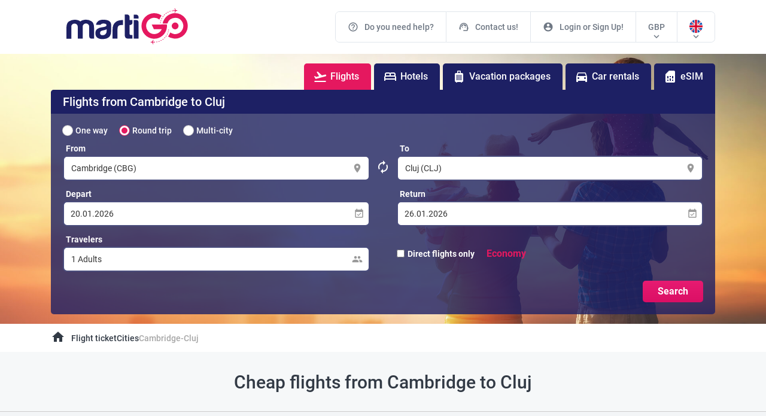

--- FILE ---
content_type: text/html; charset=utf-8
request_url: https://www.martigo.co.uk/flight-ticket/cambridge-cluj-napoca/CBG/CLJ
body_size: 47272
content:
<!DOCTYPE html><html lang="en-GB"><head>
      <meta charset="utf-8">
      <title></title>
      <base href="/">
      <meta name="viewport" content="width=device-width, initial-scale=1, shrink-to-fit=no, minimum-scale=1, user-scalable=no">
      <link rel="icon" type="image/x-icon" href="favicon.ico">
      <!--<link href="https://fonts.googleapis.com/icon?family=Material+Icons"
        rel="preload"
        as="style"
        onload="this.rel = 'stylesheet'"
  />-->
      <link rel="icon" type="image/x-icon" href="favicon.ico">
      <meta name="theme-color" content="#1976d2">

      <script type="7703fba155a855d3591e1b27-text/javascript">
         // This executes on chrome and EDGE only as tested
         document.fonts.onloadingdone = function (fontFaceSetEvent) {
            // console.log(fontFaceSetEvent.fontfaces) to see the available fonts which have been loaded
            // and change the font family name according to your font family requirement
            const fontName = 'Material Icons';
            addMakeIconsVisibleClass();
         };

         // Fallback - call below function if not chrome (or EDGE)
         addMakeIconsVisibleClass();

         function addMakeIconsVisibleClass() {
            let style = document.createElement('style');
            style.innerHTML = '.material-icons { opacity: 1 !important;max-width: none !important;   }';
            document.getElementsByTagName('head')[0].appendChild(style);
         }
      </script>
      <!-- Google Tag Manager -->
      <script type="7703fba155a855d3591e1b27-text/javascript">(function(w,d,s,l,i){w[l]=w[l]||[];w[l].push({'gtm.start':
      new Date().getTime(),event:'gtm.js'});var f=d.getElementsByTagName(s)[0],
      j=d.createElement(s),dl=l!='dataLayer'?'&l='+l:'';j.async=true;j.src=
      'https://www.googletagmanager.com/gtm.js?id='+i+dl;f.parentNode.insertBefore(j,f);
      })(window,document,'script','dataLayer','GTM-THTBH7Q');</script>
      <!-- End Google Tag Manager -->
   <link rel="stylesheet" href="styles.5dc4ea77149ce0d49d4a.css"><style ng-transition="serverApp">.isLoaded[_ngcontent-sc53]{display:block!important}.common-loader[_ngcontent-sc53]{display:none;position:fixed;width:100%;height:100%;background:red;z-index:999}#isCookie[_ngcontent-sc53]{position:fixed;width:100%;height:max-content;border-radius:0;bottom:0!important;top:inherit!important;color:#fff;font-size:14px;padding:5px;z-index:999;background:rgba(0,0,0,.7);transition:height .3s ease-in-out}#isCookie[_ngcontent-sc53]   .cookiecont[_ngcontent-sc53]{display:flex;padding:5px 0;justify-content:center;align-items:center}#isCookie[_ngcontent-sc53]   .cookiecont[_ngcontent-sc53]   span[_ngcontent-sc53]{width:100%}#isCookie[_ngcontent-sc53]   .cookiecont[_ngcontent-sc53]   button[_ngcontent-sc53]{cursor:pointer;margin:0;border-radius:4px;height:25px;padding:0 20px;font-size:14px;font-weight:400;background:rgba(0,0,0,.5);zoom:1;border:1px solid #fff;color:#fff;display:inline-block;white-space:nowrap;transition:all .3s}#isCookie[_ngcontent-sc53]   .cookiecont[_ngcontent-sc53]   button[_ngcontent-sc53]:hover{background-color:#e5185f}#isCookie[_ngcontent-sc53]   i[_ngcontent-sc53]{top:1px!important}</style><style ng-transition="serverApp"></style><style ng-transition="serverApp">#whatsapp_chat[_ngcontent-sc122]{background-image:url(https://res.cloudinary.com/dhvtj6v8j/image/upload/v1605117651/whatsapp_eiv44e.png);position:fixed!important;bottom:20px!important;right:20px!important;width:55px!important;height:55px!important;overflow:hidden;visibility:visible;background-size:90%;background-position:center;background-repeat:no-repeat;z-index:998}</style><style ng-transition="serverApp">.mobil-header-menu[_ngcontent-sc118]{white-space:nowrap;width:100%;background:#161b5a;overflow-y:scroll;border-top:1px solid #12174d}.mobil-header-menu[_ngcontent-sc118]   ul[_ngcontent-sc118]{display:flex;align-items:center;justify-content:flex-start;margin:0 10px;width:100%}.mobil-header-menu[_ngcontent-sc118]   ul[_ngcontent-sc118]   li[_ngcontent-sc118]{width:max-content;padding:10px;display:flex;justify-content:center}.mobil-header-menu[_ngcontent-sc118]   ul[_ngcontent-sc118]   li[_ngcontent-sc118]:first-child{border-bottom:3px solid #e6126a}.mobil-header-menu[_ngcontent-sc118]   ul[_ngcontent-sc118]   li[_ngcontent-sc118]   a[_ngcontent-sc118]{color:#fff;font-weight:600;font-size:16px;display:flex;align-items:center;text-decoration:none}.mobil-header-menu[_ngcontent-sc118]   ul[_ngcontent-sc118]   li[_ngcontent-sc118]   i[_ngcontent-sc118]{font-size:16px;margin-right:5px}</style><style ng-transition="serverApp">.mgo-footer[_ngcontent-sc120]{background:#121958;padding:25px 0}.mgo-footer[_ngcontent-sc120]   .footer-menu-title[_ngcontent-sc120]{display:block;text-transform:capitalize;font-size:18px;line-height:1;color:#ffffffde;font-weight:400;padding-bottom:10px}.mgo-footer[_ngcontent-sc120]   ul[_ngcontent-sc120]   li[_ngcontent-sc120]{position:relative;display:block;margin-bottom:8px;height:20px}.mgo-footer[_ngcontent-sc120]   ul[_ngcontent-sc120]   li[_ngcontent-sc120]   a[_ngcontent-sc120]{color:#ffffffde;font-size:14px;font-weight:300;line-height:20px;display:block;overflow:hidden;white-space:nowrap;text-overflow:ellipsis;text-decoration:none;transition:all .3s}.mgo-footer[_ngcontent-sc120]   ul[_ngcontent-sc120]   li[_ngcontent-sc120]   a[_ngcontent-sc120]:hover{color:#fff;text-decoration:underline}.mgo-footer[_ngcontent-sc120]   .phone-list[_ngcontent-sc120]   li[_ngcontent-sc120]{display:flex;align-items:center}.mgo-footer[_ngcontent-sc120]   .phone-list[_ngcontent-sc120]   li[_ngcontent-sc120]   img[_ngcontent-sc120]{width:22px;margin-right:5px}.mgo-footer[_ngcontent-sc120]   .phone-list[_ngcontent-sc120]   li[_ngcontent-sc120]   a[_ngcontent-sc120]{display:flex;align-items:center;cursor:pointer}.mgo-footer[_ngcontent-sc120]   .phone-list[_ngcontent-sc120]   li[_ngcontent-sc120]   i[_ngcontent-sc120]{margin-right:5px}#copyright[_ngcontent-sc120]{background:#ffffff;padding:20px}#copyright[_ngcontent-sc120]   p[_ngcontent-sc120]{display:block;text-align:center;font-size:14px;color:#6f7884}#footer-links[_ngcontent-sc120]{background:#eff2f4;padding:20px}#footer-links[_ngcontent-sc120]   ul[_ngcontent-sc120]{align-items:center}#footer-links[_ngcontent-sc120]   ul[_ngcontent-sc120]   li[_ngcontent-sc120]{align-items:center;display:flex;padding:5px}#footer-links[_ngcontent-sc120]   ul[_ngcontent-sc120]   li[_ngcontent-sc120]   img[_ngcontent-sc120]{width:24px;margin-right:5px}#footer-links[_ngcontent-sc120]   ul[_ngcontent-sc120]   li[_ngcontent-sc120]   a[_ngcontent-sc120]{text-decoration:none;color:#323a45;transition:all .3s;white-space:nowrap}#footer-links[_ngcontent-sc120]   ul[_ngcontent-sc120]   li[_ngcontent-sc120]   a[_ngcontent-sc120]:hover{color:#e5185f}</style><style ng-transition="serverApp">#landing-page-summary[_ngcontent-sc215]{height:100px;background:#f6f8f9;border-bottom:1px solid #ccc;padding:20px 0}#landing-page-summary[_ngcontent-sc215]   h1[_ngcontent-sc215]{font-size:30px;font-weight:500;color:#323a45;padding:0;display:block;text-align:center;margin:0}#landing-page-summary[_ngcontent-sc215]   h2[_ngcontent-sc215]{font-size:30px;font-weight:500;color:#323a45;padding:0;display:block;text-align:center;margin:0}#landing-page-detail-content[_ngcontent-sc215]{margin-top:45px;margin-bottom:45px}#landing-page-static-text[_ngcontent-sc215]{margin:30px 0}#landing-page-static-text[_ngcontent-sc215]   h2[_ngcontent-sc215]{font-size:30px;font-weight:500;color:#323a45;display:block;text-align:center}#landing-page-static-text[_ngcontent-sc215]   h3[_ngcontent-sc215]{font-size:16px;display:block;text-align:center;font-weight:400;color:#323a45}#landing-page-static-text[_ngcontent-sc215]   p[_ngcontent-sc215]{line-height:22px;font-size:14px;color:#6f7884}#landing-page-static-text[_ngcontent-sc215]   .location-list[_ngcontent-sc215]{text-align:center;margin:20px 0}#landing-page-static-text[_ngcontent-sc215]   .location-list[_ngcontent-sc215]   .row[_ngcontent-sc215]{align-items:flex-end}#landing-page-static-text[_ngcontent-sc215]   .location-list[_ngcontent-sc215]   span[_ngcontent-sc215]{display:block;text-align:center;margin:10px 0;font-size:16px;font-weight:500;color:#323a45}#landing-page-static-text[_ngcontent-sc215]   .location-list[_ngcontent-sc215]   img[_ngcontent-sc215]{transition:all .3s;cursor:pointer}#landing-page-static-text[_ngcontent-sc215]   .location-list[_ngcontent-sc215]   img[_ngcontent-sc215]:hover{opacity:.7}</style><style ng-transition="serverApp">input[type=radio][_ngcontent-sc128]{position:relative;display:inline-ock;width:16px;height:16px;border-radius:100%;outline:none!important;-webkit-appearance:none;margin-right:5px}input[type=radio][_ngcontent-sc128]:before{position:relative;top:-1px;left:-1px;display:block;content:"";background:white;border:1px solid rgba(128,128,128,.4);border-radius:100%;box-shadow:inset 0 .1em 1px -.1em #0000004d;width:18px;height:18px}input[type=radio][_ngcontent-sc128]:active:before{box-shadow:inset 0 .1em 1px -.1em #0000004d,inset 0 0 2px 3px #0000001a}input[type=radio][_ngcontent-sc128]:focus:before{box-shadow:inset 0 .1em 1px -.1em #0000004d,0 0 0 2px #1e90ff80}input[type=radio][_ngcontent-sc128]:checked:before{border-color:#e5185f}input[type=radio][_ngcontent-sc128]:disabled:before{cursor:not-allowed;background-color:#eaeaea;border-color:#80808033}input[type=radio][_ngcontent-sc128]:after{position:relative;top:-10px;left:8px;display:block;content:"";background:#e5185f;border-radius:100%;box-shadow:0 1px 1px #0000001a;width:0;height:0}input[type=radio][_ngcontent-sc128]:checked:after{transition:all ease-in-out .1s 0;top:-15px;left:3px;width:10px;height:10px}input[type=radio][_ngcontent-sc128]:disabled:after{background:#cccccc}</style><style ng-transition="serverApp">#mobile-search-area[_ngcontent-sc131]{background:#ffffff;padding:20px 0}#mobile-search-area[_ngcontent-sc131]   .triptype-list[_ngcontent-sc131]{display:flex;color:#323a45;align-items:stretch}#mobile-search-area[_ngcontent-sc131]   .triptype-list[_ngcontent-sc131]   li[_ngcontent-sc131]{display:flex;align-items:center;justify-content:center;padding:12px 10px;border:1px solid #e0146a;flex-basis:100%;text-align:center;cursor:pointer;font-weight:400;font-size:16px}#mobile-search-area[_ngcontent-sc131]   .triptype-list[_ngcontent-sc131]   li[_ngcontent-sc131]:nth-child(1){border-right:none;border-top-left-radius:7px;border-bottom-left-radius:7px}#mobile-search-area[_ngcontent-sc131]   .triptype-list[_ngcontent-sc131]   li[_ngcontent-sc131]:nth-child(3){border-left:none;border-top-right-radius:7px;border-bottom-right-radius:7px}#mobile-search-area[_ngcontent-sc131]   .activetriptype[_ngcontent-sc131]{background:#ffeff6;color:#e0146a!important}.mobile-search-area__content[_ngcontent-sc131]{padding:15px 0}.mobile-search-area__content[_ngcontent-sc131]   .mobile-search-row[_ngcontent-sc131]{padding:5px 0}.mobile-search-area__content[_ngcontent-sc131]   .mobile-search-row[_ngcontent-sc131]   label[_ngcontent-sc131]{font-size:12px;color:red;font-weight:500;display:block;padding:5px 0}.mobile-search-area__content[_ngcontent-sc131]   .mobile-search-row__input[_ngcontent-sc131]{display:flex;align-items:center;padding:12px 10px;border:1px solid #d8d8d8;border-radius:7px}.mobile-search-area__content[_ngcontent-sc131]   .mobile-search-row__input[_ngcontent-sc131]   span[_ngcontent-sc131]{font-size:16px;color:#323a45;font-weight:500}.mobile-search-area__content[_ngcontent-sc131]   .mobile-search-row__input[_ngcontent-sc131]   i[_ngcontent-sc131]{font-size:24px;padding:0 10px 0 0;color:#b9b9b9}.mobile-search-area__content[_ngcontent-sc131]   .mobile-search-row__input[_ngcontent-sc131]   .placeholder[_ngcontent-sc131]{color:#b9b9b9}.mobile-search-checkbox[_ngcontent-sc131]{display:flex;padding:15px 0!important}.mobile-search-checkbox[_ngcontent-sc131]   input[_ngcontent-sc131]{width:20px;height:20px;margin-right:10px;flex-shrink:1!important}.mobile-search-checkbox[_ngcontent-sc131]   label[_ngcontent-sc131]{width:100%}.mobile-location-change[_ngcontent-sc131]{position:relative}.mobile-location-change__icon[_ngcontent-sc131]{transition:all .3s;display:flex;align-items:center;justify-content:center;position:absolute;border-radius:50%;right:15px;width:32px;height:32px;border:1px solid #b9bcc0;background:#fff;top:-15px}.mobile-search-title[_ngcontent-sc131]   h1[_ngcontent-sc131]{font-size:18px;font-weight:bold;display:block;padding:0 0 10px;color:#323a45}</style><style ng-transition="serverApp">.custom-day[_ngcontent-sc131]{text-align:center;display:inline-block;width:100%;padding:10px 0;height:95%;overflow:hidden}.custom-day.focused[_ngcontent-sc131]{background-color:#e6e6e6}.custom-day.range[_ngcontent-sc131], .custom-day[_ngcontent-sc131]:hover{background-color:#e32978;color:#fff;width:100%}.fromDate[_ngcontent-sc131]{border-bottom-left-radius:7px!important;border-top-left-radius:7px!important}.isDisable[_ngcontent-sc131]{color:#c2c2c2}.toDate[_ngcontent-sc131]{border-bottom-right-radius:7px!important;border-top-right-radius:7px!important}.custom-day.faded[_ngcontent-sc131]{background-color:#e329784d;color:#323a45!important}</style><style ng-transition="serverApp">.breadcrumbs-area[_ngcontent-sc199]{background:#fff}.breadcrumbs-area[_ngcontent-sc199]   .breadcrumbs[_ngcontent-sc199]{display:flex;align-items:center;background:#fff}.breadcrumbs-area[_ngcontent-sc199]   .breadcrumbs[_ngcontent-sc199]   li[_ngcontent-sc199]{padding:10px 0;position:relative;text-align:center}.breadcrumbs-area[_ngcontent-sc199]   .breadcrumbs[_ngcontent-sc199]   li[_ngcontent-sc199]   a[_ngcontent-sc199]{color:#323a45;font-size:14px;font-weight:500}.breadcrumbs-area[_ngcontent-sc199]   .breadcrumbs[_ngcontent-sc199]   li[_ngcontent-sc199]   a[_ngcontent-sc199]:hover{text-decoration:underline;transition:all .3s;color:#e5185f}.breadcrumbs-area[_ngcontent-sc199]   .breadcrumbs[_ngcontent-sc199]   li[_ngcontent-sc199]:last-child   a[_ngcontent-sc199]{color:#a7a7a7}.breadcrumbs-area[_ngcontent-sc199]   .breadcrumbs[_ngcontent-sc199]   li[_ngcontent-sc199]:not(.breadcrumbs-area   .breadcrumbs[_ngcontent-sc199]   li[_ngcontent-sc199]:first-child){padding:10px}.breadcrumbs-area[_ngcontent-sc199]   .breadcrumbs[_ngcontent-sc199]   li[_ngcontent-sc199]:first-child{padding-right:10px}.breadcrumbs-area[_ngcontent-sc199]   .breadcrumbs[_ngcontent-sc199]   li[_ngcontent-sc199]:not(.breadcrumbs-area   .breadcrumbs[_ngcontent-sc199]   li[_ngcontent-sc199]:last-child, .breadcrumbs-area[_ngcontent-sc199]   .breadcrumbs[_ngcontent-sc199]   li[_ngcontent-sc199]:first-child):after{position:absolute;content:"/";right:-5px}</style><style ng-transition="serverApp">@charset "UTF-8";.mgo-calendar-days[_ngcontent-sc125]{display:flex;border-bottom:1px solid #e6e6e6}.today[_ngcontent-sc125]{color:#ef0266}.mgo-calendar-container[_ngcontent-sc125]{width:100%;position:relative;color:#333;background:#ffffff;border-radius:7px;transition:all .3s;border:2px solid #4a4d7d}.mgo-calendar-container[_ngcontent-sc125]   input[_ngcontent-sc125]{width:100%;border:none;outline:none;font-size:14px;font-weight:400;color:#333;transition:all .3s;padding:11px;border-radius:7px}.mgo-calendar-container[_ngcontent-sc125]   .mgo-calendar-days[_ngcontent-sc125]   li[_ngcontent-sc125]{width:100%;text-align:center;padding:5px;overflow:hidden;font-size:14px;font-weight:600}.mgo-calendar-container[_ngcontent-sc125]   .mgo-calendar-popup[_ngcontent-sc125]{position:absolute;display:flex;background:#fff;padding:20px;border-radius:7px;top:50px;box-shadow:0 0 14px #0000001f,0 14px 14px #0003!important;z-index:99}.mgo-calendar-container[_ngcontent-sc125]   .mgo-calendar-popup[_ngcontent-sc125]   .mgo-calendar-header-title[_ngcontent-sc125]{display:flex;height:25px}.mgo-calendar-container[_ngcontent-sc125]   .mgo-calendar-popup[_ngcontent-sc125]   .mgo-calendar-header-title[_ngcontent-sc125]   i[_ngcontent-sc125]{width:10%;font-size:24px;cursor:pointer;text-align:right}.mgo-calendar-container[_ngcontent-sc125]   .mgo-calendar-popup[_ngcontent-sc125]   .mgo-calendar-header-title[_ngcontent-sc125]   i[_ngcontent-sc125]:last-child{text-align:right}.mgo-calendar-container[_ngcontent-sc125]   .mgo-calendar-popup[_ngcontent-sc125]   .mgo-calendar-header-title[_ngcontent-sc125]   span[_ngcontent-sc125]{width:90%;text-align:center;font-weight:bold}.mgo-calendar-container[_ngcontent-sc125]   .calendar-area[_ngcontent-sc125]{width:100%;margin-right:calc(100% - 98%)}.mgo-calendar-container[_ngcontent-sc125]   .calendar-area[_ngcontent-sc125]:last-child{margin-right:0}.mgo-calendar-content[_ngcontent-sc125]   ul[_ngcontent-sc125]{display:flex;flex-flow:wrap}.mgo-calendar-content[_ngcontent-sc125]   ul[_ngcontent-sc125]   li[_ngcontent-sc125]{width:calc(100% / 8);text-align:center;padding:7px 5px;cursor:pointer;transition:all .3s;font-size:14px;font-weight:400;margin:2px;border-radius:5px;position:relative}.mgo-calendar-content[_ngcontent-sc125]   ul[_ngcontent-sc125]   li[_ngcontent-sc125]:hover{background-color:#efefef}.weekend[_ngcontent-sc125]{background-color:#f7f7f7}.inactive[_ngcontent-sc125]{opacity:.6;cursor:none}.inactive[_ngcontent-sc125]:hover{background:auto!important}.selectedDate[_ngcontent-sc125]:after{font-family:"Material Icons";content:"\e905";position:absolute;left:0px;font-size:18px;color:#fff;background:#ef0266;width:100%;top:0;height:100%;text-align:center;padding:5px;border-radius:7px}.selectArrivalDateRoute[_ngcontent-sc125]:after{font-family:"Material Icons";content:"\e905";position:absolute;left:0px;font-size:18px;color:#fff;background:#ef0266;width:100%;top:0;height:100%;text-align:center;padding:5px;border-radius:7px;transform:scaleX(-1)}.selectDepartureDateRoute[_ngcontent-sc125]:after{font-family:"Material Icons";content:"\e905";position:absolute;left:0px;font-size:18px;color:#fff;background:#ef0266;width:100%;top:0;height:100%;text-align:center;padding:5px;border-radius:7px}.inactiveDate[_ngcontent-sc125]{color:#dcdcdc!important}.between[_ngcontent-sc125]{background-color:#eaeaea;font-weight:500!important}.iconFocus[_ngcontent-sc125]{color:#e5185f!important}.inputFocus[_ngcontent-sc125]{border:2px solid #e5185f!important;border-radius:7px}.mgo-calendar-container[_ngcontent-sc125]{border:2px solid #4a4d7d;border-radius:7px}</style><style ng-transition="serverApp">.loader[_ngcontent-sc139]{background:#eff1f6 no-repeat;border-radius:4px;box-sizing:border-box;display:inline-block;height:20px;margin-bottom:10px;overflow:hidden;position:relative;width:100%;will-change:transform}.loader[_ngcontent-sc139]:after, .loader[_ngcontent-sc139]:before{box-sizing:border-box}.loader.circle[_ngcontent-sc139]{border-radius:50%;height:40px;margin:5px;width:40px}.loader.progress[_ngcontent-sc139], .loader.progress-dark[_ngcontent-sc139]{transform:translateZ(0)}.loader.progress-dark[_ngcontent-sc139]:after, .loader.progress-dark[_ngcontent-sc139]:before, .loader.progress[_ngcontent-sc139]:after, .loader.progress[_ngcontent-sc139]:before{box-sizing:border-box}.loader.progress-dark[_ngcontent-sc139]:before, .loader.progress[_ngcontent-sc139]:before{-webkit-animation:progress 2s ease-in-out infinite;animation:progress 2s ease-in-out infinite;background-size:200px 100%;content:"";height:100%;left:0;position:absolute;top:0;width:200px;z-index:1}.loader.progress[_ngcontent-sc139]:before{background-image:linear-gradient(90deg,hsla(0,0%,100%,0),hsla(0,0%,100%,.6),hsla(0,0%,100%,0))}.loader.progress-dark[_ngcontent-sc139]:before{background-image:linear-gradient(90deg,transparent,rgba(0,0,0,.2),transparent)}.loader.pulse[_ngcontent-sc139]{-webkit-animation:pulse 1.5s cubic-bezier(.4,0,.2,1) infinite;-webkit-animation-delay:.5s;animation:pulse 1.5s cubic-bezier(.4,0,.2,1) infinite;animation-delay:.5s}@media (prefers-reduced-motion:reduce){.loader.progress[_ngcontent-sc139], .loader.progress-dark[_ngcontent-sc139], .loader.pulse[_ngcontent-sc139]{-webkit-animation:none;animation:none}.loader.progress[_ngcontent-sc139], .loader.progress-dark[_ngcontent-sc139]{background-image:none}}@-webkit-keyframes progress{0%{transform:translate3d(-200px,0,0)}to{transform:translate3d(calc(200px + 100vw),0,0)}}@keyframes progress{0%{transform:translate3d(-200px,0,0)}to{transform:translate3d(calc(200px + 100vw),0,0)}}@-webkit-keyframes pulse{0%{opacity:1}50%{opacity:.4}to{opacity:1}}@keyframes pulse{0%{opacity:1}50%{opacity:.4}to{opacity:1}}</style><style ng-transition="serverApp">.header-extra-menu[_ngcontent-sc126]{display:flex;justify-content:right}.header-extra-menu[_ngcontent-sc126]   .active[_ngcontent-sc126]{background:#e5185f}.header-extra-menu[_ngcontent-sc126]   li[_ngcontent-sc126]{display:flex;align-items:center;background:#292d77;color:#fff;margin-right:10px;border-radius:7px;cursor:pointer;transition:all .3s}.header-extra-menu[_ngcontent-sc126]   li[_ngcontent-sc126]:last-child{margin:0}.header-extra-menu[_ngcontent-sc126]   li[_ngcontent-sc126]:hover{background:#de005e}.header-extra-menu[_ngcontent-sc126]   li[_ngcontent-sc126]   i[_ngcontent-sc126]{color:#fff;padding:10px;border-bottom-left-radius:7px;border-top-left-radius:7px;background:#1d2064}.header-extra-menu[_ngcontent-sc126]   li[_ngcontent-sc126]   span[_ngcontent-sc126]{padding:10px 20px 10px 10px;font-weight:500}.header-extra-menu-list[_ngcontent-sc126]{color:#fff;display:flex;justify-content:flex-end}.header-extra-menu-list[_ngcontent-sc126]   ul[_ngcontent-sc126]{display:flex;min-width:505px;justify-content:center;border-top-right-radius:5px;border-top-left-radius:5px}.header-extra-menu-list[_ngcontent-sc126]   ul[_ngcontent-sc126]   li[_ngcontent-sc126]{background-color:#1d2064;display:flex;align-items:center;padding:10px 15px;white-space:nowrap;font-weight:500;margin-right:5px;border-top-left-radius:5px;border-top-right-radius:5px;cursor:pointer;transition:all .3s}.header-extra-menu-list[_ngcontent-sc126]   ul[_ngcontent-sc126]   li[_ngcontent-sc126]:last-child{border-top-right-radius:5px;margin:0}.header-extra-menu-list[_ngcontent-sc126]   ul[_ngcontent-sc126]   li[_ngcontent-sc126]   span[_ngcontent-sc126]{padding:0 5px}.header-extra-menu-list[_ngcontent-sc126]   ul[_ngcontent-sc126]   li[_ngcontent-sc126]:hover{background-color:#4a4d7c!important}.header-extra-menu-list[_ngcontent-sc126]   .active[_ngcontent-sc126]{background-color:#e5185f!important}</style><style ng-transition="serverApp">ngb-datepicker{border:1px solid #dfdfdf;border-radius:.25rem;display:inline-block}ngb-datepicker-month{pointer-events:auto}ngb-datepicker.dropdown-menu{padding:0}.ngb-dp-body{z-index:1050}.ngb-dp-header{background-color:#f8f9fa;background-color:var(--light);border-bottom:0;border-radius:.25rem .25rem 0 0;padding-top:.25rem}.ngb-dp-months{display:flex}.ngb-dp-month{pointer-events:none}.ngb-dp-month-name{background-color:#f8f9fa;background-color:var(--light);font-size:larger;height:2rem;line-height:2rem;text-align:center}.ngb-dp-month+.ngb-dp-month .ngb-dp-month-name,.ngb-dp-month+.ngb-dp-month .ngb-dp-week{padding-left:1rem}.ngb-dp-month:last-child .ngb-dp-week{padding-right:.25rem}.ngb-dp-month:first-child .ngb-dp-week{padding-left:.25rem}.ngb-dp-month .ngb-dp-week:last-child{padding-bottom:.25rem}</style><style ng-transition="serverApp">ngb-datepicker-month{display:block}.ngb-dp-week-number,.ngb-dp-weekday{font-style:italic;line-height:2rem;text-align:center}.ngb-dp-weekday{color:#5bc0de;color:var(--info)}.ngb-dp-week{border-radius:.25rem;display:flex}.ngb-dp-weekdays{background-color:#f8f9fa;background-color:var(--light);border-bottom:1px solid rgba(0,0,0,.125);border-radius:0}.ngb-dp-day,.ngb-dp-week-number,.ngb-dp-weekday{height:2rem;width:2rem}.ngb-dp-day{cursor:pointer}.ngb-dp-day.disabled,.ngb-dp-day.hidden{cursor:default;pointer-events:none}.ngb-dp-day[tabindex="0"]{z-index:1}</style><style ng-transition="serverApp">[ngbDatepickerDayView]{background:transparent;border-radius:.25rem;height:2rem;line-height:2rem;text-align:center;width:2rem}[ngbDatepickerDayView].outside{opacity:.5}</style><link href="https://www.martigo.com/ucak-bileti/cambridge-cluj-napoca/CBG/CLJ" rel="alternate" hreflang="tr-TR"><link href="https://www.martigo.co.uk/flight-ticket/cambridge-cluj-napoca/CBG/CLJ" rel="canonical"><link href="https://www.martigo.ch/flug-ticket/cambridge-cluj-napoca/CBG/CLJ" rel="alternate" hreflang="de-CH"><link href="https://www.martigo.de/flug-ticket/cambridge-cluj-napoca/CBG/CLJ" rel="alternate" hreflang="de-DE"><link href="https://www.martigo.at/flug-ticket/cambridge-cluj-napoca/CBG/CLJ" rel="alternate" hreflang="de-AT"><link href="https://www.martigo.co.uk/flight-ticket/cambridge-cluj-napoca/CBG/CLJ" rel="alternate" hreflang="en-GB"><style ng-transition="serverApp">.summary-box-list-table[_ngcontent-sc200]{display:flex}.summary-box-list-table[_ngcontent-sc200]   .summary-box-table[_ngcontent-sc200]{width:100%;margin-right:10px;padding:8px 10px;border-radius:7px;box-shadow:0 3px 6px #00000029;background-color:#fff;cursor:pointer;align-items:center;transition:all .5s}.summary-box-list-table[_ngcontent-sc200]   .summary-box-table[_ngcontent-sc200]:last-child{margin-right:0}.summary-box-list-table[_ngcontent-sc200]   .summary-box-table[_ngcontent-sc200]   td[_ngcontent-sc200]{vertical-align:middle;padding:10px}.summary-box-list-table[_ngcontent-sc200]   .summary-box-table[_ngcontent-sc200]   td[_ngcontent-sc200]:first-child{width:40px}.summary-box-list-table[_ngcontent-sc200]   .summary-box-table[_ngcontent-sc200]   td[_ngcontent-sc200]   .icon-area[_ngcontent-sc200]{width:40px;height:40px;background-color:#eff3f6;border:1px solid #eff3f6;border-radius:4px;text-align:center;padding:9px;margin-left:10px}.summary-box-list-table[_ngcontent-sc200]   .summary-box-table[_ngcontent-sc200]   td[_ngcontent-sc200]   .description-area[_ngcontent-sc200]   span[_ngcontent-sc200]{display:block;white-space:nowrap;font-size:14px}.summary-box-list-table[_ngcontent-sc200]   .summary-box-table[_ngcontent-sc200]   td[_ngcontent-sc200]   .description-area[_ngcontent-sc200]   span[_ngcontent-sc200]:first-child{font-size:14px;font-weight:600;color:#414141}.summary-box-list-table[_ngcontent-sc200]   .summary-box-table[_ngcontent-sc200]   td[_ngcontent-sc200]   .right-area[_ngcontent-sc200]{text-align:right;margin-right:10px}.summary-box-list-table[_ngcontent-sc200]   .summary-box-table[_ngcontent-sc200]   td[_ngcontent-sc200]   .right-area[_ngcontent-sc200]   span[_ngcontent-sc200]{white-space:nowrap;font-size:25px;color:#e5185f;font-weight:400}</style><style ng-transition="serverApp">.landing-page-faq[_ngcontent-sc203]   .landing-page-faq-title[_ngcontent-sc203]{background-color:#292d77;padding:15px;border-top-right-radius:7px;border-top-left-radius:7px;margin-bottom:10px}.landing-page-faq[_ngcontent-sc203]   .landing-page-faq-title[_ngcontent-sc203]   h2[_ngcontent-sc203]{color:#fff;font-size:16px;font-weight:500;text-transform:capitalize;margin-bottom:auto!important}.landing-page-faq[_ngcontent-sc203]   .landing-page-faq-row[_ngcontent-sc203]{cursor:pointer;transition:all .3s;margin-bottom:10px}.landing-page-faq[_ngcontent-sc203]   .landing-page-faq-row[_ngcontent-sc203]:hover{background-color:#fff}.landing-page-faq[_ngcontent-sc203]   .landing-page-faq-row[_ngcontent-sc203]   .landing-page-faq-row-title[_ngcontent-sc203]{background-color:#f6f8f9;border-top-right-radius:7px;border-top-left-radius:7px;padding:10px;display:flex;border:1px solid #e5e5e5}.landing-page-faq[_ngcontent-sc203]   .landing-page-faq-row[_ngcontent-sc203]   .landing-page-faq-row-title[_ngcontent-sc203]   span[_ngcontent-sc203]{color:#323a45;font-size:15px;font-weight:500;width:100%}.landing-page-faq[_ngcontent-sc203]   .landing-page-faq-row[_ngcontent-sc203]   .landing-page-faq-row-title[_ngcontent-sc203]   i[_ngcontent-sc203]{color:#323a45;font-size:16px}.landing-page-faq[_ngcontent-sc203]   .landing-page-faq-row[_ngcontent-sc203]   .landing-page-faq-row-content[_ngcontent-sc203]{padding:10px;background-color:#fff;border:1px solid #e5e5e5;border-top:none;line-height:22px;font-size:14px;color:#323a45;display:none}.active-faq[_ngcontent-sc203]{display:block!important}</style><style ng-transition="serverApp">.landing-page-newsletter-area[_ngcontent-sc208]{background-color:#f4f6f8;padding:45px 0}.newsletter-desc[_ngcontent-sc208]{color:#414141}.newsletter-desc[_ngcontent-sc208]   h4[_ngcontent-sc208]{font-size:32px}.newsletter-desc[_ngcontent-sc208]   h5[_ngcontent-sc208]{font-size:18px}.subscribe-types[_ngcontent-sc208]{margin-top:15px}.subscribe-types[_ngcontent-sc208]   .subscribe-types-item-input[_ngcontent-sc208]{display:grid;grid-template-areas:"input button" "error error"}.subscribe-types[_ngcontent-sc208]   .subscribe-types-item-input[_ngcontent-sc208]   .subscribe-types-item-input-content[_ngcontent-sc208]{grid-area:input}.subscribe-types[_ngcontent-sc208]   .subscribe-types-item-input[_ngcontent-sc208]   .subscribe-types-item-input-content[_ngcontent-sc208]   input[_ngcontent-sc208]{outline:none;padding:10px;border:1px solid #dedede;border-radius:5px 0 0 5px;width:100%}.subscribe-types[_ngcontent-sc208]   .subscribe-types-item-input[_ngcontent-sc208]   .subscribe-types-item-input-button[_ngcontent-sc208]{grid-area:button}.subscribe-types[_ngcontent-sc208]   .subscribe-types-item-input[_ngcontent-sc208]   .subscribe-types-item-input-button[_ngcontent-sc208]   button[_ngcontent-sc208]{display:flex;align-items:center;width:100%;background-color:#e4007d;padding:11px;color:#fff;font-size:14px;font-weight:bold;border-radius:0 7px 7px 0;border:none}.subscribe-types[_ngcontent-sc208]   .subscribe-types-item-input[_ngcontent-sc208]   .subscribe-types-item-input-button[_ngcontent-sc208]   button[_ngcontent-sc208]   i[_ngcontent-sc208]{margin-left:15px;font-size:22px;color:#fff!important}.landing-page-newsletter-block[_ngcontent-sc208]{background-color:#1d2064;border-radius:7px;color:#fff;box-shadow:0 3px 6px #00000029}.landing-page-newsletter-block[_ngcontent-sc208]   .landing-page-newsletter-block-title[_ngcontent-sc208]{padding:15px;background-color:#292d77;border-top-left-radius:7px;border-top-right-radius:7px}.landing-page-newsletter-block[_ngcontent-sc208]   .landing-page-newsletter-block-title[_ngcontent-sc208]   span[_ngcontent-sc208]{font-size:16px;font-weight:700;text-transform:capitalize}.landing-page-newsletter-block[_ngcontent-sc208]   .landing-page-newsletter-block-content[_ngcontent-sc208]{padding:15px;line-height:25px}.landing-page-newsletter-block[_ngcontent-sc208]   .landing-page-newsletter-block-content[_ngcontent-sc208]   span[_ngcontent-sc208]{font-size:16px;font-weight:700}.landing-page-newsletter-block[_ngcontent-sc208]   .landing-page-newsletter-block-content[_ngcontent-sc208]   .errBoxBlock[_ngcontent-sc208]{display:block;color:red;line-height:15px;font-weight:600}.landing-page-newsletter-block[_ngcontent-sc208]   .landing-page-newsletter-block-content[_ngcontent-sc208]   ul[_ngcontent-sc208]{margin-top:25px}.landing-page-newsletter-block[_ngcontent-sc208]   .landing-page-newsletter-block-content[_ngcontent-sc208]   ul[_ngcontent-sc208]   li[_ngcontent-sc208]{font-size:14px;font-weight:400}.landing-page-newsletter-block[_ngcontent-sc208]   .landing-page-newsletter-block-content[_ngcontent-sc208]   ul[_ngcontent-sc208]   li[_ngcontent-sc208]   i[_ngcontent-sc208]{font-weight:700;font-size:16px;margin-right:10px}</style><style ng-transition="serverApp">.cache-box-list[_ngcontent-sc211]   .cache-list[_ngcontent-sc211]{padding:5px 10px}.cache-box-list[_ngcontent-sc211]   .cache-list[_ngcontent-sc211]   i[_ngcontent-sc211]{vertical-align:middle}.cache-box-list[_ngcontent-sc211]   .cache-list[_ngcontent-sc211]   a[_ngcontent-sc211]{font-size:16px;color:#414141;transition:all .3s}.cache-box-list[_ngcontent-sc211]   .cache-list[_ngcontent-sc211]   a[_ngcontent-sc211]:hover{color:#e5185f}.more_btn[_ngcontent-sc211]{display:block;text-align:center;cursor:pointer;padding:10px 0;transition:all .3s}.more_btn[_ngcontent-sc211]:hover{color:#e5185f;text-decoration:underline}.listhidden[_ngcontent-sc211]{display:none}.listshow[_ngcontent-sc211]{display:block}</style><style ng-transition="serverApp">.cache-box-list[_ngcontent-sc212]   .cache-list[_ngcontent-sc212]{padding:5px 10px}.cache-box-list[_ngcontent-sc212]   .cache-list[_ngcontent-sc212]   i[_ngcontent-sc212]{vertical-align:middle}.cache-box-list[_ngcontent-sc212]   .cache-list[_ngcontent-sc212]   a[_ngcontent-sc212]{font-size:14px;color:#414141;transition:all .3s;white-space:nowrap}.cache-box-list[_ngcontent-sc212]   .cache-list[_ngcontent-sc212]   a[_ngcontent-sc212]:hover{color:#e5185f}.more_btn[_ngcontent-sc212]{display:block;text-align:center;cursor:pointer;padding:10px 0;transition:all .3s}.more_btn[_ngcontent-sc212]:hover{color:#e5185f;text-decoration:underline}.listhidden[_ngcontent-sc212]{display:none}.listshow[_ngcontent-sc212]{display:block}</style><style ng-transition="serverApp">.wetter[_ngcontent-sc213]{width:100%}.wetter[_ngcontent-sc213]   tr[_ngcontent-sc213]   td[_ngcontent-sc213]{padding:5px}.wetter[_ngcontent-sc213]   .wetter-title[_ngcontent-sc213]{border-bottom:1px solid #c3cedd;padding:5px 0}.wetter[_ngcontent-sc213]   .wetter-title[_ngcontent-sc213]   span[_ngcontent-sc213]{padding-bottom:5px;display:block;font-size:16px;font-weight:400;color:#323a45;text-transform:capitalize}</style></head>
   <body>
      <app-root _nghost-sc53="" ng-version="12.2.16"><martigo-app-header _ngcontent-sc53="" _nghost-sc118="" class="ng-tns-c118-0 ng-star-inserted"><div _ngcontent-sc118="" class="mgo-header ng-tns-c118-0 ng-star-inserted"><div _ngcontent-sc118="" class="container ng-tns-c118-0"><div _ngcontent-sc118="" class="row align-items-center justify-content-center ng-tns-c118-0"><div _ngcontent-sc118="" class="col-2 d-lg-none ng-tns-c118-0"><a _ngcontent-sc118="" class="mobil-call-center d-flex d-md-none justify-content-center align-items-center ng-tns-c118-0" href="tel:+43 1 90 94 500"><span _ngcontent-sc118="" class="material-icons ng-tns-c118-0">call</span></a></div><div _ngcontent-sc118="" class="d-none col-lg-3 d-lg-block header-logo text-center ng-tns-c118-0"><a _ngcontent-sc118="" routerlink="/" class="ng-tns-c118-0" href="/"><img _ngcontent-sc118="" src="https://cdn.martigo.com/custom/logo.header.svg" alt="Martigo" class="ng-tns-c118-0"></a></div><div _ngcontent-sc118="" class="col-8 d-lg-none header-logo text-center ng-tns-c118-0"><a _ngcontent-sc118="" routerlink="/" class="ng-tns-c118-0" href="/"><img _ngcontent-sc118="" src="https://cdn.martigo.com/custom/white-logo.svg" alt="Martigo" style="width: 130px;" class="ng-tns-c118-0"></a></div><div _ngcontent-sc118="" class="col-2 col-lg-9 text-right ng-tns-c118-0"><div _ngcontent-sc118="" class="d-lg-none ng-tns-c118-0"><i _ngcontent-sc118="" class="material-icons ng-tns-c118-0 ng-star-inserted">menu</i><!----><a _ngcontent-sc118="" class="ng-tns-c118-0"><!----></a></div><div _ngcontent-sc118="" class="d-none d-lg-block ng-tns-c118-0"><ul _ngcontent-sc118="" class="header-menu-list ng-tns-c118-0"><li _ngcontent-sc118="" class="ng-tns-c118-0 ng-star-inserted"><a _ngcontent-sc118="" class="ng-tns-c118-0" href="/cms/frequently-asked-questions"><i _ngcontent-sc118="" class="material-icons ng-tns-c118-0">help_outline</i> Do you need help?</a></li><li _ngcontent-sc118="" class="ng-tns-c118-0 ng-star-inserted"><a _ngcontent-sc118="" class="ng-tns-c118-0" href="/cms/passenger-service/contact"><i _ngcontent-sc118="" class="material-icons ng-tns-c118-0">support_agent</i> Contact us!</a></li><li _ngcontent-sc118="" class="ng-tns-c118-0 ng-star-inserted"><a _ngcontent-sc118="" class="ng-tns-c118-0" href="/account/login"><i _ngcontent-sc118="" class="material-icons ng-tns-c118-0">account_circle</i> Login or Sign Up!</a></li><!----><li _ngcontent-sc118="" class="ng-tns-c118-0 ng-star-inserted"><a _ngcontent-sc118="" href="javascript:void(0);" class="ng-tns-c118-0"><span _ngcontent-sc118="" class="ng-tns-c118-0">GBP</span></a><i _ngcontent-sc118="" class="material-icons ng-tns-c118-0">expand_more</i></li><!----><li _ngcontent-sc118="" class="ng-tns-c118-0 ng-star-inserted"><a _ngcontent-sc118="" href="javascript:void(0);" class="ng-tns-c118-0"><span _ngcontent-sc118="" class="ng-tns-c118-0"><img _ngcontent-sc118="" alt="" title="" style="width: 22px; height: 22px;" class="ng-tns-c118-0" src="https://cdn.martigo.com/flag_round/flag.GB.svg"></span></a><i _ngcontent-sc118="" class="material-icons ng-tns-c118-0">expand_more</i></li><!----></ul></div></div></div></div></div><!----><div _ngcontent-sc118="" class="mobil-menu ng-tns-c118-0"><div _ngcontent-sc118="" class="mobile-popup ng-tns-c118-0 ng-trigger ng-trigger-mobilePopupRight" style="right:-100vw;"><div _ngcontent-sc118="" class="mobile-popup__header ng-tns-c118-0"><span _ngcontent-sc118="" class="ng-tns-c118-0">Menu</span><i _ngcontent-sc118="" class="material-icons ng-tns-c118-0">close</i></div><div _ngcontent-sc118="" class="mobile-popup__content ng-tns-c118-0"><div _ngcontent-sc118="" class="mobile-user-operation ng-tns-c118-0"><div _ngcontent-sc118="" class="mobile-user-operation-buttons ng-tns-c118-0"><a _ngcontent-sc118="" id="mobil_country_btn" class="ng-tns-c118-0"><img _ngcontent-sc118="" style="width: 22px; height: 22px;" class="ng-tns-c118-0" src="https://cdn.martigo.com/flag_round/flag.GB.svg" alt="GB" title="GB"> GB <i _ngcontent-sc118="" class="material-icons ng-tns-c118-0">expand_more</i></a><a _ngcontent-sc118="" id="mobil_currency_btn" class="ng-tns-c118-0">GBP <i _ngcontent-sc118="" class="material-icons ng-tns-c118-0">expand_more</i></a></div></div><ul _ngcontent-sc118="" class="mobile-menu-list ng-tns-c118-0"><li _ngcontent-sc118="" class="ng-tns-c118-0 ng-star-inserted" style=""><i _ngcontent-sc118="" class="material-icons ng-tns-c118-0">help_outline</i><a _ngcontent-sc118="" href="javascript:;" class="ng-tns-c118-0">Do you need help?</a><i _ngcontent-sc118="" class="material-icons ng-tns-c118-0">chevron_right</i></li><li _ngcontent-sc118="" class="ng-tns-c118-0 ng-star-inserted" style=""><i _ngcontent-sc118="" class="material-icons ng-tns-c118-0">support_agent</i><a _ngcontent-sc118="" href="javascript:;" class="ng-tns-c118-0">Contact us!</a><i _ngcontent-sc118="" class="material-icons ng-tns-c118-0">chevron_right</i></li><li _ngcontent-sc118="" class="ng-tns-c118-0 ng-star-inserted" style=""><i _ngcontent-sc118="" class="material-icons ng-tns-c118-0">account_circle</i><a _ngcontent-sc118="" href="javascript:;" class="ng-tns-c118-0">Login or Sign Up!</a><i _ngcontent-sc118="" class="material-icons ng-tns-c118-0">chevron_right</i></li><!----></ul><div _ngcontent-sc118="" class="mobile-phone-box ng-tns-c118-0"><span _ngcontent-sc118="" class="ng-tns-c118-0"><img _ngcontent-sc118="" src="https://cdn.martigo.com/custom/call_center_agent.svg" alt="" title="" class="ng-tns-c118-0"></span><span _ngcontent-sc118="" class="ng-tns-c118-0"><p _ngcontent-sc118="" class="ng-tns-c118-0">Would you like to reserve by phone?</p><a _ngcontent-sc118="" href="tel:+43 1 909 45 00" class="ng-tns-c118-0">Call us now!</a></span></div><div _ngcontent-sc118="" class="ng-tns-c118-0"></div></div></div></div><!----><!----><div _ngcontent-sc118="" id="mobil-header-menu" class="mobil-header-menu d-md-none ng-tns-c118-0 ng-star-inserted"><ul _ngcontent-sc118="" class="ng-tns-c118-0"><li _ngcontent-sc118="" class="ng-tns-c118-0 ng-star-inserted"><a _ngcontent-sc118="" class="ng-tns-c118-0"><i _ngcontent-sc118="" class="material-icons ng-tns-c118-0">flight_takeoff</i> Flights </a></li><li _ngcontent-sc118="" class="ng-tns-c118-0 ng-star-inserted"><a _ngcontent-sc118="" class="ng-tns-c118-0"><i _ngcontent-sc118="" class="material-icons ng-tns-c118-0">bed</i> Hotels </a></li><li _ngcontent-sc118="" class="ng-tns-c118-0 ng-star-inserted"><a _ngcontent-sc118="" class="ng-tns-c118-0"><i _ngcontent-sc118="" class="material-icons ng-tns-c118-0">luggage</i> Vacation packages </a></li><li _ngcontent-sc118="" class="ng-tns-c118-0 ng-star-inserted"><a _ngcontent-sc118="" class="ng-tns-c118-0"><i _ngcontent-sc118="" class="material-icons ng-tns-c118-0">directions_car</i> Car rentals </a></li><li _ngcontent-sc118="" class="ng-tns-c118-0 ng-star-inserted"><a _ngcontent-sc118="" class="ng-tns-c118-0"><i _ngcontent-sc118="" class="material-icons ng-tns-c118-0">sim_card</i> eSIM </a></li><!----></ul></div><!----><!----></martigo-app-header><!----><martigo-app-main-layout _ngcontent-sc53="" _nghost-sc119=""><div _ngcontent-sc119="" id="martigo"><router-outlet _ngcontent-sc119=""></router-outlet><martigo-app-flight-ticket-detail _nghost-sc215="" class="ng-star-inserted"><div _ngcontent-sc215="" class="search-area d-none d-md-block"><div _ngcontent-sc215="" class="container"><martigo-app-desktop-search _ngcontent-sc215="" _nghost-sc128="" class="ng-tns-c128-1 ng-star-inserted"><martigo-app-extra-menu _ngcontent-sc128="" _nghost-sc126="" class="ng-tns-c128-1 ng-star-inserted"><br _ngcontent-sc126=""><div _ngcontent-sc126="" class="header-extra-menu-list"><ul _ngcontent-sc126=""><li _ngcontent-sc126="" class="active ng-star-inserted"><i _ngcontent-sc126="" class="material-icons">flight_takeoff</i><span _ngcontent-sc126="">Flights</span></li><li _ngcontent-sc126="" class="ng-star-inserted"><i _ngcontent-sc126="" class="material-icons">bed</i><span _ngcontent-sc126="">Hotels</span></li><li _ngcontent-sc126="" class="ng-star-inserted"><i _ngcontent-sc126="" class="material-icons">luggage</i><span _ngcontent-sc126="">Vacation packages</span></li><li _ngcontent-sc126="" class="ng-star-inserted"><i _ngcontent-sc126="" class="material-icons">directions_car</i><span _ngcontent-sc126="">Car rentals</span></li><li _ngcontent-sc126="" class="ng-star-inserted"><i _ngcontent-sc126="" class="material-icons">sim_card</i><span _ngcontent-sc126="">eSIM</span></li><!----></ul></div><!----></martigo-app-extra-menu><!----><div _ngcontent-sc128="" class="desktop-search-box ng-tns-c128-1"><div _ngcontent-sc128="" class="desktop-search-box-title ng-tns-c128-1"><!----><!----><!----><h1 _ngcontent-sc128="" class="ng-tns-c128-1 ng-star-inserted">Flights  from Cambridge to Cluj</h1><!----></div><div _ngcontent-sc128="" class="desktop-search-box-content ng-tns-c128-1"><div _ngcontent-sc128="" class="triptype-row ng-tns-c128-1"><ul _ngcontent-sc128="" class="ng-tns-c128-1"><li _ngcontent-sc128="" class="ng-tns-c128-1 ng-star-inserted"><input _ngcontent-sc128="" type="radio" class="ng-tns-c128-1 ng-untouched ng-pristine ng-valid"><label _ngcontent-sc128="" class="ng-tns-c128-1">One way</label></li><li _ngcontent-sc128="" class="ng-tns-c128-1 ng-star-inserted"><input _ngcontent-sc128="" type="radio" class="ng-tns-c128-1 ng-untouched ng-pristine ng-valid" checked=""><label _ngcontent-sc128="" class="ng-tns-c128-1">Round trip</label></li><li _ngcontent-sc128="" class="ng-tns-c128-1 ng-star-inserted"><input _ngcontent-sc128="" type="radio" class="ng-tns-c128-1 ng-untouched ng-pristine ng-valid"><label _ngcontent-sc128="" class="ng-tns-c128-1">Multi-city</label></li><!----></ul></div><div _ngcontent-sc128="" class="desktop-search-box-content-row ng-tns-c128-1"><div _ngcontent-sc128="" class="blok1 ng-tns-c128-1"><label _ngcontent-sc128="" class="ng-tns-c128-1">From</label><martigo-app-autocomplete-with-input _ngcontent-sc128="" class="ng-tns-c128-1" _nghost-sc124=""><div _ngcontent-sc124="" martigoappoutsideclick=""><div _ngcontent-sc124="" class="search-box-item_input" style="border-color:#4a4d7d;"><input _ngcontent-sc124="" martigoappstringonlyinput="" type="text" autocomplete="false" class="LoNotSensitive ng-untouched ng-pristine ng-valid" placeholder="Please enter airport or city name" value=""><i _ngcontent-sc124="" class="material-icons ng-star-inserted">location_on</i><!----><!----></div><!----></div></martigo-app-autocomplete-with-input><div _ngcontent-sc128="" class="validation-message ng-tns-c128-1"><!----><!----><!----></div></div><div _ngcontent-sc128="" class="blok2 blok2-icon ng-tns-c128-1"><i _ngcontent-sc128="" aria-hidden="true" class="material-icons ng-tns-c128-1 ng-trigger ng-trigger-rotateAnimation" style="transform:rotate(0deg);">autorenew</i></div><div _ngcontent-sc128="" class="blok3 ng-tns-c128-1"><label _ngcontent-sc128="" class="ng-tns-c128-1">To</label><martigo-app-autocomplete-with-input _ngcontent-sc128="" class="ng-tns-c128-1" _nghost-sc124=""><div _ngcontent-sc124="" martigoappoutsideclick=""><div _ngcontent-sc124="" class="search-box-item_input" style="border-color:#4a4d7d;"><input _ngcontent-sc124="" martigoappstringonlyinput="" type="text" autocomplete="false" class="LoNotSensitive ng-untouched ng-pristine ng-valid" placeholder="Please enter airport or city name" value=""><i _ngcontent-sc124="" class="material-icons ng-star-inserted">location_on</i><!----><!----></div><!----></div></martigo-app-autocomplete-with-input><div _ngcontent-sc128="" class="validation-message ng-tns-c128-1"><!----><!----><!----></div></div></div><!----><div _ngcontent-sc128="" class="desktop-search-box-content-row ng-tns-c128-1"><div _ngcontent-sc128="" class="blok1 ng-tns-c128-1"><label _ngcontent-sc128="" class="ng-tns-c128-1">Depart</label><app-mgo-calendar _ngcontent-sc128="" type="departure" style="width: 100%;" class="ng-tns-c128-1 ng-untouched ng-pristine ng-valid" _nghost-sc125=""><div _ngcontent-sc125="" data-key="calendar-popup" class="mgo-calendar-container" style="border-color:#4a4d7d;"><div _ngcontent-sc125="" class="mgo-calendar-input" style="display: flex; align-items: center;"><input _ngcontent-sc125="" type="text" readonly="" class="LoNotSensitive ng-untouched ng-pristine ng-valid" value="20.01.2026"><i _ngcontent-sc125="" aria-hidden="true" class="material-icons" style="font-size: 18px; color: #999999; margin-right: 7px;">event_available</i></div><!----></div></app-mgo-calendar></div><div _ngcontent-sc128="" class="blok2 ng-tns-c128-1"></div><div _ngcontent-sc128="" class="blok3 ng-tns-c128-1 ng-star-inserted"><label _ngcontent-sc128="" class="ng-tns-c128-1">Return</label><app-mgo-calendar _ngcontent-sc128="" type="arrival" style="width: 100%;" class="ng-tns-c128-1 ng-untouched ng-pristine ng-valid" _nghost-sc125=""><div _ngcontent-sc125="" data-key="calendar-popup" class="mgo-calendar-container" style="border-color:#4a4d7d;"><div _ngcontent-sc125="" class="mgo-calendar-input" style="display: flex; align-items: center;"><input _ngcontent-sc125="" type="text" readonly="" class="LoNotSensitive ng-untouched ng-pristine ng-valid" value="26.01.2026"><i _ngcontent-sc125="" aria-hidden="true" class="material-icons" style="font-size: 18px; color: #999999; margin-right: 7px;">event_available</i></div><!----></div></app-mgo-calendar><div _ngcontent-sc128="" class="validation-message ng-tns-c128-1"><!----></div></div><!----></div><div _ngcontent-sc128="" class="desktop-search-box-content-row ng-tns-c128-1"><div _ngcontent-sc128="" class="blok1 ng-tns-c128-1"><label _ngcontent-sc128="" class="ng-tns-c128-1">Travelers</label><div _ngcontent-sc128="" class="search-box-item_input ng-tns-c128-1"><input _ngcontent-sc128="" type="text" maxlength="0" autocomplete="false" class="ng-tns-c128-1 ng-untouched ng-pristine ng-invalid" value="1 Adults"><i _ngcontent-sc128="" class="material-icons ng-tns-c128-1">people</i></div><!----></div><div _ngcontent-sc128="" class="blok2 ng-tns-c128-1"></div><div _ngcontent-sc128="" class="blok3 ng-tns-c128-1"><div _ngcontent-sc128="" class="search-box-item-extra ng-tns-c128-1"><ul _ngcontent-sc128="" class="ng-tns-c128-1"><li _ngcontent-sc128="" class="ng-tns-c128-1"><input _ngcontent-sc128="" type="checkbox" class="ng-tns-c128-1 ng-untouched ng-pristine ng-valid"><label _ngcontent-sc128="" class="ng-tns-c128-1"> Direct flights only</label></li><li _ngcontent-sc128="" class="ng-tns-c128-1"><select _ngcontent-sc128="" class="ng-tns-c128-1 ng-untouched ng-pristine ng-valid" selectedindex="-1" value="Y"><option _ngcontent-sc128="" class="ng-tns-c128-1 ng-star-inserted" value="Y">Economy</option><option _ngcontent-sc128="" class="ng-tns-c128-1 ng-star-inserted" value="S">Premium Economy</option><option _ngcontent-sc128="" class="ng-tns-c128-1 ng-star-inserted" value="C">Business</option><option _ngcontent-sc128="" class="ng-tns-c128-1 ng-star-inserted" value="F">First</option><!----></select></li></ul></div></div></div><div _ngcontent-sc128="" class="desktop-search-box-content-row ng-tns-c128-1"><div _ngcontent-sc128="" class="blok1 ng-tns-c128-1"></div><div _ngcontent-sc128="" class="blok2 ng-tns-c128-1"></div><div _ngcontent-sc128="" class="blok3 ng-tns-c128-1"><div _ngcontent-sc128="" class="flight-search-button ng-tns-c128-1"><button _ngcontent-sc128="" type="button" button-type="search" class="mgo-button ng-tns-c128-1">Search</button></div></div></div></div></div><br _ngcontent-sc128="" class="ng-tns-c128-1"><br _ngcontent-sc128="" class="ng-tns-c128-1"></martigo-app-desktop-search></div></div><div _ngcontent-sc215="" class="mobile-search-area d-md-none"><martigo-app-mobile-search _ngcontent-sc215="" _nghost-sc131="" class="ng-tns-c131-2 ng-star-inserted"><div _ngcontent-sc131="" id="mobile-search-area" class="ng-tns-c131-2"><div _ngcontent-sc131="" class="container ng-tns-c131-2"><!----><ul _ngcontent-sc131="" class="triptype-list ng-tns-c131-2"><li _ngcontent-sc131="" class="ng-tns-c131-2 ng-star-inserted">Round trip</li><li _ngcontent-sc131="" class="ng-tns-c131-2 activetriptype ng-star-inserted">One way</li><li _ngcontent-sc131="" class="ng-tns-c131-2 ng-star-inserted">Multi-city</li><!----></ul><div _ngcontent-sc131="" class="mobile-search-area__content ng-tns-c131-2"><div _ngcontent-sc131="" class="mobile-search-row ng-tns-c131-2"><div _ngcontent-sc131="" class="mobile-search-row__input ng-tns-c131-2"><i _ngcontent-sc131="" class="material-icons ng-tns-c131-2">flight_takeoff</i><span _ngcontent-sc131="" class="placeholder ng-tns-c131-2 ng-star-inserted">From</span><!----><!----></div><!----><!----><!----><!----></div><div _ngcontent-sc131="" class="mobile-location-change ng-tns-c131-2"><div _ngcontent-sc131="" class="mobile-location-change__icon ng-tns-c131-2 ng-trigger ng-trigger-rotateAnimation" style="transform:rotate(0deg);"><i _ngcontent-sc131="" class="material-icons orange600 ng-tns-c131-2">swap_vert</i></div></div><div _ngcontent-sc131="" class="mobile-search-row ng-tns-c131-2"><div _ngcontent-sc131="" class="mobile-search-row__input ng-tns-c131-2"><i _ngcontent-sc131="" class="material-icons ng-tns-c131-2">flight_land</i><span _ngcontent-sc131="" class="placeholder ng-tns-c131-2 ng-star-inserted">To</span><!----><!----></div><!----><!----><!----></div><!----><!----><!----><div _ngcontent-sc131="" class="mobile-search-row ng-tns-c131-2"><div _ngcontent-sc131="" class="mobile-search-row__input ng-tns-c131-2"><i _ngcontent-sc131="" class="material-icons ng-tns-c131-2">event_available</i><!----><span _ngcontent-sc131="" class="ng-tns-c131-2 ng-star-inserted">19.Jan.2026,Mo</span><!----></div><!----><!----></div><!----><div _ngcontent-sc131="" class="mobile-search-row ng-tns-c131-2"><div _ngcontent-sc131="" class="mobile-search-row__input ng-tns-c131-2"><i _ngcontent-sc131="" class="material-icons ng-tns-c131-2">family_restroom</i><span _ngcontent-sc131="" class="ng-tns-c131-2">1 Adults</span></div></div><div _ngcontent-sc131="" class="mobile-search-row mobile-search-checkbox ng-tns-c131-2"><input _ngcontent-sc131="" type="checkbox" class="ng-tns-c131-2 ng-untouched ng-pristine ng-valid"><label _ngcontent-sc131="" class="ng-tns-c131-2"> Direct flights only</label></div><div _ngcontent-sc131="" class="mobile-search-row ng-tns-c131-2"><button _ngcontent-sc131="" type="button" button-type="search" class="mgo-button w-100 justify-content-center ng-tns-c131-2">Search</button></div></div></div></div><div _ngcontent-sc131="" class="mobile-popup ng-tns-c131-2 ng-trigger ng-trigger-mobilePopupRight" style="right:-100vw;"><div _ngcontent-sc131="" class="mobile-popup__header ng-tns-c131-2"><!----><!----><!----><!----><!----><i _ngcontent-sc131="" class="material-icons ng-tns-c131-2">close</i></div><!----><!----><!----><!----><div _ngcontent-sc131="" class="mobile-popup__mobilecontent ng-tns-c131-2" style="display:none;"><div _ngcontent-sc131="" class="sticky-weekday ng-tns-c131-2"><ul _ngcontent-sc131="" class="ng-tns-c131-2"><li _ngcontent-sc131="" class="ng-tns-c131-2 ng-star-inserted" style="">Mo</li><li _ngcontent-sc131="" class="ng-tns-c131-2 ng-star-inserted" style="">Tue</li><li _ngcontent-sc131="" class="ng-tns-c131-2 ng-star-inserted" style="">Wed</li><li _ngcontent-sc131="" class="ng-tns-c131-2 ng-star-inserted" style="">Thu</li><li _ngcontent-sc131="" class="ng-tns-c131-2 ng-star-inserted" style="">Fri</li><li _ngcontent-sc131="" class="ng-tns-c131-2 ng-star-inserted" style="">Sa</li><li _ngcontent-sc131="" class="ng-tns-c131-2 ng-star-inserted" style="">Su</li><!----></ul></div><div _ngcontent-sc131="" class="mobile-datepicker-area ng-tns-c131-2"><!----><div _ngcontent-sc131="" class="ng-tns-c131-2 ng-star-inserted" style=""><ngb-datepicker _ngcontent-sc131="" navigation="none" outsidedays="hidden" class="ng-tns-c131-2 ng-untouched ng-pristine ng-valid"><!----><!----><div class="ngb-dp-header"><!----></div><div class="ngb-dp-content ngb-dp-months"><div class="ngb-dp-month ng-star-inserted"><div class="ngb-dp-month-name ng-star-inserted"> January 2026 </div><!----><ngb-datepicker-month role="grid"><div role="row" class="ngb-dp-week ngb-dp-weekdays ng-star-inserted"><!----><div role="columnheader" class="ngb-dp-weekday small ng-star-inserted">Su</div><div role="columnheader" class="ngb-dp-weekday small ng-star-inserted">Mo</div><div role="columnheader" class="ngb-dp-weekday small ng-star-inserted">Tue</div><div role="columnheader" class="ngb-dp-weekday small ng-star-inserted">Wed</div><div role="columnheader" class="ngb-dp-weekday small ng-star-inserted">Thu</div><div role="columnheader" class="ngb-dp-weekday small ng-star-inserted">Fri</div><div role="columnheader" class="ngb-dp-weekday small ng-star-inserted">Sa</div><!----></div><!----><div role="row" class="ngb-dp-week ng-star-inserted"><!----><div role="gridcell" class="ngb-dp-day disabled hidden ng-star-inserted" tabindex="-1" aria-label="29-12-2025"><!----></div><div role="gridcell" class="ngb-dp-day disabled hidden ng-star-inserted" tabindex="-1" aria-label="30-12-2025"><!----></div><div role="gridcell" class="ngb-dp-day disabled hidden ng-star-inserted" tabindex="-1" aria-label="31-12-2025"><!----></div><div role="gridcell" class="ngb-dp-day disabled ng-star-inserted" tabindex="-1" aria-label="1-1-2026"><div ngbdatepickerdayview="" class="btn-light text-muted outside ng-star-inserted">1</div><!----><!----></div><div role="gridcell" class="ngb-dp-day disabled ng-star-inserted" tabindex="-1" aria-label="2-1-2026"><div ngbdatepickerdayview="" class="btn-light text-muted outside ng-star-inserted">2</div><!----><!----></div><div role="gridcell" class="ngb-dp-day disabled ng-star-inserted" tabindex="-1" aria-label="3-1-2026"><div ngbdatepickerdayview="" class="btn-light text-muted outside ng-star-inserted">3</div><!----><!----></div><div role="gridcell" class="ngb-dp-day disabled ng-star-inserted" tabindex="-1" aria-label="4-1-2026"><div ngbdatepickerdayview="" class="btn-light text-muted outside ng-star-inserted">4</div><!----><!----></div><!----></div><!----><div role="row" class="ngb-dp-week ng-star-inserted"><!----><div role="gridcell" class="ngb-dp-day disabled ng-star-inserted" tabindex="-1" aria-label="5-1-2026"><div ngbdatepickerdayview="" class="btn-light text-muted outside ng-star-inserted">5</div><!----><!----></div><div role="gridcell" class="ngb-dp-day disabled ng-star-inserted" tabindex="-1" aria-label="6-1-2026"><div ngbdatepickerdayview="" class="btn-light text-muted outside ng-star-inserted">6</div><!----><!----></div><div role="gridcell" class="ngb-dp-day disabled ng-star-inserted" tabindex="-1" aria-label="7-1-2026"><div ngbdatepickerdayview="" class="btn-light text-muted outside ng-star-inserted">7</div><!----><!----></div><div role="gridcell" class="ngb-dp-day disabled ng-star-inserted" tabindex="-1" aria-label="8-1-2026"><div ngbdatepickerdayview="" class="btn-light text-muted outside ng-star-inserted">8</div><!----><!----></div><div role="gridcell" class="ngb-dp-day disabled ng-star-inserted" tabindex="-1" aria-label="9-1-2026"><div ngbdatepickerdayview="" class="btn-light text-muted outside ng-star-inserted">9</div><!----><!----></div><div role="gridcell" class="ngb-dp-day disabled ng-star-inserted" tabindex="-1" aria-label="10-1-2026"><div ngbdatepickerdayview="" class="btn-light text-muted outside ng-star-inserted">10</div><!----><!----></div><div role="gridcell" class="ngb-dp-day disabled ng-star-inserted" tabindex="-1" aria-label="11-1-2026"><div ngbdatepickerdayview="" class="btn-light text-muted outside ng-star-inserted">11</div><!----><!----></div><!----></div><!----><div role="row" class="ngb-dp-week ng-star-inserted"><!----><div role="gridcell" class="ngb-dp-day disabled ng-star-inserted" tabindex="-1" aria-label="12-1-2026"><div ngbdatepickerdayview="" class="btn-light text-muted outside ng-star-inserted">12</div><!----><!----></div><div role="gridcell" class="ngb-dp-day disabled ng-star-inserted" tabindex="-1" aria-label="13-1-2026"><div ngbdatepickerdayview="" class="btn-light text-muted outside ng-star-inserted">13</div><!----><!----></div><div role="gridcell" class="ngb-dp-day disabled ng-star-inserted" tabindex="-1" aria-label="14-1-2026"><div ngbdatepickerdayview="" class="btn-light text-muted outside ng-star-inserted">14</div><!----><!----></div><div role="gridcell" class="ngb-dp-day disabled ng-star-inserted" tabindex="-1" aria-label="15-1-2026"><div ngbdatepickerdayview="" class="btn-light text-muted outside ng-star-inserted">15</div><!----><!----></div><div role="gridcell" class="ngb-dp-day disabled ng-star-inserted" tabindex="-1" aria-label="16-1-2026"><div ngbdatepickerdayview="" class="btn-light text-muted outside ng-star-inserted">16</div><!----><!----></div><div role="gridcell" class="ngb-dp-day disabled ng-star-inserted" tabindex="-1" aria-label="17-1-2026"><div ngbdatepickerdayview="" class="btn-light text-muted outside ng-star-inserted">17</div><!----><!----></div><div role="gridcell" class="ngb-dp-day disabled ng-star-inserted" tabindex="-1" aria-label="18-1-2026"><div ngbdatepickerdayview="" class="btn-light text-muted outside ng-star-inserted">18</div><!----><!----></div><!----></div><!----><div role="row" class="ngb-dp-week ng-star-inserted"><!----><div role="gridcell" class="ngb-dp-day ngb-dp-today ng-star-inserted" tabindex="0" aria-label="19-1-2026"><div ngbdatepickerdayview="" class="btn-light ng-star-inserted bg-primary text-white">19</div><!----><!----></div><div role="gridcell" class="ngb-dp-day ng-star-inserted" tabindex="-1" aria-label="20-1-2026"><div ngbdatepickerdayview="" class="btn-light ng-star-inserted">20</div><!----><!----></div><div role="gridcell" class="ngb-dp-day ng-star-inserted" tabindex="-1" aria-label="21-1-2026"><div ngbdatepickerdayview="" class="btn-light ng-star-inserted">21</div><!----><!----></div><div role="gridcell" class="ngb-dp-day ng-star-inserted" tabindex="-1" aria-label="22-1-2026"><div ngbdatepickerdayview="" class="btn-light ng-star-inserted">22</div><!----><!----></div><div role="gridcell" class="ngb-dp-day ng-star-inserted" tabindex="-1" aria-label="23-1-2026"><div ngbdatepickerdayview="" class="btn-light ng-star-inserted">23</div><!----><!----></div><div role="gridcell" class="ngb-dp-day ng-star-inserted" tabindex="-1" aria-label="24-1-2026"><div ngbdatepickerdayview="" class="btn-light ng-star-inserted">24</div><!----><!----></div><div role="gridcell" class="ngb-dp-day ng-star-inserted" tabindex="-1" aria-label="25-1-2026"><div ngbdatepickerdayview="" class="btn-light ng-star-inserted">25</div><!----><!----></div><!----></div><!----><div role="row" class="ngb-dp-week ng-star-inserted"><!----><div role="gridcell" class="ngb-dp-day ng-star-inserted" tabindex="-1" aria-label="26-1-2026"><div ngbdatepickerdayview="" class="btn-light ng-star-inserted">26</div><!----><!----></div><div role="gridcell" class="ngb-dp-day ng-star-inserted" tabindex="-1" aria-label="27-1-2026"><div ngbdatepickerdayview="" class="btn-light ng-star-inserted">27</div><!----><!----></div><div role="gridcell" class="ngb-dp-day ng-star-inserted" tabindex="-1" aria-label="28-1-2026"><div ngbdatepickerdayview="" class="btn-light ng-star-inserted">28</div><!----><!----></div><div role="gridcell" class="ngb-dp-day ng-star-inserted" tabindex="-1" aria-label="29-1-2026"><div ngbdatepickerdayview="" class="btn-light ng-star-inserted">29</div><!----><!----></div><div role="gridcell" class="ngb-dp-day ng-star-inserted" tabindex="-1" aria-label="30-1-2026"><div ngbdatepickerdayview="" class="btn-light ng-star-inserted">30</div><!----><!----></div><div role="gridcell" class="ngb-dp-day ng-star-inserted" tabindex="-1" aria-label="31-1-2026"><div ngbdatepickerdayview="" class="btn-light ng-star-inserted">31</div><!----><!----></div><div role="gridcell" class="ngb-dp-day hidden ng-star-inserted" tabindex="-1" aria-label="1-2-2026"><!----></div><!----></div><!----><div role="row" class="ngb-dp-week ng-star-inserted"><!----><div role="gridcell" class="ngb-dp-day hidden ng-star-inserted" tabindex="-1" aria-label="2-2-2026"><!----></div><div role="gridcell" class="ngb-dp-day hidden ng-star-inserted" tabindex="-1" aria-label="3-2-2026"><!----></div><div role="gridcell" class="ngb-dp-day hidden ng-star-inserted" tabindex="-1" aria-label="4-2-2026"><!----></div><div role="gridcell" class="ngb-dp-day hidden ng-star-inserted" tabindex="-1" aria-label="5-2-2026"><!----></div><div role="gridcell" class="ngb-dp-day hidden ng-star-inserted" tabindex="-1" aria-label="6-2-2026"><!----></div><div role="gridcell" class="ngb-dp-day hidden ng-star-inserted" tabindex="-1" aria-label="7-2-2026"><!----></div><div role="gridcell" class="ngb-dp-day hidden ng-star-inserted" tabindex="-1" aria-label="8-2-2026"><!----></div><!----></div><!----><!----></ngb-datepicker-month></div><div class="ngb-dp-month ng-star-inserted"><div class="ngb-dp-month-name ng-star-inserted"> February 2026 </div><!----><ngb-datepicker-month role="grid"><div role="row" class="ngb-dp-week ngb-dp-weekdays ng-star-inserted"><!----><div role="columnheader" class="ngb-dp-weekday small ng-star-inserted">Su</div><div role="columnheader" class="ngb-dp-weekday small ng-star-inserted">Mo</div><div role="columnheader" class="ngb-dp-weekday small ng-star-inserted">Tue</div><div role="columnheader" class="ngb-dp-weekday small ng-star-inserted">Wed</div><div role="columnheader" class="ngb-dp-weekday small ng-star-inserted">Thu</div><div role="columnheader" class="ngb-dp-weekday small ng-star-inserted">Fri</div><div role="columnheader" class="ngb-dp-weekday small ng-star-inserted">Sa</div><!----></div><!----><div role="row" class="ngb-dp-week ng-star-inserted"><!----><div role="gridcell" class="ngb-dp-day hidden ng-star-inserted" tabindex="-1" aria-label="26-1-2026"><!----></div><div role="gridcell" class="ngb-dp-day hidden ng-star-inserted" tabindex="-1" aria-label="27-1-2026"><!----></div><div role="gridcell" class="ngb-dp-day hidden ng-star-inserted" tabindex="-1" aria-label="28-1-2026"><!----></div><div role="gridcell" class="ngb-dp-day hidden ng-star-inserted" tabindex="-1" aria-label="29-1-2026"><!----></div><div role="gridcell" class="ngb-dp-day hidden ng-star-inserted" tabindex="-1" aria-label="30-1-2026"><!----></div><div role="gridcell" class="ngb-dp-day hidden ng-star-inserted" tabindex="-1" aria-label="31-1-2026"><!----></div><div role="gridcell" class="ngb-dp-day ng-star-inserted" tabindex="-1" aria-label="1-2-2026"><div ngbdatepickerdayview="" class="btn-light ng-star-inserted">1</div><!----><!----></div><!----></div><!----><div role="row" class="ngb-dp-week ng-star-inserted"><!----><div role="gridcell" class="ngb-dp-day ng-star-inserted" tabindex="-1" aria-label="2-2-2026"><div ngbdatepickerdayview="" class="btn-light ng-star-inserted">2</div><!----><!----></div><div role="gridcell" class="ngb-dp-day ng-star-inserted" tabindex="-1" aria-label="3-2-2026"><div ngbdatepickerdayview="" class="btn-light ng-star-inserted">3</div><!----><!----></div><div role="gridcell" class="ngb-dp-day ng-star-inserted" tabindex="-1" aria-label="4-2-2026"><div ngbdatepickerdayview="" class="btn-light ng-star-inserted">4</div><!----><!----></div><div role="gridcell" class="ngb-dp-day ng-star-inserted" tabindex="-1" aria-label="5-2-2026"><div ngbdatepickerdayview="" class="btn-light ng-star-inserted">5</div><!----><!----></div><div role="gridcell" class="ngb-dp-day ng-star-inserted" tabindex="-1" aria-label="6-2-2026"><div ngbdatepickerdayview="" class="btn-light ng-star-inserted">6</div><!----><!----></div><div role="gridcell" class="ngb-dp-day ng-star-inserted" tabindex="-1" aria-label="7-2-2026"><div ngbdatepickerdayview="" class="btn-light ng-star-inserted">7</div><!----><!----></div><div role="gridcell" class="ngb-dp-day ng-star-inserted" tabindex="-1" aria-label="8-2-2026"><div ngbdatepickerdayview="" class="btn-light ng-star-inserted">8</div><!----><!----></div><!----></div><!----><div role="row" class="ngb-dp-week ng-star-inserted"><!----><div role="gridcell" class="ngb-dp-day ng-star-inserted" tabindex="-1" aria-label="9-2-2026"><div ngbdatepickerdayview="" class="btn-light ng-star-inserted">9</div><!----><!----></div><div role="gridcell" class="ngb-dp-day ng-star-inserted" tabindex="-1" aria-label="10-2-2026"><div ngbdatepickerdayview="" class="btn-light ng-star-inserted">10</div><!----><!----></div><div role="gridcell" class="ngb-dp-day ng-star-inserted" tabindex="-1" aria-label="11-2-2026"><div ngbdatepickerdayview="" class="btn-light ng-star-inserted">11</div><!----><!----></div><div role="gridcell" class="ngb-dp-day ng-star-inserted" tabindex="-1" aria-label="12-2-2026"><div ngbdatepickerdayview="" class="btn-light ng-star-inserted">12</div><!----><!----></div><div role="gridcell" class="ngb-dp-day ng-star-inserted" tabindex="-1" aria-label="13-2-2026"><div ngbdatepickerdayview="" class="btn-light ng-star-inserted">13</div><!----><!----></div><div role="gridcell" class="ngb-dp-day ng-star-inserted" tabindex="-1" aria-label="14-2-2026"><div ngbdatepickerdayview="" class="btn-light ng-star-inserted">14</div><!----><!----></div><div role="gridcell" class="ngb-dp-day ng-star-inserted" tabindex="-1" aria-label="15-2-2026"><div ngbdatepickerdayview="" class="btn-light ng-star-inserted">15</div><!----><!----></div><!----></div><!----><div role="row" class="ngb-dp-week ng-star-inserted"><!----><div role="gridcell" class="ngb-dp-day ng-star-inserted" tabindex="-1" aria-label="16-2-2026"><div ngbdatepickerdayview="" class="btn-light ng-star-inserted">16</div><!----><!----></div><div role="gridcell" class="ngb-dp-day ng-star-inserted" tabindex="-1" aria-label="17-2-2026"><div ngbdatepickerdayview="" class="btn-light ng-star-inserted">17</div><!----><!----></div><div role="gridcell" class="ngb-dp-day ng-star-inserted" tabindex="-1" aria-label="18-2-2026"><div ngbdatepickerdayview="" class="btn-light ng-star-inserted">18</div><!----><!----></div><div role="gridcell" class="ngb-dp-day ng-star-inserted" tabindex="-1" aria-label="19-2-2026"><div ngbdatepickerdayview="" class="btn-light ng-star-inserted">19</div><!----><!----></div><div role="gridcell" class="ngb-dp-day ng-star-inserted" tabindex="-1" aria-label="20-2-2026"><div ngbdatepickerdayview="" class="btn-light ng-star-inserted">20</div><!----><!----></div><div role="gridcell" class="ngb-dp-day ng-star-inserted" tabindex="-1" aria-label="21-2-2026"><div ngbdatepickerdayview="" class="btn-light ng-star-inserted">21</div><!----><!----></div><div role="gridcell" class="ngb-dp-day ng-star-inserted" tabindex="-1" aria-label="22-2-2026"><div ngbdatepickerdayview="" class="btn-light ng-star-inserted">22</div><!----><!----></div><!----></div><!----><div role="row" class="ngb-dp-week ng-star-inserted"><!----><div role="gridcell" class="ngb-dp-day ng-star-inserted" tabindex="-1" aria-label="23-2-2026"><div ngbdatepickerdayview="" class="btn-light ng-star-inserted">23</div><!----><!----></div><div role="gridcell" class="ngb-dp-day ng-star-inserted" tabindex="-1" aria-label="24-2-2026"><div ngbdatepickerdayview="" class="btn-light ng-star-inserted">24</div><!----><!----></div><div role="gridcell" class="ngb-dp-day ng-star-inserted" tabindex="-1" aria-label="25-2-2026"><div ngbdatepickerdayview="" class="btn-light ng-star-inserted">25</div><!----><!----></div><div role="gridcell" class="ngb-dp-day ng-star-inserted" tabindex="-1" aria-label="26-2-2026"><div ngbdatepickerdayview="" class="btn-light ng-star-inserted">26</div><!----><!----></div><div role="gridcell" class="ngb-dp-day ng-star-inserted" tabindex="-1" aria-label="27-2-2026"><div ngbdatepickerdayview="" class="btn-light ng-star-inserted">27</div><!----><!----></div><div role="gridcell" class="ngb-dp-day ng-star-inserted" tabindex="-1" aria-label="28-2-2026"><div ngbdatepickerdayview="" class="btn-light ng-star-inserted">28</div><!----><!----></div><div role="gridcell" class="ngb-dp-day hidden ng-star-inserted" tabindex="-1" aria-label="1-3-2026"><!----></div><!----></div><!----><div role="row" class="ngb-dp-week ng-star-inserted"><!----><div role="gridcell" class="ngb-dp-day hidden ng-star-inserted" tabindex="-1" aria-label="2-3-2026"><!----></div><div role="gridcell" class="ngb-dp-day hidden ng-star-inserted" tabindex="-1" aria-label="3-3-2026"><!----></div><div role="gridcell" class="ngb-dp-day hidden ng-star-inserted" tabindex="-1" aria-label="4-3-2026"><!----></div><div role="gridcell" class="ngb-dp-day hidden ng-star-inserted" tabindex="-1" aria-label="5-3-2026"><!----></div><div role="gridcell" class="ngb-dp-day hidden ng-star-inserted" tabindex="-1" aria-label="6-3-2026"><!----></div><div role="gridcell" class="ngb-dp-day hidden ng-star-inserted" tabindex="-1" aria-label="7-3-2026"><!----></div><div role="gridcell" class="ngb-dp-day hidden ng-star-inserted" tabindex="-1" aria-label="8-3-2026"><!----></div><!----></div><!----><!----></ngb-datepicker-month></div><div class="ngb-dp-month ng-star-inserted"><div class="ngb-dp-month-name ng-star-inserted"> March 2026 </div><!----><ngb-datepicker-month role="grid"><div role="row" class="ngb-dp-week ngb-dp-weekdays ng-star-inserted"><!----><div role="columnheader" class="ngb-dp-weekday small ng-star-inserted">Su</div><div role="columnheader" class="ngb-dp-weekday small ng-star-inserted">Mo</div><div role="columnheader" class="ngb-dp-weekday small ng-star-inserted">Tue</div><div role="columnheader" class="ngb-dp-weekday small ng-star-inserted">Wed</div><div role="columnheader" class="ngb-dp-weekday small ng-star-inserted">Thu</div><div role="columnheader" class="ngb-dp-weekday small ng-star-inserted">Fri</div><div role="columnheader" class="ngb-dp-weekday small ng-star-inserted">Sa</div><!----></div><!----><div role="row" class="ngb-dp-week ng-star-inserted"><!----><div role="gridcell" class="ngb-dp-day hidden ng-star-inserted" tabindex="-1" aria-label="23-2-2026"><!----></div><div role="gridcell" class="ngb-dp-day hidden ng-star-inserted" tabindex="-1" aria-label="24-2-2026"><!----></div><div role="gridcell" class="ngb-dp-day hidden ng-star-inserted" tabindex="-1" aria-label="25-2-2026"><!----></div><div role="gridcell" class="ngb-dp-day hidden ng-star-inserted" tabindex="-1" aria-label="26-2-2026"><!----></div><div role="gridcell" class="ngb-dp-day hidden ng-star-inserted" tabindex="-1" aria-label="27-2-2026"><!----></div><div role="gridcell" class="ngb-dp-day hidden ng-star-inserted" tabindex="-1" aria-label="28-2-2026"><!----></div><div role="gridcell" class="ngb-dp-day ng-star-inserted" tabindex="-1" aria-label="1-3-2026"><div ngbdatepickerdayview="" class="btn-light ng-star-inserted">1</div><!----><!----></div><!----></div><!----><div role="row" class="ngb-dp-week ng-star-inserted"><!----><div role="gridcell" class="ngb-dp-day ng-star-inserted" tabindex="-1" aria-label="2-3-2026"><div ngbdatepickerdayview="" class="btn-light ng-star-inserted">2</div><!----><!----></div><div role="gridcell" class="ngb-dp-day ng-star-inserted" tabindex="-1" aria-label="3-3-2026"><div ngbdatepickerdayview="" class="btn-light ng-star-inserted">3</div><!----><!----></div><div role="gridcell" class="ngb-dp-day ng-star-inserted" tabindex="-1" aria-label="4-3-2026"><div ngbdatepickerdayview="" class="btn-light ng-star-inserted">4</div><!----><!----></div><div role="gridcell" class="ngb-dp-day ng-star-inserted" tabindex="-1" aria-label="5-3-2026"><div ngbdatepickerdayview="" class="btn-light ng-star-inserted">5</div><!----><!----></div><div role="gridcell" class="ngb-dp-day ng-star-inserted" tabindex="-1" aria-label="6-3-2026"><div ngbdatepickerdayview="" class="btn-light ng-star-inserted">6</div><!----><!----></div><div role="gridcell" class="ngb-dp-day ng-star-inserted" tabindex="-1" aria-label="7-3-2026"><div ngbdatepickerdayview="" class="btn-light ng-star-inserted">7</div><!----><!----></div><div role="gridcell" class="ngb-dp-day ng-star-inserted" tabindex="-1" aria-label="8-3-2026"><div ngbdatepickerdayview="" class="btn-light ng-star-inserted">8</div><!----><!----></div><!----></div><!----><div role="row" class="ngb-dp-week ng-star-inserted"><!----><div role="gridcell" class="ngb-dp-day ng-star-inserted" tabindex="-1" aria-label="9-3-2026"><div ngbdatepickerdayview="" class="btn-light ng-star-inserted">9</div><!----><!----></div><div role="gridcell" class="ngb-dp-day ng-star-inserted" tabindex="-1" aria-label="10-3-2026"><div ngbdatepickerdayview="" class="btn-light ng-star-inserted">10</div><!----><!----></div><div role="gridcell" class="ngb-dp-day ng-star-inserted" tabindex="-1" aria-label="11-3-2026"><div ngbdatepickerdayview="" class="btn-light ng-star-inserted">11</div><!----><!----></div><div role="gridcell" class="ngb-dp-day ng-star-inserted" tabindex="-1" aria-label="12-3-2026"><div ngbdatepickerdayview="" class="btn-light ng-star-inserted">12</div><!----><!----></div><div role="gridcell" class="ngb-dp-day ng-star-inserted" tabindex="-1" aria-label="13-3-2026"><div ngbdatepickerdayview="" class="btn-light ng-star-inserted">13</div><!----><!----></div><div role="gridcell" class="ngb-dp-day ng-star-inserted" tabindex="-1" aria-label="14-3-2026"><div ngbdatepickerdayview="" class="btn-light ng-star-inserted">14</div><!----><!----></div><div role="gridcell" class="ngb-dp-day ng-star-inserted" tabindex="-1" aria-label="15-3-2026"><div ngbdatepickerdayview="" class="btn-light ng-star-inserted">15</div><!----><!----></div><!----></div><!----><div role="row" class="ngb-dp-week ng-star-inserted"><!----><div role="gridcell" class="ngb-dp-day ng-star-inserted" tabindex="-1" aria-label="16-3-2026"><div ngbdatepickerdayview="" class="btn-light ng-star-inserted">16</div><!----><!----></div><div role="gridcell" class="ngb-dp-day ng-star-inserted" tabindex="-1" aria-label="17-3-2026"><div ngbdatepickerdayview="" class="btn-light ng-star-inserted">17</div><!----><!----></div><div role="gridcell" class="ngb-dp-day ng-star-inserted" tabindex="-1" aria-label="18-3-2026"><div ngbdatepickerdayview="" class="btn-light ng-star-inserted">18</div><!----><!----></div><div role="gridcell" class="ngb-dp-day ng-star-inserted" tabindex="-1" aria-label="19-3-2026"><div ngbdatepickerdayview="" class="btn-light ng-star-inserted">19</div><!----><!----></div><div role="gridcell" class="ngb-dp-day ng-star-inserted" tabindex="-1" aria-label="20-3-2026"><div ngbdatepickerdayview="" class="btn-light ng-star-inserted">20</div><!----><!----></div><div role="gridcell" class="ngb-dp-day ng-star-inserted" tabindex="-1" aria-label="21-3-2026"><div ngbdatepickerdayview="" class="btn-light ng-star-inserted">21</div><!----><!----></div><div role="gridcell" class="ngb-dp-day ng-star-inserted" tabindex="-1" aria-label="22-3-2026"><div ngbdatepickerdayview="" class="btn-light ng-star-inserted">22</div><!----><!----></div><!----></div><!----><div role="row" class="ngb-dp-week ng-star-inserted"><!----><div role="gridcell" class="ngb-dp-day ng-star-inserted" tabindex="-1" aria-label="23-3-2026"><div ngbdatepickerdayview="" class="btn-light ng-star-inserted">23</div><!----><!----></div><div role="gridcell" class="ngb-dp-day ng-star-inserted" tabindex="-1" aria-label="24-3-2026"><div ngbdatepickerdayview="" class="btn-light ng-star-inserted">24</div><!----><!----></div><div role="gridcell" class="ngb-dp-day ng-star-inserted" tabindex="-1" aria-label="25-3-2026"><div ngbdatepickerdayview="" class="btn-light ng-star-inserted">25</div><!----><!----></div><div role="gridcell" class="ngb-dp-day ng-star-inserted" tabindex="-1" aria-label="26-3-2026"><div ngbdatepickerdayview="" class="btn-light ng-star-inserted">26</div><!----><!----></div><div role="gridcell" class="ngb-dp-day ng-star-inserted" tabindex="-1" aria-label="27-3-2026"><div ngbdatepickerdayview="" class="btn-light ng-star-inserted">27</div><!----><!----></div><div role="gridcell" class="ngb-dp-day ng-star-inserted" tabindex="-1" aria-label="28-3-2026"><div ngbdatepickerdayview="" class="btn-light ng-star-inserted">28</div><!----><!----></div><div role="gridcell" class="ngb-dp-day ng-star-inserted" tabindex="-1" aria-label="29-3-2026"><div ngbdatepickerdayview="" class="btn-light ng-star-inserted">29</div><!----><!----></div><!----></div><!----><div role="row" class="ngb-dp-week ng-star-inserted"><!----><div role="gridcell" class="ngb-dp-day ng-star-inserted" tabindex="-1" aria-label="30-3-2026"><div ngbdatepickerdayview="" class="btn-light ng-star-inserted">30</div><!----><!----></div><div role="gridcell" class="ngb-dp-day ng-star-inserted" tabindex="-1" aria-label="31-3-2026"><div ngbdatepickerdayview="" class="btn-light ng-star-inserted">31</div><!----><!----></div><div role="gridcell" class="ngb-dp-day hidden ng-star-inserted" tabindex="-1" aria-label="1-4-2026"><!----></div><div role="gridcell" class="ngb-dp-day hidden ng-star-inserted" tabindex="-1" aria-label="2-4-2026"><!----></div><div role="gridcell" class="ngb-dp-day hidden ng-star-inserted" tabindex="-1" aria-label="3-4-2026"><!----></div><div role="gridcell" class="ngb-dp-day hidden ng-star-inserted" tabindex="-1" aria-label="4-4-2026"><!----></div><div role="gridcell" class="ngb-dp-day hidden ng-star-inserted" tabindex="-1" aria-label="5-4-2026"><!----></div><!----></div><!----><!----></ngb-datepicker-month></div><div class="ngb-dp-month ng-star-inserted"><div class="ngb-dp-month-name ng-star-inserted"> April 2026 </div><!----><ngb-datepicker-month role="grid"><div role="row" class="ngb-dp-week ngb-dp-weekdays ng-star-inserted"><!----><div role="columnheader" class="ngb-dp-weekday small ng-star-inserted">Su</div><div role="columnheader" class="ngb-dp-weekday small ng-star-inserted">Mo</div><div role="columnheader" class="ngb-dp-weekday small ng-star-inserted">Tue</div><div role="columnheader" class="ngb-dp-weekday small ng-star-inserted">Wed</div><div role="columnheader" class="ngb-dp-weekday small ng-star-inserted">Thu</div><div role="columnheader" class="ngb-dp-weekday small ng-star-inserted">Fri</div><div role="columnheader" class="ngb-dp-weekday small ng-star-inserted">Sa</div><!----></div><!----><div role="row" class="ngb-dp-week ng-star-inserted"><!----><div role="gridcell" class="ngb-dp-day hidden ng-star-inserted" tabindex="-1" aria-label="30-3-2026"><!----></div><div role="gridcell" class="ngb-dp-day hidden ng-star-inserted" tabindex="-1" aria-label="31-3-2026"><!----></div><div role="gridcell" class="ngb-dp-day ng-star-inserted" tabindex="-1" aria-label="1-4-2026"><div ngbdatepickerdayview="" class="btn-light ng-star-inserted">1</div><!----><!----></div><div role="gridcell" class="ngb-dp-day ng-star-inserted" tabindex="-1" aria-label="2-4-2026"><div ngbdatepickerdayview="" class="btn-light ng-star-inserted">2</div><!----><!----></div><div role="gridcell" class="ngb-dp-day ng-star-inserted" tabindex="-1" aria-label="3-4-2026"><div ngbdatepickerdayview="" class="btn-light ng-star-inserted">3</div><!----><!----></div><div role="gridcell" class="ngb-dp-day ng-star-inserted" tabindex="-1" aria-label="4-4-2026"><div ngbdatepickerdayview="" class="btn-light ng-star-inserted">4</div><!----><!----></div><div role="gridcell" class="ngb-dp-day ng-star-inserted" tabindex="-1" aria-label="5-4-2026"><div ngbdatepickerdayview="" class="btn-light ng-star-inserted">5</div><!----><!----></div><!----></div><!----><div role="row" class="ngb-dp-week ng-star-inserted"><!----><div role="gridcell" class="ngb-dp-day ng-star-inserted" tabindex="-1" aria-label="6-4-2026"><div ngbdatepickerdayview="" class="btn-light ng-star-inserted">6</div><!----><!----></div><div role="gridcell" class="ngb-dp-day ng-star-inserted" tabindex="-1" aria-label="7-4-2026"><div ngbdatepickerdayview="" class="btn-light ng-star-inserted">7</div><!----><!----></div><div role="gridcell" class="ngb-dp-day ng-star-inserted" tabindex="-1" aria-label="8-4-2026"><div ngbdatepickerdayview="" class="btn-light ng-star-inserted">8</div><!----><!----></div><div role="gridcell" class="ngb-dp-day ng-star-inserted" tabindex="-1" aria-label="9-4-2026"><div ngbdatepickerdayview="" class="btn-light ng-star-inserted">9</div><!----><!----></div><div role="gridcell" class="ngb-dp-day ng-star-inserted" tabindex="-1" aria-label="10-4-2026"><div ngbdatepickerdayview="" class="btn-light ng-star-inserted">10</div><!----><!----></div><div role="gridcell" class="ngb-dp-day ng-star-inserted" tabindex="-1" aria-label="11-4-2026"><div ngbdatepickerdayview="" class="btn-light ng-star-inserted">11</div><!----><!----></div><div role="gridcell" class="ngb-dp-day ng-star-inserted" tabindex="-1" aria-label="12-4-2026"><div ngbdatepickerdayview="" class="btn-light ng-star-inserted">12</div><!----><!----></div><!----></div><!----><div role="row" class="ngb-dp-week ng-star-inserted"><!----><div role="gridcell" class="ngb-dp-day ng-star-inserted" tabindex="-1" aria-label="13-4-2026"><div ngbdatepickerdayview="" class="btn-light ng-star-inserted">13</div><!----><!----></div><div role="gridcell" class="ngb-dp-day ng-star-inserted" tabindex="-1" aria-label="14-4-2026"><div ngbdatepickerdayview="" class="btn-light ng-star-inserted">14</div><!----><!----></div><div role="gridcell" class="ngb-dp-day ng-star-inserted" tabindex="-1" aria-label="15-4-2026"><div ngbdatepickerdayview="" class="btn-light ng-star-inserted">15</div><!----><!----></div><div role="gridcell" class="ngb-dp-day ng-star-inserted" tabindex="-1" aria-label="16-4-2026"><div ngbdatepickerdayview="" class="btn-light ng-star-inserted">16</div><!----><!----></div><div role="gridcell" class="ngb-dp-day ng-star-inserted" tabindex="-1" aria-label="17-4-2026"><div ngbdatepickerdayview="" class="btn-light ng-star-inserted">17</div><!----><!----></div><div role="gridcell" class="ngb-dp-day ng-star-inserted" tabindex="-1" aria-label="18-4-2026"><div ngbdatepickerdayview="" class="btn-light ng-star-inserted">18</div><!----><!----></div><div role="gridcell" class="ngb-dp-day ng-star-inserted" tabindex="-1" aria-label="19-4-2026"><div ngbdatepickerdayview="" class="btn-light ng-star-inserted">19</div><!----><!----></div><!----></div><!----><div role="row" class="ngb-dp-week ng-star-inserted"><!----><div role="gridcell" class="ngb-dp-day ng-star-inserted" tabindex="-1" aria-label="20-4-2026"><div ngbdatepickerdayview="" class="btn-light ng-star-inserted">20</div><!----><!----></div><div role="gridcell" class="ngb-dp-day ng-star-inserted" tabindex="-1" aria-label="21-4-2026"><div ngbdatepickerdayview="" class="btn-light ng-star-inserted">21</div><!----><!----></div><div role="gridcell" class="ngb-dp-day ng-star-inserted" tabindex="-1" aria-label="22-4-2026"><div ngbdatepickerdayview="" class="btn-light ng-star-inserted">22</div><!----><!----></div><div role="gridcell" class="ngb-dp-day ng-star-inserted" tabindex="-1" aria-label="23-4-2026"><div ngbdatepickerdayview="" class="btn-light ng-star-inserted">23</div><!----><!----></div><div role="gridcell" class="ngb-dp-day ng-star-inserted" tabindex="-1" aria-label="24-4-2026"><div ngbdatepickerdayview="" class="btn-light ng-star-inserted">24</div><!----><!----></div><div role="gridcell" class="ngb-dp-day ng-star-inserted" tabindex="-1" aria-label="25-4-2026"><div ngbdatepickerdayview="" class="btn-light ng-star-inserted">25</div><!----><!----></div><div role="gridcell" class="ngb-dp-day ng-star-inserted" tabindex="-1" aria-label="26-4-2026"><div ngbdatepickerdayview="" class="btn-light ng-star-inserted">26</div><!----><!----></div><!----></div><!----><div role="row" class="ngb-dp-week ng-star-inserted"><!----><div role="gridcell" class="ngb-dp-day ng-star-inserted" tabindex="-1" aria-label="27-4-2026"><div ngbdatepickerdayview="" class="btn-light ng-star-inserted">27</div><!----><!----></div><div role="gridcell" class="ngb-dp-day ng-star-inserted" tabindex="-1" aria-label="28-4-2026"><div ngbdatepickerdayview="" class="btn-light ng-star-inserted">28</div><!----><!----></div><div role="gridcell" class="ngb-dp-day ng-star-inserted" tabindex="-1" aria-label="29-4-2026"><div ngbdatepickerdayview="" class="btn-light ng-star-inserted">29</div><!----><!----></div><div role="gridcell" class="ngb-dp-day ng-star-inserted" tabindex="-1" aria-label="30-4-2026"><div ngbdatepickerdayview="" class="btn-light ng-star-inserted">30</div><!----><!----></div><div role="gridcell" class="ngb-dp-day hidden ng-star-inserted" tabindex="-1" aria-label="1-5-2026"><!----></div><div role="gridcell" class="ngb-dp-day hidden ng-star-inserted" tabindex="-1" aria-label="2-5-2026"><!----></div><div role="gridcell" class="ngb-dp-day hidden ng-star-inserted" tabindex="-1" aria-label="3-5-2026"><!----></div><!----></div><!----><div role="row" class="ngb-dp-week ng-star-inserted"><!----><div role="gridcell" class="ngb-dp-day hidden ng-star-inserted" tabindex="-1" aria-label="4-5-2026"><!----></div><div role="gridcell" class="ngb-dp-day hidden ng-star-inserted" tabindex="-1" aria-label="5-5-2026"><!----></div><div role="gridcell" class="ngb-dp-day hidden ng-star-inserted" tabindex="-1" aria-label="6-5-2026"><!----></div><div role="gridcell" class="ngb-dp-day hidden ng-star-inserted" tabindex="-1" aria-label="7-5-2026"><!----></div><div role="gridcell" class="ngb-dp-day hidden ng-star-inserted" tabindex="-1" aria-label="8-5-2026"><!----></div><div role="gridcell" class="ngb-dp-day hidden ng-star-inserted" tabindex="-1" aria-label="9-5-2026"><!----></div><div role="gridcell" class="ngb-dp-day hidden ng-star-inserted" tabindex="-1" aria-label="10-5-2026"><!----></div><!----></div><!----><!----></ngb-datepicker-month></div><div class="ngb-dp-month ng-star-inserted"><div class="ngb-dp-month-name ng-star-inserted"> May 2026 </div><!----><ngb-datepicker-month role="grid"><div role="row" class="ngb-dp-week ngb-dp-weekdays ng-star-inserted"><!----><div role="columnheader" class="ngb-dp-weekday small ng-star-inserted">Su</div><div role="columnheader" class="ngb-dp-weekday small ng-star-inserted">Mo</div><div role="columnheader" class="ngb-dp-weekday small ng-star-inserted">Tue</div><div role="columnheader" class="ngb-dp-weekday small ng-star-inserted">Wed</div><div role="columnheader" class="ngb-dp-weekday small ng-star-inserted">Thu</div><div role="columnheader" class="ngb-dp-weekday small ng-star-inserted">Fri</div><div role="columnheader" class="ngb-dp-weekday small ng-star-inserted">Sa</div><!----></div><!----><div role="row" class="ngb-dp-week ng-star-inserted"><!----><div role="gridcell" class="ngb-dp-day hidden ng-star-inserted" tabindex="-1" aria-label="27-4-2026"><!----></div><div role="gridcell" class="ngb-dp-day hidden ng-star-inserted" tabindex="-1" aria-label="28-4-2026"><!----></div><div role="gridcell" class="ngb-dp-day hidden ng-star-inserted" tabindex="-1" aria-label="29-4-2026"><!----></div><div role="gridcell" class="ngb-dp-day hidden ng-star-inserted" tabindex="-1" aria-label="30-4-2026"><!----></div><div role="gridcell" class="ngb-dp-day ng-star-inserted" tabindex="-1" aria-label="1-5-2026"><div ngbdatepickerdayview="" class="btn-light ng-star-inserted">1</div><!----><!----></div><div role="gridcell" class="ngb-dp-day ng-star-inserted" tabindex="-1" aria-label="2-5-2026"><div ngbdatepickerdayview="" class="btn-light ng-star-inserted">2</div><!----><!----></div><div role="gridcell" class="ngb-dp-day ng-star-inserted" tabindex="-1" aria-label="3-5-2026"><div ngbdatepickerdayview="" class="btn-light ng-star-inserted">3</div><!----><!----></div><!----></div><!----><div role="row" class="ngb-dp-week ng-star-inserted"><!----><div role="gridcell" class="ngb-dp-day ng-star-inserted" tabindex="-1" aria-label="4-5-2026"><div ngbdatepickerdayview="" class="btn-light ng-star-inserted">4</div><!----><!----></div><div role="gridcell" class="ngb-dp-day ng-star-inserted" tabindex="-1" aria-label="5-5-2026"><div ngbdatepickerdayview="" class="btn-light ng-star-inserted">5</div><!----><!----></div><div role="gridcell" class="ngb-dp-day ng-star-inserted" tabindex="-1" aria-label="6-5-2026"><div ngbdatepickerdayview="" class="btn-light ng-star-inserted">6</div><!----><!----></div><div role="gridcell" class="ngb-dp-day ng-star-inserted" tabindex="-1" aria-label="7-5-2026"><div ngbdatepickerdayview="" class="btn-light ng-star-inserted">7</div><!----><!----></div><div role="gridcell" class="ngb-dp-day ng-star-inserted" tabindex="-1" aria-label="8-5-2026"><div ngbdatepickerdayview="" class="btn-light ng-star-inserted">8</div><!----><!----></div><div role="gridcell" class="ngb-dp-day ng-star-inserted" tabindex="-1" aria-label="9-5-2026"><div ngbdatepickerdayview="" class="btn-light ng-star-inserted">9</div><!----><!----></div><div role="gridcell" class="ngb-dp-day ng-star-inserted" tabindex="-1" aria-label="10-5-2026"><div ngbdatepickerdayview="" class="btn-light ng-star-inserted">10</div><!----><!----></div><!----></div><!----><div role="row" class="ngb-dp-week ng-star-inserted"><!----><div role="gridcell" class="ngb-dp-day ng-star-inserted" tabindex="-1" aria-label="11-5-2026"><div ngbdatepickerdayview="" class="btn-light ng-star-inserted">11</div><!----><!----></div><div role="gridcell" class="ngb-dp-day ng-star-inserted" tabindex="-1" aria-label="12-5-2026"><div ngbdatepickerdayview="" class="btn-light ng-star-inserted">12</div><!----><!----></div><div role="gridcell" class="ngb-dp-day ng-star-inserted" tabindex="-1" aria-label="13-5-2026"><div ngbdatepickerdayview="" class="btn-light ng-star-inserted">13</div><!----><!----></div><div role="gridcell" class="ngb-dp-day ng-star-inserted" tabindex="-1" aria-label="14-5-2026"><div ngbdatepickerdayview="" class="btn-light ng-star-inserted">14</div><!----><!----></div><div role="gridcell" class="ngb-dp-day ng-star-inserted" tabindex="-1" aria-label="15-5-2026"><div ngbdatepickerdayview="" class="btn-light ng-star-inserted">15</div><!----><!----></div><div role="gridcell" class="ngb-dp-day ng-star-inserted" tabindex="-1" aria-label="16-5-2026"><div ngbdatepickerdayview="" class="btn-light ng-star-inserted">16</div><!----><!----></div><div role="gridcell" class="ngb-dp-day ng-star-inserted" tabindex="-1" aria-label="17-5-2026"><div ngbdatepickerdayview="" class="btn-light ng-star-inserted">17</div><!----><!----></div><!----></div><!----><div role="row" class="ngb-dp-week ng-star-inserted"><!----><div role="gridcell" class="ngb-dp-day ng-star-inserted" tabindex="-1" aria-label="18-5-2026"><div ngbdatepickerdayview="" class="btn-light ng-star-inserted">18</div><!----><!----></div><div role="gridcell" class="ngb-dp-day ng-star-inserted" tabindex="-1" aria-label="19-5-2026"><div ngbdatepickerdayview="" class="btn-light ng-star-inserted">19</div><!----><!----></div><div role="gridcell" class="ngb-dp-day ng-star-inserted" tabindex="-1" aria-label="20-5-2026"><div ngbdatepickerdayview="" class="btn-light ng-star-inserted">20</div><!----><!----></div><div role="gridcell" class="ngb-dp-day ng-star-inserted" tabindex="-1" aria-label="21-5-2026"><div ngbdatepickerdayview="" class="btn-light ng-star-inserted">21</div><!----><!----></div><div role="gridcell" class="ngb-dp-day ng-star-inserted" tabindex="-1" aria-label="22-5-2026"><div ngbdatepickerdayview="" class="btn-light ng-star-inserted">22</div><!----><!----></div><div role="gridcell" class="ngb-dp-day ng-star-inserted" tabindex="-1" aria-label="23-5-2026"><div ngbdatepickerdayview="" class="btn-light ng-star-inserted">23</div><!----><!----></div><div role="gridcell" class="ngb-dp-day ng-star-inserted" tabindex="-1" aria-label="24-5-2026"><div ngbdatepickerdayview="" class="btn-light ng-star-inserted">24</div><!----><!----></div><!----></div><!----><div role="row" class="ngb-dp-week ng-star-inserted"><!----><div role="gridcell" class="ngb-dp-day ng-star-inserted" tabindex="-1" aria-label="25-5-2026"><div ngbdatepickerdayview="" class="btn-light ng-star-inserted">25</div><!----><!----></div><div role="gridcell" class="ngb-dp-day ng-star-inserted" tabindex="-1" aria-label="26-5-2026"><div ngbdatepickerdayview="" class="btn-light ng-star-inserted">26</div><!----><!----></div><div role="gridcell" class="ngb-dp-day ng-star-inserted" tabindex="-1" aria-label="27-5-2026"><div ngbdatepickerdayview="" class="btn-light ng-star-inserted">27</div><!----><!----></div><div role="gridcell" class="ngb-dp-day ng-star-inserted" tabindex="-1" aria-label="28-5-2026"><div ngbdatepickerdayview="" class="btn-light ng-star-inserted">28</div><!----><!----></div><div role="gridcell" class="ngb-dp-day ng-star-inserted" tabindex="-1" aria-label="29-5-2026"><div ngbdatepickerdayview="" class="btn-light ng-star-inserted">29</div><!----><!----></div><div role="gridcell" class="ngb-dp-day ng-star-inserted" tabindex="-1" aria-label="30-5-2026"><div ngbdatepickerdayview="" class="btn-light ng-star-inserted">30</div><!----><!----></div><div role="gridcell" class="ngb-dp-day ng-star-inserted" tabindex="-1" aria-label="31-5-2026"><div ngbdatepickerdayview="" class="btn-light ng-star-inserted">31</div><!----><!----></div><!----></div><!----><div role="row" class="ngb-dp-week ng-star-inserted"><!----><div role="gridcell" class="ngb-dp-day hidden ng-star-inserted" tabindex="-1" aria-label="1-6-2026"><!----></div><div role="gridcell" class="ngb-dp-day hidden ng-star-inserted" tabindex="-1" aria-label="2-6-2026"><!----></div><div role="gridcell" class="ngb-dp-day hidden ng-star-inserted" tabindex="-1" aria-label="3-6-2026"><!----></div><div role="gridcell" class="ngb-dp-day hidden ng-star-inserted" tabindex="-1" aria-label="4-6-2026"><!----></div><div role="gridcell" class="ngb-dp-day hidden ng-star-inserted" tabindex="-1" aria-label="5-6-2026"><!----></div><div role="gridcell" class="ngb-dp-day hidden ng-star-inserted" tabindex="-1" aria-label="6-6-2026"><!----></div><div role="gridcell" class="ngb-dp-day hidden ng-star-inserted" tabindex="-1" aria-label="7-6-2026"><!----></div><!----></div><!----><!----></ngb-datepicker-month></div><div class="ngb-dp-month ng-star-inserted"><div class="ngb-dp-month-name ng-star-inserted"> June 2026 </div><!----><ngb-datepicker-month role="grid"><div role="row" class="ngb-dp-week ngb-dp-weekdays ng-star-inserted"><!----><div role="columnheader" class="ngb-dp-weekday small ng-star-inserted">Su</div><div role="columnheader" class="ngb-dp-weekday small ng-star-inserted">Mo</div><div role="columnheader" class="ngb-dp-weekday small ng-star-inserted">Tue</div><div role="columnheader" class="ngb-dp-weekday small ng-star-inserted">Wed</div><div role="columnheader" class="ngb-dp-weekday small ng-star-inserted">Thu</div><div role="columnheader" class="ngb-dp-weekday small ng-star-inserted">Fri</div><div role="columnheader" class="ngb-dp-weekday small ng-star-inserted">Sa</div><!----></div><!----><div role="row" class="ngb-dp-week ng-star-inserted"><!----><div role="gridcell" class="ngb-dp-day ng-star-inserted" tabindex="-1" aria-label="1-6-2026"><div ngbdatepickerdayview="" class="btn-light ng-star-inserted">1</div><!----><!----></div><div role="gridcell" class="ngb-dp-day ng-star-inserted" tabindex="-1" aria-label="2-6-2026"><div ngbdatepickerdayview="" class="btn-light ng-star-inserted">2</div><!----><!----></div><div role="gridcell" class="ngb-dp-day ng-star-inserted" tabindex="-1" aria-label="3-6-2026"><div ngbdatepickerdayview="" class="btn-light ng-star-inserted">3</div><!----><!----></div><div role="gridcell" class="ngb-dp-day ng-star-inserted" tabindex="-1" aria-label="4-6-2026"><div ngbdatepickerdayview="" class="btn-light ng-star-inserted">4</div><!----><!----></div><div role="gridcell" class="ngb-dp-day ng-star-inserted" tabindex="-1" aria-label="5-6-2026"><div ngbdatepickerdayview="" class="btn-light ng-star-inserted">5</div><!----><!----></div><div role="gridcell" class="ngb-dp-day ng-star-inserted" tabindex="-1" aria-label="6-6-2026"><div ngbdatepickerdayview="" class="btn-light ng-star-inserted">6</div><!----><!----></div><div role="gridcell" class="ngb-dp-day ng-star-inserted" tabindex="-1" aria-label="7-6-2026"><div ngbdatepickerdayview="" class="btn-light ng-star-inserted">7</div><!----><!----></div><!----></div><!----><div role="row" class="ngb-dp-week ng-star-inserted"><!----><div role="gridcell" class="ngb-dp-day ng-star-inserted" tabindex="-1" aria-label="8-6-2026"><div ngbdatepickerdayview="" class="btn-light ng-star-inserted">8</div><!----><!----></div><div role="gridcell" class="ngb-dp-day ng-star-inserted" tabindex="-1" aria-label="9-6-2026"><div ngbdatepickerdayview="" class="btn-light ng-star-inserted">9</div><!----><!----></div><div role="gridcell" class="ngb-dp-day ng-star-inserted" tabindex="-1" aria-label="10-6-2026"><div ngbdatepickerdayview="" class="btn-light ng-star-inserted">10</div><!----><!----></div><div role="gridcell" class="ngb-dp-day ng-star-inserted" tabindex="-1" aria-label="11-6-2026"><div ngbdatepickerdayview="" class="btn-light ng-star-inserted">11</div><!----><!----></div><div role="gridcell" class="ngb-dp-day ng-star-inserted" tabindex="-1" aria-label="12-6-2026"><div ngbdatepickerdayview="" class="btn-light ng-star-inserted">12</div><!----><!----></div><div role="gridcell" class="ngb-dp-day ng-star-inserted" tabindex="-1" aria-label="13-6-2026"><div ngbdatepickerdayview="" class="btn-light ng-star-inserted">13</div><!----><!----></div><div role="gridcell" class="ngb-dp-day ng-star-inserted" tabindex="-1" aria-label="14-6-2026"><div ngbdatepickerdayview="" class="btn-light ng-star-inserted">14</div><!----><!----></div><!----></div><!----><div role="row" class="ngb-dp-week ng-star-inserted"><!----><div role="gridcell" class="ngb-dp-day ng-star-inserted" tabindex="-1" aria-label="15-6-2026"><div ngbdatepickerdayview="" class="btn-light ng-star-inserted">15</div><!----><!----></div><div role="gridcell" class="ngb-dp-day ng-star-inserted" tabindex="-1" aria-label="16-6-2026"><div ngbdatepickerdayview="" class="btn-light ng-star-inserted">16</div><!----><!----></div><div role="gridcell" class="ngb-dp-day ng-star-inserted" tabindex="-1" aria-label="17-6-2026"><div ngbdatepickerdayview="" class="btn-light ng-star-inserted">17</div><!----><!----></div><div role="gridcell" class="ngb-dp-day ng-star-inserted" tabindex="-1" aria-label="18-6-2026"><div ngbdatepickerdayview="" class="btn-light ng-star-inserted">18</div><!----><!----></div><div role="gridcell" class="ngb-dp-day ng-star-inserted" tabindex="-1" aria-label="19-6-2026"><div ngbdatepickerdayview="" class="btn-light ng-star-inserted">19</div><!----><!----></div><div role="gridcell" class="ngb-dp-day ng-star-inserted" tabindex="-1" aria-label="20-6-2026"><div ngbdatepickerdayview="" class="btn-light ng-star-inserted">20</div><!----><!----></div><div role="gridcell" class="ngb-dp-day ng-star-inserted" tabindex="-1" aria-label="21-6-2026"><div ngbdatepickerdayview="" class="btn-light ng-star-inserted">21</div><!----><!----></div><!----></div><!----><div role="row" class="ngb-dp-week ng-star-inserted"><!----><div role="gridcell" class="ngb-dp-day ng-star-inserted" tabindex="-1" aria-label="22-6-2026"><div ngbdatepickerdayview="" class="btn-light ng-star-inserted">22</div><!----><!----></div><div role="gridcell" class="ngb-dp-day ng-star-inserted" tabindex="-1" aria-label="23-6-2026"><div ngbdatepickerdayview="" class="btn-light ng-star-inserted">23</div><!----><!----></div><div role="gridcell" class="ngb-dp-day ng-star-inserted" tabindex="-1" aria-label="24-6-2026"><div ngbdatepickerdayview="" class="btn-light ng-star-inserted">24</div><!----><!----></div><div role="gridcell" class="ngb-dp-day ng-star-inserted" tabindex="-1" aria-label="25-6-2026"><div ngbdatepickerdayview="" class="btn-light ng-star-inserted">25</div><!----><!----></div><div role="gridcell" class="ngb-dp-day ng-star-inserted" tabindex="-1" aria-label="26-6-2026"><div ngbdatepickerdayview="" class="btn-light ng-star-inserted">26</div><!----><!----></div><div role="gridcell" class="ngb-dp-day ng-star-inserted" tabindex="-1" aria-label="27-6-2026"><div ngbdatepickerdayview="" class="btn-light ng-star-inserted">27</div><!----><!----></div><div role="gridcell" class="ngb-dp-day ng-star-inserted" tabindex="-1" aria-label="28-6-2026"><div ngbdatepickerdayview="" class="btn-light ng-star-inserted">28</div><!----><!----></div><!----></div><!----><div role="row" class="ngb-dp-week ng-star-inserted"><!----><div role="gridcell" class="ngb-dp-day ng-star-inserted" tabindex="-1" aria-label="29-6-2026"><div ngbdatepickerdayview="" class="btn-light ng-star-inserted">29</div><!----><!----></div><div role="gridcell" class="ngb-dp-day ng-star-inserted" tabindex="-1" aria-label="30-6-2026"><div ngbdatepickerdayview="" class="btn-light ng-star-inserted">30</div><!----><!----></div><div role="gridcell" class="ngb-dp-day hidden ng-star-inserted" tabindex="-1" aria-label="1-7-2026"><!----></div><div role="gridcell" class="ngb-dp-day hidden ng-star-inserted" tabindex="-1" aria-label="2-7-2026"><!----></div><div role="gridcell" class="ngb-dp-day hidden ng-star-inserted" tabindex="-1" aria-label="3-7-2026"><!----></div><div role="gridcell" class="ngb-dp-day hidden ng-star-inserted" tabindex="-1" aria-label="4-7-2026"><!----></div><div role="gridcell" class="ngb-dp-day hidden ng-star-inserted" tabindex="-1" aria-label="5-7-2026"><!----></div><!----></div><!----><div role="row" class="ngb-dp-week ng-star-inserted"><!----><div role="gridcell" class="ngb-dp-day hidden ng-star-inserted" tabindex="-1" aria-label="6-7-2026"><!----></div><div role="gridcell" class="ngb-dp-day hidden ng-star-inserted" tabindex="-1" aria-label="7-7-2026"><!----></div><div role="gridcell" class="ngb-dp-day hidden ng-star-inserted" tabindex="-1" aria-label="8-7-2026"><!----></div><div role="gridcell" class="ngb-dp-day hidden ng-star-inserted" tabindex="-1" aria-label="9-7-2026"><!----></div><div role="gridcell" class="ngb-dp-day hidden ng-star-inserted" tabindex="-1" aria-label="10-7-2026"><!----></div><div role="gridcell" class="ngb-dp-day hidden ng-star-inserted" tabindex="-1" aria-label="11-7-2026"><!----></div><div role="gridcell" class="ngb-dp-day hidden ng-star-inserted" tabindex="-1" aria-label="12-7-2026"><!----></div><!----></div><!----><!----></ngb-datepicker-month></div><div class="ngb-dp-month ng-star-inserted"><div class="ngb-dp-month-name ng-star-inserted"> July 2026 </div><!----><ngb-datepicker-month role="grid"><div role="row" class="ngb-dp-week ngb-dp-weekdays ng-star-inserted"><!----><div role="columnheader" class="ngb-dp-weekday small ng-star-inserted">Su</div><div role="columnheader" class="ngb-dp-weekday small ng-star-inserted">Mo</div><div role="columnheader" class="ngb-dp-weekday small ng-star-inserted">Tue</div><div role="columnheader" class="ngb-dp-weekday small ng-star-inserted">Wed</div><div role="columnheader" class="ngb-dp-weekday small ng-star-inserted">Thu</div><div role="columnheader" class="ngb-dp-weekday small ng-star-inserted">Fri</div><div role="columnheader" class="ngb-dp-weekday small ng-star-inserted">Sa</div><!----></div><!----><div role="row" class="ngb-dp-week ng-star-inserted"><!----><div role="gridcell" class="ngb-dp-day hidden ng-star-inserted" tabindex="-1" aria-label="29-6-2026"><!----></div><div role="gridcell" class="ngb-dp-day hidden ng-star-inserted" tabindex="-1" aria-label="30-6-2026"><!----></div><div role="gridcell" class="ngb-dp-day ng-star-inserted" tabindex="-1" aria-label="1-7-2026"><div ngbdatepickerdayview="" class="btn-light ng-star-inserted">1</div><!----><!----></div><div role="gridcell" class="ngb-dp-day ng-star-inserted" tabindex="-1" aria-label="2-7-2026"><div ngbdatepickerdayview="" class="btn-light ng-star-inserted">2</div><!----><!----></div><div role="gridcell" class="ngb-dp-day ng-star-inserted" tabindex="-1" aria-label="3-7-2026"><div ngbdatepickerdayview="" class="btn-light ng-star-inserted">3</div><!----><!----></div><div role="gridcell" class="ngb-dp-day ng-star-inserted" tabindex="-1" aria-label="4-7-2026"><div ngbdatepickerdayview="" class="btn-light ng-star-inserted">4</div><!----><!----></div><div role="gridcell" class="ngb-dp-day ng-star-inserted" tabindex="-1" aria-label="5-7-2026"><div ngbdatepickerdayview="" class="btn-light ng-star-inserted">5</div><!----><!----></div><!----></div><!----><div role="row" class="ngb-dp-week ng-star-inserted"><!----><div role="gridcell" class="ngb-dp-day ng-star-inserted" tabindex="-1" aria-label="6-7-2026"><div ngbdatepickerdayview="" class="btn-light ng-star-inserted">6</div><!----><!----></div><div role="gridcell" class="ngb-dp-day ng-star-inserted" tabindex="-1" aria-label="7-7-2026"><div ngbdatepickerdayview="" class="btn-light ng-star-inserted">7</div><!----><!----></div><div role="gridcell" class="ngb-dp-day ng-star-inserted" tabindex="-1" aria-label="8-7-2026"><div ngbdatepickerdayview="" class="btn-light ng-star-inserted">8</div><!----><!----></div><div role="gridcell" class="ngb-dp-day ng-star-inserted" tabindex="-1" aria-label="9-7-2026"><div ngbdatepickerdayview="" class="btn-light ng-star-inserted">9</div><!----><!----></div><div role="gridcell" class="ngb-dp-day ng-star-inserted" tabindex="-1" aria-label="10-7-2026"><div ngbdatepickerdayview="" class="btn-light ng-star-inserted">10</div><!----><!----></div><div role="gridcell" class="ngb-dp-day ng-star-inserted" tabindex="-1" aria-label="11-7-2026"><div ngbdatepickerdayview="" class="btn-light ng-star-inserted">11</div><!----><!----></div><div role="gridcell" class="ngb-dp-day ng-star-inserted" tabindex="-1" aria-label="12-7-2026"><div ngbdatepickerdayview="" class="btn-light ng-star-inserted">12</div><!----><!----></div><!----></div><!----><div role="row" class="ngb-dp-week ng-star-inserted"><!----><div role="gridcell" class="ngb-dp-day ng-star-inserted" tabindex="-1" aria-label="13-7-2026"><div ngbdatepickerdayview="" class="btn-light ng-star-inserted">13</div><!----><!----></div><div role="gridcell" class="ngb-dp-day ng-star-inserted" tabindex="-1" aria-label="14-7-2026"><div ngbdatepickerdayview="" class="btn-light ng-star-inserted">14</div><!----><!----></div><div role="gridcell" class="ngb-dp-day ng-star-inserted" tabindex="-1" aria-label="15-7-2026"><div ngbdatepickerdayview="" class="btn-light ng-star-inserted">15</div><!----><!----></div><div role="gridcell" class="ngb-dp-day ng-star-inserted" tabindex="-1" aria-label="16-7-2026"><div ngbdatepickerdayview="" class="btn-light ng-star-inserted">16</div><!----><!----></div><div role="gridcell" class="ngb-dp-day ng-star-inserted" tabindex="-1" aria-label="17-7-2026"><div ngbdatepickerdayview="" class="btn-light ng-star-inserted">17</div><!----><!----></div><div role="gridcell" class="ngb-dp-day ng-star-inserted" tabindex="-1" aria-label="18-7-2026"><div ngbdatepickerdayview="" class="btn-light ng-star-inserted">18</div><!----><!----></div><div role="gridcell" class="ngb-dp-day ng-star-inserted" tabindex="-1" aria-label="19-7-2026"><div ngbdatepickerdayview="" class="btn-light ng-star-inserted">19</div><!----><!----></div><!----></div><!----><div role="row" class="ngb-dp-week ng-star-inserted"><!----><div role="gridcell" class="ngb-dp-day ng-star-inserted" tabindex="-1" aria-label="20-7-2026"><div ngbdatepickerdayview="" class="btn-light ng-star-inserted">20</div><!----><!----></div><div role="gridcell" class="ngb-dp-day ng-star-inserted" tabindex="-1" aria-label="21-7-2026"><div ngbdatepickerdayview="" class="btn-light ng-star-inserted">21</div><!----><!----></div><div role="gridcell" class="ngb-dp-day ng-star-inserted" tabindex="-1" aria-label="22-7-2026"><div ngbdatepickerdayview="" class="btn-light ng-star-inserted">22</div><!----><!----></div><div role="gridcell" class="ngb-dp-day ng-star-inserted" tabindex="-1" aria-label="23-7-2026"><div ngbdatepickerdayview="" class="btn-light ng-star-inserted">23</div><!----><!----></div><div role="gridcell" class="ngb-dp-day ng-star-inserted" tabindex="-1" aria-label="24-7-2026"><div ngbdatepickerdayview="" class="btn-light ng-star-inserted">24</div><!----><!----></div><div role="gridcell" class="ngb-dp-day ng-star-inserted" tabindex="-1" aria-label="25-7-2026"><div ngbdatepickerdayview="" class="btn-light ng-star-inserted">25</div><!----><!----></div><div role="gridcell" class="ngb-dp-day ng-star-inserted" tabindex="-1" aria-label="26-7-2026"><div ngbdatepickerdayview="" class="btn-light ng-star-inserted">26</div><!----><!----></div><!----></div><!----><div role="row" class="ngb-dp-week ng-star-inserted"><!----><div role="gridcell" class="ngb-dp-day ng-star-inserted" tabindex="-1" aria-label="27-7-2026"><div ngbdatepickerdayview="" class="btn-light ng-star-inserted">27</div><!----><!----></div><div role="gridcell" class="ngb-dp-day ng-star-inserted" tabindex="-1" aria-label="28-7-2026"><div ngbdatepickerdayview="" class="btn-light ng-star-inserted">28</div><!----><!----></div><div role="gridcell" class="ngb-dp-day ng-star-inserted" tabindex="-1" aria-label="29-7-2026"><div ngbdatepickerdayview="" class="btn-light ng-star-inserted">29</div><!----><!----></div><div role="gridcell" class="ngb-dp-day ng-star-inserted" tabindex="-1" aria-label="30-7-2026"><div ngbdatepickerdayview="" class="btn-light ng-star-inserted">30</div><!----><!----></div><div role="gridcell" class="ngb-dp-day ng-star-inserted" tabindex="-1" aria-label="31-7-2026"><div ngbdatepickerdayview="" class="btn-light ng-star-inserted">31</div><!----><!----></div><div role="gridcell" class="ngb-dp-day hidden ng-star-inserted" tabindex="-1" aria-label="1-8-2026"><!----></div><div role="gridcell" class="ngb-dp-day hidden ng-star-inserted" tabindex="-1" aria-label="2-8-2026"><!----></div><!----></div><!----><div role="row" class="ngb-dp-week ng-star-inserted"><!----><div role="gridcell" class="ngb-dp-day hidden ng-star-inserted" tabindex="-1" aria-label="3-8-2026"><!----></div><div role="gridcell" class="ngb-dp-day hidden ng-star-inserted" tabindex="-1" aria-label="4-8-2026"><!----></div><div role="gridcell" class="ngb-dp-day hidden ng-star-inserted" tabindex="-1" aria-label="5-8-2026"><!----></div><div role="gridcell" class="ngb-dp-day hidden ng-star-inserted" tabindex="-1" aria-label="6-8-2026"><!----></div><div role="gridcell" class="ngb-dp-day hidden ng-star-inserted" tabindex="-1" aria-label="7-8-2026"><!----></div><div role="gridcell" class="ngb-dp-day hidden ng-star-inserted" tabindex="-1" aria-label="8-8-2026"><!----></div><div role="gridcell" class="ngb-dp-day hidden ng-star-inserted" tabindex="-1" aria-label="9-8-2026"><!----></div><!----></div><!----><!----></ngb-datepicker-month></div><div class="ngb-dp-month ng-star-inserted"><div class="ngb-dp-month-name ng-star-inserted"> August 2026 </div><!----><ngb-datepicker-month role="grid"><div role="row" class="ngb-dp-week ngb-dp-weekdays ng-star-inserted"><!----><div role="columnheader" class="ngb-dp-weekday small ng-star-inserted">Su</div><div role="columnheader" class="ngb-dp-weekday small ng-star-inserted">Mo</div><div role="columnheader" class="ngb-dp-weekday small ng-star-inserted">Tue</div><div role="columnheader" class="ngb-dp-weekday small ng-star-inserted">Wed</div><div role="columnheader" class="ngb-dp-weekday small ng-star-inserted">Thu</div><div role="columnheader" class="ngb-dp-weekday small ng-star-inserted">Fri</div><div role="columnheader" class="ngb-dp-weekday small ng-star-inserted">Sa</div><!----></div><!----><div role="row" class="ngb-dp-week ng-star-inserted"><!----><div role="gridcell" class="ngb-dp-day hidden ng-star-inserted" tabindex="-1" aria-label="27-7-2026"><!----></div><div role="gridcell" class="ngb-dp-day hidden ng-star-inserted" tabindex="-1" aria-label="28-7-2026"><!----></div><div role="gridcell" class="ngb-dp-day hidden ng-star-inserted" tabindex="-1" aria-label="29-7-2026"><!----></div><div role="gridcell" class="ngb-dp-day hidden ng-star-inserted" tabindex="-1" aria-label="30-7-2026"><!----></div><div role="gridcell" class="ngb-dp-day hidden ng-star-inserted" tabindex="-1" aria-label="31-7-2026"><!----></div><div role="gridcell" class="ngb-dp-day ng-star-inserted" tabindex="-1" aria-label="1-8-2026"><div ngbdatepickerdayview="" class="btn-light ng-star-inserted">1</div><!----><!----></div><div role="gridcell" class="ngb-dp-day ng-star-inserted" tabindex="-1" aria-label="2-8-2026"><div ngbdatepickerdayview="" class="btn-light ng-star-inserted">2</div><!----><!----></div><!----></div><!----><div role="row" class="ngb-dp-week ng-star-inserted"><!----><div role="gridcell" class="ngb-dp-day ng-star-inserted" tabindex="-1" aria-label="3-8-2026"><div ngbdatepickerdayview="" class="btn-light ng-star-inserted">3</div><!----><!----></div><div role="gridcell" class="ngb-dp-day ng-star-inserted" tabindex="-1" aria-label="4-8-2026"><div ngbdatepickerdayview="" class="btn-light ng-star-inserted">4</div><!----><!----></div><div role="gridcell" class="ngb-dp-day ng-star-inserted" tabindex="-1" aria-label="5-8-2026"><div ngbdatepickerdayview="" class="btn-light ng-star-inserted">5</div><!----><!----></div><div role="gridcell" class="ngb-dp-day ng-star-inserted" tabindex="-1" aria-label="6-8-2026"><div ngbdatepickerdayview="" class="btn-light ng-star-inserted">6</div><!----><!----></div><div role="gridcell" class="ngb-dp-day ng-star-inserted" tabindex="-1" aria-label="7-8-2026"><div ngbdatepickerdayview="" class="btn-light ng-star-inserted">7</div><!----><!----></div><div role="gridcell" class="ngb-dp-day ng-star-inserted" tabindex="-1" aria-label="8-8-2026"><div ngbdatepickerdayview="" class="btn-light ng-star-inserted">8</div><!----><!----></div><div role="gridcell" class="ngb-dp-day ng-star-inserted" tabindex="-1" aria-label="9-8-2026"><div ngbdatepickerdayview="" class="btn-light ng-star-inserted">9</div><!----><!----></div><!----></div><!----><div role="row" class="ngb-dp-week ng-star-inserted"><!----><div role="gridcell" class="ngb-dp-day ng-star-inserted" tabindex="-1" aria-label="10-8-2026"><div ngbdatepickerdayview="" class="btn-light ng-star-inserted">10</div><!----><!----></div><div role="gridcell" class="ngb-dp-day ng-star-inserted" tabindex="-1" aria-label="11-8-2026"><div ngbdatepickerdayview="" class="btn-light ng-star-inserted">11</div><!----><!----></div><div role="gridcell" class="ngb-dp-day ng-star-inserted" tabindex="-1" aria-label="12-8-2026"><div ngbdatepickerdayview="" class="btn-light ng-star-inserted">12</div><!----><!----></div><div role="gridcell" class="ngb-dp-day ng-star-inserted" tabindex="-1" aria-label="13-8-2026"><div ngbdatepickerdayview="" class="btn-light ng-star-inserted">13</div><!----><!----></div><div role="gridcell" class="ngb-dp-day ng-star-inserted" tabindex="-1" aria-label="14-8-2026"><div ngbdatepickerdayview="" class="btn-light ng-star-inserted">14</div><!----><!----></div><div role="gridcell" class="ngb-dp-day ng-star-inserted" tabindex="-1" aria-label="15-8-2026"><div ngbdatepickerdayview="" class="btn-light ng-star-inserted">15</div><!----><!----></div><div role="gridcell" class="ngb-dp-day ng-star-inserted" tabindex="-1" aria-label="16-8-2026"><div ngbdatepickerdayview="" class="btn-light ng-star-inserted">16</div><!----><!----></div><!----></div><!----><div role="row" class="ngb-dp-week ng-star-inserted"><!----><div role="gridcell" class="ngb-dp-day ng-star-inserted" tabindex="-1" aria-label="17-8-2026"><div ngbdatepickerdayview="" class="btn-light ng-star-inserted">17</div><!----><!----></div><div role="gridcell" class="ngb-dp-day ng-star-inserted" tabindex="-1" aria-label="18-8-2026"><div ngbdatepickerdayview="" class="btn-light ng-star-inserted">18</div><!----><!----></div><div role="gridcell" class="ngb-dp-day ng-star-inserted" tabindex="-1" aria-label="19-8-2026"><div ngbdatepickerdayview="" class="btn-light ng-star-inserted">19</div><!----><!----></div><div role="gridcell" class="ngb-dp-day ng-star-inserted" tabindex="-1" aria-label="20-8-2026"><div ngbdatepickerdayview="" class="btn-light ng-star-inserted">20</div><!----><!----></div><div role="gridcell" class="ngb-dp-day ng-star-inserted" tabindex="-1" aria-label="21-8-2026"><div ngbdatepickerdayview="" class="btn-light ng-star-inserted">21</div><!----><!----></div><div role="gridcell" class="ngb-dp-day ng-star-inserted" tabindex="-1" aria-label="22-8-2026"><div ngbdatepickerdayview="" class="btn-light ng-star-inserted">22</div><!----><!----></div><div role="gridcell" class="ngb-dp-day ng-star-inserted" tabindex="-1" aria-label="23-8-2026"><div ngbdatepickerdayview="" class="btn-light ng-star-inserted">23</div><!----><!----></div><!----></div><!----><div role="row" class="ngb-dp-week ng-star-inserted"><!----><div role="gridcell" class="ngb-dp-day ng-star-inserted" tabindex="-1" aria-label="24-8-2026"><div ngbdatepickerdayview="" class="btn-light ng-star-inserted">24</div><!----><!----></div><div role="gridcell" class="ngb-dp-day ng-star-inserted" tabindex="-1" aria-label="25-8-2026"><div ngbdatepickerdayview="" class="btn-light ng-star-inserted">25</div><!----><!----></div><div role="gridcell" class="ngb-dp-day ng-star-inserted" tabindex="-1" aria-label="26-8-2026"><div ngbdatepickerdayview="" class="btn-light ng-star-inserted">26</div><!----><!----></div><div role="gridcell" class="ngb-dp-day ng-star-inserted" tabindex="-1" aria-label="27-8-2026"><div ngbdatepickerdayview="" class="btn-light ng-star-inserted">27</div><!----><!----></div><div role="gridcell" class="ngb-dp-day ng-star-inserted" tabindex="-1" aria-label="28-8-2026"><div ngbdatepickerdayview="" class="btn-light ng-star-inserted">28</div><!----><!----></div><div role="gridcell" class="ngb-dp-day ng-star-inserted" tabindex="-1" aria-label="29-8-2026"><div ngbdatepickerdayview="" class="btn-light ng-star-inserted">29</div><!----><!----></div><div role="gridcell" class="ngb-dp-day ng-star-inserted" tabindex="-1" aria-label="30-8-2026"><div ngbdatepickerdayview="" class="btn-light ng-star-inserted">30</div><!----><!----></div><!----></div><!----><div role="row" class="ngb-dp-week ng-star-inserted"><!----><div role="gridcell" class="ngb-dp-day ng-star-inserted" tabindex="-1" aria-label="31-8-2026"><div ngbdatepickerdayview="" class="btn-light ng-star-inserted">31</div><!----><!----></div><div role="gridcell" class="ngb-dp-day hidden ng-star-inserted" tabindex="-1" aria-label="1-9-2026"><!----></div><div role="gridcell" class="ngb-dp-day hidden ng-star-inserted" tabindex="-1" aria-label="2-9-2026"><!----></div><div role="gridcell" class="ngb-dp-day hidden ng-star-inserted" tabindex="-1" aria-label="3-9-2026"><!----></div><div role="gridcell" class="ngb-dp-day hidden ng-star-inserted" tabindex="-1" aria-label="4-9-2026"><!----></div><div role="gridcell" class="ngb-dp-day hidden ng-star-inserted" tabindex="-1" aria-label="5-9-2026"><!----></div><div role="gridcell" class="ngb-dp-day hidden ng-star-inserted" tabindex="-1" aria-label="6-9-2026"><!----></div><!----></div><!----><!----></ngb-datepicker-month></div><div class="ngb-dp-month ng-star-inserted"><div class="ngb-dp-month-name ng-star-inserted"> September 2026 </div><!----><ngb-datepicker-month role="grid"><div role="row" class="ngb-dp-week ngb-dp-weekdays ng-star-inserted"><!----><div role="columnheader" class="ngb-dp-weekday small ng-star-inserted">Su</div><div role="columnheader" class="ngb-dp-weekday small ng-star-inserted">Mo</div><div role="columnheader" class="ngb-dp-weekday small ng-star-inserted">Tue</div><div role="columnheader" class="ngb-dp-weekday small ng-star-inserted">Wed</div><div role="columnheader" class="ngb-dp-weekday small ng-star-inserted">Thu</div><div role="columnheader" class="ngb-dp-weekday small ng-star-inserted">Fri</div><div role="columnheader" class="ngb-dp-weekday small ng-star-inserted">Sa</div><!----></div><!----><div role="row" class="ngb-dp-week ng-star-inserted"><!----><div role="gridcell" class="ngb-dp-day hidden ng-star-inserted" tabindex="-1" aria-label="31-8-2026"><!----></div><div role="gridcell" class="ngb-dp-day ng-star-inserted" tabindex="-1" aria-label="1-9-2026"><div ngbdatepickerdayview="" class="btn-light ng-star-inserted">1</div><!----><!----></div><div role="gridcell" class="ngb-dp-day ng-star-inserted" tabindex="-1" aria-label="2-9-2026"><div ngbdatepickerdayview="" class="btn-light ng-star-inserted">2</div><!----><!----></div><div role="gridcell" class="ngb-dp-day ng-star-inserted" tabindex="-1" aria-label="3-9-2026"><div ngbdatepickerdayview="" class="btn-light ng-star-inserted">3</div><!----><!----></div><div role="gridcell" class="ngb-dp-day ng-star-inserted" tabindex="-1" aria-label="4-9-2026"><div ngbdatepickerdayview="" class="btn-light ng-star-inserted">4</div><!----><!----></div><div role="gridcell" class="ngb-dp-day ng-star-inserted" tabindex="-1" aria-label="5-9-2026"><div ngbdatepickerdayview="" class="btn-light ng-star-inserted">5</div><!----><!----></div><div role="gridcell" class="ngb-dp-day ng-star-inserted" tabindex="-1" aria-label="6-9-2026"><div ngbdatepickerdayview="" class="btn-light ng-star-inserted">6</div><!----><!----></div><!----></div><!----><div role="row" class="ngb-dp-week ng-star-inserted"><!----><div role="gridcell" class="ngb-dp-day ng-star-inserted" tabindex="-1" aria-label="7-9-2026"><div ngbdatepickerdayview="" class="btn-light ng-star-inserted">7</div><!----><!----></div><div role="gridcell" class="ngb-dp-day ng-star-inserted" tabindex="-1" aria-label="8-9-2026"><div ngbdatepickerdayview="" class="btn-light ng-star-inserted">8</div><!----><!----></div><div role="gridcell" class="ngb-dp-day ng-star-inserted" tabindex="-1" aria-label="9-9-2026"><div ngbdatepickerdayview="" class="btn-light ng-star-inserted">9</div><!----><!----></div><div role="gridcell" class="ngb-dp-day ng-star-inserted" tabindex="-1" aria-label="10-9-2026"><div ngbdatepickerdayview="" class="btn-light ng-star-inserted">10</div><!----><!----></div><div role="gridcell" class="ngb-dp-day ng-star-inserted" tabindex="-1" aria-label="11-9-2026"><div ngbdatepickerdayview="" class="btn-light ng-star-inserted">11</div><!----><!----></div><div role="gridcell" class="ngb-dp-day ng-star-inserted" tabindex="-1" aria-label="12-9-2026"><div ngbdatepickerdayview="" class="btn-light ng-star-inserted">12</div><!----><!----></div><div role="gridcell" class="ngb-dp-day ng-star-inserted" tabindex="-1" aria-label="13-9-2026"><div ngbdatepickerdayview="" class="btn-light ng-star-inserted">13</div><!----><!----></div><!----></div><!----><div role="row" class="ngb-dp-week ng-star-inserted"><!----><div role="gridcell" class="ngb-dp-day ng-star-inserted" tabindex="-1" aria-label="14-9-2026"><div ngbdatepickerdayview="" class="btn-light ng-star-inserted">14</div><!----><!----></div><div role="gridcell" class="ngb-dp-day ng-star-inserted" tabindex="-1" aria-label="15-9-2026"><div ngbdatepickerdayview="" class="btn-light ng-star-inserted">15</div><!----><!----></div><div role="gridcell" class="ngb-dp-day ng-star-inserted" tabindex="-1" aria-label="16-9-2026"><div ngbdatepickerdayview="" class="btn-light ng-star-inserted">16</div><!----><!----></div><div role="gridcell" class="ngb-dp-day ng-star-inserted" tabindex="-1" aria-label="17-9-2026"><div ngbdatepickerdayview="" class="btn-light ng-star-inserted">17</div><!----><!----></div><div role="gridcell" class="ngb-dp-day ng-star-inserted" tabindex="-1" aria-label="18-9-2026"><div ngbdatepickerdayview="" class="btn-light ng-star-inserted">18</div><!----><!----></div><div role="gridcell" class="ngb-dp-day ng-star-inserted" tabindex="-1" aria-label="19-9-2026"><div ngbdatepickerdayview="" class="btn-light ng-star-inserted">19</div><!----><!----></div><div role="gridcell" class="ngb-dp-day ng-star-inserted" tabindex="-1" aria-label="20-9-2026"><div ngbdatepickerdayview="" class="btn-light ng-star-inserted">20</div><!----><!----></div><!----></div><!----><div role="row" class="ngb-dp-week ng-star-inserted"><!----><div role="gridcell" class="ngb-dp-day ng-star-inserted" tabindex="-1" aria-label="21-9-2026"><div ngbdatepickerdayview="" class="btn-light ng-star-inserted">21</div><!----><!----></div><div role="gridcell" class="ngb-dp-day ng-star-inserted" tabindex="-1" aria-label="22-9-2026"><div ngbdatepickerdayview="" class="btn-light ng-star-inserted">22</div><!----><!----></div><div role="gridcell" class="ngb-dp-day ng-star-inserted" tabindex="-1" aria-label="23-9-2026"><div ngbdatepickerdayview="" class="btn-light ng-star-inserted">23</div><!----><!----></div><div role="gridcell" class="ngb-dp-day ng-star-inserted" tabindex="-1" aria-label="24-9-2026"><div ngbdatepickerdayview="" class="btn-light ng-star-inserted">24</div><!----><!----></div><div role="gridcell" class="ngb-dp-day ng-star-inserted" tabindex="-1" aria-label="25-9-2026"><div ngbdatepickerdayview="" class="btn-light ng-star-inserted">25</div><!----><!----></div><div role="gridcell" class="ngb-dp-day ng-star-inserted" tabindex="-1" aria-label="26-9-2026"><div ngbdatepickerdayview="" class="btn-light ng-star-inserted">26</div><!----><!----></div><div role="gridcell" class="ngb-dp-day ng-star-inserted" tabindex="-1" aria-label="27-9-2026"><div ngbdatepickerdayview="" class="btn-light ng-star-inserted">27</div><!----><!----></div><!----></div><!----><div role="row" class="ngb-dp-week ng-star-inserted"><!----><div role="gridcell" class="ngb-dp-day ng-star-inserted" tabindex="-1" aria-label="28-9-2026"><div ngbdatepickerdayview="" class="btn-light ng-star-inserted">28</div><!----><!----></div><div role="gridcell" class="ngb-dp-day ng-star-inserted" tabindex="-1" aria-label="29-9-2026"><div ngbdatepickerdayview="" class="btn-light ng-star-inserted">29</div><!----><!----></div><div role="gridcell" class="ngb-dp-day ng-star-inserted" tabindex="-1" aria-label="30-9-2026"><div ngbdatepickerdayview="" class="btn-light ng-star-inserted">30</div><!----><!----></div><div role="gridcell" class="ngb-dp-day hidden ng-star-inserted" tabindex="-1" aria-label="1-10-2026"><!----></div><div role="gridcell" class="ngb-dp-day hidden ng-star-inserted" tabindex="-1" aria-label="2-10-2026"><!----></div><div role="gridcell" class="ngb-dp-day hidden ng-star-inserted" tabindex="-1" aria-label="3-10-2026"><!----></div><div role="gridcell" class="ngb-dp-day hidden ng-star-inserted" tabindex="-1" aria-label="4-10-2026"><!----></div><!----></div><!----><div role="row" class="ngb-dp-week ng-star-inserted"><!----><div role="gridcell" class="ngb-dp-day hidden ng-star-inserted" tabindex="-1" aria-label="5-10-2026"><!----></div><div role="gridcell" class="ngb-dp-day hidden ng-star-inserted" tabindex="-1" aria-label="6-10-2026"><!----></div><div role="gridcell" class="ngb-dp-day hidden ng-star-inserted" tabindex="-1" aria-label="7-10-2026"><!----></div><div role="gridcell" class="ngb-dp-day hidden ng-star-inserted" tabindex="-1" aria-label="8-10-2026"><!----></div><div role="gridcell" class="ngb-dp-day hidden ng-star-inserted" tabindex="-1" aria-label="9-10-2026"><!----></div><div role="gridcell" class="ngb-dp-day hidden ng-star-inserted" tabindex="-1" aria-label="10-10-2026"><!----></div><div role="gridcell" class="ngb-dp-day hidden ng-star-inserted" tabindex="-1" aria-label="11-10-2026"><!----></div><!----></div><!----><!----></ngb-datepicker-month></div><div class="ngb-dp-month ng-star-inserted"><div class="ngb-dp-month-name ng-star-inserted"> October 2026 </div><!----><ngb-datepicker-month role="grid"><div role="row" class="ngb-dp-week ngb-dp-weekdays ng-star-inserted"><!----><div role="columnheader" class="ngb-dp-weekday small ng-star-inserted">Su</div><div role="columnheader" class="ngb-dp-weekday small ng-star-inserted">Mo</div><div role="columnheader" class="ngb-dp-weekday small ng-star-inserted">Tue</div><div role="columnheader" class="ngb-dp-weekday small ng-star-inserted">Wed</div><div role="columnheader" class="ngb-dp-weekday small ng-star-inserted">Thu</div><div role="columnheader" class="ngb-dp-weekday small ng-star-inserted">Fri</div><div role="columnheader" class="ngb-dp-weekday small ng-star-inserted">Sa</div><!----></div><!----><div role="row" class="ngb-dp-week ng-star-inserted"><!----><div role="gridcell" class="ngb-dp-day hidden ng-star-inserted" tabindex="-1" aria-label="28-9-2026"><!----></div><div role="gridcell" class="ngb-dp-day hidden ng-star-inserted" tabindex="-1" aria-label="29-9-2026"><!----></div><div role="gridcell" class="ngb-dp-day hidden ng-star-inserted" tabindex="-1" aria-label="30-9-2026"><!----></div><div role="gridcell" class="ngb-dp-day ng-star-inserted" tabindex="-1" aria-label="1-10-2026"><div ngbdatepickerdayview="" class="btn-light ng-star-inserted">1</div><!----><!----></div><div role="gridcell" class="ngb-dp-day ng-star-inserted" tabindex="-1" aria-label="2-10-2026"><div ngbdatepickerdayview="" class="btn-light ng-star-inserted">2</div><!----><!----></div><div role="gridcell" class="ngb-dp-day ng-star-inserted" tabindex="-1" aria-label="3-10-2026"><div ngbdatepickerdayview="" class="btn-light ng-star-inserted">3</div><!----><!----></div><div role="gridcell" class="ngb-dp-day ng-star-inserted" tabindex="-1" aria-label="4-10-2026"><div ngbdatepickerdayview="" class="btn-light ng-star-inserted">4</div><!----><!----></div><!----></div><!----><div role="row" class="ngb-dp-week ng-star-inserted"><!----><div role="gridcell" class="ngb-dp-day ng-star-inserted" tabindex="-1" aria-label="5-10-2026"><div ngbdatepickerdayview="" class="btn-light ng-star-inserted">5</div><!----><!----></div><div role="gridcell" class="ngb-dp-day ng-star-inserted" tabindex="-1" aria-label="6-10-2026"><div ngbdatepickerdayview="" class="btn-light ng-star-inserted">6</div><!----><!----></div><div role="gridcell" class="ngb-dp-day ng-star-inserted" tabindex="-1" aria-label="7-10-2026"><div ngbdatepickerdayview="" class="btn-light ng-star-inserted">7</div><!----><!----></div><div role="gridcell" class="ngb-dp-day ng-star-inserted" tabindex="-1" aria-label="8-10-2026"><div ngbdatepickerdayview="" class="btn-light ng-star-inserted">8</div><!----><!----></div><div role="gridcell" class="ngb-dp-day ng-star-inserted" tabindex="-1" aria-label="9-10-2026"><div ngbdatepickerdayview="" class="btn-light ng-star-inserted">9</div><!----><!----></div><div role="gridcell" class="ngb-dp-day ng-star-inserted" tabindex="-1" aria-label="10-10-2026"><div ngbdatepickerdayview="" class="btn-light ng-star-inserted">10</div><!----><!----></div><div role="gridcell" class="ngb-dp-day ng-star-inserted" tabindex="-1" aria-label="11-10-2026"><div ngbdatepickerdayview="" class="btn-light ng-star-inserted">11</div><!----><!----></div><!----></div><!----><div role="row" class="ngb-dp-week ng-star-inserted"><!----><div role="gridcell" class="ngb-dp-day ng-star-inserted" tabindex="-1" aria-label="12-10-2026"><div ngbdatepickerdayview="" class="btn-light ng-star-inserted">12</div><!----><!----></div><div role="gridcell" class="ngb-dp-day ng-star-inserted" tabindex="-1" aria-label="13-10-2026"><div ngbdatepickerdayview="" class="btn-light ng-star-inserted">13</div><!----><!----></div><div role="gridcell" class="ngb-dp-day ng-star-inserted" tabindex="-1" aria-label="14-10-2026"><div ngbdatepickerdayview="" class="btn-light ng-star-inserted">14</div><!----><!----></div><div role="gridcell" class="ngb-dp-day ng-star-inserted" tabindex="-1" aria-label="15-10-2026"><div ngbdatepickerdayview="" class="btn-light ng-star-inserted">15</div><!----><!----></div><div role="gridcell" class="ngb-dp-day ng-star-inserted" tabindex="-1" aria-label="16-10-2026"><div ngbdatepickerdayview="" class="btn-light ng-star-inserted">16</div><!----><!----></div><div role="gridcell" class="ngb-dp-day ng-star-inserted" tabindex="-1" aria-label="17-10-2026"><div ngbdatepickerdayview="" class="btn-light ng-star-inserted">17</div><!----><!----></div><div role="gridcell" class="ngb-dp-day ng-star-inserted" tabindex="-1" aria-label="18-10-2026"><div ngbdatepickerdayview="" class="btn-light ng-star-inserted">18</div><!----><!----></div><!----></div><!----><div role="row" class="ngb-dp-week ng-star-inserted"><!----><div role="gridcell" class="ngb-dp-day ng-star-inserted" tabindex="-1" aria-label="19-10-2026"><div ngbdatepickerdayview="" class="btn-light ng-star-inserted">19</div><!----><!----></div><div role="gridcell" class="ngb-dp-day ng-star-inserted" tabindex="-1" aria-label="20-10-2026"><div ngbdatepickerdayview="" class="btn-light ng-star-inserted">20</div><!----><!----></div><div role="gridcell" class="ngb-dp-day ng-star-inserted" tabindex="-1" aria-label="21-10-2026"><div ngbdatepickerdayview="" class="btn-light ng-star-inserted">21</div><!----><!----></div><div role="gridcell" class="ngb-dp-day ng-star-inserted" tabindex="-1" aria-label="22-10-2026"><div ngbdatepickerdayview="" class="btn-light ng-star-inserted">22</div><!----><!----></div><div role="gridcell" class="ngb-dp-day ng-star-inserted" tabindex="-1" aria-label="23-10-2026"><div ngbdatepickerdayview="" class="btn-light ng-star-inserted">23</div><!----><!----></div><div role="gridcell" class="ngb-dp-day ng-star-inserted" tabindex="-1" aria-label="24-10-2026"><div ngbdatepickerdayview="" class="btn-light ng-star-inserted">24</div><!----><!----></div><div role="gridcell" class="ngb-dp-day ng-star-inserted" tabindex="-1" aria-label="25-10-2026"><div ngbdatepickerdayview="" class="btn-light ng-star-inserted">25</div><!----><!----></div><!----></div><!----><div role="row" class="ngb-dp-week ng-star-inserted"><!----><div role="gridcell" class="ngb-dp-day ng-star-inserted" tabindex="-1" aria-label="26-10-2026"><div ngbdatepickerdayview="" class="btn-light ng-star-inserted">26</div><!----><!----></div><div role="gridcell" class="ngb-dp-day ng-star-inserted" tabindex="-1" aria-label="27-10-2026"><div ngbdatepickerdayview="" class="btn-light ng-star-inserted">27</div><!----><!----></div><div role="gridcell" class="ngb-dp-day ng-star-inserted" tabindex="-1" aria-label="28-10-2026"><div ngbdatepickerdayview="" class="btn-light ng-star-inserted">28</div><!----><!----></div><div role="gridcell" class="ngb-dp-day ng-star-inserted" tabindex="-1" aria-label="29-10-2026"><div ngbdatepickerdayview="" class="btn-light ng-star-inserted">29</div><!----><!----></div><div role="gridcell" class="ngb-dp-day ng-star-inserted" tabindex="-1" aria-label="30-10-2026"><div ngbdatepickerdayview="" class="btn-light ng-star-inserted">30</div><!----><!----></div><div role="gridcell" class="ngb-dp-day ng-star-inserted" tabindex="-1" aria-label="31-10-2026"><div ngbdatepickerdayview="" class="btn-light ng-star-inserted">31</div><!----><!----></div><div role="gridcell" class="ngb-dp-day hidden ng-star-inserted" tabindex="-1" aria-label="1-11-2026"><!----></div><!----></div><!----><div role="row" class="ngb-dp-week ng-star-inserted"><!----><div role="gridcell" class="ngb-dp-day hidden ng-star-inserted" tabindex="-1" aria-label="2-11-2026"><!----></div><div role="gridcell" class="ngb-dp-day hidden ng-star-inserted" tabindex="-1" aria-label="3-11-2026"><!----></div><div role="gridcell" class="ngb-dp-day hidden ng-star-inserted" tabindex="-1" aria-label="4-11-2026"><!----></div><div role="gridcell" class="ngb-dp-day hidden ng-star-inserted" tabindex="-1" aria-label="5-11-2026"><!----></div><div role="gridcell" class="ngb-dp-day hidden ng-star-inserted" tabindex="-1" aria-label="6-11-2026"><!----></div><div role="gridcell" class="ngb-dp-day hidden ng-star-inserted" tabindex="-1" aria-label="7-11-2026"><!----></div><div role="gridcell" class="ngb-dp-day hidden ng-star-inserted" tabindex="-1" aria-label="8-11-2026"><!----></div><!----></div><!----><!----></ngb-datepicker-month></div><div class="ngb-dp-month ng-star-inserted"><div class="ngb-dp-month-name ng-star-inserted"> November 2026 </div><!----><ngb-datepicker-month role="grid"><div role="row" class="ngb-dp-week ngb-dp-weekdays ng-star-inserted"><!----><div role="columnheader" class="ngb-dp-weekday small ng-star-inserted">Su</div><div role="columnheader" class="ngb-dp-weekday small ng-star-inserted">Mo</div><div role="columnheader" class="ngb-dp-weekday small ng-star-inserted">Tue</div><div role="columnheader" class="ngb-dp-weekday small ng-star-inserted">Wed</div><div role="columnheader" class="ngb-dp-weekday small ng-star-inserted">Thu</div><div role="columnheader" class="ngb-dp-weekday small ng-star-inserted">Fri</div><div role="columnheader" class="ngb-dp-weekday small ng-star-inserted">Sa</div><!----></div><!----><div role="row" class="ngb-dp-week ng-star-inserted"><!----><div role="gridcell" class="ngb-dp-day hidden ng-star-inserted" tabindex="-1" aria-label="26-10-2026"><!----></div><div role="gridcell" class="ngb-dp-day hidden ng-star-inserted" tabindex="-1" aria-label="27-10-2026"><!----></div><div role="gridcell" class="ngb-dp-day hidden ng-star-inserted" tabindex="-1" aria-label="28-10-2026"><!----></div><div role="gridcell" class="ngb-dp-day hidden ng-star-inserted" tabindex="-1" aria-label="29-10-2026"><!----></div><div role="gridcell" class="ngb-dp-day hidden ng-star-inserted" tabindex="-1" aria-label="30-10-2026"><!----></div><div role="gridcell" class="ngb-dp-day hidden ng-star-inserted" tabindex="-1" aria-label="31-10-2026"><!----></div><div role="gridcell" class="ngb-dp-day ng-star-inserted" tabindex="-1" aria-label="1-11-2026"><div ngbdatepickerdayview="" class="btn-light ng-star-inserted">1</div><!----><!----></div><!----></div><!----><div role="row" class="ngb-dp-week ng-star-inserted"><!----><div role="gridcell" class="ngb-dp-day ng-star-inserted" tabindex="-1" aria-label="2-11-2026"><div ngbdatepickerdayview="" class="btn-light ng-star-inserted">2</div><!----><!----></div><div role="gridcell" class="ngb-dp-day ng-star-inserted" tabindex="-1" aria-label="3-11-2026"><div ngbdatepickerdayview="" class="btn-light ng-star-inserted">3</div><!----><!----></div><div role="gridcell" class="ngb-dp-day ng-star-inserted" tabindex="-1" aria-label="4-11-2026"><div ngbdatepickerdayview="" class="btn-light ng-star-inserted">4</div><!----><!----></div><div role="gridcell" class="ngb-dp-day ng-star-inserted" tabindex="-1" aria-label="5-11-2026"><div ngbdatepickerdayview="" class="btn-light ng-star-inserted">5</div><!----><!----></div><div role="gridcell" class="ngb-dp-day ng-star-inserted" tabindex="-1" aria-label="6-11-2026"><div ngbdatepickerdayview="" class="btn-light ng-star-inserted">6</div><!----><!----></div><div role="gridcell" class="ngb-dp-day ng-star-inserted" tabindex="-1" aria-label="7-11-2026"><div ngbdatepickerdayview="" class="btn-light ng-star-inserted">7</div><!----><!----></div><div role="gridcell" class="ngb-dp-day ng-star-inserted" tabindex="-1" aria-label="8-11-2026"><div ngbdatepickerdayview="" class="btn-light ng-star-inserted">8</div><!----><!----></div><!----></div><!----><div role="row" class="ngb-dp-week ng-star-inserted"><!----><div role="gridcell" class="ngb-dp-day ng-star-inserted" tabindex="-1" aria-label="9-11-2026"><div ngbdatepickerdayview="" class="btn-light ng-star-inserted">9</div><!----><!----></div><div role="gridcell" class="ngb-dp-day ng-star-inserted" tabindex="-1" aria-label="10-11-2026"><div ngbdatepickerdayview="" class="btn-light ng-star-inserted">10</div><!----><!----></div><div role="gridcell" class="ngb-dp-day ng-star-inserted" tabindex="-1" aria-label="11-11-2026"><div ngbdatepickerdayview="" class="btn-light ng-star-inserted">11</div><!----><!----></div><div role="gridcell" class="ngb-dp-day ng-star-inserted" tabindex="-1" aria-label="12-11-2026"><div ngbdatepickerdayview="" class="btn-light ng-star-inserted">12</div><!----><!----></div><div role="gridcell" class="ngb-dp-day ng-star-inserted" tabindex="-1" aria-label="13-11-2026"><div ngbdatepickerdayview="" class="btn-light ng-star-inserted">13</div><!----><!----></div><div role="gridcell" class="ngb-dp-day ng-star-inserted" tabindex="-1" aria-label="14-11-2026"><div ngbdatepickerdayview="" class="btn-light ng-star-inserted">14</div><!----><!----></div><div role="gridcell" class="ngb-dp-day ng-star-inserted" tabindex="-1" aria-label="15-11-2026"><div ngbdatepickerdayview="" class="btn-light ng-star-inserted">15</div><!----><!----></div><!----></div><!----><div role="row" class="ngb-dp-week ng-star-inserted"><!----><div role="gridcell" class="ngb-dp-day ng-star-inserted" tabindex="-1" aria-label="16-11-2026"><div ngbdatepickerdayview="" class="btn-light ng-star-inserted">16</div><!----><!----></div><div role="gridcell" class="ngb-dp-day ng-star-inserted" tabindex="-1" aria-label="17-11-2026"><div ngbdatepickerdayview="" class="btn-light ng-star-inserted">17</div><!----><!----></div><div role="gridcell" class="ngb-dp-day ng-star-inserted" tabindex="-1" aria-label="18-11-2026"><div ngbdatepickerdayview="" class="btn-light ng-star-inserted">18</div><!----><!----></div><div role="gridcell" class="ngb-dp-day ng-star-inserted" tabindex="-1" aria-label="19-11-2026"><div ngbdatepickerdayview="" class="btn-light ng-star-inserted">19</div><!----><!----></div><div role="gridcell" class="ngb-dp-day ng-star-inserted" tabindex="-1" aria-label="20-11-2026"><div ngbdatepickerdayview="" class="btn-light ng-star-inserted">20</div><!----><!----></div><div role="gridcell" class="ngb-dp-day ng-star-inserted" tabindex="-1" aria-label="21-11-2026"><div ngbdatepickerdayview="" class="btn-light ng-star-inserted">21</div><!----><!----></div><div role="gridcell" class="ngb-dp-day ng-star-inserted" tabindex="-1" aria-label="22-11-2026"><div ngbdatepickerdayview="" class="btn-light ng-star-inserted">22</div><!----><!----></div><!----></div><!----><div role="row" class="ngb-dp-week ng-star-inserted"><!----><div role="gridcell" class="ngb-dp-day ng-star-inserted" tabindex="-1" aria-label="23-11-2026"><div ngbdatepickerdayview="" class="btn-light ng-star-inserted">23</div><!----><!----></div><div role="gridcell" class="ngb-dp-day ng-star-inserted" tabindex="-1" aria-label="24-11-2026"><div ngbdatepickerdayview="" class="btn-light ng-star-inserted">24</div><!----><!----></div><div role="gridcell" class="ngb-dp-day ng-star-inserted" tabindex="-1" aria-label="25-11-2026"><div ngbdatepickerdayview="" class="btn-light ng-star-inserted">25</div><!----><!----></div><div role="gridcell" class="ngb-dp-day ng-star-inserted" tabindex="-1" aria-label="26-11-2026"><div ngbdatepickerdayview="" class="btn-light ng-star-inserted">26</div><!----><!----></div><div role="gridcell" class="ngb-dp-day ng-star-inserted" tabindex="-1" aria-label="27-11-2026"><div ngbdatepickerdayview="" class="btn-light ng-star-inserted">27</div><!----><!----></div><div role="gridcell" class="ngb-dp-day ng-star-inserted" tabindex="-1" aria-label="28-11-2026"><div ngbdatepickerdayview="" class="btn-light ng-star-inserted">28</div><!----><!----></div><div role="gridcell" class="ngb-dp-day ng-star-inserted" tabindex="-1" aria-label="29-11-2026"><div ngbdatepickerdayview="" class="btn-light ng-star-inserted">29</div><!----><!----></div><!----></div><!----><div role="row" class="ngb-dp-week ng-star-inserted"><!----><div role="gridcell" class="ngb-dp-day ng-star-inserted" tabindex="-1" aria-label="30-11-2026"><div ngbdatepickerdayview="" class="btn-light ng-star-inserted">30</div><!----><!----></div><div role="gridcell" class="ngb-dp-day hidden ng-star-inserted" tabindex="-1" aria-label="1-12-2026"><!----></div><div role="gridcell" class="ngb-dp-day hidden ng-star-inserted" tabindex="-1" aria-label="2-12-2026"><!----></div><div role="gridcell" class="ngb-dp-day hidden ng-star-inserted" tabindex="-1" aria-label="3-12-2026"><!----></div><div role="gridcell" class="ngb-dp-day hidden ng-star-inserted" tabindex="-1" aria-label="4-12-2026"><!----></div><div role="gridcell" class="ngb-dp-day hidden ng-star-inserted" tabindex="-1" aria-label="5-12-2026"><!----></div><div role="gridcell" class="ngb-dp-day hidden ng-star-inserted" tabindex="-1" aria-label="6-12-2026"><!----></div><!----></div><!----><!----></ngb-datepicker-month></div><div class="ngb-dp-month ng-star-inserted"><div class="ngb-dp-month-name ng-star-inserted"> December 2026 </div><!----><ngb-datepicker-month role="grid"><div role="row" class="ngb-dp-week ngb-dp-weekdays ng-star-inserted"><!----><div role="columnheader" class="ngb-dp-weekday small ng-star-inserted">Su</div><div role="columnheader" class="ngb-dp-weekday small ng-star-inserted">Mo</div><div role="columnheader" class="ngb-dp-weekday small ng-star-inserted">Tue</div><div role="columnheader" class="ngb-dp-weekday small ng-star-inserted">Wed</div><div role="columnheader" class="ngb-dp-weekday small ng-star-inserted">Thu</div><div role="columnheader" class="ngb-dp-weekday small ng-star-inserted">Fri</div><div role="columnheader" class="ngb-dp-weekday small ng-star-inserted">Sa</div><!----></div><!----><div role="row" class="ngb-dp-week ng-star-inserted"><!----><div role="gridcell" class="ngb-dp-day hidden ng-star-inserted" tabindex="-1" aria-label="30-11-2026"><!----></div><div role="gridcell" class="ngb-dp-day ng-star-inserted" tabindex="-1" aria-label="1-12-2026"><div ngbdatepickerdayview="" class="btn-light ng-star-inserted">1</div><!----><!----></div><div role="gridcell" class="ngb-dp-day ng-star-inserted" tabindex="-1" aria-label="2-12-2026"><div ngbdatepickerdayview="" class="btn-light ng-star-inserted">2</div><!----><!----></div><div role="gridcell" class="ngb-dp-day ng-star-inserted" tabindex="-1" aria-label="3-12-2026"><div ngbdatepickerdayview="" class="btn-light ng-star-inserted">3</div><!----><!----></div><div role="gridcell" class="ngb-dp-day ng-star-inserted" tabindex="-1" aria-label="4-12-2026"><div ngbdatepickerdayview="" class="btn-light ng-star-inserted">4</div><!----><!----></div><div role="gridcell" class="ngb-dp-day ng-star-inserted" tabindex="-1" aria-label="5-12-2026"><div ngbdatepickerdayview="" class="btn-light ng-star-inserted">5</div><!----><!----></div><div role="gridcell" class="ngb-dp-day ng-star-inserted" tabindex="-1" aria-label="6-12-2026"><div ngbdatepickerdayview="" class="btn-light ng-star-inserted">6</div><!----><!----></div><!----></div><!----><div role="row" class="ngb-dp-week ng-star-inserted"><!----><div role="gridcell" class="ngb-dp-day ng-star-inserted" tabindex="-1" aria-label="7-12-2026"><div ngbdatepickerdayview="" class="btn-light ng-star-inserted">7</div><!----><!----></div><div role="gridcell" class="ngb-dp-day ng-star-inserted" tabindex="-1" aria-label="8-12-2026"><div ngbdatepickerdayview="" class="btn-light ng-star-inserted">8</div><!----><!----></div><div role="gridcell" class="ngb-dp-day ng-star-inserted" tabindex="-1" aria-label="9-12-2026"><div ngbdatepickerdayview="" class="btn-light ng-star-inserted">9</div><!----><!----></div><div role="gridcell" class="ngb-dp-day ng-star-inserted" tabindex="-1" aria-label="10-12-2026"><div ngbdatepickerdayview="" class="btn-light ng-star-inserted">10</div><!----><!----></div><div role="gridcell" class="ngb-dp-day ng-star-inserted" tabindex="-1" aria-label="11-12-2026"><div ngbdatepickerdayview="" class="btn-light ng-star-inserted">11</div><!----><!----></div><div role="gridcell" class="ngb-dp-day ng-star-inserted" tabindex="-1" aria-label="12-12-2026"><div ngbdatepickerdayview="" class="btn-light ng-star-inserted">12</div><!----><!----></div><div role="gridcell" class="ngb-dp-day ng-star-inserted" tabindex="-1" aria-label="13-12-2026"><div ngbdatepickerdayview="" class="btn-light ng-star-inserted">13</div><!----><!----></div><!----></div><!----><div role="row" class="ngb-dp-week ng-star-inserted"><!----><div role="gridcell" class="ngb-dp-day ng-star-inserted" tabindex="-1" aria-label="14-12-2026"><div ngbdatepickerdayview="" class="btn-light ng-star-inserted">14</div><!----><!----></div><div role="gridcell" class="ngb-dp-day ng-star-inserted" tabindex="-1" aria-label="15-12-2026"><div ngbdatepickerdayview="" class="btn-light ng-star-inserted">15</div><!----><!----></div><div role="gridcell" class="ngb-dp-day ng-star-inserted" tabindex="-1" aria-label="16-12-2026"><div ngbdatepickerdayview="" class="btn-light ng-star-inserted">16</div><!----><!----></div><div role="gridcell" class="ngb-dp-day ng-star-inserted" tabindex="-1" aria-label="17-12-2026"><div ngbdatepickerdayview="" class="btn-light ng-star-inserted">17</div><!----><!----></div><div role="gridcell" class="ngb-dp-day ng-star-inserted" tabindex="-1" aria-label="18-12-2026"><div ngbdatepickerdayview="" class="btn-light ng-star-inserted">18</div><!----><!----></div><div role="gridcell" class="ngb-dp-day ng-star-inserted" tabindex="-1" aria-label="19-12-2026"><div ngbdatepickerdayview="" class="btn-light ng-star-inserted">19</div><!----><!----></div><div role="gridcell" class="ngb-dp-day ng-star-inserted" tabindex="-1" aria-label="20-12-2026"><div ngbdatepickerdayview="" class="btn-light ng-star-inserted">20</div><!----><!----></div><!----></div><!----><div role="row" class="ngb-dp-week ng-star-inserted"><!----><div role="gridcell" class="ngb-dp-day ng-star-inserted" tabindex="-1" aria-label="21-12-2026"><div ngbdatepickerdayview="" class="btn-light ng-star-inserted">21</div><!----><!----></div><div role="gridcell" class="ngb-dp-day ng-star-inserted" tabindex="-1" aria-label="22-12-2026"><div ngbdatepickerdayview="" class="btn-light ng-star-inserted">22</div><!----><!----></div><div role="gridcell" class="ngb-dp-day ng-star-inserted" tabindex="-1" aria-label="23-12-2026"><div ngbdatepickerdayview="" class="btn-light ng-star-inserted">23</div><!----><!----></div><div role="gridcell" class="ngb-dp-day ng-star-inserted" tabindex="-1" aria-label="24-12-2026"><div ngbdatepickerdayview="" class="btn-light ng-star-inserted">24</div><!----><!----></div><div role="gridcell" class="ngb-dp-day ng-star-inserted" tabindex="-1" aria-label="25-12-2026"><div ngbdatepickerdayview="" class="btn-light ng-star-inserted">25</div><!----><!----></div><div role="gridcell" class="ngb-dp-day ng-star-inserted" tabindex="-1" aria-label="26-12-2026"><div ngbdatepickerdayview="" class="btn-light ng-star-inserted">26</div><!----><!----></div><div role="gridcell" class="ngb-dp-day ng-star-inserted" tabindex="-1" aria-label="27-12-2026"><div ngbdatepickerdayview="" class="btn-light ng-star-inserted">27</div><!----><!----></div><!----></div><!----><div role="row" class="ngb-dp-week ng-star-inserted"><!----><div role="gridcell" class="ngb-dp-day ng-star-inserted" tabindex="-1" aria-label="28-12-2026"><div ngbdatepickerdayview="" class="btn-light ng-star-inserted">28</div><!----><!----></div><div role="gridcell" class="ngb-dp-day ng-star-inserted" tabindex="-1" aria-label="29-12-2026"><div ngbdatepickerdayview="" class="btn-light ng-star-inserted">29</div><!----><!----></div><div role="gridcell" class="ngb-dp-day ng-star-inserted" tabindex="-1" aria-label="30-12-2026"><div ngbdatepickerdayview="" class="btn-light ng-star-inserted">30</div><!----><!----></div><div role="gridcell" class="ngb-dp-day ng-star-inserted" tabindex="-1" aria-label="31-12-2026"><div ngbdatepickerdayview="" class="btn-light ng-star-inserted">31</div><!----><!----></div><div role="gridcell" class="ngb-dp-day hidden ng-star-inserted" tabindex="-1" aria-label="1-1-2027"><!----></div><div role="gridcell" class="ngb-dp-day hidden ng-star-inserted" tabindex="-1" aria-label="2-1-2027"><!----></div><div role="gridcell" class="ngb-dp-day hidden ng-star-inserted" tabindex="-1" aria-label="3-1-2027"><!----></div><!----></div><!----><div role="row" class="ngb-dp-week ng-star-inserted"><!----><div role="gridcell" class="ngb-dp-day hidden ng-star-inserted" tabindex="-1" aria-label="4-1-2027"><!----></div><div role="gridcell" class="ngb-dp-day hidden ng-star-inserted" tabindex="-1" aria-label="5-1-2027"><!----></div><div role="gridcell" class="ngb-dp-day hidden ng-star-inserted" tabindex="-1" aria-label="6-1-2027"><!----></div><div role="gridcell" class="ngb-dp-day hidden ng-star-inserted" tabindex="-1" aria-label="7-1-2027"><!----></div><div role="gridcell" class="ngb-dp-day hidden ng-star-inserted" tabindex="-1" aria-label="8-1-2027"><!----></div><div role="gridcell" class="ngb-dp-day hidden ng-star-inserted" tabindex="-1" aria-label="9-1-2027"><!----></div><div role="gridcell" class="ngb-dp-day hidden ng-star-inserted" tabindex="-1" aria-label="10-1-2027"><!----></div><!----></div><!----><!----></ngb-datepicker-month></div><!----><!----></div><!----></ngb-datepicker></div><!----></div></div><!----><!----><!----></div></martigo-app-mobile-search></div><div _ngcontent-sc215=""><martigo-app-breadcrumbs _ngcontent-sc215="" _nghost-sc199=""><div _ngcontent-sc199="" class="breadcrumbs-area ng-star-inserted"><div _ngcontent-sc199="" class="container"><ul _ngcontent-sc199="" class="breadcrumbs"><li _ngcontent-sc199=""><a _ngcontent-sc199="" routerlink="/" href="/"><i _ngcontent-sc199="" class="material-icons">home</i></a></li><li _ngcontent-sc199="" class="ng-star-inserted"><a _ngcontent-sc199="" href="/flight-ticket"> Flight ticket </a></li><!----><!----><li _ngcontent-sc199="" class="ng-star-inserted"><a _ngcontent-sc199="" href="/flight-ticket/turkey-cities"> Cities </a></li><!----><!----><!----><!----><li _ngcontent-sc199="" class="ng-star-inserted"><a _ngcontent-sc199="">Cambridge-Cluj</a></li><!----></ul></div></div><!----></martigo-app-breadcrumbs><!----><div _ngcontent-sc215="" class="landing-page-content ng-star-inserted"><div _ngcontent-sc215="" id="landing-page-summary"><div _ngcontent-sc215="" class="container"><!----><br _ngcontent-sc215=""><h2 _ngcontent-sc215="" class="ng-star-inserted">Cheap flights from Cambridge to Cluj</h2><!----><br _ngcontent-sc215=""><martigo-app-landing-page-summary _ngcontent-sc215="" _nghost-sc200=""><!----><!----><!----><ngx-json-ld _ngcontent-sc200=""><script type="application/ld+json">{
  "@context": "https://schema.org",
  "@type": "Product",
  "name": "Cheap flights from Cambridge to Cluj",
  "image": "https://res.cloudinary.com/dhvtj6v8j/image/upload/v1592415270/slider/slider_n6kf4g.jpg",
  "description": "",
  "sku": "Cambridge-Cluj",
  "mpn": "International",
  "offers": {
    "@type": "AggregateOffer",
    "url": "https://www.martigo.co.uk/flight-ticket/cambridge-cluj-napoca/CBG/CLJ",
    "lowPrice": 69.7,
    "highPrice": 140.6,
    "priceCurrency": "EUR",
    "image": "",
    "offerCount": 5
  },
  "aggregateRating": {
    "@type": "AggregateRating",
    "ratingValue": 4.84,
    "bestRating": "5.00",
    "ratingCount": 1565
  }
}</script></ngx-json-ld></martigo-app-landing-page-summary></div></div><br _ngcontent-sc215=""><div _ngcontent-sc215="" id="landing-page-detail-content" class="container"><div _ngcontent-sc215="" class="row"><div _ngcontent-sc215="" class="col-12 col-lg-8"><div _ngcontent-sc215="" id="landing-page-flight-ticket-cache-list"><martigo-app-landing-page-cache _ngcontent-sc215="" pagetype="detail" _nghost-sc201=""><div _ngcontent-sc201="" class="cache-content ng-star-inserted"><div _ngcontent-sc201="" class="row"><div _ngcontent-sc201="" class="col-sm-12 col-lg-6 col-lg-12"><!----></div><div _ngcontent-sc201="" class="col-sm-12 col-lg-6 col-lg-12"><!----></div></div></div><!----></martigo-app-landing-page-cache></div><div _ngcontent-sc215="" id="landing-page-text"><martigo-app-landing-page-flight _ngcontent-sc215="" _nghost-sc209="" class="ng-star-inserted"><div _ngcontent-sc209="" class="content-box"><div _ngcontent-sc209="" class="content-box-header"><!----><h2 _ngcontent-sc209="" class="ng-star-inserted">Information about flights from Cambridge to Cluj
</h2><!----></div><div _ngcontent-sc209="" class="content-box-content"><p _ngcontent-sc209=""><p dir="ltr"><strong>Cambridge Cluj</strong> trips are generally tourist trips. <strong>Cluj Napoca</strong>, the capital of the Transylvania region, is one of the most important tourist cities in <a href="../flight-ticket/romania/RO">Romania</a>. The city lies on the banks of the Somesul Mic River. Cluj-Napoca is Romania's second largest city after Bucharest. It is a city of well-preserved historical features with its landscaping, architecture, and texture. Cluj-Napoca was known as "Colossi" during the Ottoman period. The founding of the city in northwest Romania goes back to the time of the Roman Empire. Cluj-Napoca BC In the 2nd century it received city status. Cluj Napoca, whose name means "closed" in Latin, takes its name from the Castrum Clus that surrounded the city in the 12th century.</p>
<p dir="ltr"><strong>Cluj-Napoca</strong>; In terms of commercial, scientific, cultural and industrial activities, it is the second most important city in Romania after Bucharest. In recent years, technology investments in the city have been quite intense. For this reason, the city is also known as the techno city of Romania. This city is home to Babes Bolyai University, the largest university in the country. The city's student body is quite high. It is in this city that the most important academic studies and research take place across Romania.</p>
<p dir="ltr">The city has been within the borders of the Austro-Hungarian monarchy for many years. Because of this, there is a dense Hungarian population in the city. The city, which has a temperate climate, receives significant rainfall throughout the year. With martiGO you can compare flight prices and find the most suitable Cambridge Cluj flight ticket for you. <strong>Cheap tickets Cluj </strong>can be booked through martiGO as we work with more than 540 Airline companies to offer you the most convenient price possible. <strong>Flights to Cluj&nbsp;</strong> can be booked through our platform in a convenient way since we offer a unique customer service in that after you book your flight one of our travel agents calls to you to explain the details of the booked flight. <strong>Cluj flights</strong> are amongst the most booked international flights.&nbsp; &nbsp;</p></p></div></div></martigo-app-landing-page-flight><!----></div><br _ngcontent-sc215=""><!----><br _ngcontent-sc215=""><div _ngcontent-sc215="" id="landing-page-dynamic-faq"><martigo-app-landing-page-faq-list _ngcontent-sc215="" _nghost-sc203=""><div _ngcontent-sc203="" itemscope="" itemtype="https://schema.org/FAQPage" class="landing-page-faq ng-star-inserted"><div _ngcontent-sc203="" class="landing-page-faq-title"><h2 _ngcontent-sc203="">FAQs - booking Cambridge Cluj flights
</h2></div><div _ngcontent-sc203="" itemscope="" itemprop="mainEntity" itemtype="https://schema.org/Question" class="landing-page-faq-row ng-star-inserted"><div _ngcontent-sc203="" class="landing-page-faq-row-title"><span _ngcontent-sc203="" itemprop="name">Can I book a Cambridge - Cluj flight ticket by telephone?</span><!----><i _ngcontent-sc203="" class="material-icons ng-star-inserted">remove</i><!----></div><div _ngcontent-sc203="" itemscope="" itemprop="acceptedAnswer" itemtype="https://schema.org/Answer" class="landing-page-faq-row-content active-faq"><div _ngcontent-sc203="" itemprop="text"><p _ngcontent-sc203=""><p dir="ltr"><span>Yes, because martiGO offers a completely free 24/7 customer service. We are therefore available around the clock in German, Turkish and English. Our team will be happy to answer any questions you may have.</span><strong></strong></p>
<p><strong>Our Customer Hotlines</strong></p>
<table border="0" width="100%">
<tbody>
<tr>
<td>Country</td>
<td>Phone Number</td>
</tr>
<tr>
<td>Austria</td>
<td><a href="tel:+43 1 909 45 00">+43 1 909 45 00</a></td>
</tr>
<tr>
<td>Germany</td>
<td><a href="tel:+49 69 333 98 011">+49 69 333 98 011</a></td>
</tr>
<tr>
<td>Turkey</td>
<td><a href="tel:+90 850 840 62 91">+90 850 840 62 91</a></td>
</tr>
<tr>
<td>other countries</td>
<td><a href="tel:+43 1 909 45 00">+43 1 909 45 00</a></td>
</tr>
</tbody>
</table></p></div></div></div><div _ngcontent-sc203="" itemscope="" itemprop="mainEntity" itemtype="https://schema.org/Question" class="landing-page-faq-row ng-star-inserted"><div _ngcontent-sc203="" class="landing-page-faq-row-title"><span _ngcontent-sc203="" itemprop="name">Cambridge - Cluj flight, which age limits are there for children?</span><i _ngcontent-sc203="" class="material-icons ng-star-inserted">add</i><!----><!----></div><div _ngcontent-sc203="" itemscope="" itemprop="acceptedAnswer" itemtype="https://schema.org/Answer" class="landing-page-faq-row-content"><div _ngcontent-sc203="" itemprop="text"><p _ngcontent-sc203=""><p>&nbsp;</p>
<p dir="ltr"><span><span>Children under 2 years old are considered babies for Cambridge - Cluj</span><span> flights. They travel with their parents in the same seat. Baby plane tickets cost 10% of the adult price. Children’s tickets are available for children between 2 and 12 years old. Adult tickets are for passengers from the age of 12.</span></span></p></p></div></div></div><div _ngcontent-sc203="" itemscope="" itemprop="mainEntity" itemtype="https://schema.org/Question" class="landing-page-faq-row ng-star-inserted"><div _ngcontent-sc203="" class="landing-page-faq-row-title"><span _ngcontent-sc203="" itemprop="name">Cambridge - Cluj flight, how do I travel in a wheelchair?</span><i _ngcontent-sc203="" class="material-icons ng-star-inserted">add</i><!----><!----></div><div _ngcontent-sc203="" itemscope="" itemprop="acceptedAnswer" itemtype="https://schema.org/Answer" class="landing-page-faq-row-content"><div _ngcontent-sc203="" itemprop="text"><p _ngcontent-sc203=""><p dir="ltr"><span>Our employees need the following information from the wheelchair user:</span><strong></strong></p>
<p dir="ltr"><span>Do you need a wheelchair at the airport and when you get on the plane?</span></p>
<p dir="ltr"><span>Can you climb stairs?</span></p>
<p dir="ltr"><span>Can you board and move around the plane yourself?</span></p>
<p dir="ltr"><span>Do you need help from the airport entrance to the plane?</span></p>
<p dir="ltr"><span>If you plan to travel with your own wheelchair, you must inform the airline. The following information is required:</span></p>
<p dir="ltr"><span>Is your wheelchair electric or manual?</span></p>
<p dir="ltr"><span>Is the battery dry or liquid?</span></p>
<p>&nbsp;</p>
<p dir="ltr"><span>What dimensions and weight is the wheelchair?</span></p>
<p><span>&nbsp;</span></p></p></div></div></div><!----></div><!----></martigo-app-landing-page-faq-list></div><div _ngcontent-sc215=""><martigo-app-landing-page-region-list _ngcontent-sc215="" _nghost-sc211="" class="ng-star-inserted"><div _ngcontent-sc211="" class="cache-content ng-star-inserted"><div _ngcontent-sc211="" class="cache-box"><div _ngcontent-sc211="" class="cache-box-header"><div _ngcontent-sc211="" class="cache-box-header-icon"><i _ngcontent-sc211="" class="material-icons"> near_me </i></div><div _ngcontent-sc211="" class="cache-box-header-description"><h2 _ngcontent-sc211="">Alternative routes from Cambridge

</h2></div></div><br _ngcontent-sc211=""><div _ngcontent-sc211="" class="cache-box-content"><div _ngcontent-sc211="" class="row cache-box-list"><div _ngcontent-sc211="" class="col-md-4 cache-list ng-star-inserted"><a _ngcontent-sc211="" href="/flight-ticket/bacau/BCM"><i _ngcontent-sc211="" class="material-icons">chevron_right</i> Flights to Bacau </a></div><div _ngcontent-sc211="" class="col-md-4 cache-list ng-star-inserted"><a _ngcontent-sc211="" href="/flight-ticket/bucharest/BUH"><i _ngcontent-sc211="" class="material-icons">chevron_right</i> Flights to Bucharest </a></div><div _ngcontent-sc211="" class="col-md-4 cache-list ng-star-inserted"><a _ngcontent-sc211="" href="/flight-ticket/constanta/CND"><i _ngcontent-sc211="" class="material-icons">chevron_right</i> Flights to Constanta </a></div><div _ngcontent-sc211="" class="col-md-4 cache-list ng-star-inserted"><a _ngcontent-sc211="" href="/flight-ticket/iasi/IAS"><i _ngcontent-sc211="" class="material-icons">chevron_right</i> Flights to Iasi </a></div><div _ngcontent-sc211="" class="col-md-4 cache-list ng-star-inserted"><a _ngcontent-sc211="" href="/flight-ticket/oradea/OMR"><i _ngcontent-sc211="" class="material-icons">chevron_right</i> Flights to Oradea </a></div><div _ngcontent-sc211="" class="col-md-4 cache-list ng-star-inserted"><a _ngcontent-sc211="" href="/flight-ticket/satu-mare/SUJ"><i _ngcontent-sc211="" class="material-icons">chevron_right</i> Flights to Satu Mare </a></div><div _ngcontent-sc211="" class="col-md-4 cache-list ng-star-inserted"><a _ngcontent-sc211="" href="/flight-ticket/sibiu/SBZ"><i _ngcontent-sc211="" class="material-icons">chevron_right</i> Flights to Sibiu </a></div><div _ngcontent-sc211="" class="col-md-4 cache-list ng-star-inserted"><a _ngcontent-sc211="" href="/flight-ticket/suceava/SCV"><i _ngcontent-sc211="" class="material-icons">chevron_right</i> Flights to Suceava </a></div><div _ngcontent-sc211="" class="col-md-4 cache-list ng-star-inserted"><a _ngcontent-sc211="" href="/flight-ticket/timisoara/TSR"><i _ngcontent-sc211="" class="material-icons">chevron_right</i> Flights to Timisoara </a></div><!----><!----></div></div></div></div><!----></martigo-app-landing-page-region-list><!----></div><div _ngcontent-sc215=""><martigo-app-landing-page-parkur-list _ngcontent-sc215="" _nghost-sc212="" class="ng-star-inserted"><div _ngcontent-sc212="" class="cache-content ng-star-inserted"><div _ngcontent-sc212="" class="cache-box"><div _ngcontent-sc212="" class="cache-box-header"><div _ngcontent-sc212="" class="cache-box-header-icon"><i _ngcontent-sc212="" class="material-icons"> near_me </i></div><div _ngcontent-sc212="" class="cache-box-header-description"><h2 _ngcontent-sc212="">Flights  to  Cluj  - Alternative flight connections 
</h2></div></div><br _ngcontent-sc212=""><div _ngcontent-sc212="" class="cache-box-content"><div _ngcontent-sc212="" class="row cache-box-list"><div _ngcontent-sc212="" class="cache-list col-md-6 ng-star-inserted"><a _ngcontent-sc212="" href="/flight-ticket/belfast-bacau/BFS/BCM"><i _ngcontent-sc212="" class="material-icons">chevron_right</i> Belfast to Bacau flights

</a></div><div _ngcontent-sc212="" class="cache-list col-md-6 ng-star-inserted"><a _ngcontent-sc212="" href="/flight-ticket/bristol-bacau/BRS/BCM"><i _ngcontent-sc212="" class="material-icons">chevron_right</i> Bristol to Bacau flights

</a></div><div _ngcontent-sc212="" class="cache-list col-md-6 ng-star-inserted"><a _ngcontent-sc212="" href="/flight-ticket/campbeltown-bacau/CAL/BCM"><i _ngcontent-sc212="" class="material-icons">chevron_right</i> Campbeltown to Bacau flights

</a></div><div _ngcontent-sc212="" class="cache-list col-md-6 ng-star-inserted"><a _ngcontent-sc212="" href="/flight-ticket/cambridge-bacau/CBG/BCM"><i _ngcontent-sc212="" class="material-icons">chevron_right</i> Cambridge to Bacau flights

</a></div><div _ngcontent-sc212="" class="cache-list col-md-6 ng-star-inserted"><a _ngcontent-sc212="" href="/flight-ticket/cardiff-bacau/CWL/BCM"><i _ngcontent-sc212="" class="material-icons">chevron_right</i> Cardiff to Bacau flights

</a></div><div _ngcontent-sc212="" class="cache-list col-md-6 ng-star-inserted"><a _ngcontent-sc212="" href="/flight-ticket/dundee-bacau/DND/BCM"><i _ngcontent-sc212="" class="material-icons">chevron_right</i> Dundee to Bacau flights

</a></div><div _ngcontent-sc212="" class="cache-list col-md-6 ng-star-inserted"><a _ngcontent-sc212="" href="/flight-ticket/doncaster-bacau/DSA/BCM"><i _ngcontent-sc212="" class="material-icons">chevron_right</i> Doncaster to Bacau flights

</a></div><div _ngcontent-sc212="" class="cache-list col-md-6 ng-star-inserted"><a _ngcontent-sc212="" href="/flight-ticket/edinburgh-bacau/EDI/BCM"><i _ngcontent-sc212="" class="material-icons">chevron_right</i> Edinburgh to Bacau flights

</a></div><div _ngcontent-sc212="" class="cache-list col-md-6 ng-star-inserted"><a _ngcontent-sc212="" href="/flight-ticket/exeter-bacau/EXT/BCM"><i _ngcontent-sc212="" class="material-icons">chevron_right</i> Exeter to Bacau flights

</a></div><div _ngcontent-sc212="" class="cache-list col-md-6 ng-star-inserted"><a _ngcontent-sc212="" href="/flight-ticket/guernsey-bacau/GCI/BCM"><i _ngcontent-sc212="" class="material-icons">chevron_right</i> Guernsey to Bacau flights

</a></div><div _ngcontent-sc212="" class="cache-list col-md-6 ng-star-inserted"><a _ngcontent-sc212="" href="/flight-ticket/inverness-bacau/INV/BCM"><i _ngcontent-sc212="" class="material-icons">chevron_right</i> Inverness to Bacau flights

</a></div><div _ngcontent-sc212="" class="cache-list col-md-6 ng-star-inserted"><a _ngcontent-sc212="" href="/flight-ticket/leeds-bacau/LBA/BCM"><i _ngcontent-sc212="" class="material-icons">chevron_right</i> Leeds to Bacau flights

</a></div><div _ngcontent-sc212="" class="cache-list col-md-6 ng-star-inserted"><a _ngcontent-sc212="" href="/flight-ticket/london-bacau/LON/BCM"><i _ngcontent-sc212="" class="material-icons">chevron_right</i> London to Bacau flights

</a></div><div _ngcontent-sc212="" class="cache-list col-md-6 ng-star-inserted"><a _ngcontent-sc212="" href="/flight-ticket/liverpool-bacau/LPL/BCM"><i _ngcontent-sc212="" class="material-icons">chevron_right</i> Liverpool to Bacau flights

</a></div><div _ngcontent-sc212="" class="cache-list col-md-6 ng-star-inserted"><a _ngcontent-sc212="" href="/flight-ticket/manchester-bacau/MAN/BCM"><i _ngcontent-sc212="" class="material-icons">chevron_right</i> Manchester to Bacau flights

</a></div><div _ngcontent-sc212="" class="cache-list col-md-6 ng-star-inserted"><a _ngcontent-sc212="" href="/flight-ticket/newquay-bacau/NQY/BCM"><i _ngcontent-sc212="" class="material-icons">chevron_right</i> Newquay to Bacau flights

</a></div><div _ngcontent-sc212="" class="cache-list col-md-6 ng-star-inserted"><a _ngcontent-sc212="" href="/flight-ticket/durham-bacau/XVU/BCM"><i _ngcontent-sc212="" class="material-icons">chevron_right</i> Durham to Bacau flights

</a></div><div _ngcontent-sc212="" class="cache-list col-md-6 ng-star-inserted"><a _ngcontent-sc212="" href="/flight-ticket/belfast-suceava/BFS/SCV"><i _ngcontent-sc212="" class="material-icons">chevron_right</i> Belfast to Suceava flights

</a></div><div _ngcontent-sc212="" class="cache-list col-md-6 ng-star-inserted"><a _ngcontent-sc212="" href="/flight-ticket/bristol-suceava/BRS/SCV"><i _ngcontent-sc212="" class="material-icons">chevron_right</i> Bristol to Suceava flights

</a></div><div _ngcontent-sc212="" class="cache-list col-md-6 ng-star-inserted"><a _ngcontent-sc212="" href="/flight-ticket/campbeltown-suceava/CAL/SCV"><i _ngcontent-sc212="" class="material-icons">chevron_right</i> Campbeltown to Suceava flights

</a></div><div _ngcontent-sc212="" class="cache-list col-md-6 listhidden ng-star-inserted"><a _ngcontent-sc212="" href="/flight-ticket/cambridge-suceava/CBG/SCV"><i _ngcontent-sc212="" class="material-icons">chevron_right</i> Cambridge to Suceava flights

</a></div><div _ngcontent-sc212="" class="cache-list col-md-6 listhidden ng-star-inserted"><a _ngcontent-sc212="" href="/flight-ticket/cardiff-suceava/CWL/SCV"><i _ngcontent-sc212="" class="material-icons">chevron_right</i> Cardiff to Suceava flights

</a></div><div _ngcontent-sc212="" class="cache-list col-md-6 listhidden ng-star-inserted"><a _ngcontent-sc212="" href="/flight-ticket/dundee-suceava/DND/SCV"><i _ngcontent-sc212="" class="material-icons">chevron_right</i> Dundee to Suceava flights

</a></div><div _ngcontent-sc212="" class="cache-list col-md-6 listhidden ng-star-inserted"><a _ngcontent-sc212="" href="/flight-ticket/doncaster-suceava/DSA/SCV"><i _ngcontent-sc212="" class="material-icons">chevron_right</i> Doncaster to Suceava flights

</a></div><div _ngcontent-sc212="" class="cache-list col-md-6 listhidden ng-star-inserted"><a _ngcontent-sc212="" href="/flight-ticket/edinburgh-suceava/EDI/SCV"><i _ngcontent-sc212="" class="material-icons">chevron_right</i> Edinburgh to Suceava flights

</a></div><div _ngcontent-sc212="" class="cache-list col-md-6 listhidden ng-star-inserted"><a _ngcontent-sc212="" href="/flight-ticket/exeter-suceava/EXT/SCV"><i _ngcontent-sc212="" class="material-icons">chevron_right</i> Exeter to Suceava flights

</a></div><div _ngcontent-sc212="" class="cache-list col-md-6 listhidden ng-star-inserted"><a _ngcontent-sc212="" href="/flight-ticket/guernsey-suceava/GCI/SCV"><i _ngcontent-sc212="" class="material-icons">chevron_right</i> Guernsey to Suceava flights

</a></div><div _ngcontent-sc212="" class="cache-list col-md-6 listhidden ng-star-inserted"><a _ngcontent-sc212="" href="/flight-ticket/inverness-suceava/INV/SCV"><i _ngcontent-sc212="" class="material-icons">chevron_right</i> Inverness to Suceava flights

</a></div><div _ngcontent-sc212="" class="cache-list col-md-6 listhidden ng-star-inserted"><a _ngcontent-sc212="" href="/flight-ticket/leeds-suceava/LBA/SCV"><i _ngcontent-sc212="" class="material-icons">chevron_right</i> Leeds to Suceava flights

</a></div><div _ngcontent-sc212="" class="cache-list col-md-6 listhidden ng-star-inserted"><a _ngcontent-sc212="" href="/flight-ticket/london-suceava/LON/SCV"><i _ngcontent-sc212="" class="material-icons">chevron_right</i> London to Suceava flights

</a></div><div _ngcontent-sc212="" class="cache-list col-md-6 listhidden ng-star-inserted"><a _ngcontent-sc212="" href="/flight-ticket/liverpool-suceava/LPL/SCV"><i _ngcontent-sc212="" class="material-icons">chevron_right</i> Liverpool to Suceava flights

</a></div><div _ngcontent-sc212="" class="cache-list col-md-6 listhidden ng-star-inserted"><a _ngcontent-sc212="" href="/flight-ticket/manchester-suceava/MAN/SCV"><i _ngcontent-sc212="" class="material-icons">chevron_right</i> Manchester to Suceava flights

</a></div><div _ngcontent-sc212="" class="cache-list col-md-6 listhidden ng-star-inserted"><a _ngcontent-sc212="" href="/flight-ticket/newquay-suceava/NQY/SCV"><i _ngcontent-sc212="" class="material-icons">chevron_right</i> Newquay to Suceava flights

</a></div><div _ngcontent-sc212="" class="cache-list col-md-6 listhidden ng-star-inserted"><a _ngcontent-sc212="" href="/flight-ticket/durham-suceava/XVU/SCV"><i _ngcontent-sc212="" class="material-icons">chevron_right</i> Durham to Suceava flights

</a></div><div _ngcontent-sc212="" class="cache-list col-md-6 listhidden ng-star-inserted"><a _ngcontent-sc212="" href="/flight-ticket/cardiff-sibiu/CWL/SBZ"><i _ngcontent-sc212="" class="material-icons">chevron_right</i> Cardiff to Sibiu flights

</a></div><div _ngcontent-sc212="" class="cache-list col-md-6 listhidden ng-star-inserted"><a _ngcontent-sc212="" href="/flight-ticket/dundee-sibiu/DND/SBZ"><i _ngcontent-sc212="" class="material-icons">chevron_right</i> Dundee to Sibiu flights

</a></div><div _ngcontent-sc212="" class="cache-list col-md-6 listhidden ng-star-inserted"><a _ngcontent-sc212="" href="/flight-ticket/doncaster-sibiu/DSA/SBZ"><i _ngcontent-sc212="" class="material-icons">chevron_right</i> Doncaster to Sibiu flights

</a></div><div _ngcontent-sc212="" class="cache-list col-md-6 listhidden ng-star-inserted"><a _ngcontent-sc212="" href="/flight-ticket/edinburgh-sibiu/EDI/SBZ"><i _ngcontent-sc212="" class="material-icons">chevron_right</i> Edinburgh to Sibiu flights

</a></div><div _ngcontent-sc212="" class="cache-list col-md-6 listhidden ng-star-inserted"><a _ngcontent-sc212="" href="/flight-ticket/exeter-sibiu/EXT/SBZ"><i _ngcontent-sc212="" class="material-icons">chevron_right</i> Exeter to Sibiu flights

</a></div><div _ngcontent-sc212="" class="cache-list col-md-6 listhidden ng-star-inserted"><a _ngcontent-sc212="" href="/flight-ticket/guernsey-sibiu/GCI/SBZ"><i _ngcontent-sc212="" class="material-icons">chevron_right</i> Guernsey to Sibiu flights

</a></div><div _ngcontent-sc212="" class="cache-list col-md-6 listhidden ng-star-inserted"><a _ngcontent-sc212="" href="/flight-ticket/inverness-sibiu/INV/SBZ"><i _ngcontent-sc212="" class="material-icons">chevron_right</i> Inverness to Sibiu flights

</a></div><div _ngcontent-sc212="" class="cache-list col-md-6 listhidden ng-star-inserted"><a _ngcontent-sc212="" href="/flight-ticket/leeds-sibiu/LBA/SBZ"><i _ngcontent-sc212="" class="material-icons">chevron_right</i> Leeds to Sibiu flights

</a></div><div _ngcontent-sc212="" class="cache-list col-md-6 listhidden ng-star-inserted"><a _ngcontent-sc212="" href="/flight-ticket/london-sibiu/LON/SBZ"><i _ngcontent-sc212="" class="material-icons">chevron_right</i> London to Sibiu flights

</a></div><div _ngcontent-sc212="" class="cache-list col-md-6 listhidden ng-star-inserted"><a _ngcontent-sc212="" href="/flight-ticket/liverpool-sibiu/LPL/SBZ"><i _ngcontent-sc212="" class="material-icons">chevron_right</i> Liverpool to Sibiu flights

</a></div><div _ngcontent-sc212="" class="cache-list col-md-6 listhidden ng-star-inserted"><a _ngcontent-sc212="" href="/flight-ticket/manchester-sibiu/MAN/SBZ"><i _ngcontent-sc212="" class="material-icons">chevron_right</i> Manchester to Sibiu flights

</a></div><div _ngcontent-sc212="" class="cache-list col-md-6 listhidden ng-star-inserted"><a _ngcontent-sc212="" href="/flight-ticket/newquay-sibiu/NQY/SBZ"><i _ngcontent-sc212="" class="material-icons">chevron_right</i> Newquay to Sibiu flights

</a></div><div _ngcontent-sc212="" class="cache-list col-md-6 listhidden ng-star-inserted"><a _ngcontent-sc212="" href="/flight-ticket/durham-sibiu/XVU/SBZ"><i _ngcontent-sc212="" class="material-icons">chevron_right</i> Durham to Sibiu flights

</a></div><div _ngcontent-sc212="" class="cache-list col-md-6 listhidden ng-star-inserted"><a _ngcontent-sc212="" href="/flight-ticket/belfast-sibiu/BFS/SBZ"><i _ngcontent-sc212="" class="material-icons">chevron_right</i> Belfast to Sibiu flights

</a></div><div _ngcontent-sc212="" class="cache-list col-md-6 listhidden ng-star-inserted"><a _ngcontent-sc212="" href="/flight-ticket/bristol-sibiu/BRS/SBZ"><i _ngcontent-sc212="" class="material-icons">chevron_right</i> Bristol to Sibiu flights

</a></div><div _ngcontent-sc212="" class="cache-list col-md-6 listhidden ng-star-inserted"><a _ngcontent-sc212="" href="/flight-ticket/campbeltown-sibiu/CAL/SBZ"><i _ngcontent-sc212="" class="material-icons">chevron_right</i> Campbeltown to Sibiu flights

</a></div><div _ngcontent-sc212="" class="cache-list col-md-6 listhidden ng-star-inserted"><a _ngcontent-sc212="" href="/flight-ticket/cambridge-sibiu/CBG/SBZ"><i _ngcontent-sc212="" class="material-icons">chevron_right</i> Cambridge to Sibiu flights

</a></div><div _ngcontent-sc212="" class="cache-list col-md-6 listhidden ng-star-inserted"><a _ngcontent-sc212="" href="/flight-ticket/belfast-constanta/BFS/CND"><i _ngcontent-sc212="" class="material-icons">chevron_right</i> Belfast to Constanta flights

</a></div><div _ngcontent-sc212="" class="cache-list col-md-6 listhidden ng-star-inserted"><a _ngcontent-sc212="" href="/flight-ticket/bristol-constanta/BRS/CND"><i _ngcontent-sc212="" class="material-icons">chevron_right</i> Bristol to Constanta flights

</a></div><div _ngcontent-sc212="" class="cache-list col-md-6 listhidden ng-star-inserted"><a _ngcontent-sc212="" href="/flight-ticket/campbeltown-constanta/CAL/CND"><i _ngcontent-sc212="" class="material-icons">chevron_right</i> Campbeltown to Constanta flights

</a></div><div _ngcontent-sc212="" class="cache-list col-md-6 listhidden ng-star-inserted"><a _ngcontent-sc212="" href="/flight-ticket/cambridge-constanta/CBG/CND"><i _ngcontent-sc212="" class="material-icons">chevron_right</i> Cambridge to Constanta flights

</a></div><div _ngcontent-sc212="" class="cache-list col-md-6 listhidden ng-star-inserted"><a _ngcontent-sc212="" href="/flight-ticket/cardiff-constanta/CWL/CND"><i _ngcontent-sc212="" class="material-icons">chevron_right</i> Cardiff to Constanta flights

</a></div><div _ngcontent-sc212="" class="cache-list col-md-6 listhidden ng-star-inserted"><a _ngcontent-sc212="" href="/flight-ticket/dundee-constanta/DND/CND"><i _ngcontent-sc212="" class="material-icons">chevron_right</i> Dundee to Constanta flights

</a></div><div _ngcontent-sc212="" class="cache-list col-md-6 listhidden ng-star-inserted"><a _ngcontent-sc212="" href="/flight-ticket/doncaster-constanta/DSA/CND"><i _ngcontent-sc212="" class="material-icons">chevron_right</i> Doncaster to Constanta flights

</a></div><div _ngcontent-sc212="" class="cache-list col-md-6 listhidden ng-star-inserted"><a _ngcontent-sc212="" href="/flight-ticket/edinburgh-constanta/EDI/CND"><i _ngcontent-sc212="" class="material-icons">chevron_right</i> Edinburgh to Constanta flights

</a></div><div _ngcontent-sc212="" class="cache-list col-md-6 listhidden ng-star-inserted"><a _ngcontent-sc212="" href="/flight-ticket/exeter-constanta/EXT/CND"><i _ngcontent-sc212="" class="material-icons">chevron_right</i> Exeter to Constanta flights

</a></div><div _ngcontent-sc212="" class="cache-list col-md-6 listhidden ng-star-inserted"><a _ngcontent-sc212="" href="/flight-ticket/guernsey-constanta/GCI/CND"><i _ngcontent-sc212="" class="material-icons">chevron_right</i> Guernsey to Constanta flights

</a></div><div _ngcontent-sc212="" class="cache-list col-md-6 listhidden ng-star-inserted"><a _ngcontent-sc212="" href="/flight-ticket/inverness-constanta/INV/CND"><i _ngcontent-sc212="" class="material-icons">chevron_right</i> Inverness to Constanta flights

</a></div><div _ngcontent-sc212="" class="cache-list col-md-6 listhidden ng-star-inserted"><a _ngcontent-sc212="" href="/flight-ticket/leeds-constanta/LBA/CND"><i _ngcontent-sc212="" class="material-icons">chevron_right</i> Leeds to Constanta flights

</a></div><div _ngcontent-sc212="" class="cache-list col-md-6 listhidden ng-star-inserted"><a _ngcontent-sc212="" href="/flight-ticket/london-constanta/LON/CND"><i _ngcontent-sc212="" class="material-icons">chevron_right</i> London to Constanta flights

</a></div><div _ngcontent-sc212="" class="cache-list col-md-6 listhidden ng-star-inserted"><a _ngcontent-sc212="" href="/flight-ticket/liverpool-constanta/LPL/CND"><i _ngcontent-sc212="" class="material-icons">chevron_right</i> Liverpool to Constanta flights

</a></div><div _ngcontent-sc212="" class="cache-list col-md-6 listhidden ng-star-inserted"><a _ngcontent-sc212="" href="/flight-ticket/manchester-constanta/MAN/CND"><i _ngcontent-sc212="" class="material-icons">chevron_right</i> Manchester to Constanta flights

</a></div><div _ngcontent-sc212="" class="cache-list col-md-6 listhidden ng-star-inserted"><a _ngcontent-sc212="" href="/flight-ticket/newquay-constanta/NQY/CND"><i _ngcontent-sc212="" class="material-icons">chevron_right</i> Newquay to Constanta flights

</a></div><div _ngcontent-sc212="" class="cache-list col-md-6 listhidden ng-star-inserted"><a _ngcontent-sc212="" href="/flight-ticket/durham-constanta/XVU/CND"><i _ngcontent-sc212="" class="material-icons">chevron_right</i> Durham to Constanta flights

</a></div><div _ngcontent-sc212="" class="cache-list col-md-6 listhidden ng-star-inserted"><a _ngcontent-sc212="" href="/flight-ticket/belfast-iasi/BFS/IAS"><i _ngcontent-sc212="" class="material-icons">chevron_right</i> Belfast to Iasi flights

</a></div><div _ngcontent-sc212="" class="cache-list col-md-6 listhidden ng-star-inserted"><a _ngcontent-sc212="" href="/flight-ticket/bristol-iasi/BRS/IAS"><i _ngcontent-sc212="" class="material-icons">chevron_right</i> Bristol to Iasi flights

</a></div><div _ngcontent-sc212="" class="cache-list col-md-6 listhidden ng-star-inserted"><a _ngcontent-sc212="" href="/flight-ticket/campbeltown-iasi/CAL/IAS"><i _ngcontent-sc212="" class="material-icons">chevron_right</i> Campbeltown to Iasi flights

</a></div><div _ngcontent-sc212="" class="cache-list col-md-6 listhidden ng-star-inserted"><a _ngcontent-sc212="" href="/flight-ticket/cambridge-iasi/CBG/IAS"><i _ngcontent-sc212="" class="material-icons">chevron_right</i> Cambridge to Iasi flights

</a></div><div _ngcontent-sc212="" class="cache-list col-md-6 listhidden ng-star-inserted"><a _ngcontent-sc212="" href="/flight-ticket/belfast-cluj-napoca/BFS/CLJ"><i _ngcontent-sc212="" class="material-icons">chevron_right</i> Belfast to Cluj flights

</a></div><div _ngcontent-sc212="" class="cache-list col-md-6 listhidden ng-star-inserted"><a _ngcontent-sc212="" href="/flight-ticket/bristol-cluj-napoca/BRS/CLJ"><i _ngcontent-sc212="" class="material-icons">chevron_right</i> Bristol to Cluj flights

</a></div><div _ngcontent-sc212="" class="cache-list col-md-6 listhidden ng-star-inserted"><a _ngcontent-sc212="" href="/flight-ticket/campbeltown-cluj-napoca/CAL/CLJ"><i _ngcontent-sc212="" class="material-icons">chevron_right</i> Campbeltown to Cluj flights

</a></div><div _ngcontent-sc212="" class="cache-list col-md-6 listhidden ng-star-inserted"><a _ngcontent-sc212="" href="/flight-ticket/cardiff-cluj-napoca/CWL/CLJ"><i _ngcontent-sc212="" class="material-icons">chevron_right</i> Cardiff to Cluj flights

</a></div><div _ngcontent-sc212="" class="cache-list col-md-6 listhidden ng-star-inserted"><a _ngcontent-sc212="" href="/flight-ticket/dundee-cluj-napoca/DND/CLJ"><i _ngcontent-sc212="" class="material-icons">chevron_right</i> Dundee to Cluj flights

</a></div><div _ngcontent-sc212="" class="cache-list col-md-6 listhidden ng-star-inserted"><a _ngcontent-sc212="" href="/flight-ticket/doncaster-cluj-napoca/DSA/CLJ"><i _ngcontent-sc212="" class="material-icons">chevron_right</i> Doncaster to Cluj flights

</a></div><div _ngcontent-sc212="" class="cache-list col-md-6 listhidden ng-star-inserted"><a _ngcontent-sc212="" href="/flight-ticket/edinburgh-cluj-napoca/EDI/CLJ"><i _ngcontent-sc212="" class="material-icons">chevron_right</i> Edinburgh to Cluj flights

</a></div><div _ngcontent-sc212="" class="cache-list col-md-6 listhidden ng-star-inserted"><a _ngcontent-sc212="" href="/flight-ticket/exeter-cluj-napoca/EXT/CLJ"><i _ngcontent-sc212="" class="material-icons">chevron_right</i> Exeter to Cluj flights

</a></div><div _ngcontent-sc212="" class="cache-list col-md-6 listhidden ng-star-inserted"><a _ngcontent-sc212="" href="/flight-ticket/guernsey-cluj-napoca/GCI/CLJ"><i _ngcontent-sc212="" class="material-icons">chevron_right</i> Guernsey to Cluj flights

</a></div><div _ngcontent-sc212="" class="cache-list col-md-6 listhidden ng-star-inserted"><a _ngcontent-sc212="" href="/flight-ticket/inverness-cluj-napoca/INV/CLJ"><i _ngcontent-sc212="" class="material-icons">chevron_right</i> Inverness to Cluj flights

</a></div><div _ngcontent-sc212="" class="cache-list col-md-6 listhidden ng-star-inserted"><a _ngcontent-sc212="" href="/flight-ticket/cardiff-iasi/CWL/IAS"><i _ngcontent-sc212="" class="material-icons">chevron_right</i> Cardiff to Iasi flights

</a></div><div _ngcontent-sc212="" class="cache-list col-md-6 listhidden ng-star-inserted"><a _ngcontent-sc212="" href="/flight-ticket/dundee-iasi/DND/IAS"><i _ngcontent-sc212="" class="material-icons">chevron_right</i> Dundee to Iasi flights

</a></div><div _ngcontent-sc212="" class="cache-list col-md-6 listhidden ng-star-inserted"><a _ngcontent-sc212="" href="/flight-ticket/doncaster-iasi/DSA/IAS"><i _ngcontent-sc212="" class="material-icons">chevron_right</i> Doncaster to Iasi flights

</a></div><div _ngcontent-sc212="" class="cache-list col-md-6 listhidden ng-star-inserted"><a _ngcontent-sc212="" href="/flight-ticket/edinburgh-iasi/EDI/IAS"><i _ngcontent-sc212="" class="material-icons">chevron_right</i> Edinburgh to Iasi flights

</a></div><div _ngcontent-sc212="" class="cache-list col-md-6 listhidden ng-star-inserted"><a _ngcontent-sc212="" href="/flight-ticket/exeter-iasi/EXT/IAS"><i _ngcontent-sc212="" class="material-icons">chevron_right</i> Exeter to Iasi flights

</a></div><div _ngcontent-sc212="" class="cache-list col-md-6 listhidden ng-star-inserted"><a _ngcontent-sc212="" href="/flight-ticket/guernsey-iasi/GCI/IAS"><i _ngcontent-sc212="" class="material-icons">chevron_right</i> Guernsey to Iasi flights

</a></div><div _ngcontent-sc212="" class="cache-list col-md-6 listhidden ng-star-inserted"><a _ngcontent-sc212="" href="/flight-ticket/inverness-iasi/INV/IAS"><i _ngcontent-sc212="" class="material-icons">chevron_right</i> Inverness to Iasi flights

</a></div><div _ngcontent-sc212="" class="cache-list col-md-6 listhidden ng-star-inserted"><a _ngcontent-sc212="" href="/flight-ticket/leeds-iasi/LBA/IAS"><i _ngcontent-sc212="" class="material-icons">chevron_right</i> Leeds to Iasi flights

</a></div><div _ngcontent-sc212="" class="cache-list col-md-6 listhidden ng-star-inserted"><a _ngcontent-sc212="" href="/flight-ticket/london-iasi/LON/IAS"><i _ngcontent-sc212="" class="material-icons">chevron_right</i> London to Iasi flights

</a></div><div _ngcontent-sc212="" class="cache-list col-md-6 listhidden ng-star-inserted"><a _ngcontent-sc212="" href="/flight-ticket/liverpool-iasi/LPL/IAS"><i _ngcontent-sc212="" class="material-icons">chevron_right</i> Liverpool to Iasi flights

</a></div><div _ngcontent-sc212="" class="cache-list col-md-6 listhidden ng-star-inserted"><a _ngcontent-sc212="" href="/flight-ticket/manchester-iasi/MAN/IAS"><i _ngcontent-sc212="" class="material-icons">chevron_right</i> Manchester to Iasi flights

</a></div><div _ngcontent-sc212="" class="cache-list col-md-6 listhidden ng-star-inserted"><a _ngcontent-sc212="" href="/flight-ticket/newquay-iasi/NQY/IAS"><i _ngcontent-sc212="" class="material-icons">chevron_right</i> Newquay to Iasi flights

</a></div><div _ngcontent-sc212="" class="cache-list col-md-6 listhidden ng-star-inserted"><a _ngcontent-sc212="" href="/flight-ticket/durham-iasi/XVU/IAS"><i _ngcontent-sc212="" class="material-icons">chevron_right</i> Durham to Iasi flights

</a></div><div _ngcontent-sc212="" class="cache-list col-md-6 listhidden ng-star-inserted"><a _ngcontent-sc212="" href="/flight-ticket/leeds-cluj-napoca/LBA/CLJ"><i _ngcontent-sc212="" class="material-icons">chevron_right</i> Leeds to Cluj flights

</a></div><div _ngcontent-sc212="" class="cache-list col-md-6 listhidden ng-star-inserted"><a _ngcontent-sc212="" href="/flight-ticket/london-cluj-napoca/LON/CLJ"><i _ngcontent-sc212="" class="material-icons">chevron_right</i> London to Cluj flights

</a></div><div _ngcontent-sc212="" class="cache-list col-md-6 listhidden ng-star-inserted"><a _ngcontent-sc212="" href="/flight-ticket/liverpool-cluj-napoca/LPL/CLJ"><i _ngcontent-sc212="" class="material-icons">chevron_right</i> Liverpool to Cluj flights

</a></div><div _ngcontent-sc212="" class="cache-list col-md-6 listhidden ng-star-inserted"><a _ngcontent-sc212="" href="/flight-ticket/manchester-cluj-napoca/MAN/CLJ"><i _ngcontent-sc212="" class="material-icons">chevron_right</i> Manchester to Cluj flights

</a></div><div _ngcontent-sc212="" class="cache-list col-md-6 listhidden ng-star-inserted"><a _ngcontent-sc212="" href="/flight-ticket/newquay-cluj-napoca/NQY/CLJ"><i _ngcontent-sc212="" class="material-icons">chevron_right</i> Newquay to Cluj flights

</a></div><div _ngcontent-sc212="" class="cache-list col-md-6 listhidden ng-star-inserted"><a _ngcontent-sc212="" href="/flight-ticket/durham-cluj-napoca/XVU/CLJ"><i _ngcontent-sc212="" class="material-icons">chevron_right</i> Durham to Cluj flights

</a></div><div _ngcontent-sc212="" class="cache-list col-md-6 listhidden ng-star-inserted"><a _ngcontent-sc212="" href="/flight-ticket/belfast-timisoara/BFS/TSR"><i _ngcontent-sc212="" class="material-icons">chevron_right</i> Belfast to Timisoara flights

</a></div><div _ngcontent-sc212="" class="cache-list col-md-6 listhidden ng-star-inserted"><a _ngcontent-sc212="" href="/flight-ticket/bristol-timisoara/BRS/TSR"><i _ngcontent-sc212="" class="material-icons">chevron_right</i> Bristol to Timisoara flights

</a></div><div _ngcontent-sc212="" class="cache-list col-md-6 listhidden ng-star-inserted"><a _ngcontent-sc212="" href="/flight-ticket/campbeltown-timisoara/CAL/TSR"><i _ngcontent-sc212="" class="material-icons">chevron_right</i> Campbeltown to Timisoara flights

</a></div><div _ngcontent-sc212="" class="cache-list col-md-6 listhidden ng-star-inserted"><a _ngcontent-sc212="" href="/flight-ticket/cambridge-timisoara/CBG/TSR"><i _ngcontent-sc212="" class="material-icons">chevron_right</i> Cambridge to Timisoara flights

</a></div><div _ngcontent-sc212="" class="cache-list col-md-6 listhidden ng-star-inserted"><a _ngcontent-sc212="" href="/flight-ticket/cardiff-timisoara/CWL/TSR"><i _ngcontent-sc212="" class="material-icons">chevron_right</i> Cardiff to Timisoara flights

</a></div><div _ngcontent-sc212="" class="cache-list col-md-6 listhidden ng-star-inserted"><a _ngcontent-sc212="" href="/flight-ticket/dundee-timisoara/DND/TSR"><i _ngcontent-sc212="" class="material-icons">chevron_right</i> Dundee to Timisoara flights

</a></div><div _ngcontent-sc212="" class="cache-list col-md-6 listhidden ng-star-inserted"><a _ngcontent-sc212="" href="/flight-ticket/doncaster-timisoara/DSA/TSR"><i _ngcontent-sc212="" class="material-icons">chevron_right</i> Doncaster to Timisoara flights

</a></div><div _ngcontent-sc212="" class="cache-list col-md-6 listhidden ng-star-inserted"><a _ngcontent-sc212="" href="/flight-ticket/edinburgh-timisoara/EDI/TSR"><i _ngcontent-sc212="" class="material-icons">chevron_right</i> Edinburgh to Timisoara flights

</a></div><div _ngcontent-sc212="" class="cache-list col-md-6 listhidden ng-star-inserted"><a _ngcontent-sc212="" href="/flight-ticket/exeter-timisoara/EXT/TSR"><i _ngcontent-sc212="" class="material-icons">chevron_right</i> Exeter to Timisoara flights

</a></div><div _ngcontent-sc212="" class="cache-list col-md-6 listhidden ng-star-inserted"><a _ngcontent-sc212="" href="/flight-ticket/guernsey-timisoara/GCI/TSR"><i _ngcontent-sc212="" class="material-icons">chevron_right</i> Guernsey to Timisoara flights

</a></div><div _ngcontent-sc212="" class="cache-list col-md-6 listhidden ng-star-inserted"><a _ngcontent-sc212="" href="/flight-ticket/inverness-timisoara/INV/TSR"><i _ngcontent-sc212="" class="material-icons">chevron_right</i> Inverness to Timisoara flights

</a></div><div _ngcontent-sc212="" class="cache-list col-md-6 listhidden ng-star-inserted"><a _ngcontent-sc212="" href="/flight-ticket/leeds-timisoara/LBA/TSR"><i _ngcontent-sc212="" class="material-icons">chevron_right</i> Leeds to Timisoara flights

</a></div><div _ngcontent-sc212="" class="cache-list col-md-6 listhidden ng-star-inserted"><a _ngcontent-sc212="" href="/flight-ticket/belfast-satu-mare/BFS/SUJ"><i _ngcontent-sc212="" class="material-icons">chevron_right</i> Belfast to Satu Mare flights

</a></div><div _ngcontent-sc212="" class="cache-list col-md-6 listhidden ng-star-inserted"><a _ngcontent-sc212="" href="/flight-ticket/bristol-satu-mare/BRS/SUJ"><i _ngcontent-sc212="" class="material-icons">chevron_right</i> Bristol to Satu Mare flights

</a></div><div _ngcontent-sc212="" class="cache-list col-md-6 listhidden ng-star-inserted"><a _ngcontent-sc212="" href="/flight-ticket/campbeltown-satu-mare/CAL/SUJ"><i _ngcontent-sc212="" class="material-icons">chevron_right</i> Campbeltown to Satu Mare flights

</a></div><div _ngcontent-sc212="" class="cache-list col-md-6 listhidden ng-star-inserted"><a _ngcontent-sc212="" href="/flight-ticket/cambridge-satu-mare/CBG/SUJ"><i _ngcontent-sc212="" class="material-icons">chevron_right</i> Cambridge to Satu Mare flights

</a></div><div _ngcontent-sc212="" class="cache-list col-md-6 listhidden ng-star-inserted"><a _ngcontent-sc212="" href="/flight-ticket/cardiff-satu-mare/CWL/SUJ"><i _ngcontent-sc212="" class="material-icons">chevron_right</i> Cardiff to Satu Mare flights

</a></div><div _ngcontent-sc212="" class="cache-list col-md-6 listhidden ng-star-inserted"><a _ngcontent-sc212="" href="/flight-ticket/dundee-satu-mare/DND/SUJ"><i _ngcontent-sc212="" class="material-icons">chevron_right</i> Dundee to Satu Mare flights

</a></div><div _ngcontent-sc212="" class="cache-list col-md-6 listhidden ng-star-inserted"><a _ngcontent-sc212="" href="/flight-ticket/doncaster-satu-mare/DSA/SUJ"><i _ngcontent-sc212="" class="material-icons">chevron_right</i> Doncaster to Satu Mare flights

</a></div><div _ngcontent-sc212="" class="cache-list col-md-6 listhidden ng-star-inserted"><a _ngcontent-sc212="" href="/flight-ticket/edinburgh-satu-mare/EDI/SUJ"><i _ngcontent-sc212="" class="material-icons">chevron_right</i> Edinburgh to Satu Mare flights

</a></div><div _ngcontent-sc212="" class="cache-list col-md-6 listhidden ng-star-inserted"><a _ngcontent-sc212="" href="/flight-ticket/exeter-satu-mare/EXT/SUJ"><i _ngcontent-sc212="" class="material-icons">chevron_right</i> Exeter to Satu Mare flights

</a></div><div _ngcontent-sc212="" class="cache-list col-md-6 listhidden ng-star-inserted"><a _ngcontent-sc212="" href="/flight-ticket/guernsey-satu-mare/GCI/SUJ"><i _ngcontent-sc212="" class="material-icons">chevron_right</i> Guernsey to Satu Mare flights

</a></div><div _ngcontent-sc212="" class="cache-list col-md-6 listhidden ng-star-inserted"><a _ngcontent-sc212="" href="/flight-ticket/inverness-satu-mare/INV/SUJ"><i _ngcontent-sc212="" class="material-icons">chevron_right</i> Inverness to Satu Mare flights

</a></div><div _ngcontent-sc212="" class="cache-list col-md-6 listhidden ng-star-inserted"><a _ngcontent-sc212="" href="/flight-ticket/leeds-satu-mare/LBA/SUJ"><i _ngcontent-sc212="" class="material-icons">chevron_right</i> Leeds to Satu Mare flights

</a></div><div _ngcontent-sc212="" class="cache-list col-md-6 listhidden ng-star-inserted"><a _ngcontent-sc212="" href="/flight-ticket/belfast-oradea/BFS/OMR"><i _ngcontent-sc212="" class="material-icons">chevron_right</i> Belfast to Oradea flights

</a></div><div _ngcontent-sc212="" class="cache-list col-md-6 listhidden ng-star-inserted"><a _ngcontent-sc212="" href="/flight-ticket/bristol-oradea/BRS/OMR"><i _ngcontent-sc212="" class="material-icons">chevron_right</i> Bristol to Oradea flights

</a></div><div _ngcontent-sc212="" class="cache-list col-md-6 listhidden ng-star-inserted"><a _ngcontent-sc212="" href="/flight-ticket/campbeltown-oradea/CAL/OMR"><i _ngcontent-sc212="" class="material-icons">chevron_right</i> Campbeltown to Oradea flights

</a></div><div _ngcontent-sc212="" class="cache-list col-md-6 listhidden ng-star-inserted"><a _ngcontent-sc212="" href="/flight-ticket/cambridge-oradea/CBG/OMR"><i _ngcontent-sc212="" class="material-icons">chevron_right</i> Cambridge to Oradea flights

</a></div><div _ngcontent-sc212="" class="cache-list col-md-6 listhidden ng-star-inserted"><a _ngcontent-sc212="" href="/flight-ticket/london-satu-mare/LON/SUJ"><i _ngcontent-sc212="" class="material-icons">chevron_right</i> London to Satu Mare flights

</a></div><div _ngcontent-sc212="" class="cache-list col-md-6 listhidden ng-star-inserted"><a _ngcontent-sc212="" href="/flight-ticket/liverpool-satu-mare/LPL/SUJ"><i _ngcontent-sc212="" class="material-icons">chevron_right</i> Liverpool to Satu Mare flights

</a></div><div _ngcontent-sc212="" class="cache-list col-md-6 listhidden ng-star-inserted"><a _ngcontent-sc212="" href="/flight-ticket/manchester-satu-mare/MAN/SUJ"><i _ngcontent-sc212="" class="material-icons">chevron_right</i> Manchester to Satu Mare flights

</a></div><div _ngcontent-sc212="" class="cache-list col-md-6 listhidden ng-star-inserted"><a _ngcontent-sc212="" href="/flight-ticket/newquay-satu-mare/NQY/SUJ"><i _ngcontent-sc212="" class="material-icons">chevron_right</i> Newquay to Satu Mare flights

</a></div><div _ngcontent-sc212="" class="cache-list col-md-6 listhidden ng-star-inserted"><a _ngcontent-sc212="" href="/flight-ticket/durham-satu-mare/XVU/SUJ"><i _ngcontent-sc212="" class="material-icons">chevron_right</i> Durham to Satu Mare flights

</a></div><div _ngcontent-sc212="" class="cache-list col-md-6 listhidden ng-star-inserted"><a _ngcontent-sc212="" href="/flight-ticket/london-oradea/LON/OMR"><i _ngcontent-sc212="" class="material-icons">chevron_right</i> London to Oradea flights

</a></div><div _ngcontent-sc212="" class="cache-list col-md-6 listhidden ng-star-inserted"><a _ngcontent-sc212="" href="/flight-ticket/liverpool-oradea/LPL/OMR"><i _ngcontent-sc212="" class="material-icons">chevron_right</i> Liverpool to Oradea flights

</a></div><div _ngcontent-sc212="" class="cache-list col-md-6 listhidden ng-star-inserted"><a _ngcontent-sc212="" href="/flight-ticket/manchester-oradea/MAN/OMR"><i _ngcontent-sc212="" class="material-icons">chevron_right</i> Manchester to Oradea flights

</a></div><div _ngcontent-sc212="" class="cache-list col-md-6 listhidden ng-star-inserted"><a _ngcontent-sc212="" href="/flight-ticket/newquay-oradea/NQY/OMR"><i _ngcontent-sc212="" class="material-icons">chevron_right</i> Newquay to Oradea flights

</a></div><div _ngcontent-sc212="" class="cache-list col-md-6 listhidden ng-star-inserted"><a _ngcontent-sc212="" href="/flight-ticket/durham-oradea/XVU/OMR"><i _ngcontent-sc212="" class="material-icons">chevron_right</i> Durham to Oradea flights

</a></div><div _ngcontent-sc212="" class="cache-list col-md-6 listhidden ng-star-inserted"><a _ngcontent-sc212="" href="/flight-ticket/cardiff-oradea/CWL/OMR"><i _ngcontent-sc212="" class="material-icons">chevron_right</i> Cardiff to Oradea flights

</a></div><div _ngcontent-sc212="" class="cache-list col-md-6 listhidden ng-star-inserted"><a _ngcontent-sc212="" href="/flight-ticket/dundee-oradea/DND/OMR"><i _ngcontent-sc212="" class="material-icons">chevron_right</i> Dundee to Oradea flights

</a></div><div _ngcontent-sc212="" class="cache-list col-md-6 listhidden ng-star-inserted"><a _ngcontent-sc212="" href="/flight-ticket/doncaster-oradea/DSA/OMR"><i _ngcontent-sc212="" class="material-icons">chevron_right</i> Doncaster to Oradea flights

</a></div><div _ngcontent-sc212="" class="cache-list col-md-6 listhidden ng-star-inserted"><a _ngcontent-sc212="" href="/flight-ticket/edinburgh-oradea/EDI/OMR"><i _ngcontent-sc212="" class="material-icons">chevron_right</i> Edinburgh to Oradea flights

</a></div><div _ngcontent-sc212="" class="cache-list col-md-6 listhidden ng-star-inserted"><a _ngcontent-sc212="" href="/flight-ticket/exeter-oradea/EXT/OMR"><i _ngcontent-sc212="" class="material-icons">chevron_right</i> Exeter to Oradea flights

</a></div><div _ngcontent-sc212="" class="cache-list col-md-6 listhidden ng-star-inserted"><a _ngcontent-sc212="" href="/flight-ticket/guernsey-oradea/GCI/OMR"><i _ngcontent-sc212="" class="material-icons">chevron_right</i> Guernsey to Oradea flights

</a></div><div _ngcontent-sc212="" class="cache-list col-md-6 listhidden ng-star-inserted"><a _ngcontent-sc212="" href="/flight-ticket/inverness-oradea/INV/OMR"><i _ngcontent-sc212="" class="material-icons">chevron_right</i> Inverness to Oradea flights

</a></div><div _ngcontent-sc212="" class="cache-list col-md-6 listhidden ng-star-inserted"><a _ngcontent-sc212="" href="/flight-ticket/leeds-oradea/LBA/OMR"><i _ngcontent-sc212="" class="material-icons">chevron_right</i> Leeds to Oradea flights

</a></div><div _ngcontent-sc212="" class="cache-list col-md-6 listhidden ng-star-inserted"><a _ngcontent-sc212="" href="/flight-ticket/london-timisoara/LON/TSR"><i _ngcontent-sc212="" class="material-icons">chevron_right</i> London to Timisoara flights

</a></div><div _ngcontent-sc212="" class="cache-list col-md-6 listhidden ng-star-inserted"><a _ngcontent-sc212="" href="/flight-ticket/liverpool-timisoara/LPL/TSR"><i _ngcontent-sc212="" class="material-icons">chevron_right</i> Liverpool to Timisoara flights

</a></div><div _ngcontent-sc212="" class="cache-list col-md-6 listhidden ng-star-inserted"><a _ngcontent-sc212="" href="/flight-ticket/manchester-timisoara/MAN/TSR"><i _ngcontent-sc212="" class="material-icons">chevron_right</i> Manchester to Timisoara flights

</a></div><div _ngcontent-sc212="" class="cache-list col-md-6 listhidden ng-star-inserted"><a _ngcontent-sc212="" href="/flight-ticket/newquay-timisoara/NQY/TSR"><i _ngcontent-sc212="" class="material-icons">chevron_right</i> Newquay to Timisoara flights

</a></div><div _ngcontent-sc212="" class="cache-list col-md-6 listhidden ng-star-inserted"><a _ngcontent-sc212="" href="/flight-ticket/durham-timisoara/XVU/TSR"><i _ngcontent-sc212="" class="material-icons">chevron_right</i> Durham to Timisoara flights

</a></div><div _ngcontent-sc212="" class="cache-list col-md-6 listhidden ng-star-inserted"><a _ngcontent-sc212="" href="/flight-ticket/london-bucharest/LON/BUH"><i _ngcontent-sc212="" class="material-icons">chevron_right</i> London to Bucharest flights

</a></div><div _ngcontent-sc212="" class="cache-list col-md-6 listhidden ng-star-inserted"><a _ngcontent-sc212="" href="/flight-ticket/liverpool-bucharest/LPL/BUH"><i _ngcontent-sc212="" class="material-icons">chevron_right</i> Liverpool to Bucharest flights

</a></div><div _ngcontent-sc212="" class="cache-list col-md-6 listhidden ng-star-inserted"><a _ngcontent-sc212="" href="/flight-ticket/manchester-bucharest/MAN/BUH"><i _ngcontent-sc212="" class="material-icons">chevron_right</i> Manchester to Bucharest flights

</a></div><div _ngcontent-sc212="" class="cache-list col-md-6 listhidden ng-star-inserted"><a _ngcontent-sc212="" href="/flight-ticket/newquay-bucharest/NQY/BUH"><i _ngcontent-sc212="" class="material-icons">chevron_right</i> Newquay to Bucharest flights

</a></div><div _ngcontent-sc212="" class="cache-list col-md-6 listhidden ng-star-inserted"><a _ngcontent-sc212="" href="/flight-ticket/durham-bucharest/XVU/BUH"><i _ngcontent-sc212="" class="material-icons">chevron_right</i> Durham to Bucharest flights

</a></div><div _ngcontent-sc212="" class="cache-list col-md-6 listhidden ng-star-inserted"><a _ngcontent-sc212="" href="/flight-ticket/cardiff-bucharest/CWL/BUH"><i _ngcontent-sc212="" class="material-icons">chevron_right</i> Cardiff to Bucharest flights

</a></div><div _ngcontent-sc212="" class="cache-list col-md-6 listhidden ng-star-inserted"><a _ngcontent-sc212="" href="/flight-ticket/dundee-bucharest/DND/BUH"><i _ngcontent-sc212="" class="material-icons">chevron_right</i> Dundee to Bucharest flights

</a></div><div _ngcontent-sc212="" class="cache-list col-md-6 listhidden ng-star-inserted"><a _ngcontent-sc212="" href="/flight-ticket/doncaster-bucharest/DSA/BUH"><i _ngcontent-sc212="" class="material-icons">chevron_right</i> Doncaster to Bucharest flights

</a></div><div _ngcontent-sc212="" class="cache-list col-md-6 listhidden ng-star-inserted"><a _ngcontent-sc212="" href="/flight-ticket/edinburgh-bucharest/EDI/BUH"><i _ngcontent-sc212="" class="material-icons">chevron_right</i> Edinburgh to Bucharest flights

</a></div><div _ngcontent-sc212="" class="cache-list col-md-6 listhidden ng-star-inserted"><a _ngcontent-sc212="" href="/flight-ticket/exeter-bucharest/EXT/BUH"><i _ngcontent-sc212="" class="material-icons">chevron_right</i> Exeter to Bucharest flights

</a></div><div _ngcontent-sc212="" class="cache-list col-md-6 listhidden ng-star-inserted"><a _ngcontent-sc212="" href="/flight-ticket/guernsey-bucharest/GCI/BUH"><i _ngcontent-sc212="" class="material-icons">chevron_right</i> Guernsey to Bucharest flights

</a></div><div _ngcontent-sc212="" class="cache-list col-md-6 listhidden ng-star-inserted"><a _ngcontent-sc212="" href="/flight-ticket/inverness-bucharest/INV/BUH"><i _ngcontent-sc212="" class="material-icons">chevron_right</i> Inverness to Bucharest flights

</a></div><div _ngcontent-sc212="" class="cache-list col-md-6 listhidden ng-star-inserted"><a _ngcontent-sc212="" href="/flight-ticket/leeds-bucharest/LBA/BUH"><i _ngcontent-sc212="" class="material-icons">chevron_right</i> Leeds to Bucharest flights

</a></div><div _ngcontent-sc212="" class="cache-list col-md-6 listhidden ng-star-inserted"><a _ngcontent-sc212="" href="/flight-ticket/belfast-bucharest/BFS/BUH"><i _ngcontent-sc212="" class="material-icons">chevron_right</i> Belfast to Bucharest flights

</a></div><div _ngcontent-sc212="" class="cache-list col-md-6 listhidden ng-star-inserted"><a _ngcontent-sc212="" href="/flight-ticket/bristol-bucharest/BRS/BUH"><i _ngcontent-sc212="" class="material-icons">chevron_right</i> Bristol to Bucharest flights

</a></div><div _ngcontent-sc212="" class="cache-list col-md-6 listhidden ng-star-inserted"><a _ngcontent-sc212="" href="/flight-ticket/campbeltown-bucharest/CAL/BUH"><i _ngcontent-sc212="" class="material-icons">chevron_right</i> Campbeltown to Bucharest flights

</a></div><div _ngcontent-sc212="" class="cache-list col-md-6 listhidden ng-star-inserted"><a _ngcontent-sc212="" href="/flight-ticket/cambridge-bucharest/CBG/BUH"><i _ngcontent-sc212="" class="material-icons">chevron_right</i> Cambridge to Bucharest flights

</a></div><!----><div _ngcontent-sc212="" class="col-12 ng-star-inserted"><a _ngcontent-sc212="" class="more_btn"><span _ngcontent-sc212="" class="ng-star-inserted">Show More</span><!----><!----></a></div><!----></div></div></div></div><!----></martigo-app-landing-page-parkur-list><!----></div></div><div _ngcontent-sc215="" class="col-12 col-lg-4"><martigo-app-landing-page-block-weather _ngcontent-sc215="" _nghost-sc213="" class="ng-star-inserted"><!----></martigo-app-landing-page-block-weather><!----><!----><martigo-app-nearby-countries _ngcontent-sc215="" _nghost-sc206=""><!----></martigo-app-nearby-countries><martigo-app-landing-page-faq-block _ngcontent-sc215="" _nghost-sc207=""><div _ngcontent-sc207="" class="landing-page-block"><div _ngcontent-sc207="" class="landing-page-block-header"><span _ngcontent-sc207="">Flights FAQ's

</span></div><div _ngcontent-sc207="" class="landing-page-block-content"><ul _ngcontent-sc207=""><!----></ul></div></div></martigo-app-landing-page-faq-block><martigo-app-newsletter-block _ngcontent-sc215="" _nghost-sc208=""><div _ngcontent-sc208="" class="landing-page-newsletter-block"><div _ngcontent-sc208="" class="landing-page-newsletter-block-title"><span _ngcontent-sc208="">Subscribe to our newsletterl</span></div><div _ngcontent-sc208="" class="landing-page-newsletter-block-content"><span _ngcontent-sc208="">Register now,,and get the most affordable prices!</span><ul _ngcontent-sc208=""><li _ngcontent-sc208=""><i _ngcontent-sc208="" class="material-icons">done</i><label _ngcontent-sc208="">Offers for summer and winter season</label></li><li _ngcontent-sc208=""><i _ngcontent-sc208="" class="material-icons">done</i><label _ngcontent-sc208="">Exclusive martiGO price alerts</label></li><li _ngcontent-sc208=""><i _ngcontent-sc208="" class="material-icons">done</i><label _ngcontent-sc208="">Special offers for you</label></li><li _ngcontent-sc208=""><i _ngcontent-sc208="" class="material-icons">done</i><label _ngcontent-sc208="">Alternative deals and much more</label></li></ul><form _ngcontent-sc208="" novalidate="" class="ng-untouched ng-pristine ng-invalid"><div _ngcontent-sc208="" class="subscribe-types"><div _ngcontent-sc208="" class="subscribe-types-item"><div _ngcontent-sc208="" class="subscribe-types-item-input not-icon"><div _ngcontent-sc208="" class="subscribe-types-item-input-content"><input _ngcontent-sc208="" type="email" formcontrolname="email" placeholder="Enter your email address." value="" class="ng-untouched ng-pristine ng-invalid"></div><div _ngcontent-sc208="" class="subscribe-types-item-input-button"><button _ngcontent-sc208="" type="button" class="button">Follow Us <i _ngcontent-sc208="" class="material-icons">chevron_right</i></button></div></div></div></div><!----></form></div></div></martigo-app-newsletter-block></div></div></div></div><!----></div></martigo-app-flight-ticket-detail><!----></div></martigo-app-main-layout><martigo-app-footer _ngcontent-sc53="" _nghost-sc120="" class="ng-star-inserted"><footer _ngcontent-sc120="" class="mgo-footer"><div _ngcontent-sc120="" class="container"><div _ngcontent-sc120="" class="row"><div _ngcontent-sc120="" class="col-md-2 ng-star-inserted"><span _ngcontent-sc120="" class="footer-menu-title">Flight ticket</span><ul _ngcontent-sc120=""><li _ngcontent-sc120="" class="ng-star-inserted"><a _ngcontent-sc120="" href="/flight-ticket">Flight ticket</a></li><li _ngcontent-sc120="" class="ng-star-inserted"><a _ngcontent-sc120="" href="/flight-ticket/airports">Search airports</a></li><li _ngcontent-sc120="" class="ng-star-inserted"><a _ngcontent-sc120="" href="/flight-ticket/turkey-cities">Browse cities</a></li><li _ngcontent-sc120="" class="ng-star-inserted"><a _ngcontent-sc120="" href="/flight-ticket/countries">Flight tickets to popular countries</a></li><li _ngcontent-sc120="" class="ng-star-inserted"><a _ngcontent-sc120="" href="/flight-ticket/airlines">Popular airlines</a></li><!----></ul></div><!----><div _ngcontent-sc120="" class="col-md-2 ng-star-inserted"><span _ngcontent-sc120="" class="footer-menu-title">Popular flights</span><ul _ngcontent-sc120=""><li _ngcontent-sc120="" class="ng-star-inserted"><a _ngcontent-sc120="" href="/flight-ticket/istanbul/IST">İstanbul Flight Ticket</a></li><li _ngcontent-sc120="" class="ng-star-inserted"><a _ngcontent-sc120="" href="/flight-ticket/izmir/IZM">İzmir Flight Ticket</a></li><li _ngcontent-sc120="" class="ng-star-inserted"><a _ngcontent-sc120="" href="/flight-ticket/ankara/ANK">Ankara Flight Ticket</a></li><li _ngcontent-sc120="" class="ng-star-inserted"><a _ngcontent-sc120="" href="/flight-ticket/antalya/AYT">Antalya Flight Ticket</a></li><!----></ul></div><!----><div _ngcontent-sc120="" class="col-md-2"><span _ngcontent-sc120="" class="footer-menu-title">Traveler services</span><ul _ngcontent-sc120=""><li _ngcontent-sc120="" class="ng-star-inserted"><a _ngcontent-sc120="" href="/cms/passenger-service/contact">Contact</a></li><li _ngcontent-sc120="" class="ng-star-inserted"><a _ngcontent-sc120="" href="/cms/passenger-service/privacypolicy">Privacy Policy</a></li><li _ngcontent-sc120="" class="ng-star-inserted"><a _ngcontent-sc120="" href="/cms/passenger-service/tac">General Terms and Conditions</a></li><!----></ul></div><div _ngcontent-sc120="" class="col-md-2"><span _ngcontent-sc120="" class="footer-menu-title">About Us</span><ul _ngcontent-sc120=""><li _ngcontent-sc120="" class="ng-star-inserted"><a _ngcontent-sc120="" href="/cms/about/why-martigo">Why us?</a></li><li _ngcontent-sc120="" class="ng-star-inserted"><a _ngcontent-sc120="" href="/cms/about/why-martigo">About Us</a></li><li _ngcontent-sc120="" class="ng-star-inserted"><a _ngcontent-sc120="" href="/cms/about/imprint">Imprint</a></li><!----></ul></div><div _ngcontent-sc120="" class="col-md-4"><span _ngcontent-sc120="" class="footer-menu-title">24/7 Toll-free Customer Support</span><ul _ngcontent-sc120="" class="phone-list"><li _ngcontent-sc120=""><img _ngcontent-sc120="" alt="" title="" src="https://cdn.martigo.com/flag_round/flag.gb.svg"><a _ngcontent-sc120="" href="tel: +44 20 45 77 35 40">+44 20 45 77 35 40</a></li><li _ngcontent-sc120=""><a _ngcontent-sc120=""><i _ngcontent-sc120="" class="material-icons">support_agent</i> See other phone numbers</a></li></ul></div></div></div></footer><!----><div _ngcontent-sc120="" id="copyright"><div _ngcontent-sc120="" class="container"><p _ngcontent-sc120="">© MartiGo 2026 All rights reserved</p></div></div><!----></martigo-app-footer><!----><!----><martigo-app-whatsapp _ngcontent-sc53="" _nghost-sc122="" style="display:block;"><!----><!----><!----><!----><!----><!----><!----><!----><!----><!----><!----><!----><!----><!----><!----><!----><!----><!----><!----><!----><!----><!----><!----><!----><!----><!----><!----></martigo-app-whatsapp><ngx-json-ld _ngcontent-sc53=""><script type="application/ld+json">{
  "@context": "https://schema.org",
  "@type": "Organization",
  "name": "martiGO",
  "url": "https://www.martigo.co.uk",
  "logo": "https://cdn.martigo.com/custom/logo.header.svg",
  "foundingDate": "2016",
  "founder": [
    {
      "@type": "Person",
      "name": "Kürsad Bicakci"
    },
    {
      "@type": "Person",
      "name": "Volkan Akin"
    },
    {
      "@type": "Person",
      "name": "Mansur Yilmaz"
    }
  ],
  "foundingLocation": {
    "@type": "Place",
    "address": {
      "@type": "PostalAddress",
      "addressLocality": "Wien",
      "addressCountry": "AT"
    }
  },
  "description": "martiGO ist ein OTA, das Flugtickets weltweit verkauft und 24/7-Support in mehreren Sprachen bietet.",
  "contactPoint": {
    "@type": "ContactPoint",
    "telephone": "+43-1-909-45-00",
    "contactType": "customer service",
    "availableLanguage": [
      "German",
      "English",
      "Turkish",
      "Arabic",
      "Tagalog"
    ]
  },
  "sameAs": [
    "https://www.facebook.com/martigocom",
    "https://www.instagram.com/martigocom",
    "https://www.tiktok.com/@martigocom"
  ],
  "address": {
    "@type": "PostalAddress",
    "streetAddress": "Quellenstraße",
    "postalCode": "1100",
    "addressLocality": "Wien",
    "addressCountry": "AT"
  }
}</script></ngx-json-ld><!----><!----></app-root>
      <!--Disable ios double Click-->
      <script type="7703fba155a855d3591e1b27-text/javascript">
         let preLastTouchStartAt = 0;
         let lastTouchStartAt = 0;
         const delay = 500;

         document.addEventListener('touchstart', () => {
            preLastTouchStartAt = lastTouchStartAt;
            lastTouchStartAt = +new Date();
         });
         document.addEventListener('touchend', event => {
            const touchEndAt = +new Date();
            if (touchEndAt - preLastTouchStartAt < delay) {
               event.preventDefault();
               event.target.click();
            }
         });
      </script>
      <!--<script src="https://js.stripe.com/v3/"></script>-->
      <!--Disable ios double Click-->

      <!--<script type="text/javascript" src="https://www.saferpay.com/Fields/lib/1.2/saferpay-fields.js"></script>-->
      <!--<script type="text/javascript" src="https://core.spreedly.com/iframe/iframe-v1.min.js"></script>-->
      <!-- Google Tag Manager -->
      <script type="7703fba155a855d3591e1b27-text/javascript">(function(w,d,s,l,i){w[l]=w[l]||[];w[l].push({'gtm.start':
      new Date().getTime(),event:'gtm.js'});var f=d.getElementsByTagName(s)[0],
      j=d.createElement(s),dl=l!='dataLayer'?'&l='+l:'';j.async=true;j.src=
      'https://www.googletagmanager.com/gtm.js?id='+i+dl;f.parentNode.insertBefore(j,f);
      })(window,document,'script','dataLayer','GTM-THTBH7Q');</script>
      <!-- End Google Tag Manager -->
   <script src="runtime.c023bf347627138df3c9.js" defer="" type="7703fba155a855d3591e1b27-text/javascript"></script><script src="polyfills.c67340399599da508c59.js" defer="" type="7703fba155a855d3591e1b27-text/javascript"></script><script src="vendor.51277b84b29e7ae1aa67.js" defer="" type="7703fba155a855d3591e1b27-text/javascript"></script><script src="main.3ec3e47cd4670d2be10e.js" defer="" type="7703fba155a855d3591e1b27-text/javascript"></script>

<script id="serverApp-state" type="application/json">{&q;transfer-translate-en&q;:{&q;common_languages&q;:&q;languages&q;,&q;search_departure&q;:&q;From&q;,&q;search_arrival&q;:&q;To&q;,&q;search_departuredate&q;:&q;Departing&q;,&q;search_arrivaldate&q;:&q;Returning&q;,&q;search_travellers&q;:&q;Passenger/s&q;,&q;search_flight_button&q;:&q;Flight Search&q;,&q;search_adult&q;:&q;Adult&q;,&q;search_child&q;:&q;Children&q;,&q;search_baby&q;:&q;Infants&q;,&q;search_directflight&q;:&q;Direct only&q;,&q;search_oneway&q;:&q;One way&q;,&q;search_circle&q;:&q;Round trip&q;,&q;search_ADT&q;:&q;Adults&q;,&q;search_CNN&q;:&q;Child (2-11 years)&q;,&q;search_INF&q;:&q;Infant (0-1 year)&q;,&q;search_selectairport&q;:&q;From-City/Airport Select&q;,&q;search_multi&q;:&q;Multi-city&q;,&q;header_most&q;:&q;My Trips&q;,&q;header_needhelp&q;:&q;Need help ?&q;,&q;header_log_in_or_sign_up&q;:&q;Sign in&q;,&q;header_log_in_fast_or_sign_up&q;:&q;Have an account?&q;,&q;header_select_language&q;:&q;Languages&q;,&q;header_menu_flight&q;:&q;Flights&q;,&q;header_menu_hotels&q;:&q;Hotels&q;,&q;header_menu_fligt_hotel&q;:&q;Flight + Hotel&q;,&q;header_menu_cars&q;:&q;Car rentals&q;,&q;search_one_Way&q;:&q;One way&q;,&q;search_round_trip&q;:&q;Return&q;,&q;search_multi_city&q;:&q;Multple destination&q;,&q;search_flying_from&q;:&q;Depart&q;,&q;search_flying_to&q;:&q;Return&q;,&q;search_passengers&q;:&q;Travelers&q;,&q;search_baby_age&q;:&q;Infant (0-1 year)&q;,&q;search_city_or_airport&q;:&q;From-City/Airport&q;,&q;search_date&q;:&q;Select Date&q;,&q;search_search&q;:&q;Search&q;,&q;search_only_direct_flights&q;:&q;Direct flights only&q;,&q;search_select_airport&q;:&q;Select Airport&q;,&q;search_change&q;:&q;Change flight&q;,&q;content_we_are_always_here_for_you&q;:&q;24/7 Toll-free Customer Support&q;,&q;content_you_can_reach_our_call_centre_personnel_that_speaks_your_language_free_of_charge_twenty_four_seven&q;:&q;Your concern is our concern. That is why our customer service is free of charge and 24/7 available. You can call us or text us via E-mail and WhatsApp.&q;,&q;content_compare_airline_tickets_title&q;:&q;Cheap flights at a glance&q;,&q;content_compare_airline_tickets&q;:&q;martiGO searches thousand of flights from over 540 airlines and shows you the comparison of the cheapest ones.&q;,&q;content_choose_with_ease_purchase_with_security_title&q;:&q;Pay with security&q;,&q;content_choose_with_ease_purchase_with_security&q;:&q;Our international business certificates allow you to pay in the most secure way.&q;,&q;social_subscribe_to_our_newsletter&q;:&q;Register now,,and get the most affordable prices!&q;,&q;social_enter_your_email_adress&q;:&q;email address&q;,&q;social_or&q;:&q;Or&q;,&q;social_phone_number&q;:&q;Enter Number&q;,&q;social_send&q;:&q;Submit&q;,&q;social_follow_us&q;:&q;Follow Us&q;,&q;footer_customer_service&q;:&q;Traveler services&q;,&q;footer_frequently_asked_questions&q;:&q;Frequently Asked Questions&q;,&q;footer_privacy_policy&q;:&q;Privacy Policy&q;,&q;footer_about_martiGo&q;:&q;About Us&q;,&q;footer_contact_us&q;:&q;Contact us!&q;,&q;footer_why_martigo&q;:&q;Why martiGO?&q;,&q;footer_general_terms_and_conditions&q;:&q;General Terms and Conditions&q;,&q;footer_do_you_need_help&q;:&q;Do you need help?&q;,&q;footer_passengers_with_special_needs_information&q;:&q;Passengers with special needs Information&q;,&q;footer_rebooking_cancellation&q;:&q;Rebooking and Cancellation&q;,&q;footer_passenger_rights&q;:&q;Passenger Rights&q;,&q;footer_how_can_I_make_a_reservation&q;:&q;How Can I make a reservation ?&q;,&q;searharea_we_are_now_comparing_all_airlines&q;:&q;is getting the best deals from over 540 airlines for you&q;,&q;searharea_info_cheap_tickets&q;:&q;Find the cheapest price with martiGO&q;,&q;filter_departure_airlines&q;:&q;Departure Airlines&q;,&q;filter_arrival_airlines&q;:&q;Return Airlines&q;,&q;filter_number_of_stops&q;:&q;Stops&q;,&q;filter_price_filters&q;:&q;Price Range&q;,&q;filter_connection_airport&q;:&q;Connection Airport&q;,&q;filter_flight_duration&q;:&q;Travel time&q;,&q;filter_just&q;:&q;Just&q;,&q;result_previous_day&q;:&q;Previous Day&q;,&q;result_next_day&q;:&q;Next day&q;,&q;result_search_result&q;:&q;Search Results&q;,&q;result_price&q;:&q;Price&q;,&q;result_best_price&q;:&q;Best&q;,&q;result_direct_flights&q;:&q;Direct Flight&q;,&q;result_shortest_time&q;:&q;Fastest&q;,&q;result_cheapst_price&q;:&q;Our Best Price for Your Search!&q;,&q;result_free_cancellation_within_the_next_Hours&q;:&q;Free cancellation within X hours&q;,&q;result_inbound&q;:&q;Departure&q;,&q;result_outbound&q;:&q;Returning flight&q;,&q;result_flight_details&q;:&q;Flight Details&q;,&q;result_non_stop_flight&q;:&q;Direct Flight&q;,&q;result_seat_left&q;:&q;Seats available&q;,&q;result_per_person&q;:&q;Price per adult&q;,&q;result_book_flight&q;:&q;Book&q;,&q;result_inc_checked_luggage&q;:&q;Luggage&q;,&q;result_total_price&q;:&q;Total&q;,&q;result_clock&q;:&q;Hour&q;,&q;result_flight_duration&q;:&q;Flight time&q;,&q;result_change_planes&q;:&q;Waiting time&q;,&q;result_flight_detail&q;:&q;Flight details&q;,&q;result_previous&q;:&q;Previous&q;,&q;result_next&q;:&q;Next&q;,&q;flightdetail_check&q;:&q;Flight Details&q;,&q;flightdetail_check_description&q;:&q;Please check the traveler details&q;,&q;fligtdetal_close&q;:&q;Close&q;,&q;fligtdetal_baggage_costs&q;:&q;Baggage allowance included&q;,&q;fligtdetal_number_of_passenger&q;:&q;Travelers&q;,&q;fligtdetal_ticket_price&q;:&q;Ticket Price&q;,&q;fligtdetal_fee_price&q;:&q;Service Fee&q;,&q;fligtdetal_subtotal&q;:&q;Subtotal&q;,&q;fligtdetal_total_price&q;:&q;Total&q;,&q;step_search&q;:&q;Flight search&q;,&q;step_passengers&q;:&q;Traveler information&q;,&q;step_check_payment&q;:&q;Payment information&q;,&q;step_finalize&q;:&q;Flight and traveler details&q;,&q;step_passenger_passenger_details&q;:&q;Traveler information&q;,&q;step_passenger_passengers&q;:&q;Travelers&q;,&q;step_passenger_adult&q;:&q;Adults&q;,&q;step_passenger_adult_description&q;:&q;The age of adult passengers must be greater than the age of the child at the date of flight.&q;,&q;step_passenger_child_description&q;:&q;The age of the child may not be more than 12 years old either on the way home or on the return flight. Please change the passenger type to adult. For further information, please do not hesitate to contact us by phone.&q;,&q;step_passenger_inf_description&q;:&q;The age of the baby may not be more than 2 years old either on the way home or on the return flight.Please change the passenger type to child.For further information, please do not hesitate to contact us by phone.&q;,&q;step_passenger_child&q;:&q;Child&q;,&q;step_passenger_baby&q;:&q;Baby&q;,&q;step_passenger_first_name&q;:&q;First Name&q;,&q;step_passenger_male&q;:&q;Male&q;,&q;step_passenger_famale&q;:&q;Female&q;,&q;step_passenger_contact_details&q;:&q;Contact information&q;,&q;step_passenger_email&q;:&q;Email&q;,&q;step_passenger_tel&q;:&q;Telephone number&q;,&q;step_passenger_postal_code&q;:&q;Postal code&q;,&q;step_passenger_country&q;:&q;Country&q;,&q;step_passenger_city&q;:&q;City&q;,&q;step_passenger_adress&q;:&q;Address&q;,&q;step_passenger_adress_next&q;:&q;Address&q;,&q;step_passenger_continue&q;:&q;Continue&q;,&q;login_or_sign_up&q;:&q;Login or Sign Up!&q;,&q;select_language&q;:&q;Select Language&q;,&q;menu_label&q;:&q;Menu&q;,&q;account_label&q;:&q;My Account&q;,&q;dont_have_an_acount_label&q;:&q;No account yet?&q;,&q;register_now&q;:&q;Register Now&q;,&q;do_you_already_have_an_account&q;:&q;Do you Already have an account ?&q;,&q;profile_label&q;:&q;My Profile&q;,&q;password_change_label&q;:&q;Change Password&q;,&q;address_label&q;:&q;My address&q;,&q;my_flights_label&q;:&q;My flights&q;,&q;logout_label&q;:&q;Log out&q;,&q;user_operations_label&q;:&q;User operations&q;,&q;forgot_password&q;:&q;Forgot Password?&q;,&q;remember_me&q;:&q;Remember me&q;,&q;login_description&q;:&q;Do you already have an account? Log in.&q;,&q;enter_your_email_address&q;:&q;Enter your email address.&q;,&q;enter_your_password&q;:&q;Enter your password.&q;,&q;create_your_account_now&q;:&q;Create your account now.&q;,&q;register_first_name_label&q;:&q;First Name / Given Name&q;,&q;register_first_lastname_label&q;:&q;Last name&q;,&q;enter_your_password_confirm&q;:&q;Confirm your password.&q;,&q;register_confirm_label&q;:&q;I agree to the Privacy Policy, and the General Terms and Conditions.&q;,&q;entry_airport_or_city_name&q;:&q;Enter airport or city name.&q;,&q;view_all_places&q;:&q;Show all cities&q;,&q;best_cities&q;:&q;Top cities&q;,&q;subscribe_to_our_newsletter&q;:&q;Subscribe to our newsletterl&q;,&q;airport_label&q;:&q;Airport&q;,&q;age_label&q;:&q;Age&q;,&q;from_where_label&q;:&q;Select Airport&q;,&q;please_choose_city_and_airport&q;:&q;Please enter airport or city name&q;,&q;phone_xxs_label&q;:&q;Phone Number&q;,&q;fax_xxs_label&q;:&q;Fax&q;,&q;safety_certificates&q;:&q;Security Certificates&q;,&q;paymet_methods_label&q;:&q;Payment Methods&q;,&q;save_your_time_and_money&q;:&q;Save Your Time And Money.&q;,&q;all_label&q;:&q;All&q;,&q;flight_not_fount_description&q;:&q;We couldn&s;t find the flight you were looking for...&q;,&q;flight_connection&q;:&q;Stop&q;,&q;total_count_label&q;:&q;Total&q;,&q;filter_your_results_label&q;:&q;Filter your results&q;,&q;ADT&q;:&q;Adult&q;,&q;CNN&q;:&q;Child&q;,&q;INF&q;:&q;infant&q;,&q;price_detail_label&q;:&q;Price breakdown&q;,&q;price_detail_description_label&q;:&q;Check price details&q;,&q;number_of_person_label&q;:&q;Passengers &a; booking class&q;,&q;birthday_label&q;:&q;Date of birth&q;,&q;name_surname_label&q;:&q;First and Surname&q;,&q;gsm_label&q;:&q;Phone number&q;,&q;check_label&q;:&q;Flight details\n&q;,&q;check_description_label&q;:&q;Flight information&q;,&q;you_can_find_all_details_here&q;:&q;All details about your flight.&q;,&q;change_label&q;:&q;Change&q;,&q;apply_label&q;:&q;Apply&q;,&q;user_confirm_title&q;:&q;Confirm your Account&q;,&q;user_confirm_error_title&q;:&q;Member Confirm failed!&q;,&q;user_confirm_error_description&q;:&q;You have entered your security code incorrectly or have already approved it.&q;,&q;user_confirm_success_title&q;:&q;You have successfully verified your membership&q;,&q;user_confirm_success_description&q;:&q;You have completed the last step of the membership process.&q;,&q;user_confirm_loading_title&q;:&q;Checking!&q;,&q;user_confirm_loading_description&q;:&q;Approving your membership please wait...&q;,&q;choose_and_book&q;:&q;Book and pay now&q;,&q;payment_fee_label&q;:&q;Service Fee&q;,&q;payment_btn_label&q;:&q;Book and pay&q;,&q;discount_code_label&q;:&q;Enter the Discount Code.&q;,&q;passenger_type_label&q;:&q;Traveler type&q;,&q;payment_flight_detail_notice_title&q;:&q;Review your personal details&q;,&q;payment_flight_detail_notice_description_one&q;:&q;Double check your personal information.&q;,&q;payment_flight_detail_notice_description_two&q;:&q;If the data you&s;ve provided isn&s;t correct the airline company can deny your access to the airplane. Since changes are charged or not always feasible, it&s;s possible that you have to book a new flight.&q;,&q;newsletter_title&q;:&q;e-newsletter registration&q;,&q;newsletter_btn&q;:&q;Sign Up For Free&q;,&q;newsletter_btn_description&q;:&q;I subscribe to the free e-newsletter and receive ongoing information about current flight offers, new flight destinations and travel tips. &q;,&q;newsletter_description&q;:&q;You can take advantage of our newsletter: There are special offers in your mailbox first! We also invite you to special raffles. If you no longer want to receive this information, you can opt out of your newsletter at any time.&q;,&q;show_ticket&q;:&q;View Ticket&q;,&q;payment_success_label&q;:&q;Your payment is successful&q;,&q;go_home_btn&q;:&q;Back to Homepage&q;,&q;register_notice_notification&q;:&q;Don&s;t forget to sign up to get the most out of our website !&q;,&q;payment_error_title&q;:&q;There was a problem. Our servicecenter will call you as soon as possible.&q;,&q;payment_error_description&q;:&q;There was a problem with your payment and we couldn&s;t create your ticket! Please try again.&q;,&q;return_payment_page_btn&q;:&q;Go to payment&q;,&q;payment_page_error_notification_title&q;:&q;Call our servicecenter for help with your payment!&q;,&q;error_ticket_pross&q;:&q;Oops! An error occurred.&q;,&q;success_payment_description&q;:&q;Your payment was successful and your ticket is booked. We wish you a pleasant flight!&q;,&q;password_change_btn&q;:&q;Change password&q;,&q;ticket_success_title&q;:&q;Booking successful.&q;,&q;ticket_description_talk&q;:&q;Dear&q;,&q;ticket_print_btn&q;:&q;Print Ticket&q;,&q;ticket_number_label&q;:&q;Ticket Number&q;,&q;proccess_btn_label&q;:&q;Transactions&q;,&q;delete_label_btn&q;:&q;Clear&q;,&q;post_address_label&q;:&q;Address&q;,&q;invoice_address_label&q;:&q;Billing address&q;,&q;address_type_label&q;:&q;Address Type&q;,&q;add_address_btn&q;:&q;Add Address&q;,&q;update_profile_btn&q;:&q;Update Profile&q;,&q;profile_information_label&q;:&q;Your information&q;,&q;profile_update_notification&q;:&q;Your profile has been updated&q;,&q;validation_error_label&q;:&q;Validation Error&q;,&q;success_update_notification&q;:&q;Successfully updated!&q;,&q;success_add_notification&q;:&q;Added successfully!&q;,&q;success_remove_notification&q;:&q;Successfully deleted!&q;,&q;ticket_description_area&q;:&q;Your payment has been successfully completed. Your flight ticket has been sent to the email address you provided. We wish you a good flight in advance!&q;,&q;select_currency&q;:&q;Currency unit&q;,&q;EUR&q;:&q;€&q;,&q;TL&q;:&q;₺&q;,&q;USD&q;:&q;$&q;,&q;HUF&q;:&q;HUF&q;,&q;PLN&q;:&q;PLN&q;,&q;SKK&q;:&q;SKK&q;,&q;BAM&q;:&q;BAM&q;,&q;CHF&q;:&q;CHF&q;,&q;DKK&q;:&q;DKK&q;,&q;GBP&q;:&q;GBP&q;,&q;HRK&q;:&q;HRK&q;,&q;NOK&q;:&q;NOK&q;,&q;SEK&q;:&q;SEK&q;,&q;filter_departure_hours&q;:&q;Departure Flight Times&q;,&q;filter_arrival_hours&q;:&q;Return Flight Times&q;,&q;filter_morning&q;:&q;Morning&q;,&q;filter_noon&q;:&q;Afternoon&q;,&q;filter_night&q;:&q;Night&q;,&q;passenger_departure_baggage&q;:&q;Departure baggage&q;,&q;passenger_arrival_baggage&q;:&q;Return baggage&q;,&q;passenger_no_baggage&q;:&q;No luggage&q;,&q;content_failed_load&q;:&q;There was an error loading the content&q;,&q;popup_information_title&q;:&q;Information&q;,&q;popup_change_language_content_text&q;:&q;Do you want to continue? This change may affect your search settings.&q;,&q;popup_flight_order&q;:&q;Order results&q;,&q;popup_flight_order_price_one&q;:&q;By Price (Ascending)&q;,&q;popup_flight_order_price_two&q;:&q;By Price (Descending)&q;,&q;popup_flight_order_time&q;:&q;Total journey time (Ascending)&q;,&q;popup_flight_order_ok&q;:&q;OK&q;,&q;passenger_flight_not_fount&q;:&q;No flights selected! You are redirected to the flight search page...&q;,&q;passenger_success_create_flight&q;:&q;Your information has been saved successfully&q;,&q;check_information&q;:&q;Check Information&q;,&q;repeat_search&q;:&q;Search Again&q;,&q;an_error&q;:&q;Something went wrong&q;,&q;validation_error&q;:&q;Fill in the required fields&q;,&q;payment_general_term&q;:&q;I accept the &l;a href=&s;https://www.martigo.co.uk/cms/passenger-service/tac&s; target=&s;_blank&s;&g;General Terms and Conditions and Privacy Policy of martiGO&l;/a&g; and the &l;a href=&s;https://www.martigo.co.uk/cms/passenger-service/fare-rules&s; target=&s;_blank&s;&g;Fare Rules&l;/a&g;, and agree to pay the full amount of this purchase.&q;,&q;result_flight_detail_show&q;:&q;Show return flight&q;,&q;result_flight_detail_hide&q;:&q;Hide return flight&q;,&q;price_sort&q;:&q;By Price (Ascending)&q;,&q;price_desc_sort&q;:&q;Price (Descending)&q;,&q;duration_sort&q;:&q;By Price (Descending)&q;,&q;popup_cancel_btn&q;:&q;Cancel&q;,&q;popup_delete_desc&q;:&q;Are you sure you want to delete?&q;,&q;popup_delete_title&q;:&q;Deletion Process&q;,&q;user_panel_progress_btn&q;:&q;Transactions&q;,&q;user_panel_report_a_problem&q;:&q;Report an Issue&q;,&q;customer_title_panel&q;:&q;Customer service&q;,&q;login_success_description&q;:&q;Successfully logged in.&q;,&q;quick_register_btn&q;:&q;Sign Up Now&q;,&q;quick_register_desc&q;:&q;Sign Up and take advantage of our benefits!&q;,&q;success_register_desc&q;:&q;You have successfully registered.&q;,&q;minute_label&q;:&q;minutes&q;,&q;hour_label&q;:&q;hour/s&q;,&q;direct_flight_label&q;:&q;Non-Stop&q;,&q;city_ankara&q;:&q;Ankara&q;,&q;city_izmir&q;:&q;İzmir&q;,&q;city_adana&q;:&q;Adana&q;,&q;city_mugla&q;:&q;Mugla&q;,&q;city_antalya&q;:&q;Antalya&q;,&q;city_nevsehir&q;:&q;Nevsehir&q;,&q;city_istanbul&q;:&q;İstanbul&q;,&q;city_kayseri&q;:&q;Kayseri&q;,&q;country_landing_title_tr&q;:&q;Turkey&q;,&q;country_landing_desc_one&q;:&q;Click on the city you want to go to find the best flights&q;,&q;country_landing_desc_two&q;:&q;Turkey was founded in a multicultural region. Different nationalities, traditions and practices coexist peacefully.\nTurkey offers hospitality, delicious food and beautiful scenery to millions of tourists on their magical holidays every year.&q;,&q;popup_title_warning&q;:&q;Warning&q;,&q;popup_flight_change_confirm&q;:&q;Confirm&q;,&q;popup_flight_change_change&q;:&q;See more flights&q;,&q;popup_flight_change_desc1&q;:&q;The price of the flight you selected has changed. Current Price&q;,&q;popup_flight_change_desc2&q;:&q; Do you want to continue?&q;,&q;popup_flight_not_found_desc&q;:&q; This flight is currently unavailable&q;,&q;validation_error_email&q;:&q;Email empty&q;,&q;validation_error_gender&q;:&q;Gender must be entered&q;,&q;validation_error_agg&q;:&q;You did not accept the agreement&q;,&q;validation_error_name&q;:&q;Name cannot be empty&q;,&q;validation_error_surname&q;:&q;Last name must be entered&q;,&q;validation_search_error_baby_one&q;:&q;The maximum occupancy is 9, except for the baby..&q;,&q;validation_search_error_baby_two&q;:&q;The number of infant passengers may not exceed the total number of adult and over 65 passengers&q;,&q;validation_search_error_adult_one&q;:&q;Number of adults cannot be zero!&q;,&q;validation_search_error_depdate_one&q;:&q;Missing departure date!&q;,&q;validation_search_error_arrdate_one&q;:&q;Missing arrival date&q;,&q;validation_search_error_depdate_two&q;:&q;No return departure information entered!&q;,&q;validation_search_error_arrdate_two&q;:&q;No return landing information entered!&q;,&q;validation_search_error_date_one&q;:&q;Departure and arrival cannot be the same!&q;,&q;validation_search_error_deparea&q;:&q;No departure information entered !&q;,&q;validation_search_error_arrarea&q;:&q;Landing information not entered!&q;,&q;search_flight_load_desc&q;:&q;Searching for flights !&q;,&q;gender_label&q;:&q;Title&q;,&q;next_label&q;:&q;Next &q;,&q;prev_label&q;:&q;Prev&q;,&q;unknown_error_label&q;:&q;Something went wrong&q;,&q;language_change_label&q;:&q;You have successfully updated your language preferences.&q;,&q;select_departure_date&q;:&q;Select Departure Date.&q;,&q;select_arrival_date&q;:&q;Select Arrival Date&q;,&q;mobile_search_choose&q;:&q;Choose&q;,&q;mobile_search_finish&q;:&q;Done&q;,&q;mobile_search_ticket_type&q;:&q;Ticket Type&q;,&q;mobile_search_notice&q;:&q;Please enter a valid city or airport&q;,&q;page_faq_title_categories&q;:&q;Faq&q;,&q;passenger_passport_label&q;:&q;Passport Number&q;,&q;payment_confirm_label&q;:&q;Confirmation&q;,&q;payment_confirm_amount&q;:&q;Amount&q;,&q;payment_confirm_payment_method&q;:&q;Payment Method&q;,&q;flight_home_title&q;:&q;Compare, book cheap and fly with ease with martiGO&q;,&q;flight_home_description&q;:&q;Compare prices and book the best flight deals. 24/7 customer support throughout your journey. Compare and fly with ease: martiGO.&q;,&q;page_faq_title&q;:&q;FAQ&q;,&q;TRY&q;:&q;₺&q;,&q;SaleNotFound&q;:&q;Oops, no bookings found, please enter your martiGO-number.&q;,&q;ThisSalesConclude&q;:&q;Your ticket has already been issued, your second attempt is cancelled.&q;,&q;PaymentNotFound&q;:&q;Your payment was unsuccessful, your booking was not completed, our servicecenter will contact you soon.&q;,&q;PENDING&q;:&q;Awaiting confirmation of your payment, your ticket will be sent to us when we receive this payment. Our  service center will contact you soon. &q;,&q;TicketPriceChanged&q;:&q;We have received your payment. The booking confirmation will follow within an hour by mail to you. Thank you very much. &q;,&q;NotAblePNR&q;:&q;There was an error creating your ticket. Our call center will contact you shortly.&q;,&q;AirlineDidNotGivePNR&q;:&q;We have received your payment. The booking confirmation will follow within an hour by mail to you. Thank you very much. &q;,&q;DuplicateBooking&q;:&q;Your ticket has already been issued, your second attempt has been cancelled.&q;,&q;Failed&q;:&q;We have received your payment. The booking confirmation will follow within an hour by mail to you. Thank you very much. \n&q;,&q;BookingPending&q;:&q;We have received your payment. The booking confirmation will follow within an hour by mail to you. Thank you very much. \n&q;,&q;TicketEntegrationError&q;:&q;We have received your payment. The booking confirmation will follow within an hour by mail to you. Thank you very much. \n&q;,&q;SaleFlightNotFound&q;:&q;Oops, no bookings found, please enter your mGO number!&q;,&q;dep_arr_baggage&q;:&q;Add Luggage&q;,&q;passenger_all_baggage_notice&q;:&q;Applies to all passengers.&q;,&q;ticket_pnr_title&q;:&q;PNR&q;,&q;support_phone_number&q;:&q;+43 1 90 94 500&q;,&q;footer_cookie_notification&q;:&q;By using our site, you acknowledge that you have read and understand our &l;a href=\&q;https://www.martigo.com/en/cms/passenger-service/privacypolicy\&q; target=\&q;_blank\&q;&g;Cookie Policy, Privacy Policy and Terms of Service.&l;/a&g;&q;,&q;payment_first_pending_title&q;:&q;Checking&q;,&q;one_transfer_label&q;:&q;1 stop&q;,&q;max_transfer_label&q;:&q;2+ Stop&q;,&q;extra_payment_product&q;:&q;Product&q;,&q;extra_payment_description&q;:&q;Explanation&q;,&q;remember_password_recovery_label&q;:&q;We have sent an email to your email address to reset your password.&q;,&q;extra_payment_ name&q;:&q;Name&q;,&q;hour_label_small&q;:&q;hr&q;,&q;minute_label_small&q;:&q;min&q;,&q;loading_text_2_label&q;:&q;free of charge 24/7 servicecenter&q;,&q;loading_text_3_label&q;:&q;cheap flights at a glance&q;,&q;contact_label&q;:&q;Contact us&q;,&q;loading_text_1_label&q;:&q;over 40 years of experience&q;,&q;next_page_button_label&q;:&q;Continue&q;,&q;extra_baggage_add_label&q;:&q;Add Extra Luggage&q;,&q;price_change_info&q;:&q;Information about the change&q;,&q;all_cabin_type_label&q;:&q;All cabin types&q;,&q;cheapest_flights_description&q;:&q;We, as martiGO, instantly scan flights from over 540 airlines. and display the cheapest and best results for you. We show you a ticket price comparison so you can freely choose the flight that suits you the best, and take advantage of our secure payment facilities. We will also regularly inform you via our newsletter about new airfare campaigns so that you do not miss the best and cheapest opportunities.&q;,&q;redirect_online_checkin_title&q;:&q;You are redirected to Check in page Please wait ...&q;,&q;landing_page_h1_title&q;:&q;Cheap Flights&q;,&q;cheapest_flights_title&q;:&q;How do I find the cheapest flights?&q;,&q;passenger_address_detail_text&q;:&q;Sign in to book faster&q;,&q;price_alarm_label&q;:&q;Set price alert&q;,&q;flight_time_popup_timeout&q;:&q;These results are outdated. Update to view the most recent flights and prices.&q;,&q;flight_time_popup_description&q;:&q;Search for special offers&q;,&q;flight_time_popup_other_search&q;:&q;Search flights on other dates&q;,&q;flight_time_popup_search_research&q;:&q;Refresh search&q;,&q;departure_ticket_type&q;:&q;Outbound booking class&q;,&q;arrival_ticket_type&q;:&q;Return booking class&q;,&q;mobile_tool_filter&q;:&q;Filter&q;,&q;mobile_tool_flight_change&q;:&q;Change&q;,&q;info_sear_language_change&q;:&q;This process cannot be performed at this time.&q;,&q;mobile_tool_order&q;:&q;Sort&q;,&q;ticket_payment_title&q;:&q;Payment information&q;,&q;login_label_area&q;:&q;Login&q;,&q;ticket_payment_success&q;:&q;Approved&q;,&q;ticket_payment_error&q;:&q;Not approved&q;,&q;flight_landing_page_description&q;:&q;Best deals on {cityOne} - {cityTwo}. Cheap flights from THY, Pegasus, Sunexpress and 540+ airlines are on martiGO.\n&q;,&q;payment_first_pending_description&q;:&q;Your payment is being checked, please wait...&q;,&q;flight_landing_page_title&q;:&q;Cheap Flights to {city One}&g; {city Two} - martiGO&q;,&q;search_departure_flight_detail&q;:&q;Departure&q;,&q;landing_page_city_oneway_title&q;:&q;Book cheap flights to {Dest1} | martiGO&q;,&q;landing_page_city_oneway_description&q;:&q;Flights to {Dest1} ✈ Find cheap flights tickets to {Dest1} Compare airfares for {Dest1} flights ✈ Find the best deals and save money with martiGO&q;,&q;landing_page_city_return_title&q;:&q;Cheap flights tickets from {Dest1} to {Dest2} | martiGO&q;,&q;landing_page_city_return_description&q;:&q;Low-cost flight tickets from {Dest1} to {Dest2} ✈ Cheap flights! ✓ Travel experts with over 40 years experience!&q;,&q;second_label&q;:&q;Second&q;,&q;redirect_home_page_title&q;:&q;Are you sure you want to return to the homepage?&q;,&q;search_box_equal_error_text&q;:&q;Departure and return same date&q;,&q;SIX_BANCONTACT_Name&q;:&q;Bancontact&q;,&q;SIX_BANCONTACT_Description&q;:&q;Pay with Bancontact&q;,&q;landing_page_weather_year&q;:&q;Year&q;,&q;landing_page_weather_month&q;:&q;Month&q;,&q;add_discount_code&q;:&q;Add Promo Code&q;,&q;landing_page_static_h1_label&q;:&q;Cheap Flights - Search and Compare Flights&q;,&q;SPR_MASTER_Name&q;:&q;Mastercard&q;,&q;SPR_MASTER_Description&q;:&q;Pay with Mastercard&q;,&q;SPR_VISA_Name&q;:&q;Visa&q;,&q;SPR_VISA_Description&q;:&q;Pay with Visa&q;,&q;login_or_sign_up_meta_titel&q;:&q;martiGO Login or Register&q;,&q;login_or_sign_up _description&q;:&q;Log in to martiGO or create a new membership, be the first to know about discounted air ticket offers from campaigns!&q;,&q;password_change_label_meta_titel&q;:&q;Change or reset your martiGO password&q;,&q;password_change_label_description&q;:&q;You can quickly edit your forgotten passwords and log in again with your email information.&q;,&q;register_label_meta_titel&q;:&q;martiGO Registration&q;,&q;register_label_description&q;:&q;Join martiGO. Take advantage of special flight ticket coupons, discounts and other benefits.&q;,&q;landing_page_static_country_h1_label&q;:&q;Flights to countries\n&q;,&q;landing_page_static_trcity_h1_label&q;:&q;Flights to Turkish cities&q;,&q;landing_page_static_eucity_h1_label&q;:&q;Flights to european cities&q;,&q;landing_page_static_airline_h1_label&q;:&q;Airline Companies &q;,&q;landing_page_static_airport_h1_label&q;:&q;All airports&q;,&q;landing_page_continent_searchbox_title&q;:&q;Flights to {dest1}&q;,&q;landing_page_flight_city_dynamicfaq_title_one&q;:&q;FAQs - booking {dest1} flights\n&q;,&q;landing_page_flight_airline_citylist_title_two&q;:&q;-&q;,&q;landing_page_alternate_city_item&q;:&q;Flights to {dest1}&q;,&q;landing_page_flight_city_parkurlist_title_one&q;:&q;Flights  to  {dest1}  - Alternative flight connections \n&q;,&q;landing_page_flight_city_parkurlist_title_two&q;:&q;Flights  to  {dest2}  - Alternative flight connections \n&q;,&q;landing_page_flight_country_parkurlist_title_two&q;:&q;Flights  to  {dest2}  - Alternative flight connections \n&q;,&q;less_label_text&q;:&q;Show fewer\n&q;,&q;more_label_text&q;:&q;Show More&q;,&q;landing_page_flight_country_alternate_search_title_one&q;:&q;-&q;,&q;flight-ticket-landing-page-title&q;:&q;Book Cheap flights 2025 | martiGO&q;,&q;landing_page_flight_city_search_title_one&q;:&q;Cheap flights to {dest1}\n&q;,&q;landing_page_flight_country_search_title_one&q;:&q;Cheap flights to {dest1}\n&q;,&q;landing_page_flight_airport_search_title_one&q;:&q;Cheap {dest1} flights&q;,&q;landing_page_flight_airline_search_title_one&q;:&q;Cheap {dest1} flights&q;,&q;landing_page_flight_city_search_title_two&q;:&q;Cheap flights from {dest1} to {dest2}&q;,&q;landing_page_flight_country_search_title_two&q;:&q;Cheap flights from {dest1} to {dest2}\n\n&q;,&q;landing_page_flight_airport_search_title_two&q;:&q;Cheap flights from {dest1} to {dest2}\n&q;,&q;landing_page_flight_country_searchbox_search_title_one&q;:&q;Flights to {dest1}&q;,&q;landing_page_flight_airline_search_title_two&q;:&q;-&q;,&q;landing_page_flight_city_searchbox_title_one&q;:&q;Flights to {dest1} \n&q;,&q;landing_page_flight_airport_searchbox_search_title_one&q;:&q;{dest1} flights \n&q;,&q;landing_page_flight_airline_searchbox_search_title_one&q;:&q;{dest1}  Flights \n&q;,&q;landing_page_flight_city_searchbox_title_two&q;:&q;Flights  from {dest1} to {dest2}&q;,&q;landing_page_flight_country_searchbox_title_two&q;:&q;Flights {dest1} to {dest2}\n&q;,&q;landing_page_flight_airport_searchbox_title_two&q;:&q;Flights {dest1} to {dest2}\n&q;,&q;landing_page_flight_airline_searchbox_title_two&q;:&q;-&q;,&q;landing_page_flight_city_airlinelist_title_one&q;:&q;Airlines Flying to {dest1}&q;,&q;landing_page_flight_country_airlinelist_search_title_one&q;:&q;Airlines Flying to {dest1}\n&q;,&q;landing_page_flight_airport_airlinelist_search_title_one&q;:&q;Airlines Flying to {dest1}\n&q;,&q;landing_page_flight_airline_airlinelist_search_title_one&q;:&q;Popular Airlines \n&q;,&q;landing_page_flight_city_airlinelist_title_two&q;:&q;Airlines flying from {dest1} to {dest2}\n&q;,&q;landing_page_flight_country_airlinelist_title_two&q;:&q;Airlines flying from {dest1} to {dest2}\n&q;,&q;landing_page_flight_airport_airlinelist_title_two&q;:&q;Popular Airlines \n&q;,&q;landing_page_flight_airline_airlinelist_title_two&q;:&q;Popular Airlines &q;,&q;landing_page_flight_city_faq_title_one&q;:&q;Flights FAQ&s;s\n&q;,&q;landing_page_flight_country_faq_search_title_one&q;:&q;Flights FAQ&s;s\n\n\n&q;,&q;landing_page_flight_airport_faq_search_title_one&q;:&q;Flights FAQ&s;s\n\n&q;,&q;landing_page_flight_airline_faq_search_title_one&q;:&q;Flights FAQ&s;s\n\n&q;,&q;landing_page_flight_city_faq_title_two&q;:&q;Flights FAQ&s;s\n\n&q;,&q;landing_page_flight_country_faq_title_two&q;:&q;Flights FAQ&s;s\n\n&q;,&q;landing_page_flight_airport_faq_title_two&q;:&q;Flights FAQ&s;s\n&q;,&q;landing_page_flight_airline_faq_title_two&q;:&q;-\n&q;,&q;landing_page_flight_city_onewaycache_title_one&q;:&q;&l;label&g;Oneway &l;/label&g; - Flights to {dest1}&q;,&q;landing_page_flight_country_onewaycache_search_title_one&q;:&q;&l;label&g;Oneway &l;/label&g; -  Flights to {dest1}\n&q;,&q;landing_page_flight_airport_onewaycache_search_title_one&q;:&q;&l;label&g;Oneway &l;/label&g; - {dest1} flights\n&q;,&q;landing_page_flight_airline_onewaycache_search_title_one&q;:&q;&l;label&g;Oneway &l;/label&g; - {dest1} flights\n&q;,&q;landing_page_flight_city_onewaycache_title_two&q;:&q;&l;label&g;Oneway &l;/label&g; -  Flights from {dest1} to {dest2}\n\n&q;,&q;landing_page_flight_country_onewaycache_title_two&q;:&q;&l;label&g;Oneway &l;/label&g; -  Flights from {dest1} to {dest2}\n\n&q;,&q;landing_page_flight_airport_onewaycache_title_two&q;:&q;&l;label&g;Oneway &l;/label&g; -  Flights from {dest1} to {dest2}\n&q;,&q;landing_page_flight_airline_onewaycache_title_two&q;:&q;Cheapest &l;label&g;Round trip&l;/label&g; {dest1} Flights  &q;,&q;landing_page_flight_city_onewayextracache_title_one&q;:&q;&l;label&g;Round trip&l;/label&g; -  Flights to {dest1}\n\n&q;,&q;landing_page_flight_country_onewayextracache_search_title_one&q;:&q;&l;label&g;Round trip&l;/label&g; - Flights to {dest1}\n\n&q;,&q;landing_page_flight_airport_onewayextracache_search_title_one&q;:&q;&l;label&g;Round trip&l;/label&g; -  {dest1} flights\n\n&q;,&q;landing_page_flight_airline_onewayextracache_search_title_one&q;:&q;&l;label&g;Round trip&l;/label&g; -  {dest1} flights\n&q;,&q;landing_page_flight_city_onewayextracache_title_two&q;:&q;&l;label&g;Round trip&l;/label&g;  - Flights from {dest1} to {dest2}\n\n&q;,&q;landing_page_flight_country_onewayextracache_title_two&q;:&q;&l;label&g;Round trip&l;/label&g; - Flights from {dest1} to {dest2}\n\n\n&q;,&q;landing_page_flight_airport_onewayextracache_title_two&q;:&q;&l;label&g;Round trip&l;/label&g; -  Flights from {dest1} to {dest2}\n\n\n&q;,&q;landing_page_flight_airline_onewayextracache_title_two&q;:&q;-&q;,&q;landing_page_flight_city_onewaycache_description_one&q;:&q;Book cheap {dest1}  flights \n&q;,&q;landing_page_flight_country_onewaycache_search_description_one&q;:&q;Book cheap {dest1}  flights \n&q;,&q;landing_page_flight_airport_onewaycache_search_description_one&q;:&q;Book cheap {dest1}  flights &q;,&q;landing_page_flight_airline_onewaycache_search_description_one&q;:&q;Book cheap {dest1} flights &q;,&q;landing_page_flight_city_onewaycache_description_two&q;:&q;Book cheap {dest1} - {dest2} flights\n\n&q;,&q;landing_page_flight_country_onewaycache_description_two&q;:&q;Book cheap {dest1} - {dest2} flights\n\n\n&q;,&q;landing_page_flight_airport_onewaycache_description_two&q;:&q;Book cheap {dest1} - {dest2} flights\n\n&q;,&q;landing_page_flight_airline_onewaycache_description_two&q;:&q;Find cheap flights  {dest2}\n\n&q;,&q;landing_page_flight_city_onewayextracache_description_one&q;:&q;Book cheap flights to {dest1}\n\n&q;,&q;landing_page_flight_country_onewayextracache_search_description_one&q;:&q;Book cheap  flights to {dest1}\n\n\n\n&q;,&q;landing_page_flight_airport_onewayextracache_search_description_one&q;:&q;Book cheap {dest1} flights \n\n&q;,&q;landing_page_flight_airline_onewayextracache_search_description_one&q;:&q;Book cheap {dest1}  flights \n\n&q;,&q;landing_page_flight_city_onewayextracache_description_two&q;:&q;Book cheap flights from {dest1} to {dest2}\n\n\n&q;,&q;landing_page_flight_country_onewayextracache_description_two&q;:&q;Book cheap flights from {dest1} to {dest2}\n\n\n\n&q;,&q;landing_page_flight_airport_onewayextracache_description_two&q;:&q;Book cheap flights from {dest1} to {dest2}\n\n\n\n\n&q;,&q;landing_page_flight_airline_onewayextracache_description_two&q;:&q;-&q;,&q;landing_page_flight_city_nearbycountry_title_one&q;:&q;Flights Nearby Countries\n&q;,&q;landing_page_flight_country_nearbycountry_title_one&q;:&q;Flights to nearby Countries\n&q;,&q;landing_page_flight_airport_nearbycountry_title_one&q;:&q;Flights Nearby Countries\n&q;,&q;landing_page_flight_airline_nearbycountry_title_one&q;:&q;Flights Nearby Countries\n&q;,&q;landing_page_flight_city_nearbycountry_title_two&q;:&q;Flights Nearby Countries\n&q;,&q;landing_page_flight_country_nearbycountry_title_two&q;:&q;Flights to nearby Countries\n\n&q;,&q;landing_page_flight_airport_nearbycountry_title_two&q;:&q;Flights Nearby Countries\n&q;,&q;landing_page_flight_airline_nearbycountry_title_two&q;:&q;Flights Nearby Countries\n&q;,&q;landing_page_flight_city_citylist_title_one&q;:&q;Find flights to other cities\n\n&q;,&q;landing_page_flight_country_citylist_title_one&q;:&q;Find flights to other cities in {dest1}\n&q;,&q;landing_page_flight_airport_citylist_title_one&q;:&q;-\n&q;,&q;landing_page_flight_airline_citylist_title_one&q;:&q;-&q;,&q;landing_page_flight_city_citylist_title_two&q;:&q;Alternative routes from {dest1}\n\n&q;,&q;landing_page_flight_country_citylist_title_two&q;:&q;Find flights to other cities in {dest2}&q;,&q;landing_page_flight_airport_citylist_title_two&q;:&q;-\n&q;,&q;landing_page_flight_country_dynamicfaq_title_one&q;:&q;FAQs - booking {dest1} flights\n&q;,&q;landing_page_flight_airport_dynamicfaq_title_one&q;:&q;FAQs - booking {dest1} flights\n&q;,&q;landing_page_flight_airline_dynamicfaq_title_one&q;:&q;FAQs - booking {dest1} flights\n&q;,&q;landing_page_flight_city_dynamicfaq_title_two&q;:&q;FAQs - booking {dest1} {dest2} flights\n&q;,&q;landing_page_flight_country_dynamicfaq_title_two&q;:&q;FAQs - booking {dest1} {dest2} flights\n&q;,&q;landing_page_flight_airport_dynamicfaq_title_two&q;:&q;FAQs - booking {dest1} {dest2} flights\n&q;,&q;landing_page_flight_airline_dynamicfaq_title_two&q;:&q;-\n&q;,&q;landing_page_continent_title&q;:&q;Flights to {dest1}\n\n&q;,&q;landing_page_continent_description&q;:&q;Discover, experience and enjoy {dest1} !\n\n&q;,&q;landing_page_continent_about_title&q;:&q;About Flying to {dest1}\n&q;,&q;landing_page_continent_city_title&q;:&q;Flights  Popular cities in {dest1}\n\n&q;,&q;landing_page_continent_country_title&q;:&q; Flights {dest1} Countries\n\n\n&q;,&q;landing_page_parkour_item&q;:&q;{dest1} to {dest2} flights\n\n&q;,&q;landing_page_flight_city_static_title_one&q;:&q; Information about {dest1} flights \n\n&q;,&q;landing_page_flight_city_static_title_two&q;:&q;Information about flights from {dest1} to {dest2}\n&q;,&q;landing_page_flight_country_static_title_one&q;:&q; Information about flights to {dest1}\n\n&q;,&q;landing_page_flight_country_static_title_two&q;:&q;Information about flights from {dest1} to {dest2}\n&q;,&q;landing_page_flight_airline_static_title_one&q;:&q; Information about {dest1} flights \n&q;,&q;landing_page_flight_airline_static_title_two&q;:&q;-\n&q;,&q;landing_page_flight_airport_static_title_one&q;:&q; Information about {dest1} \n\n&q;,&q;landing_page_flight_airport_static_title_two&q;:&q;Information about flights from {dest1} to {dest2}\n&q;,&q;landing_page_flight_country_parkurlist_title_one&q;:&q;Flights  to  {dest1}  - Alternative flight connections \n&q;,&q;flight-ticket-landing-page-cities-tr-title&q;:&q;Book flights to turkeys cities |  martiGO\n&q;,&q;flight-ticket-landing-page-cities-tr-description&q;:&q;Compare and book cheap flights to turkey with martiGO! Book online now and save! | Over 40 years of experience | Top customer support\n&q;,&q;flight-ticket-landing-page-cities-eu-title&q;:&q;Cheap Flights in Europe |  martiGO&q;,&q;flight-ticket-landing-page-cities-eu-description&q;:&q;Compare and book cheap flights to Europe with martiGO! Book online now and save! | Over 40 years of experience | Top customer support&q;,&q;flight-ticket-landing-page-description&q;:&q;Compare and book cheap flights with martiGO! Book online now and save! | Over 40 years of experience | Top customer support\n&q;,&q;flight-ticket-landing-page-country-title&q;:&q;Book Cheap flights worldwide |  martiGO&q;,&q;flight-ticket-landing-page-country-description&q;:&q;Compare and book cheap flights worldwide with martiGO! Book online now and save! | Over 40 years of experience | Top customer support&q;,&q;name_validation_error&q;:&q;Please enter your first name.&q;,&q;lastname_validation_error&q;:&q;Please enter your last name.&q;,&q;phone_validation_error&q;:&q;Please enter your phone number.&q;,&q;address_validation_error&q;:&q;Please enter your address.&q;,&q;postcode_validation_error&q;:&q;Please enter your postal code.&q;,&q;search_departure_validation_error&q;:&q;Please enter departure airport.&q;,&q;search_arrival_validation_error&q;:&q;Please enter the destination&q;,&q;flight_change_popup_title&q;:&q;Please check your search&q;,&q;flight_change_popup_description&q;:&q;It looks like there are no flights between these locations or between these dates. Please check the dates as well as the departure and the arrival airports, or try a free call. You can get help from our Customer Service Center +43 1 909 45 00.&q;,&q;change_search_query_button&q;:&q;Change search query&q;,&q;repeat_email_address_label&q;:&q;Confirm email address&q;,&q;must_match_validation_error&q;:&q;Email adresses don&s;t match.&q;,&q;validation_error_city&q;:&q;Please choose a city&q;,&q;popup_flight_not_found_desc_area&q;:&q;The seat is for sale on the aircraft of your choice. Please update the search&q;,&q;W6LuggageADT&q;:&q;Free carry-on bag   (40 x 30 x 20 cm) in the cabin placed under the seat max 10 kg handbag&q;,&q;EWLuggageADT&q;:&q;Free carry-on bag  = in the cabin placed under the seat max  8 kg&q;,&q;E2LuggageADT&q;:&q;Free carry-on bag = 56 x 45 x 25  in the cabin placed under the seat  5 kg handbag&q;,&q;OELuggageADT&q;:&q;Free carry-on bag  40x20x25 in the cabin placed under the seat  5 kg handbag&q;,&q;IBLuggageADT&q;:&q;Free carry-on bag  40x20x25 in the cabin placed under the seat  5 kg handbag&q;,&q;FRLuggageADT&q;:&q;Free carry-on bag  40x20x25 in the cabin placed under the seat  5 kg handbag&q;,&q;V7LuggageADT&q;:&q;Free cary on bag handbag&q;,&q;G9LuggageADT&q;:&q;Trolley Bag 55 x 44 x 20  10 kg&q;,&q;D7LuggageADT&q;:&q;Free carry-on bag  30 x 20 x 38cm  in the cabin placed under the seat  10 kg handbag&q;,&q;result_departure&q;:&q;Outbound flight&q;,&q;result_booking_flight&q;:&q;Book&q;,&q;discount_label&q;:&q;Promo code&q;,&q;equal_location&q;:&q;Origin and destination can&s;t be the same&q;,&q;quick_call&q;:&q;Call now&q;,&q;mobile_menu_phone_book_title&q;:&q;Would you like to reserve by phone?&q;,&q;call_now_desc&q;:&q;Call us now!&q;,&q;detail_label&q;:&q;Detail&q;,&q;flight_search_circle_validation&q;:&q;Departure airport and destination airport cannot be the same.&q;,&q;PasswordEqualityControl&q;:&q;Passwords are not the same&q;,&q;double_name_error&q;:&q;Please check the names. Two passengers of the same name cannot travel in the same PNR&q;,&q;payment_type_validation&q;:&q;Please select a payment method.&q;,&q;extra_baggage_title&q;:&q;Extra Luggage&q;,&q;price_alarm_cancel_title&q;:&q;Set Alarm&q;,&q;price_alarm_cancel_description&q;:&q;You will no longer be able to receive up-to-date pricing information from your search result.&q;,&q;an_error_description&q;:&q;We are unable to complete your transaction now.&q;,&q;please_wait&q;:&q;Please wait a moment, your ticket is getting booked.&q;,&q;phone_country_code&q;:&q;Area code&q;,&q;PYL_Description&q;:&q;Paypal payment system&q;,&q;PasswordMustBeEightCharacter&q;:&q;Password must be eight characters.&q;,&q;IsNotEquelToPassword&q;:&q;Password does not match&q;,&q;UserNotFound&q;:&q;User not found&q;,&q;ConfirmCodeError&q;:&q;Confirm code error&q;,&q;EMailAdressIsNotAnEmail&q;:&q;Invalid e-mail address&q;,&q;ExistingUser&q;:&q;Existing User&q;,&q;ApproveMembership&q;:&q;Approve Membership&q;,&q;IsNotValidUsernameOrPassword&q;:&q;Is Not Valid Username Or Password&q;,&q;NotFoundRoleDefinition&q;:&q;Not Found Role Definition&q;,&q;RoleDefinitionNotFound&q;:&q;Role Definition Not Found&q;,&q;NotFound&q;:&q;Not Found&q;,&q;DataNotFound&q;:&q;Data Not Found&q;,&q;DataExist&q;:&q;Data Exist&q;,&q;IsErrorPrimaryKeyUpdate&q;:&q; Key Update&q;,&q;IsErrorValueNotChange&q;:&q; Value Not Change&q;,&q;AgencyNotfound&q;:&q;Agency Not found&q;,&q;CountryNotFound&q;:&q;Country Not Found&q;,&q;CityNotFound&q;:&q;City not found&q;,&q;RegionNotFound&q;:&q;Region not found&q;,&q;ThisDiscountCodeIsNotValid&q;:&q;This discount code Isn&s;t valid.&q;,&q;ThisDiscountOnlyValidFlightBetween&q;:&q;This Discount is only valid for flights between&q;,&q;ThisDiscountOnlyValidCurrency&q;:&q;This discount is not valid in the currency.&q;,&q;PaymentIsConclude&q;:&q;Payment completed&q;,&q;ExtraSaleNotFound&q;:&q;Extra Sale Not Found&q;,&q;PaymentError&q;:&q;Payment Error&q;,&q;CustomerNotFound&q;:&q;Customer not found&q;,&q;DemandTypeNotFound&q;:&q;Demand type not found&q;,&q;EmailIsWrong&q;:&q;E-mail is wrong&q;,&q;PaymentIsActive&q;:&q;Payment is active&q;,&q;CustomerAddressNotFound&q;:&q;Customer address not found&q;,&q;CorporationNotFound&q;:&q;Corporation not found&q;,&q;UserIsNotLogin&q;:&q;User is not logged in.&q;,&q;TicketNotFound&q;:&q;Ticket not found&q;,&q;TransactionNotFound&q;:&q;Transaction not found&q;,&q;PaymentTypeNotFound&q;:&q;Payment type not found&q;,&q;SaleExtraServiceGuidIsNotCorrect&q;:&q;Sale extra service is not correct&q;,&q;AdultCountNotEqualToSearchCriteria&q;:&q;Adult count not equal to search criteria&q;,&q;ChildCountNotEqualToSearchCriteria&q;:&q;Child count not  equal search criteria&q;,&q;InfantCountNotEqualToSearchCriteria&q;:&q;Infant count not  equal to search criteria&q;,&q;CustomerInvoiceAddressIdNotFound&q;:&q;Customer invoice address not found&q;,&q;CustomerPersonalAddressIdNotFound&q;:&q;Customer personal address not found&q;,&q;SessionNotFound&q;:&q;Session not found&q;,&q;FlightNotFound&q;:&q;Oops, there are no flights with your criteria. But you can find the alternatives here.&q;,&q;ChannelCodeNotFound&q;:&q;Channel not found&q;,&q;PriceNotFound&q;:&q;Price not found&q;,&q;OperationTypeCodeNotFound&q;:&q;Operation code not found&q;,&q;CurrencyCodeNotFound&q;:&q;Currency not found&q;,&q;CityCodeNotFound&q;:&q;City not found&q;,&q;PaymentTypeCodeNotFound&q;:&q;Payment type not found&q;,&q;LanguageCodeNotFound&q;:&q;Language  not found&q;,&q;NewsletterMembershipNotFound&q;:&q;Newsletter membership not found&q;,&q;FAQCategoryNotFound&q;:&q;FAQ category not found&q;,&q;UserAlreadyExistsInNewsletter&q;:&q;User already registered for newsletter&q;,&q;clear_filter_label&q;:&q;Clear filter&q;,&q;NoSameNamePassenger&q;:&q;The names of two passengers cannot be the same&q;,&q;InfantBirtDateCheck&q;:&q;This traveler must be under 24 months for the entire trip to travel in lap.&q;,&q;ChildBirtDateCheck&q;:&q;Verify the child&s;s date of birth&q;,&q;month_1&q;:&q;January&q;,&q;month_2&q;:&q;February&q;,&q;month_3&q;:&q;March&q;,&q;month_4&q;:&q;April&q;,&q;month_5&q;:&q;May&q;,&q;month_6&q;:&q;June&q;,&q;month_7&q;:&q;July&q;,&q;month_8&q;:&q;August&q;,&q;month_9&q;:&q;September&q;,&q;month_10&q;:&q;October&q;,&q;month_11&q;:&q;November&q;,&q;month_12&q;:&q;December&q;,&q;payment_fee_free&q;:&q;No payment fee&q;,&q;result_hand_bag&q;:&q;Carry-on&q;,&q;F&q;:&q;Female\n&q;,&q;header_menu_martireisen&q;:&q;Vacation packages&q;,&q;M&q;:&q;Male&q;,&q;best_choose_title&q;:&q;Your best choice&q;,&q;validation_item&q;:&q;Fill in this field.&q;,&q;SFT_Name&q;:&q;Sofort&q;,&q;SFT_Description&q;:&q;Sofort &q;,&q;PYL_Name&q;:&q;Paypal&q;,&q;DiscountCodeIsNotActive&q;:&q;Please enter a valid discount code.&q;,&q;cookie_title&q;:&q;Your safety is important to us!&q;,&q;cookie_ok_button&q;:&q;I understand\n&q;,&q;cookie_link_button&q;:&q;Read our service policy&q;,&q;ThisDiscountUsedBefore&q;:&q;This discount code has already been used.&q;,&q;Validation&q;:&q;Please be sure of your entry.&q;,&q;footer_desc_one&q;:&q;We are happy to help you.&q;,&q;footer_desc_global&q;:&q;Worldwide&q;,&q;footer_desc_3&q;:&q;24 hours&q;,&q;footer_language_count&q;:&q;4 Languages&q;,&q;discount_success_message&q;:&q;Discount applied successfully&q;,&q;OSLuggageADT&q;:&q;max. 8 kg 55 x 40 x 23 cm&q;,&q;LHLuggageADT&q;:&q;max. 8 kg 55 x 40 x 23 cm&q;,&q;LXLuggageADT&q;:&q;max. 8 kg 55 x 40 x 23 cm&q;,&q;SFT_destiprion&q;:&q;Pay with Sofort&q;,&q;PYL_destiprion&q;:&q;Pay with Paypal&q;,&q;SIX_AMEX_Name&q;:&q;American Express&q;,&q;SIX_AMEX_Description&q;:&q;Pay with American Express&q;,&q;SIX_BANKONTAKT_Name&q;:&q;Bancontact&q;,&q;SIX_BANKONTAKT_Description&q;:&q;Pay with Bancontact&q;,&q;SIX_DINERSCLUB_Name&q;:&q;DinersClub&q;,&q;SIX_DINERSCLUB_Description&q;:&q;Pay with DinersClub&q;,&q;SIX_IDEAL_Name&q;:&q;Ideal&q;,&q;SIX_IDEAL_Description&q;:&q;Pay with Ideal&q;,&q;SIX_MAESTRO_Name&q;:&q;Maestro&q;,&q;SIX_MAESTRO_Description&q;:&q;Pay With Maestro&q;,&q;SIX_MASTERCARD_Name&q;:&q;Mastercard&q;,&q;SIX_MASTERCARD_Description&q;:&q;Pay with Mastercard&q;,&q;SIX_UNIONPAY_Name&q;:&q;Unionpay&q;,&q;SIX_UNIONPAY_Description&q;:&q;Pay with Unionpay  &q;,&q;SIX_VISA_Name&q;:&q;Visa&q;,&q;SIX_VISA_Description&q;:&q;Pay with Visa&q;,&q;payment_contact_description&q;:&q;Please check the contact information&q;,&q;flight_search_title&q;:&q;martiGO, your partner for cheap flights, travel &a; hotels&q;,&q;early_morning&q;:&q;Early morning&q;,&q;enter_your_credit_cart&q;:&q;Enter your card number&q;,&q;enter_your_credit_cart_expiration&q;:&q;Expiration date&q;,&q;enter_credit_cart_label&q;:&q;Enter your card details&q;,&q;credit_invalid_input&q;:&q;card number is invalid&q;,&q;credit_card_is_not_permitted&q;:&q;Please enter a valid card number&q;,&q;credit_card_is_expired&q;:&q;Check the expiration date of the card&q;,&q;GSMLength&q;:&q;Please check your phone number&q;,&q;Selected_Address_lds&q;:&q;Please add your address&q;,&q;SIX_APPLEPAY_Name&q;:&q;Apple Pay &q;,&q;SIX_APPLEPAY_Description&q;:&q;Pay by Apple Pay&q;,&q;landing_daily_flights&q;:&q;Daily Flights&q;,&q;most_popular_airline&q;:&q;The most popular airline&q;,&q;earliest_flight&q;:&q;Earliest flight&q;,&q;landing_page_slogan&q;:&q;There are so many points to travel around the world. We guarantee that you will find the most suitable flight ticket to places that you have not heard of before, through MartıGO.&q;,&q;city_detail&q;:&q;Information About&q;,&q;average_price&q;:&q;Average Price&q;,&q;departureDateCanNotBig&q;:&q;Departure date cannot be later than the return date&q;,&q;arrivalDateCanNotSmall&q;:&q;Return date cannot be earlier than departure date&q;,&q;autocomplete_not_found_message&q;:&q;City or airport could not be found &q;,&q;all_label_autocomplete&q;:&q;All&q;,&q;wheelchair_label&q;:&q;Special assistance&q;,&q;milesandmore_btn&q;:&q;Frequent flyer program\n&q;,&q;milesandmore_label&q;:&q;Program number&q;,&q;passenger_extra_title&q;:&q;Traveler details&q;,&q;passenger_extra_description&q;:&q;Frequent flyer, redress and more&q;,&q;passenger_extra_milname&q;:&q;Program name&q;,&q;passenger_extra_milno&q;:&q;Program number &q;,&q;payment_time_message&q;:&q;The displayed prices are valid for 15 minutes.&q;,&q;return_package_label&q;:&q;Return package includes:&q;,&q;baggage_label_standart&q;:&q;Standard&q;,&q;origin_package_label&q;:&q;Departure package includes:&q;,&q;covid_message_home&q;:&q;Peace of mind with flexible travel. Buy your Turkish Airlines and Pegasus Tickets, make transactions without paying a one-time change fee. &l;a href=&s;https://www.martigo.co.uk/cms/passenger-service/Flexible-travel&s; target=&s;_blank&s;&g;Click&l;/a&g; for details&q;,&q;check_mail_adress&q;:&q;Please check your e-mail address.&q;,&q;not_now_failure&q;:&q;You encountered an error, you can call our Call Center to get support. +43 1 90 94 500&q;,&q;app_slogan_description&q;:&q;You can compare hundreds of airlines&s; flights through our mobile application and buy your ticket safely from martiGO.&q;,&q;app_slogan_title&q;:&q;Make your itinerary with martiGO!&q;,&q;customer_demand_title_label&q;:&q;Create Request&q;,&q;blt_code_label&q;:&q;Ticket Code&q;,&q;demand_success_message&q;:&q;Thanks for your feedback.&q;,&q;customer_demand_title_box&q;:&q;Your questions and comments&q;,&q;create_price_alarm_label&q;:&q;Get Price Alerts&q;,&q;price_alarm_title_label&q;:&q;Set a price alarm for this search.&q;,&q;price_alarm_description&q;:&q;We let you know about the best and cheapest prices.&q;,&q;confirm_code&q;:&q;Confirmation code&q;,&q;old_password_label&q;:&q;Your old password&q;,&q;required_address_user&q;:&q;There is no registered address in our system.&q;,&q;other_label_text&q;:&q;Other&q;,&q;payment_next_label&q;:&q;You are proceeding to the payment page ...&q;,&q;extra_payment_success&q;:&q;Your payment was successfully received.&q;,&q;extra_payment_error&q;:&q;Error while receiving payment. Please try again.&q;,&q;step1_choice_label&q;:&q;Select&q;,&q;ticket_flight_confirm_label&q;:&q;Your flight confirmation&q;,&q;time_too_late_based_customer&q;:&q;The session has timed out. Our customer support will call you.&q;,&q;different_connection&q;:&q;Attention: The airport you land at and the airport you depart from are different from each other.&q;,&q;announcements_label&q;:&q;Announcements&q;,&q;page_not_found&q;:&q;Oops! Something seems to have gone wrong, we couldn&s;t find the page you were looking for.&q;,&q;ThisDiscountCodeIsValidForMobil&q;:&q;The discount code only valid for the martiGO App&q;,&q;ThisDiscountCodeIsValidForWeb&q;:&q;The discount code is only valid for the website&q;,&q;faq_category_detail_description&q;:&q;Your flight confirmation&q;,&q;UserName&q;:&q;This username does not exist&q;,&q;circle_first_departure_same_error&q;:&q;Can not be the same departure location as the second flight&q;,&q;circle_last_departure_same_error&q;:&q;Can not be the same departure as the first flight&q;,&q;app_no_connection&q;:&q;Please check your internet connection&q;,&q;app_error_api&q;:&q;A problem occured&q;,&q;APPlogin_or_sign_up&q;:&q;Profile&q;,&q;select_date_title&q;:&q;Select Date&q;,&q;app_airport_select&q;:&q;Select&q;,&q;app_login_success&q;:&q;Login successful&q;,&q;app_disable_all_label&q;:&q;Remove all&q;,&q;app_already_have_an_account&q;:&q;Already have an account?&q;,&q;app_sign_in&q;:&q;Login&q;,&q;app_register_privacy_policy&q;:&q;Privacy Policy and Term of Use&q;,&q;app_force_update_btn&q;:&q;Update&q;,&q;app_add_return&q;:&q;Add Return&q;,&q;app_result_search_result&q;:&q;For Search Results&q;,&q;app_RememberPassword_error&q;:&q;User not found&q;,&q;app_force_update&q;:&q;Update&q;,&q;app_password_change&q;:&q;Please enter the email address of your account. We will send you a link with which you can change your password.&q;,&q;app_please_wait&q;:&q;Please wait&q;,&q;app_force_update_description&q;:&q;A new version of the app is available. Please update to keep it working.&q;,&q;app_validation_error_password&q;:&q;Password cannot be empty&q;,&q;app_popular_options&q;:&q;Popular Options&q;,&q;app_validation_error_password_same&q;:&q;Passwords need to be the same&q;,&q;app_past_searches&q;:&q;Past Searches&q;,&q;app_continue_without&q;:&q;Continue without signing in&q;,&q;app_login_description&q;:&q;Already have an account?&q;,&q;landing_page_static_city_title&q;:&q;Cities&q;,&q;landing_page_static_airport_title&q;:&q;Airports&q;,&q;home_label&q;:&q;Homepage&q;,&q;landing_page_static_country_title&q;:&q;Countries&q;,&q;flight_ticket_label&q;:&q;Flight tickets&q;,&q;flexible_optionen_label&q;:&q;Flexible options&q;,&q;landing_page_static_city_description&q;:&q;Find your desired city now&q;,&q;landing_page_static_country_description&q;:&q;Find your desired country now&q;,&q;landing_page_static_airport_description&q;:&q;Find your desired airport now&q;,&q;show_all_label&q;:&q;Show all&q;,&q;landing_page_block_city_list_title&q;:&q;Browse cities&q;,&q;landing_page_block_city_list_description&q;:&q;Browse the cities for even cheaper prices&q;,&q;landing_page_flight_search_title_one&q;:&q;Cheap {Dest1} flights&q;,&q;landing_page_title_one&q;:&q;Book cheap {Dest1} flights&q;,&q;landing_page_title_cache_oneway_title_one&q;:&q;Cheap &l;label&g;Oneway&l;/label&g; {dest1} flight tickets&q;,&q;landing_page_title_cache_oneway_description_one&q;:&q;{Dest1} flight tickets&q;,&q;landing_page_wetter_label&q;:&q;Weather conditions&q;,&q;landing_page_weather_day&q;:&q;Day&q;,&q;landing_page_weather_min&q;:&q;min.&q;,&q;landing_page_weather_maximum&q;:&q;max.&q;,&q;day_1&q;:&q;Monday&q;,&q;day_2&q;:&q;Tuesday&q;,&q;day_3&q;:&q;Wednesday&q;,&q;day_4&q;:&q;Thursday&q;,&q;day_5&q;:&q;Friday&q;,&q;day_6&q;:&q;Saturday&q;,&q;day_7&q;:&q;Sunday&q;,&q;landing_page_block_one_title&q;:&q;{Dest1} flight - airlines&q;,&q;block_one_description&q;:&q;With different airlines you can travel on different times.&q;,&q;newsletter_desc_one&q;:&q;Offers for summer and winter season&q;,&q;newsletter_desc_two&q;:&q;Exclusive martiGO price alerts&q;,&q;newsletter_desc_three&q;:&q;Special offers for you&q;,&q;newsletter_desc_four&q;:&q;Alternative deals and much more&q;,&q;covid_message&q;:&q;Peace of mind with flexible travel. Buy your Turkish Airlines and Pegasus Tickets, make transactions without paying a one-time change fee. &l;a href=&s;https://www.martigo.co.uk/cms/passenger-service/Flexible-travel&s; target=&s;_blank&s;&g;Click&l;/a&g; for details&q;,&q;IdentityNo_label&q;:&q;Identification Number of your turkish personal identity card&q;,&q;identityno_validation_error&q;:&q;Please enter the identification number of your Turkish identity card.&q;,&q;is_turkish_citizen_label&q;:&q;I am a Turkish citizen&q;,&q;hes_code_label&q;:&q;HES Code&q;,&q;hes_code_validation_error&q;:&q;Please enter the HES code.&q;,&q;landing_page_destination_count&q;:&q;Number of countries served&q;,&q;day_small_1&q;:&q;Mo&q;,&q;day_small_2&q;:&q;Tue&q;,&q;day_small_3&q;:&q;Wed&q;,&q;day_small_4&q;:&q;Thu&q;,&q;day_small_5&q;:&q;Fri&q;,&q;day_small_6&q;:&q;Sa&q;,&q;day_small_7&q;:&q;Su&q;,&q;landing_page_block_close_countries_title&q;:&q;Nearby countries&q;,&q;landing_page_city_one_title&q;:&q;Book cheap flights to {Dest1} | martiGO&q;,&q;landing_page_city_one_description&q;:&q;Flights to {Dest1} ✈ Find cheap flights tickets to {Dest1} Compare airfares for {Dest1} flights ✈ Find the best deals and save money with martiGO&q;,&q;landing_page_city_two_title&q;:&q;Cheap flights tickets from {Dest1} to {Dest2} | martiGO&q;,&q;landing_page_city_two_description&q;:&q;Low-cost flight tickets from {Dest1} to {Dest2} ✈ Cheap flights! ✓ Travel experts with over 40 years experience ✓ Book now!&q;,&q;landing_page_country_one_title&q;:&q;Cheap flights {Dest1} | low-cost with martiGO&q;,&q;landing_page_country_one_description&q;:&q;Book cheap {Dest1} flights with martiGO! ✈ over 40 years experience ✈ over 540 airlines analyzed! ✓ free customer support ➤ book now! &q;,&q;landing_page_country_two_title&q;:&q;{Dest1} - {Dest2} Flight | Book cheap flights with martiGO&q;,&q;landing_page_country_two_description&q;:&q;Book cheap {Dest1} - {Dest2} flights with martiGO! ✈ over 40 years experience ✈ over 540 airlines analyzed! ✓ free customer support ➤ book now! &q;,&q;landing_page_airport_one_title&q;:&q;Low-cost flights {Dest1} | Cheap with martiGO&q;,&q;landing_page_airport_one_description&q;:&q;Book cheap {Dest1} {IATA} flights with martiGO! ✈ over 40 years experience ✈ over 540 airlines analyzed! ✓ Book now!&q;,&q;landing_page_airport_two_title&q;:&q;Cheap flights from {dest1} to {Dest2} | martiGO&q;,&q;landing_page_airport_two_description&q;:&q;Book cheap {Dest1} - {Dest2} flights with martiGO! ✈ over 40 years experience ✈ over 540 airlines analyzed! ✓ Book now!&q;,&q;landing_page_airline_one_title&q;:&q;Book cheap {Dest1} flights | martiGO&q;,&q;landing_page_airline_one_description&q;:&q;Book low-cost {Dest1} flights with martiGO! ✈ over 40 years experience ✈ over 540 airlines analyzed!  ✓ Book now!&q;,&q;landing_page_title_two&q;:&q;Cheap {Dest1} - {Dest2} flight tickets&q;,&q;landing_page_title_cache_return_title_one&q;:&q;Cheap &l;label&g;return&l;/label&g; {dest1} flight tickets&q;,&q;landing_page_title_cache_return_description_one&q;:&q;Cheap {Dest1} flight tickets&q;,&q;landing_page_title_cache_oneway_title_two&q;:&q;Cheap &l;label&g;Oneway&l;/label&g; {dest1} {dest2} flight tickets&q;,&q;landing_page_title_cache_oneway_description_two&q;:&q;{Dest1} - {Dest2} flight tickets&q;,&q;landing_page_title_cache_return_title_two&q;:&q;Cheap &l;label&g;return&l;/label&g; {dest1} {dest2} flight tickets&q;,&q;landing_page_title_cache_return_description_two&q;:&q;Cheap {dest1} {dest2} flight tickets&q;,&q;landing_page_block_airlines_list_title&q;:&q;Similar airlines&q;,&q;landing_page_block_airlines_list_description&q;:&q;You can search similar airlines and get cheaper prices&q;,&q;landing_page_block_airport_list_title&q;:&q;Search airports&q;,&q;landing_page_block_airport_list_description&q;:&q;You can search the airports and get cheaper prices&q;,&q;estimated_prices_title&q;:&q;Average prices&q;,&q;landing_page_flight_search_title_two&q;:&q;{Dest1} - {Dest2} Cheap flight tickets&q;,&q;landing_page_block_two_title&q;:&q;{dest1} {dest2} flying airlines&q;,&q;label_why&q;:&q;Why&q;,&q;direkt_flight_not_found_notice&q;:&q;No direct flight was found on the route you selected.&q;,&q;credit_cart_or_debit&q;:&q;Credit/debit card&q;,&q;travel_time_label&q;:&q;Travel duration&q;,&q;train_trip_label&q;:&q;This is a train journey.&q;,&q;content_call_center&q;:&q;Toll-free call center&q;,&q;content_call_center_description&q;:&q;martiGo is just a phone call away whenever you need it, 24/7!&q;,&q;content_happy_guests&q;:&q;Happy customers!&q;,&q;content_happy_guests_description&q;:&q;4.6 of 5 rated on Trusted Shops&q;,&q;content_security&q;:&q;Secure booking&q;,&q;content_security_description&q;:&q;High security standards for your personal details.&q;,&q;why_martigo_app_content_1&q;:&q;Download the martiGO App now&q;,&q;why_martigo_app_content_2&q;:&q;Cheap flights, offers and discounts in one app!&q;,&q;why_martigo_app_properties_1&q;:&q;Hundreds of cheap airlines&q;,&q;why_martigo_app_properties_2&q;:&q;Special app offers and discounts&q;,&q;why_martigo_app_properties_3&q;:&q;Variety of payment methods&q;,&q;discount_app_title_1&q;:&q;Download the martiGO App now&q;,&q;discount_app_title_3&q;:&q;Save 5€ with the discount code now!&q;,&q;discount_app_title_label&q;:&q;Discount code&q;,&q;discount_app_description_label&q;:&q;* The discount code is valid for 15 days.&q;,&q;customer_satisfaction&q;:&q;Customer satisfaction at martiGO!&q;,&q;discount_app_title_2&q;:&q;and use the code when booking&q;,&q;car_search_button&q;:&q;Search &q;,&q;car_search_title&q;:&q;Select &q;,&q;car_search_depdate&q;:&q;Pick-up Date and TIme &q;,&q;car_search_arrdate&q;:&q;Return Daten and Time &q;,&q;car_different_arrival&q;:&q;Different vehicle drop-off location&q;,&q;car_dep_title&q;:&q;Pick-up &q;,&q;car_arr_title&q;:&q;Drop-off&q;,&q;landing_page_static_flight_h1&q;:&q;The whole world with a cheap flight ticket&q;,&q;landing_page_static_flight_h2&q;:&q;Look for cheap flights to different continents!&q;,&q;landing_page_static_flight_block_1&q;:&q;Europe&q;,&q;landing_page_static_flight_block_2&q;:&q;Asia&q;,&q;landing_page_static_flight_block_3&q;:&q;Africa&q;,&q;landing_page_static_flight_block_4&q;:&q;Oceania&q;,&q;landing_page_static_flight_block_5&q;:&q;North America&q;,&q;landing_page_static_flight_block_6&q;:&q;South America&q;,&q;error_DepartureDateTime&q;:&q;Please check the dates.&q;,&q;landing_page_flight_ticket_title&q;:&q;search for a ticket, flight tickets&q;,&q;landing_page_flight_ticket_block_1&q;:&q;Flight tickets to popular countries&q;,&q;landing_page_flight_ticket_block_2&q;:&q;Flight tickets to Turkey&q;,&q;landing_page_flight_ticket_block_3&q;:&q;Flight tickets to popular european countries&q;,&q;landing_page_flight_ticket_block_4&q;:&q;Popular airlines&q;,&q;landing_page_static_airline_title&q;:&q;Airlines&q;,&q;landing_page_static_airline_description&q;:&q;Find easily the airline you are looking for&q;,&q;departure_transfer_label&q;:&q;Departure Layover Airport&q;,&q;return_transfer_label&q;:&q;Return Layover Airport&q;,&q;Departure&q;:&q;Flight from&q;,&q;Arrival&q;:&q;Return&q;,&q;share_text_one&q;:&q;Share your results&q;,&q;share_text_two&q;:&q;Share your flight results with your friends&q;,&q;none_all_label&q;:&q;Select none&q;,&q;best_flight_label&q;:&q;Popular flights&q;,&q;month_small_1&q;:&q;Jan&q;,&q;month_small_2&q;:&q;Feb&q;,&q;month_small_3&q;:&q;Mar&q;,&q;month_small_4&q;:&q;Apr&q;,&q;month_small_5&q;:&q;May&q;,&q;month_small_6&q;:&q;Jun&q;,&q;month_small_7&q;:&q;Jul&q;,&q;month_small_8&q;:&q;Aug&q;,&q;month_small_9&q;:&q;Sep&q;,&q;month_small_10&q;:&q;Oct&q;,&q;month_small_11&q;:&q;Nov&q;,&q;month_small_12&q;:&q;Dec&q;,&q;label_flight_ticket&q;:&q;Flight ticket&q;,&q;create_date_label&q;:&q;Create date&q;,&q;best_time_label&q;:&q;Shortest flight time&q;,&q;flight-ticket-landing-page-airline-title&q;:&q;Airline Flight Ticket and Prices | martiGO&q;,&q;flight-ticket-landing-page-airline-description&q;:&q;Cheap flight tickets from Turkish Airlines (THY) ✈, Pegasus, Sunexpress ✈ and more then 540 other airlines on martiGO. Compare the airlines and get your flight ticket online.&q;,&q;flight-ticket-landing-page-airport-title&q;:&q;All Airlines - Flight Tickets |  martiGO&q;,&q;flight-ticket-landing-page-airport-description&q;:&q;Istanbul New Airport, Sabiha Gökcen, Vienna Airport and to all other airports cheap flight tickets on martiGO. Compare and get cheap flight tickets online.&q;,&q;faq_category_list_title&q;:&q;Frequently Asked Questions - Help - FAQ | martiGO&q;,&q;faq_category_list_description&q;:&q;Here you can find the answers to the frequently asked questions about getting your ticket online or after you bought your ticket.&q;,&q;flight-ticket-landing-page-cities-all-title&q;:&q;Fly cheap to the greatest cities all over the world |  martiGO&q;,&q;flight-ticket-landing-page-cities-all-description&q;:&q;Choose your destination, compare the cheapest prices from over 540 airlines and get your flight easy online.&q;,&q;page_faq_h1&q;:&q;Flight Ticket - Frequently Asked Questions&q;,&q;page_faq_h1_description&q;:&q;Type your question in the search field or take a look at the topics in the categories.&q;,&q;faq_search_placeholder&q;:&q;Take a look at the frequently asked questions&q;,&q;password_change_redirect&q;:&q;We are redirecting you to the login page, please wait!&q;,&q;redirect_to_home&q;:&q;Redirecting you to the home page&q;,&q;account_tickets_not_found_title&q;:&q;You don&s;t have a ticket yet?&q;,&q;account_tickets_not_found_description&q;:&q;&l;a href=&s;/&s;&g;Here&l;/a&g; you can find the cheapest tickets!&q;,&q;enter_new_password&q;:&q;Enter new password&q;,&q;enter_new_password_confirm&q;:&q;Confirm new password&q;,&q;landing_page_subscribe_description&q;:&q;Let us notify you the best flight tickets&q;,&q;landing_page_city_return_content_title&q;:&q;{dest2} Flights&q;,&q;landing_page_best_price_company&q;:&q;Most Affordable Airline&q;,&q;landing_page_cheap_label&q;:&q;Cheap flight ticket&q;,&q;landing_page_price_start_label&q;:&q;Prices from&q;,&q;landing_page_oneway_description&q;:&q;Compare one way flight tickets to\n&q;,&q;landing_page_return_description&q;:&q;compare round trip flight tickets&q;,&q;landing_page_block_alternative_flight_title&q;:&q;Plan an Alternative Flight&q;,&q;landing_page_faq_title&q;:&q;Frequently asked questions&q;,&q;landing_page_summary_capital_label&q;:&q;Capital&q;,&q;landing_page_iata_code&q;:&q;IATA code&q;,&q;landing_page_best_route&q;:&q;The most popular destination&q;,&q;landing_page_city_oneway_content_title&q;:&q;{dest1} Flights&q;,&q;landing_page_best_price&q;:&q;Cheapest price&q;,&q;app_oder&q;:&q;or&q;,&q;app_share&q;:&q;Share&q;,&q;app_review&q;:&q;Review&q;,&q;app_result_flight_details_and_passenger_information&q;:&q;Flight Details and Passenger Information&q;,&q;app_cabin_label&q;:&q;Cabin Type&q;,&q;app_skip&q;:&q;Skip&q;,&q;delete_user&q;:&q;Delete Account&q;,&q;delete_user_option_1&q;:&q;I don&s;t find the app useful.\n&q;,&q;delete_user_option_2&q;:&q;I don&s;t want to share my personal data with martiGO.\n&q;,&q;delete_user_option_3&q;:&q;I use another app.\n&q;,&q;delete_user_option_4&q;:&q;Other reason&q;,&q;delete_user_info&q;:&q;We will notify you once the account deletion has been confirmed.\n&q;,&q;google_deeplink_notfound_title&q;:&q;Soldout!&q;,&q;google_deeplink_notfound_description&q;:&q;The flight you requested is unfortunately fully booked. We can offer you the following flights as alternatives&q;,&q;SIX_AMOUNT_INVALID&q;:&q;Card limit exceeded.&q;,&q;SIX_BLOCKED_BY_RISK_MANAGEMENT&q;:&q;Unfortunately we cannot accept transactions from the country where your card is registered.&q;,&q;SIX_CARD_CHECK_FAILED&q;:&q;Please ensure your CVC and card details are correct.&q;,&q;SIX_CARD_CVC_INVALID&q;:&q;Please ensure your CVC and card details are correct.&q;,&q;SIX_CARD_CVC_REQUIRED&q;:&q;Please ensure your CVC and card details are correct.&q;,&q;SIX_CURRENCY_INVALID&q;:&q;The currency is not valid with this card.&q;,&q;SIX_NO_CREDITS_AVAILABLE&q;:&q;Card limit exceeded.&q;,&q;SIX_PAYER_AUTHENTICATION_REQUIRED&q;:&q;Please carry out the 3D Secure procedure.&q;,&q;SIX_PAYMENTMEANS_INVALID&q;:&q;Invalid card&q;,&q;SIX_PAYMENTMEANS_NOT_SUPPORTED&q;:&q;You are attempting to complete a transaction using an unsupported payment method.&q;,&q;SIX_3DS_AUTHENTICATION_FAILED&q;:&q;Please carry out the 3D Secure procedure.&q;,&q;SIX_TRANSACTION_ABORTED&q;:&q;Your transaction has been cancelled.\n&q;,&q;SIX_TRANSACTION_DECLINED&q;:&q;Transaction with this card failed, please try the transaction with another card.&q;,&q;SIX_NO_CONTRACT&q;:&q;You Have No Agreement with This Unit.&q;,&q;mail_DeparturePassengerDetails&q;:&q;Departure Passenger Details&q;,&q;mail_ReviewDeparturePassengerDetails&q;:&q;\nReview your departure passenger and baggage information.&q;,&q;mail_ReturnPassengerDetails&q;:&q;Return Passenger Details&q;,&q;mail_ReviewReturnPassengerDetails&q;:&q;Review your return passenger and baggage information.&q;,&q;mail_NoHandLuggage&q;:&q;0 Piece / Hand Luggage&q;,&q;mail_NoBaggageAllowance&q;:&q;0 pieces&q;,&q;mail_Flightinformation&q;:&q;\nFlight information&q;,&q;mail_text1&q;:&q;Thank you for booking with martiGO. Here are your booking details.&q;,&q;mail_FlightCompany&q;:&q;\nFlight Company:&q;,&q;mail_FlightNumber&q;:&q;\nFlight number:&q;,&q;mail_Checkin&q;:&q;You can start check-in 24 hours before your flight. Please check-in to avoid waiting in line for check-in at the airport.&q;,&q;mail_CheckinBtn&q;:&q;Online Check-in&q;,&q;mail_TravelInsurance&q;:&q;\nDo you want Travel Insurance?&q;,&q;mail_TravelInsuranceText&q;:&q;Insurance against loss of luggage and emergency treatment costs during your trip!&q;,&q;mail_TravelInsuranceComment&q;:&q;For Travel Insurance Special Condition &l;a href=&s;&s; style=&s;color: #42454A; font-weight: bold;&s;&g;here&l;/a&g;, for the Travel Insurance Information form, please &l;a href=&s;&s; style=&s;color: #42454A; font-weight: bold;&s;&g;click here&l;/a&g;. This travel insurance is provided by MartiGO Sigorta Acenteliği Ltd. Sti. It is offered by A 3-day policy is issued for one-way trips.&q;,&q;mail_TravelInsuranceBtn&q;:&q;Get Travel Insurance.&q;,&q;mail_PaymentDetails&q;:&q;Payment details&q;,&q;mail_HelloPrecious&q;:&q;Hello&q;,&q;mail_payment_successfully&q;:&q;Your payment has been made successfully, your ticket has been received. We wish you good flights in advance!&q;,&q;mail_campaign_1&q;:&q;\nNeed a hotel?&q;,&q;mail_campaign_1_txt&q;:&q;Check out the most suitable hotels before planning your trip…&q;,&q;mail_campaign_2&q;:&q;Would you like to rent a car?&q;,&q;mail_campaign_2_txt&q;:&q;Check out the best rental car deals for your trip Before you plan your trip, check out the most suitable hotels…&q;,&q;other_phone_number_list&q;:&q;See other phone numbers&q;,&q;faq_category_detail_title&q;:&q;faq_category_detail_title&q;,&q;landing_page_flight_city_alternate_title_one&q;:&q;-&q;,&q;redirect_to_package_tours_page&q;:&q;You are being redirected to the package tours page, please wait...&q;,&q;redirect_to_hotel_page&q;:&q;You are being redirected to the hotel page, please wait...&q;,&q;AP_MealCode&q;:&q;Amerikan&q;,&q;B_MealCode&q;:&q;Breakfast&q;,&q;BP_MealCode&q;:&q;Bermuda&q;,&q;C_MealCode&q;:&q;ALCOHOL Complimentary&q;,&q;CB_MealCode&q;:&q;Cabin Plan&q;,&q;CBA _MealCode&q;:&q;Complimentary Drinks&q;,&q;CP_MealCode&q;:&q;Continental  Beverage\n&q;,&q;D_MealCode&q;:&q;Dinner&q;,&q;EDL_MealCode&q;:&q;Cold Breakfast&q;,&q;EP_MealCode&q;:&q; EUROPEAN&q;,&q;F_MealCode&q;:&q;Food for Purchase&q;,&q;FDL_MealCode&q;:&q;Cold Brunch&q;,&q;FP_MealCode&q;:&q;Family Plan&q;,&q;G_MealCode&q;:&q;Food for Purchase&q;,&q;H_MealCode&q;:&q;Hot Meal &q;,&q;K_MealCode&q;:&q;Breakfast&q;,&q;L_MealCode&q;:&q;Lunch&q;,&q;M_MealCode&q;:&q;Meal&q;,&q;MA_MealCode&q;:&q;American Food&q;,&q;MD_MealCode&q;:&q;Main and Dinner&q;,&q;N_MealCode&q;:&q;No Meal svc&q;,&q;O_MealCode&q;:&q;Cold Meal&q;,&q;P_MealCode\t&q;:&q;Alcohol Complimentary&q;,&q;R_MealCode&q;:&q;Refreshment&q;,&q;S_MealCode&q;:&q;Snack&q;,&q;V_MealCode&q;:&q;Refreshment Purchase&q;,&q;show_all_connections&q;:&q;Show stop details&q;,&q;between_stop_notification&q;:&q;Technical stops&q;,&q;reservation_number_label&q;:&q;Reservation Number&q;,&q;mail_DearCustomer&q;:&q;Our dear customer,&q;,&q;mail_UserConfirm&q;:&q;Membership verification&q;,&q;mail_UserConfirmTxt&q;:&q;You are in the last step to complete your membership. You can confirm your membership by clicking the link below. If you have a problem with approval, please contact us at service@martigo.com&q;,&q;mail_UserInformation&q;:&q;Your User Information&q;,&q;mail_UserConfirmBtn&q;:&q;Please click here to verify&q;,&q;mail_RememberPassword&q;:&q;Password Reset&q;,&q;mail_RememberPasswordTxt&q;:&q;If you are having trouble resetting your password, you can contact us at service@martigo.com&q;,&q;mail_RememberPasswordBtn&q;:&q;Click here to change your password.&q;,&q;mailNoHandLuggage&q;:&q;No Hand Luggage\n&q;,&q;mail_price_changed&q;:&q;The prices have changed to&q;,&q;mail_price_alert&q;:&q;Price Alert&q;,&q;mail_price_footer_txt1&q;:&q;Our team is waiting for you!\n&q;,&q;mail_price_footer_txt2&q;:&q;Customer matters are very important to us.You can reach our free customer support at any time. We are available to you by email at service@martigo.com or by phone  Our team will support you with rebooking and cancellation request.&q;,&q;mail_price_footer_txt3&q;:&q;Please keep in mind that in most cases cancellations or changes are not possible.There are the rules of the airlines.&q;,&q;mail_price_footer_txt4&q;:&q;The price alarm is no longer needed?\t&q;,&q;mail_ClearPriceAlert&q;:&q;Clear Price Alert&q;,&q;mail_footer_txt&q;:&q;&l;p&g;\n      &l;strong&g;\n        &l;span style=\&q;color: #d80850;\&q;&g;Did you know?&l;/span&g;\n      &l;/strong&g;\n    &l;/p&g;\n      &l;p&g;&l;b&g;Important informations:&l;/b&g;\n        &l;br&g;It is recommended to be at the airport at least two hours before the flight.\n      &l;br&g;The entry regulations and vaccination requirements of the country of arrival must be clarified before the trip and the passenger is liable for this.\n      &l;br&g;During the trip all passengers have to have all their travel documents.\n      &l;br&g;Some airlines may request the credit card with which the booking was made. martiGO.com is the agent between the customer and the airline.\n      &l;br&g;For your baggage allowance, please check the Passenger Information section at the top.\n      &l;br&g;Online check-in is required before departure&l;/p&g;&q;,&q;mail_footer_txt2&q;:&q;&l;p&g;Customer matters are very important to us.You can reach our free customer support at any time. We are available to you by email at \n      &l;span style=\&q;color: #000000;\&q;&g;\n      &l;strong&g;\n        &l;a style=\&q;color: #000000;\&q; href=\&q;mailto:service@martigo.com\&q;&g;service@martigo.com&l;/a&g;\n      &l;/strong&g;\n    &l;/span&g; or by phone at &l;span style=\&q;color: #000000;\&q;&g;\n      &l;strong&g;\n        &l;a style=\&q;color: #000000;\&q; href=\&q;tel:{PhoneChanel}\&q;&g;{PhoneChanel}&l;/a&g;\n      &l;/strong&g;\n    &l;/span&g;\n\n       &l;/p&g;\n  &l;p&g;\n    &l;strong&g;Have nice Flight!&l;/strong&g;\n  &l;/p&g;&q;,&q;mail_TrustedShopTxt&q;:&q;First of all we would like to thank you for joining the martiGO family and wish you and your family a wonderful time with our content. To measure and optimize our service quality we would appreciate a click on the button below. Between all people who have rated there is a monthly contest in which you can win a flight ticket to your desired city.\n&l;br&g;\n&l;br&g;\nWe wish you a nice flight and stay healthy!\nYour martiGO team\n&l;br&g; Please click on the button and share your comment&q;,&q;mail_TrustedShopBtn&q;:&q;Rate us&q;,&q;mail_ticket_title&q;:&q;Ticket Confirmation&q;,&q;mail_password_recovery_title&q;:&q;Password Reset&q;,&q;mail_trustedshop_title&q;:&q;Rate us!&q;,&q;mail_price_alarm_title&q;:&q;Price Alert&q;,&q;not_now_IsTemporary&q;:&q;\nThe selected flight does not have any available seats. We would be pleased to offer you alternative flights that are currently available.&q;,&q;add_baggage_note&q;:&q;You can add luggage by calling our free call center.&q;,&q;PackagesBookingBtn&q;:&q;Continue&q;,&q;baggage_area_title&q;:&q;Extra baggage required?&q;,&q;baggage_area_no_baggage&q;:&q;No Thanks&q;,&q;baggage_area_description&q;:&q;Add affordable luggage now&q;,&q;package_popup_edit&q;:&q;Return&q;,&q;mail_CheckInTxt&q;:&q;For your flight with the ticket number {Ticketno} it is necessary to carry out online check-in. Please note that you are not allowed to take luggage with you for this flight. You can either call us on the phone number &l;a href=\&q;el: ephonechanel}\&q;&g; {phonechanel} &l;/a&g; or contact us via WhatsApp to use our service.&q;,&q;buggage_selection_valid_message&q;:&q;Select your luggage.&q;,&q;recommendation_label&q;:&q;Recommended&q;,&q;included_in_price_label&q;:&q;Included&q;,&q;invalid_character&q;:&q;The name should only contain the alphabet [A-Z].&q;,&q;selected_tariff&q;:&q;Selected Tariff&q;,&q;mail_departure_label&q;:&q;Outbound flight information&q;,&q;mail_arrival_label&q;:&q;Return flight information&q;,&q;couple_package_label&q;:&q;What is included in your package?&q;,&q;service_package_title&q;:&q;Choose your flight fare&q;,&q;invalid_grant&q;:&q;Please confirm your user.&q;,&q;personal_item&q;:&q;1 X Personal item&q;,&q;mail_OldSale&q;:&q;View Your Flights&q;,&q;mail_OldSale_txt&q;:&q;We have good news for you! It is now much easier to check the tickets you purchased before logging into your membership. By clicking on the link below, you can easily view your tickets in your membership.&q;,&q;invalid_username_or_password&q;:&q;Invalid username or password&q;,&q;best_price_time_label&q;:&q;The best price and The shortest&q;,&q;PackageExchange&q;:&q;Flexible ticket&q;,&q;PackageRefund&q;:&q;Refundable Ticket&q;,&q;middle_name&q;:&q;Middle Name&q;,&q;ticket_description_area_pre_reservation&q;:&q;Your ticket order has been received and pre-approved. This stage means that your ticket has not yet been finalized. When your ticket is confirmed, you will receive another email containing all the details.&q;,&q;ticket_flight_confirm_pre_reservation&q;:&q;Pre-Reservation&q;,&q;gdpr_title&q;:&q;Privacy Policy&q;,&q;bus_trip_label&q;:&q;This is a bus journey&q;,&q;gdpr_show_preferences&q;:&q;Click here to change your preferences now.&q;,&q;gdpr_savePreferences&q;:&q;Accept the current selection.&q;,&q;gdpr_acceptNecessary&q;:&q;Reject all.&q;,&q;gdpr_acceptAll&q;:&q;Accept all of them.&q;,&q;gdpr_cookieTable_1_1&q;:&q;Stores the user&s;s cookie settings&q;,&q;gdpr_cookieTable_13months&q;:&q;13 months&q;,&q;gdpr_cookieTable_1day&q;:&q;1 day&q;,&q;gdpr_cookieTable_2_1&q;:&q;A unique identifier is saved to generate statistical data on how a visitor uses the website.&q;,&q;gdpr_cookieTable_2_2&q;:&q;Records statistical data by recording the dates, number, and frequency of visits to the user&s;s website.&q;,&q;gdpr_cookieTable_2_3&q;:&q;It records a unique identifier used to create statistical data on how a visitor uses the website.&q;,&q;gdpr_cookieTable_2years&q;:&q;2 years&q;,&q;gdpr_cookieTable_3_1&q;:&q;To store and track visits between websites.&q;,&q;gdpr_cookieTable_3_10&q;:&q;It is used to prevent the browser from sending cookies along with cross-site requests.&q;,&q;gdpr_cookieTable_3_11&q;:&q;It is used to store a user&s;s cookie preferences.&q;,&q;gdpr_cookieTable_3_2&q;:&q;Google AdSense is used to test the advertising effectiveness on websites using Google AdSense services.&q;,&q;gdpr_cookieTable_3_3&q;:&q;Targeting cookie. Used to create a user profile and display relevant and personalized Google Ads to the user.&q;,&q;gdpr_cookieTable_3_4&q;:&q;Google Analytics customization cookie. Used by the Google +1 sharing button to connect the content to your Google 1+ account.&q;,&q;gdpr_cookieTable_3_5&q;:&q;Google Analytics customization cookie. Used by the Google +1 sharing button to connect the content to your Google 1+ account.&q;,&q;gdpr_cookieTable_3_6&q;:&q;Google Analytics custom cookie. Used by the Google +1 sharing button to connect the content to your Google 1+ account.&q;,&q;gdpr_cookieTable_3_7&q;:&q;Security cookie to verify the authenticity of the visitor, prevent fraudulent use of identity information, and protect visitor data against unauthorized access.&q;,&q;gdpr_cookieTable_3_8&q;:&q;It stores visitor preferences and personalized ads.&q;,&q;gdpr_cookieTable_3_9&q;:&q;It stores visitor preferences and personalizes ads on Google sites based on recent searches and interactions.&q;,&q;gdpr_cookieTable_3months&q;:&q;3 months&q;,&q;gdpr_cookieTable_6months&q;:&q;6 months&q;,&q;gdpr_cookieTable_Continually&q;:&q;Continuously&q;,&q;gdpr_cookieTable_desc&q;:&q;Description&q;,&q;gdpr_cookieTable_domain&q;:&q;Domain&q;,&q;gdpr_cookieTable_name&q;:&q;Name&q;,&q;gdpr_cookieTable_SKT&q;:&q;GDPR&q;,&q;gdpr_preferences_title&q;:&q;Cookie features&q;,&q;gdpr_sections_description_1&q;:&q;I use cookies to provide the basic functions of the website and to enhance your online experience. You can choose to include/disable each category at any time. For more details on cookies and other sensitive data, please click the link on the side to read the full text.&q;,&q;gdpr_sections_description_2&q;:&q;These cookies are necessary for our website to function properly. The website will not function properly without these cookies.&q;,&q;gdpr_sections_description_3&q;:&q;These cookies allow the website to remember choices you have made in the past.&q;,&q;gdpr_sections_description_4&q;:&q;These cookies collect information about how you use the website, which pages you visit, and which links you click on. All data is anonymized and cannot be used to identify you.&q;,&q;gdpr_sections_description_5&q;:&q;Please click for any questions regarding our cookie and preferences policy.&q;,&q;gdpr_sections_title_1&q;:&q;Cookie usage&q;,&q;gdpr_sections_title_2&q;:&q;Necessary cookies&q;,&q;gdpr_sections_title_3&q;:&q;Performance and Analytics cookies&q;,&q;gdpr_sections_title_4&q;:&q;Advertising and Targeting Cookies (Marketing Cookies)&q;,&q;gdpr_sections_title_5&q;:&q;Get more information&q;,&q;IsEmailConfirmedUser&q;:&q;Just one small step left for your security! Find our verification email in your inbox and click the link.&q;,&q;NoBaggageWarning&q;:&q;increaseable kg&q;,&q;P_MealCode&q;:&q;Free Alcohol&q;,&q;service_package_description&q;:&q;Add your check-in luggage now. Up to 50% cheaper according to the airport!&q;,&q;extra_service_box_title&q;:&q;Review packages and extra options.&q;,&q;SIX_GOOGLEPAY_Name&q;:&q;GooglePay&q;,&q;SIX_GOOGLEPAY_Description&q;:&q;GooglePay&q;,&q;search_departing&q;:&q;Depart&q;,&q;search_returning&q;:&q;Return&q;,&q;step_select_fare&q;:&q;Ticket type&q;,&q;passenger_country_tel_code&q;:&q;Country code&q;,&q;ticket_description_area_pre_reservation_pending&q;:&q;We have received and pre-approved your ticket order. Please note that your ticket has not been finalized yet, as we are awaiting your payment. Once your payment is confirmed, we will send you a confirmation email with all the ticket details.&q;,&q;pending_payment_description&q;:&q;Your payment is currently being processed. Please note that your ticket will be booked and sent to you if the payment is successful. We wish you a pleasant flight!&q;,&q;how_would_you_rate_your_experience_mail&q;:&q;How would you rate your experience?&q;,&q;delete_card&q;:&q;Delete&q;,&q;save_for_next_payment&q;:&q;Save for my next payment&q;,&q;search_region&q;:&q;Region&q;,&q;payment_page_adyen_fee&q;:&q;Fee&q;,&q;STRP_card_Name&q;:&q;Credit/debit card&q;,&q;STRP_card_Description&q;:&q;Pay with card&q;,&q;STRP_klarna_Description&q;:&q;Pay with Klarna&q;,&q;STRP_googlepay_Description&q;:&q;Pay with Google Pay&q;,&q;STRP_ideal_Description&q;:&q;Pay with iDEAL&q;,&q;STRP_eps_Description&q;:&q;Pay with EPS&q;,&q;STRP_bancontact_Description&q;:&q;Pay with Bancontact&q;,&q;STRP_p24_Description&q;:&q;Pay with Przelewy24&q;,&q;STRP_applepay_Description&q;:&q;Pay with Apple Pay&q;,&q;STRP_applepay&q;:&q;Apple Pay&q;,&q;STRP_p24_Name&q;:&q;Przelewy24&q;,&q;STRP_bancontact_Name&q;:&q;Bancontact&q;,&q;STRP_eps_Name&q;:&q;eps&q;,&q;STRP_ideal_Name&q;:&q;iDEAL&q;,&q;STRP_googlepay_Name&q;:&q;Google Pay&q;,&q;STRP_klarna_Name&q;:&q;Klarna&q;,&q;STRP_applepay_Name&q;:&q;Apple Pay&q;,&q;TwoPassengerNamesAreNotEqual&q;:&q;Passenger names must not be identical. Please remove one letter (e.g., \&q;Emm\&q; instead of \&q;Emma\&q;).&q;,&q;best_sponsored_label&q;:&q;Sponsored&q;,&q;mail_template_esim_title&q;:&q;Stay Connected While Traveling&q;,&q;mail_template_e_sim_detail&q;:&q;Get 500MB of free eSIM data and 15% off your first Ubigi purchase exclusively for MartiGO travelers.&q;,&q;ADY_alipay_Name&q;:&q;Pay with Alipay&q;,&q;ADY_applepay_Name&q;:&q;Pay with Apple Pay&q;,&q;ADY_bcmc_Name&q;:&q;Pay with BCMC&q;,&q;ADY_bcmc_mobile_Name&q;:&q;Pay with BCMC&q;,&q;ADY_blik_Name&q;:&q;Pay with Blik&q;,&q;ADY_dotpay_Name&q;:&q;Pay with Dotpay&q;,&q;ADY_ebanking_FI_Name&q;:&q;Pay with Online Banking FI&q;,&q;ADY_eps_Name&q;:&q;Pay with eps&q;,&q;ADY_googlepay_Name&q;:&q;Pay with Google Pay&q;,&q;ADY_ideal_Name&q;:&q;Pay with iDEAL&q;,&q;ADY_klarna_Name&q;:&q;Pay with Klarna&q;,&q;ADY_klarna_paynow_Name&q;:&q;Pay with Klarna Pay Now&q;,&q;ADY_mbway_Name&q;:&q;Pay with MB WAY&q;,&q;ADY_mobilepay_Name&q;:&q;Pay with Mobilepay&q;,&q;ADY_onlineBanking_PL_Name&q;:&q;Pay with Online Banking PL&q;,&q;ADY_paybybank_Name&q;:&q;Pay with Pay by bank&q;,&q;ADY_scheme_Name&q;:&q;Pay with Credit/Debit Card&q;,&q;ADY_swish_Name&q;:&q;Pay with Swish&q;,&q;ADY_trustly_Name&q;:&q;Pay with Trustly&q;,&q;ADY_walley_Name&q;:&q;Pay with Walley&q;,&q;ADY_wechatpayMiniProgram_Name&q;:&q;Pay with WeChat Mobile&q;,&q;ADY_wechatpayQR_Name&q;:&q;Pay with WeChat QR&q;,&q;ADY_wechatpayWeb_Name&q;:&q;Pay with WeChat Web&q;,&q;EV_applepay_Name&q;:&q;Pay with Apple Pay&q;,&q;EV_card_Name&q;:&q;Pay with Credit/Debit Card&q;,&q;EV_googlepay_Name&q;:&q;Pay with Google Pay&q;,&q;passenger_names_warning&q;:&q;Traveler names must exactly match the passport. Misspellings or incorrect order of first and last names may lead to boarding denial.&q;,&q;header_menu_esim&q;:&q;eSIM&q;,&q;EV_visa_Name&q;:&q;Pay with Visa&q;,&q;EV_amex_Name&q;:&q;Pay with Amex&q;,&q;EV_master_Name&q;:&q;Pay with Mastercard&q;,&q;invoice&q;:&q;Invoice requested?&q;,&q;InvoiceType-0&q;:&q;Personal Invoice&q;,&q;InvoiceType-1&q;:&q;Business Invoice&q;,&q;invoice-CompanyName&q;:&q;Company Name&q;,&q;invoice-TaxOffice&q;:&q;Tax Office&q;,&q;invoice-TaxNumber&q;:&q;Tax Number (TIN)&q;,&q;ticket_pagesus_alert&q;:&q;You can book your additional services up to 26 hours before your flight via &l;a href=&s;https://www.flypgs.com/&s; style=&s;color: #42454A; font-weight: bold;&s;&g;flypgs.com&l;/a&g;.&q;},&q;G.https://gate.martigo.com/CMS/SeoLinks?Lang=en&a;SeoLinkType=10&a;CodeOne=CBG&a;CodeTwo=CLJ&a;SeoUrl=cambridge-cluj-napoca&a;Channel=B2CCOUK?&q;:{&q;body&q;:{&q;Links&q;:[{&q;Lang&q;:&q;tr&q;,&q;SEOUrl&q;:&q;https://www.martigo.com/ucak-bileti/cambridge-cluj-napoca/CBG/CLJ&q;,&q;HREFLang&q;:&q;TR&q;,&q;Rel&q;:&q;alternate&q;},{&q;Lang&q;:&q;en&q;,&q;SEOUrl&q;:&q;https://www.martigo.co.uk/flight-ticket/cambridge-cluj-napoca/CBG/CLJ&q;,&q;HREFLang&q;:&q;GB&q;,&q;Rel&q;:&q;canonical&q;},{&q;Lang&q;:&q;de&q;,&q;SEOUrl&q;:&q;https://www.martigo.ch/flug-ticket/cambridge-cluj-napoca/CBG/CLJ&q;,&q;HREFLang&q;:&q;CH&q;,&q;Rel&q;:&q;alternate&q;},{&q;Lang&q;:&q;de&q;,&q;SEOUrl&q;:&q;https://www.martigo.de/flug-ticket/cambridge-cluj-napoca/CBG/CLJ&q;,&q;HREFLang&q;:&q;DE&q;,&q;Rel&q;:&q;alternate&q;},{&q;Lang&q;:&q;de&q;,&q;SEOUrl&q;:&q;https://www.martigo.at/flug-ticket/cambridge-cluj-napoca/CBG/CLJ&q;,&q;HREFLang&q;:&q;AT&q;,&q;Rel&q;:&q;alternate&q;}],&q;TotalCount&q;:5},&q;headers&q;:{&q;content-length&q;:[&q;908&q;],&q;content-type&q;:[&q;application/json; charset=utf-8&q;],&q;server&q;:[&q;Microsoft-IIS/10.0&q;],&q;x-correlation-id&q;:[&q;f40d40f4f4d141f9ae978552a91b66e7&q;],&q;date&q;:[&q;Mon, 19 Jan 2026 18:39:12 GMT&q;]},&q;status&q;:200,&q;statusText&q;:&q;OK&q;,&q;url&q;:&q;https://gate.martigo.com/CMS/SeoLinks?Lang=en&a;SeoLinkType=10&a;CodeOne=CBG&a;CodeTwo=CLJ&a;SeoUrl=cambridge-cluj-napoca&a;Channel=B2CCOUK&q;},&q;G.https://gate.martigo.com/cms/LandingPageCategory/GetFlightLandingPage?CodeOne=CBG&a;CodeTwo=CLJ&a;LandingPageType=City&a;Lang=en&a;Origin=CBG&a;IsCache=true&a;type=[FLIGHT] Landing Page?&q;:{&q;body&q;:{&q;FlightLandingPages&q;:[{&q;Code&q;:&q;CLJ&q;,&q;Name&q;:&q;Cluj&q;,&q;Lang&q;:&q;en&q;,&q;TitleOne&q;:&q;About Cluj Napoca&q;,&q;BodyOne&q;:&q;&l;p dir=\&q;ltr\&q;&g;&l;strong&g;Cambridge Cluj&l;/strong&g; trips are generally tourist trips. &l;strong&g;Cluj Napoca&l;/strong&g;, the capital of the Transylvania region, is one of the most important tourist cities in &l;a href=\&q;../flight-ticket/romania/RO\&q;&g;Romania&l;/a&g;. The city lies on the banks of the Somesul Mic River. Cluj-Napoca is Romania&s;s second largest city after Bucharest. It is a city of well-preserved historical features with its landscaping, architecture, and texture. Cluj-Napoca was known as \&q;Colossi\&q; during the Ottoman period. The founding of the city in northwest Romania goes back to the time of the Roman Empire. Cluj-Napoca BC In the 2nd century it received city status. Cluj Napoca, whose name means \&q;closed\&q; in Latin, takes its name from the Castrum Clus that surrounded the city in the 12th century.&l;/p&g;\n&l;p dir=\&q;ltr\&q;&g;&l;strong&g;Cluj-Napoca&l;/strong&g;; In terms of commercial, scientific, cultural and industrial activities, it is the second most important city in Romania after Bucharest. In recent years, technology investments in the city have been quite intense. For this reason, the city is also known as the techno city of Romania. This city is home to Babes Bolyai University, the largest university in the country. The city&s;s student body is quite high. It is in this city that the most important academic studies and research take place across Romania.&l;/p&g;\n&l;p dir=\&q;ltr\&q;&g;The city has been within the borders of the Austro-Hungarian monarchy for many years. Because of this, there is a dense Hungarian population in the city. The city, which has a temperate climate, receives significant rainfall throughout the year. With martiGO you can compare flight prices and find the most suitable Cambridge Cluj flight ticket for you. &l;strong&g;Cheap tickets Cluj &l;/strong&g;can be booked through martiGO as we work with more than 540 Airline companies to offer you the most convenient price possible. &l;strong&g;Flights to Cluj&a;nbsp;&l;/strong&g; can be booked through our platform in a convenient way since we offer a unique customer service in that after you book your flight one of our travel agents calls to you to explain the details of the booked flight. &l;strong&g;Cluj flights&l;/strong&g; are amongst the most booked international flights.&a;nbsp; &a;nbsp;&l;/p&g;&q;,&q;TitleSecond&q;:&q;&q;,&q;BodySecond&q;:&q;&l;h2&g;Flight Cambridge Cluj&l;/h2&g;\n&l;p&g;Book a cheap flight ticket online without having to forego the customer service of a long-term travel agency?&l;/p&g;\n&l;p&g;&l;strong&g;Welcome to MartiGO.&l;/strong&g;&l;/p&g;\n&l;p&g;To start the flight search, enter your travel dates in the search field above and click on Search flight. After the listing you have the possibility to filter your results in the menu on the left. If you have any questions, please feel free to use our free customer service and make your booking by phone. You can find our contact details here:&a;nbsp;&l;strong&g;&l;a href=\&q;passenger-service/contact\&q;&g;martiGO contact&l;/a&g;&l;/strong&g;&l;/p&g;\n&l;p dir=\&q;ltr\&q;&g;&l;strong&g;Cambridge Cluj&l;/strong&g;&a;nbsp;trips are generally tourist trips.&a;nbsp;&l;strong&g;Cluj Napoca&l;/strong&g;, the capital of the Transylvania region, is one of the most important tourist cities in&a;nbsp;&l;a href=\&q;../flight-ticket/romania/RO\&q;&g;&l;strong&g;Romania&l;/strong&g;&l;/a&g;. The city lies on the banks of the Somesul Mic River. Cluj-Napoca is Romania&s;s second largest city after Bucharest. It is a city of well-preserved historical features with its landscaping, architecture, and texture. Cluj-Napoca was known as \&q;Colossi\&q; during the Ottoman period. The founding of the city in northwest Romania goes back to the time of the Roman Empire. Cluj-Napoca BC In the 2nd century it received city status. Cluj Napoca, whose name means \&q;closed\&q; in Latin, takes its name from the Castrum Clus that surrounded the city in the 12th century.&l;/p&g;\n&l;p dir=\&q;ltr\&q;&g;&l;strong&g;Cluj-Napoca&l;/strong&g;; In terms of commercial, scientific, cultural and industrial activities, it is the second most important city in Romania after Bucharest. In recent years, technology investments in the city have been quite intense. For this reason, the city is also known as the techno city of Romania. This city is home to Babes Bolyai University, the largest university in the country. The city&s;s student body is quite high. It is in this city that the most important academic studies and research take place across Romania.&l;/p&g;\n&l;p dir=\&q;ltr\&q;&g;The city has been within the borders of the Austro-Hungarian monarchy for many years. Because of this, there is a dense Hungarian population in the city. The city, which has a temperate climate, receives significant rainfall throughout the year. With martiGO you can compare flight prices and find the most suitable&a;nbsp;&l;strong&g;Cambridge Cluj flight ticket&l;/strong&g;&a;nbsp;for you.&l;/p&g;&q;,&q;MetaDescription&q;:&q;&q;,&q;MetaKeywords&q;:&q;&q;,&q;MetaImage&q;:&q;&q;,&q;InformationOne&q;:&q;0&q;,&q;InformationTwo&q;:&q;&q;,&q;InformationThree&q;:&q;&q;,&q;SeoUrl&q;:&q;cluj-napoca&q;,&q;SeoDefinitionUrl&q;:null,&q;IsOnlyPage&q;:null,&q;IsActive&q;:null,&q;GUID&q;:&q;66375c3c-68e0-476f-9617-872017a94160&q;},{&q;Code&q;:&q;CBG&q;,&q;Name&q;:&q;Cambridge&q;,&q;Lang&q;:&q;en&q;,&q;TitleOne&q;:&q;About Cambridge&q;,&q;BodyOne&q;:&q;&l;p class=\&q;MsoNormal\&q;&g;&l;strong&g;Cambridge&l;/strong&g;&a;nbsp;is one of the&a;nbsp;&l;a href=\&q;../flight-ticket/united-kingdom/GB\&q;&g;UK&l;/a&g;&s;s largest cities with a population of 130,000. The city is also the administrative center of the province of Cambridgeshire. The world&s;s fifth largest university is located in Cambridge and the city is a so-called student city. The distance to&a;nbsp;&l;a href=\&q;../flight-ticket/london/LON\&q;&g;London&l;/a&g; is approximately 105 km and there are many ways to get to London. You will be impressed by the city&s;s Gothic architecture. Because there are no direct flights to Cambridge, you can land in one of the nearby cities such as London. Cambridge is a very wonderful historical city and there are numerous villages to be found. On your trip, be sure to see the university, the lively streets, and the beautiful river views by bike. At martiGO you will find over 540 airlines with thousands of Cluj Cambridge flights at the best deals for your budget.&a;nbsp;&l;span lang=\&q;EN-GB\&q;&g;&l;strong&g;Cheap tickets Cambridge&l;/strong&g; can be booked through martiGO as we work with more than 540 Airline companies to offer you the most convenient price possible.&l;/span&g;&l;strong&g;Flights to Cambridge &l;/strong&g;can be booked through our platform in a convenient way since we offer a unique customer service in that after you book your flight one of our travel agents calls to you to explain the details of the booked flight. &l;strong&g;Cambridge flights&l;/strong&g; are amongst the most booked international flights. &a;nbsp;&a;nbsp;&l;/p&g;&q;,&q;TitleSecond&q;:&q;&q;,&q;BodySecond&q;:&q;&l;h2&g;Flight Cluj Cambridge&l;/h2&g;\n&l;p&g;&l;span lang=\&q;EN-GB\&q;&g;Book a cheap flight ticket online without having to forego the customer service of a long-term travel agency?&l;/span&g;&l;/p&g;\n&l;p&g;&l;span lang=\&q;EN-GB\&q;&g;&l;strong&g;Welcome to MartiGO.&l;/strong&g;&l;/span&g;&l;/p&g;\n&l;p&g;&l;span lang=\&q;EN-GB\&q;&g;To start the flight search, enter your travel dates in the search field above and click on Search flight. After the listing you have the possibility to filter your results in the menu on the left. If you have any questions, please feel free to use our free customer service and make your booking by phone. You can find our contact details here: &l;a href=\&q;passenger-service/contact\&q;&g;&l;strong&g;martiGO contact&l;/strong&g;&l;/a&g;&l;/span&g;&l;/p&g;\n&l;p class=\&q;MsoNormal\&q;&g;&l;strong&g;Cambridge&l;/strong&g; is one of the &l;strong&g;&l;a href=\&q;../flight-ticket/united-kingdom/GB\&q;&g;UK&l;/a&g;&l;/strong&g;&s;s largest cities with a population of 130,000. The city is also the administrative center of the province of Cambridgeshire. The world&s;s fifth largest university is located in Cambridge and the city is a so-called student city. The distance to &l;a href=\&q;../flight-ticket/london/LON\&q;&g;&l;strong&g;London&l;/strong&g;&l;/a&g; is approximately 105 km and there are many ways to get to London. You will be impressed by the city&s;s Gothic architecture. Because there are no direct flights to Cambridge, you can land in one of the nearby cities such as London. Cambridge is a very wonderful historical city and there are numerous villages to be found. On your trip, be sure to see the university, the lively streets, and the beautiful river views by bike. At martiGO you will find over 700 airlines with thousands of &l;strong&g;Cluj Cambridge flights&l;/strong&g; at the best deals for your budget.&l;/p&g;&q;,&q;MetaDescription&q;:&q;&q;,&q;MetaKeywords&q;:&q;&q;,&q;MetaImage&q;:&q;&q;,&q;InformationOne&q;:&q;0&q;,&q;InformationTwo&q;:&q;&q;,&q;InformationThree&q;:&q;&q;,&q;SeoUrl&q;:&q;cambridge&q;,&q;SeoDefinitionUrl&q;:null,&q;IsOnlyPage&q;:null,&q;IsActive&q;:null,&q;GUID&q;:&q;4db3d6cf-b3ec-45cd-8745-be8089058326&q;}],&q;TotalCount&q;:0},&q;headers&q;:{&q;content-length&q;:[&q;9067&q;],&q;content-type&q;:[&q;application/json; charset=utf-8&q;],&q;server&q;:[&q;Microsoft-IIS/10.0&q;],&q;x-correlation-id&q;:[&q;8449db2b369f4c12abe6694547c74f64&q;],&q;date&q;:[&q;Mon, 19 Jan 2026 18:39:12 GMT&q;]},&q;status&q;:200,&q;statusText&q;:&q;OK&q;,&q;url&q;:&q;https://gate.martigo.com/cms/LandingPageCategory/GetFlightLandingPage?CodeOne=CBG&a;CodeTwo=CLJ&a;LandingPageType=City&a;Lang=en&a;Origin=CBG&a;IsCache=true&a;type=[FLIGHT]%20Landing%20Page&q;},&q;G.https://gate.martigo.com/CMS/Memory/GetMemory?Lang=en&a;Origin=CBG&a;Destination=CLJ&a;CurrencyCode=EUR&a;AirlineCode=&a;LandingPageType=BasedCity&a;Channel=B2CCOUK&a;type=[MEMORY] Page?&q;:{&q;body&q;:{&q;list&q;:[],&q;AirlineList&q;:[],&q;alternateParkurs&q;:[],&q;AirportList&q;:[],&q;getFlightPopularAirlines&q;:null,&q;AirlineInfoBasedAirlines&q;:[],&q;CountryInfoBasedCountries&q;:[],&q;AlternateAirlines&q;:[],&q;AlternateAirports&q;:[],&q;CloseCountries&q;:[],&q;Cities&q;:[{&q;CityCode&q;:&q;BCM&q;,&q;CityName&q;:&q;Bacau&q;,&q;SeoUrl&q;:&q;bacau&q;},{&q;CityCode&q;:&q;BUH&q;,&q;CityName&q;:&q;Bucharest&q;,&q;SeoUrl&q;:&q;bucharest&q;},{&q;CityCode&q;:&q;CND&q;,&q;CityName&q;:&q;Constanta&q;,&q;SeoUrl&q;:&q;constanta&q;},{&q;CityCode&q;:&q;IAS&q;,&q;CityName&q;:&q;Iasi&q;,&q;SeoUrl&q;:&q;iasi&q;},{&q;CityCode&q;:&q;OMR&q;,&q;CityName&q;:&q;Oradea&q;,&q;SeoUrl&q;:&q;oradea&q;},{&q;CityCode&q;:&q;SUJ&q;,&q;CityName&q;:&q;Satu Mare&q;,&q;SeoUrl&q;:&q;satu-mare&q;},{&q;CityCode&q;:&q;SBZ&q;,&q;CityName&q;:&q;Sibiu&q;,&q;SeoUrl&q;:&q;sibiu&q;},{&q;CityCode&q;:&q;SCV&q;,&q;CityName&q;:&q;Suceava&q;,&q;SeoUrl&q;:&q;suceava&q;},{&q;CityCode&q;:&q;TSR&q;,&q;CityName&q;:&q;Timisoara&q;,&q;SeoUrl&q;:&q;timisoara&q;}],&q;CityParkours&q;:[{&q;OriginCode&q;:&q;BFS&q;,&q;DestinationCode&q;:&q;BCM&q;,&q;OriginName&q;:&q;Belfast&q;,&q;DestinationName&q;:&q;Bacau&q;,&q;OriginSeoUrl&q;:&q;belfast&q;,&q;DestinationSeoUrl&q;:&q;bacau&q;},{&q;OriginCode&q;:&q;BRS&q;,&q;DestinationCode&q;:&q;BCM&q;,&q;OriginName&q;:&q;Bristol&q;,&q;DestinationName&q;:&q;Bacau&q;,&q;OriginSeoUrl&q;:&q;bristol&q;,&q;DestinationSeoUrl&q;:&q;bacau&q;},{&q;OriginCode&q;:&q;CAL&q;,&q;DestinationCode&q;:&q;BCM&q;,&q;OriginName&q;:&q;Campbeltown&q;,&q;DestinationName&q;:&q;Bacau&q;,&q;OriginSeoUrl&q;:&q;campbeltown&q;,&q;DestinationSeoUrl&q;:&q;bacau&q;},{&q;OriginCode&q;:&q;CBG&q;,&q;DestinationCode&q;:&q;BCM&q;,&q;OriginName&q;:&q;Cambridge&q;,&q;DestinationName&q;:&q;Bacau&q;,&q;OriginSeoUrl&q;:&q;cambridge&q;,&q;DestinationSeoUrl&q;:&q;bacau&q;},{&q;OriginCode&q;:&q;CWL&q;,&q;DestinationCode&q;:&q;BCM&q;,&q;OriginName&q;:&q;Cardiff&q;,&q;DestinationName&q;:&q;Bacau&q;,&q;OriginSeoUrl&q;:&q;cardiff&q;,&q;DestinationSeoUrl&q;:&q;bacau&q;},{&q;OriginCode&q;:&q;DND&q;,&q;DestinationCode&q;:&q;BCM&q;,&q;OriginName&q;:&q;Dundee&q;,&q;DestinationName&q;:&q;Bacau&q;,&q;OriginSeoUrl&q;:&q;dundee&q;,&q;DestinationSeoUrl&q;:&q;bacau&q;},{&q;OriginCode&q;:&q;DSA&q;,&q;DestinationCode&q;:&q;BCM&q;,&q;OriginName&q;:&q;Doncaster&q;,&q;DestinationName&q;:&q;Bacau&q;,&q;OriginSeoUrl&q;:&q;doncaster&q;,&q;DestinationSeoUrl&q;:&q;bacau&q;},{&q;OriginCode&q;:&q;EDI&q;,&q;DestinationCode&q;:&q;BCM&q;,&q;OriginName&q;:&q;Edinburgh&q;,&q;DestinationName&q;:&q;Bacau&q;,&q;OriginSeoUrl&q;:&q;edinburgh&q;,&q;DestinationSeoUrl&q;:&q;bacau&q;},{&q;OriginCode&q;:&q;EXT&q;,&q;DestinationCode&q;:&q;BCM&q;,&q;OriginName&q;:&q;Exeter&q;,&q;DestinationName&q;:&q;Bacau&q;,&q;OriginSeoUrl&q;:&q;exeter&q;,&q;DestinationSeoUrl&q;:&q;bacau&q;},{&q;OriginCode&q;:&q;GCI&q;,&q;DestinationCode&q;:&q;BCM&q;,&q;OriginName&q;:&q;Guernsey&q;,&q;DestinationName&q;:&q;Bacau&q;,&q;OriginSeoUrl&q;:&q;guernsey&q;,&q;DestinationSeoUrl&q;:&q;bacau&q;},{&q;OriginCode&q;:&q;INV&q;,&q;DestinationCode&q;:&q;BCM&q;,&q;OriginName&q;:&q;Inverness&q;,&q;DestinationName&q;:&q;Bacau&q;,&q;OriginSeoUrl&q;:&q;inverness&q;,&q;DestinationSeoUrl&q;:&q;bacau&q;},{&q;OriginCode&q;:&q;LBA&q;,&q;DestinationCode&q;:&q;BCM&q;,&q;OriginName&q;:&q;Leeds&q;,&q;DestinationName&q;:&q;Bacau&q;,&q;OriginSeoUrl&q;:&q;leeds&q;,&q;DestinationSeoUrl&q;:&q;bacau&q;},{&q;OriginCode&q;:&q;LON&q;,&q;DestinationCode&q;:&q;BCM&q;,&q;OriginName&q;:&q;London&q;,&q;DestinationName&q;:&q;Bacau&q;,&q;OriginSeoUrl&q;:&q;london&q;,&q;DestinationSeoUrl&q;:&q;bacau&q;},{&q;OriginCode&q;:&q;LPL&q;,&q;DestinationCode&q;:&q;BCM&q;,&q;OriginName&q;:&q;Liverpool&q;,&q;DestinationName&q;:&q;Bacau&q;,&q;OriginSeoUrl&q;:&q;liverpool&q;,&q;DestinationSeoUrl&q;:&q;bacau&q;},{&q;OriginCode&q;:&q;MAN&q;,&q;DestinationCode&q;:&q;BCM&q;,&q;OriginName&q;:&q;Manchester&q;,&q;DestinationName&q;:&q;Bacau&q;,&q;OriginSeoUrl&q;:&q;manchester&q;,&q;DestinationSeoUrl&q;:&q;bacau&q;},{&q;OriginCode&q;:&q;NQY&q;,&q;DestinationCode&q;:&q;BCM&q;,&q;OriginName&q;:&q;Newquay&q;,&q;DestinationName&q;:&q;Bacau&q;,&q;OriginSeoUrl&q;:&q;newquay&q;,&q;DestinationSeoUrl&q;:&q;bacau&q;},{&q;OriginCode&q;:&q;XVU&q;,&q;DestinationCode&q;:&q;BCM&q;,&q;OriginName&q;:&q;Durham&q;,&q;DestinationName&q;:&q;Bacau&q;,&q;OriginSeoUrl&q;:&q;durham&q;,&q;DestinationSeoUrl&q;:&q;bacau&q;},{&q;OriginCode&q;:&q;BFS&q;,&q;DestinationCode&q;:&q;SCV&q;,&q;OriginName&q;:&q;Belfast&q;,&q;DestinationName&q;:&q;Suceava&q;,&q;OriginSeoUrl&q;:&q;belfast&q;,&q;DestinationSeoUrl&q;:&q;suceava&q;},{&q;OriginCode&q;:&q;BRS&q;,&q;DestinationCode&q;:&q;SCV&q;,&q;OriginName&q;:&q;Bristol&q;,&q;DestinationName&q;:&q;Suceava&q;,&q;OriginSeoUrl&q;:&q;bristol&q;,&q;DestinationSeoUrl&q;:&q;suceava&q;},{&q;OriginCode&q;:&q;CAL&q;,&q;DestinationCode&q;:&q;SCV&q;,&q;OriginName&q;:&q;Campbeltown&q;,&q;DestinationName&q;:&q;Suceava&q;,&q;OriginSeoUrl&q;:&q;campbeltown&q;,&q;DestinationSeoUrl&q;:&q;suceava&q;},{&q;OriginCode&q;:&q;CBG&q;,&q;DestinationCode&q;:&q;SCV&q;,&q;OriginName&q;:&q;Cambridge&q;,&q;DestinationName&q;:&q;Suceava&q;,&q;OriginSeoUrl&q;:&q;cambridge&q;,&q;DestinationSeoUrl&q;:&q;suceava&q;},{&q;OriginCode&q;:&q;CWL&q;,&q;DestinationCode&q;:&q;SCV&q;,&q;OriginName&q;:&q;Cardiff&q;,&q;DestinationName&q;:&q;Suceava&q;,&q;OriginSeoUrl&q;:&q;cardiff&q;,&q;DestinationSeoUrl&q;:&q;suceava&q;},{&q;OriginCode&q;:&q;DND&q;,&q;DestinationCode&q;:&q;SCV&q;,&q;OriginName&q;:&q;Dundee&q;,&q;DestinationName&q;:&q;Suceava&q;,&q;OriginSeoUrl&q;:&q;dundee&q;,&q;DestinationSeoUrl&q;:&q;suceava&q;},{&q;OriginCode&q;:&q;DSA&q;,&q;DestinationCode&q;:&q;SCV&q;,&q;OriginName&q;:&q;Doncaster&q;,&q;DestinationName&q;:&q;Suceava&q;,&q;OriginSeoUrl&q;:&q;doncaster&q;,&q;DestinationSeoUrl&q;:&q;suceava&q;},{&q;OriginCode&q;:&q;EDI&q;,&q;DestinationCode&q;:&q;SCV&q;,&q;OriginName&q;:&q;Edinburgh&q;,&q;DestinationName&q;:&q;Suceava&q;,&q;OriginSeoUrl&q;:&q;edinburgh&q;,&q;DestinationSeoUrl&q;:&q;suceava&q;},{&q;OriginCode&q;:&q;EXT&q;,&q;DestinationCode&q;:&q;SCV&q;,&q;OriginName&q;:&q;Exeter&q;,&q;DestinationName&q;:&q;Suceava&q;,&q;OriginSeoUrl&q;:&q;exeter&q;,&q;DestinationSeoUrl&q;:&q;suceava&q;},{&q;OriginCode&q;:&q;GCI&q;,&q;DestinationCode&q;:&q;SCV&q;,&q;OriginName&q;:&q;Guernsey&q;,&q;DestinationName&q;:&q;Suceava&q;,&q;OriginSeoUrl&q;:&q;guernsey&q;,&q;DestinationSeoUrl&q;:&q;suceava&q;},{&q;OriginCode&q;:&q;INV&q;,&q;DestinationCode&q;:&q;SCV&q;,&q;OriginName&q;:&q;Inverness&q;,&q;DestinationName&q;:&q;Suceava&q;,&q;OriginSeoUrl&q;:&q;inverness&q;,&q;DestinationSeoUrl&q;:&q;suceava&q;},{&q;OriginCode&q;:&q;LBA&q;,&q;DestinationCode&q;:&q;SCV&q;,&q;OriginName&q;:&q;Leeds&q;,&q;DestinationName&q;:&q;Suceava&q;,&q;OriginSeoUrl&q;:&q;leeds&q;,&q;DestinationSeoUrl&q;:&q;suceava&q;},{&q;OriginCode&q;:&q;LON&q;,&q;DestinationCode&q;:&q;SCV&q;,&q;OriginName&q;:&q;London&q;,&q;DestinationName&q;:&q;Suceava&q;,&q;OriginSeoUrl&q;:&q;london&q;,&q;DestinationSeoUrl&q;:&q;suceava&q;},{&q;OriginCode&q;:&q;LPL&q;,&q;DestinationCode&q;:&q;SCV&q;,&q;OriginName&q;:&q;Liverpool&q;,&q;DestinationName&q;:&q;Suceava&q;,&q;OriginSeoUrl&q;:&q;liverpool&q;,&q;DestinationSeoUrl&q;:&q;suceava&q;},{&q;OriginCode&q;:&q;MAN&q;,&q;DestinationCode&q;:&q;SCV&q;,&q;OriginName&q;:&q;Manchester&q;,&q;DestinationName&q;:&q;Suceava&q;,&q;OriginSeoUrl&q;:&q;manchester&q;,&q;DestinationSeoUrl&q;:&q;suceava&q;},{&q;OriginCode&q;:&q;NQY&q;,&q;DestinationCode&q;:&q;SCV&q;,&q;OriginName&q;:&q;Newquay&q;,&q;DestinationName&q;:&q;Suceava&q;,&q;OriginSeoUrl&q;:&q;newquay&q;,&q;DestinationSeoUrl&q;:&q;suceava&q;},{&q;OriginCode&q;:&q;XVU&q;,&q;DestinationCode&q;:&q;SCV&q;,&q;OriginName&q;:&q;Durham&q;,&q;DestinationName&q;:&q;Suceava&q;,&q;OriginSeoUrl&q;:&q;durham&q;,&q;DestinationSeoUrl&q;:&q;suceava&q;},{&q;OriginCode&q;:&q;CWL&q;,&q;DestinationCode&q;:&q;SBZ&q;,&q;OriginName&q;:&q;Cardiff&q;,&q;DestinationName&q;:&q;Sibiu&q;,&q;OriginSeoUrl&q;:&q;cardiff&q;,&q;DestinationSeoUrl&q;:&q;sibiu&q;},{&q;OriginCode&q;:&q;DND&q;,&q;DestinationCode&q;:&q;SBZ&q;,&q;OriginName&q;:&q;Dundee&q;,&q;DestinationName&q;:&q;Sibiu&q;,&q;OriginSeoUrl&q;:&q;dundee&q;,&q;DestinationSeoUrl&q;:&q;sibiu&q;},{&q;OriginCode&q;:&q;DSA&q;,&q;DestinationCode&q;:&q;SBZ&q;,&q;OriginName&q;:&q;Doncaster&q;,&q;DestinationName&q;:&q;Sibiu&q;,&q;OriginSeoUrl&q;:&q;doncaster&q;,&q;DestinationSeoUrl&q;:&q;sibiu&q;},{&q;OriginCode&q;:&q;EDI&q;,&q;DestinationCode&q;:&q;SBZ&q;,&q;OriginName&q;:&q;Edinburgh&q;,&q;DestinationName&q;:&q;Sibiu&q;,&q;OriginSeoUrl&q;:&q;edinburgh&q;,&q;DestinationSeoUrl&q;:&q;sibiu&q;},{&q;OriginCode&q;:&q;EXT&q;,&q;DestinationCode&q;:&q;SBZ&q;,&q;OriginName&q;:&q;Exeter&q;,&q;DestinationName&q;:&q;Sibiu&q;,&q;OriginSeoUrl&q;:&q;exeter&q;,&q;DestinationSeoUrl&q;:&q;sibiu&q;},{&q;OriginCode&q;:&q;GCI&q;,&q;DestinationCode&q;:&q;SBZ&q;,&q;OriginName&q;:&q;Guernsey&q;,&q;DestinationName&q;:&q;Sibiu&q;,&q;OriginSeoUrl&q;:&q;guernsey&q;,&q;DestinationSeoUrl&q;:&q;sibiu&q;},{&q;OriginCode&q;:&q;INV&q;,&q;DestinationCode&q;:&q;SBZ&q;,&q;OriginName&q;:&q;Inverness&q;,&q;DestinationName&q;:&q;Sibiu&q;,&q;OriginSeoUrl&q;:&q;inverness&q;,&q;DestinationSeoUrl&q;:&q;sibiu&q;},{&q;OriginCode&q;:&q;LBA&q;,&q;DestinationCode&q;:&q;SBZ&q;,&q;OriginName&q;:&q;Leeds&q;,&q;DestinationName&q;:&q;Sibiu&q;,&q;OriginSeoUrl&q;:&q;leeds&q;,&q;DestinationSeoUrl&q;:&q;sibiu&q;},{&q;OriginCode&q;:&q;LON&q;,&q;DestinationCode&q;:&q;SBZ&q;,&q;OriginName&q;:&q;London&q;,&q;DestinationName&q;:&q;Sibiu&q;,&q;OriginSeoUrl&q;:&q;london&q;,&q;DestinationSeoUrl&q;:&q;sibiu&q;},{&q;OriginCode&q;:&q;LPL&q;,&q;DestinationCode&q;:&q;SBZ&q;,&q;OriginName&q;:&q;Liverpool&q;,&q;DestinationName&q;:&q;Sibiu&q;,&q;OriginSeoUrl&q;:&q;liverpool&q;,&q;DestinationSeoUrl&q;:&q;sibiu&q;},{&q;OriginCode&q;:&q;MAN&q;,&q;DestinationCode&q;:&q;SBZ&q;,&q;OriginName&q;:&q;Manchester&q;,&q;DestinationName&q;:&q;Sibiu&q;,&q;OriginSeoUrl&q;:&q;manchester&q;,&q;DestinationSeoUrl&q;:&q;sibiu&q;},{&q;OriginCode&q;:&q;NQY&q;,&q;DestinationCode&q;:&q;SBZ&q;,&q;OriginName&q;:&q;Newquay&q;,&q;DestinationName&q;:&q;Sibiu&q;,&q;OriginSeoUrl&q;:&q;newquay&q;,&q;DestinationSeoUrl&q;:&q;sibiu&q;},{&q;OriginCode&q;:&q;XVU&q;,&q;DestinationCode&q;:&q;SBZ&q;,&q;OriginName&q;:&q;Durham&q;,&q;DestinationName&q;:&q;Sibiu&q;,&q;OriginSeoUrl&q;:&q;durham&q;,&q;DestinationSeoUrl&q;:&q;sibiu&q;},{&q;OriginCode&q;:&q;BFS&q;,&q;DestinationCode&q;:&q;SBZ&q;,&q;OriginName&q;:&q;Belfast&q;,&q;DestinationName&q;:&q;Sibiu&q;,&q;OriginSeoUrl&q;:&q;belfast&q;,&q;DestinationSeoUrl&q;:&q;sibiu&q;},{&q;OriginCode&q;:&q;BRS&q;,&q;DestinationCode&q;:&q;SBZ&q;,&q;OriginName&q;:&q;Bristol&q;,&q;DestinationName&q;:&q;Sibiu&q;,&q;OriginSeoUrl&q;:&q;bristol&q;,&q;DestinationSeoUrl&q;:&q;sibiu&q;},{&q;OriginCode&q;:&q;CAL&q;,&q;DestinationCode&q;:&q;SBZ&q;,&q;OriginName&q;:&q;Campbeltown&q;,&q;DestinationName&q;:&q;Sibiu&q;,&q;OriginSeoUrl&q;:&q;campbeltown&q;,&q;DestinationSeoUrl&q;:&q;sibiu&q;},{&q;OriginCode&q;:&q;CBG&q;,&q;DestinationCode&q;:&q;SBZ&q;,&q;OriginName&q;:&q;Cambridge&q;,&q;DestinationName&q;:&q;Sibiu&q;,&q;OriginSeoUrl&q;:&q;cambridge&q;,&q;DestinationSeoUrl&q;:&q;sibiu&q;},{&q;OriginCode&q;:&q;BFS&q;,&q;DestinationCode&q;:&q;CND&q;,&q;OriginName&q;:&q;Belfast&q;,&q;DestinationName&q;:&q;Constanta&q;,&q;OriginSeoUrl&q;:&q;belfast&q;,&q;DestinationSeoUrl&q;:&q;constanta&q;},{&q;OriginCode&q;:&q;BRS&q;,&q;DestinationCode&q;:&q;CND&q;,&q;OriginName&q;:&q;Bristol&q;,&q;DestinationName&q;:&q;Constanta&q;,&q;OriginSeoUrl&q;:&q;bristol&q;,&q;DestinationSeoUrl&q;:&q;constanta&q;},{&q;OriginCode&q;:&q;CAL&q;,&q;DestinationCode&q;:&q;CND&q;,&q;OriginName&q;:&q;Campbeltown&q;,&q;DestinationName&q;:&q;Constanta&q;,&q;OriginSeoUrl&q;:&q;campbeltown&q;,&q;DestinationSeoUrl&q;:&q;constanta&q;},{&q;OriginCode&q;:&q;CBG&q;,&q;DestinationCode&q;:&q;CND&q;,&q;OriginName&q;:&q;Cambridge&q;,&q;DestinationName&q;:&q;Constanta&q;,&q;OriginSeoUrl&q;:&q;cambridge&q;,&q;DestinationSeoUrl&q;:&q;constanta&q;},{&q;OriginCode&q;:&q;CWL&q;,&q;DestinationCode&q;:&q;CND&q;,&q;OriginName&q;:&q;Cardiff&q;,&q;DestinationName&q;:&q;Constanta&q;,&q;OriginSeoUrl&q;:&q;cardiff&q;,&q;DestinationSeoUrl&q;:&q;constanta&q;},{&q;OriginCode&q;:&q;DND&q;,&q;DestinationCode&q;:&q;CND&q;,&q;OriginName&q;:&q;Dundee&q;,&q;DestinationName&q;:&q;Constanta&q;,&q;OriginSeoUrl&q;:&q;dundee&q;,&q;DestinationSeoUrl&q;:&q;constanta&q;},{&q;OriginCode&q;:&q;DSA&q;,&q;DestinationCode&q;:&q;CND&q;,&q;OriginName&q;:&q;Doncaster&q;,&q;DestinationName&q;:&q;Constanta&q;,&q;OriginSeoUrl&q;:&q;doncaster&q;,&q;DestinationSeoUrl&q;:&q;constanta&q;},{&q;OriginCode&q;:&q;EDI&q;,&q;DestinationCode&q;:&q;CND&q;,&q;OriginName&q;:&q;Edinburgh&q;,&q;DestinationName&q;:&q;Constanta&q;,&q;OriginSeoUrl&q;:&q;edinburgh&q;,&q;DestinationSeoUrl&q;:&q;constanta&q;},{&q;OriginCode&q;:&q;EXT&q;,&q;DestinationCode&q;:&q;CND&q;,&q;OriginName&q;:&q;Exeter&q;,&q;DestinationName&q;:&q;Constanta&q;,&q;OriginSeoUrl&q;:&q;exeter&q;,&q;DestinationSeoUrl&q;:&q;constanta&q;},{&q;OriginCode&q;:&q;GCI&q;,&q;DestinationCode&q;:&q;CND&q;,&q;OriginName&q;:&q;Guernsey&q;,&q;DestinationName&q;:&q;Constanta&q;,&q;OriginSeoUrl&q;:&q;guernsey&q;,&q;DestinationSeoUrl&q;:&q;constanta&q;},{&q;OriginCode&q;:&q;INV&q;,&q;DestinationCode&q;:&q;CND&q;,&q;OriginName&q;:&q;Inverness&q;,&q;DestinationName&q;:&q;Constanta&q;,&q;OriginSeoUrl&q;:&q;inverness&q;,&q;DestinationSeoUrl&q;:&q;constanta&q;},{&q;OriginCode&q;:&q;LBA&q;,&q;DestinationCode&q;:&q;CND&q;,&q;OriginName&q;:&q;Leeds&q;,&q;DestinationName&q;:&q;Constanta&q;,&q;OriginSeoUrl&q;:&q;leeds&q;,&q;DestinationSeoUrl&q;:&q;constanta&q;},{&q;OriginCode&q;:&q;LON&q;,&q;DestinationCode&q;:&q;CND&q;,&q;OriginName&q;:&q;London&q;,&q;DestinationName&q;:&q;Constanta&q;,&q;OriginSeoUrl&q;:&q;london&q;,&q;DestinationSeoUrl&q;:&q;constanta&q;},{&q;OriginCode&q;:&q;LPL&q;,&q;DestinationCode&q;:&q;CND&q;,&q;OriginName&q;:&q;Liverpool&q;,&q;DestinationName&q;:&q;Constanta&q;,&q;OriginSeoUrl&q;:&q;liverpool&q;,&q;DestinationSeoUrl&q;:&q;constanta&q;},{&q;OriginCode&q;:&q;MAN&q;,&q;DestinationCode&q;:&q;CND&q;,&q;OriginName&q;:&q;Manchester&q;,&q;DestinationName&q;:&q;Constanta&q;,&q;OriginSeoUrl&q;:&q;manchester&q;,&q;DestinationSeoUrl&q;:&q;constanta&q;},{&q;OriginCode&q;:&q;NQY&q;,&q;DestinationCode&q;:&q;CND&q;,&q;OriginName&q;:&q;Newquay&q;,&q;DestinationName&q;:&q;Constanta&q;,&q;OriginSeoUrl&q;:&q;newquay&q;,&q;DestinationSeoUrl&q;:&q;constanta&q;},{&q;OriginCode&q;:&q;XVU&q;,&q;DestinationCode&q;:&q;CND&q;,&q;OriginName&q;:&q;Durham&q;,&q;DestinationName&q;:&q;Constanta&q;,&q;OriginSeoUrl&q;:&q;durham&q;,&q;DestinationSeoUrl&q;:&q;constanta&q;},{&q;OriginCode&q;:&q;BFS&q;,&q;DestinationCode&q;:&q;IAS&q;,&q;OriginName&q;:&q;Belfast&q;,&q;DestinationName&q;:&q;Iasi&q;,&q;OriginSeoUrl&q;:&q;belfast&q;,&q;DestinationSeoUrl&q;:&q;iasi&q;},{&q;OriginCode&q;:&q;BRS&q;,&q;DestinationCode&q;:&q;IAS&q;,&q;OriginName&q;:&q;Bristol&q;,&q;DestinationName&q;:&q;Iasi&q;,&q;OriginSeoUrl&q;:&q;bristol&q;,&q;DestinationSeoUrl&q;:&q;iasi&q;},{&q;OriginCode&q;:&q;CAL&q;,&q;DestinationCode&q;:&q;IAS&q;,&q;OriginName&q;:&q;Campbeltown&q;,&q;DestinationName&q;:&q;Iasi&q;,&q;OriginSeoUrl&q;:&q;campbeltown&q;,&q;DestinationSeoUrl&q;:&q;iasi&q;},{&q;OriginCode&q;:&q;CBG&q;,&q;DestinationCode&q;:&q;IAS&q;,&q;OriginName&q;:&q;Cambridge&q;,&q;DestinationName&q;:&q;Iasi&q;,&q;OriginSeoUrl&q;:&q;cambridge&q;,&q;DestinationSeoUrl&q;:&q;iasi&q;},{&q;OriginCode&q;:&q;BFS&q;,&q;DestinationCode&q;:&q;CLJ&q;,&q;OriginName&q;:&q;Belfast&q;,&q;DestinationName&q;:&q;Cluj&q;,&q;OriginSeoUrl&q;:&q;belfast&q;,&q;DestinationSeoUrl&q;:&q;cluj-napoca&q;},{&q;OriginCode&q;:&q;BRS&q;,&q;DestinationCode&q;:&q;CLJ&q;,&q;OriginName&q;:&q;Bristol&q;,&q;DestinationName&q;:&q;Cluj&q;,&q;OriginSeoUrl&q;:&q;bristol&q;,&q;DestinationSeoUrl&q;:&q;cluj-napoca&q;},{&q;OriginCode&q;:&q;CAL&q;,&q;DestinationCode&q;:&q;CLJ&q;,&q;OriginName&q;:&q;Campbeltown&q;,&q;DestinationName&q;:&q;Cluj&q;,&q;OriginSeoUrl&q;:&q;campbeltown&q;,&q;DestinationSeoUrl&q;:&q;cluj-napoca&q;},{&q;OriginCode&q;:&q;CWL&q;,&q;DestinationCode&q;:&q;CLJ&q;,&q;OriginName&q;:&q;Cardiff&q;,&q;DestinationName&q;:&q;Cluj&q;,&q;OriginSeoUrl&q;:&q;cardiff&q;,&q;DestinationSeoUrl&q;:&q;cluj-napoca&q;},{&q;OriginCode&q;:&q;DND&q;,&q;DestinationCode&q;:&q;CLJ&q;,&q;OriginName&q;:&q;Dundee&q;,&q;DestinationName&q;:&q;Cluj&q;,&q;OriginSeoUrl&q;:&q;dundee&q;,&q;DestinationSeoUrl&q;:&q;cluj-napoca&q;},{&q;OriginCode&q;:&q;DSA&q;,&q;DestinationCode&q;:&q;CLJ&q;,&q;OriginName&q;:&q;Doncaster&q;,&q;DestinationName&q;:&q;Cluj&q;,&q;OriginSeoUrl&q;:&q;doncaster&q;,&q;DestinationSeoUrl&q;:&q;cluj-napoca&q;},{&q;OriginCode&q;:&q;EDI&q;,&q;DestinationCode&q;:&q;CLJ&q;,&q;OriginName&q;:&q;Edinburgh&q;,&q;DestinationName&q;:&q;Cluj&q;,&q;OriginSeoUrl&q;:&q;edinburgh&q;,&q;DestinationSeoUrl&q;:&q;cluj-napoca&q;},{&q;OriginCode&q;:&q;EXT&q;,&q;DestinationCode&q;:&q;CLJ&q;,&q;OriginName&q;:&q;Exeter&q;,&q;DestinationName&q;:&q;Cluj&q;,&q;OriginSeoUrl&q;:&q;exeter&q;,&q;DestinationSeoUrl&q;:&q;cluj-napoca&q;},{&q;OriginCode&q;:&q;GCI&q;,&q;DestinationCode&q;:&q;CLJ&q;,&q;OriginName&q;:&q;Guernsey&q;,&q;DestinationName&q;:&q;Cluj&q;,&q;OriginSeoUrl&q;:&q;guernsey&q;,&q;DestinationSeoUrl&q;:&q;cluj-napoca&q;},{&q;OriginCode&q;:&q;INV&q;,&q;DestinationCode&q;:&q;CLJ&q;,&q;OriginName&q;:&q;Inverness&q;,&q;DestinationName&q;:&q;Cluj&q;,&q;OriginSeoUrl&q;:&q;inverness&q;,&q;DestinationSeoUrl&q;:&q;cluj-napoca&q;},{&q;OriginCode&q;:&q;CWL&q;,&q;DestinationCode&q;:&q;IAS&q;,&q;OriginName&q;:&q;Cardiff&q;,&q;DestinationName&q;:&q;Iasi&q;,&q;OriginSeoUrl&q;:&q;cardiff&q;,&q;DestinationSeoUrl&q;:&q;iasi&q;},{&q;OriginCode&q;:&q;DND&q;,&q;DestinationCode&q;:&q;IAS&q;,&q;OriginName&q;:&q;Dundee&q;,&q;DestinationName&q;:&q;Iasi&q;,&q;OriginSeoUrl&q;:&q;dundee&q;,&q;DestinationSeoUrl&q;:&q;iasi&q;},{&q;OriginCode&q;:&q;DSA&q;,&q;DestinationCode&q;:&q;IAS&q;,&q;OriginName&q;:&q;Doncaster&q;,&q;DestinationName&q;:&q;Iasi&q;,&q;OriginSeoUrl&q;:&q;doncaster&q;,&q;DestinationSeoUrl&q;:&q;iasi&q;},{&q;OriginCode&q;:&q;EDI&q;,&q;DestinationCode&q;:&q;IAS&q;,&q;OriginName&q;:&q;Edinburgh&q;,&q;DestinationName&q;:&q;Iasi&q;,&q;OriginSeoUrl&q;:&q;edinburgh&q;,&q;DestinationSeoUrl&q;:&q;iasi&q;},{&q;OriginCode&q;:&q;EXT&q;,&q;DestinationCode&q;:&q;IAS&q;,&q;OriginName&q;:&q;Exeter&q;,&q;DestinationName&q;:&q;Iasi&q;,&q;OriginSeoUrl&q;:&q;exeter&q;,&q;DestinationSeoUrl&q;:&q;iasi&q;},{&q;OriginCode&q;:&q;GCI&q;,&q;DestinationCode&q;:&q;IAS&q;,&q;OriginName&q;:&q;Guernsey&q;,&q;DestinationName&q;:&q;Iasi&q;,&q;OriginSeoUrl&q;:&q;guernsey&q;,&q;DestinationSeoUrl&q;:&q;iasi&q;},{&q;OriginCode&q;:&q;INV&q;,&q;DestinationCode&q;:&q;IAS&q;,&q;OriginName&q;:&q;Inverness&q;,&q;DestinationName&q;:&q;Iasi&q;,&q;OriginSeoUrl&q;:&q;inverness&q;,&q;DestinationSeoUrl&q;:&q;iasi&q;},{&q;OriginCode&q;:&q;LBA&q;,&q;DestinationCode&q;:&q;IAS&q;,&q;OriginName&q;:&q;Leeds&q;,&q;DestinationName&q;:&q;Iasi&q;,&q;OriginSeoUrl&q;:&q;leeds&q;,&q;DestinationSeoUrl&q;:&q;iasi&q;},{&q;OriginCode&q;:&q;LON&q;,&q;DestinationCode&q;:&q;IAS&q;,&q;OriginName&q;:&q;London&q;,&q;DestinationName&q;:&q;Iasi&q;,&q;OriginSeoUrl&q;:&q;london&q;,&q;DestinationSeoUrl&q;:&q;iasi&q;},{&q;OriginCode&q;:&q;LPL&q;,&q;DestinationCode&q;:&q;IAS&q;,&q;OriginName&q;:&q;Liverpool&q;,&q;DestinationName&q;:&q;Iasi&q;,&q;OriginSeoUrl&q;:&q;liverpool&q;,&q;DestinationSeoUrl&q;:&q;iasi&q;},{&q;OriginCode&q;:&q;MAN&q;,&q;DestinationCode&q;:&q;IAS&q;,&q;OriginName&q;:&q;Manchester&q;,&q;DestinationName&q;:&q;Iasi&q;,&q;OriginSeoUrl&q;:&q;manchester&q;,&q;DestinationSeoUrl&q;:&q;iasi&q;},{&q;OriginCode&q;:&q;NQY&q;,&q;DestinationCode&q;:&q;IAS&q;,&q;OriginName&q;:&q;Newquay&q;,&q;DestinationName&q;:&q;Iasi&q;,&q;OriginSeoUrl&q;:&q;newquay&q;,&q;DestinationSeoUrl&q;:&q;iasi&q;},{&q;OriginCode&q;:&q;XVU&q;,&q;DestinationCode&q;:&q;IAS&q;,&q;OriginName&q;:&q;Durham&q;,&q;DestinationName&q;:&q;Iasi&q;,&q;OriginSeoUrl&q;:&q;durham&q;,&q;DestinationSeoUrl&q;:&q;iasi&q;},{&q;OriginCode&q;:&q;LBA&q;,&q;DestinationCode&q;:&q;CLJ&q;,&q;OriginName&q;:&q;Leeds&q;,&q;DestinationName&q;:&q;Cluj&q;,&q;OriginSeoUrl&q;:&q;leeds&q;,&q;DestinationSeoUrl&q;:&q;cluj-napoca&q;},{&q;OriginCode&q;:&q;LON&q;,&q;DestinationCode&q;:&q;CLJ&q;,&q;OriginName&q;:&q;London&q;,&q;DestinationName&q;:&q;Cluj&q;,&q;OriginSeoUrl&q;:&q;london&q;,&q;DestinationSeoUrl&q;:&q;cluj-napoca&q;},{&q;OriginCode&q;:&q;LPL&q;,&q;DestinationCode&q;:&q;CLJ&q;,&q;OriginName&q;:&q;Liverpool&q;,&q;DestinationName&q;:&q;Cluj&q;,&q;OriginSeoUrl&q;:&q;liverpool&q;,&q;DestinationSeoUrl&q;:&q;cluj-napoca&q;},{&q;OriginCode&q;:&q;MAN&q;,&q;DestinationCode&q;:&q;CLJ&q;,&q;OriginName&q;:&q;Manchester&q;,&q;DestinationName&q;:&q;Cluj&q;,&q;OriginSeoUrl&q;:&q;manchester&q;,&q;DestinationSeoUrl&q;:&q;cluj-napoca&q;},{&q;OriginCode&q;:&q;NQY&q;,&q;DestinationCode&q;:&q;CLJ&q;,&q;OriginName&q;:&q;Newquay&q;,&q;DestinationName&q;:&q;Cluj&q;,&q;OriginSeoUrl&q;:&q;newquay&q;,&q;DestinationSeoUrl&q;:&q;cluj-napoca&q;},{&q;OriginCode&q;:&q;XVU&q;,&q;DestinationCode&q;:&q;CLJ&q;,&q;OriginName&q;:&q;Durham&q;,&q;DestinationName&q;:&q;Cluj&q;,&q;OriginSeoUrl&q;:&q;durham&q;,&q;DestinationSeoUrl&q;:&q;cluj-napoca&q;},{&q;OriginCode&q;:&q;BFS&q;,&q;DestinationCode&q;:&q;TSR&q;,&q;OriginName&q;:&q;Belfast&q;,&q;DestinationName&q;:&q;Timisoara&q;,&q;OriginSeoUrl&q;:&q;belfast&q;,&q;DestinationSeoUrl&q;:&q;timisoara&q;},{&q;OriginCode&q;:&q;BRS&q;,&q;DestinationCode&q;:&q;TSR&q;,&q;OriginName&q;:&q;Bristol&q;,&q;DestinationName&q;:&q;Timisoara&q;,&q;OriginSeoUrl&q;:&q;bristol&q;,&q;DestinationSeoUrl&q;:&q;timisoara&q;},{&q;OriginCode&q;:&q;CAL&q;,&q;DestinationCode&q;:&q;TSR&q;,&q;OriginName&q;:&q;Campbeltown&q;,&q;DestinationName&q;:&q;Timisoara&q;,&q;OriginSeoUrl&q;:&q;campbeltown&q;,&q;DestinationSeoUrl&q;:&q;timisoara&q;},{&q;OriginCode&q;:&q;CBG&q;,&q;DestinationCode&q;:&q;TSR&q;,&q;OriginName&q;:&q;Cambridge&q;,&q;DestinationName&q;:&q;Timisoara&q;,&q;OriginSeoUrl&q;:&q;cambridge&q;,&q;DestinationSeoUrl&q;:&q;timisoara&q;},{&q;OriginCode&q;:&q;CWL&q;,&q;DestinationCode&q;:&q;TSR&q;,&q;OriginName&q;:&q;Cardiff&q;,&q;DestinationName&q;:&q;Timisoara&q;,&q;OriginSeoUrl&q;:&q;cardiff&q;,&q;DestinationSeoUrl&q;:&q;timisoara&q;},{&q;OriginCode&q;:&q;DND&q;,&q;DestinationCode&q;:&q;TSR&q;,&q;OriginName&q;:&q;Dundee&q;,&q;DestinationName&q;:&q;Timisoara&q;,&q;OriginSeoUrl&q;:&q;dundee&q;,&q;DestinationSeoUrl&q;:&q;timisoara&q;},{&q;OriginCode&q;:&q;DSA&q;,&q;DestinationCode&q;:&q;TSR&q;,&q;OriginName&q;:&q;Doncaster&q;,&q;DestinationName&q;:&q;Timisoara&q;,&q;OriginSeoUrl&q;:&q;doncaster&q;,&q;DestinationSeoUrl&q;:&q;timisoara&q;},{&q;OriginCode&q;:&q;EDI&q;,&q;DestinationCode&q;:&q;TSR&q;,&q;OriginName&q;:&q;Edinburgh&q;,&q;DestinationName&q;:&q;Timisoara&q;,&q;OriginSeoUrl&q;:&q;edinburgh&q;,&q;DestinationSeoUrl&q;:&q;timisoara&q;},{&q;OriginCode&q;:&q;EXT&q;,&q;DestinationCode&q;:&q;TSR&q;,&q;OriginName&q;:&q;Exeter&q;,&q;DestinationName&q;:&q;Timisoara&q;,&q;OriginSeoUrl&q;:&q;exeter&q;,&q;DestinationSeoUrl&q;:&q;timisoara&q;},{&q;OriginCode&q;:&q;GCI&q;,&q;DestinationCode&q;:&q;TSR&q;,&q;OriginName&q;:&q;Guernsey&q;,&q;DestinationName&q;:&q;Timisoara&q;,&q;OriginSeoUrl&q;:&q;guernsey&q;,&q;DestinationSeoUrl&q;:&q;timisoara&q;},{&q;OriginCode&q;:&q;INV&q;,&q;DestinationCode&q;:&q;TSR&q;,&q;OriginName&q;:&q;Inverness&q;,&q;DestinationName&q;:&q;Timisoara&q;,&q;OriginSeoUrl&q;:&q;inverness&q;,&q;DestinationSeoUrl&q;:&q;timisoara&q;},{&q;OriginCode&q;:&q;LBA&q;,&q;DestinationCode&q;:&q;TSR&q;,&q;OriginName&q;:&q;Leeds&q;,&q;DestinationName&q;:&q;Timisoara&q;,&q;OriginSeoUrl&q;:&q;leeds&q;,&q;DestinationSeoUrl&q;:&q;timisoara&q;},{&q;OriginCode&q;:&q;BFS&q;,&q;DestinationCode&q;:&q;SUJ&q;,&q;OriginName&q;:&q;Belfast&q;,&q;DestinationName&q;:&q;Satu Mare&q;,&q;OriginSeoUrl&q;:&q;belfast&q;,&q;DestinationSeoUrl&q;:&q;satu-mare&q;},{&q;OriginCode&q;:&q;BRS&q;,&q;DestinationCode&q;:&q;SUJ&q;,&q;OriginName&q;:&q;Bristol&q;,&q;DestinationName&q;:&q;Satu Mare&q;,&q;OriginSeoUrl&q;:&q;bristol&q;,&q;DestinationSeoUrl&q;:&q;satu-mare&q;},{&q;OriginCode&q;:&q;CAL&q;,&q;DestinationCode&q;:&q;SUJ&q;,&q;OriginName&q;:&q;Campbeltown&q;,&q;DestinationName&q;:&q;Satu Mare&q;,&q;OriginSeoUrl&q;:&q;campbeltown&q;,&q;DestinationSeoUrl&q;:&q;satu-mare&q;},{&q;OriginCode&q;:&q;CBG&q;,&q;DestinationCode&q;:&q;SUJ&q;,&q;OriginName&q;:&q;Cambridge&q;,&q;DestinationName&q;:&q;Satu Mare&q;,&q;OriginSeoUrl&q;:&q;cambridge&q;,&q;DestinationSeoUrl&q;:&q;satu-mare&q;},{&q;OriginCode&q;:&q;CWL&q;,&q;DestinationCode&q;:&q;SUJ&q;,&q;OriginName&q;:&q;Cardiff&q;,&q;DestinationName&q;:&q;Satu Mare&q;,&q;OriginSeoUrl&q;:&q;cardiff&q;,&q;DestinationSeoUrl&q;:&q;satu-mare&q;},{&q;OriginCode&q;:&q;DND&q;,&q;DestinationCode&q;:&q;SUJ&q;,&q;OriginName&q;:&q;Dundee&q;,&q;DestinationName&q;:&q;Satu Mare&q;,&q;OriginSeoUrl&q;:&q;dundee&q;,&q;DestinationSeoUrl&q;:&q;satu-mare&q;},{&q;OriginCode&q;:&q;DSA&q;,&q;DestinationCode&q;:&q;SUJ&q;,&q;OriginName&q;:&q;Doncaster&q;,&q;DestinationName&q;:&q;Satu Mare&q;,&q;OriginSeoUrl&q;:&q;doncaster&q;,&q;DestinationSeoUrl&q;:&q;satu-mare&q;},{&q;OriginCode&q;:&q;EDI&q;,&q;DestinationCode&q;:&q;SUJ&q;,&q;OriginName&q;:&q;Edinburgh&q;,&q;DestinationName&q;:&q;Satu Mare&q;,&q;OriginSeoUrl&q;:&q;edinburgh&q;,&q;DestinationSeoUrl&q;:&q;satu-mare&q;},{&q;OriginCode&q;:&q;EXT&q;,&q;DestinationCode&q;:&q;SUJ&q;,&q;OriginName&q;:&q;Exeter&q;,&q;DestinationName&q;:&q;Satu Mare&q;,&q;OriginSeoUrl&q;:&q;exeter&q;,&q;DestinationSeoUrl&q;:&q;satu-mare&q;},{&q;OriginCode&q;:&q;GCI&q;,&q;DestinationCode&q;:&q;SUJ&q;,&q;OriginName&q;:&q;Guernsey&q;,&q;DestinationName&q;:&q;Satu Mare&q;,&q;OriginSeoUrl&q;:&q;guernsey&q;,&q;DestinationSeoUrl&q;:&q;satu-mare&q;},{&q;OriginCode&q;:&q;INV&q;,&q;DestinationCode&q;:&q;SUJ&q;,&q;OriginName&q;:&q;Inverness&q;,&q;DestinationName&q;:&q;Satu Mare&q;,&q;OriginSeoUrl&q;:&q;inverness&q;,&q;DestinationSeoUrl&q;:&q;satu-mare&q;},{&q;OriginCode&q;:&q;LBA&q;,&q;DestinationCode&q;:&q;SUJ&q;,&q;OriginName&q;:&q;Leeds&q;,&q;DestinationName&q;:&q;Satu Mare&q;,&q;OriginSeoUrl&q;:&q;leeds&q;,&q;DestinationSeoUrl&q;:&q;satu-mare&q;},{&q;OriginCode&q;:&q;BFS&q;,&q;DestinationCode&q;:&q;OMR&q;,&q;OriginName&q;:&q;Belfast&q;,&q;DestinationName&q;:&q;Oradea&q;,&q;OriginSeoUrl&q;:&q;belfast&q;,&q;DestinationSeoUrl&q;:&q;oradea&q;},{&q;OriginCode&q;:&q;BRS&q;,&q;DestinationCode&q;:&q;OMR&q;,&q;OriginName&q;:&q;Bristol&q;,&q;DestinationName&q;:&q;Oradea&q;,&q;OriginSeoUrl&q;:&q;bristol&q;,&q;DestinationSeoUrl&q;:&q;oradea&q;},{&q;OriginCode&q;:&q;CAL&q;,&q;DestinationCode&q;:&q;OMR&q;,&q;OriginName&q;:&q;Campbeltown&q;,&q;DestinationName&q;:&q;Oradea&q;,&q;OriginSeoUrl&q;:&q;campbeltown&q;,&q;DestinationSeoUrl&q;:&q;oradea&q;},{&q;OriginCode&q;:&q;CBG&q;,&q;DestinationCode&q;:&q;OMR&q;,&q;OriginName&q;:&q;Cambridge&q;,&q;DestinationName&q;:&q;Oradea&q;,&q;OriginSeoUrl&q;:&q;cambridge&q;,&q;DestinationSeoUrl&q;:&q;oradea&q;},{&q;OriginCode&q;:&q;LON&q;,&q;DestinationCode&q;:&q;SUJ&q;,&q;OriginName&q;:&q;London&q;,&q;DestinationName&q;:&q;Satu Mare&q;,&q;OriginSeoUrl&q;:&q;london&q;,&q;DestinationSeoUrl&q;:&q;satu-mare&q;},{&q;OriginCode&q;:&q;LPL&q;,&q;DestinationCode&q;:&q;SUJ&q;,&q;OriginName&q;:&q;Liverpool&q;,&q;DestinationName&q;:&q;Satu Mare&q;,&q;OriginSeoUrl&q;:&q;liverpool&q;,&q;DestinationSeoUrl&q;:&q;satu-mare&q;},{&q;OriginCode&q;:&q;MAN&q;,&q;DestinationCode&q;:&q;SUJ&q;,&q;OriginName&q;:&q;Manchester&q;,&q;DestinationName&q;:&q;Satu Mare&q;,&q;OriginSeoUrl&q;:&q;manchester&q;,&q;DestinationSeoUrl&q;:&q;satu-mare&q;},{&q;OriginCode&q;:&q;NQY&q;,&q;DestinationCode&q;:&q;SUJ&q;,&q;OriginName&q;:&q;Newquay&q;,&q;DestinationName&q;:&q;Satu Mare&q;,&q;OriginSeoUrl&q;:&q;newquay&q;,&q;DestinationSeoUrl&q;:&q;satu-mare&q;},{&q;OriginCode&q;:&q;XVU&q;,&q;DestinationCode&q;:&q;SUJ&q;,&q;OriginName&q;:&q;Durham&q;,&q;DestinationName&q;:&q;Satu Mare&q;,&q;OriginSeoUrl&q;:&q;durham&q;,&q;DestinationSeoUrl&q;:&q;satu-mare&q;},{&q;OriginCode&q;:&q;LON&q;,&q;DestinationCode&q;:&q;OMR&q;,&q;OriginName&q;:&q;London&q;,&q;DestinationName&q;:&q;Oradea&q;,&q;OriginSeoUrl&q;:&q;london&q;,&q;DestinationSeoUrl&q;:&q;oradea&q;},{&q;OriginCode&q;:&q;LPL&q;,&q;DestinationCode&q;:&q;OMR&q;,&q;OriginName&q;:&q;Liverpool&q;,&q;DestinationName&q;:&q;Oradea&q;,&q;OriginSeoUrl&q;:&q;liverpool&q;,&q;DestinationSeoUrl&q;:&q;oradea&q;},{&q;OriginCode&q;:&q;MAN&q;,&q;DestinationCode&q;:&q;OMR&q;,&q;OriginName&q;:&q;Manchester&q;,&q;DestinationName&q;:&q;Oradea&q;,&q;OriginSeoUrl&q;:&q;manchester&q;,&q;DestinationSeoUrl&q;:&q;oradea&q;},{&q;OriginCode&q;:&q;NQY&q;,&q;DestinationCode&q;:&q;OMR&q;,&q;OriginName&q;:&q;Newquay&q;,&q;DestinationName&q;:&q;Oradea&q;,&q;OriginSeoUrl&q;:&q;newquay&q;,&q;DestinationSeoUrl&q;:&q;oradea&q;},{&q;OriginCode&q;:&q;XVU&q;,&q;DestinationCode&q;:&q;OMR&q;,&q;OriginName&q;:&q;Durham&q;,&q;DestinationName&q;:&q;Oradea&q;,&q;OriginSeoUrl&q;:&q;durham&q;,&q;DestinationSeoUrl&q;:&q;oradea&q;},{&q;OriginCode&q;:&q;CWL&q;,&q;DestinationCode&q;:&q;OMR&q;,&q;OriginName&q;:&q;Cardiff&q;,&q;DestinationName&q;:&q;Oradea&q;,&q;OriginSeoUrl&q;:&q;cardiff&q;,&q;DestinationSeoUrl&q;:&q;oradea&q;},{&q;OriginCode&q;:&q;DND&q;,&q;DestinationCode&q;:&q;OMR&q;,&q;OriginName&q;:&q;Dundee&q;,&q;DestinationName&q;:&q;Oradea&q;,&q;OriginSeoUrl&q;:&q;dundee&q;,&q;DestinationSeoUrl&q;:&q;oradea&q;},{&q;OriginCode&q;:&q;DSA&q;,&q;DestinationCode&q;:&q;OMR&q;,&q;OriginName&q;:&q;Doncaster&q;,&q;DestinationName&q;:&q;Oradea&q;,&q;OriginSeoUrl&q;:&q;doncaster&q;,&q;DestinationSeoUrl&q;:&q;oradea&q;},{&q;OriginCode&q;:&q;EDI&q;,&q;DestinationCode&q;:&q;OMR&q;,&q;OriginName&q;:&q;Edinburgh&q;,&q;DestinationName&q;:&q;Oradea&q;,&q;OriginSeoUrl&q;:&q;edinburgh&q;,&q;DestinationSeoUrl&q;:&q;oradea&q;},{&q;OriginCode&q;:&q;EXT&q;,&q;DestinationCode&q;:&q;OMR&q;,&q;OriginName&q;:&q;Exeter&q;,&q;DestinationName&q;:&q;Oradea&q;,&q;OriginSeoUrl&q;:&q;exeter&q;,&q;DestinationSeoUrl&q;:&q;oradea&q;},{&q;OriginCode&q;:&q;GCI&q;,&q;DestinationCode&q;:&q;OMR&q;,&q;OriginName&q;:&q;Guernsey&q;,&q;DestinationName&q;:&q;Oradea&q;,&q;OriginSeoUrl&q;:&q;guernsey&q;,&q;DestinationSeoUrl&q;:&q;oradea&q;},{&q;OriginCode&q;:&q;INV&q;,&q;DestinationCode&q;:&q;OMR&q;,&q;OriginName&q;:&q;Inverness&q;,&q;DestinationName&q;:&q;Oradea&q;,&q;OriginSeoUrl&q;:&q;inverness&q;,&q;DestinationSeoUrl&q;:&q;oradea&q;},{&q;OriginCode&q;:&q;LBA&q;,&q;DestinationCode&q;:&q;OMR&q;,&q;OriginName&q;:&q;Leeds&q;,&q;DestinationName&q;:&q;Oradea&q;,&q;OriginSeoUrl&q;:&q;leeds&q;,&q;DestinationSeoUrl&q;:&q;oradea&q;},{&q;OriginCode&q;:&q;LON&q;,&q;DestinationCode&q;:&q;TSR&q;,&q;OriginName&q;:&q;London&q;,&q;DestinationName&q;:&q;Timisoara&q;,&q;OriginSeoUrl&q;:&q;london&q;,&q;DestinationSeoUrl&q;:&q;timisoara&q;},{&q;OriginCode&q;:&q;LPL&q;,&q;DestinationCode&q;:&q;TSR&q;,&q;OriginName&q;:&q;Liverpool&q;,&q;DestinationName&q;:&q;Timisoara&q;,&q;OriginSeoUrl&q;:&q;liverpool&q;,&q;DestinationSeoUrl&q;:&q;timisoara&q;},{&q;OriginCode&q;:&q;MAN&q;,&q;DestinationCode&q;:&q;TSR&q;,&q;OriginName&q;:&q;Manchester&q;,&q;DestinationName&q;:&q;Timisoara&q;,&q;OriginSeoUrl&q;:&q;manchester&q;,&q;DestinationSeoUrl&q;:&q;timisoara&q;},{&q;OriginCode&q;:&q;NQY&q;,&q;DestinationCode&q;:&q;TSR&q;,&q;OriginName&q;:&q;Newquay&q;,&q;DestinationName&q;:&q;Timisoara&q;,&q;OriginSeoUrl&q;:&q;newquay&q;,&q;DestinationSeoUrl&q;:&q;timisoara&q;},{&q;OriginCode&q;:&q;XVU&q;,&q;DestinationCode&q;:&q;TSR&q;,&q;OriginName&q;:&q;Durham&q;,&q;DestinationName&q;:&q;Timisoara&q;,&q;OriginSeoUrl&q;:&q;durham&q;,&q;DestinationSeoUrl&q;:&q;timisoara&q;},{&q;OriginCode&q;:&q;LON&q;,&q;DestinationCode&q;:&q;BUH&q;,&q;OriginName&q;:&q;London&q;,&q;DestinationName&q;:&q;Bucharest&q;,&q;OriginSeoUrl&q;:&q;london&q;,&q;DestinationSeoUrl&q;:&q;bucharest&q;},{&q;OriginCode&q;:&q;LPL&q;,&q;DestinationCode&q;:&q;BUH&q;,&q;OriginName&q;:&q;Liverpool&q;,&q;DestinationName&q;:&q;Bucharest&q;,&q;OriginSeoUrl&q;:&q;liverpool&q;,&q;DestinationSeoUrl&q;:&q;bucharest&q;},{&q;OriginCode&q;:&q;MAN&q;,&q;DestinationCode&q;:&q;BUH&q;,&q;OriginName&q;:&q;Manchester&q;,&q;DestinationName&q;:&q;Bucharest&q;,&q;OriginSeoUrl&q;:&q;manchester&q;,&q;DestinationSeoUrl&q;:&q;bucharest&q;},{&q;OriginCode&q;:&q;NQY&q;,&q;DestinationCode&q;:&q;BUH&q;,&q;OriginName&q;:&q;Newquay&q;,&q;DestinationName&q;:&q;Bucharest&q;,&q;OriginSeoUrl&q;:&q;newquay&q;,&q;DestinationSeoUrl&q;:&q;bucharest&q;},{&q;OriginCode&q;:&q;XVU&q;,&q;DestinationCode&q;:&q;BUH&q;,&q;OriginName&q;:&q;Durham&q;,&q;DestinationName&q;:&q;Bucharest&q;,&q;OriginSeoUrl&q;:&q;durham&q;,&q;DestinationSeoUrl&q;:&q;bucharest&q;},{&q;OriginCode&q;:&q;CWL&q;,&q;DestinationCode&q;:&q;BUH&q;,&q;OriginName&q;:&q;Cardiff&q;,&q;DestinationName&q;:&q;Bucharest&q;,&q;OriginSeoUrl&q;:&q;cardiff&q;,&q;DestinationSeoUrl&q;:&q;bucharest&q;},{&q;OriginCode&q;:&q;DND&q;,&q;DestinationCode&q;:&q;BUH&q;,&q;OriginName&q;:&q;Dundee&q;,&q;DestinationName&q;:&q;Bucharest&q;,&q;OriginSeoUrl&q;:&q;dundee&q;,&q;DestinationSeoUrl&q;:&q;bucharest&q;},{&q;OriginCode&q;:&q;DSA&q;,&q;DestinationCode&q;:&q;BUH&q;,&q;OriginName&q;:&q;Doncaster&q;,&q;DestinationName&q;:&q;Bucharest&q;,&q;OriginSeoUrl&q;:&q;doncaster&q;,&q;DestinationSeoUrl&q;:&q;bucharest&q;},{&q;OriginCode&q;:&q;EDI&q;,&q;DestinationCode&q;:&q;BUH&q;,&q;OriginName&q;:&q;Edinburgh&q;,&q;DestinationName&q;:&q;Bucharest&q;,&q;OriginSeoUrl&q;:&q;edinburgh&q;,&q;DestinationSeoUrl&q;:&q;bucharest&q;},{&q;OriginCode&q;:&q;EXT&q;,&q;DestinationCode&q;:&q;BUH&q;,&q;OriginName&q;:&q;Exeter&q;,&q;DestinationName&q;:&q;Bucharest&q;,&q;OriginSeoUrl&q;:&q;exeter&q;,&q;DestinationSeoUrl&q;:&q;bucharest&q;},{&q;OriginCode&q;:&q;GCI&q;,&q;DestinationCode&q;:&q;BUH&q;,&q;OriginName&q;:&q;Guernsey&q;,&q;DestinationName&q;:&q;Bucharest&q;,&q;OriginSeoUrl&q;:&q;guernsey&q;,&q;DestinationSeoUrl&q;:&q;bucharest&q;},{&q;OriginCode&q;:&q;INV&q;,&q;DestinationCode&q;:&q;BUH&q;,&q;OriginName&q;:&q;Inverness&q;,&q;DestinationName&q;:&q;Bucharest&q;,&q;OriginSeoUrl&q;:&q;inverness&q;,&q;DestinationSeoUrl&q;:&q;bucharest&q;},{&q;OriginCode&q;:&q;LBA&q;,&q;DestinationCode&q;:&q;BUH&q;,&q;OriginName&q;:&q;Leeds&q;,&q;DestinationName&q;:&q;Bucharest&q;,&q;OriginSeoUrl&q;:&q;leeds&q;,&q;DestinationSeoUrl&q;:&q;bucharest&q;},{&q;OriginCode&q;:&q;BFS&q;,&q;DestinationCode&q;:&q;BUH&q;,&q;OriginName&q;:&q;Belfast&q;,&q;DestinationName&q;:&q;Bucharest&q;,&q;OriginSeoUrl&q;:&q;belfast&q;,&q;DestinationSeoUrl&q;:&q;bucharest&q;},{&q;OriginCode&q;:&q;BRS&q;,&q;DestinationCode&q;:&q;BUH&q;,&q;OriginName&q;:&q;Bristol&q;,&q;DestinationName&q;:&q;Bucharest&q;,&q;OriginSeoUrl&q;:&q;bristol&q;,&q;DestinationSeoUrl&q;:&q;bucharest&q;},{&q;OriginCode&q;:&q;CAL&q;,&q;DestinationCode&q;:&q;BUH&q;,&q;OriginName&q;:&q;Campbeltown&q;,&q;DestinationName&q;:&q;Bucharest&q;,&q;OriginSeoUrl&q;:&q;campbeltown&q;,&q;DestinationSeoUrl&q;:&q;bucharest&q;},{&q;OriginCode&q;:&q;CBG&q;,&q;DestinationCode&q;:&q;BUH&q;,&q;OriginName&q;:&q;Cambridge&q;,&q;DestinationName&q;:&q;Bucharest&q;,&q;OriginSeoUrl&q;:&q;cambridge&q;,&q;DestinationSeoUrl&q;:&q;bucharest&q;}],&q;CityParkoursReverse&q;:null,&q;weather&q;:{&q;code&q;:0,&q;cityName&q;:null,&q;message&q;:0,&q;cnt&q;:0,&q;list&q;:[]},&q;OriginName&q;:&q;Cambridge&q;,&q;DestinationName&q;:&q;Cluj&q;,&q;DestinationAirportCode&q;:&q;CLJ&q;,&q;OriginAirportCode&q;:&q;CBG&q;},&q;headers&q;:{&q;content-length&q;:[&q;38401&q;],&q;content-type&q;:[&q;application/json; charset=utf-8&q;],&q;server&q;:[&q;Microsoft-IIS/10.0&q;],&q;x-correlation-id&q;:[&q;4cdc89b6e7ba402ba253e8a0fce4e4b4&q;],&q;date&q;:[&q;Mon, 19 Jan 2026 18:39:12 GMT&q;]},&q;status&q;:200,&q;statusText&q;:&q;OK&q;,&q;url&q;:&q;https://gate.martigo.com/CMS/Memory/GetMemory?Lang=en&a;Origin=CBG&a;Destination=CLJ&a;CurrencyCode=EUR&a;AirlineCode=&a;LandingPageType=BasedCity&a;Channel=B2CCOUK&a;type=[MEMORY]%20Page&q;},&q;G.https://gate.martigo.com/CMS/FAQ/GetDynamicFAQs?ActCode=CLJ&a;Lang=en&a;fAQCategoryType=NoDataCity&a;IsCache=true?&q;:{&q;body&q;:{&q;FAQs&q;:[{&q;CategoryGUID&q;:null,&q;Category&q;:null,&q;Lang&q;:&q;en&q;,&q;Question&q;:&q;Can I book a {dest1} - {dest2} flight ticket by telephone?&q;,&q;Answer&q;:&q;&l;p dir=\&q;ltr\&q; style=\&q;line-height: 1.38; margin-top: 0pt; margin-bottom: 0pt;\&q;&g;&l;span style=\&q;font-size: 11pt; font-family: Arial; color: #000000; background-color: transparent; font-weight: 400; font-style: normal; font-variant: normal; text-decoration: none; vertical-align: baseline; white-space: pre-wrap;\&q;&g;Yes, because martiGO offers a completely free 24/7 customer service. We are therefore available around the clock in German, Turkish and English. Our team will be happy to answer any questions you may have.&l;/span&g;&l;strong id=\&q;docs-internal-guid-e43641d7-7fff-46e3-60db-fb884b19f04b\&q; style=\&q;font-weight: normal;\&q;&g;&l;/strong&g;&l;/p&g;\n&l;p style=\&q;box-sizing: border-box; touch-action: manipulation; margin-top: 10px; margin-bottom: 0.5rem; line-height: 1.2; font-size: 14px; font-family: Roboto, sans-serif; background-color: #ffffff; outline: 0px !important; color: #131958 !important;\&q;&g;&l;strong&g;Our Customer Hotlines&l;/strong&g;&l;/p&g;\n&l;table style=\&q;touch-action: manipulation; color: #2a2a2a; font-family: Roboto, sans-serif; font-size: 13px; background-color: #ffffff; outline: 0px !important;\&q; border=\&q;0\&q; width=\&q;100%\&q;&g;\n&l;tbody style=\&q;box-sizing: border-box; outline: 0px !important; touch-action: manipulation;\&q;&g;\n&l;tr style=\&q;box-sizing: border-box; outline: 0px !important; touch-action: manipulation;\&q;&g;\n&l;td style=\&q;box-sizing: border-box; touch-action: manipulation; border-color: #eeeeee; padding: 5px; outline: 0px !important;\&q;&g;Country&l;/td&g;\n&l;td style=\&q;box-sizing: border-box; touch-action: manipulation; border-color: #eeeeee; padding: 5px; outline: 0px !important;\&q;&g;Phone Number&l;/td&g;\n&l;/tr&g;\n&l;tr style=\&q;box-sizing: border-box; outline: 0px !important; touch-action: manipulation;\&q;&g;\n&l;td style=\&q;box-sizing: border-box; touch-action: manipulation; border-color: #eeeeee; padding: 5px; outline: 0px !important;\&q;&g;Austria&l;/td&g;\n&l;td style=\&q;box-sizing: border-box; touch-action: manipulation; border-color: #eeeeee; padding: 5px; outline: 0px !important;\&q;&g;&l;a style=\&q;box-sizing: border-box; touch-action: manipulation; color: #007ad9; background-color: transparent; cursor: pointer; text-decoration-line: none; font-weight: bold; outline: 0px !important;\&q; href=\&q;tel:+43 1 909 45 00\&q;&g;+43 1 909 45 00&l;/a&g;&l;/td&g;\n&l;/tr&g;\n&l;tr style=\&q;box-sizing: border-box; outline: 0px !important; touch-action: manipulation;\&q;&g;\n&l;td style=\&q;box-sizing: border-box; touch-action: manipulation; border-color: #eeeeee; padding: 5px; outline: 0px !important;\&q;&g;Germany&l;/td&g;\n&l;td style=\&q;box-sizing: border-box; touch-action: manipulation; border-color: #eeeeee; padding: 5px; outline: 0px !important;\&q;&g;&l;a style=\&q;box-sizing: border-box; touch-action: manipulation; color: #007ad9; background-color: transparent; cursor: pointer; text-decoration-line: none; font-weight: bold; outline: 0px !important;\&q; href=\&q;tel:+49 69 333 98 011\&q;&g;+49 69 333 98 011&l;/a&g;&l;/td&g;\n&l;/tr&g;\n&l;tr style=\&q;box-sizing: border-box; outline: 0px !important; touch-action: manipulation;\&q;&g;\n&l;td style=\&q;box-sizing: border-box; touch-action: manipulation; border-color: #eeeeee; padding: 5px; outline: 0px !important;\&q;&g;Turkey&l;/td&g;\n&l;td style=\&q;box-sizing: border-box; touch-action: manipulation; border-color: #eeeeee; padding: 5px; outline: 0px !important;\&q;&g;&l;a style=\&q;box-sizing: border-box; touch-action: manipulation; color: #007ad9; background-color: transparent; cursor: pointer; text-decoration-line: none; font-weight: bold; outline: 0px !important;\&q; href=\&q;tel:+90 850 840 62 91\&q;&g;+90 850 840 62 91&l;/a&g;&l;/td&g;\n&l;/tr&g;\n&l;tr style=\&q;box-sizing: border-box; outline: 0px !important; touch-action: manipulation;\&q;&g;\n&l;td style=\&q;box-sizing: border-box; touch-action: manipulation; border-color: #eeeeee; padding: 5px; outline: 0px !important;\&q;&g;other countries&l;/td&g;\n&l;td style=\&q;box-sizing: border-box; touch-action: manipulation; border-color: #eeeeee; padding: 5px; outline: 0px !important;\&q;&g;&l;a style=\&q;box-sizing: border-box; touch-action: manipulation; color: #007ad9; background-color: transparent; cursor: pointer; text-decoration-line: none; font-weight: bold; outline: 0px !important;\&q; href=\&q;tel:+43 1 909 45 00\&q;&g;+43 1 909 45 00&l;/a&g;&l;/td&g;\n&l;/tr&g;\n&l;/tbody&g;\n&l;/table&g;&q;,&q;IsPublished&q;:false,&q;Order&q;:0,&q;GUID&q;:&q;2554cb3a-f657-4346-82bb-70d5b4cd9309&q;,&q;SEOUrl&q;:&q;&q;,&q;CategoryType&q;:null,&q;CategorzSEOUrl&q;:null,&q;ForLandingPage&q;:false,&q;Code&q;:null,&q;MetaTitle&q;:null,&q;MetaDescription&q;:null,&q;MetaKeywords&q;:null},{&q;CategoryGUID&q;:null,&q;Category&q;:null,&q;Lang&q;:&q;en&q;,&q;Question&q;:&q;{dest1} - {dest2} flight, which age limits are there for children?&q;,&q;Answer&q;:&q;&l;p&g;&a;nbsp;&l;/p&g;\n&l;p dir=\&q;ltr\&q; style=\&q;line-height: 1.38; margin-top: 0pt; margin-bottom: 0pt;\&q;&g;&l;span id=\&q;docs-internal-guid-2b65cf75-7fff-c8f6-6464-14682b066ba5\&q;&g;&l;span style=\&q;font-size: 11pt; font-family: Arial; font-variant-numeric: normal; font-variant-east-asian: normal; vertical-align: baseline; white-space: pre-wrap;\&q;&g;Children under 2 years old are considered babies for {dest1} - {dest2}&l;/span&g;&l;span style=\&q;font-size: 11pt; font-family: Arial; font-variant-numeric: normal; font-variant-east-asian: normal; vertical-align: baseline; white-space: pre-wrap;\&q;&g; flights. They travel with their parents in the same seat. Baby plane tickets cost 10% of the adult price. Children&a;rsquo;s tickets are available for children between 2 and 12 years old. Adult tickets are for passengers from the age of 12.&l;/span&g;&l;/span&g;&l;/p&g;&q;,&q;IsPublished&q;:false,&q;Order&q;:0,&q;GUID&q;:&q;79b6a196-5843-4c62-97cf-b0a1e580a1ee&q;,&q;SEOUrl&q;:&q;&q;,&q;CategoryType&q;:null,&q;CategorzSEOUrl&q;:null,&q;ForLandingPage&q;:false,&q;Code&q;:null,&q;MetaTitle&q;:null,&q;MetaDescription&q;:null,&q;MetaKeywords&q;:null},{&q;CategoryGUID&q;:null,&q;Category&q;:null,&q;Lang&q;:&q;en&q;,&q;Question&q;:&q;{dest1} - {dest2} flight, how do I travel in a wheelchair?&q;,&q;Answer&q;:&q;&l;p dir=\&q;ltr\&q; style=\&q;line-height: 1.38; margin-top: 0pt; margin-bottom: 0pt;\&q;&g;&l;span style=\&q;font-size: 11pt; font-family: Arial; color: #000000; background-color: transparent; font-weight: 400; font-style: normal; font-variant: normal; text-decoration: none; vertical-align: baseline; white-space: pre-wrap;\&q;&g;Our employees need the following information from the wheelchair user:&l;/span&g;&l;strong id=\&q;docs-internal-guid-11765b75-7fff-51d1-660a-b6f03e79b0b9\&q; style=\&q;font-weight: normal;\&q;&g;&l;/strong&g;&l;/p&g;\n&l;p dir=\&q;ltr\&q; style=\&q;line-height: 1.38; margin-top: 0pt; margin-bottom: 0pt;\&q;&g;&l;span style=\&q;font-size: 11pt; font-family: Arial; color: #000000; background-color: transparent; font-weight: 400; font-style: normal; font-variant: normal; text-decoration: none; vertical-align: baseline; white-space: pre-wrap;\&q;&g;Do you need a wheelchair at the airport and when you get on the plane?&l;/span&g;&l;/p&g;\n&l;p dir=\&q;ltr\&q; style=\&q;line-height: 1.38; margin-top: 0pt; margin-bottom: 0pt;\&q;&g;&l;span style=\&q;font-size: 11pt; font-family: Arial; color: #000000; background-color: transparent; font-weight: 400; font-style: normal; font-variant: normal; text-decoration: none; vertical-align: baseline; white-space: pre-wrap;\&q;&g;Can you climb stairs?&l;/span&g;&l;/p&g;\n&l;p dir=\&q;ltr\&q; style=\&q;line-height: 1.38; margin-top: 0pt; margin-bottom: 0pt;\&q;&g;&l;span style=\&q;font-size: 11pt; font-family: Arial; color: #000000; background-color: transparent; font-weight: 400; font-style: normal; font-variant: normal; text-decoration: none; vertical-align: baseline; white-space: pre-wrap;\&q;&g;Can you board and move around the plane yourself?&l;/span&g;&l;/p&g;\n&l;p dir=\&q;ltr\&q; style=\&q;line-height: 1.38; margin-top: 0pt; margin-bottom: 0pt;\&q;&g;&l;span style=\&q;font-size: 11pt; font-family: Arial; color: #000000; background-color: transparent; font-weight: 400; font-style: normal; font-variant: normal; text-decoration: none; vertical-align: baseline; white-space: pre-wrap;\&q;&g;Do you need help from the airport entrance to the plane?&l;/span&g;&l;/p&g;\n&l;p dir=\&q;ltr\&q; style=\&q;line-height: 1.38; margin-top: 0pt; margin-bottom: 0pt;\&q;&g;&l;span style=\&q;font-size: 11pt; font-family: Arial; color: #000000; background-color: transparent; font-weight: 400; font-style: normal; font-variant: normal; text-decoration: none; vertical-align: baseline; white-space: pre-wrap;\&q;&g;If you plan to travel with your own wheelchair, you must inform the airline. The following information is required:&l;/span&g;&l;/p&g;\n&l;p dir=\&q;ltr\&q; style=\&q;line-height: 1.38; margin-top: 0pt; margin-bottom: 0pt;\&q;&g;&l;span style=\&q;font-size: 11pt; font-family: Arial; color: #000000; background-color: transparent; font-weight: 400; font-style: normal; font-variant: normal; text-decoration: none; vertical-align: baseline; white-space: pre-wrap;\&q;&g;Is your wheelchair electric or manual?&l;/span&g;&l;/p&g;\n&l;p dir=\&q;ltr\&q; style=\&q;line-height: 1.38; margin-top: 0pt; margin-bottom: 0pt;\&q;&g;&l;span style=\&q;font-size: 11pt; font-family: Arial; color: #000000; background-color: transparent; font-weight: 400; font-style: normal; font-variant: normal; text-decoration: none; vertical-align: baseline; white-space: pre-wrap;\&q;&g;Is the battery dry or liquid?&l;/span&g;&l;/p&g;\n&l;p&g;&a;nbsp;&l;/p&g;\n&l;p dir=\&q;ltr\&q; style=\&q;line-height: 1.38; margin-top: 0pt; margin-bottom: 0pt;\&q;&g;&l;span style=\&q;font-size: 11pt; font-family: Arial; color: #000000; background-color: transparent; font-weight: 400; font-style: normal; font-variant: normal; text-decoration: none; vertical-align: baseline; white-space: pre-wrap;\&q;&g;What dimensions and weight is the wheelchair?&l;/span&g;&l;/p&g;\n&l;p&g;&l;span style=\&q;font-size: 11pt; font-family: Arial; color: #000000; background-color: transparent; font-weight: 400; font-style: normal; font-variant: normal; text-decoration: none; vertical-align: baseline; white-space: pre-wrap;\&q;&g;&a;nbsp;&l;/span&g;&l;/p&g;&q;,&q;IsPublished&q;:false,&q;Order&q;:0,&q;GUID&q;:&q;510260bd-20d3-4674-ba00-564d1e37bd3b&q;,&q;SEOUrl&q;:&q;&q;,&q;CategoryType&q;:null,&q;CategorzSEOUrl&q;:null,&q;ForLandingPage&q;:false,&q;Code&q;:null,&q;MetaTitle&q;:null,&q;MetaDescription&q;:null,&q;MetaKeywords&q;:null}],&q;TotalCount&q;:3},&q;headers&q;:{&q;content-length&q;:[&q;10382&q;],&q;content-type&q;:[&q;application/json; charset=utf-8&q;],&q;server&q;:[&q;Microsoft-IIS/10.0&q;],&q;x-correlation-id&q;:[&q;cd2a0c82b35f4e10b41610560f6cc78e&q;],&q;date&q;:[&q;Mon, 19 Jan 2026 18:39:12 GMT&q;]},&q;status&q;:200,&q;statusText&q;:&q;OK&q;,&q;url&q;:&q;https://gate.martigo.com/CMS/FAQ/GetDynamicFAQs?ActCode=CLJ&a;Lang=en&a;fAQCategoryType=NoDataCity&a;IsCache=true&q;},&q;G.https://gate.martigo.com/cms/FAQ?ForLandingPage=true&a;Lang=en&a;faqType=0&a;IsCache=true?&q;:{&q;body&q;:{&q;FAQs&q;:[],&q;TotalCount&q;:0},&q;headers&q;:{&q;content-length&q;:[&q;38&q;],&q;content-type&q;:[&q;application/json; charset=utf-8&q;],&q;server&q;:[&q;Microsoft-IIS/10.0&q;],&q;x-correlation-id&q;:[&q;a3e4b78fcc39432db72cf2d99b1a061e&q;],&q;date&q;:[&q;Mon, 19 Jan 2026 18:39:12 GMT&q;]},&q;status&q;:200,&q;statusText&q;:&q;OK&q;,&q;url&q;:&q;https://gate.martigo.com/cms/FAQ?ForLandingPage=true&a;Lang=en&a;faqType=0&a;IsCache=true&q;}}</script><script src="/cdn-cgi/scripts/7d0fa10a/cloudflare-static/rocket-loader.min.js" data-cf-settings="7703fba155a855d3591e1b27-|49" defer></script></body></html>

--- FILE ---
content_type: application/javascript; charset=UTF-8
request_url: https://www.martigo.co.uk/583.99f355e85a0529718c24.js
body_size: 125355
content:
"use strict";var or=Object.defineProperty,sr=Object.defineProperties,ar=Object.getOwnPropertyDescriptors,xo=Object.getOwnPropertySymbols,As=Object.prototype.hasOwnProperty,ks=Object.prototype.propertyIsEnumerable,ws=(_e,V,r)=>V in _e?or(_e,V,{enumerable:!0,configurable:!0,writable:!0,value:r}):_e[V]=r,m=(_e,V)=>{for(var r in V||(V={}))As.call(V,r)&&ws(_e,r,V[r]);if(xo)for(var r of xo(V))ks.call(V,r)&&ws(_e,r,V[r]);return _e},oe=(_e,V)=>sr(_e,ar(V)),St=(_e,V)=>{var r={};for(var o in _e)As.call(_e,o)&&V.indexOf(o)<0&&(r[o]=_e[o]);if(null!=_e&&xo)for(var o of xo(_e))V.indexOf(o)<0&&ks.call(_e,o)&&(r[o]=_e[o]);return r};(self.webpackChunkmartigoui=self.webpackChunkmartigoui||[]).push([[583],{583:(_e,V,r)=>{r.r(V),r.d(V,{AccountModule:()=>so});var o=r(8583),a=r(8007),e=r(7716),C=r(2081);let l=(()=>{class b{constructor(){}ngOnInit(){}}return b.\u0275fac=function(f){return new(f||b)},b.\u0275cmp=e.Xpm({type:b,selectors:[["martigo-app-login"]],decls:5,vars:0,consts:[[1,"container"],[1,"login"]],template:function(f,L){1&f&&(e._UZ(0,"br"),e.TgZ(1,"div",0),e.TgZ(2,"div",1),e._UZ(3,"martigo-app-login-form"),e.qZA(),e.qZA(),e._UZ(4,"br"))},directives:[C.$],styles:[".login[_ngcontent-%COMP%]{background:#fff;width:350px;padding:20px;border-radius:7px;margin:0 auto}"]}),b})();var y=r(8655);let p=(()=>{class b{constructor(){}ngOnInit(){}}return b.\u0275fac=function(f){return new(f||b)},b.\u0275cmp=e.Xpm({type:b,selectors:[["martigo-app-register"]],decls:5,vars:0,consts:[[1,"container"],[1,"register"]],template:function(f,L){1&f&&(e._UZ(0,"br"),e.TgZ(1,"div",0),e.TgZ(2,"div",1),e._UZ(3,"martigo-app-register-form"),e.qZA(),e.qZA(),e._UZ(4,"br"))},directives:[y.l],styles:[".register[_ngcontent-%COMP%]{background:#fff;width:350px;padding:20px;border-radius:7px;margin:0 auto}"]}),b})();var k=r(4762),J=r(4402),x=r(3065),B=r(1302),M=r(5257);let E=(()=>{class b{constructor(f,L){this.store=f,this.router=L}canActivate(f,L){return this.userIsLogged().then(Ie=>{Ie||this.router.navigate(["account","login"])}),(0,J.D)(this.userIsLogged())}userIsLogged(){return(0,k.mG)(this,void 0,void 0,function*(){return void 0!==(yield this.store.pipe((0,x.Ys)(B.Nh),(0,M.q)(1)).toPromise()).access_token})}}return b.\u0275fac=function(f){return new(f||b)(e.LFG(x.yh),e.LFG(a.F0))},b.\u0275prov=e.Yz7({token:b,factory:b.\u0275fac,providedIn:"root"}),b})();var P=r(3679),_=r(2340),Z=r(4972),T=r(5389),z=r(1160);function $(b,fe){if(1&b&&(e.TgZ(0,"ngb-alert",9),e.TgZ(1,"i",5),e._uU(2,"error"),e.qZA(),e._uU(3),e.ALo(4,"translate"),e.qZA()),2&b){const f=e.oxw();e.Q6J("dismissible",!1),e.xp6(3),e.hij(" ",e.lcZ(4,2,f.isFormErrorMsg),"")}}function pe(b,fe){1&b&&(e.TgZ(0,"ngb-alert",10),e.TgZ(1,"i",5),e._uU(2,"done"),e.qZA(),e._uU(3),e.ALo(4,"translate"),e.qZA()),2&b&&(e.Q6J("dismissible",!1),e.xp6(3),e.hij(" ",e.lcZ(4,2,"remember_password_recovery_label"),""))}function ie(b,fe){1&b&&(e.TgZ(0,"span"),e.TgZ(1,"i",5),e._uU(2,"login"),e.qZA(),e._uU(3),e.ALo(4,"translate"),e.qZA()),2&b&&(e.xp6(3),e.hij(" ",e.lcZ(4,1,"login_label_area"),""))}function ce(b,fe){1&b&&(e.TgZ(0,"span"),e._uU(1),e.ALo(2,"translate"),e.qZA()),2&b&&(e.xp6(1),e.Oqu(e.lcZ(2,1,"user_confirm_loading_title")))}const ye=function(b){return{"is-invalid":b}},ke=function(b){return{"user-modal-button-disable":b}};let xe=(()=>{class b{constructor(f,L,Ie){this.formBuilder=f,this.authService=L,this.translateService=Ie,this.isFormValidError=!1,this.isFormSubmit=!1,this.isSuccess=!1}ngOnInit(){this.form=this.formBuilder.group({Username:[null,[P.kI.required,P.kI.pattern("^[a-z0-9._%+-]+@[a-z0-9.-]+\\.[a-z]{2,4}$")]]})}recovery(){this.isFormSubmit=!0,this.form.valid?this.authService.recoveryPassword({Channel:_.N.CHANNEL_CODE,Lang:this.translateService.currentLang,UserName:this.form.value.Username}).subscribe(L=>{this.isFormErrorMsg=null,this.isFormError=!1,this.isFormSubmit=!1,this.isSuccess=!0},L=>{var Ie;this.isFormErrorMsg=null===(Ie=L.error)||void 0===Ie?void 0:Ie.Code,this.isFormError=!0,this.isFormSubmit=!1,this.isSuccess=!1}):(this.isFormValidError=!0,this.isFormSubmit=!1)}}return b.\u0275fac=function(f){return new(f||b)(e.Y36(P.qu),e.Y36(Z.e),e.Y36(T.sK))},b.\u0275cmp=e.Xpm({type:b,selectors:[["martigo-app-password-recovery-form"]],decls:15,vars:17,consts:[[1,"account-form"],[3,"formGroup","ngSubmit"],["type","danger",3,"dismissible",4,"ngIf"],["type","success",3,"dismissible",4,"ngIf"],[1,"account-form__row",3,"ngClass"],[1,"material-icons"],["type","text","formControlName","Username",1,"user-modal-input-cls",3,"placeholder"],["type","submit","button-type","search",1,"mgo-button",3,"ngClass"],[4,"ngIf"],["type","danger",3,"dismissible"],["type","success",3,"dismissible"]],template:function(f,L){1&f&&(e.TgZ(0,"div",0),e.TgZ(1,"label"),e._uU(2),e.ALo(3,"translate"),e.qZA(),e.TgZ(4,"form",1),e.NdJ("ngSubmit",function(){return L.recovery()}),e.YNc(5,$,5,4,"ngb-alert",2),e.YNc(6,pe,5,4,"ngb-alert",3),e.TgZ(7,"div",4),e.TgZ(8,"i",5),e._uU(9,"mail"),e.qZA(),e._UZ(10,"input",6),e.ALo(11,"translate"),e.qZA(),e.TgZ(12,"button",7),e.YNc(13,ie,5,3,"span",8),e.YNc(14,ce,3,3,"span",8),e.qZA(),e.qZA(),e.qZA()),2&f&&(e.xp6(2),e.Oqu(e.lcZ(3,9,"forgot_password")),e.xp6(2),e.Q6J("formGroup",L.form),e.xp6(1),e.Q6J("ngIf",L.isFormError),e.xp6(1),e.Q6J("ngIf",L.isSuccess),e.xp6(1),e.Q6J("ngClass",e.VKq(13,ye,L.isFormValidError&&L.form.controls.Username.errors)),e.xp6(3),e.s9C("placeholder",e.lcZ(11,11,"enter_your_email_address")),e.xp6(2),e.Q6J("ngClass",e.VKq(15,ke,L.isFormSubmit)),e.xp6(1),e.Q6J("ngIf",!1===L.isFormSubmit),e.xp6(1),e.Q6J("ngIf",L.isFormSubmit))},directives:[P._Y,P.JL,P.sg,o.O5,o.mk,P.Fj,P.JJ,P.u,z.xm],pipes:[T.X$],styles:[""]}),b})();function Q(b,fe){if(1&b&&(e.TgZ(0,"ngb-alert",10),e.TgZ(1,"i",5),e._uU(2,"error"),e.qZA(),e._uU(3),e.ALo(4,"translate"),e.qZA()),2&b){const f=e.oxw();e.Q6J("dismissible",!1),e.xp6(3),e.hij(" ",e.lcZ(4,2,f.errorText),"")}}function D(b,fe){1&b&&(e.TgZ(0,"ngb-alert",11),e.TgZ(1,"i",5),e._uU(2,"done"),e.qZA(),e._uU(3),e.ALo(4,"translate"),e.qZA()),2&b&&(e.Q6J("dismissible",!1),e.xp6(3),e.hij(" ",e.lcZ(4,2,"success_update_notification"),""))}function W(b,fe){1&b&&(e.TgZ(0,"span"),e.TgZ(1,"i",5),e._uU(2,"change_circle"),e.qZA(),e._uU(3),e.ALo(4,"translate"),e.qZA()),2&b&&(e.xp6(3),e.hij(" ",e.lcZ(4,1,"password_change_btn"),""))}function F(b,fe){1&b&&(e.TgZ(0,"span"),e._uU(1),e.ALo(2,"translate"),e.qZA()),2&b&&(e.xp6(1),e.Oqu(e.lcZ(2,1,"user_confirm_loading_title")))}const H=function(b){return{"is-invalid":b}},U=function(b){return{"user-modal-button-disable":b}};let v=(()=>{class b{constructor(f,L,Ie,nt){this.formBuilder=f,this.authService=L,this.router=Ie,this.translateService=nt,this.isError=!1,this.submitted=!1,this.isSuccess=!1,this.errorText="",this.isFormValidError=!1}ngOnInit(){this.changePasswordForm=this.formBuilder.group({NewPassword:[null,[P.kI.required]],NewPasswordAgain:[null,[P.kI.required]],ConfirmCode:[this.confirmKey],Channel:[_.N.CHANNEL_CODE]})}changePassword(){this.submitted=!0,this.changePasswordForm.valid?this.authService.updatePassword(this.changePasswordForm.value).subscribe(f=>{this.isError=!1,this.isSuccess=!0,setTimeout(()=>{this.router.navigate(["/account/login"])},3e3)},f=>{const L=""===f.error.Code?"an_error":f.error.Code;this.isError=!0,this.isSuccess=!1,this.errorText=this.translateService.instant(L)}):(this.isFormValidError=!0,this.submitted=!1)}}return b.\u0275fac=function(f){return new(f||b)(e.Y36(P.qu),e.Y36(Z.e),e.Y36(a.F0),e.Y36(T.sK))},b.\u0275cmp=e.Xpm({type:b,selectors:[["martigo-app-password-recovery-confirm-form"]],inputs:{confirmKey:"confirmKey"},decls:20,vars:23,consts:[[1,"account-form"],[3,"formGroup","ngSubmit"],["type","danger",3,"dismissible",4,"ngIf"],["type","success",3,"dismissible",4,"ngIf"],[1,"account-form__row",3,"ngClass"],[1,"material-icons"],["type","password","formControlName","NewPassword",1,"user-modal-input-cls",3,"placeholder"],["type","password","formControlName","NewPasswordAgain",1,"user-modal-input-cls",3,"placeholder"],["type","submit","button-type","search",1,"mgo-button",3,"ngClass"],[4,"ngIf"],["type","danger",3,"dismissible"],["type","success",3,"dismissible"]],template:function(f,L){1&f&&(e.TgZ(0,"div",0),e.TgZ(1,"label"),e._uU(2),e.ALo(3,"translate"),e.qZA(),e.TgZ(4,"form",1),e.NdJ("ngSubmit",function(){return L.changePassword()}),e.YNc(5,Q,5,4,"ngb-alert",2),e.YNc(6,D,5,4,"ngb-alert",3),e.TgZ(7,"div",4),e.TgZ(8,"i",5),e._uU(9,"password"),e.qZA(),e._UZ(10,"input",6),e.ALo(11,"translate"),e.qZA(),e.TgZ(12,"div",4),e.TgZ(13,"i",5),e._uU(14,"password"),e.qZA(),e._UZ(15,"input",7),e.ALo(16,"translate"),e.qZA(),e.TgZ(17,"button",8),e.YNc(18,W,5,3,"span",9),e.YNc(19,F,3,3,"span",9),e.qZA(),e.qZA(),e.qZA()),2&f&&(e.xp6(2),e.Oqu(e.lcZ(3,11,"forgot_password")),e.xp6(2),e.Q6J("formGroup",L.changePasswordForm),e.xp6(1),e.Q6J("ngIf",L.isError),e.xp6(1),e.Q6J("ngIf",L.isSuccess),e.xp6(1),e.Q6J("ngClass",e.VKq(17,H,L.isFormValidError&&L.changePasswordForm.controls.NewPassword.errors)),e.xp6(3),e.s9C("placeholder",e.lcZ(11,13,"enter_new_password")),e.xp6(2),e.Q6J("ngClass",e.VKq(19,H,L.isFormValidError&&L.changePasswordForm.controls.NewPasswordAgain.errors)),e.xp6(3),e.s9C("placeholder",e.lcZ(16,15,"enter_new_password_confirm")),e.xp6(2),e.Q6J("ngClass",e.VKq(21,U,L.submitted)),e.xp6(1),e.Q6J("ngIf",!1===L.submitted),e.xp6(1),e.Q6J("ngIf",L.submitted))},directives:[P._Y,P.JL,P.sg,o.O5,o.mk,P.Fj,P.JJ,P.u,z.xm],pipes:[T.X$],styles:[""]}),b})();function Y(b,fe){1&b&&e._UZ(0,"martigo-app-password-recovery-form")}function w(b,fe){if(1&b&&e._UZ(0,"martigo-app-password-recovery-confirm-form",4),2&b){const f=e.oxw();e.Q6J("confirmKey",f.confirmKey)}}let le=(()=>{class b{constructor(f){this.activatedRouteSnap=f,this.pageType="mail",this.confirmKey=this.activatedRouteSnap.snapshot.paramMap.get("key")}ngOnInit(){this.confirmKey&&(this.pageType="recovery")}}return b.\u0275fac=function(f){return new(f||b)(e.Y36(a.gz))},b.\u0275cmp=e.Xpm({type:b,selectors:[["martigo-app-recovery"]],decls:6,vars:2,consts:[[1,"container"],[1,"recovery"],[4,"ngIf"],[3,"confirmKey",4,"ngIf"],[3,"confirmKey"]],template:function(f,L){1&f&&(e._UZ(0,"br"),e.TgZ(1,"div",0),e.TgZ(2,"div",1),e.YNc(3,Y,1,0,"martigo-app-password-recovery-form",2),e.YNc(4,w,1,1,"martigo-app-password-recovery-confirm-form",3),e.qZA(),e.qZA(),e._UZ(5,"br")),2&f&&(e.xp6(3),e.Q6J("ngIf","mail"===L.pageType),e.xp6(1),e.Q6J("ngIf","recovery"===L.pageType))},directives:[o.O5,xe,v],styles:[".recovery[_ngcontent-%COMP%]{background:#fff;width:350px;padding:20px;border-radius:7px;margin:0 auto}"]}),b})();var he=r(1601);const Ce=JSON.parse('[{"name":"profile_label","icon":"account_circle","url":"profile"},{"name":"my_flights_label","icon":"airplane_ticket","url":"tickets"},{"name":"credit_cart_or_debit","icon":"wallet","url":"savecarts"},{"name":"password_change_label","icon":"password","url":"password"},{"name":"logout_label","icon":"logout","url":"logout"}]');var be=r(3421);function Ae(b,fe){if(1&b){const f=e.EpF();e.TgZ(0,"li",1),e.NdJ("click",function(){const nt=e.CHM(f).$implicit;return e.oxw().navigate(nt)}),e.TgZ(1,"i",2),e._uU(2),e.qZA(),e.TgZ(3,"a",1),e.NdJ("click",function(){const nt=e.CHM(f).$implicit;return e.oxw().navigate(nt)}),e._uU(4),e.ALo(5,"translate"),e.qZA(),e.qZA()}if(2&b){const f=fe.$implicit,L=e.oxw();e.ekj("activeCsLink",L.pageType===(null==f?null:f.url)),e.xp6(2),e.Oqu(null==f?null:f.icon),e.xp6(2),e.Oqu(e.lcZ(5,4,f.name))}}let Se=(()=>{class b{constructor(f,L,Ie,nt){this.store=f,this.actions$=L,this.router=Ie,this.activatedRouteSnap=nt,this.menuList=Ce}ngOnInit(){}navigate(f){"logout"===f.url?(this.store.dispatch(be.kS()),this.actions$.pipe((0,he.l4)(be.kS)).subscribe(L=>{this.router.navigate(["account","login"])})):this.router.navigate(["account","panel",f.url])}}return b.\u0275fac=function(f){return new(f||b)(e.Y36(x.yh),e.Y36(he.eX),e.Y36(a.F0),e.Y36(a.gz))},b.\u0275cmp=e.Xpm({type:b,selectors:[["martigo-app-account-navigation"]],inputs:{pageType:"pageType"},decls:2,vars:1,consts:[[3,"activeCsLink","click",4,"ngFor","ngForOf"],[3,"click"],[1,"material-icons"]],template:function(f,L){1&f&&(e.TgZ(0,"ul"),e.YNc(1,Ae,6,6,"li",0),e.qZA()),2&f&&(e.xp6(1),e.Q6J("ngForOf",L.menuList))},directives:[o.sg],pipes:[T.X$],styles:[""]}),b})();var Ke=r(6738),me=r(4761),I=r(3841),O=r(6881),X=r(9129);const se=["deleteProfilModal"];function ne(b,fe){1&b&&(e.TgZ(0,"ngb-alert",18),e.TgZ(1,"i",5),e._uU(2,"error"),e.qZA(),e.TgZ(3,"span"),e._uU(4),e.ALo(5,"translate"),e.qZA(),e.qZA()),2&b&&(e.Q6J("dismissible",!1),e.xp6(4),e.hij(" ",e.lcZ(5,2,"IsEmailConfirmedUser"),""))}function A(b,fe){1&b&&(e.TgZ(0,"ngb-alert",19),e.TgZ(1,"i",5),e._uU(2,"check_circle"),e.qZA(),e.TgZ(3,"span"),e._uU(4),e.ALo(5,"translate"),e.qZA(),e.qZA()),2&b&&(e.Q6J("dismissible",!1),e.xp6(4),e.hij(" ",e.lcZ(5,2,"profile_update_notification"),""))}function we(b,fe){1&b&&(e.TgZ(0,"ngb-alert",18),e.TgZ(1,"i",5),e._uU(2,"error"),e.qZA(),e.TgZ(3,"span"),e._uU(4),e.ALo(5,"translate"),e.qZA(),e.qZA()),2&b&&(e.Q6J("dismissible",!1),e.xp6(4),e.hij(" ",e.lcZ(5,2,"Validation"),""))}function Me(b,fe){if(1&b&&(e.TgZ(0,"ngb-alert",18),e.TgZ(1,"i",5),e._uU(2,"error"),e.qZA(),e._uU(3),e.ALo(4,"translate"),e.qZA()),2&b){const f=e.oxw();e.Q6J("dismissible",!1),e.xp6(3),e.hij(" ",e.lcZ(4,2,f.isUpdateErrorMsg)," ")}}function Ue(b,fe){if(1&b&&(e.TgZ(0,"option",20),e._uU(1),e.qZA()),2&b){const f=fe.$implicit;e.Q6J("value",f.PhoneCode),e.xp6(1),e.AsE("",null==f?null:f.Name," (",null==f?null:f.PhoneCode,")")}}function Ee(b,fe){1&b&&(e.TgZ(0,"span"),e.TgZ(1,"i",5),e._uU(2,"edit_note"),e.qZA(),e._uU(3),e.ALo(4,"translate"),e.qZA()),2&b&&(e.xp6(3),e.hij(" ",e.lcZ(4,1,"update_profile_btn"),""))}function $e(b,fe){1&b&&(e.TgZ(0,"span"),e._uU(1),e.ALo(2,"translate"),e.qZA()),2&b&&(e.xp6(1),e.Oqu(e.lcZ(2,1,"user_confirm_loading_title")))}const ae=function(b){return{"is-invalid":b}};function Xe(b,fe){if(1&b&&(e.TgZ(0,"div",37),e.TgZ(1,"i",5),e._uU(2,"description"),e.qZA(),e._UZ(3,"textarea",38),e.ALo(4,"translate"),e.qZA()),2&b){const f=e.oxw(2);e.Q6J("ngClass",e.VKq(4,ae,f.isDeleteProfilSubmit&&(null==f.deleteProfilForm.controls.Description?null:f.deleteProfilForm.controls.Description.errors))),e.xp6(3),e.s9C("placeholder",e.lcZ(4,2,"extra_payment_description"))}}function Ne(b,fe){1&b&&(e.TgZ(0,"ngb-alert",19),e.TgZ(1,"i",5),e._uU(2,"check_circle"),e.qZA(),e.TgZ(3,"span"),e._uU(4),e.ALo(5,"translate"),e.qZA(),e.qZA()),2&b&&(e.Q6J("dismissible",!1),e.xp6(4),e.hij(" ",e.lcZ(5,2,"delete_user_info"),""))}function qe(b,fe){if(1&b&&(e.TgZ(0,"ngb-alert",18),e.TgZ(1,"i",5),e._uU(2,"error"),e.qZA(),e.TgZ(3,"span"),e._uU(4),e.ALo(5,"translate"),e.qZA(),e.qZA()),2&b){const f=e.oxw(2);e.Q6J("dismissible",!1),e.xp6(4),e.hij(" ",e.lcZ(5,2,f.isDeleteProfilErrorMsg),"")}}function pt(b,fe){if(1&b){const f=e.EpF();e.TgZ(0,"div",21),e.TgZ(1,"div",22),e.TgZ(2,"i",23),e._uU(3,"delete"),e.qZA(),e.TgZ(4,"span"),e._uU(5),e.ALo(6,"translate"),e.qZA(),e.TgZ(7,"div",1),e.TgZ(8,"form",24),e.TgZ(9,"div",4),e.TgZ(10,"i",5),e._uU(11,"mail"),e.qZA(),e._UZ(12,"input",25),e.ALo(13,"translate"),e.qZA(),e.TgZ(14,"div",4),e.TgZ(15,"i",5),e._uU(16,"phone_iphone"),e.qZA(),e._UZ(17,"input",26),e.ALo(18,"translate"),e.qZA(),e.TgZ(19,"div",4),e.TgZ(20,"i",5),e._uU(21,"filter_alt"),e.qZA(),e.TgZ(22,"select",27),e.TgZ(23,"option",28),e._uU(24),e.ALo(25,"translate"),e.qZA(),e.TgZ(26,"option",29),e._uU(27),e.ALo(28,"translate"),e.qZA(),e.TgZ(29,"option",30),e._uU(30),e.ALo(31,"translate"),e.qZA(),e.TgZ(32,"option",31),e._uU(33),e.ALo(34,"translate"),e.qZA(),e.TgZ(35,"option",32),e._uU(36),e.ALo(37,"translate"),e.qZA(),e.qZA(),e.qZA(),e.YNc(38,Xe,5,6,"div",33),e.qZA(),e.qZA(),e.YNc(39,Ne,6,4,"ngb-alert",2),e.YNc(40,qe,6,4,"ngb-alert",0),e.qZA(),e.qZA(),e.TgZ(41,"div",34),e.TgZ(42,"button",35),e.NdJ("click",function(){return e.CHM(f).$implicit.close("Close click")}),e._uU(43),e.ALo(44,"translate"),e.qZA(),e.TgZ(45,"button",36),e.NdJ("click",function(){return e.CHM(f),e.oxw().deleteProfilSubmit()}),e._uU(46),e.ALo(47,"translate"),e.qZA(),e.qZA()}if(2&b){const f=e.oxw();e.xp6(5),e.Oqu(e.lcZ(6,18,"delete_user")),e.xp6(3),e.Q6J("formGroup",f.deleteProfilForm),e.xp6(1),e.Q6J("ngClass",e.VKq(38,ae,f.isDeleteProfilSubmit&&(null==f.deleteProfilForm.controls.EMail?null:f.deleteProfilForm.controls.EMail.errors))),e.xp6(3),e.s9C("placeholder",e.lcZ(13,20,"enter_your_email_address")),e.xp6(2),e.Q6J("ngClass",e.VKq(40,ae,f.isDeleteProfilSubmit&&(null==f.deleteProfilForm.controls.Tel?null:f.deleteProfilForm.controls.Tel.errors))),e.xp6(3),e.s9C("placeholder",e.lcZ(18,22,"phone_validation_error")),e.xp6(2),e.Q6J("ngClass",e.VKq(42,ae,f.isDeleteProfilSubmit&&(null==f.deleteProfilForm.controls.DemanTypeGUID?null:f.deleteProfilForm.controls.DemanTypeGUID.errors))),e.xp6(5),e.Oqu(e.lcZ(25,24,"app_airport_select")),e.xp6(3),e.Oqu(e.lcZ(28,26,"delete_user_option_1")),e.xp6(3),e.Oqu(e.lcZ(31,28,"delete_user_option_2")),e.xp6(3),e.Oqu(e.lcZ(34,30,"delete_user_option_3")),e.xp6(3),e.Oqu(e.lcZ(37,32,"delete_user_option_4")),e.xp6(2),e.Q6J("ngIf",4==f.deleteProfilForm.get("DemanTypeGUID").value),e.xp6(1),e.Q6J("ngIf",f.isdeleteProfilSuccess),e.xp6(1),e.Q6J("ngIf",f.isdeleteProfilError),e.xp6(3),e.Oqu(e.lcZ(44,34,"popup_cancel_btn")),e.xp6(2),e.Q6J("disabled",f.isdeleteProfilSuccess),e.xp6(1),e.Oqu(e.lcZ(47,36,"apply_label"))}}const st=function(b){return{"user-modal-button-disable":b}};let q=(()=>{class b{constructor(f,L,Ie,nt,rt,ct,zt,yn){this.formBuilder=f,this.commonService=L,this.translateService=Ie,this.saleService=nt,this.actions$=rt,this.store=ct,this.modalService=zt,this.isEmailConfirmedUser=!1,this.isUpdateValidError=!1,this.isUpdateSubmit=!1,this.isUpdateSuccess=!1,this.isDeleteProfilSubmit=!1,this.isdeleteProfilSuccess=!1,this.isdeleteProfilError=!1,this.isBrowser=(0,o.NF)(yn)}ngOnInit(){this.form=this.formBuilder.group({Name:[null,[P.kI.required]],Surname:[null,[P.kI.required]],Email:[null],PhoneCode:[null,[P.kI.required]],GSM:[null,[P.kI.required]],DateOfBirth:[null,[P.kI.required]]}),this.deleteProfilForm=this.formBuilder.group({BLTCode:[null],Channel:["B2CCOM"],DemanTypeGUID:[null,[P.kI.required]],Description:[null,[P.kI.required]],EMail:[null,[P.kI.required,P.kI.email]],Tel:[null,[P.kI.required]]}),this.getCountries(),this.store.select(B.ib).subscribe(f=>{void 0!==f.EMail&&(this.currentUser=f,this.initCustomerInfo())})}initCustomerInfo(){var f;const L=this.currentUser.GSM?this.currentUser.GSM.split("-")[0].length>5?null:this.currentUser.GSM.split("-")[0]:"+43",Ie=this.currentUser.GSM&&this.currentUser.GSM.split("-").length>0?this.currentUser.GSM.split("-")[1]:"",nt=Ke(this.currentUser.DateOfBirth,"YYYY-MM-DD").format("DD.MM.YYYY");this.isEmailConfirmedUser=!(null===(f=this.currentUser)||void 0===f?void 0:f.IsEmailConfirmedUser);const ct={EMail:this.currentUser.EMail,Tel:L+" "+Ie};this.form.patchValue({Name:this.currentUser.Name,Surname:this.currentUser.Surname,Email:this.currentUser.EMail,PhoneCode:L,GSM:Ie,DateOfBirth:"Invalid date"===nt?null:nt}),this.deleteProfilForm.patchValue(ct)}update(){if(this.isUpdateSubmit=!0,this.form.valid){const f=this.form.value.PhoneCode,L=this.form.value.GSM,Ie=Ke(this.form.value.DateOfBirth,"DD.MM.YYYY").format("YYYY-MM-DD"),nt={Name:this.form.value.Name,Surname:this.form.value.Surname,EMail:this.currentUser.EMail,GSM:`${f}-${L}`,DateOfBirth:"Invalid date"===Ie?null:Ie};this.isBrowser&&setTimeout(()=>{this.saleService.updateCustomer(nt).subscribe(rt=>{this.store.dispatch(me.NC()),this.isUpdateSuccess=!0,this.isUpdateSubmit=!1})},1e3)}else this.isUpdateSubmit=!1,this.isUpdateValidError=!0,this.isUpdateSuccess=!1}getCountries(){this.commonService.getCountries({Lang:this.translateService.currentLang}).subscribe(f=>{this.countryList=f.filter(L=>null!==L.PhoneCode&&""!==L.PhoneCode)})}deleteProfil(){this.commonService.getCustomerDemandTypes({Lang:this.translateService.currentLang,Kind:1}).subscribe(f=>{let L="73a6df53-d3bb-4115-9b0b-f15be1f7b62b";if(f.length>0){const Ie=f.demandTypes;console.log(Ie[Ie.length-1].GUID),L=Ie[Ie.length-1].GUID}this.customerDemandTypesID=L,this.modalService.open(this.deleteProfilModal,{ariaLabelledBy:"modal-basic-title",size:"md"})})}deleteProfilSubmit(){this.isDeleteProfilSubmit=!0;let f=this.deleteProfilForm.value;4!=(null==f?void 0:f.DemanTypeGUID)&&null!=(null==f?void 0:f.DemanTypeGUID)&&(this.deleteProfilForm.controls.Description.setValue("delete_user_option_"+f.DemanTypeGUID),f.Description=this.translateService.instant("delete_user_option_"+f.DemanTypeGUID)),this.deleteProfilForm.valid&&(f.DemanTypeGUID=this.customerDemandTypesID,this.commonService.saveCustomerDemand(f).subscribe({next:L=>{},error:L=>{},complete:()=>{this.isdeleteProfilSuccess=!0}}))}}return b.\u0275fac=function(f){return new(f||b)(e.Y36(P.qu),e.Y36(I.v),e.Y36(T.sK),e.Y36(O.F),e.Y36(he.eX),e.Y36(x.yh),e.Y36(z.FF),e.Y36(e.Lbi))},b.\u0275cmp=e.Xpm({type:b,selectors:[["martigo-app-profile"]],viewQuery:function(f,L){if(1&f&&e.Gf(se,5),2&f){let Ie;e.iGM(Ie=e.CRH())&&(L.deleteProfilModal=Ie.first)}},decls:43,vars:42,consts:[["type","danger",3,"dismissible",4,"ngIf"],[1,"account-form"],["type","success",3,"dismissible",4,"ngIf"],[3,"formGroup","ngSubmit"],[1,"account-form__row",3,"ngClass"],[1,"material-icons"],["type","text","formControlName","Name",1,"user-modal-input-cls",3,"placeholder"],["type","text","formControlName","Surname",1,"user-modal-input-cls",3,"placeholder"],[1,"account-form__table"],["formControlName","PhoneCode"],[3,"value",4,"ngFor","ngForOf"],["type","text","formControlName","GSM",1,"user-modal-input-cls",3,"placeholder"],["type","text","formControlName","DateOfBirth","mask","d0.M0.0000",1,"user-modal-input-cls",3,"dropSpecialCharacters","placeholder"],["type","submit","button-type","search",1,"mgo-button",3,"ngClass"],[4,"ngIf"],["type","button","button-type","light",1,"mgo-button","delete_user","mt-5",3,"click"],["style","width: 200px !important"],["deleteProfilModal",""],["type","danger",3,"dismissible"],["type","success",3,"dismissible"],[3,"value"],[1,"modal-body"],[1,"delete-profil"],[1,"material-icons","delete-profil-icon"],[3,"formGroup"],["type","text","formControlName","EMail",1,"user-modal-input-cls",3,"placeholder"],["type","text","formControlName","Tel",1,"user-modal-input-cls",3,"placeholder"],["formControlName","DemanTypeGUID",1,"user-modal-input-cls",2,"padding","0 10px"],["value","null"],["value","1"],["value","2"],["value","3"],["value","4"],["class","account-form__row","style","height: auto;",3,"ngClass",4,"ngIf"],[1,"modal-footer"],["type","button","button-type","light",1,"mgo-button",3,"click"],["type","button","button-type","confirm",1,"btn","mgo-button",3,"disabled","click"],[1,"account-form__row",2,"height","auto",3,"ngClass"],["formControlName","Description","cols","30","rows","3",1,"user-modal-input-cls",3,"placeholder"]],template:function(f,L){1&f&&(e.YNc(0,ne,6,4,"ngb-alert",0),e.TgZ(1,"div",1),e.YNc(2,A,6,4,"ngb-alert",2),e.YNc(3,we,6,4,"ngb-alert",0),e.TgZ(4,"form",3),e.NdJ("ngSubmit",function(){return L.update()}),e.YNc(5,Me,5,4,"ngb-alert",0),e.TgZ(6,"div",4),e.TgZ(7,"i",5),e._uU(8,"badge"),e.qZA(),e._UZ(9,"input",6),e.ALo(10,"translate"),e.qZA(),e.TgZ(11,"div",4),e.TgZ(12,"i",5),e._uU(13,"badge"),e.qZA(),e._UZ(14,"input",7),e.ALo(15,"translate"),e.qZA(),e.TgZ(16,"div",8),e.TgZ(17,"div",4),e.TgZ(18,"i",5),e._uU(19,"phone_iphone"),e.qZA(),e.TgZ(20,"select",9),e.YNc(21,Ue,2,3,"option",10),e.qZA(),e.qZA(),e.TgZ(22,"div",4),e.TgZ(23,"i",5),e._uU(24,"phone_iphone"),e.qZA(),e._UZ(25,"input",11),e.ALo(26,"translate"),e.qZA(),e.qZA(),e.TgZ(27,"div",4),e.TgZ(28,"i",5),e._uU(29,"cake"),e.qZA(),e._UZ(30,"input",12),e.ALo(31,"translate"),e.qZA(),e.TgZ(32,"button",13),e.YNc(33,Ee,5,3,"span",14),e.YNc(34,$e,3,3,"span",14),e.qZA(),e.TgZ(35,"button",15),e.NdJ("click",function(){return L.deleteProfil()}),e.TgZ(36,"span"),e.TgZ(37,"i",5),e._uU(38,"delete"),e.qZA(),e._uU(39),e.ALo(40,"translate"),e.qZA(),e.qZA(),e.qZA(),e.qZA(),e.YNc(41,pt,48,44,"ng-template",16,17,e.W1O)),2&f&&(e.Q6J("ngIf",L.isEmailConfirmedUser),e.xp6(2),e.Q6J("ngIf",L.isUpdateSuccess),e.xp6(1),e.Q6J("ngIf",L.isUpdateError),e.xp6(1),e.Q6J("formGroup",L.form),e.xp6(1),e.Q6J("ngIf",L.isUpdateError),e.xp6(1),e.Q6J("ngClass",e.VKq(30,ae,L.isUpdateValidError&&L.form.controls.Name.errors)),e.xp6(3),e.s9C("placeholder",e.lcZ(10,20,"name_validation_error")),e.xp6(2),e.Q6J("ngClass",e.VKq(32,ae,L.isUpdateValidError&&L.form.controls.Surname.errors)),e.xp6(3),e.s9C("placeholder",e.lcZ(15,22,"lastname_validation_error")),e.xp6(3),e.Q6J("ngClass",e.VKq(34,ae,L.isUpdateValidError&&L.form.controls.PhoneCode.errors)),e.xp6(4),e.Q6J("ngForOf",L.countryList),e.xp6(1),e.Q6J("ngClass",e.VKq(36,ae,L.isUpdateValidError&&L.form.controls.GSM.errors)),e.xp6(3),e.s9C("placeholder",e.lcZ(26,24,"phone_validation_error")),e.xp6(2),e.Q6J("ngClass",e.VKq(38,ae,L.isUpdateValidError&&L.form.controls.DateOfBirth.errors)),e.xp6(3),e.MGl("placeholder","",e.lcZ(31,26,"birthday_label")," dd.mm.yyyy"),e.Q6J("dropSpecialCharacters",!1),e.xp6(2),e.Q6J("ngClass",e.VKq(40,st,L.isUpdateSubmit)),e.xp6(1),e.Q6J("ngIf",!1===L.isUpdateSubmit),e.xp6(1),e.Q6J("ngIf",L.isUpdateSubmit),e.xp6(5),e.hij(" ",e.lcZ(40,28,"delete_user"),""))},directives:[o.O5,P._Y,P.JL,P.sg,o.mk,P.Fj,P.JJ,P.u,P.EJ,o.sg,X.hx,z.xm,P.YN,P.Kr],pipes:[T.X$],styles:[".delete_user[_ngcontent-%COMP%]   span[_ngcontent-%COMP%]{display:flex;align-items:center;width:100%;justify-content:center;font-size:12px;margin-top:5px;color:#bebebe}.delete_user[_ngcontent-%COMP%]   span[_ngcontent-%COMP%]   i[_ngcontent-%COMP%]{font-size:16px}.delete-profil[_ngcontent-%COMP%]{text-align:center;line-height:25px}.delete-profil[_ngcontent-%COMP%]   .delete-profil-icon[_ngcontent-%COMP%]{font-size:44px;margin:15px 0}.delete-profil[_ngcontent-%COMP%]   span[_ngcontent-%COMP%]{display:block;text-align:center;font-size:14px}"]}),b})();var K=r(4328),te=r(2941);function de(b,fe){if(1&b){const f=e.EpF();e.TgZ(0,"tr"),e.TgZ(1,"td"),e._UZ(2,"img",3),e.qZA(),e.TgZ(3,"td"),e._uU(4),e.qZA(),e.TgZ(5,"td"),e._uU(6),e.qZA(),e.TgZ(7,"td"),e._uU(8),e.ALo(9,"date"),e.qZA(),e.TgZ(10,"td"),e.TgZ(11,"button",4),e.NdJ("click",function(){const nt=e.CHM(f).$implicit;return e.oxw().showTicket(nt.GUID)}),e.TgZ(12,"i",5),e._uU(13,"visibility"),e.qZA(),e._uU(14),e.ALo(15,"translate"),e.qZA(),e.qZA(),e.qZA()}if(2&b){const f=fe.$implicit;e.xp6(2),e.MGl("src","https://cdn.martigo.com/airways/",null==f?null:f.tickets[0].AirlineCode,".svg",e.LSH),e.xp6(2),e.hij(" ",null==f?null:f.tickets[0].DepartureCityName," "),e.xp6(2),e.hij(" ",null==f?null:f.tickets[0].ArrivalCityName," "),e.xp6(2),e.hij(" ",e.lcZ(9,5,null==f?null:f.tickets[0].DepartureDate)," "),e.xp6(6),e.hij(" ",e.lcZ(15,7,"show_ticket")," ")}}let ve=(()=>{class b{constructor(f,L){this.saleService=f,this.appComponent=L}ngOnInit(){this.saleService.getTickets().subscribe(f=>{this.tickets=f})}showTicket(f){this.appComponent.isBrowser&&window.open("/ticket/"+f)}}return b.\u0275fac=function(f){return new(f||b)(e.Y36(O.F),e.Y36(K.y))},b.\u0275cmp=e.Xpm({type:b,selectors:[["martigo-app-tickets"]],decls:16,vars:10,consts:[[1,"table","table-striped","tickets-table"],["scope","col"],[4,"ngFor","ngForOf"],["alt","","title","",3,"src"],["type","button","button-type","success",1,"mgo-button",3,"click"],[1,"material-icons"]],template:function(f,L){1&f&&(e.TgZ(0,"table",0),e.TgZ(1,"thead"),e.TgZ(2,"tr"),e._UZ(3,"th",1),e.TgZ(4,"th",1),e._uU(5),e.ALo(6,"translate"),e.qZA(),e.TgZ(7,"th",1),e._uU(8),e.ALo(9,"translate"),e.qZA(),e.TgZ(10,"th",1),e._uU(11),e.ALo(12,"translate"),e.qZA(),e._UZ(13,"th",1),e.qZA(),e.qZA(),e.TgZ(14,"tbody"),e.YNc(15,de,16,9,"tr",2),e.qZA(),e.qZA()),2&f&&(e.xp6(5),e.Oqu(e.lcZ(6,4,"search_departure")),e.xp6(3),e.Oqu(e.lcZ(9,6,"search_arrival")),e.xp6(3),e.Oqu(e.lcZ(12,8,"search_departing")),e.xp6(4),e.Q6J("ngForOf",null==L.tickets?null:L.tickets.sales))},directives:[o.sg],pipes:[T.X$,te.u],styles:[""]}),b})();function De(b,fe){1&b&&(e.TgZ(0,"ngb-alert",10),e.TgZ(1,"i",5),e._uU(2,"check_circle"),e.qZA(),e.TgZ(3,"span"),e._uU(4),e.ALo(5,"translate"),e.qZA(),e.qZA()),2&b&&(e.Q6J("dismissible",!1),e.xp6(4),e.hij(" ",e.lcZ(5,2,"success_update_notification"),""))}function ot(b,fe){1&b&&(e.TgZ(0,"ngb-alert",11),e.TgZ(1,"i",5),e._uU(2,"error"),e.qZA(),e.TgZ(3,"span"),e._uU(4),e.ALo(5,"translate"),e.qZA(),e.qZA()),2&b&&(e.Q6J("dismissible",!1),e.xp6(4),e.hij(" ",e.lcZ(5,2,"Validation"),""))}function et(b,fe){1&b&&(e.TgZ(0,"span"),e.TgZ(1,"i",5),e._uU(2,"edit_note"),e.qZA(),e._uU(3),e.ALo(4,"translate"),e.qZA()),2&b&&(e.xp6(3),e.hij(" ",e.lcZ(4,1,"password_change_label"),""))}function it(b,fe){1&b&&(e.TgZ(0,"span"),e._uU(1),e.ALo(2,"translate"),e.qZA()),2&b&&(e.xp6(1),e.Oqu(e.lcZ(2,1,"user_confirm_loading_title")))}const He=function(b){return{"is-invalid":b}},mt=function(b){return{"user-modal-button-disable":b}};let Le=(()=>{class b{constructor(f,L,Ie){this.formBuilder=f,this.authService=L,this.store=Ie,this.isPasswordValidError=!1,this.isPasswordSubmit=!1,this.isPasswordSuccess=!1}ngOnInit(){this.form=this.formBuilder.group({NewPassword:[null,[P.kI.required]],NewPasswordAgain:[null],OldPassword:[null,[P.kI.required]],UserName:[null]}),this.store.select(B.ib).subscribe(f=>{void 0!==f.EMail&&(this.currentUser=f)})}update(){this.form.valid?this.authService.updatePassword({NewPassword:this.form.value.NewPassword,NewPasswordAgain:this.form.value.NewPassword,OldPassword:this.form.value.OldPassword,UserName:this.currentUser.EMail}).subscribe(L=>{this.isPasswordError=!1,this.isPasswordSuccess=!0}):(this.isPasswordSubmit=!0,this.isPasswordValidError=!0,this.isPasswordSuccess=!1,this.isPasswordError=!0)}}return b.\u0275fac=function(f){return new(f||b)(e.Y36(P.qu),e.Y36(Z.e),e.Y36(x.yh))},b.\u0275cmp=e.Xpm({type:b,selectors:[["martigo-app-password"]],decls:17,vars:20,consts:[[1,"account-form"],["type","success",3,"dismissible",4,"ngIf"],["type","danger",3,"dismissible",4,"ngIf"],[3,"formGroup","ngSubmit"],[1,"account-form__row",3,"ngClass"],[1,"material-icons"],["type","password","formControlName","OldPassword",1,"user-modal-input-cls",3,"placeholder"],["type","password","formControlName","NewPassword",1,"user-modal-input-cls",3,"placeholder"],["type","submit","button-type","search",1,"mgo-button",3,"ngClass"],[4,"ngIf"],["type","success",3,"dismissible"],["type","danger",3,"dismissible"]],template:function(f,L){1&f&&(e.TgZ(0,"div",0),e.YNc(1,De,6,4,"ngb-alert",1),e.YNc(2,ot,6,4,"ngb-alert",2),e.TgZ(3,"form",3),e.NdJ("ngSubmit",function(){return L.update()}),e.TgZ(4,"div",4),e.TgZ(5,"i",5),e._uU(6,"pin"),e.qZA(),e._UZ(7,"input",6),e.ALo(8,"translate"),e.qZA(),e.TgZ(9,"div",4),e.TgZ(10,"i",5),e._uU(11,"pin"),e.qZA(),e._UZ(12,"input",7),e.ALo(13,"translate"),e.qZA(),e.TgZ(14,"button",8),e.YNc(15,et,5,3,"span",9),e.YNc(16,it,3,3,"span",9),e.qZA(),e.qZA(),e.qZA()),2&f&&(e.xp6(1),e.Q6J("ngIf",L.isPasswordSuccess),e.xp6(1),e.Q6J("ngIf",L.isPasswordError),e.xp6(1),e.Q6J("formGroup",L.form),e.xp6(1),e.Q6J("ngClass",e.VKq(14,He,L.isPasswordValidError&&L.form.controls.OldPassword.errors)),e.xp6(3),e.s9C("placeholder",e.lcZ(8,10,"old_password_label")),e.xp6(2),e.Q6J("ngClass",e.VKq(16,He,L.isPasswordValidError&&L.form.controls.NewPassword.errors)),e.xp6(3),e.s9C("placeholder",e.lcZ(13,12,"enter_new_password")),e.xp6(2),e.Q6J("ngClass",e.VKq(18,mt,L.isPasswordSubmit)),e.xp6(1),e.Q6J("ngIf",!1===L.isPasswordSubmit),e.xp6(1),e.Q6J("ngIf",L.isPasswordSubmit))},directives:[o.O5,P._Y,P.JL,P.sg,o.mk,P.Fj,P.JJ,P.u,z.xm],pipes:[T.X$],styles:[""]}),b})();const wt=["deleteCardPopup"];function It(b,fe){if(1&b){const f=e.EpF();e.TgZ(0,"div",9),e.TgZ(1,"div"),e.TgZ(2,"div"),e._UZ(3,"img",10),e.qZA(),e.TgZ(4,"span"),e.TgZ(5,"b"),e._uU(6),e.qZA(),e.qZA(),e.TgZ(7,"span"),e._uU(8),e.qZA(),e.TgZ(9,"span"),e._uU(10),e.qZA(),e.qZA(),e.TgZ(11,"span"),e.TgZ(12,"a",11),e.NdJ("click",function(){const nt=e.CHM(f).$implicit,rt=e.oxw(),ct=e.MAs(14);return rt.cardItem=nt,rt.openModal(ct)}),e._uU(13),e.ALo(14,"translate"),e.qZA(),e.qZA(),e.qZA()}if(2&b){const f=fe.$implicit;e.xp6(3),e.MGl("src","https://cdf6519016.cdn.adyen.com/checkoutshopper/images/logos/",f.brand,".svg",e.LSH),e.xp6(3),e.Oqu(f.holderName),e.xp6(2),e.hij("\u2022\u2022\u2022\u2022 ",f.lastFour,""),e.xp6(2),e.AsE("",f.expiryMonth,"/",f.expiryYear,""),e.xp6(3),e.Oqu(e.lcZ(14,6,"delete_card"))}}function bt(b,fe){if(1&b){const f=e.EpF();e.TgZ(0,"div",12),e.TgZ(1,"div",13),e.TgZ(2,"i",14),e._uU(3,"delete"),e.qZA(),e.TgZ(4,"span"),e._uU(5),e.ALo(6,"translate"),e.qZA(),e.TgZ(7,"div",2),e.TgZ(8,"div",15),e.TgZ(9,"div"),e.TgZ(10,"div"),e._UZ(11,"img",10),e.qZA(),e.TgZ(12,"span"),e.TgZ(13,"b"),e._uU(14),e.qZA(),e.qZA(),e.TgZ(15,"span"),e._uU(16),e.qZA(),e.TgZ(17,"span"),e._uU(18),e.qZA(),e.qZA(),e.qZA(),e.qZA(),e.qZA(),e.qZA(),e.TgZ(19,"div",16),e.TgZ(20,"button",17),e.NdJ("click",function(){return e.CHM(f).$implicit.close("Close click")}),e._uU(21),e.ALo(22,"translate"),e.qZA(),e.TgZ(23,"button",18),e.NdJ("click",function(){return e.CHM(f),e.oxw().setDeleteCard()}),e._uU(24),e.ALo(25,"translate"),e.qZA(),e.qZA()}if(2&b){const f=e.oxw();e.xp6(5),e.Oqu(e.lcZ(6,8,"delete_card")),e.xp6(6),e.MGl("src","https://cdf6519016.cdn.adyen.com/checkoutshopper/images/logos/",null==f.cardItem?null:f.cardItem.brand,".svg",e.LSH),e.xp6(3),e.Oqu(null==f.cardItem?null:f.cardItem.holderName),e.xp6(2),e.hij("\u2022\u2022\u2022\u2022 ",null==f.cardItem?null:f.cardItem.lastFour,""),e.xp6(2),e.AsE("",f.cardItem.expiryMonth,"/",f.cardItem.expiryYear,""),e.xp6(3),e.Oqu(e.lcZ(22,10,"popup_cancel_btn")),e.xp6(3),e.Oqu(e.lcZ(25,12,"apply_label"))}}let yt=(()=>{class b{constructor(f,L,Ie,nt,rt){this.store=f,this.actions$=L,this.modalService=Ie,this.authService=nt,this.router=rt,this.userId=""}ngOnInit(){this.store.select(B.ib).subscribe(f=>{(null==f?void 0:f.GUID)&&(this.userId=null==f?void 0:f.UserId,this.savedCards(null==f?void 0:f.UserId))})}savedCards(f){this.authService.savedCards(f).subscribe(L=>{this.storedPaymentMethods=null==L?void 0:L.storedPaymentMethods,console.log(this.storedPaymentMethods)})}openModal(f,L="sm"){this.modalService.open(f,{ariaLabelledBy:"modal-basic-title",size:L})}deleteCard(f){}setDeleteCard(){var f;this.authService.deleteCard(this.userId,null===(f=this.cardItem)||void 0===f?void 0:f.id).subscribe(L=>{this.modalService.dismissAll(),this.savedCards(this.userId)})}}return b.\u0275fac=function(f){return new(f||b)(e.Y36(x.yh),e.Y36(he.eX),e.Y36(z.FF),e.Y36(Z.e),e.Y36(a.F0))},b.\u0275cmp=e.Xpm({type:b,selectors:[["martigo-app-savecarts"]],viewQuery:function(f,L){if(1&f&&e.Gf(wt,5),2&f){let Ie;e.iGM(Ie=e.CRH())&&(L.deleteCardPopup=Ie.first)}},decls:15,vars:4,consts:[[1,"passenger-form-box"],[1,"passenger-form-box__content"],[1,"wallet"],["class","wallet-box",4,"ngFor","ngForOf"],[1,"wallet-box","add-card","d-flex","align-items-center","justify-content-center","flex-column",3,"click"],[1,""],[1,"material-icons"],["style","width: 200px !important"],["deleteCardPopup",""],[1,"wallet-box"],["alt","","title","",3,"src"],[3,"click"],[1,"modal-body"],[1,"deleteCardPopup"],[1,"material-icons","deleteCardPopup-icon"],[1,"wallet-box","active-card","w-100"],[1,"modal-footer"],["type","button","button-type","light",1,"mgo-button",3,"click"],["type","button","button-type","confirm",1,"btn","mgo-button",3,"click"]],template:function(f,L){1&f&&(e.TgZ(0,"div",0),e.TgZ(1,"div",1),e.TgZ(2,"div",2),e.YNc(3,It,15,8,"div",3),e.TgZ(4,"div",4),e.NdJ("click",function(){return L.router.navigate(["/account/panel/add-cart"])}),e.TgZ(5,"div",5),e.TgZ(6,"div"),e.TgZ(7,"i",6),e._uU(8,"add_card"),e.qZA(),e.qZA(),e.qZA(),e.TgZ(9,"span"),e.TgZ(10,"a"),e._uU(11),e.ALo(12,"translate"),e.qZA(),e.qZA(),e.qZA(),e.qZA(),e.qZA(),e.qZA(),e.YNc(13,bt,26,14,"ng-template",7,8,e.W1O)),2&f&&(e.xp6(3),e.Q6J("ngForOf",L.storedPaymentMethods),e.xp6(8),e.Oqu(e.lcZ(12,2,"save_for_next_payment")))},directives:[o.sg],pipes:[T.X$],styles:[".wallet[_ngcontent-%COMP%]{display:flex}.wallet[_ngcontent-%COMP%]   .wallet-box[_ngcontent-%COMP%]{width:200px;border:2px solid #ced4da;border-radius:5px;padding:10px;text-align:center;line-height:25px;cursor:pointer;margin-right:10px;transition:all .3s}.wallet[_ngcontent-%COMP%]   .wallet-box[_ngcontent-%COMP%]:hover{border:2px solid #1da212}.wallet[_ngcontent-%COMP%]   .wallet-box[_ngcontent-%COMP%]   span[_ngcontent-%COMP%]{display:block}.wallet[_ngcontent-%COMP%]   .wallet-box[_ngcontent-%COMP%]   b[_ngcontent-%COMP%]{display:block;font-weight:bold}.wallet[_ngcontent-%COMP%]   .wallet-box[_ngcontent-%COMP%]   a[_ngcontent-%COMP%]{color:#007bff;font-size:13px;text-decoration:underline}.wallet[_ngcontent-%COMP%]   .wallet-box[_ngcontent-%COMP%]   a[_ngcontent-%COMP%]:hover{color:#e51e63}.wallet[_ngcontent-%COMP%]   .wallet-box[_ngcontent-%COMP%]   img[_ngcontent-%COMP%]{width:50%;height:69px}.wallet[_ngcontent-%COMP%]   .add-card[_ngcontent-%COMP%]   i[_ngcontent-%COMP%]{color:#1da212;font-size:46px}.wallet[_ngcontent-%COMP%]   .add-card[_ngcontent-%COMP%]   a[_ngcontent-%COMP%]:hover{color:#1da212}.navigate[_ngcontent-%COMP%]   a[_ngcontent-%COMP%]{text-decoration:none;color:#0e82ff;font-weight:400;cursor:pointer}.navigate[_ngcontent-%COMP%]   a[_ngcontent-%COMP%]:hover{color:#e51e63;text-decoration:underline}.active-card[_ngcontent-%COMP%]{border:2px solid #e51e63!important}.deleteCardPopup[_ngcontent-%COMP%]{text-align:center;line-height:25px}.deleteCardPopup[_ngcontent-%COMP%]   .deleteCardPopup-icon[_ngcontent-%COMP%]{font-size:44px;margin:15px 0}.deleteCardPopup[_ngcontent-%COMP%]   span[_ngcontent-%COMP%]{display:block;text-align:center;font-size:14px}"]}),b})();var ft=r(1539),Ut=r(2199),Vt=r(5382),Qt=r(1266),ln=r(6706),Kt=r(9037),qt=r(2544),pn=r(7688),Rt=r(7975),On=r(75),ht=r(4704),gn=r(838),hn=r(2202),Nn=r(9002),Cn=r(6354),Xt=r(8413),Mn=r(8038),Kn=r(5593);const fo=["paymentError"],qn=["adyenHook"];function xt(b,fe){if(1&b){const f=e.EpF();e.TgZ(0,"div",6),e.TgZ(1,"div",7),e.TgZ(2,"i",8),e._uU(3,"error"),e.qZA(),e._UZ(4,"p",9),e.ALo(5,"translate"),e.qZA(),e.qZA(),e.TgZ(6,"div",10),e.TgZ(7,"a",11),e.NdJ("click",function(){const nt=e.CHM(f).$implicit,rt=e.oxw();return nt.dismiss(),rt.pageRefresh()}),e._uU(8),e.ALo(9,"translate"),e.qZA(),e.qZA()}if(2&b){const f=e.oxw();e.xp6(4),e.Q6J("innerHTML",e.lcZ(5,2,f.payment_error_text),e.oJD),e.xp6(4),e.hij("",e.lcZ(9,4,"fligtdetal_close")," ")}}let jt=(()=>{class b{constructor(f,L,Ie,nt,rt,ct,zt){this.store=f,this.translateService=L,this.spinnerService=Ie,this.saleService=nt,this.authService=rt,this.modalService=ct,this.router=zt,this.adyenSessionId="",this.adyError=null,this.adyenComponent=!1,this.adyenOnReady=!1,this.clientIpAdress="0.0.0.0",this.isAdyenActive=!1,this.isSixPaymentActive=!1,this.saleGuidId="live"==_.N.ADYEN_environment?"3d8b8fdc-88e0-4a5c-a833-106d8e49a8e9":"0af4d9e9-a5ca-4639-a329-59a12bb7d618",this.payment_error_text="",this.userId="",this.email=""}ngOnInit(){this.store.select(B.ib).subscribe(f=>{(null==f?void 0:f.GUID)&&(this.userId=null==f?void 0:f.UserId,this.email=null==f?void 0:f.EMail)}),this.adyenLoad()}createAdyenCheckout(f,L){return(0,k.mG)(this,void 0,void 0,function*(){let Ie=_.N.LANGUAGE_CODE.toLowerCase()+"-"+_.N.COUNTRY_CODE,rt=["ar","zh-CN","zh-TW","hr-HR","cs-CZ","da-DK","nl-NL","en-US","fi-FI","fr-FR","de-DE","el-GR","hu-HU","it-IT","ja-JP","ko-KR","no-NO","pl-PL","pt-BR","pt-PT","ro-RO","ru-RU","sk-SK","sl-SI","es-ES","sv-SE"].filter(fn=>fn.includes(_.N.LANGUAGE_CODE)||fn.includes(_.N.COUNTRY_CODE));Ie=rt.length>0?rt[0]:"en-US";let ct={[Ie]:{continue:this.translateService.instant("payment_btn_label"),storeDetails:this.translateService.instant("save_for_next_payment"),confirmPurchase:this.translateService.instant("payment_btn_label"),continueTo:this.translateService.instant("payment_btn_label"),stateOrProvince:this.translateService.instant("step_passenger_country"),country:this.translateService.instant("step_passenger_country"),"creditCard.expiryDateField.invalid":this.translateService.instant("credit_card_is_expired"),"form.instruction":"","creditCard.holderName":this.translateService.instant("name_surname_label"),"creditCard.holderName.invalid":this.translateService.instant("validation_error_label"),"creditCard.holderName.placeholder":this.translateService.instant("name_surname_label"),"creditCard.numberField.invalid":this.translateService.instant("credit_invalid_input"),"creditCard.cardNumber.label":this.translateService.instant("enter_your_credit_cart"),"giftcard.cardNumber.label":this.translateService.instant("enter_your_credit_cart"),"creditCard.expiryDate.label":this.translateService.instant("enter_your_credit_cart_expiration"),"creditCard.securityCode.label":"CCV","creditCard.securityCode.contextualText.3digits":"123","creditCard.securityCode.contextualText.4digits":"123",payButton:this.translateService.instant("payment_btn_label"),"payButton.formatted":this.translateService.instant("payment_btn_label"),"idealIssuer.selectField.placeholder":this.translateService.instant("app_airport_select"),"dragonpay.voucher.bank.selectField.placeholder":this.translateService.instant("app_airport_select"),mobileNumber:this.translateService.instant("gsm_label"),"mobileNumber.invalid":this.translateService.instant("phone_validation_error"),"cc.num.902":this.translateService.instant("credit_card_is_not_permitted"),"cc.num.900":this.translateService.instant("enter_credit_cart_label"),"cc.num.903":this.translateService.instant("credit_card_is_not_permitted"),"cc.num.901":this.translateService.instant("credit_card_is_not_permitted"),"cc.dat.912":this.translateService.instant("credit_card_is_expired"),"cc.dat.913":this.translateService.instant("credit_card_is_expired"),"cc.dat.914":this.translateService.instant("credit_card_is_expired"),"cc.dat.910":this.translateService.instant("credit_card_is_expired"),"cc.dat.911":this.translateService.instant("credit_card_is_expired"),"cc.mth.915":this.translateService.instant("credit_card_is_expired"),"cc.yr.917":this.translateService.instant("credit_card_is_expired"),"cc.yr.918":this.translateService.instant("credit_card_is_expired"),"cc.cvc.920":this.translateService.instant("Validation"),"cc.cvc.921":this.translateService.instant("Validation")}};rt.length>0&&(ct={[Ie]:{}});const zt={clientKey:_.N.ADYEN_CLIENTKEY,locale:Ie,countryCode:_.N.COUNTRY_CODE,translations:ct,environment:"live"==_.N.ADYEN_environment?"live":"test",showPayButton:!0,paymentMethodsResponse:L,analytics:{enabled:!0}};return yield(0,ft.w)(zt)})}adyenPayment(f,L=null){null!=f.paymentMethod?this.authService.addCard({saveCustomer:{number:f.paymentMethod.encryptedCardNumber,expiryMonth:f.paymentMethod.encryptedExpiryMonth,expiryYear:f.paymentMethod.encryptedExpiryYear,cvc:f.paymentMethod.encryptedSecurityCode,holderName:f.paymentMethod.holderName},CustomerId:this.userId,Email:this.email}).subscribe(rt=>{this.spinnerService.hide(),this.router.navigate(["/account/panel/savecarts"])},rt=>{var ct,zt,yn;this.spinnerService.hide(),"DublicatePayment"==(null===(ct=rt.error)||void 0===ct?void 0:ct.Code)||(this.payment_error_text=""!=(null===(zt=rt.error)||void 0===zt?void 0:zt.Message)?null===(yn=rt.error)||void 0===yn?void 0:yn.Message:"app_error_api",this.openModal(this.paymentError),this.adyenWidget.setStatus("ready"))}):this.router.navigate(["/account/panel/savecarts"])}adyenLoad(){return(0,k.mG)(this,void 0,void 0,function*(){this.adyenOnReady?this.adyenOnReady&&this.isAdyenActive&&(this.spinnerService.hide(),this.adyenWidget.setStatus("ready")):(this.adyenOnReady=!0,this.saleService.adyenSessionCreate({SaleGuidId:this.saleGuidId,CountryCode:_.N.COUNTRY_CODE}).subscribe(L=>(0,k.mG)(this,void 0,void 0,function*(){let nt={paymentMethods:L.paymentMethods.filter(ct=>"scheme"==ct.type),storedPaymentMethods:(null==L?void 0:L.storedPaymentMethods)?null==L?void 0:L.storedPaymentMethods:null};const rt=yield this.createAdyenCheckout(void 0,nt);this.adyenComponent=!0,this.adyenWidget=new Ut.Z(rt,{paymentMethodComponents:[Vt.NZ,Qt.Z,ln.Z,Kt.Z,qt.Z,pn.q,Rt.Z,On.Z,ht.Z,gn.Z,hn.Z,Nn.Z,Cn.Z,Xt.Z,Mn.Z],paymentMethodsConfiguration:{card:{hasHolderName:!0,holderNameRequired:!0,enableStoreDetails:!1,name:this.translateService.instant("credit_cart_or_debit"),onBinValue:ct=>{}}},onReady:()=>{this.adyenOnReady=!0},onSubmit:(ct,zt)=>{this.adyenPayment(ct.data,ct)},onAdditionalDetails:(ct,zt)=>{this.adyenPayment(ct.data,ct)},onSelect:ct=>{}}).mount(this.adyenHook.nativeElement)}),L=>{}))})}removeEmptyOrNull(f){return Object.keys(f).forEach(L=>{f[L]&&"object"==typeof f[L]&&this.removeEmptyOrNull(f[L])||!f[L]&&void 0!==f[L]&&delete f[L]}),f}openModal(f){this.modalService.open(f,{ariaLabelledBy:"modal-basic-title",size:"md"})}pageRefresh(){this.isAdyenActive||window.location.reload()}}return b.\u0275fac=function(f){return new(f||b)(e.Y36(x.yh),e.Y36(T.sK),e.Y36(Kn.t2),e.Y36(O.F),e.Y36(Z.e),e.Y36(z.FF),e.Y36(a.F0))},b.\u0275cmp=e.Xpm({type:b,selectors:[["martigo-app-add-card"]],viewQuery:function(f,L){if(1&f&&(e.Gf(fo,5),e.Gf(qn,7)),2&f){let Ie;e.iGM(Ie=e.CRH())&&(L.paymentError=Ie.first),e.iGM(Ie=e.CRH())&&(L.adyenHook=Ie.first)}},decls:8,vars:0,consts:[[1,"passenger-form-box","pb-2"],[1,"passenger-form-box__content"],[1,"adyen_form"],["id","",1,"payment"],["adyenHook",""],["paymentError",""],[1,"modal-body"],[1,"price-change-popup"],[1,"material-icons"],[3,"innerHTML"],[1,"modal-footer"],["button-type","light",1,"btn","mgo-button",3,"click"]],template:function(f,L){1&f&&(e.TgZ(0,"div",0),e.TgZ(1,"div",1),e.TgZ(2,"div"),e.TgZ(3,"div",2),e._UZ(4,"div",3,4),e.qZA(),e.qZA(),e.qZA(),e.qZA(),e.YNc(6,xt,10,6,"ng-template",null,5,e.W1O))},pipes:[T.X$],styles:[""]}),b})();function Dn(b,fe){1&b&&(e.TgZ(0,"h1"),e._uU(1),e.ALo(2,"translate"),e.qZA()),2&b&&(e.xp6(1),e.Oqu(e.lcZ(2,1,"update_profile_btn")))}function jn(b,fe){1&b&&(e.TgZ(0,"h1"),e._uU(1),e.ALo(2,"translate"),e.qZA()),2&b&&(e.xp6(1),e.Oqu(e.lcZ(2,1,"my_flights_label")))}function Xn(b,fe){1&b&&(e.TgZ(0,"h1"),e._uU(1),e.ALo(2,"translate"),e.qZA()),2&b&&(e.xp6(1),e.Oqu(e.lcZ(2,1,"password_change_label")))}function Ot(b,fe){1&b&&(e.TgZ(0,"h1"),e._uU(1),e.ALo(2,"translate"),e.qZA()),2&b&&(e.xp6(1),e.Oqu(e.lcZ(2,1,"credit_cart_or_debit")))}function eo(b,fe){1&b&&(e.TgZ(0,"h1"),e._uU(1),e.ALo(2,"translate"),e.qZA()),2&b&&(e.xp6(1),e.Oqu(e.lcZ(2,1,"credit_cart_or_debit")))}function Rn(b,fe){1&b&&e._UZ(0,"martigo-app-profile")}function to(b,fe){1&b&&e._UZ(0,"martigo-app-tickets")}function go(b,fe){1&b&&e._UZ(0,"martigo-app-password")}function mn(b,fe){1&b&&e._UZ(0,"martigo-app-savecarts")}function en(b,fe){if(1&b&&(e.TgZ(0,"div",8),e.YNc(1,Rn,1,0,"martigo-app-profile",12),e.YNc(2,to,1,0,"martigo-app-tickets",12),e.YNc(3,go,1,0,"martigo-app-password",12),e.YNc(4,mn,1,0,"martigo-app-savecarts",12),e.qZA()),2&b){const f=e.oxw();e.xp6(1),e.Q6J("ngIf","profile"===f.pagetype),e.xp6(1),e.Q6J("ngIf","tickets"===f.pagetype),e.xp6(1),e.Q6J("ngIf","password"===f.pagetype),e.xp6(1),e.Q6J("ngIf","savecarts"===f.pagetype)}}function bn(b,fe){1&b&&e._UZ(0,"martigo-app-add-card")}let Ht=(()=>{class b{constructor(f,L,Ie,nt){this.store=f,this.actions$=L,this.router=Ie,this.activatedRouteSnap=nt}ngOnInit(){this.activatedRouteSnap.paramMap.subscribe(f=>{this.pagetype=f.get("pagetype")}),this.store.select(B.K9).subscribe(f=>{this.currentUserName=f})}}return b.\u0275fac=function(f){return new(f||b)(e.Y36(x.yh),e.Y36(he.eX),e.Y36(a.F0),e.Y36(a.gz))},b.\u0275cmp=e.Xpm({type:b,selectors:[["martigo-app-account"]],decls:28,vars:9,consts:[[1,"container"],[1,"row"],[1,"col-12","col-md-4"],[1,"box"],[1,"box-header"],[1,"box-header__customer-service"],[1,"material-icons"],[1,"box-content"],[1,"customer-service-navigation-area"],[3,"pageType"],[1,"col-12","col-md-8"],[1,"box-header-white"],[4,"ngIf"],["class","customer-service-navigation-area",4,"ngIf"]],template:function(f,L){1&f&&(e._UZ(0,"br"),e.TgZ(1,"div",0),e.TgZ(2,"div",1),e.TgZ(3,"div",2),e.TgZ(4,"div",3),e.TgZ(5,"div",4),e.TgZ(6,"div",5),e.TgZ(7,"i",6),e._uU(8,"account_circle"),e.qZA(),e.TgZ(9,"span"),e._uU(10),e.qZA(),e.qZA(),e.qZA(),e.TgZ(11,"div",7),e.TgZ(12,"div",8),e._UZ(13,"martigo-app-account-navigation",9),e.qZA(),e.qZA(),e.qZA(),e._UZ(14,"br"),e.qZA(),e.TgZ(15,"div",10),e.TgZ(16,"div",3),e.TgZ(17,"div",11),e.TgZ(18,"div",5),e.YNc(19,Dn,3,3,"h1",12),e.YNc(20,jn,3,3,"h1",12),e.YNc(21,Xn,3,3,"h1",12),e.YNc(22,Ot,3,3,"h1",12),e.YNc(23,eo,3,3,"h1",12),e.qZA(),e.qZA(),e.TgZ(24,"div",7),e.YNc(25,en,5,4,"div",13),e.YNc(26,bn,1,0,"martigo-app-add-card",12),e.qZA(),e.qZA(),e.qZA(),e.qZA(),e.qZA(),e._UZ(27,"br")),2&f&&(e.xp6(10),e.Oqu(L.currentUserName),e.xp6(3),e.Q6J("pageType",L.pagetype),e.xp6(6),e.Q6J("ngIf","profile"===L.pagetype),e.xp6(1),e.Q6J("ngIf","tickets"===L.pagetype),e.xp6(1),e.Q6J("ngIf","password"===L.pagetype),e.xp6(1),e.Q6J("ngIf","savecarts"===L.pagetype),e.xp6(1),e.Q6J("ngIf","add-cart"===L.pagetype),e.xp6(2),e.Q6J("ngIf","add-cart"!==L.pagetype),e.xp6(1),e.Q6J("ngIf","add-cart"===L.pagetype))},directives:[Se,o.O5,q,ve,Le,yt,jt],pipes:[T.X$],styles:[""]}),b})();function tt(b,fe){1&b&&(e.TgZ(0,"div",3),e.TgZ(1,"span",4),e.TgZ(2,"i",5),e._uU(3,"done"),e.qZA(),e._uU(4),e.ALo(5,"translate"),e.qZA(),e.TgZ(6,"span",6),e._uU(7),e.ALo(8,"translate"),e.qZA(),e.qZA()),2&b&&(e.xp6(4),e.hij(" ",e.lcZ(5,2,"user_confirm_success_title"),""),e.xp6(3),e.hij(" ",e.lcZ(8,4,"user_confirm_success_description"),""))}function no(b,fe){1&b&&(e.TgZ(0,"div",3),e.TgZ(1,"span",7),e.TgZ(2,"i",5),e._uU(3,"error"),e.qZA(),e._uU(4),e.ALo(5,"translate"),e.qZA(),e.TgZ(6,"span",6),e._uU(7),e.ALo(8,"translate"),e.qZA(),e.qZA()),2&b&&(e.xp6(4),e.hij(" ",e.lcZ(5,2,"an_error"),""),e.xp6(3),e.hij(" ",e.lcZ(8,4,"not_now_failure"),""))}function Et(b,fe){1&b&&(e.TgZ(0,"div",3),e._UZ(1,"img",8),e.TgZ(2,"span",9),e._uU(3),e.ALo(4,"translate"),e.qZA(),e.qZA()),2&b&&(e.xp6(3),e.Oqu(e.lcZ(4,1,"user_confirm_loading_description")))}let We=(()=>{class b{constructor(f,L,Ie){this.activatedRouteSnap=f,this.authService=L,this.key=this.activatedRouteSnap.snapshot.paramMap.get("key"),this.isSuccess=!1,this.isError=!1,this.isLoading=!0,this.isBrowser=(0,o.NF)(Ie)}ngOnInit(){this.isBrowser&&setTimeout(()=>{this.userConfirm()},1e3)}userConfirm(){this.authService.userConfirm({ConfirmCode:this.key,Channel:_.N.CHANNEL_CODE}).subscribe(L=>{this.isSuccess=!0,this.isError=!1,this.isLoading=!1},L=>{this.isSuccess=!1,this.isError=!0,this.isLoading=!1})}}return b.\u0275fac=function(f){return new(f||b)(e.Y36(a.gz),e.Y36(Z.e),e.Y36(e.Lbi))},b.\u0275cmp=e.Xpm({type:b,selectors:[["martigo-app-user-confirm"]],decls:7,vars:3,consts:[[1,"container"],[1,"box"],["class","box-content","style","padding: 20px; text-align: center",4,"ngIf"],[1,"box-content",2,"padding","20px","text-align","center"],[2,"font-size","18px","line-height","35px","font-weight","500","display","flex","align-items","center","justify-content","center","color","#28b748"],[1,"material-icons"],[2,"display","block"],[2,"font-size","18px","line-height","35px","font-weight","500","display","flex","align-items","center","justify-content","center","color","red"],["src","https://cdn.martigo.com/custom/loading.gif","alt","","title",""],[2,"font-size","18px","font-weight","600","text-align","center","display","block"]],template:function(f,L){1&f&&(e._UZ(0,"br"),e.TgZ(1,"div",0),e.TgZ(2,"div",1),e.YNc(3,tt,9,6,"div",2),e.YNc(4,no,9,6,"div",2),e.YNc(5,Et,5,3,"div",2),e.qZA(),e.qZA(),e._UZ(6,"br")),2&f&&(e.xp6(3),e.Q6J("ngIf",L.isSuccess),e.xp6(1),e.Q6J("ngIf",L.isError),e.xp6(1),e.Q6J("ngIf",L.isLoading))},directives:[o.O5],pipes:[T.X$],styles:[""]}),b})();var vn=r(682);function _n(b,fe){1&b&&(e.TgZ(0,"p"),e.TgZ(1,"ngb-alert",11),e._uU(2),e.ALo(3,"translate"),e.qZA(),e.qZA()),2&b&&(e.xp6(1),e.Q6J("dismissible",!1),e.xp6(1),e.Oqu(e.lcZ(3,2,"an_error")))}function Pn(b,fe){1&b&&(e.TgZ(0,"p"),e.TgZ(1,"ngb-alert",12),e._uU(2),e.ALo(3,"translate"),e.qZA(),e.qZA()),2&b&&(e.xp6(1),e.Q6J("dismissible",!1),e.xp6(1),e.Oqu(e.lcZ(3,2,"demand_success_message")))}const $t=function(b){return{"is-invalid":b}},$n=function(b){return{"user-modal-button-disable":b}};function Hn(b,fe){1&b&&(e.TgZ(0,"div",3),e.TgZ(1,"span",4),e.TgZ(2,"i",5),e._uU(3,"done"),e.qZA(),e._uU(4),e.ALo(5,"translate"),e.qZA(),e.TgZ(6,"span",6),e._uU(7),e.ALo(8,"translate"),e.qZA(),e.qZA()),2&b&&(e.xp6(4),e.hij(" ",e.lcZ(5,2,"user_confirm_success_title"),""),e.xp6(3),e.hij(" ",e.lcZ(8,4,"user_confirm_success_description"),""))}function Zn(b,fe){1&b&&(e.TgZ(0,"div",3),e.TgZ(1,"span",7),e.TgZ(2,"i",5),e._uU(3,"error"),e.qZA(),e._uU(4),e.ALo(5,"translate"),e.qZA(),e.TgZ(6,"span",6),e._uU(7),e.ALo(8,"translate"),e.qZA(),e.qZA()),2&b&&(e.xp6(4),e.hij(" ",e.lcZ(5,2,"an_error"),""),e.xp6(3),e.hij(" ",e.lcZ(8,4,"not_now_failure"),""))}function tn(b,fe){1&b&&(e.TgZ(0,"div",3),e._UZ(1,"img",8),e.TgZ(2,"span",9),e._uU(3),e.ALo(4,"translate"),e.qZA(),e.qZA()),2&b&&(e.xp6(3),e.Oqu(e.lcZ(4,1,"app_please_wait")))}const dn=[{path:"login",component:l,data:{title:"login_or_sign_up_meta_titel",description:"login_or_sign_up _description"}},{path:"register",component:p,data:{title:"register_label_meta_titel",description:"register_label_description"}},{path:"panel",component:Ht,data:{title:"user_operations_label",description:"flight_home_description"},canActivate:[E]},{path:"panel/:pagetype",component:Ht,data:{title:"user_operations_label",description:"flight_home_description"},canActivate:[E]},{path:"password/recovery",component:le,data:{title:"password_change_label_meta_titel",description:"password_change_label_description"}},{path:"password/recovery/:key",component:le,data:{title:"password_change_label",description:"flight_home_description"}},{path:"confirm/:key",component:We},{path:"price-alarm-confirm/:key",component:(()=>{class b{constructor(f,L,Ie,nt,rt,ct){this.activatedRouteSnap=f,this.authService=L,this.formBuilder=nt,this.translateService=rt,this.flightService=ct,this.key=this.activatedRouteSnap.snapshot.paramMap.get("key"),this.isSuccess=!1,this.isError=!1,this.isLoading=!0,this.submitted=!1,this.isBrowser=(0,o.NF)(Ie)}ngOnInit(){this.form=this.formBuilder.group({ConfirmCode:[this.key],Name:[null,P.kI.required],Surname:[null,[P.kI.required]],Password:[null,[P.kI.required]],ConfirmPassword:[null,[P.kI.required]],Lang:[this.translateService.currentLang],Channel:_.N.CHANNEL_CODE})}userConfirm(){this.authService.userConfirm({ConfirmCode:this.key,Channel:_.N.CHANNEL_CODE}).subscribe(L=>{this.isSuccess=!0,this.isError=!1,this.isLoading=!1},L=>{this.isSuccess=!1,this.isError=!0,this.isLoading=!1})}confirmCustomer(){this.submitted=!0,this.form.valid&&this.authService.confirmByUser(this.form.value).toPromise().then(f=>{}).then(f=>{this.flightService.checkFlightPriceAlarm({ConfirmCode:this.form.value.ConfirmCode}).toPromise().then(L=>{this.isError=!1,this.isSuccess=!0,this.submitted=!1}).catch(L=>{this.isSuccess=!1,this.isError=!0,this.submitted=!1})}).catch(f=>{this.isSuccess=!1,this.isError=!0,this.submitted=!1})}}return b.\u0275fac=function(f){return new(f||b)(e.Y36(a.gz),e.Y36(Z.e),e.Y36(e.Lbi),e.Y36(P.qu),e.Y36(T.sK),e.Y36(vn.t))},b.\u0275cmp=e.Xpm({type:b,selectors:[["martigo-app-confirm-price-alarm"]],decls:37,vars:36,consts:[[1,"container"],[1,"confirm-area"],[4,"ngIf"],[1,"material-icons"],[3,"formGroup","ngSubmit"],[1,"account-form__row",3,"ngClass"],["formControlName","Name",1,"user-modal-input-cls",3,"placeholder"],["formControlName","Surname",1,"user-modal-input-cls",3,"placeholder"],["type","password","formControlName","Password",1,"user-modal-input-cls",3,"placeholder"],["type","password","formControlName","ConfirmPassword",1,"user-modal-input-cls",3,"placeholder"],["type","submit","button-type","search",1,"mgo-button",3,"ngClass"],["type","danger",3,"dismissible"],["type","success",3,"dismissible"]],template:function(f,L){1&f&&(e._UZ(0,"br"),e.TgZ(1,"div",0),e.TgZ(2,"div",1),e.YNc(3,_n,4,4,"p",2),e.YNc(4,Pn,4,4,"p",2),e.TgZ(5,"strong"),e.TgZ(6,"i",3),e._uU(7,"alarm"),e.qZA(),e._uU(8),e.ALo(9,"translate"),e.qZA(),e._UZ(10,"br"),e.TgZ(11,"form",4),e.NdJ("ngSubmit",function(){return L.confirmCustomer()}),e.TgZ(12,"div",5),e.TgZ(13,"i",3),e._uU(14,"badge"),e.qZA(),e._UZ(15,"input",6),e.ALo(16,"translate"),e.qZA(),e.TgZ(17,"div",5),e.TgZ(18,"i",3),e._uU(19,"badge"),e.qZA(),e._UZ(20,"input",7),e.ALo(21,"translate"),e.qZA(),e.TgZ(22,"div",5),e.TgZ(23,"i",3),e._uU(24,"password"),e.qZA(),e._UZ(25,"input",8),e.ALo(26,"translate"),e.qZA(),e.TgZ(27,"div",5),e.TgZ(28,"i",3),e._uU(29,"password"),e.qZA(),e._UZ(30,"input",9),e.ALo(31,"translate"),e.qZA(),e.TgZ(32,"button",10),e.TgZ(33,"span"),e._uU(34),e.ALo(35,"translate"),e.qZA(),e.qZA(),e.qZA(),e.qZA(),e.qZA(),e._UZ(36,"br")),2&f&&(e.xp6(3),e.Q6J("ngIf",L.isError),e.xp6(1),e.Q6J("ngIf",L.isSuccess),e.xp6(4),e.hij(" ",e.lcZ(9,14,"create_price_alarm_label")," "),e.xp6(3),e.Q6J("formGroup",L.form),e.xp6(1),e.Q6J("ngClass",e.VKq(26,$t,L.submitted&&L.form.controls.Name.errors)),e.xp6(3),e.Q6J("placeholder",e.lcZ(16,16,"register_first_name_label")),e.xp6(2),e.Q6J("ngClass",e.VKq(28,$t,L.submitted&&L.form.controls.Surname.errors)),e.xp6(3),e.Q6J("placeholder",e.lcZ(21,18,"register_first_lastname_label")),e.xp6(2),e.Q6J("ngClass",e.VKq(30,$t,L.submitted&&L.form.controls.Password.errors)),e.xp6(3),e.Q6J("placeholder",e.lcZ(26,20,"enter_your_password")),e.xp6(2),e.Q6J("ngClass",e.VKq(32,$t,L.submitted&&L.form.controls.ConfirmPassword.errors)),e.xp6(3),e.Q6J("placeholder",e.lcZ(31,22,"enter_your_password_confirm")),e.xp6(2),e.Q6J("ngClass",e.VKq(34,$n,L.submitted)),e.xp6(2),e.Oqu(e.lcZ(35,24,"social_send")))},directives:[o.O5,P._Y,P.JL,P.sg,o.mk,P.Fj,P.JJ,P.u,z.xm],pipes:[T.X$],styles:[".confirm-area[_ngcontent-%COMP%]{background:#fff;width:350px;padding:20px;border-radius:7px;margin:0 auto}.confirm-area[_ngcontent-%COMP%]   strong[_ngcontent-%COMP%]{display:flex;align-items:center}.confirm-area[_ngcontent-%COMP%]   strong[_ngcontent-%COMP%]   i[_ngcontent-%COMP%]{margin-right:5px}"]}),b})()},{path:"old-sale-update/:key",component:(()=>{class b{constructor(f,L,Ie,nt){this.activatedRouteSnap=f,this.authService=L,this.router=Ie,this.key=this.activatedRouteSnap.snapshot.paramMap.get("key"),this.isSuccess=!1,this.isError=!1,this.isLoading=!0,this.isBrowser=(0,o.NF)(nt)}ngOnInit(){this.isBrowser&&setTimeout(()=>{this.oldSaleUpdate()},1e3)}oldSaleUpdate(){this.authService.OldSaleUpdate({CustomerEMail:this.key}).subscribe(L=>{this.isSuccess=!0,this.isError=!1,this.isLoading=!1,this.router.navigate(["account","panel","tickets"])},L=>{this.isSuccess=!1,this.isError=!0,this.isLoading=!1})}}return b.\u0275fac=function(f){return new(f||b)(e.Y36(a.gz),e.Y36(Z.e),e.Y36(a.F0),e.Y36(e.Lbi))},b.\u0275cmp=e.Xpm({type:b,selectors:[["martigo-app-old-sale-update"]],decls:7,vars:3,consts:[[1,"container"],[1,"box"],["class","box-content","style","padding: 20px; text-align: center",4,"ngIf"],[1,"box-content",2,"padding","20px","text-align","center"],[2,"font-size","18px","line-height","35px","font-weight","500","display","flex","align-items","center","justify-content","center","color","#28b748"],[1,"material-icons"],[2,"display","block"],[2,"font-size","18px","line-height","35px","font-weight","500","display","flex","align-items","center","justify-content","center","color","red"],["src","https://cdn.martigo.com/custom/loading.gif","alt","","title",""],[2,"font-size","18px","font-weight","600","text-align","center","display","block"]],template:function(f,L){1&f&&(e._UZ(0,"br"),e.TgZ(1,"div",0),e.TgZ(2,"div",1),e.YNc(3,Hn,9,6,"div",2),e.YNc(4,Zn,9,6,"div",2),e.YNc(5,tn,5,3,"div",2),e.qZA(),e.qZA(),e._UZ(6,"br")),2&f&&(e.xp6(3),e.Q6J("ngIf",L.isSuccess),e.xp6(1),e.Q6J("ngIf",L.isError),e.xp6(1),e.Q6J("ngIf",L.isLoading))},directives:[o.O5],pipes:[T.X$],styles:[""]}),b})()}];let Yn=(()=>{class b{}return b.\u0275fac=function(f){return new(f||b)},b.\u0275mod=e.oAB({type:b}),b.\u0275inj=e.cJS({imports:[[a.Bz.forChild(dn)],a.Bz]}),b})();var Zt=r(4466);let so=(()=>{class b{constructor(f,L){this.store=f,this.actions$=L,this.getUserInfo()}getUserInfo(){this.store.pipe((0,x.Ys)(B.Nh)).subscribe(f=>{void 0!==f.access_token&&(this.store.dispatch(me.NC()),this.actions$.pipe((0,he.l4)(me.Hs)).subscribe(L=>{this.store.dispatch(be.kS())}))})}}return b.\u0275fac=function(f){return new(f||b)(e.LFG(x.yh),e.LFG(he.eX))},b.\u0275mod=e.oAB({type:b}),b.\u0275inj=e.cJS({imports:[[o.ez,Zt.m,Yn,P.u5,P.UX,T.aw,z.IJ]]}),b})()},2081:(_e,V,r)=>{r.d(V,{$:()=>z});var o=r(3679),a=r(3421),e=r(1601),C=r(2340),l=r(7716),y=r(3065),p=r(8007),k=r(4328),J=r(8583),x=r(1160),B=r(5389);function M($,pe){if(1&$&&(l.TgZ(0,"ngb-alert",9),l.TgZ(1,"i",4),l._uU(2,"error"),l.qZA(),l._uU(3),l.ALo(4,"translate"),l.qZA()),2&$){const ie=l.oxw();l.Q6J("dismissible",!1),l.xp6(3),l.hij(" ",l.lcZ(4,2,ie.isLoginErrorMsg),"")}}function E($,pe){1&$&&(l.TgZ(0,"span"),l.TgZ(1,"i",4),l._uU(2,"login"),l.qZA(),l._uU(3),l.ALo(4,"translate"),l.qZA()),2&$&&(l.xp6(3),l.hij(" ",l.lcZ(4,1,"login_label_area"),""))}function P($,pe){1&$&&(l.TgZ(0,"span"),l._uU(1),l.ALo(2,"translate"),l.qZA()),2&$&&(l.xp6(1),l.Oqu(l.lcZ(2,1,"user_confirm_loading_title")))}function _($,pe){1&$&&(l.TgZ(0,"div"),l.TgZ(1,"a",10),l._uU(2),l.ALo(3,"translate"),l.qZA(),l.TgZ(4,"a",11),l._uU(5),l.ALo(6,"translate"),l.qZA(),l.qZA()),2&$&&(l.xp6(2),l.Oqu(l.lcZ(3,2,"dont_have_an_acount_label")),l.xp6(3),l.Oqu(l.lcZ(6,4,"forgot_password")))}const Z=function($){return{"is-invalid":$}},T=function($){return{"user-modal-button-disable":$}};let z=(()=>{class ${constructor(ie,ce,ye,ke,xe,Q){this.formBuilder=ie,this.store=ce,this.actions$=ye,this.router=ke,this.activatedRoute=xe,this.appComponent=Q,this.isLoginValidError=!1,this.isLoginSubmit=!1,this.isPassenger=!1}ngOnInit(){this.form=this.formBuilder.group({username:[null,[o.kI.required,o.kI.pattern("^[a-z0-9._%+-]+@[a-z0-9.-]+\\.[a-z]{2,4}$")]],password:[null,[o.kI.required]],client_id:[C.N.API_KEY],client_secret:[C.N.SECRET_API_KEY],grant_type:["password"],scope:["openid profile email phone address IdentityServerApi offline_access martigo.getway.api martigo.content.api martigo.agency.api role permission"]})}login(){this.isLoginSubmit=!0,this.form.valid?(this.store.dispatch(a.Kn(this.form.value)),this.actions$.pipe((0,e.l4)(a.he)).subscribe(ce=>{this.isLoginErrorMsg=null,this.isLoginError=!1,this.isLoginSubmit=!1,this.activatedRoute.url.subscribe(ye=>{this.isPassenger||this.router.navigate(["account","panel","profile"])})}),this.actions$.pipe((0,e.l4)(a.oo)).subscribe(ce=>{this.isLoginErrorMsg=ce.error.error.error_description,this.isLoginError=!0,this.isLoginSubmit=!1})):(this.isLoginValidError=!0,this.isLoginSubmit=!1)}}return $.\u0275fac=function(ie){return new(ie||$)(l.Y36(o.qu),l.Y36(y.yh),l.Y36(e.eX),l.Y36(p.F0),l.Y36(p.gz),l.Y36(k.y))},$.\u0275cmp=l.Xpm({type:$,selectors:[["martigo-app-login-form"]],inputs:{isPassenger:"isPassenger"},decls:20,vars:23,consts:[[1,"account-form"],[3,"formGroup","ngSubmit"],["type","danger",3,"dismissible",4,"ngIf"],[1,"account-form__row",3,"ngClass"],[1,"material-icons"],["type","text","formControlName","username",1,"user-modal-input-cls",3,"placeholder"],["type","password","formControlName","password",1,"user-modal-input-cls",3,"placeholder"],["type","submit","button-type","search",1,"mgo-button",3,"ngClass"],[4,"ngIf"],["type","danger",3,"dismissible"],["routerLink","/account/register"],["routerLink","/account/password/recovery"]],template:function(ie,ce){1&ie&&(l.TgZ(0,"div",0),l.TgZ(1,"label"),l._uU(2),l.ALo(3,"translate"),l.qZA(),l.TgZ(4,"form",1),l.NdJ("ngSubmit",function(){return ce.login()}),l.YNc(5,M,5,4,"ngb-alert",2),l.TgZ(6,"div",3),l.TgZ(7,"i",4),l._uU(8,"mail"),l.qZA(),l._UZ(9,"input",5),l.ALo(10,"translate"),l.qZA(),l.TgZ(11,"div",3),l.TgZ(12,"i",4),l._uU(13,"password"),l.qZA(),l._UZ(14,"input",6),l.ALo(15,"translate"),l.qZA(),l.TgZ(16,"button",7),l.YNc(17,E,5,3,"span",8),l.YNc(18,P,3,3,"span",8),l.qZA(),l.qZA(),l.YNc(19,_,7,6,"div",8),l.qZA()),2&ie&&(l.xp6(2),l.Oqu(l.lcZ(3,11,"login_description")),l.xp6(2),l.Q6J("formGroup",ce.form),l.xp6(1),l.Q6J("ngIf",ce.isLoginError),l.xp6(1),l.Q6J("ngClass",l.VKq(17,Z,ce.isLoginValidError&&ce.form.controls.username.errors)),l.xp6(3),l.s9C("placeholder",l.lcZ(10,13,"enter_your_email_address")),l.xp6(2),l.Q6J("ngClass",l.VKq(19,Z,ce.isLoginValidError&&ce.form.controls.password.errors)),l.xp6(3),l.s9C("placeholder",l.lcZ(15,15,"enter_your_password")),l.xp6(2),l.Q6J("ngClass",l.VKq(21,T,ce.isLoginSubmit)),l.xp6(1),l.Q6J("ngIf",!1===ce.isLoginSubmit),l.xp6(1),l.Q6J("ngIf",ce.isLoginSubmit),l.xp6(1),l.Q6J("ngIf",!ce.appComponent.isFlightListPage))},directives:[o._Y,o.JL,o.sg,J.O5,J.mk,o.Fj,o.JJ,o.u,x.xm,p.yS],pipes:[B.X$],styles:[""]}),$})()},8655:(_e,V,r)=>{r.d(V,{l:()=>_});var o=r(3679),a=r(2340),e=r(3421),C=r(1601),l=r(7716),y=r(4972),p=r(5389),k=r(8007),J=r(3065),x=r(8583),B=r(1160);function M(Z,T){if(1&Z&&(l.TgZ(0,"ngb-alert",12),l.TgZ(1,"i",5),l._uU(2,"error"),l.qZA(),l._uU(3),l.ALo(4,"translate"),l.qZA()),2&Z){const z=l.oxw();l.Q6J("dismissible",!1),l.xp6(3),l.hij(" ",l.lcZ(4,2,z.isRegisterErrorMsg),"")}}function E(Z,T){1&Z&&(l.TgZ(0,"ngb-alert",13),l.TgZ(1,"i",5),l._uU(2,"done"),l.qZA(),l._uU(3),l.ALo(4,"translate"),l.qZA()),2&Z&&(l.Q6J("dismissible",!1),l.xp6(3),l.hij(" ",l.lcZ(4,2,"success_register_desc"),""))}const P=function(Z){return{"is-invalid":Z}};let _=(()=>{class Z{constructor(z,$,pe,ie,ce,ye){this.formBuilder=z,this.authService=$,this.translateService=pe,this.router=ie,this.store=ce,this.actions$=ye,this.isRegisterSubmit=!1,this.isSuccess=!1,this.isPassenger=!1}ngOnInit(){this.registerForm=this.formBuilder.group({Name:[null,[o.kI.required]],Surname:[null,[o.kI.required]],Username:[null,[o.kI.required,o.kI.pattern("^[a-z0-9._%+-]+@[a-z0-9.-]+\\.[a-z]{2,4}$")]],Password:[null,[o.kI.required]],ConfirmPassword:[""]})}register(){if(this.isRegisterSubmit=!0,this.registerForm.valid){const z={firstName:this.registerForm.value.Name.toString(),lastName:this.registerForm.value.Surname.toString(),userName:this.registerForm.value.Username.toString(),password:this.registerForm.value.Password.toString(),confirmPassword:this.registerForm.value.Password.toString(),channel:a.N.CHANNEL_CODE.toString(),lang:this.translateService.currentLang.toString()};this.authService.createUser(z).subscribe($=>{this.isSuccess=!0,this.isRegisterError=!1,this.store.dispatch(e.Kn({username:z.userName,password:z.password,client_id:a.N.API_KEY,client_secret:a.N.SECRET_API_KEY,grant_type:"password",scope:"openid profile email phone address IdentityServerApi offline_access martigo.getway.api martigo.content.api martigo.agency.api role permission"})),this.actions$.pipe((0,C.l4)(e.he)).subscribe(pe=>{setTimeout(()=>{this.isPassenger||this.router.navigate(["account","panel","profile"])},2e3)})},$=>{this.isRegisterErrorMsg=""===$.error.Code?"an_error":$.error.Code,this.isRegisterError=!0,this.isSuccess=!1})}}}return Z.\u0275fac=function(z){return new(z||Z)(l.Y36(o.qu),l.Y36(y.e),l.Y36(p.sK),l.Y36(k.F0),l.Y36(J.yh),l.Y36(C.eX))},Z.\u0275cmp=l.Xpm({type:Z,selectors:[["martigo-app-register-form"]],inputs:{isPassenger:"isPassenger"},decls:33,vars:33,consts:[[1,"account-form"],[3,"formGroup","ngSubmit"],["type","danger",3,"dismissible",4,"ngIf"],["type","success",3,"dismissible",4,"ngIf"],[1,"account-form__row",3,"ngClass"],[1,"material-icons"],["type","text","formControlName","Name",1,"user-modal-input-cls",3,"placeholder"],["type","text","formControlName","Surname",1,"user-modal-input-cls",3,"placeholder"],["type","text","formControlName","Username",1,"user-modal-input-cls",3,"placeholder"],["type","password","formControlName","Password",1,"user-modal-input-cls",3,"placeholder"],[3,"innerHTML"],["type","submit","button-type","search",1,"mgo-button"],["type","danger",3,"dismissible"],["type","success",3,"dismissible"]],template:function(z,$){1&z&&(l.TgZ(0,"div",0),l.TgZ(1,"form",1),l.NdJ("ngSubmit",function(){return $.register()}),l.YNc(2,M,5,4,"ngb-alert",2),l.YNc(3,E,5,4,"ngb-alert",3),l.TgZ(4,"div",4),l.TgZ(5,"i",5),l._uU(6,"person"),l.qZA(),l._UZ(7,"input",6),l.ALo(8,"translate"),l.qZA(),l.TgZ(9,"div",4),l.TgZ(10,"i",5),l._uU(11,"person"),l.qZA(),l._UZ(12,"input",7),l.ALo(13,"translate"),l.qZA(),l.TgZ(14,"div",4),l.TgZ(15,"i",5),l._uU(16,"email"),l.qZA(),l._UZ(17,"input",8),l.ALo(18,"translate"),l.qZA(),l.TgZ(19,"div",4),l.TgZ(20,"i",5),l._uU(21,"password"),l.qZA(),l._UZ(22,"input",9),l.ALo(23,"translate"),l.qZA(),l._UZ(24,"hr"),l._UZ(25,"p",10),l.ALo(26,"translate"),l.TgZ(27,"button",11),l.TgZ(28,"span"),l.TgZ(29,"i",5),l._uU(30,"how_to_reg"),l.qZA(),l._uU(31),l.ALo(32,"translate"),l.qZA(),l.qZA(),l.qZA(),l.qZA()),2&z&&(l.xp6(1),l.Q6J("formGroup",$.registerForm),l.xp6(1),l.Q6J("ngIf",$.isRegisterError),l.xp6(1),l.Q6J("ngIf",$.isSuccess),l.xp6(1),l.Q6J("ngClass",l.VKq(25,P,$.isRegisterSubmit&&$.registerForm.controls.Name.errors)),l.xp6(3),l.s9C("placeholder",l.lcZ(8,13,"name_validation_error")),l.xp6(2),l.Q6J("ngClass",l.VKq(27,P,$.isRegisterSubmit&&$.registerForm.controls.Surname.errors)),l.xp6(3),l.s9C("placeholder",l.lcZ(13,15,"lastname_validation_error")),l.xp6(2),l.Q6J("ngClass",l.VKq(29,P,$.isRegisterSubmit&&$.registerForm.controls.Username.errors)),l.xp6(3),l.s9C("placeholder",l.lcZ(18,17,"enter_your_email_address")),l.xp6(2),l.Q6J("ngClass",l.VKq(31,P,$.isRegisterSubmit&&$.registerForm.controls.Password.errors)),l.xp6(3),l.s9C("placeholder",l.lcZ(23,19,"enter_your_password")),l.xp6(3),l.Q6J("innerHTML",l.lcZ(26,21,"register_confirm_label"),l.oJD),l.xp6(6),l.hij(" ",l.lcZ(32,23,"register_now"),""))},directives:[o._Y,o.JL,o.sg,x.O5,x.mk,o.Fj,o.JJ,o.u,B.xm],pipes:[p.X$],styles:[""]}),Z})()},9216:(_e,V,r)=>{r.d(V,{Z:()=>l});var e,y,a={exports:{}},l=function(y){return y&&y.__esModule&&Object.prototype.hasOwnProperty.call(y,"default")?y.default:y}((e||(e=1,y=a,function(){var p={}.hasOwnProperty;function k(){for(var B="",M=0;M<arguments.length;M++){var E=arguments[M];E&&(B=x(B,J(E)))}return B}function J(B){if("string"==typeof B||"number"==typeof B)return B;if("object"!=typeof B)return"";if(Array.isArray(B))return k.apply(null,B);if(B.toString!==Object.prototype.toString&&!B.toString.toString().includes("[native code]"))return B.toString();var M="";for(var E in B)p.call(B,E)&&B[E]&&(M=x(M,E));return M}function x(B,M){return M?B?B+" "+M:B+M:B}y.exports?(k.default=k,y.exports=k):window.classNames=k}()),a.exports))},6706:(_e,V,r)=>{r.d(V,{Z:()=>xe});var o=r(8239),a=r(4329),e=r(4536);const C=({buttonStyle:Q,buttonType:D,buttonLocale:W,onClick:F})=>(0,a.az)("apple-pay-button",{"data-testid":"apple-pay-button",buttonstyle:Q,type:D,locale:W,onclick:F});function l(Q,D,W){return D in Q?Object.defineProperty(Q,D,{value:W,enumerable:!0,configurable:!0,writable:!0}):Q[D]=W,Q}class y{begin(){return this.session.begin()}onvalidatemerchant(D,W){return new Promise((F,H)=>W(F,H,D.validationURL)).then(F=>{this.session.completeMerchantValidation(F)}).catch(F=>{console.error(F),this.session.abort(),this.options.onError(F)})}onpaymentauthorized(D,W){return new Promise((F,H)=>W(F,H,D)).then(F=>{this.session.completePayment(F)}).catch(F=>{this.session.completePayment(F)})}onpaymentmethodselected(D,W){return new Promise((F,H)=>W(F,H,D)).then(F=>{this.session.completePaymentMethodSelection(F)}).catch(F=>{this.session.completePaymentMethodSelection(F)})}onshippingcontactselected(D,W){return new Promise((F,H)=>W(F,H,D)).then(F=>{this.session.completeShippingContactSelection(F)}).catch(F=>{this.session.completeShippingContactSelection(F)})}onshippingmethodselected(D,W){return new Promise((F,H)=>W(F,H,D)).then(F=>{this.session.completeShippingMethodSelection(F)}).catch(F=>{this.session.completeShippingMethodSelection(F)})}oncancel(D,W){W(D)}constructor(D,W){l(this,"session",void 0),l(this,"options",void 0),this.options=W,this.session=new ApplePaySession(W.version,D),this.session.onvalidatemerchant=F=>{this.onvalidatemerchant(F,W.onValidateMerchant)},this.session.onpaymentauthorized=F=>{this.onpaymentauthorized(F,W.onPaymentAuthorized)},this.session.oncancel=F=>{this.oncancel(F,W.onCancel)},"function"==typeof W.onPaymentMethodSelected&&(this.session.onpaymentmethodselected=F=>{this.onpaymentmethodselected(F,W.onPaymentMethodSelected)}),"function"==typeof W.onShippingContactSelected&&(this.session.onshippingcontactselected=F=>{this.onshippingcontactselected(F,W.onShippingContactSelected)}),"function"==typeof W.onShippingMethodSelected&&(this.session.onshippingmethodselected=F=>{this.onshippingmethodselected(F,W.onShippingMethodSelected)})}}var p=r(9596),J=r(9968),x=r(185),M=r(4439),E=r(762),P=r(9480),_=r(5151);function T(Q,D){var W;if(Q)return m(m({city:Q.locality,country:Q.countryCode,houseNumberOrName:"ZZ",postalCode:Q.postalCode,street:null==(W=Q.addressLines)?void 0:W.join(" ").trim()},Q.administrativeArea&&{stateOrProvince:Q.administrativeArea}),D&&{firstName:Q.givenName,lastName:Q.familyName})}var $=r(5122);class ie{load(){var D=this;return(0,o.Z)(function*(){try{const W=new $.Z("https://applepay.cdn-apple.com/jsapi/1.latest/apple-pay-sdk.js","body",{crossOrigin:"anonymous"});return D.sdkLoadingPromise=W.load(),yield D.sdkLoadingPromise,null==window?void 0:window.ApplePaySession}catch(W){throw new M.ZP("SCRIPT_ERROR","ApplePaySDK failed to load",{cause:W})}})()}isSdkLoaded(){return void 0===this.sdkLoadingPromise?Promise.reject():this.sdkLoadingPromise}constructor(){var W,F;F=void 0,(W="sdkLoadingPromise")in this?Object.defineProperty(this,W,{value:F,enumerable:!0,configurable:!0,writable:!0}):this[W]=F}}const ce=()=>{if("undefined"==typeof window)return!1;try{return window.self!==window.top}catch(Q){return!0}};var ye=r(4442);function ke(Q,D,W){return D in Q?Object.defineProperty(Q,D,{value:W,enumerable:!0,configurable:!0,writable:!0}):Q[D]=W,Q}class xe extends e.u{formatProps(D){var F,H,U,v,Y;const W=(null==(F=D.brands)?void 0:F.length)?function(Q){const D={mc:"masterCard",amex:"amex",visa:"visa",elodebit:"elo",elo:"elo",interac:"interac",discover:"discover",jcb:"jcb",electron:"electron",maestro:"maestro",girocard:"girocard",cartebancaire:"cartesBancaires",eftpos_australia:"eftpos"};return Q.reduce((W,F)=>(D[F]&&!W.includes(D[F])&&W.push(D[F]),W),[])}(D.brands):D.supportedNetworks;return oe(m({},D),{configuration:D.configuration,supportedNetworks:W,buttonLocale:null!=(U=D.buttonLocale)?U:null==(H=D.i18n)?void 0:H.locale,totalPriceLabel:D.totalPriceLabel||(null==(v=D.configuration)?void 0:v.merchantName),renderApplePayCodeAs:null!=(Y=D.renderApplePayCodeAs)?Y:ce()?"window":"modal"})}formatData(){const{applePayToken:D,billingAddress:W,deliveryAddress:F}=this.state,{isExpress:H}=this.props;return m(m({paymentMethod:m({type:xe.type,applePayToken:D},H&&{subtype:"express"})},W&&{billingAddress:W}),F&&{deliveryAddress:F})}submitAnalytics(D){if(D instanceof ye.E&&D.type===_.nS){const{isExpress:W,expressPage:F}=this.props,H=F&&_.rr.includes(F);"boolean"==typeof W&&(D.isExpress=W),!0===W&&H&&(D.expressPage=F)}super.submitAnalytics(D)}get isValid(){return!0}applePayCapabilities(D){var W=this;return(0,o.Z)(function*(){const F=D||W.props.configuration.merchantId;try{return yield W.sdkLoader.isSdkLoaded(),yield null==ApplePaySession?void 0:ApplePaySession.applePayCapabilities(F)}catch(H){throw new M.ZP("ERROR","Apple Pay: Error when requesting applePayCapabilities()",{cause:H})}})()}isAvailable(){var D=this;return(0,o.Z)(function*(){if("https:"!==window.location.protocol)return Promise.reject(new M.ZP("IMPLEMENTATION_ERROR","Trying to start an Apple Pay session from an insecure document"));try{return yield D.sdkLoader.isSdkLoaded(),(null==ApplePaySession?void 0:ApplePaySession.canMakePayments())?Promise.resolve():Promise.reject(new M.ZP("ERROR","Apple Pay is not available on this device"))}catch(W){return Promise.reject(new M.ZP("ERROR","Apple Pay SDK failed to load",{cause:W}))}})()}defineApplePayVersionNumber(){"https:"===window.location.protocol&&(this.applePayVersionNumber=this.props.version||function(Q){try{for(let D=14;D>0;D--)if(null==ApplePaySession?void 0:ApplePaySession.supportsVersion(D))return D}catch(D){console.warn(D)}return null}())}configureApplePayWebOptions(){if(window.ApplePayWebOptions){const{renderApplePayCodeAs:D,onApplePayCodeClose:W}=this.props;window.ApplePayWebOptions.set(m({renderApplePayCodeAs:D},W&&{onApplePayCodeClose:W}))}}startSession(){const{onValidateMerchant:D,onPaymentMethodSelected:W,onShippingMethodSelected:F,onShippingContactSelected:H}=this.props,U=(Q=>{const v=m({companyName:this.props.configuration.merchantName,countryCode:this.core.options.countryCode},this.props),{countryCode:D,amount:F}=v,H=St(v,["countryCode","companyName","amount"]),U=(Y=F,String((0,x.Qe)(Y.value,Y.currency)));var Y;return D||console.warn("Apple Pay - Make sure to set the countryCode in the AdyenCheckout configuration or in the Checkout Session creation"),{countryCode:D,currencyCode:F.currency,total:{label:H.totalPriceLabel,amount:U,type:H.totalPriceStatus},lineItems:H.lineItems,shippingContactEditingMode:H.shippingContactEditingMode,shippingMethods:H.shippingMethods,shippingType:H.shippingType,recurringPaymentRequest:H.recurringPaymentRequest,merchantCapabilities:H.merchantCapabilities,supportedCountries:H.supportedCountries,supportedNetworks:H.supportedNetworks,requiredShippingContactFields:H.requiredShippingContactFields,requiredBillingContactFields:H.requiredBillingContactFields,billingContact:H.billingContact,shippingContact:H.shippingContact,applicationData:H.applicationData}})(),v=new y(U,{version:this.applePayVersionNumber,onError:Y=>{this.handleError(new M.ZP("ERROR","ApplePay - Something went wrong on ApplePayService",{cause:Y}))},onCancel:Y=>{this.handleError(new M.ZP("CANCEL","ApplePay UI dismissed",{cause:Y}))},onPaymentMethodSelected:W,onShippingMethodSelected:F,onShippingContactSelected:H,onValidateMerchant:D||this.validateMerchant,onPaymentAuthorized:(Y,w,le)=>{const he=T(le.payment.billingContact),Ce=T(le.payment.shippingContact,!0);this.setState(m(m({applePayToken:btoa(JSON.stringify(le.payment.token.paymentData)),authorizedEvent:le},he&&{billingAddress:he}),Ce&&{deliveryAddress:Ce})),this.handleAuthorization().then(this.makePaymentsCall).then(P.Jp).then(P.sq).then(this.collectOrderTrackingDetailsIfNeeded).then(({paymentResponse:be,orderDetails:Ae})=>(Y(m({status:ApplePaySession.STATUS_SUCCESS},Ae&&{orderDetails:Ae})),be)).then(be=>{this.handleResponse(be)}).catch(be=>{var Ke;const Ae=null==(Ke=null==be?void 0:be.error)?void 0:Ke.applePayError;w({status:ApplePaySession.STATUS_FAILURE,errors:Ae?Array.isArray(Ae)?Ae:[Ae]:void 0});const Se=oe(m({},be),{error:{applePayError:Ae}});this.handleFailedResult(Se)})}});return new Promise((Y,w)=>this.props.onClick(Y,w)).then(()=>{v.begin()}).catch(()=>({}))}handleAuthorization(){var D=this;return(0,o.Z)(function*(){return new Promise((W,F)=>{D.props.onAuthorized||W();const{authorizedEvent:H,billingAddress:U,deliveryAddress:v}=D.state;D.props.onAuthorized(m(m({authorizedEvent:H},U&&{billingAddress:U}),v&&{deliveryAddress:v}),{resolve:W,reject:F})}).catch(W=>Promise.reject({error:{applePayError:W}}))})()}collectOrderTrackingDetailsIfNeeded(D){var W=this;return(0,o.Z)(function*(){return new Promise((F,H)=>{if(!W.props.onOrderTrackingRequest)return F();W.props.onOrderTrackingRequest(F,H)}).then(F=>m({paymentResponse:D},F&&{orderDetails:F})).catch(()=>({paymentResponse:D}))})()}validateMerchant(D,W){var F=this;return(0,o.Z)(function*(){const{hostname:H}=window.location,{clientKey:U,configuration:v,loadingContext:Y,initiative:w}=F.props,{merchantName:le,merchantId:he}=v,Ce={loadingContext:Y,path:`v1/applePay/sessions?clientKey=${U}`},be={displayName:le,domainName:H,initiative:w,merchantIdentifier:he};try{const Ae=yield(0,J.Ko)(Ce,be),Se=p.ZP.decode(Ae.data);Se.success?D(JSON.parse(Se.data)):W("Could not decode Apple Pay session")}catch(Ae){W("Could not get Apple Pay session")}})()}render(){return this.props.showPayButton?(0,a.az)(C,{buttonStyle:this.props.buttonColor,buttonType:this.props.buttonType,buttonLocale:this.props.buttonLocale,onClick:this.submit}):null}constructor(D,W){super(D,W),ke(this,"sdkLoader",void 0),ke(this,"applePayVersionNumber",void 0),ke(this,"submit",()=>{if(this.props.isInstantPayment){const v=new ye.E({type:_._5,target:_.NE});this.submitAnalytics(v)}this.startSession()});const{isExpress:F,onShippingContactSelected:H,onShippingMethodSelected:U}=this.props;if(!1===F&&(H||U))throw new M.ZP("IMPLEMENTATION_ERROR",'ApplePay - You must set "isExpress" flag to "true" in order to use "onShippingContactSelected" and/or "onShippingMethodSelected" callbacks');this.startSession=this.startSession.bind(this),this.submit=this.submit.bind(this),this.validateMerchant=this.validateMerchant.bind(this),this.collectOrderTrackingDetailsIfNeeded=this.collectOrderTrackingDetailsIfNeeded.bind(this),this.handleAuthorization=this.handleAuthorization.bind(this),this.defineApplePayVersionNumber=this.defineApplePayVersionNumber.bind(this),this.configureApplePayWebOptions=this.configureApplePayWebOptions.bind(this),this.sdkLoader=new ie,this.sdkLoader.load().then(this.defineApplePayVersionNumber).then(this.configureApplePayWebOptions).catch(v=>{this.handleError(v)})}}ke(xe,"type",E.C.applepay),ke(xe,"defaultProps",{isExpress:!1,amount:{currency:"USD",value:0},totalPriceStatus:"final",initiative:"web",merchantCapabilities:["supports3DS"],supportedNetworks:["amex","discover","masterCard","visa"],buttonType:"plain",buttonColor:"black",onClick:Q=>Q()})},8038:(_e,V,r)=>{r.d(V,{Z:()=>y});var o=r(6337),C=r(762);function l(p,k,J){return k in p?Object.defineProperty(p,k,{value:J,enumerable:!0,configurable:!0,writable:!0}):p[k]=J,p}class y extends o.Z{formatProps(k){return m({delay:2e3,countdownTime:15,timeToPay:"payme.timeToPay"},super.formatProps(k))}}l(y,"type",C.C.bcmc_mobile),l(y,"txVariants",[C.C.bcmc_mobile,C.C.bcmc_mobile_QR])},4704:(_e,V,r)=>{r.d(V,{Z:()=>ie});var o=r(4329),a=r(4536),e=r(7499),C=r(1935),l=r(5097),y=r(2142),p=r(5549),k=r(3113),J=r(4511),x=r(7095);function B(xe){var he;const{i18n:Q}=(0,C.m)(),D=(0,k.Z)(),{handleChangeFor:W,triggerValidation:F,data:H,valid:U,errors:v,isValid:Y}=(0,y.Z)({schema:["blikCode"],rules:{blikCode:{validate:Ce=>6===(null==Ce?void 0:Ce.length),errorMessage:"blik.invalid",modes:["blur"]}},formatters:{blikCode:p.Y}});(0,e.d4)(()=>{xe.onChange({data:H,errors:v,valid:U,isValid:Y},this)},[H,U,v,Y]);const[w,le]=(0,e.eJ)("ready");return this.setStatus=le,this.showValidation=F,(0,o.az)("div",{className:"adyen-checkout__blik"},(0,o.az)("p",{className:"adyen-checkout__blik__helper"},Q.get("blik.help")),(0,o.az)(l.Z,{errorMessage:!!v.blikCode&&Q.get(v.blikCode.errorMessage),label:Q.get("blik.code"),classNameModifiers:["blikCode","50"],isValid:U.blikCode,dir:"ltr",name:"blikCode"},(0,o.az)(J.Z,{value:H.blikCode,name:"blikCode",spellcheck:!1,required:!0,autocorrect:"off",autocomplete:"off",onInput:W("blikCode","input"),onBlur:W("blikCode","blur"),placeholder:null==(he=null==xe?void 0:xe.placeholders)?void 0:he.blikCode,inputMode:"numeric",maxLength:6})),xe.showPayButton&&xe.payButton({status:w,icon:D({imageFolder:"components/"})(`${x.B}lock`)}))}B.defaultProps={data:{blikCode:""}};var ce,ke,M=r(2935),z=r(2366),$=r(605),pe=r(762);class ie extends a.u{formatData(){var D,W;const Q=!!this.props.storedPaymentMethodId;return{paymentMethod:m(m({type:ie.type},!Q&&{blikCode:null==(W=null==(D=this.state)?void 0:D.data)?void 0:W.blikCode}),Q&&{storedPaymentMethodId:this.props.storedPaymentMethodId})}}get isValid(){return!!this.props.storedPaymentMethodId||!!this.state.isValid}get displayName(){return this.props.storedPaymentMethodId&&this.props.label?this.props.label:this.props.name}get additionalInfo(){return this.props.storedPaymentMethodId&&this.props.label?this.props.name:null}render(){return(0,o.az)(C.k,{i18n:this.props.i18n,loadingContext:this.props.loadingContext,resources:this.resources},this.props.paymentData?(0,o.az)($.Z,{srPanel:this.props.modules.srPanel},(0,o.az)(M.Z,{ref:Q=>{this.componentRef=Q},clientKey:this.props.clientKey,paymentData:this.props.paymentData,onError:this.handleError,onComplete:this.onComplete,brandLogo:this.icon,type:"blik",messageText:this.props.i18n.get("blik.confirmPayment"),awaitText:this.props.i18n.get("await.waitForConfirmation"),showCountdownTimer:false,delay:2e3,countdownTime:15,throttleTime:6e4,throttleInterval:1e4,onActionHandled:this.onActionHandled})):this.props.storedPaymentMethodId?(0,o.az)(z.Z,{showPayButton:this.props.showPayButton,name:this.displayName,amount:this.props.amount,payButton:this.payButton,onSubmit:this.submit,ref:Q=>{this.componentRef=Q}}):(0,o.az)(B,oe(m({ref:Q=>{this.componentRef=Q}},this.props),{onChange:this.setState,onSubmit:this.submit,payButton:this.payButton})))}}ke=pe.C.blik,"type"in(ce=ie)?Object.defineProperty(ce,"type",{value:ke,enumerable:!0,configurable:!0,writable:!0}):ce.type=ke},9037:(_e,V,r)=>{r.d(V,{Z:()=>l});var o=r(5382),a=r(5324),e=r(762);function C(y,p,k){return p in y?Object.defineProperty(y,p,{value:k,enumerable:!0,configurable:!0,writable:!0}):y[p]=k,y}class l extends o.NZ{formatData(){const p=super.formatData();return p.paymentMethod.type=this.constructor.type,p}formatProps(p){return oe(m({},super.formatProps(p)),{type:e.C.bcmc,brand:e.C.bcmc,cvcPolicy:a.bE})}constructor(p,k){super(p,k),C(this,"onBrand",J=>{this.props.onBrand&&this.props.onBrand(J)})}}C(l,"type",e.C.bcmc),C(l,"defaultProps",oe(m({},o.NZ.defaultProps),{brands:["bcmc","maestro","visa"]}))},5382:(_e,V,r)=>{r.d(V,{NZ:()=>Jn,pW:()=>Bo});var o=r(4329),a=r(7499),e=r(5324),C=r(5373),l=r(5810);const p=(n,t)=>(t===e.tj?(n[e.LC]=!1,n[e.L0]=!1):n[t]=!1,n);function x(n,t,s){return t in n?Object.defineProperty(n,t,{value:s,enumerable:!0,configurable:!0,writable:!0}):n[t]=s,n}var M=r(9485);let P="undefined"!=typeof window&&window.console&&window.console.error&&window.console.error.bind(window.console);"undefined"!=typeof window&&window.console&&window.console.info&&window.console.info.bind(window.console);let _="undefined"!=typeof window&&window.console&&window.console.log&&window.console.log.bind(window.console),Z="undefined"!=typeof window&&window.console&&window.console.warn&&window.console.warn.bind(window.console);function T(n){var h;this.config.cardGroupTypes=(n=>(0,M.kJ)(n)&&n.length?n:e._T)(n.cardGroupTypes);const t=n.loadingContext;if(!t)return void Z("WARNING Config :: no loadingContext has been specified!");var s;this.config.loadingContext="/"===(s=t).charAt(s.length-1)?t:`${t}/`,this.config.isCreditCardType=!1===e.Tk.includes(n.type),this.config.iframeUIConfig=null!=(h=n.iframeUIConfig)?h:{},this.config.autoFocus=!(!1===n.autoFocus||"false"===n.autoFocus),this.config.showWarnings=!0===n.showWarnings||"true"===n.showWarnings,this.config.trimTrailingSeparator=!(!1===n.trimTrailingSeparator||"false"===n.trimTrailingSeparator),this.config.keypadFix=!(!1===n.keypadFix||"false"===n.keypadFix),this.config.legacyInputMode=n.legacyInputMode||null,this.config.minimumExpiryDate=n.minimumExpiryDate||null,this.config.sfLogAtStart=!0===window._b$dl;const i=this.config.isCreditCardType?"card":n.type,c=btoa(window.location.origin),u=`${i}${n.forceCompat||"function"!=typeof window.TextEncoder?"Compat":""}`;this.config.iframeSrc=`${this.config.loadingContext}securedfields/${n.clientKey}/${e.Q8}/securedFields.html?type=${u}&d=${c}`}const z=()=>{};function $(n={}){this.callbacks.onLoad=n.onLoad?n.onLoad:z,this.callbacks.onConfigSuccess=n.onConfigSuccess?n.onConfigSuccess:z,this.callbacks.onFieldValid=n.onFieldValid?n.onFieldValid:z,this.callbacks.onAllValid=n.onAllValid?n.onAllValid:z,this.callbacks.onBrand=n.onBrand?n.onBrand:z,this.callbacks.onError=n.onError?n.onError:z,this.callbacks.onFocus=n.onFocus?n.onFocus:z,this.callbacks.onBinValue=n.onBinValue?n.onBinValue:z,this.callbacks.onAutoComplete=n.onAutoComplete?n.onAutoComplete:z,this.callbacks.onAdditionalSFConfig=n.onAdditionalSFConfig?n.onAdditionalSFConfig:z,this.callbacks.onAdditionalSFRemoved=n.onAdditionalSFRemoved?n.onAdditionalSFRemoved:z,this.callbacks.onTouchstartIOS=n.onTouchstartIOS?n.onTouchstartIOS:z,this.callbacks.onKeyPressed=n.onKeyPressed?n.onKeyPressed:z}const pe=({fieldType:n,encryptedFieldName:t,uuid:s,isValid:i,txVariant:c,rootNode:u})=>({fieldType:n,encryptedFieldName:t,uid:s,valid:i,type:c,rootNode:u});var ye=r(7021);const ke=(n,t,s,i,c)=>{if(!(0,ye.n)(n,"error"))return null;const u=t,h={rootNode:i,fieldType:n.fieldType,error:null,type:null},N=""!==n.error;return N||u.hasError?(h.error=N?n.error:"",h.type=s,u.hasError=N,u.errorType=h.error,c(h),h):null};function xe(n){let t;const s=n.fieldType;if("card"===this.state.type&&(0,ye.n)(n,"cvcPolicy")&&(0,M.hJ)(n.cvcPolicy)&&(0,ye.n)(this.state.securedFields,e.Ph)&&(this.state.securedFields[e.Ph].cvcPolicy=n.cvcPolicy),ke(n,this.state.securedFields[s],this.state.type,this.props.rootNode,this.callbacks.onError),this.state.securedFields[s].isEncrypted){t=(({fieldType:n,txVariant:t,rootNode:s})=>{const i=n===e.tj,c=[],u=["encryptedExpiryMonth","encryptedExpiryYear"];let h,N,R,j;const re=i?2:1;for(h=0;h<re;h+=1){R=i?u[h]:n,N=`${t}-encrypted-${R}`,j=i?R:n;const ue=pe({fieldType:n,encryptedFieldName:j,uuid:N,isValid:!1,txVariant:t,rootNode:s});c.push(ue)}return c})({fieldType:s,txVariant:this.state.type,rootNode:this.props.rootNode}),s===e.o1&&(t[0].endDigits="");for(let i=0,c=t.length;i<c;i+=1)this.callbacks.onFieldValid(t[i]);this.state.securedFields[s].isEncrypted=!1}this.validateForm(),(0,ye.n)(n,"brand")&&this.processBrand(n)}const Q=(n,t,s)=>{if(t){const i=JSON.stringify(n);t.postMessage(i,s)}};function D(n,t){var s;return(null==(s=n.securedFields[t])?void 0:s.iframeContentWindow)||null}function W(n){const t=n.fieldType;let s,i;this.config.autoFocus&&("year"!==n.type&&t!==e.L0||this.setFocusOnFrame(e.Ph),t===e.LC&&this.setFocusOnFrame(e.L0));const c=n[t];this.state.securedFields[t].isEncrypted=!0,ke({error:"",fieldType:t},this.state.securedFields[t],this.state.type,this.props.rootNode,this.callbacks.onError);const u=(({fieldType:n,txVariant:t,rootNode:s,encryptedObjArr:i})=>{let c,u,h,N,R;const j=[];for(c=0;c<i.length;c+=1){h=i[c],N=h.encryptedFieldName,u=`${t}-encrypted-${N}`,R=h.blob;const re=pe({fieldType:n,encryptedFieldName:N,uuid:u,isValid:!0,txVariant:t,rootNode:s});re.blob=R,j.push(re)}return j})({fieldType:t,txVariant:this.state.type,rootNode:this.props.rootNode,encryptedObjArr:c});for(t===e.LC&&(0,ye.n)(this.state.securedFields,e.L0)&&Q({txVariant:this.state.type,code:n.code,blob:c[0].blob,fieldType:e.L0,numKey:this.state.securedFields[e.L0].numKey},D(this.state,e.L0),this.config.loadingContext),t===e.o1&&(0,M.yb)(n.endDigits)&&(u[0].endDigits=n.endDigits),t===e.o1&&(0,M.yb)(n.issuerBin)&&(u[0].issuerBin=+n.issuerBin),t===e.tj&&(0,M.yb)(n.expiryDate)&&(u[1].expiryDate=n.expiryDate),s=0,i=u.length;s<i;s+=1)this.callbacks.onFieldValid(u[s]);this.validateForm()}var F=r(8239),H=r(6503);const v={__NO_BRAND:"noBrand",cards:[]};v.cards.push({cardType:"mc",startingRules:[51,52,53,54,55,22,23,24,25,26,27],permittedLengths:[16],pattern:/^(5[1-5][0-9]{0,14}|2[2-7][0-9]{0,14})$/,securityCode:"CVC"}),v.cards.push({cardType:"visadankort",startingRules:[4571],permittedLengths:[16],pattern:/^(4571)[0-9]{0,12}$/}),v.cards.push({cardType:"visa",startingRules:[4],permittedLengths:[13,16,19],pattern:/^4[0-9]{0,18}$/,securityCode:"CVV"}),v.cards.push({cardType:"amex",startingRules:[34,37],permittedLengths:[15],pattern:/^3[47][0-9]{0,13}$/,securityCode:"CID"}),v.cards.push({cardType:"diners",startingRules:[36],permittedLengths:[14,15,16,17,18,19],pattern:/^(36)[0-9]{0,12}$/}),v.cards.push({cardType:"maestrouk",startingRules:[6759],permittedLengths:[16,18,19],pattern:/^(6759)[0-9]{0,15}$/}),v.cards.push({cardType:"solo",startingRules:[6767],permittedLengths:[16,18,19],pattern:/^(6767)[0-9]{0,15}$/}),v.cards.push({cardType:"laser",startingRules:[6304,6706,677117,677120],permittedLengths:[16,17,18,19],pattern:/^(6304|6706|6709|6771)[0-9]{0,15}$/,cvcPolicy:"optional"}),v.cards.push({cardType:"discover",startingRules:[6011,644,645,646,647,648,649,65],permittedLengths:[16,17,18,19],pattern:/^(6011[0-9]{0,12}|(644|645|646|647|648|649)[0-9]{0,13}|65[0-9]{0,14})$/}),v.cards.push({cardType:"jcb",startingRules:[3528,3529,353,354,355,356,357,358],permittedLengths:[16,19],pattern:/^(352[8,9]{1}[0-9]{0,15}|35[4-8]{1}[0-9]{0,16})$/,securityCode:"CAV"}),v.cards.push({cardType:"bcmc",startingRules:[6703,479658,606005],permittedLengths:[16,17,18,19],pattern:/^((6703)[0-9]{0,15}|(479658|606005)[0-9]{0,13})$/,cvcPolicy:"hidden"}),v.cards.push({cardType:"bijcard",startingRules:[5100081],permittedLengths:[16],pattern:/^(5100081)[0-9]{0,9}$/}),v.cards.push({cardType:"dankort",startingRules:[5019],permittedLengths:[16],pattern:/^(5019)[0-9]{0,12}$/}),v.cards.push({cardType:"hipercard",startingRules:[606282],permittedLengths:[16],pattern:/^(606282)[0-9]{0,10}$/}),v.cards.push({cardType:"cup",startingRules:[62,81],permittedLengths:[14,15,16,17,18,19],pattern:/^(62|81)[0-9]{0,17}$/}),v.cards.push({cardType:"maestro",startingRules:[50,56,57,58,6],permittedLengths:[16,17,18,19],pattern:/^(5[0|6-8][0-9]{0,17}|6[0-9]{0,18})$/,cvcPolicy:"optional"}),v.cards.push({cardType:"elo",startingRules:[506699,50670,50671,50672,50673,50674,50675,50676,506770,506771,506772,506773,506774,506775,506776,506777,506778,401178,438935,451416,457631,457632,504175,627780,636297,636368],permittedLengths:[16],pattern:/^((((506699)|(506770)|(506771)|(506772)|(506773)|(506774)|(506775)|(506776)|(506777)|(506778)|(401178)|(438935)|(451416)|(457631)|(457632)|(504175)|(627780)|(636368)|(636297))[0-9]{0,10})|((50676)|(50675)|(50674)|(50673)|(50672)|(50671)|(50670))[0-9]{0,11})$/}),v.cards.push({cardType:"uatp",startingRules:[1],permittedLengths:[15],pattern:/^1[0-9]{0,14}$/,cvcPolicy:"optional"}),v.cards.push({cardType:"cartebancaire",startingRules:[4,5,6],permittedLengths:[16],pattern:/^[4-6][0-9]{0,15}$/}),v.cards.push({cardType:"visaalphabankbonus",startingRules:[450903],permittedLengths:[16],pattern:/^(450903)[0-9]{0,10}$/}),v.cards.push({cardType:"mcalphabankbonus",startingRules:[510099],permittedLengths:[16],pattern:/^(510099)[0-9]{0,10}$/}),v.cards.push({cardType:"hiper",startingRules:[637095,637568,637599,637609,637612],permittedLengths:[16],pattern:/^(637095|637568|637599|637609|637612)[0-9]{0,10}$/}),v.cards.push({cardType:"oasis",startingRules:[982616],permittedLengths:[16],pattern:/^(982616)[0-9]{0,10}$/,cvcPolicy:"optional"}),v.cards.push({cardType:"karenmillen",startingRules:[98261465],permittedLengths:[16],pattern:/^(98261465)[0-9]{0,8}$/,cvcPolicy:"optional"}),v.cards.push({cardType:"warehouse",startingRules:[982633],permittedLengths:[16],pattern:/^(982633)[0-9]{0,10}$/,cvcPolicy:"optional"}),v.cards.push({cardType:"mir",startingRules:[220],permittedLengths:[16,17,18,19],pattern:/^(220)[0-9]{0,16}$/}),v.cards.push({cardType:"codensa",startingRules:[590712],permittedLengths:[16],pattern:/^(590712)[0-9]{0,10}$/}),v.cards.push({cardType:"naranja",startingRules:[377798,377799,402917,402918,527571,527572,589562],permittedLengths:[16,17,18,19],pattern:/^(37|40|5[28])([279])\d*$/}),v.cards.push({cardType:"cabal",startingRules:[589657,600691,603522,6042,6043,636908],permittedLengths:[16,17,18,19],pattern:/^(58|6[03])([03469])\d*$/}),v.cards.push({cardType:"shopping",startingRules:[2799,589407,603488],permittedLengths:[16,17,18,19],pattern:/^(27|58|60)([39])\d*$/}),v.cards.push({cardType:"argencard",startingRules:[501],permittedLengths:[16,17,18,19],pattern:/^(50)(1)\d*$/}),v.cards.push({cardType:"troy",startingRules:[9792],permittedLengths:[16],pattern:/^(97)(9)\d*$/}),v.cards.push({cardType:"forbrugsforeningen",startingRules:[600722],permittedLengths:[16],pattern:/^(60)(0)\d*$/}),v.cards.push({cardType:"vpay",startingRules:[401,408,413,434,435,437,439,441,442,443,444,446,447,455,458,460,461,463,466,471,479,482,483,487],permittedLengths:[13,14,15,16,17,18,19],pattern:/^(40[1,8]|413|43[4,5]|44[1,2,3,4,6,7]|45[5,8]|46[0,1,3,6]|47[1,9]|48[2,3,7])[0-9]{0,16}$/}),v.cards.push({cardType:"rupay",startingRules:[508528],permittedLengths:[16],pattern:/^(100003|508(2|[5-9])|60(69|[7-8])|652(1[5-9]|[2-5][0-9]|8[5-9])|65300[3-4]|8172([0-1]|[3-5]|7|9)|817(3[3-8]|40[6-9]|410)|35380([0-2]|[5-6]|9))[0-9]{0,12}$/}),v.cards.push({cardType:"ticket",expiryDatePolicy:"hidden"});var Y_getCardByBrand=n=>v.cards.filter(t=>t.cardType===n)[0],le=r(1207),Ae=r(2662);function Se(n,t,s){return t in n?Object.defineProperty(n,t,{value:s,enumerable:!0,configurable:!0,writable:!0}):n[t]=s,n}var me=r(6283);class se extends class{constructor(){Se(this,"sfConfig",void 0),Se(this,"loadingContext",void 0),Se(this,"holderEl",void 0),Se(this,"iframeRef",void 0),Se(this,"loadToConfigTimeout",void 0),Se(this,"_isValid",void 0),Se(this,"_iframeContentWindow",void 0),Se(this,"_numKey",void 0),Se(this,"_isEncrypted",void 0),Se(this,"_hasError",void 0),Se(this,"_errorType",void 0),Se(this,"_cvcPolicy",void 0),Se(this,"_expiryDatePolicy",void 0),Se(this,"_iframeOnLoadListener",void 0),Se(this,"_postMessageListener",void 0),Se(this,"onIframeLoadedCallback",void 0),Se(this,"onConfigCallback",void 0),Se(this,"onEncryptionCallback",void 0),Se(this,"onValidationCallback",void 0),Se(this,"onFocusCallback",void 0),Se(this,"onBinValueCallback",void 0),Se(this,"onTouchstartCallback",void 0),Se(this,"onShiftTabCallback",void 0),Se(this,"onAutoCompleteCallback",void 0),Se(this,"onKeyPressedCallback",void 0),this.sfConfig={}}}{init(t,s,i,c){const u=function(n,t,s,i){const c=["ach","giftcard"].includes(n)?n:"creditCard",u=s.get(`${c}.${t}.aria.iframeTitle`),h=s.get(`${c}.${e.BD[t]}.label`),N=s.locale;let R=(0,me._S)({iframeTitle:u,label:h},s,t);return i&&(R=((n,t,s,i)=>{const c=m({},n),u={};switch(s){case"ach":case e.cx:break;default:if(i===e.Ph)u[e.IW]=t.get("creditCard.securityCode.contextualText.3digits"),u[e.iB]=t.get("creditCard.securityCode.contextualText.4digits");else{const h=`creditCard.${e.BD[i]}.contextualText`,N=t.get(h);N!==h&&(u[i]=N)}}return Object.keys(u).length&&(c.contextualTexts=u),c})(R,s,n,t)),oe(m({},N&&{lang:N}),{[t]:R})}(this.sfConfig.txVariant,this.sfConfig.fieldType,t,c);this.sfConfig.iframeUIConfig.ariaConfig=u,this.sfConfig.iframeUIConfig.placeholders=function(n,t,s){var i,c,u,h;return n===e.cx?{[t]:null!=(i=s[e.BD[t]])?i:""}:t===e.Ph?{[e.IW]:null!=(c=s.securityCodeThreeDigits)?c:"",[e.iB]:null!=(u=s.securityCodeFourDigits)?u:""}:{[t]:null!=(h=s[e.BD[t]])?h:""}}(this.sfConfig.txVariant,this.sfConfig.fieldType,i);const N=function({src:n,title:t="iframe element",policy:s="origin"}){const i=document.createElement("iframe");i.setAttribute("src",n),i.classList.add("js-iframe"),""===t||0===t.trim().length||"none"===t?i.setAttribute("role","presentation"):i.setAttribute("title",t),i.setAttribute("allowtransparency","true"),i.setAttribute("referrerpolicy",s);const c=document.createTextNode("<p>Your browser does not support iframes.</p>");return i.appendChild(c),i}({src:s,title:u[this.sfConfig.fieldType].iframeTitle,policy:"origin"});this.holderEl.appendChild(N);const R=(0,H.zR)(this.holderEl,".js-iframe");return R&&(this.iframeContentWindow=R.contentWindow,this.iframeOnLoadListener=this.iframeOnLoadListenerFn,(0,le.on)(R,"load",this.iframeOnLoadListener,!1)),this.iframeRef=R,this}iframeOnLoadListenerFn(){this.postMessageListener=this.postMessageListenerFn,(0,le.on)(window,"message",this.postMessageListener,!1);const t=oe(m({},this.sfConfig),{numKey:this.numKey});window._b$dl&&console.log("### SecuredField:::: onIframeLoaded:: created configObj=",t),Q(t,this.iframeContentWindow,this.loadingContext),this.onIframeLoadedCallback()}postMessageListenerFn(t){if(!((n,t,s)=>{const i=n.origin,c=t.indexOf("/checkoutshopper/");let u=c>-1?t.substring(0,c):t;const h=u.length-1;return"/"===u.charAt(h)&&(u=u.substring(0,h)),i===u||(s&&Z("WARNING postMessageValidation: postMessage listener for iframe::origin mismatch!\n Received message with origin:",i,"but the only allowed origin for messages to CSF is",u,"### event.data=",n.data),!1)})(t,this.loadingContext,this.sfConfig.showWarnings))return;let s;try{s=JSON.parse(t.data)}catch(i){return(n=t).data&&n.data.type&&"string"==typeof n.data.type&&n.data.type.indexOf("webpack")>-1?void(this.sfConfig.showWarnings&&_("### SecuredField::postMessageListenerFn:: PARSE FAIL - WEBPACK")):(n=>n.data&&"string"==typeof n.data&&n.data.indexOf("cvox")>-1)(t)?void(this.sfConfig.showWarnings&&_("### SecuredField::postMessageListenerFn:: PARSE FAIL - CHROMEVOX")):void(this.sfConfig.showWarnings&&_("### SecuredField::postMessageListenerFn:: PARSE FAIL - UNKNOWN REASON: event.data=",t.data))}var n;if((0,ye.n)(s,"action")&&(0,ye.n)(s,"numKey"))if(this.numKey===s.numKey)switch(s.action){case"encryption":this.isValid=!0,this.onEncryptionCallback(s);break;case"config":window._b$dl&&console.log("### SecuredField::postMessageListenerFn:: configured - calling onConfigCallback",s.fieldType),this.onConfigCallback(s);break;case"focus":this.onFocusCallback(s);break;case"binValue":this.onBinValueCallback(s);break;case"touch":this.onTouchstartCallback(s);break;case"shifttab":this.onShiftTabCallback(s);break;case"autoComplete":this.onAutoCompleteCallback(s);break;case"enterKeyPressed":this.onKeyPressedCallback(s);break;default:this.isValid=!1,this.onValidationCallback(s)}else this.sfConfig.showWarnings&&Z("WARNING SecuredField :: postMessage listener for iframe :: data mismatch! (Probably a message from an unrelated securedField)");else this.sfConfig.showWarnings&&Z("WARNING SecuredField :: postMessage listener for iframe :: data mismatch!")}destroy(){(0,le.S)(window,"message",this.postMessageListener,!1),(0,le.S)(this.iframeRef,"load",this.iframeOnLoadListener,!1),this.iframeContentWindow=null,(0,H.NH)(this.holderEl)}isOptionalOrHidden(){if(this.sfConfig.fieldType===e.tj||this.sfConfig.fieldType===e.LC||this.sfConfig.fieldType===e.L0)switch(this.expiryDatePolicy){case e.uu:return!0;case e.wc:return!this.hasError;default:return!1}if(this.sfConfig.fieldType===e.Ph)switch(this.cvcPolicy){case e.bE:return!0;case e.ze:return!this.hasError;default:return!1}return!1}onIframeLoaded(t){return this.onIframeLoadedCallback=t,this}onEncryption(t){return this.onEncryptionCallback=t,this}onValidation(t){return this.onValidationCallback=t,this}onConfig(t){return this.onConfigCallback=t,this}onFocus(t){return this.onFocusCallback=t,this}onBinValue(t){return this.onBinValueCallback=t,this}onTouchstart(t){return this.onTouchstartCallback=t,this}onShiftTab(t){return this.onShiftTabCallback=t,this}onAutoComplete(t){return this.onAutoCompleteCallback=t,this}onKeyPressed(t){return this.onKeyPressedCallback=t,this}get errorType(){return this._errorType}set errorType(t){this._errorType=t}get hasError(){return this._hasError}set hasError(t){this._hasError=t}get isValid(){if(this.sfConfig.fieldType===e.Ph)switch(this.cvcPolicy){case e.bE:return!0;case e.ze:return!this.hasError;default:return this._isValid}if(this.sfConfig.fieldType===e.tj||this.sfConfig.fieldType===e.LC||this.sfConfig.fieldType===e.L0)switch(this.expiryDatePolicy){case e.uu:return!0;case e.wc:return!this.hasError;default:return this._isValid}return this._isValid}set isValid(t){this._isValid=t}get cvcPolicy(){return this._cvcPolicy}set cvcPolicy(t){this.sfConfig.fieldType===e.Ph&&t!==this.cvcPolicy&&(this._cvcPolicy=t,this.hasError&&"isValidated"===this.errorType&&(this.hasError=!1))}get expiryDatePolicy(){return this._expiryDatePolicy}set expiryDatePolicy(t){this.sfConfig.fieldType!==e.tj&&this.sfConfig.fieldType!==e.LC&&this.sfConfig.fieldType!==e.L0||t!==this.expiryDatePolicy&&(this._expiryDatePolicy=t,this.hasError&&"isValidated"===this.errorType&&(this.hasError=!1))}get iframeContentWindow(){return this._iframeContentWindow}set iframeContentWindow(t){this._iframeContentWindow=t}get isEncrypted(){return this._isEncrypted}set isEncrypted(t){this._isEncrypted=t}get numKey(){return this._numKey}set numKey(t){this._numKey=t}get iframeOnLoadListener(){return this._iframeOnLoadListener}set iframeOnLoadListener(t){this._iframeOnLoadListener=t.bind(this)}get postMessageListener(){return this._postMessageListener}set postMessageListener(t){this._postMessageListener=t.bind(this)}constructor(t,s){super();const i=(0,M.d1)(["loadingContext","holderEl","iframeSrc","showContextualElement","placeholders"]).from(t);this.sfConfig=oe(m({},i),{iframeUIConfig:m({},i.iframeUIConfig)});const{iframeSrc:c,placeholders:u,showContextualElement:h}=t;return this.loadingContext=t.loadingContext,this.holderEl=t.holderEl,this.isValid=!1,this.iframeContentWindow=null,this.numKey=(0,Ae.Hq)(),this.isEncrypted=!1,this.hasError=!1,this.errorType="",this.cvcPolicy=t.cvcPolicy,this.expiryDatePolicy=t.expiryDatePolicy,this.init(s,c,u,h)}}var ne=r(4439);function A(){this.encryptedAttrName=e.Os;const n=(0,H.Ys)(this.props.rootNode,`[${this.encryptedAttrName}]`).filter(i=>{const c=(0,H.IL)(i,this.encryptedAttrName),u=e.Eg.includes(c);return u||console.warn(`WARNING: '${c}' is not a valid type for the '${this.encryptedAttrName}' attribute. A SecuredField will not be created for this element.`),u}),t=e.X1,s=e.xR;return this.config.isCreditCardType?(this.isSingleBrandedCard=!1,this.securityCode="",this.createCardSecuredFields(n,t,s),n.length):(this.createNonCardSecuredFields(n),n.length)}function we(n){return Me.apply(this,arguments)}function Me(){return(Me=(0,F.Z)(function*(n){for(let t=0;t<n.length;t++){const s=n[t];yield this.setupSecuredField(s).catch(i=>{window._b$dl&&console.log("Secured fields setup failure. e=",i)})}})).apply(this,arguments)}function Ue(n,t,s){return Ee.apply(this,arguments)}function Ee(){return(Ee=(0,F.Z)(function*(n,t,s){let i=this.state.type;if("card"===i&&1===this.config.cardGroupTypes.length&&(i=this.config.cardGroupTypes[0],this.state.type=i),this.isSingleBrandedCard="card"!==i,this.isSingleBrandedCard){const c=Y_getCardByBrand(i);(0,M.hJ)(c)?(t=c.cvcPolicy||e.X1,s=c.expiryDatePolicy||e.xR,this.securityCode=c.securityCode):this.state.type="unrecognised-single-brand"}for(let c=0;c<n.length;c++){const u=n[c];window._b$dl&&console.log("\nAbout to set up securedField:",u),yield this.setupSecuredField(u,t,s).catch(h=>{window._b$dl&&console.log("Secured fields setup failure. e=",h)}),window._b$dl&&console.log("Finished setting up securedField:",u)}if(window._b$dl&&console.log("Finished setting up all securedFields"),this.isSingleBrandedCard){const c={type:this.state.type,rootNode:this.props.rootNode,brand:i,cvcPolicy:t,expiryDatePolicy:s,cvcText:this.securityCode};setTimeout(()=>{this.callbacks.onBrand(c)},0)}})).apply(this,arguments)}function $e(n,t,s){return new Promise((i,c)=>{const u=(0,H.IL)(n,this.encryptedAttrName);u===e.L0&&(this.state.hasSeparateDateFields=!0);const h={fieldType:u,extraFieldData:(0,H.IL)(n,e.j1),uid:(0,H.IL)(n,e.f9),cvcPolicy:t,holderEl:n,expiryDatePolicy:s,txVariant:this.state.type,cardGroupTypes:this.config.cardGroupTypes,iframeUIConfig:this.config.iframeUIConfig,sfLogAtStart:this.config.sfLogAtStart,trimTrailingSeparator:this.config.trimTrailingSeparator,isCreditCardType:this.config.isCreditCardType,iframeSrc:this.config.iframeSrc,loadingContext:this.config.loadingContext,showWarnings:this.config.showWarnings,legacyInputMode:this.config.legacyInputMode,minimumExpiryDate:this.config.minimumExpiryDate,maskSecurityCode:this.props.maskSecurityCode,exposeExpiryDate:this.props.exposeExpiryDate,disableIOSArrowKeys:this.props.shouldDisableIOSArrowKeys,implementationType:this.props.implementationType,showContextualElement:this.props.showContextualElement,placeholders:this.props.placeholders},N=new se(h,this.props.i18n).onIframeLoaded(()=>{if(this.state.iframeCount+=1,window._b$dl&&console.log("### createSecuredFields::onIframeLoaded:: this.state.iframeCount=",this.state.iframeCount),this.state.iframeCount>this.state.numIframes)throw this.destroySecuredFields(),new ne.ZP("ERROR",`One or more securedFields has just loaded new content. This should never happen. securedFields have been removed.\n                        iframe load count=${this.state.iframeCount}. Expected count:${this.state.numIframes}`);N.loadToConfigTimeout=setTimeout(()=>{c({type:h.fieldType,failReason:"sf took too long to config"})},e.YV),this.state.iframeCount===this.state.originalNumIframes&&this.callbacks.onLoad({iframesLoaded:!0})}).onConfig(R=>{this.handleIframeConfigFeedback(R),clearTimeout(N.loadToConfigTimeout),N.loadToConfigTimeout=null,i(R)}).onFocus(R=>{this.handleFocus(R)}).onBinValue(R=>{this.handleBinValue(R)}).onTouchstart(R=>{this.props.shouldDisableIOSArrowKeys&&(this.hasGenuineTouchEvents||R.hasGenuineTouchEvents)&&this.callbacks.onTouchstartIOS({fieldType:R.fieldType}),(R.hasGenuineTouchEvents||this.hasGenuineTouchEvents)&&this.postMessageToAllIframes({fieldType:R.fieldType,fieldClick:!0})}).onShiftTab(R=>{this.handleSFShiftTab(R.fieldType)}).onEncryption(R=>{this.handleEncryption(R)}).onValidation(R=>{this.handleValidation(R)}).onAutoComplete(R=>{this.processAutoComplete(R)}).onKeyPressed(R=>{const re=St(R,["numKey"]);this.callbacks.onKeyPressed(re)});this.state.securedFields[u]=N})}var Xe___IS_IE="undefined"!=typeof navigator&&function(){const n=navigator.userAgent,t=n.indexOf("MSIE ");if(t>0)return parseInt(n.substring(t+5,n.indexOf(".",t)),10);if(n.indexOf("Trident/")>0){const i=n.indexOf("rv:");return parseInt(n.substring(i+3,n.indexOf(".",i)),10)}const s=n.indexOf("Edge/");return s>0&&parseInt(n.substring(s+5,n.indexOf(".",s)),10)}(),Xe___IS_IOS="undefined"!=typeof navigator&&/iphone|ipod|ipad/i.test(navigator.userAgent),Xe___IS_FIREFOX="undefined"!=typeof navigator&&/(firefox)/i.test(navigator.userAgent),Ne={touchendListener:function(n){const t=n.target;if(t instanceof HTMLInputElement||HTMLTextAreaElement&&t instanceof HTMLTextAreaElement){const i=t.value;let c="selectionStart"in(s=t)?s.selectionStart:0,u=!1;c===i.length&&(c-=1,u=!0),t.value=i;try{t.setSelectionRange&&(t.focus(),t.setSelectionRange(c,c),u&&(c+=1,setTimeout(()=>{t.setSelectionRange(c,c)},0)))}catch(h){}}else if(this.config.keypadFix){const i=this.props.rootNode,c=document.createElement("input");c.style.width="1px",c.style.height="1px",c.style.opacity="0",c.style.fontSize="18px",i.appendChild(c),c.focus(),i.removeChild(c)}var s;this.destroyTouchendListener(),this.state.registerFieldForIos=!1,this.postMessageToAllIframes({fieldType:"webInternalElement",fieldClick:!0})},touchstartListener:function(n){var s,i,c;this.hasGenuineTouchEvents=!0;const t=n.target;if(t instanceof HTMLInputElement||t instanceof HTMLSpanElement){this.postMessageToAllIframes({fieldType:"webInternalElement",checkoutTouchEvent:!0});const u=null!=(s=t.getAttribute("name"))?s:t.getAttribute("data-id");null==(c=(i=this.callbacks).onTouchstartIOS)||c.call(i,{fieldType:"webInternalElement",name:u})}},handleTouchend:function(){const n=(0,H.zR)(document,"body");n.style.cursor="pointer",(0,le.on)(n,"touchend",this.touchendListener),this.state.registerFieldForIos=!0},destroyTouchendListener:function(){if(!Xe___IS_IOS)return!1;const n=(0,H.zR)(document,"body");return n.style.cursor="auto",(0,le.S)(n,"touchend",this.touchendListener),!0},destroyTouchstartListener:function(){return!!Xe___IS_IOS&&((0,le.S)(document,"touchstart",this.touchstartListener),!0)}};const qe=(n,t,s)=>((i,c=!0)=>{const u=Array.prototype.slice.call((0,H.Ys)(document,"*[data-cse], a[href], area[href], input:not([disabled]), select:not([disabled]), textarea:not([disabled]), button:not([disabled]), object, embed, *[tabindex], *[contenteditable]")),h=[];u.forEach(R=>{const j=R.getAttribute("tabindex"),re=!j||parseInt(j,10)>=0,ue=R.getBoundingClientRect();re&&ue.width>0&&ue.height>0&&h.push(R)});const N=((R,j)=>{for(let re=0;re<R.length;re+=1)if(j(R[re]))return re;return-1})(h,R=>R===i||i.contains(R));return h[N+(c?-1:1)]})((0,H.zR)(t,`[data-cse=${n}]`),s);var te_handleShiftTab=function(n){let t;t="giftcard"===this.state.type?function(n,t){let s,i;switch(n){case e.o1:s=qe(e.o1,t);break;case e.Ph:i=e.o1}return{fieldToFocus:i,additionalField:s}}(n,this.props.rootNode):this.state.isKCP?function(n,t,s){let i,c;switch(n){case e.o1:i=qe(e.o1,t);break;case e.tj:case e.LC:c=e.o1;break;case e.L0:c=e.LC;break;case e.Ph:c=s?e.L0:e.tj;break;case e.gb:i=qe(n,t)}return{fieldToFocus:c,additionalField:i}}(n,this.props.rootNode,this.state.hasSeparateDateFields):function(n,t,s,i){let c,u;switch(n){case e.o1:c=qe(e.o1,t);break;case e.tj:case e.LC:u=e.o1;break;case e.L0:u=e.LC;break;case e.Ph:1===i?c=qe(e.Ph,t):u=s?e.L0:e.tj}return{fieldToFocus:u,additionalField:c}}(n,this.props.rootNode,this.state.hasSeparateDateFields,this.state.numIframes);const s=t.fieldToFocus,i=t.additionalField;s?this.setFocusOnFrame(s,!1):i&&(n=>{n&&(n.focus(),n.blur(),n.focus())})(i)},te_handleSFShiftTab=function(n){(Xe___IS_FIREFOX||Xe___IS_IE&&Xe___IS_IE<=11)&&this.handleShiftTab(n)};function de(n){if((0,ye.n)(this.state.securedFields,e.o1)){const t=oe(m({txVariant:this.state.type},n),{fieldType:e.o1,numKey:this.state.securedFields[e.o1].numKey});Q(t,D(this.state,e.o1),this.config.loadingContext)}}function ve(n){((0,ye.n)(this.state.securedFields,e.LC)&&(0,ye.n)(this.state.securedFields,e.L0)?[e.LC,e.L0]:[e.tj]).forEach(t=>{const s=oe(m({txVariant:this.state.type},n),{fieldType:t,numKey:this.state.securedFields[t].numKey});Q(s,D(this.state,t),this.config.loadingContext)})}function De(n,t){var N,R;const s="card"===this.state.type;if(!n||!Object.keys(n).length)return s?(this.sendBrandToCardSF({brand:"reset"}),this.sendExpiryDatePolicyToSF({expiryDatePolicy:e.xR})):t&&this.processBrand(oe(m({},t),{fieldType:e.o1})),void("card"===this.state.type&&(0,ye.n)(this.state.securedFields,e.tj)&&(this.state.securedFields[e.tj].expiryDatePolicy=e.xR));const i=n.supportedBrands[0],c=i.brand,u=null!=(N=i.expiryDatePolicy)?N:!0===i.showExpiryDate?e.xR:e.uu,h={brand:c,cvcPolicy:i.cvcPolicy,expiryDatePolicy:u,cvcText:"Security code",showSocialSecurityNumber:null!=(R=i.showSocialSecurityNumber)&&R,fieldType:e.o1};if(this.processBrand(h),s){const j=m({brand:c,enableLuhnCheck:!1!==n.supportedBrands[0].enableLuhnCheck},(null==i?void 0:i.panLength)&&!n.isDualBrandSelection&&{panLength:null==i?void 0:i.panLength});this.sendBrandToCardSF(j),this.sendExpiryDatePolicyToSF({expiryDatePolicy:u})}(0,ye.n)(this.state.securedFields,e.Ph)&&(this.state.securedFields[e.Ph].cvcPolicy=i.cvcPolicy),(0,ye.n)(this.state.securedFields,e.tj)?this.state.securedFields[e.tj].expiryDatePolicy=u:(0,ye.n)(this.state.securedFields,e.LC)&&(0,ye.n)(this.state.securedFields,e.L0)&&(this.state.securedFields[e.LC].expiryDatePolicy=u,this.state.securedFields[e.L0].expiryDatePolicy=u),this.validateForm()}function ot({csfState:n,csfConfig:t},s,i){(0,ye.n)(n.securedFields,s)&&Q({txVariant:n.type,fieldType:s,focus:!0,numKey:n.securedFields[s].numKey},D(n,s),t.loadingContext)}function et({csfState:n,csfConfig:t},s){const i=Object.keys(s||{});return!!i.length&&(Object.keys(n.securedFields).forEach(c=>{const u={txVariant:n.type,fieldType:c,numKey:n.securedFields[c].numKey};i.forEach(h=>{u[h]=s[h]}),Q(u,D(n,c),t.loadingContext)}),!0)}function it({csfState:n,csfConfig:t,csfProps:s,csfCallbacks:i},c){if(c.fieldType===e.o1){const N={brand:c.brand,cvcPolicy:c.cvcPolicy,expiryDatePolicy:c.expiryDatePolicy,showSocialSecurityNumber:c.showSocialSecurityNumber},R=!(0,Ae.BQ)(N,n.brand);if(!R)return null;const j="card"===n.type||"bcmc"===n.type;j&&R&&(n.brand=N,(0,ye.n)(n.securedFields,e.Ph))&&Q({txVariant:n.type,brand:N.brand,fieldType:e.Ph,cvcPolicy:c.cvcPolicy,numKey:n.securedFields[e.Ph].numKey},D(n,e.Ph),t.loadingContext);const re=j?(0,M.ei)(["brand","cvcPolicy","cvcText","expiryDatePolicy","showSocialSecurityNumber"]).from(c):null;if(re&&re.brand){const ue=re;ue.type=n.type,ue.rootNode=s.rootNode,i.onBrand(ue)}return!0}return!1}function He({csfState:n,csfConfig:t,csfCallbacks:s},i){if("cc-name"===i.name){const c=m({},i);return delete c.numKey,s.onAutoComplete(c),!0}if("cc-exp"===i.name){const c=i.value.replace(/[^0-9]/gi,"/").split("/");if(2!==c.length)return!1;1===c[0].length&&(c[0]=`0${c[0]}`);const u=c[0],h=c[1];if(4!==(null==h?void 0:h.length)&&2!==(null==h?void 0:h.length)||isNaN(parseInt(h)))return!1;const N=h.slice(-2),R=`${u}/${N}`;return(0,ye.n)(n.securedFields,e.tj)?(Q({txVariant:n.type,fieldType:e.tj,autoComplete:R,numKey:n.securedFields[e.tj].numKey},D(n,e.tj),t.loadingContext),!0):((0,ye.n)(n.securedFields,e.LC)&&Q({txVariant:n.type,fieldType:e.LC,autoComplete:u,numKey:n.securedFields[e.LC].numKey},D(n,e.LC),t.loadingContext),(0,ye.n)(n.securedFields,e.L0)&&setTimeout(()=>{Q({txVariant:n.type,fieldType:e.L0,autoComplete:N,numKey:n.securedFields[e.L0].numKey},D(n,e.L0),t.loadingContext)},0),!0)}return!1}function mt({csfState:n,csfProps:t,csfCallbacks:s},i,c){const u=m({},c);delete u.numKey,u.rootNode=t.rootNode,u.type=n.type;const h=u.fieldType;u.focus?n.currentFocusObject!==h&&(n.currentFocusObject=h,Xe___IS_IOS&&!n.registerFieldForIos&&i()):n.currentFocusObject===h&&(n.currentFocusObject=null);const N=u;N.currentFocusObject=n.currentFocusObject,s.onFocus(N)}function Le({csfState:n,csfCallbacks:t},s,i){if(n.iframeConfigCount+=1,window._b$dl&&console.log("### handleIframeConfigFeedback::csfState.iframeConfigCount:: ",n.iframeConfigCount,"who=",i.fieldType),n.isConfigured)t.onAdditionalSFConfig({additionalIframeConfigured:!0,fieldType:i.fieldType,type:n.type});else if(n.iframeConfigCount===n.originalNumIframes)return s(),!0;return!1}function wt({csfState:n,csfConfig:t,csfProps:s,csfCallbacks:i},c){var h;if(n.isConfigured=!0,i.onConfigSuccess({iframesConfigured:!0,type:n.type,rootNode:s.rootNode}),1===n.numIframes&&t.isCreditCardType){if("card"===n.type)return P("ERROR: Payment method with a single secured field - but 'brands' has not been set to an array containing the specific card brand"),!1;const N=Y_getCardByBrand(n.type);N&&(null!=(h=N.cvcPolicy)?h:e.X1)!==e.X1&&c()}return!0}function It({csfState:n,csfProps:t,csfCallbacks:s}){const i=(h=>{const N=Object.keys(h);for(let R=0,j=N.length;R<j;R+=1)if(!h[N[R]].isValid)return!1;return!0})(n.securedFields),c=i!==n.allValid;n.allValid=i,(i||c)&&s.onAllValid({allValid:i,type:n.type,rootNode:t.rootNode})}function bt({csfState:n,csfCallbacks:t},s){const{binValue:i,encryptedBin:c,uuid:u}=s,h={binValue:i,type:n.type};c&&(h.encryptedBin=c,h.uuid=u),t.onBinValue(h)}function yt(){this.postMessageToAllIframes({destroy:!0}),Object.keys(this.state.securedFields).forEach(n=>{const t=this.state.securedFields[n];t&&t.destroy(),this.state.securedFields[n]=null}),this.destroyTouchendListener(),this.destroyTouchstartListener(),this.state.securedFields={}}const ft=(n="You cannot use secured fields")=>{Z(`${n} - they are not yet configured. Use the 'onConfigSuccess' callback to know when this has happened.`)};class Ut extends class{constructor(t){x(this,"callbacks",void 0),x(this,"config",void 0),x(this,"props",void 0),x(this,"state",void 0),x(this,"validateForm",void 0),x(this,"handleBrandFromBinLookup",void 0),x(this,"callbacksHandler",void 0),x(this,"configHandler",void 0),x(this,"createCardSecuredFields",void 0),x(this,"createNonCardSecuredFields",void 0),x(this,"createSecuredFields",void 0),x(this,"destroySecuredFields",void 0),x(this,"handleIOSTouchEvents",void 0),x(this,"destroyTouchendListener",void 0),x(this,"destroyTouchstartListener",void 0),x(this,"handleBinValue",void 0),x(this,"handleEncryption",void 0),x(this,"handleFocus",void 0),x(this,"handleIframeConfigFeedback",void 0),x(this,"handleValidation",void 0),x(this,"handleSFShiftTab",void 0),x(this,"handleShiftTab",void 0),x(this,"isConfigured",void 0),x(this,"postMessageToAllIframes",void 0),x(this,"processAutoComplete",void 0),x(this,"processBrand",void 0),x(this,"sendBrandToCardSF",void 0),x(this,"sendExpiryDatePolicyToSF",void 0),x(this,"setFocusOnFrame",void 0),x(this,"setupSecuredField",void 0),x(this,"touchendListener",void 0),x(this,"touchstartListener",void 0),x(this,"hasGenuineTouchEvents",void 0),x(this,"encryptedAttrName",void 0),x(this,"hasRedundantCVCField",void 0),x(this,"isSingleBrandedCard",void 0),x(this,"securityCode",void 0),this.props=t,this.state={},this.config={},this.callbacks={}}}{init(){this.configHandler(this.props),this.callbacksHandler(this.props.callbacks);const t=this.createSecuredFields();this.state.numIframes=this.state.originalNumIframes=t,this.state.isKCP=!!this.props.isKCP,Xe___IS_IOS&&this.props.shouldDisableIOSArrowKeys&&(this.hasGenuineTouchEvents=!1,(0,le.on)(document,"touchstart",this.touchstartListener))}createReturnObject(){return{updateStyles:t=>{this.state.isConfigured?this.postMessageToAllIframes({styleObject:t}):Z("You cannot update the secured fields styling - they are not yet configured. Use the 'onConfigSuccess' callback to know when this has happened.")},setFocusOnFrame:t=>{this.state.isConfigured?this.setFocusOnFrame(t):ft("You cannot set focus on any secured field")},isValidated:(t,s)=>{this.state.isConfigured?(0,ye.n)(this.state.securedFields,t)&&(this.state.securedFields[t].hasError=!0,""===this.state.securedFields[t].errorType&&(this.state.securedFields[t].errorType="isValidated"),Q({txVariant:this.state.type,fieldType:t,externalValidation:!0,code:s,numKey:this.state.securedFields[t].numKey},D(this.state,t),this.config.loadingContext)):ft("You cannot set validated on any secured field")},hasUnsupportedCard:(t,s)=>{this.state.isConfigured?(0,ye.n)(this.state.securedFields,t)&&(this.state.securedFields[t].hasError=!!s,this.state.securedFields[t].errorType=s,Q({txVariant:this.state.type,fieldType:t,unsupportedCard:!!s,code:s,numKey:this.state.securedFields[t].numKey},D(this.state,t),this.config.loadingContext)):ft("You cannot set hasUnsupportedCard on any secured field")},destroy:()=>{this.state.isConfigured?this.destroySecuredFields():ft("You cannot destroy secured fields")},brandsFromBinLookup:(t,s)=>{if(!this.config.isCreditCardType)return null;this.state.isConfigured?this.handleBrandFromBinLookup(t,s):ft("You cannot set pass brands to secured fields")},addSecuredField:t=>{const s=(0,H.zR)(this.props.rootNode,`[data-cse="${t}"]`);s&&(this.state.numIframes+=1,this.setupSecuredField(s))},removeSecuredField:t=>{this.state.securedFields[t]&&(this.state.securedFields[t].destroy(),delete this.state.securedFields[t],this.state.numIframes-=1,this.state.iframeCount-=1,this.callbacks.onAdditionalSFRemoved({additionalIframeRemoved:!0,fieldType:t,type:this.state.type}))},setKCPStatus:t=>{this.state.isKCP=t},sfIsOptionalOrHidden:t=>this.state.securedFields[t].isOptionalOrHidden()}}constructor(t){super(t),this.state={type:this.props.type,brand:"card"!==this.props.type?{brand:this.props.type,cvcPolicy:"required"}:{brand:null,cvcPolicy:"required"},allValid:void 0,numIframes:0,originalNumIframes:0,iframeCount:0,iframeConfigCount:0,isConfigured:!1,hasSeparateDateFields:!1,currentFocusObject:null,registerFieldForIos:!1,securedFields:{},isKCP:!1};const s={csfState:this.state,csfConfig:this.config,csfProps:this.props,csfCallbacks:this.callbacks};this.configHandler=T,this.callbacksHandler=$,this.validateForm=(0,Ae.r$)(It,s),this.isConfigured=(0,Ae.r$)(wt,s,this.validateForm),this.handleIframeConfigFeedback=(0,Ae.r$)(Le,s,this.isConfigured),this.processBrand=(0,Ae.r$)(it,s),this.handleValidation=xe,this.handleEncryption=W,this.createSecuredFields=A,this.createNonCardSecuredFields=we,this.createCardSecuredFields=Ue,this.setupSecuredField=$e,this.postMessageToAllIframes=(0,Ae.r$)(et,s),this.handleIOSTouchEvents=Ne.handleTouchend.bind(this),this.touchendListener=Ne.touchendListener.bind(this),this.destroyTouchendListener=Ne.destroyTouchendListener.bind(this),this.touchstartListener=Ne.touchstartListener.bind(this),this.destroyTouchstartListener=Ne.destroyTouchstartListener.bind(this),this.setFocusOnFrame=(0,Ae.r$)(ot,s),this.handleFocus=(0,Ae.r$)(mt,s,this.handleIOSTouchEvents),this.handleSFShiftTab=te_handleSFShiftTab,this.handleShiftTab=te_handleShiftTab,this.destroySecuredFields=yt,this.processAutoComplete=(0,Ae.r$)(He,s),this.handleBinValue=(0,Ae.r$)(bt,s),this.handleBrandFromBinLookup=De,this.sendBrandToCardSF=de,this.sendExpiryDatePolicyToSF=ve,this.init()}}const qt=n=>{let t=(n=>n.replace(/([a-z])([A-Z])/g,"$1_$2").toLowerCase())(n);return e.Eg.includes(n)&&(t=t.substring(e.ye.length+1)),t};function pn(n,t,s,i){return(t!==e.SZ&&t!==e.A1||0!==s[n])&&i[n]}var Rt={handleFocus:function(n){this.numCharsInField[n.fieldType]=n.numChars,this.props.onFocus(n)},handleOnAllValid:function(n){return!this.state.detectedUnsupportedBrands&&(this.setState({isSfpValid:n.allValid},()=>{this.props.onChange(this.state,{event:"handleOnAllValid"}),this.props.onAllValid(n)}),!0)},handleOnAutoComplete:function(n){this.setState({autoCompleteName:n.value},()=>{this.props.onChange(this.state,{event:"handleOnAutoComplete",fieldType:n.fieldType}),this.setState({autoCompleteName:null})}),this.props.onAutoComplete(n)},handleOnFieldValid:function(n){return!(this.state.detectedUnsupportedBrands&&n.fieldType===e.o1||(this.setState(t=>{var s;return{data:oe(m({},t.data),{[n.encryptedFieldName]:n.blob}),valid:oe(m({},t.valid),{[n.encryptedFieldName]:n.valid}),errors:oe(m({},t.errors),{[n.fieldType]:null!=(s=t.errors[n.fieldType])&&s})}},()=>{this.props.onChange(this.state,{event:"handleOnFieldValid",fieldType:n.fieldType}),this.props.onFieldValid(n)}),0))},handleOnLoad:function(n){clearTimeout(this.csfLoadFailTimeout),this.csfLoadFailTimeout=null,this.props.onLoad(n),this.csfConfigFailTimeout=setTimeout(()=>{"ready"!==this.state.status&&(this.setState({status:"csfConfigFailure"}),this.props.onError(new ne.ZP("ERROR","secured fields have failed to configure")))},this.csfConfigFailTimeoutMS)},handleOnConfigSuccess:function(n){clearTimeout(this.csfConfigFailTimeout),this.csfConfigFailTimeout=null,this.setState({status:"ready"},()=>{this.props.onConfigSuccess(n)})},handleOnBrand:function(n){this.setState(t=>{var h,N;const s=pn(e.Ph,n.cvcPolicy,this.numCharsInField,t.errors),i=1===this.numDateFields?pn(e.tj,n.expiryDatePolicy,this.numCharsInField,t.errors):null,c=2===this.numDateFields?pn(e.LC,n.expiryDatePolicy,this.numCharsInField,t.errors):null,u=2===this.numDateFields?pn(e.L0,n.expiryDatePolicy,this.numCharsInField,t.errors):null;return{brand:n.brand,cvcPolicy:null!=(h=n.cvcPolicy)?h:e.X1,showSocialSecurityNumber:n.showSocialSecurityNumber,errors:m(m(m(m(m({},t.errors),(0,M.hJ)(s)&&{[e.Ph]:s}),(0,M.hJ)(i)&&{[e.tj]:i}),(0,M.hJ)(c)&&{[e.LC]:c}),(0,M.hJ)(u)&&{[e.L0]:u}),expiryDatePolicy:null!=(N=n.expiryDatePolicy)?N:e.xR}},()=>{var s,i;this.props.onChange(this.state,{event:"handleOnBrand"});const t=null!=(i=null==(s=this.props.brandsConfiguration[n.brand])?void 0:s.icon)?i:((n,t)=>{const s="card"===n?"nocard":n||"nocard";return this.props.resources.getImage({type:s,extension:"svg"})(s)})(n.brand);this.props.onBrand(oe(m({},n),{brandImageUrl:t}))})},handleOnError:function(n,t=null){const s=n.error;return this.setState(i=>m(m(m({errors:oe(m({},i.errors),{[n.fieldType]:s||!1})},t&&{data:oe(m({},i.data),{[e.o1]:void 0})}),t&&{valid:oe(m({},i.valid),{[e.o1]:!1})}),t&&{isSfpValid:!1}),()=>{this.props.onChange(this.state,{event:"handleOnError",fieldType:n.fieldType})}),!0},handleOnNoDataRequired:function(){this.setState({status:"ready"},()=>this.props.onChange({isSfpValid:!0}))},handleOnTouchstartIOS:function(n){var t,s;null==(s=(t=this.props).disableIOSArrowKeys)||s.call(t,n)},handleKeyPressed:function(n){var t,s;if("enterKeyPressed"===n.action){const i=new KeyboardEvent("keypress",{bubbles:!0,cancelable:!0,key:"Enter",code:"Enter"});null==(s=(t=this.props).handleKeyPress)||s.call(t,i)}}};function ht(n,t,s){return t in n?Object.defineProperty(n,t,{value:s,enumerable:!0,configurable:!0,writable:!0}):n[t]=s,n}class gn extends o.wA{componentDidMount(){this.props.rootNode&&this.setRootNode(this.props.rootNode);const t=(n=this.rootNode)?Array.prototype.slice.call(n.querySelectorAll('[data-cse*="encrypted"]')).map(t=>t.getAttribute("data-cse")):[],s=t.reduce(p,{});var n;this.setState({valid:s}),t.forEach(i=>{this.numCharsInField[i]=0}),this.numDateFields=t.filter(i=>i.match(/Expiry/)).length,t.length?(this.destroy(),this.initializeCSF(this.rootNode)):this.handleOnNoDataRequired()}componentDidUpdate(){var t,s;this.checkForKCPFields(),null==(s=(t=this.props).onStateUpdate)||s.call(t,this.state)}componentWillUnmount(){this.csf=null,clearTimeout(this.csfLoadFailTimeout),clearTimeout(this.csfConfigFailTimeout)}initializeCSF(t){var c;const i={rootNode:t,type:this.props.type,clientKey:this.props.clientKey,cardGroupTypes:this.props.brands,autoFocus:this.props.autoFocus,trimTrailingSeparator:this.props.trimTrailingSeparator,loadingContext:this.props.loadingContext,keypadFix:this.props.keypadFix,showWarnings:this.props.showWarnings,iframeUIConfig:{sfStyles:this.props.styles},i18n:this.props.i18n,callbacks:{onLoad:this.handleOnLoad,onConfigSuccess:this.handleOnConfigSuccess,onFieldValid:this.handleOnFieldValid,onAllValid:this.handleOnAllValid,onBrand:this.handleOnBrand,onError:this.handleOnError,onFocus:this.handleFocus,onBinValue:this.props.onBinValue,onAutoComplete:this.handleOnAutoComplete,onAdditionalSFConfig:this.props.onAdditionalSFConfig,onAdditionalSFRemoved:this.props.onAdditionalSFRemoved,onTouchstartIOS:this.handleOnTouchstartIOS,onKeyPressed:this.handleKeyPressed},isKCP:this.state.hasKoreanFields,legacyInputMode:this.props.legacyInputMode,minimumExpiryDate:this.props.minimumExpiryDate,implementationType:this.props.implementationType||"components",forceCompat:this.props.forceCompat,maskSecurityCode:this.props.maskSecurityCode,exposeExpiryDate:this.props.exposeExpiryDate,shouldDisableIOSArrowKeys:!!this.props.disableIOSArrowKeys,placeholders:null!=(c=this.props.placeholders)?c:{},showContextualElement:this.props.showContextualElement};this.csf=(n=>{if(!n)throw new Error("No securedFields configuration object defined");const t=m({},n);try{const i=(n=>{if(!n)throw new Error("Error: isGenericCardType: type param has not been specified");return"card"===n||"scheme"===n})(t.type);t.type=i?"card":t.type}catch(i){t.type="card"}if(!(0,ye.n)(t,"rootNode"))return P('ERROR: SecuredFields configuration object is missing a "rootNode" property');if((0,M.k)(t.clientKey))return Z('WARNING: AdyenCheckout configuration object is missing a "clientKey" property.');const s=(n=>{let t;return"object"==typeof n&&(t=n),"string"!=typeof n||(t=(0,H.zR)(document,n),t)?t:null})(t.rootNode);return s?(t.rootNode=s,new Ut(t).createReturnObject()):P(`ERROR: SecuredFields cannot find a valid rootNode element for ${t.type}`)})(i),this.csfLoadFailTimeout=setTimeout(()=>{"ready"!==this.state.status&&(this.setState({status:"csfLoadFailure"}),this.props.onError(new ne.ZP("ERROR","secured field iframes have failed to load")))},this.csfLoadFailTimeoutMS)}checkForKCPFields(){let t=!1;this.props.koreanAuthenticationRequired&&(t=this.issuingCountryCode?"kr"===this.issuingCountryCode:"kr"===this.props.countryCode),this.state.hasKoreanFields&&!t&&(this.setState(i=>({data:oe(m({},i.data),{[e.gb]:void 0}),valid:oe(m({},i.valid),{[e.gb]:!1}),errors:oe(m({},i.errors),{[e.gb]:!1}),hasKoreanFields:!1}),()=>{this.props.onChange(this.state)}),this.csf.removeSecuredField(e.gb),this.csf.setKCPStatus(!1)),!this.state.hasKoreanFields&&t&&(this.setState(i=>({valid:oe(m({},i.valid),{[e.gb]:!1}),hasKoreanFields:!0,isSfpValid:!1}),()=>{this.props.onChange(this.state)}),this.csf.addSecuredField(e.gb),this.csf.setKCPStatus(!0))}getChildContext(){return{i18n:this.props.i18n}}handleUnsupportedCard(t){const s=!!t.error;return s&&this.setState({detectedUnsupportedBrands:t.detectedBrands}),t.rootNode=this.rootNode,this.handleOnError(t,s),this.csf&&this.csf.hasUnsupportedCard(e.o1,t.error),s}setFocusOn(t){this.csf&&this.csf.setFocusOnFrame(t)}updateStyles(t){this.csf&&this.csf.updateStyles(t)}sfIsOptionalOrHidden(t){return this.csf.sfIsOptionalOrHidden(t)}destroy(){this.csf&&this.csf.destroy()}showValidation(){const{numDateFields:t,state:s}=this;Object.keys(s.valid).reduce(((n,t)=>(s,i)=>{let c=!0!==t.valid[i]?(u=i,1!==n||u!==e.LC&&u!==e.L0?u:e.tj):null;var u;return c=((u,h,N)=>{const{isFieldOfType:R,fieldIsValid:j}=N.reduce((Te,Ze)=>(Te.isFieldOfType||(Te.isFieldOfType=u===Ze,Te.fieldIsValid=!h.errors[Ze]),Te),{isFieldOfType:!1,fieldIsValid:!1}),re=u===e.Ph?"cvcPolicy":"expiryDatePolicy";return(h[re]===("cvcPolicy"===re?e.ze:e.wc)||h[re]===("cvcPolicy"===re?e.bE:e.uu))&&j&&R?null:u})(c,t,[e.Ph,e.tj,e.LC,e.L0]),c&&!s.includes(c)&&s.push(c),s})(t,s),[]).forEach(i=>{const c=((n,t,s)=>({rootNode:this.rootNode,fieldType:n,error:(0,C.Z)(s,`errors.${n}`)||l.oc[n],type:"card"}))(i,0,s);this.handleOnError(c,!!s.detectedUnsupportedBrands),this.csf&&this.csf.isValidated&&this.csf.isValidated(i,c.error)})}mapErrorsToValidationRuleResult(){return Object.keys(this.state.errors).reduce((t,s)=>{const i=this.state.errors[s];return t[s]=i?m({isValid:!1,errorMessage:(0,me.f4)(i,l.pv),errorI18n:this.props.i18n.get(i),error:i,rootNode:this.rootNode},this.state.detectedUnsupportedBrands&&{detectedBrands:this.state.detectedUnsupportedBrands}):null,t},{})}processBinLookupResponse(t,s){var u;this.state.detectedUnsupportedBrands&&(this.setState(h=>({errors:oe(m({},h.errors),{[e.o1]:!1}),detectedUnsupportedBrands:null})),this.csf&&t)&&this.handleUnsupportedCard({type:"card",fieldType:"encryptedCardNumber",error:""}),this.issuingCountryCode=null==(u=null==t?void 0:t.issuingCountryCode)?void 0:u.toLowerCase();const c=(null==s?void 0:s.brand)&&e.jm.includes(s.brand);c&&this.setState(s,()=>{this.props.onChange(this.state)}),this.csf&&this.csf.brandsFromBinLookup(t,c?s:null)}render(t,s){return t.render({setRootNode:this.setRootNode,setFocusOn:this.setFocusOn},s)}constructor(t){super(t),ht(this,"csfLoadFailTimeout",void 0),ht(this,"csfLoadFailTimeoutMS",void 0),ht(this,"csfConfigFailTimeout",void 0),ht(this,"csfConfigFailTimeoutMS",void 0),ht(this,"numCharsInField",void 0),ht(this,"rootNode",void 0),ht(this,"numDateFields",void 0),ht(this,"csf",void 0),ht(this,"handleOnLoad",void 0),ht(this,"handleOnConfigSuccess",void 0),ht(this,"handleOnFieldValid",void 0),ht(this,"handleOnAllValid",void 0),ht(this,"handleOnBrand",void 0),ht(this,"handleFocus",void 0),ht(this,"handleOnError",void 0),ht(this,"handleOnAutoComplete",void 0),ht(this,"handleOnNoDataRequired",void 0),ht(this,"handleOnTouchstartIOS",void 0),ht(this,"handleKeyPressed",void 0),ht(this,"state",void 0),ht(this,"props",void 0),ht(this,"issuingCountryCode",void 0),ht(this,"setRootNode",i=>{this.rootNode=i}),this.state={status:"loading",brand:t.type,errors:{},valid:{},data:{},cvcPolicy:e.X1,expiryDatePolicy:e.xR,isSfpValid:!1,hasKoreanFields:t.hasKoreanFields},this.csfLoadFailTimeout=null,this.csfLoadFailTimeoutMS=3e4,this.csfConfigFailTimeout=null,this.csfConfigFailTimeoutMS=15e3,this.numCharsInField={},this.handleOnLoad=Rt.handleOnLoad.bind(this),this.handleOnConfigSuccess=Rt.handleOnConfigSuccess.bind(this),this.handleOnFieldValid=Rt.handleOnFieldValid.bind(this),this.handleOnAllValid=Rt.handleOnAllValid.bind(this),this.handleOnBrand=Rt.handleOnBrand.bind(this),this.handleFocus=Rt.handleFocus.bind(this),this.handleOnError=Rt.handleOnError.bind(this),this.handleOnNoDataRequired=Rt.handleOnNoDataRequired.bind(this),this.handleOnAutoComplete=Rt.handleOnAutoComplete.bind(this),this.handleOnTouchstartIOS=Rt.handleOnTouchstartIOS.bind(this),this.handleKeyPressed=Rt.handleKeyPressed.bind(this),this.processBinLookupResponse=this.processBinLookupResponse.bind(this),this.setFocusOn=this.setFocusOn.bind(this),this.updateStyles=this.updateStyles.bind(this),this.handleUnsupportedCard=this.handleUnsupportedCard.bind(this),this.showValidation=this.showValidation.bind(this),this.destroy=this.destroy.bind(this)}}ht(gn,"defaultProps",{type:"card",keypadFix:!0,rootNode:null,loadingContext:null,brands:[],showWarnings:!1,autoFocus:!0,trimTrailingSeparator:!0,onChange:()=>{},onLoad:()=>{},onConfigSuccess:()=>{},onAllValid:()=>{},onFieldValid:()=>{},onBrand:()=>{},onError:()=>{},onBinValue:()=>{},onFocus:()=>{},onAutoComplete:()=>{},handleKeyPress:()=>{},styles:{}});var hn=r(6335),Nn=r(8161),xt=r(9132);const jt={socialSecurityNumber:function(n=""){if("string"!=typeof n)return"";const t=function(n){return n.replace(/[^0-9]/g,"").trim()}(n);return t.length>11?function(n){return n.replace(/^(\d{2})(\d{3})(\d{3})?(\d{4})?(\d{1,2})?$/g,(t,s,i,c,u="",h="")=>`${s}.${i}.${c}/${u}${h.length?`-${h}`:""}`)}(t):function(n){return n.replace(/\W/gi,"").replace(/(\d{3})(?!$)/g,"$1.").replace(/(.{11}).(\d{1,2})$/g,"$1-$2")}(t)}},Dn={socialSecurityNumber:[{modes:["blur"],validate:n=>(0,xt.xb)(n)?null:function(n){return/(^\d{3}\.\d{3}\.\d{3}-\d{2}$)|(^\d{2}\.\d{3}\.\d{3}\/\d{4}-\d{2}$)/.test(n)}(n),errorMessage:l.km}],taxNumber:[{modes:["blur"],validate:n=>(0,xt.xb)(n)?null:6===(null==n?void 0:n.length)||10===(null==n?void 0:n.length),errorMessage:l.Kq}],holderName:[{modes:["blur"],validate:n=>!(0,xt.xb)(n)||null,errorMessage:l.oV}],default:[{modes:["blur"],validate:n=>!!n&&"string"==typeof n&&n.trim().length>0}]};var Ot=r(7503);const Rn=n=>n.map(t=>m({},t));var mn=r(2142),en=r(8860);class bn{countryHasDataset(t){var s,i;return!!(null==(i=null==(s=this.specifications)?void 0:s[t])?void 0:i.hasDataset)}countryHasOptionalField(t,s){var i,c,u;return!!(null==(u=null==(c=null==(i=this.specifications)?void 0:i[t])?void 0:c.optionalFields)?void 0:u.includes(s))}getAddressSchemaForCountry(t){var s,i;return(null==(i=null==(s=this.specifications)?void 0:s[t])?void 0:i.schema)||this.specifications.default.schema}getAddressLabelsForCountry(t){var s,i;return(null==(i=null==(s=this.specifications)?void 0:s[t])?void 0:i.labels)||this.specifications.default.labels}getOptionalFieldsForCountry(t){var s,i,c;return(null==(i=null==(s=this.specifications)?void 0:s[t])?void 0:i.optionalFields)||(null==(c=this.specifications.default)?void 0:c.optionalFields)||[]}getKeyForField(t,s){var i,c,u,h,N,R;return(null==(u=null==(c=null==(i=this.specifications)?void 0:i[s])?void 0:c.labels)?void 0:u[t])||(null==(R=null==(N=null==(h=this.specifications)?void 0:h.default)?void 0:N.labels)?void 0:R[t])||t}getPlaceholderKeyForField(t,s){var i,c,u,h,N,R;return(null==(u=null==(c=null==(i=this.specifications)?void 0:i[s])?void 0:c.placeholders)?void 0:u[t])||(null==(R=null==(N=null==(h=this.specifications)?void 0:h.default)?void 0:N.placeholders)?void 0:R[t])}getAddressSchemaForCountryFlat(t){return this.getAddressSchemaForCountry(t).flat(2).filter(s=>"string"==typeof s)}constructor(t){var i,c;c=void 0,(i="specifications")in this?Object.defineProperty(this,i,{value:c,enumerable:!0,configurable:!0,writable:!0}):this[i]=c,this.specifications=m(m({},en.H2),t)}}var Ht=r(1065),tt=r(9216);function no({frontCVC:n=!1,fieldLabel:t,onClick:s}){const i=(0,tt.Z)({"adyen-checkout__card__cvc__hint__wrapper":!0,"adyen-checkout__field__cvc--front-hint":!!n,"adyen-checkout__field__cvc--back-hint":!n});return(0,o.az)("span",{className:i,onClick:s},(0,o.az)("svg",{className:"adyen-checkout__card__cvc__hint adyen-checkout__card__cvc__hint--front",width:"27",height:"18",viewBox:"0 0 27 18",fill:"none",xmlns:"http://www.w3.org/2000/svg","aria-hidden":!n,role:"img"},(0,o.az)("title",{id:"adyen-checkout__cvc__front-hint-img"},t),(0,o.az)("path",{d:"M0 3C0 1.34315 1.34315 0 3 0H24C25.6569 0 27 1.34315 27 3V15C27 16.6569 25.6569 18 24 18H3C1.34315 18 0 16.6569 0 15V3Z",fill:"#E6E9EB"}),(0,o.az)("rect",{x:"4",y:"12",width:"19",height:"2",fill:"#B9C4C9"}),(0,o.az)("rect",{x:"4",y:"4",width:"4",height:"4",rx:"1",fill:"white"}),(0,o.az)("rect",{className:"adyen-checkout__card__cvc__hint__location",x:"16.5",y:"4.5",width:"7",height:"5",rx:"2.5",stroke:"#C12424"})),(0,o.az)("svg",{className:"adyen-checkout__card__cvc__hint adyen-checkout__card__cvc__hint--back",width:"27",height:"18",viewBox:"0 0 27 18",fill:"none",xmlns:"http://www.w3.org/2000/svg","aria-hidden":!!n,role:"img"},(0,o.az)("title",{id:"adyen-checkout__cvc__back-hint-img"},t),(0,o.az)("path",{d:"M27 4.00001V3.37501C27 2.4799 26.6444 1.62146 26.0115 0.988518C25.3786 0.355581 24.5201 0 23.625 0H3.375C2.47989 0 1.62145 0.355581 0.988514 0.988518C0.355579 1.62146 0 2.4799 0 3.37501V4.00001H27Z",fill:"#E6E9EB"}),(0,o.az)("path",{d:"M0 6.99994V14.6666C0 15.5507 0.355579 16.3985 0.988514 17.0237C1.62145 17.6488 2.47989 18 3.375 18H23.625C24.5201 18 25.3786 17.6488 26.0115 17.0237C26.6444 16.3985 27 15.5507 27 14.6666V6.99994H0Z",fill:"#E6E9EB"}),(0,o.az)("rect",{y:"4.00012",width:"27",height:"3.00001",fill:"#687282"}),(0,o.az)("path",{d:"M4 11C4 10.4477 4.44772 10 5 10H21C22.1046 10 23 10.8954 23 12C23 13.1046 22.1046 14 21 14H5C4.44771 14 4 13.5523 4 13V11Z",fill:"white"}),(0,o.az)("rect",{className:"adyen-checkout__card__cvc__hint__location",x:"16.5",y:"9.5",width:"7",height:"5",rx:"2.5",stroke:"#C12424"})))}var Et=r(5097),We=r(1935);function vn(n){return(0,o.az)("span",{[e.Os]:n.encryptedFieldType,[e.j1]:n["data-info"],[e.f9]:n.uniqueId,className:n.className},n.children)}const _n=(n,t)=>(0,o.az)("div",oe(m({},n),{"aria-hidden":"true"}),t);function Pn(n){const{label:t,onFocusField:s=(()=>{}),error:i="",className:c="",classNameModifiers:u=[],focused:h,filled:N,isValid:R,frontCVC:j=!1,cvcPolicy:re=e.X1,showContextualElement:ue,contextualText:ge}=n,{i18n:Te}=(0,We.m)(),Ze=(0,tt.Z)(c,{"adyen-checkout__field__cvc":!0,"adyen-checkout__card__cvc__input--hidden":re===e.bE,"adyen-checkout__field__cvc--optional":re===e.ze}),Re=(0,tt.Z)({"adyen-checkout__input":!0,"adyen-checkout__input--small":!0,"adyen-checkout__card__cvc__input":!0,"adyen-checkout__input--error":i,"adyen-checkout__input--focus":h,"adyen-checkout__input--valid":R}),Fe=re!==e.ze?t:Te.get("creditCard.securityCode.label.optional"),je=`${Fe} ${ge}`;return(0,o.az)(Et.Z,{label:Fe,focused:h,filled:N,classNameModifiers:[...u,"securityCode"],onFocusField:()=>s(e.Ph),className:Ze,errorMessage:i,isValid:R,dir:"ltr",name:e.Ph,i18n:Te,contextVisibleToScreenReader:!1,useLabelElement:!1,renderAlternativeToLabel:_n,showContextualElement:ue,contextualText:ge},(0,o.az)(vn,{encryptedFieldType:e.Ph,className:Re}),(0,o.az)(no,{frontCVC:j,fieldLabel:je,onClick:()=>{s(e.Ph)}}))}var $t=r(4511);function $n({brand:n,hasCVC:t,onFocusField:s,errors:i,valid:c,cvcPolicy:u,focusedElement:h,lastFour:N,expiryMonth:R,expiryYear:j,showContextualElement:re}){const{i18n:ue}=(0,We.m)(),ge=`${ue.get("creditCard.storedCard.description.ariaLabel").replace("%@",N)}${R&&j?` ${ue.get("creditCard.expiryDate.label")} ${R}/${j}`:""}`,Te="amex"===n,Ze=ue.get(Te?"creditCard.securityCode.contextualText.4digits":"creditCard.securityCode.contextualText.3digits");return(0,o.az)("div",{className:"adyen-checkout__card__form adyen-checkout__card__form--oneClick","aria-label":ge},(0,o.az)("div",{className:"adyen-checkout__card__exp-cvc adyen-checkout__field-wrapper"},R&&j&&(0,o.az)(Et.Z,{label:ue.get("creditCard.expiryDate.label"),className:"adyen-checkout__field--50",classNameModifiers:["storedCard"],name:"expiryDateField",disabled:!0},(0,o.az)($t.Z,{name:"expiryDateField",className:"adyen-checkout__input adyen-checkout__input--disabled adyen-checkout__card__exp-date__input--oneclick",value:`${R} / ${j}`,disabled:!0,dir:"ltr"})),t&&(0,o.az)(Pn,oe(m({cvcPolicy:u,error:(Re=i,Fe=e.Ph,Re[Fe]?ue.get(Re[Fe]):null),focused:"encryptedSecurityCode"===h,filled:!!c.encryptedSecurityCode||!!i.encryptedSecurityCode,isValid:!!c.encryptedSecurityCode,label:ue.get("creditCard.securityCode.label"),onFocusField:s},R&&j&&{className:"adyen-checkout__field--50"}),{classNameModifiers:["storedCard"],frontCVC:Te,showContextualElement:re,contextualText:Ze}))));var Re,Fe}var Sn=r(6581),Hn=r(282);function Zn(n){const{items:t,name:s,onChange:i,value:c,isInvalid:u,uniqueId:h,ariaLabel:N,style:R="classic"}=n,{i18n:j}=(0,We.m)(),re=null==h?void 0:h.replace(/[0-9]/g,"").substring(0,h.lastIndexOf("-"));return(0,o.az)("div",m({className:(0,tt.Z)(["adyen-checkout__radio_group",`adyen-checkout__radio_group--${R}`]),role:"radiogroup"},N&&{"aria-label":N}),t.map(ue=>{const ge=(0,Hn.K)(re);return(0,o.az)("div",{key:ue.id,className:"adyen-checkout__radio_group__input-wrapper"},(0,o.az)("input",{id:ge,type:"radio",checked:c===ue.id,className:"adyen-checkout__radio_group__input",name:s,onChange:i,onClick:i,value:ue.id}),(0,o.az)("label",{className:(0,tt.Z)(["adyen-checkout__label__text","adyen-checkout__radio_group__label",n.className,{"adyen-checkout__radio_group__label--invalid":u}]),htmlFor:ge},j.get(ue.name)))}))}Zn.defaultProps={onChange:()=>{},items:[]};var tn=r(962);function oo(n){var Fe,je;const{i18n:t}=(0,We.m)(),{amount:s,brand:i,onChange:c,type:u}=n,h=n.installmentOptions[i]||n.installmentOptions.card,N=1===(null==(Fe=null==h?void 0:h.values)?void 0:Fe.length),[R,j]=(0,a.eJ)((null==h?void 0:h.preselectedValue)||(null==h?void 0:h.values[0])),[re,ue]=(0,a.eJ)("onetime"),ge=null==(je=null==h?void 0:h.plans)?void 0:je.includes("revolving"),Te=Ve=>{j(Number(Ve.target.value))},Re=Ve=>{let Oe,ze;var Je;return"amount"===u?(Oe="installmentOption",ze={count:Ve,values:{times:Ve,partialValue:(Je=Ve,t.amount(s.value/Je,s.currency))}}):(Oe="installmentOptionMonths",ze={count:Ve,values:{times:Ve}}),{id:Ve,name:s.value?t.get(Oe,ze):`${Ve}`}};return(0,a.d4)(()=>{var Ve,Oe;(null==(Ve=null==h?void 0:h.values)?void 0:Ve.includes(R))||j(null!=(Oe=null==h?void 0:h.preselectedValue)?Oe:null==h?void 0:h.values[0])},[i]),(0,a.d4)(()=>{const Ve=m(m({value:R},ge&&"revolving"===re&&{plan:re,value:1}),ge&&"onetime"===re&&{value:1});c(h?Ve:{value:null})},[R,h,re]),h?0===s.value?null:ge?(0,o.az)("div",{className:"adyen-checkout__installments adyen-checkout__installments--revolving-plan"},(0,o.az)(Et.Z,{label:t.get("installments"),classNameModifiers:["installments"],name:"installmentsPseudoLabel",useLabelElement:!1,showContextualElement:!1,renderAlternativeToLabel:_n},(0,o.az)(Sn.Z,{classNameModifiers:["revolving-plan"],label:""},(0,o.az)(Zn,{items:[{id:"onetime",name:"installments.oneTime"},{id:"installments",name:"installments.installments"},{id:"revolving",name:"installments.revolving"}],onChange:Ve=>{const Oe=Ve.currentTarget.getAttribute("value");ue(Oe)},value:re,ariaLabel:t.get("installments")}),(0,o.az)(Et.Z,{className:"installments"!==re?"revolving-plan-installments__disabled":"revolving-plan-installments",classNameModifiers:["revolving-plan-installments"],name:"",useLabelElement:!1,showContextualElement:!1},(0,o.az)(tn.Z,{filterable:!1,items:h.values.map(Re),selectedValue:R,onChange:Te,name:"installments",disabled:"installments"!==re}))))):(0,o.az)("div",{className:"adyen-checkout__installments"},(0,o.az)(Et.Z,{label:t.get("installments"),classNameModifiers:["installments"],name:"installments",showContextualElement:!1},(0,o.az)(tn.Z,{filterable:!1,items:h.values.map(Re),selectedValue:R,onChange:Te,name:"installments",readonly:N,disabled:N,allowIdOnButton:!0}))):null}oo.defaultProps={brand:"",amount:{},onChange:()=>{}};var dn=r(644);const Yn=({sfpState:n,setFocusOn:t,cvcPolicy:s,focusedElement:i,hasInstallments:c,handleInstallments:u,showAmountsInInstallments:h,showContextualElement:N,amount:R,hasCVC:j,installmentOptions:re,lastFour:ue,expiryMonth:ge,expiryYear:Te,disclaimerMessage:Ze})=>(0,o.az)(Ht.Z,{status:n.status},(0,o.az)($n,{errors:n.errors,brand:n.brand,hasCVC:j,cvcPolicy:s,onFocusField:t,focusedElement:i,valid:n.valid,lastFour:ue,expiryMonth:ge,expiryYear:Te,showContextualElement:N}),c&&(0,o.az)(oo,{amount:R,brand:n.brand,installmentOptions:re,onChange:u,type:h?"amount":"months"}),Ze&&(0,o.az)(dn.Z,{message:Ze.message.replace("%{linkText}",`%#${Ze.linkText}%#`),urls:[Ze.link]}));var Zt=r(3113);function so({brand:n,brandsConfiguration:t={},onClick:s}){var j,re;const i=(0,Zt.Z)(),u=null!=(re=null==(j=t[n])?void 0:j.icon)?re:(0,Ot.Bs)("card"===n?"nocard":n,i),[h,N]=(0,a.eJ)(!1),R=(0,tt.Z)({"adyen-checkout-card-input__icon":!0,"adyen-checkout__card__cardNumber__brandIcon":!0,"adyen-checkout-card-input__icon--hidden":!h});return(0,o.az)("img",{className:R,onLoad:()=>{N(!0)},onError:()=>{N(!1)},alt:(0,Ot.TB)(n),src:u,onClick:s})}const b=({brand:n,onClick:t,dataValue:s,brandsConfiguration:i={}})=>{var N,R;const c=(0,Zt.Z)(),h=null!=(R=null==(N=i[n])?void 0:N.icon)?R:(0,Ot.Bs)("card"===n?"nocard":n,c);return(0,o.az)("img",{className:"adyen-checkout-card-input__icon adyen-checkout__card__cardNumber__brandIcon",onError:j=>{j.target.style.cssText="display: none"},alt:(0,Ot.TB)(n),src:h,onClick:t,"data-value":s})};function fe(n){const{i18n:t}=(0,We.m)(),{error:s="",isValid:i=!1,onFocusField:c=(()=>{}),dualBrandingElements:u}=n,h=()=>{c(e.o1)};return(0,o.az)(Et.Z,{label:n.label,focused:n.focused,filled:n.filled,classNameModifiers:["cardNumber"],onFocusField:()=>c(e.o1),errorMessage:s,isValid:i,dir:"ltr",name:e.o1,showValidIcon:!1,i18n:t,contextVisibleToScreenReader:!1,useLabelElement:!1,renderAlternativeToLabel:_n},(0,o.az)(vn,{encryptedFieldType:e.o1,className:(0,tt.Z)({"adyen-checkout__input":!0,"adyen-checkout__input--large":!0,"adyen-checkout__card__cardNumber__input":!0,"adyen-checkout__input--error":s,"adyen-checkout__input--focus":n.focused,"adyen-checkout__input--valid":i,"adyen-checkout__card__cardNumber__input--noBrand":!n.showBrandIcon})}),n.showBrandIcon&&!u&&(0,o.az)(so,{brandsConfiguration:n.brandsConfiguration,brand:n.brand,onClick:h}),u&&!s&&(0,o.az)("div",{className:(0,tt.Z)(["adyen-checkout__card__dual-branding__icons"])},u.map(N=>(0,o.az)(b,{key:N.id,brand:N.id,brandsConfiguration:n.brandsConfiguration,dataValue:N.id,onClick:h}))))}function f(n){const{label:t,focused:s,filled:i,onFocusField:c,className:u="",error:h="",isValid:N=!1,expiryDatePolicy:R=e.xR,showContextualElement:j,contextualText:re}=n,{i18n:ue}=(0,We.m)(),ge=(0,Zt.Z)(),Te=(0,tt.Z)(u,{"adyen-checkout__field__exp-date":!0,"adyen-checkout__card__exp-date__input--hidden":R===e.uu,"adyen-checkout__field__exp-date--optional":R===e.wc}),Ze=R!==e.wc?t:`${t} ${ue.get("field.title.optional")}`,Re=`${Ze} ${re}`;return(0,o.az)(Et.Z,{label:Ze,classNameModifiers:["expiryDate"],className:Te,focused:s,filled:i,onFocusField:()=>c(e.tj),errorMessage:h,isValid:N,dir:"ltr",name:"encryptedExpiryDate",i18n:ue,contextVisibleToScreenReader:!1,useLabelElement:!1,renderAlternativeToLabel:_n,showContextualElement:j,contextualText:re},(0,o.az)(vn,{encryptedFieldType:e.tj,className:(0,tt.Z)("adyen-checkout__input","adyen-checkout__input--small","adyen-checkout__card__exp-date__input",{"adyen-checkout__input--error":h,"adyen-checkout__input--focus":s,"adyen-checkout__input--valid":N})}),(0,o.az)("span",{className:(0,tt.Z)("adyen-checkout__field__exp-date_hint_wrapper",{"adyen-checkout__field__exp-date_hint_wrapper--hidden":h||N})},(0,o.az)("img",{src:ge({imageFolder:"components/"})("expiry_date_hint"),className:"adyen-checkout__field__exp-date_hint",alt:Re,onClick:()=>{c(e.tj)}})))}var L=r(7425);const Ie=({brands:n,activeBrand:t})=>(null==n?void 0:n.length)?(0,o.az)("span",{className:(0,tt.Z)("adyen-checkout__card__brands",{"adyen-checkout__card__brands--hidden":"card"!==t})},n.map(({name:s,icon:i})=>(0,o.az)("span",{key:s,className:"adyen-checkout__card__brands__brand-wrapper"},(0,o.az)(L.Z,{src:i,alt:(0,Ot.TB)(s)})))):null;function nt({brand:n,brandsIcons:t,brandsConfiguration:s,dualBrandingElements:i,errors:c,focusedElement:u,hasCVC:h,cvcPolicy:N,expiryDatePolicy:R,onFocusField:j,showBrandIcon:re,valid:ue,showContextualElement:ge}){const{i18n:Te}=(0,We.m)(),Ze=(Ve,Oe)=>Ve[Oe]?Te.get(Ve[Oe]):null,Re=null==t?void 0:t.filter(Ve=>!e.EG.includes(Ve.name)),Fe="amex"===n,je=Te.get(Fe?"creditCard.securityCode.contextualText.4digits":"creditCard.securityCode.contextualText.3digits");return(0,o.az)("div",{className:"adyen-checkout__card__form"},(0,o.az)(fe,{brand:n,brandsConfiguration:s,error:Ze(c,e.o1),focused:u===e.o1,isValid:!!ue.encryptedCardNumber,label:Te.get("creditCard.cardNumber.label"),onFocusField:j,filled:!!c.encryptedCardNumber||!!ue.encryptedCardNumber,showBrandIcon:re,dualBrandingElements:i}),(0,o.az)(Ie,{activeBrand:n,brands:Re}),(0,o.az)("div",{className:(0,tt.Z)("adyen-checkout__card__exp-cvc adyen-checkout__field-wrapper",{"adyen-checkout__card__exp-cvc__exp-date__input--hidden":R===e.uu})},(0,o.az)(f,{error:Ze(c,e.tj),focused:u===e.tj,isValid:!!ue.encryptedExpiryMonth&&!!ue.encryptedExpiryYear,filled:!!c.encryptedExpiryDate||!!ue.encryptedExpiryYear,label:Te.get("creditCard.expiryDate.label"),onFocusField:j,className:"adyen-checkout__field--50",expiryDatePolicy:R,showContextualElement:ge,contextualText:Te.get("creditCard.expiryDate.contextualText")}),h&&(0,o.az)(Pn,{error:Ze(c,e.Ph),focused:u===e.Ph,cvcPolicy:N,isValid:!!ue.encryptedSecurityCode,filled:!!c.encryptedSecurityCode||!!ue.encryptedSecurityCode,label:Te.get("creditCard.securityCode.label"),onFocusField:j,className:"adyen-checkout__field--50",frontCVC:Fe,showContextualElement:ge,contextualText:je})))}var rt=r(1262);function ct(n){return(0,o.az)(rt.Z,oe(m({},n),{type:"tel"}))}function zt(n){const{i18n:t}=(0,We.m)(),s=(0,a.Ye)(()=>{var i;return(null==(i=n.value)?void 0:i.length)>6?t.get("creditCard.taxNumber.labelAlt"):t.get("creditCard.taxNumber.label")},[n.value]);return(0,o.az)("div",{className:"adyen-checkout__card__kcp-authentication"},(0,o.az)(Et.Z,{label:s,filled:n.filled,classNameModifiers:["kcp-taxNumber"],errorMessage:n.error&&t.get(l.Kq),isValid:n.isValid,dir:"ltr",name:"kcpTaxNumberOrDOB",onFocus:i=>n.onFieldFocusAnalytics("taxNumber",i),onBlur:i=>n.onFieldBlurAnalytics("taxNumber",i)},(0,o.az)(ct,{name:"kcpTaxNumberOrDOB",className:"adyen-checkout__card__kcp-taxNumber__input adyen-checkout__input",maxLength:10,minLength:6,autoComplete:"false",value:n.value,required:!0,onBlur:n.onBlur,onInput:n.onInput,disabled:n.disabled,placeholder:n.placeholder})),(0,o.az)(Et.Z,{label:t.get("creditCard.password.label"),focused:"encryptedPassword"===n.focusedElement,filled:n.filled,classNameModifiers:["50","koreanAuthentication-encryptedPassword"],onFocusField:()=>n.onFocusField("encryptedPassword"),errorMessage:n.encryptedPasswordState.errors&&t.get(String(n.encryptedPasswordState.errors)),isValid:n.encryptedPasswordState.valid,dir:"ltr",name:"encryptedPassword",useLabelElement:!1,renderAlternativeToLabel:_n},(0,o.az)(vn,{encryptedFieldType:"encryptedPassword",className:(0,tt.Z)({"adyen-checkout__input":!0,"adyen-checkout__input--large":!0,"adyen-checkout__input--error":n.encryptedPasswordState.errors,"adyen-checkout__input--valid":n.encryptedPasswordState.valid,"adyen-checkout__input--focus":"encryptedPassword"===n.focusedElement})})))}const yn=({onBlur:n,onInput:t,valid:s=!1,error:i=null,data:c="",required:u=!1,disabled:h=!1,onFieldFocusAnalytics:N=null,onFieldBlurAnalytics:R=null})=>{const{i18n:j}=(0,We.m)();return(0,o.az)(Et.Z,{label:`${j.get("boleto.socialSecurityNumber")}`,classNameModifiers:["socialSecurityNumber"],errorMessage:i&&i.errorMessage?j.get(i.errorMessage):!!i,isValid:Boolean(s),name:"socialSecurityNumber",onFocus:re=>null==N?void 0:N("socialSecurityNumber",re),onBlur:re=>null==R?void 0:R("socialSecurityNumber",re)},(0,o.az)($t.Z,{name:"socialSecurityNumber",autocorrect:"off",spellcheck:!1,value:c,maxLength:18,onInput:t,onBlur:n,required:u,disabled:h}))};function fn(h){var N=h,{classNameModifiers:n=[],label:t,isInvalid:s,onChange:i,disabled:c=!1}=N,u=St(N,["classNameModifiers","label","isInvalid","onChange","disabled"]);const ge=u,{uniqueId:R,showErrorElement:j,showContextualElement:re}=ge,ue=St(ge,["uniqueId","showErrorElement","showContextualElement"]);return(0,o.az)("label",{className:"adyen-checkout__checkbox",htmlFor:R},(0,o.az)("input",oe(m(m(m({id:R},ue),j&&{"aria-describedby":`${R}${l.Df}`}),re&&{"aria-describedby":`${R}${l.fy}`}),{className:(0,tt.Z)(["adyen-checkout__checkbox__input",[u.className],{"adyen-checkout__checkbox__input--invalid":s},n.map(Te=>`adyen-checkout__input--${Te}`)]),type:"checkbox",disabled:c,onChange:i})),(0,o.az)("span",{className:"adyen-checkout__checkbox__label"},t))}function Oo(c){var u=c,{storeDetails:n=!1,disabled:t=!1,className:s=""}=u,i=St(u,["storeDetails","disabled","className"]);const{i18n:h}=(0,We.m)(),[N,R]=(0,a.eJ)(n);return(0,a.d4)(()=>{i.onChange(N)},[N]),(0,o.az)("div",{className:(0,tt.Z)("adyen-checkout__store-details",s)},(0,o.az)(fn,{onChange:j=>{R(j.target.checked)},disabled:t,label:h.get("storeDetails"),name:"storeDetails"}))}fn.defaultProps={onChange:()=>{}};const No=({data:n,label:t})=>{const{street:s,houseNumberOrName:i,city:c,postalCode:u,stateOrProvince:h,country:N}=n;return(0,o.az)(Sn.Z,{classNameModifiers:[t],label:t,readonly:!0},(0,o.az)(o.HY,null,!!s&&s,i&&`, ${i},`,(0,o.az)("br",null),u&&`${u}`,c&&`, ${c}`,h&&h!==en.gQ&&`, ${h}`,N&&`, ${N} `))},Tt=n=>({formatterFn:t=>t.replace((0,xt.Kq)("^\\d","g"),"").substring(0,n),format:new Array(n).fill("9").join(""),maxlength:n}),Mo=(0,xt.Kq)(xt.Nz),Ln=n=>(0,xt.FO)(n).replace(Mo,""),Do={postalCode:{formatterFn:(n,t)=>{var c;const i=null==(c=ao[t.state.data.country])?void 0:c.postalCode.formatterFn;return i?i(n):n}},street:{formatterFn:Ln},houseNumberOrName:{formatterFn:Ln},city:{formatterFn:Ln}},ao={AT:{postalCode:Tt(4)},AU:{postalCode:Tt(4)},BE:{postalCode:Tt(4)},BG:{postalCode:Tt(4)},BR:{postalCode:{formatterFn:n=>{const t=n.replace((0,xt.Kq)("^\\d-","g"),""),s=t.indexOf("-")>-1?9:8;return t.substring(0,s)},format:"12345678 or 12345-678",maxlength:9}},CA:{postalCode:{format:"A9A 9A9 or A9A9A9",maxlength:7}},CH:{postalCode:Tt(4)},CY:{postalCode:Tt(4)},CZ:{postalCode:{format:"999 99",maxlength:6}},DE:{postalCode:Tt(5)},DK:{postalCode:{format:"9999",maxlength:7}},EE:{postalCode:Tt(5)},ES:{postalCode:Tt(5)},FI:{postalCode:Tt(5)},FR:{postalCode:Tt(5)},GB:{postalCode:{formatterFn:n=>n.replace((0,xt.Kq)(xt.Nz),"").substring(0,8),format:"AA99 9AA or A99 9AA or A9 9AA",maxlength:8}},GR:{postalCode:{format:"999 99",maxlength:6}},HR:{postalCode:{format:"[1-5]9999",maxlength:5}},HU:{postalCode:Tt(4)},IE:{postalCode:{format:"A99 A999",maxlength:8}},IS:{postalCode:Tt(3)},IT:{postalCode:Tt(5)},LI:{postalCode:Tt(4)},LT:{postalCode:{format:"9999 or 99999 or LT-99999",maxlength:8}},LU:{postalCode:Tt(4)},LV:{postalCode:{format:"9999 or LV-9999",maxlength:7}},MC:{postalCode:{format:"980NN",maxlength:5}},MT:{postalCode:{format:"AA99 or AAA99 or AA9999 or AAA9999",maxlength:8}},MY:{postalCode:Tt(5)},NL:{postalCode:{format:"9999AA",maxlength:7}},NZ:{postalCode:Tt(4)},NO:{postalCode:Tt(4)},PL:{postalCode:{formatterFn:n=>{const t=n.replace((0,xt.Kq)("^\\d-","g"),""),s=t.indexOf("-")>-1?6:5;return t.substring(0,s)},format:"99999 or 99-999",maxlength:6}},PT:{postalCode:{formatterFn:n=>n.replace((0,xt.Kq)("^\\d-","g"),"").substring(0,8),format:"9999-999",maxlength:8}},RO:{postalCode:Tt(6)},SI:{postalCode:{format:"9999 or SI-9999",maxlength:7}},SE:{postalCode:Tt(5)},SG:{postalCode:Tt(6)},SK:{postalCode:{format:"99999 or SK-99999",maxlength:8}},JP:{postalCode:{format:"999-9999",maxlength:8}},US:{postalCode:{formatterFn:n=>{const t=n.replace((0,xt.Kq)("^\\d-","g"),""),s=t.indexOf("-")>-1?10:5;return t.substring(0,s)},format:"99999 or 99999-9999"}}},at=n=>({pattern:new RegExp(`\\d{${n}}`)}),Yt=(n,t,s)=>{var i,c;if(t){if((0,xt.xb)(n))return null;s.postalCode.errorMessage={translationKey:l.bw,translationObject:{values:{format:(null==(i=ao[t])?void 0:i.postalCode.format)||null}}};const u=null==(c=Co[t])?void 0:c.pattern;return u?u.test(n):!!n}return!(0,xt.xb)(n)||null},Co={AT:at(4),AU:at(4),BE:{pattern:/(?:(?:[1-9])(?:\d{3}))/},BG:at(4),BR:{pattern:/^\d{5}-?\d{3}$/},CA:{pattern:/(?:[ABCEGHJ-NPRSTVXY]\d[A-Z][ -]?\d[A-Z]\d)/},CH:{pattern:/[1-9]\d{3}/},CY:at(4),CZ:{pattern:/\d{3}\s?\d{2}/},DE:at(5),DK:at(4),EE:at(5),ES:{pattern:/(?:0[1-9]|[1-4]\d|5[0-2])\d{3}/},FI:at(5),FR:at(5),GB:{pattern:/^([A-Za-z][A-Ha-hK-Yk-y]?[0-9][A-Za-z0-9]? ?[0-9][A-Za-z]{2}|[Gg][Ii][Rr] ?0[Aa]{2})$/},GE:at(4),GR:{pattern:/^\d{3}\s{0,1}\d{2}$/},HR:{pattern:/^([1-5])[0-9]{4}$/},HU:at(4),IE:{pattern:/(?:^[AC-FHKNPRTV-Y][0-9]{2}|D6W)[ -]?[0-9AC-FHKNPRTV-Y]{4}/},IS:at(3),IT:at(5),LI:at(4),LT:{pattern:/^(LT-\d{5}|\d{4,5})$/},LU:at(4),LV:{pattern:/^(LV-)[0-9]{4}$/},MC:{pattern:/^980\d{2}$/},MT:{pattern:/^[A-Za-z]{3}\d{4}$/},MY:at(5),NL:{pattern:/(?:NL-)?(?:[1-9]\d{3} ?(?:[A-EGHJ-NPRTVWXZ][A-EGHJ-NPRSTVWXZ]|S[BCEGHJ-NPRTVWXZ]))/},NO:at(4),PL:{pattern:/^\d{2}[-]{0,1}\d{3}$/},PT:{pattern:/^([1-9]\d{3})([- ]?(\d{3})? *)$/},RO:at(6),SI:at(4),SE:at(5),SG:at(6),SK:at(5),US:at(5)},bo=n=>{const t={postalCode:{modes:["blur"],validate:s=>Yt(s,n,t),errorMessage:l.mu}};return t},S=n=>{const t={postalCode:{modes:["blur"],validate:(s,i)=>Yt(s,i.state.data.country,t),errorMessage:l.mu},houseNumberOrName:{validate:(s,i)=>{var u,h;const c=null==(h=null==(u=i.state)?void 0:u.data)?void 0:h.country;return c&&n.countryHasOptionalField(c,"houseNumberOrName")||!(0,xt.xb)(s)||null},modes:["blur"],errorMessage:l.mu},default:{validate:s=>!(0,xt.xb)(s)||null,modes:["blur"],errorMessage:l.mu}};return t};var d=r(9337);function g(n){const{classNameModifiers:t,label:s,onDropdownChange:i,readOnly:c,selectedCountry:u,specifications:h,value:N,required:R}=n,{i18n:j,loadingContext:re}=(0,We.m)(),[ue,ge]=(0,a.eJ)([]),[Te,Ze]=(0,a.eJ)(!1);return(0,a.bt)(()=>{if(!u||!h.countryHasDataset(u))return ge([]),void Ze(!0);(0,d.Z)(`states/${u}`,re,j.locale).then(Re=>{ge(Re&&Re.length?Re:[]),Ze(!0)}).catch(()=>{ge([]),Ze(!0)})},[u]),Te&&ue.length?(0,o.az)(Et.Z,{label:s,classNameModifiers:t,errorMessage:n.errorMessage,isValid:!!N,showValidIcon:!1,name:"stateOrProvince",i18n:j,readOnly:c&&!!N},(0,o.az)(tn.Z,{name:"stateOrProvince",onChange:i,selectedValue:N,items:ue,required:R,readonly:c&&!!N})):null}function G(n){const{allowedCountries:t=[],classNameModifiers:s=[],errorMessage:i,onDropdownChange:c,value:u,required:h}=n,{i18n:N,loadingContext:R}=(0,We.m)(),[j,re]=(0,a.eJ)([]),[ue,ge]=(0,a.eJ)(!1),[Te,Ze]=(0,a.eJ)(n.readOnly);return(0,a.bt)(()=>{(0,d.Z)("countries",R,N.locale).then(Re=>{const Fe=((je,Ve)=>{const Oe=ze=>oe(m({},ze),{name:ze.name,selectedOptionName:ze.name});return Ve.length?je.filter(ze=>Ve.includes(ze.id)).map(Oe):je.map(Oe)})(Re,t);re(Fe||[]),Ze(1===Fe.length||Te),ge(!0)}).catch(Re=>{console.error(Re),re([]),ge(!0)})},[]),ue?(0,o.az)(Et.Z,{name:"country",label:N.get("country"),errorMessage:i,classNameModifiers:s,isValid:!!u,showValidIcon:!1,i18n:N,readOnly:Te&&!!u},(0,o.az)(tn.Z,{onChange:c,name:"country",selectedValue:u,items:j,readonly:Te&&!!u,required:h})):null}function ee(n){const{i18n:t}=(0,We.m)(),{classNameModifiers:s=[],data:i,errors:c,valid:u,fieldName:h,onInput:N,onBlur:R,trimOnBlur:j,maxLength:re,disabled:ue}=n,ge=i[h],Te=i.country,Ze=n.specifications.countryHasOptionalField(Te,h),Re=n.specifications.getKeyForField(h,Te),Fe=Ze?` ${t.get("field.title.optional")}`:"",je=`${t.get(Re)}${Fe}`,Ve=function(Oe,ze,Je,dt){var Ye,ut;if("object"==typeof(null==(Ye=Oe[ze])?void 0:Ye.errorMessage)){const{translationKey:vt,translationObject:Dt}=Oe[ze].errorMessage;return Je.get(vt,Dt)}return Je.get(null==(ut=Oe[ze])?void 0:ut.errorMessage,{values:{label:dt.toLowerCase()}})||!!Oe[ze]}(c,h,t,je);switch(h){case"country":return(0,o.az)(G,{allowedCountries:n.allowedCountries,classNameModifiers:s,label:je,errorMessage:Ve,onDropdownChange:n.onDropdownChange,value:ge,required:!Ze});case"stateOrProvince":return(0,o.az)(g,{classNameModifiers:s,label:je,errorMessage:Ve,onDropdownChange:n.onDropdownChange,selectedCountry:Te,specifications:n.specifications,value:ge,required:!Ze});default:return(0,o.az)(Et.Z,{label:je,classNameModifiers:s,errorMessage:Ve,isValid:u[h],name:h,i18n:t,onFocus:Oe=>n.onFieldFocusAnalytics(h,Oe),onBlur:Oe=>n.onFieldBlurAnalytics(h,Oe)},(0,o.az)($t.Z,{name:h,classNameModifiers:s,value:ge,onInput:N,onBlur:R,maxlength:re,trimOnBlur:j,disabled:ue,required:!Ze}))}}var Pe=r(7505);function Be({onAddressLookup:n,onAddressSelected:t,onSelect:s,onManualAddress:i,externalErrorMessage:c,hideManualButton:u,showContextualElement:h,contextualText:N,placeholder:R,addressSearchDebounceMs:j}){const[re,ue]=(0,a.eJ)([]),[ge,Te]=(0,a.eJ)([]),[Ze,Re]=(0,a.eJ)(""),{i18n:Fe}=(0,We.m)(),je=(0,a.I4)(ze=>{(null==ze?void 0:ze.errorMessage)&&Re(ze.errorMessage)},[]),Ve=(0,a.I4)(ze=>{new Promise((Je,dt)=>{n(ze,{resolve:Je,reject:dt})}).then(Je=>{Te(Je),ue(Je.map(({id:dt,name:Ye})=>({id:dt,name:Ye}))),Re("")}).catch(Je=>je(Je))},[n]);(0,a.d4)(()=>{Re(c)},[c]);const Oe=(0,a.Ye)(()=>(0,Pe.D)(Ve,j),[]);return(0,o.az)("div",{className:"adyen-checkout__address-search adyen-checkout__field-group"},(0,o.az)(Et.Z,{label:Fe.get("address"),classNameModifiers:["address-search"],errorMessage:Ze,name:"address-search",showContextualElement:h,contextualText:N},(0,o.az)(tn.Z,{name:"address-search",className:"adyen-checkout__address-search__dropdown",placeholder:R,onInput:Oe,items:re,onChange:ze=>{if(!ze.target.value)return void Re(Fe.get("address.errors.incomplete"));const Je=ge.find(dt=>dt.id===ze.target.value);if("function"!=typeof t)return s(Je),void ue([]);new Promise((dt,Ye)=>{t(Je,{resolve:dt,reject:Ye})}).then(dt=>{s(dt),ue([])}).catch(dt=>je(dt))},disableTextFilter:!0,blurOnClose:!0})),!u&&(0,o.az)("span",{className:"adyen-checkout__address-search__manual-add"},(0,o.az)("button",{type:"button",className:"adyen-checkout__button adyen-checkout__button--inline adyen-checkout__button--link adyen-checkout__address-search__manual-add__button",onClick:i},"+ "+Fe.get("address.enterManually"))))}function Ge(n){var Un;const{i18n:t}=(0,We.m)(),{label:s="",requiredFields:i,visibility:c,iOSFocusedField:u=null,showContextualElement:h}=n,N=(0,a.sO)({});Object.keys(N.current).length||null==(Un=n.setComponentRef)||Un.call(n,N.current);const R=(0,a.Ye)(()=>new bn(n.specifications),[n.specifications]),j=R.getAddressSchemaForCountryFlat(n.countryCode).filter(Ct=>i.includes(Ct)),[re,ue]=(0,a.eJ)(!1),[ge,Te]=(0,a.eJ)(!1),[Ze,Re]=(0,a.eJ)(""),Fe=!!n.onAddressLookup,[je,Ve]=(0,a.eJ)(!1),Oe=!n.onAddressLookup||re||ge,{data:ze,errors:Je,valid:dt,isValid:Ye,handleChangeFor:ut,triggerValidation:vt,setData:Dt,mergeData:At}=(0,mn.Z)({schema:j,defaultData:n.data,rules:m(m({},S(R)),n.validationRules),formatters:Do}),kt=(0,a.I4)(Ct=>{const Ft=en.P3.reduce((Bt,Mt)=>{const kn=Ct[Mt];return null!=kn&&(Bt[Mt]=String(kn)),Bt},{});At(Ft),Ve(!0),vt(),ue(!0)},[ue,vt,Dt]),Wn=(0,a.I4)(()=>{Te(!0)},[]);N.current.showValidation=()=>{vt(),Re(!Fe||Oe||Ye?"":t.get("address.errors.incomplete"))};const Gt=j.filter(Ct=>!u||Ct===u);if((0,a.d4)(()=>{if(je)return void Ve(!1);const Ct=R.countryHasDataset(ze.country)?"":en.gQ,Ft=oe(m({},ze),{stateOrProvince:Ct});i.forEach(Bt=>{var Mt;ut(Bt,"input")(null!=(Mt=Ft[Bt])?Mt:"")}),Ft.postalCode&&ut("postalCode","blur")(ze.postalCode)},[ze.country]),(0,a.d4)(()=>{const Ct=i.includes("stateOrProvince"),Ft=ze.country&&R.countryHasDataset(ze.country),Mt=ze.stateOrProvince||(Ct&&Ft?"":en.gQ);ut("stateOrProvince","input")(Mt)},[]),(0,a.d4)(()=>{const Ct=R.getOptionalFieldsForCountry(ze.country),Ft=en.P3.reduce((Bt,Mt)=>{const kn=Ct.includes(Mt),Gn=i.includes(Mt),Qn=ze[Mt],zn=n.data[Mt],wn=kn&&!Qn||!Gn?Gn||Qn||!zn?en.gQ:zn:Qn;return(null==wn?void 0:wn.length)&&(Bt[Mt]=wn),Bt},{});n.onChange({data:Ft,valid:dt,errors:Je,isValid:Ye})},[ze,dt,Je,Ye]),"hidden"===c)return null;if("readOnly"===c)return(0,o.az)(No,{data:ze,label:s});const io=(Ct,{classNameModifiers:Ft=[]})=>i.includes(Ct)?(0,o.az)(ee,{key:Ct,allowedCountries:n.allowedCountries,classNameModifiers:[...Ft,Ct],data:ze,errors:Je,valid:dt,fieldName:Ct,onInput:ut(Ct,"input"),onBlur:ut(Ct,"blur"),onDropdownChange:ut(Ct,"blur"),specifications:R,maxLength:(0,xt.C3)(ao,Ct,ze.country),trimOnBlur:!0,disabled:!Gt.includes(Ct),onFieldFocusAnalytics:n.onFieldFocusAnalytics,onFieldBlurAnalytics:n.onFieldBlurAnalytics}):null,An=R.getAddressSchemaForCountry(ze.country);return(0,o.az)(o.HY,null,(0,o.az)(Sn.Z,{classNameModifiers:[s||"address"],label:s},Fe&&(0,o.az)(Be,{onAddressLookup:n.onAddressLookup,onAddressSelected:n.onAddressSelected,onSelect:kt,onManualAddress:Wn,externalErrorMessage:Ze,hideManualButton:Oe,showContextualElement:h,contextualText:t.get("address.search.contextualText"),addressSearchDebounceMs:n.addressSearchDebounceMs}),Oe&&(0,o.az)(o.HY,null,An.map(Ct=>Ct instanceof Array?(0,o.az)("div",{className:"adyen-checkout__field-group"},Ct.map(([Ft,Bt])=>io(Ft,{classNameModifiers:[`col-${Bt}`]}))):io(Ct,{})))))}function _t({onBlur:n,onInput:t,placeholder:s,value:i,required:c,error:u=!1,isValid:h,disabled:N,onFieldFocusAnalytics:R,onFieldBlurAnalytics:j}){const{i18n:re}=(0,We.m)();return(0,o.az)(Et.Z,{label:re.get("creditCard.holderName"),className:"adyen-checkout__card__holderName",errorMessage:u&&re.get(l.oV),isValid:!!h,name:"holderName",i18n:re,onFocus:ue=>R("holderName",ue),onBlur:ue=>j("holderName",ue)},(0,o.az)($t.Z,{name:"holderName",className:"adyen-checkout__card__holderName__input adyen-checkout__input",placeholder:s,autocomplete:"cc-name",value:i,required:c,onBlur:n,onInput:t,disabled:N}))}Ge.defaultProps={countryCode:null,validationRules:null,data:{},onChange:()=>{},visibility:"editable",requiredFields:en.P3,specifications:{},onFieldFocusAnalytics:()=>{},onFieldBlurAnalytics:()=>{}};const nn=({dataValue:n,imageURL:t,altName:s,showRadioIcon:i})=>{const[c,u]=(0,a.eJ)(!1),h=(0,tt.Z)({"adyen-checkout__input-icon":!0,"adyen-checkout__input-icon--hidden":!c,"adyen-checkout__input-icon--no-radio-icon":!i});return(0,o.az)("img",{className:h,onError:()=>{u(!1)},onLoad:()=>{u(!0)},alt:s,src:t,"data-value":n})};var gt=r(3444),lt=r(7095);function on(n){const{items:t,name:s,onChange:i,value:c,isInvalid:u,uniqueId:h,ariaLabel:N,showRadioIcon:R=!1,showSelectedTick:j=!1,style:re="button"}=n,{i18n:ue}=(0,We.m)(),ge=null==h?void 0:h.replace(/[0-9]/g,"").substring(0,h.lastIndexOf("-"));let Te="";u&&(Te=R?"adyen-checkout__radio_group__label--invalid":"adyen-checkout__radio_group__label--no-radio--invalid");const Ze=(0,tt.Z)(["adyen-checkout__label__text",R?"adyen-checkout__radio_group__label":"adyen-checkout__radio_group__label--no-radio",n.className,Te]);return(0,o.az)("div",m({className:(0,tt.Z)(["adyen-checkout__radio_group",`adyen-checkout__radio_group--${re}`]),role:"radiogroup"},N&&{"aria-label":N}),t.map(Re=>{const Fe=(0,Hn.K)(ge);return(0,o.az)("div",{key:Re.id,className:"adyen-checkout__radio_group__input-wrapper adyen-checkout__field--50"},(0,o.az)("input",{id:Fe,type:"radio",checked:c===Re.id,className:"adyen-checkout__radio_group__input",name:s,onChange:i,value:Re.id}),(0,o.az)("label",{className:Ze,htmlFor:Fe},(0,o.az)("div",{className:"adyen-checkout__radio_group-extended__label-wrapper"},(0,o.az)(nn,{key:Re.id,imageURL:Re.imageURL,altName:Re.altName,dataValue:Re.id,showRadioIcon:R}),(0,o.az)("span",{className:"adyen-checkout__radio_group-extended__label"},ue.get(Re.name)),j&&(0,o.az)("span",{className:(0,tt.Z)({"adyen-checkout-input__inline-validation":!0,"adyen-checkout-input__inline-validation--valid":c===Re.id})},(0,o.az)(gt.Z,{type:`${lt.B}checkmark`,alt:null==ue?void 0:ue.get("field.valid")})))))}))}on.defaultProps={onChange:()=>{},items:[]};const vo=({data:n,valid:t,errors:s,handleChangeFor:i,sfpState:c,setFocusOn:u,cvcPolicy:h,focusedElement:N,hasInstallments:R,handleInstallments:j,showAmountsInInstallments:re,brandsIcons:ue,formData:ge,formErrors:Te,formValid:Ze,expiryDatePolicy:Re,dualBrandSelectElements:Fe,extensions:je,selectedBrandValue:Ve,showKCP:Oe,showBrazilianSSN:ze,socialSecurityNumber:Je,handleOnStoreDetails:dt,billingAddress:Ye,handleAddress:ut,setAddressRef:vt,partialAddressSchema:Dt,onAddressLookup:At,onAddressSelected:kt,addressSearchDebounceMs:Wn,amount:Gt,billingAddressRequired:io,billingAddressRequiredFields:An,billingAddressAllowedCountries:Un,billingAddressValidationRules:Ct=null,brandsConfiguration:Ft,showStoreDetailsCheckbox:Bt,hasCVC:Mt,hasHolderName:kn,holderNameRequired:Gn,installmentOptions:Qn,placeholders:zn,positionHolderNameOnTop:wn,showBrandIcon:wo,showContextualElement:Io,iOSFocusedField:In,disclaimerMessage:lo,onFieldFocusAnalytics:co,onFieldBlurAnalytics:uo})=>{const{i18n:po}=(0,We.m)(),ho=(0,o.az)(_t,{required:Gn,placeholder:zn.holderName,value:ge.holderName,error:!!Te.holderName&&Gn,isValid:!!Ze.holderName,onBlur:i("holderName","blur"),onInput:i("holderName","input"),disabled:In&&"holderName"!==In,onFieldFocusAnalytics:co,onFieldBlurAnalytics:uo}),Uo=(0,Ot.SI)(Bo,Fe,"id");return(0,o.az)(Ht.Z,{status:c.status},kn&&wn&&ho,(0,o.az)(nt,{showBrandIcon:wo,showContextualElement:Io,brand:c.brand,brandsIcons:ue,brandsConfiguration:Ft,focusedElement:N,onFocusField:u,hasCVC:Mt,cvcPolicy:h,expiryDatePolicy:Re,errors:c.errors,valid:c.valid,dualBrandingElements:Fe.length>0&&Fe}),kn&&!wn&&ho,Uo&&Fe.length>0&&Fe&&(0,o.az)(Sn.Z,{classNameModifiers:["dual-brand-switcher"],label:po.get("creditCard.dualBrand.title")},(0,o.az)("p",{className:"adyen-checkout-form-instruction"},po.get("creditCard.dualBrand.description")),(0,o.az)(on,{name:"dualBrandSwitcher",value:Ve,items:(0,Ot.O5)(Fe,Ft),onChange:je.handleDualBrandSelection,required:!0,showSelectedTick:!0})),Oe&&(0,o.az)(zt,{onFocusField:u,focusedElement:N,encryptedPasswordState:{data:c.encryptedPassword,valid:!!c.valid&&c.valid.encryptedPassword,errors:!!c.errors&&c.errors.encryptedPassword},value:n.taxNumber,error:!!s.taxNumber,isValid:!!t.taxNumber,onBlur:i("taxNumber","blur"),onInput:i("taxNumber","input"),disabled:In&&"kcpTaxNumberOrDOB"!==In,placeholder:zn.taxNumber,onFieldFocusAnalytics:co,onFieldBlurAnalytics:uo}),ze&&(0,o.az)("div",{className:"adyen-checkout__card__socialSecurityNumber"},(0,o.az)(yn,{onBlur:i("socialSecurityNumber","blur"),onInput:i("socialSecurityNumber","input"),error:null==s?void 0:s.socialSecurityNumber,valid:null==t?void 0:t.socialSecurityNumber,data:Je,required:!0,disabled:In&&"socialSecurityNumber"!==In,onFieldFocusAnalytics:co,onFieldBlurAnalytics:uo})),Bt&&(0,o.az)(Oo,{onChange:dt}),R&&(0,o.az)(oo,{amount:Gt,brand:c.brand,installmentOptions:Qn,onChange:j,type:re?"amount":"months"}),io&&(0,o.az)(Ge,{label:"billingAddress",data:Ye,onChange:ut,allowedCountries:Un,requiredFields:An,setComponentRef:vt,validationRules:Ct,specifications:Dt,iOSFocusedField:In,onAddressLookup:At,showContextualElement:Io,onAddressSelected:kt,addressSearchDebounceMs:Wn,onFieldFocusAnalytics:co,onFieldBlurAnalytics:uo}),lo&&(0,o.az)(dn.Z,{message:lo.message.replace("%{linkText}",`%#${lo.linkText}%#`),urls:[lo.link]}))},$o=(n,t)=>{let s=n;if("taxNumber"===s&&(s="kcpTaxNumberOrDOB"),"country"===s||"stateOrProvince"===s){const i=(0,H.zR)(t.current.rootNode,`.adyen-checkout__field--${s} .adyen-checkout__filter-input`);null==i||i.focus()}else{const i=(0,H.zR)(t.current.rootNode,`[name="${s}"]`);null==i||i.focus()}};function Ho(n,t,s){let i;const c=s;return 1!==n.length||t||(i=n),n.length>(null==t?void 0:t.length)&&(i=n.filter(({[c]:u})=>!t.some(({[c]:h})=>h===u))),i}const xs=()=>{const{i18n:n}=(0,We.m)();return(0,o.az)("p",{className:"adyen-checkout-form-instruction"},n.get("form.instruction"))};var Os=r(3257);function Yo(n){const t=(0,a.sO)();return(0,a.d4)(()=>{t.current=n},[n]),t.current}var Fn=r(1589);const Ms=({label:n,labelPosition:t="after",ariaLabel:s,description:i,checked:c,disabled:u=!1,readonly:h=!1,onChange:N})=>{const R=(0,a.Ye)(()=>i?`toggle-description-${(0,Fn.Z)()}`:null,[i]),j=(0,a.Ye)(()=>s||("string"==typeof n?n:null),[s,n]),re=(0,tt.Z)({"adyen-checkout-toggle--label-first":"before"===t,"adyen-checkout-toggle--disabled":u,"adyen-checkout-toggle--readonly":h}),ue=(0,a.I4)(ge=>{N(ge.target.checked)},[N]);return(0,o.az)("label",{className:`adyen-checkout-toggle ${re}`},(0,o.az)("input",{disabled:u,checked:c,onChange:ue,"aria-label":j,"aria-readonly":h,"aria-describedby":R,role:"switch",type:"checkbox",className:"adyen-checkout-toggle__input"}),(0,o.az)("span",{"aria-hidden":!0,className:"adyen-checkout-toggle__track"},(0,o.az)("span",{className:"adyen-checkout-toggle__handle"},c&&(0,o.az)("svg",{role:"img",xmlns:"http://www.w3.org/2000/svg",width:"16",height:"16",fill:"none"},(0,o.az)("path",{fill:"#00112C",d:"M12.0608 6.00011L11.0001 4.93945L7.00011 8.93945L5.00011 6.93945L3.93945 8.00011L7.00011 11.0608L12.0608 6.00011Z"})))),n&&(0,o.az)("span",{className:"adyen-checkout-toggle__label-container"},(0,o.az)("span",{className:"adyen-checkout-toggle__label-text","data-testid":"inner-label"},n),i&&(0,o.az)("span",{"data-testid":"description",className:"adyen-checkout-toggle__description",id:R},i)))};function Jo(n){if(!n)return"";let t=n;return t=t.replace(/\D/g,""),t.length>3&&t.length<=6?t=t.slice(0,3)+" "+t.slice(3):t.length>6&&(t=t.slice(0,3)+" "+t.slice(3,6)+" "+t.slice(6,10)),t}const Ds=({initialValue:n,onChange:t})=>{const{i18n:s}=(0,We.m)(),{handleChangeFor:i,data:c}=(0,mn.Z)({schema:["mobileNumber"],defaultData:{mobileNumber:n},formatters:{mobileNumber:Jo}}),u=(0,a.sO)(null),h=(0,a.I4)(()=>{var N;null==(N=u.current)||N.focus()},[u.current]);return(0,a.d4)(()=>{var N;t(null==(N=c.mobileNumber)?void 0:N.replaceAll(" ",""))},[c.mobileNumber,t]),(0,o.az)(Et.Z,{name:"mobile-number",label:s.get("card.fastlane.mobileInputLabel"),staticValue:"+1",onInputContainerClick:h},(0,o.az)(ct,{name:"mobile-number",autocorrect:"off",spellcheck:!1,maxlength:12,value:c.mobileNumber,onInput:i("mobileNumber","input"),onBlur:i("mobileNumber","blur"),setRef:u}))},Wo=re=>{var ue=re,{children:n,classNameModifiers:t=[],isOpen:s,onClose:i,isDismissible:c=!0,labelledBy:u,describedBy:h,focusFirst:N,focusAfterClose:R}=ue,j=St(ue,["children","classNameModifiers","isOpen","onClose","isDismissible","labelledBy","describedBy","focusFirst","focusAfterClose"]);const ge=(0,a.sO)(),{closeModal:Te,handleClickOutside:Ze}=(({modalElement:n,isOpen:t,isDismissible:s,focusFirst:i,focusAfterClose:c,onClose:u})=>{(({rootElement:n,focusFirst:t,shouldTrap:s=!0})=>{const[i,c]=(0,a.eJ)(t);(0,a.d4)(()=>{s&&(null==i||i.focus())},[i,s]),(0,a.d4)(()=>{if(!s)return;const u=n.querySelectorAll('a[href]:not([disabled]), button:not([disabled]), textarea:not([disabled]), input[type="text"]:not([disabled]), input[type="radio"]:not([disabled]), input[type="checkbox"]:not([disabled]), select:not([disabled])'),h=u[0],N=u[u.length-1];c(t||h);const R=j=>{if("Tab"===j.key||9===j.keyCode)return j.shiftKey&&document.activeElement===h?(N.focus(),void j.preventDefault()):document.activeElement===N?(h.focus(),void j.preventDefault()):void 0};return n.addEventListener("keydown",R),()=>{c(null),n.removeEventListener("keydown",R)}},[n,t,s])})({rootElement:n,shouldTrap:t,focusFirst:i});const h=(0,a.I4)(()=>{c.focus(),u()},[u,c]),N=(0,a.I4)(R=>{s&&R.target instanceof HTMLElement&&!n.contains(R.target)&&h()},[h,s,n]);return(0,a.d4)(()=>{if(!t||!n)return;const R=j=>{("Escape"===j.key||"Esc"===j.key||27===j.keyCode)&&h()};return n.addEventListener("keydown",R),()=>n.removeEventListener("keydown",R)},[t,n,h]),{closeModal:h,handleClickOutside:N}})({modalElement:ge.current,isOpen:s,isDismissible:c,focusFirst:N,focusAfterClose:R,onClose:i});return(0,a.d4)(()=>{if(!ge.current)return;const Re=Fe=>{"Enter"!==Fe.key&&"Enter"!==Fe.code||Fe.stopPropagation()};return ge.current.addEventListener("keypress",Re,{capture:!0}),()=>{ge.current.removeEventListener("keypress",Re)}},[ge.current]),(0,o.az)("div",m({className:(0,tt.Z)("adyen-checkout__modal-wrapper",t.map(Re=>`adyen-checkout__modal-wrapper--${Re}`),{"adyen-checkout__modal-wrapper--open":s}),role:"dialog","aria-labelledby":u,"aria-describedby":h,"aria-modal":"true","aria-hidden":!s,onClick:Ze},j),(0,o.az)("div",{className:"adyen-checkout__modal",ref:ge},n({onCloseModal:Te})))};var Bn=r(508);const Zo=[{headerKey:"card.fastlane.modal.benefit1.header",labelById:`adyen-fastlane-modal-label-${(0,Fn.Z)()}`,descriptionTextKey:"card.fastlane.modal.benefit1.text",describedById:`adyen-fastlane-modal-describedBy-${(0,Fn.Z)()}`,image:"fastlane_autofill",altImage:""},{headerKey:"card.fastlane.modal.benefit2.header",labelById:`adyen-fastlane-modal-label-${(0,Fn.Z)()}`,descriptionTextKey:"card.fastlane.modal.benefit2.text",describedById:`adyen-fastlane-modal-describedBy-${(0,Fn.Z)()}`,image:"fastlane_protection",altImage:""},{headerKey:"card.fastlane.modal.benefit3.header",labelById:`adyen-fastlane-modal-label-${(0,Fn.Z)()}`,descriptionTextKey:"card.fastlane.modal.benefit3.text",describedById:`adyen-fastlane-modal-describedBy-${(0,Fn.Z)()}`,image:"fastlane_ubiquity",altImage:""}],Ls=({isOpen:n,onClose:t,focusAfterClose:s})=>{const{i18n:i}=(0,We.m)(),c=(0,a.sO)(),u=(0,Zt.Z)(),h=Zo.map(R=>R.labelById).join(" "),N=Zo.map(R=>R.describedById).join(" ");return(0,o.az)(Wo,{onClose:t,isOpen:n,labelledBy:h,describedBy:N,focusFirst:c.current,focusAfterClose:s},({onCloseModal:R})=>(0,o.az)("div",{className:"adyen-checkout-card-fastlane__modal"},(0,o.az)("div",{className:"adyen-checkout-card-fastlane__modal-button-container"},(0,o.az)(Bn.Z,{onClick:R,inline:!0,variant:"link",ariaLabel:i.get("card.fastlane.a11y.closeDialog"),label:(0,o.az)(L.Z,{height:"10",width:"10",src:u({imageFolder:"components/"})("cross_black"),ariaHidden:!0,alt:""})})),Zo.map(j=>(0,o.az)("div",{key:j.labelById,className:"adyen-checkout-card-fastlane__modal-section"},(0,o.az)(L.Z,{className:"adyen-checkout-card-fastlane__modal-section-image",src:u({imageFolder:"components/"})(j.image),alt:j.altImage}),(0,o.az)("h1",{id:j.labelById,className:"adyen-checkout-card-fastlane__modal-section-header"},i.get(j.headerKey)),(0,o.az)("div",{id:j.describedById,className:"adyen-checkout-card-fastlane__modal-section-text"},i.get(j.descriptionTextKey)))),(0,o.az)(L.Z,{className:"adyen-checkout-card-fastlane__modal-brand",src:u({imageFolder:"components/"})("paypal_fastlane_black"),alt:i.get("card.fastlane.a11y.logo")})))},Fs=()=>{const[n,t]=(0,a.eJ)(!1),{i18n:s}=(0,We.m)(),i=(0,Zt.Z)(),c=(0,a.sO)(),u=(0,a.I4)(()=>{t(!1)},[]),h=(0,a.I4)(()=>{t(!0)},[]);return(0,o.az)(o.HY,null,(0,o.az)(Bn.Z,{buttonRef:c,onClick:h,classNameModifiers:["fastlane-info-modal"],variant:"link",ariaLabel:s.get("card.fastlane.a11y.openDialog"),label:(0,o.az)(L.Z,{height:"14",width:"14",src:i({imageFolder:"components/"})("fastlane_info"),alt:"",ariaHidden:!0})}),(0,o.az)(Ls,{isOpen:n,onClose:u,focusAfterClose:c.current}))};var Bs=r(5814),cn=r(5151),En=r(4442);const Us=["mc","visa"],zs=({showConsent:n,defaultToggleState:t,termsAndConditionsLink:s,privacyPolicyLink:i,termsAndConditionsVersion:c,fastlaneSessionId:u,currentDetectedBrand:h,telephoneNumber:N,onChange:R,onSubmitAnalytics:j})=>{const re=(0,a.Ye)(()=>n&&Us.includes(h),[n,h]),[ue,ge]=(0,a.eJ)(re),[Te,Ze]=(0,a.eJ)(t),Re=(0,Zt.Z)(),[Fe,je]=(0,a.eJ)(""),{i18n:Ve}=(0,We.m)(),Oe=(0,a.Ye)(()=>(0,Bs.T)({showConsent:n,defaultToggleState:t,termsAndConditionsLink:s,privacyPolicyLink:i,termsAndConditionsVersion:c,fastlaneSessionId:u}),[n,t,s,i,c,u]),ze=(0,a.I4)(()=>{const Je=!Te;Ze(Je);const dt=new En.E({type:cn.LI.clicked,target:"fastlane_signup_consent_toggle",configData:{isToggleOn:Je}});j(dt)},[Te,j]);return(0,a.d4)(()=>{Oe&&R({fastlaneData:m(m({consentShown:ue,fastlaneSessionId:u,consentGiven:!!re&&Te},c&&{consentVersion:c}),Fe&&{telephoneNumber:Fe})})},[re,ue,c,Te,u,Fe,R,Oe]),(0,a.d4)(()=>{re&&ge(!0)},[re]),(0,a.d4)(()=>{if(!Oe)return;const Je=new En.E({type:cn.LI.rendered,configData:{isFastlaneSignupRendered:re}});j(Je)},[re,Oe,j]),re&&Oe?(0,o.az)("div",{className:"adyen-checkout-card__fastlane","data-testid":"fastlane-signup-component"},(0,o.az)("div",{className:(0,tt.Z)("adyen-checkout-card__fastlane-consent-toggle",{"adyen-checkout-card__fastlane-consent-toggle--active":Te})},(0,o.az)(Ms,{checked:Te,onChange:ze,ariaLabel:Ve.get("card.fastlane.consentToggle"),label:(0,o.az)("span",null,Ve.get("card.fastlane.consentToggle"))}),(0,o.az)(Fs,null)),Te&&(0,o.az)(o.HY,null,(0,o.az)(Ds,{initialValue:Jo(N),onChange:je}),(0,o.az)("div",{className:"adyen-checkout-card__fastlane-consent-text"},(0,o.az)(dn.l,{message:Ve.get("card.fastlane.consentText"),urls:[s,i]})),(0,o.az)(L.Z,{className:"adyen-checkout-card__fastlane-brand",src:Re({imageFolder:"components/"})("paypal_fastlane_black"),alt:Ve.get("card.fastlane.a11y.logo")}))):null},Go="dual_brand_button",Qo=n=>{var Ps,Ss,Es,Ts;const t=(0,a.sO)(null),s=(0,a.sO)(!1),i=(0,Zt.Z)(),c=(0,a.sO)(null),u=Qe=>{c.current=Qe},h=(0,a.sO)({});Object.keys(h.current).length||n.setComponentRef(h.current);const N=(0,a.sO)(0),R=(0,a.sO)(!1),j=(0,a.Ye)(()=>new bn(n.specifications),[n.specifications]);h.current.sfp=t;const[re,ue]=(0,a.eJ)("ready"),[ge,Te]=(0,a.eJ)({}),[Ze,Re]=(0,a.eJ)(m({},n.holderNameRequired&&{holderName:!1})),[Fe,je]=(0,a.eJ)(m({},n.hasHolderName&&{holderName:null!=(Ps=n.data.holderName)?Ps:""})),[Ve,Oe]=(0,a.eJ)(""),[ze,Je]=(0,a.eJ)(!1),[dt,Ye]=(0,a.eJ)(e.xR),[ut,vt]=(0,a.eJ)(e.X1),[Dt,At]=(0,a.eJ)(null),[kt,Wn]=(0,a.eJ)([]),[Gt,io]=(0,a.eJ)(n.storedPaymentMethodId?n.brand:""),An=n.billingAddressMode!==Nn.O.none&&n.billingAddressRequired,Un=(0,Ot.cf)(n.billingAddressMode),Ct=(0,a.sO)(Un&&(null==(Es=null==(Ss=n.data)?void 0:Ss.billingAddress)?void 0:Es.country)),[Ft,Bt]=(0,a.eJ)(!1),[Mt,kn]=(0,a.eJ)(An?n.data.billingAddress:null),[Gn,Qn]=(0,a.eJ)(!1),[zn,wn]=(0,a.eJ)(""),[wo,Io]=(0,a.eJ)({value:null}),[In,lo]=(0,a.eJ)(null),[co,uo]=(0,a.eJ)("card"),[po,ho]=(0,a.eJ)(!1),{handleChangeFor:Uo,triggerValidation:Ua,data:mo,valid:xn,errors:un,setSchema:za,setData:_s,setValid:ys,setErrors:fs}=(0,mn.Z)({schema:[],defaultData:n.data,formatters:jt,rules:Dn}),Va=!!Object.keys(n.installmentOptions).length&&"debit"!==n.fundingSource,Ka=null==(Ts=n.showInstallmentAmounts)||Ts,_o=n.configuration.koreanAuthenticationRequired&&"kr"===(null!=Dt?Dt:n.countryCode),yo=Gn&&"auto"===n.configuration.socialSecurityNumberMode||"show"===n.configuration.socialSecurityNumberMode,gs=(Qe,Pt)=>{n.onFocus({fieldType:Qe,event:Pt})},Cs=(Qe,Pt)=>{n.onBlur({fieldType:Qe,event:Pt})},$a=(0,a.I4)(Qe=>{uo(Qe.brand),n.onBrand(Qe)},[]),Ha=((n,t,s)=>i=>{n(i.currentFocusObject),!0===i.focus?t(i.fieldType,i):s(i.fieldType,i)})(Oe,gs,Cs),bs=()=>(0,Ot.G0)(m({props:n,showKCP:_o,showBrazilianSSN:yo},n.billingAddressRequired&&{countrySpecificSchemas:j.getAddressSchemaForCountry(null==Mt?void 0:Mt.country),billingAddressRequiredFields:n.billingAddressRequiredFields})),Ya=(0,a.I4)(Qe=>{lo("webInternalElement"!==Qe.fieldType?Qe.fieldType:Qe.name)},[]),Ja=((n,t,s)=>i=>{n("billingAddress",i.data),t("billingAddress",i.isValid),s("billingAddress",i.errors)})(_s,ys,fs),Wa=((n,t,s)=>()=>{n.current||(n.current=!0,Promise.resolve().then(()=>{const i=s.findIndex(u=>u===e.o1),c=s.slice(i+1);for(const u of c){if(!e.jX.includes(u)){$o(u,t);break}if(!t.current.sfIsOptionalOrHidden(u)){t.current.setFocusOn(u);break}}n.current=!1}))})(R,t,bs()),Ga=(0,a.I4)(Qe=>{Qa(Qe)},[po,ho]),Qa=Qe=>{Qe.status&&ho("loading"!=Qe.status)},vs=(0,a.Ye)(()=>function(n,t,s,i={}){const{type:c,cvcPolicy:u}=n,{sfp:h}=t,{dualBrandSelectElements:N,setDualBrandSelectElements:R,setSelectedBrandValue:j,issuingCountryCode:re,setIssuingCountryCode:ue}=s;return{processBinLookup:(ge,Te)=>{var Re;const Ze=(null==ge?void 0:ge.issuingCountryCode)?ge.issuingCountryCode.toLowerCase():null;if(ue(Ze),!ge||!Object.keys(ge).length)return R([]),j(""),h.current.processBinLookupResponse(ge,{brand:Te&&"card"!==c?c:null,cvcPolicy:u}),void(i.current=0);if(null==(Re=ge.supportedBrands)?void 0:Re.length){const Fe=((n,t)=>n.reduce((s,i)=>s||t.includes(i.brand),!1))(ge.supportedBrands,e.EG),je=Fe?((n,t="mc",s="visa")=>{const i=Rn(n);return i[0].brand!==t&&i[0].brand!==s&&i.reverse(),i.length=1,i})(ge.supportedBrands):Rn(ge.supportedBrands);if(je.length>1){const Oe=function(n,t){const[s,i]=n;return{dualBrandSelectElements:[{id:s.brand,brandObject:s},{id:i.brand,brandObject:i}],selectedBrandValue:t?s.brand:"",leadBrand:s}}(je,(0,Ot.SI)(Bo,je,"brand"));R(Oe.dualBrandSelectElements),j(Oe.selectedBrandValue),h.current.processBinLookupResponse({issuingCountryCode:ge.issuingCountryCode,supportedBrands:[Oe.leadBrand]}),Oe.leadBrand.panLength>0&&(i.current=Oe.leadBrand.panLength)}else R([]),j(""),Fe||j(je[0].brand),h.current.processBinLookupResponse({issuingCountryCode:ge.issuingCountryCode,supportedBrands:je}),je[0].panLength>0&&(i.current=je[0].panLength)}},handleDualBrandSelection:ge=>{let Te=ge;if(ge instanceof Event){const Re=ge.target;Te=Re.getAttribute("data-value")||Re.getAttribute("value")}let Ze=[];Te&&(Ze=N.reduce((Re,Fe)=>(Fe.brandObject.brand===Te&&Re.push(Fe.brandObject),Re),[]),Ze.length&&(j(Te),h.current.processBinLookupResponse({issuingCountryCode:re,supportedBrands:Ze,isDualBrandSelection:!0})))}}}(n,{sfp:t},{dualBrandSelectElements:kt,setDualBrandSelectElements:Wn,setSelectedBrandValue:io,issuingCountryCode:Dt,setIssuingCountryCode:At},N),[kt,Dt]);h.current.showValidation=()=>{s.current=!0,null==Vo||Vo(),t.current.showValidation(),Ua(["holderName","socialSecurityNumber","taxNumber"]),(null==c?void 0:c.current)&&c.current.showValidation()},h.current.processBinLookupResponse=(Qe,Pt)=>{vs.processBinLookup(Qe,Pt)},h.current.setStatus=ue,(0,a.d4)(()=>(h.current.setFocusOn=t.current.setFocusOn,h.current.updateStyles=t.current.updateStyles,h.current.handleUnsupportedCard=t.current.handleUnsupportedCard,()=>{t.current.destroy()}),[]),(0,a.d4)(()=>{const Qe=[...n.hasHolderName?["holderName"]:[],...yo?["socialSecurityNumber"]:[],..._o?["taxNumber"]:[],...An?["billingAddress"]:[]];za(Qe)},[n.hasHolderName,yo,_o]),(0,a.d4)(()=>{var Pt;je(oe(m({},Fe),{holderName:null!=(Pt=mo.holderName)?Pt:"",taxNumber:mo.taxNumber})),wn(mo.socialSecurityNumber),An&&kn(m({},mo.billingAddress)),Re(oe(m({},Ze),{holderName:!n.holderNameRequired||xn.holderName,socialSecurityNumber:!!xn.socialSecurityNumber&&xn.socialSecurityNumber,taxNumber:!!xn.taxNumber&&xn.taxNumber,billingAddress:!!xn.billingAddress&&xn.billingAddress}));const Qe=!!un.billingAddress&&Object.entries(un.billingAddress).reduce((rn,[,Vn])=>rn||null!=Vn,!1);Te(oe(m({},ge),{holderName:n.holderNameRequired&&un.holderName?un.holderName:null,socialSecurityNumber:yo&&un.socialSecurityNumber?un.socialSecurityNumber:null,taxNumber:_o&&un.taxNumber?un.taxNumber:null,billingAddress:An&&Qe?un.billingAddress:null}))},[mo,xn,un]);const{sortedErrorList:zo,previousSortedErrors:qa,clearSRPanel:Vo}=(({errors:n,props:t,isValidating:s,retrieveLayout:i,specifications:c,billingAddress:u,sfp:h})=>{var Ve;const{setSRMessagesFromObjects:N,setSRMessagesFromStrings:R,clearSRPanel:j,shouldMoveFocusSR:re}=(0,Os.Z)(),ue=null==N?void 0:N({fieldTypeMappingFn:Ot.OB}),ge=(0,Ot.cf)(t.billingAddressMode),[Te,Ze]=(0,a.eJ)(null),Re=Yo(Te),Fe=null==(Ve=h.current)?void 0:Ve.mapErrorsToValidationRuleResult(),je=m(m({},n),Fe);return(0,a.d4)(()=>{var Oe,ze;try{const Je=je,{billingAddress:dt}=Je,Ye=St(Je,["billingAddress"]),ut=m(m({},Ye),dt),vt=null==ue?void 0:ue({errors:ut,isValidating:s.current,layout:i(),countrySpecificLabels:null!=(ze=c.getAddressLabelsForCountry(null==u?void 0:u.country))?ze:null==(Oe=null==ge?void 0:ge.default)?void 0:Oe.labels}),Dt=null==vt?void 0:vt.currentErrorsSortedByLayout;switch(Ze(Dt),null==vt?void 0:vt.action){case l.cA:re&&((n,t,s)=>{n&&(e.jX.includes(s)?t.current.setFocusOn(s):$o(s,t))})(s.current,h,null==vt?void 0:vt.fieldToFocus),setTimeout(()=>{s.current=!1},300);break;case l.tE:{const At=Ho(Dt,Re,"field"),kt=null==At?void 0:At[0];if(kt){const Wn=(0,Ot.RF)(kt.errorCode)?kt.errorMessage:null;R(Wn)}else j();break}}}catch(dt){}},[n]),{sortedErrorList:Te,previousSortedErrors:Re,clearSRPanel:j}})({errors:ge,props:n,isValidating:s,retrieveLayout:bs,specifications:j,billingAddress:Mt,sfp:t});(0,a.d4)(()=>{if(zo){const Qe=Ho(zo,qa,"field");null==Qe||Qe.forEach(Pt=>{const rn=new En.E({type:cn.Su,target:qt(Pt.field),validationErrorCode:Pt.errorCode,validationErrorMessage:(0,me.f4)(Pt.errorCode,l.pv)});n.onSubmitAnalytics(rn)})}},[zo]),(0,a.d4)(()=>{const er=ze&&Ze.holderName&&(!An||Ze.billingAddress)&&(!_o||!!Ze.taxNumber&&!!Ze.encryptedPassword)&&(!yo||!!Ze.socialSecurityNumber),tr=t.current.mapErrorsToValidationRuleResult(),nr=m(m({},ge),tr);n.onChange({data:Fe,valid:Ze,errors:nr,isValid:er,billingAddress:Mt,selectedBrandValue:Gt,storePaymentMethod:Ft,socialSecurityNumber:zn,installments:wo})},[Fe,Ze,ge,Gt,Ft,wo]),(0,a.d4)(()=>{if(kt.length>0&&kt){const Qe=kt.map(jo=>jo.id),Pt=Qe[0],rn=Qe.toString(),Vn=new En.E({type:cn.c_,target:Go,brand:Pt,configData:{dualBrands:rn}});n.onSubmitAnalytics(Vn)}},[kt]);const Ko=Yo(Gt);(0,a.d4)(()=>{if((null==Ko?void 0:Ko.length)&&(null==Gt?void 0:Gt.length)){const Qe=new En.E({type:cn._5,target:Go,brand:Gt});n.onSubmitAnalytics(Qe)}},[Gt]);const Xa=n.storedPaymentMethodId?Yn:vo;return(0,o.az)(o.HY,null,(0,o.az)(gn,oe(m({ref:t},(0,Ot.HI)(n)),{styles:m({},n.styles),koreanAuthenticationRequired:n.configuration.koreanAuthenticationRequired,hasKoreanFields:!(!n.configuration.koreanAuthenticationRequired||"kr"!==n.countryCode),onChange:(Qe,Pt)=>{if(Qe.autoCompleteName){if(!n.hasHolderName)return;const rn=Dn.holderName.reduce((s,i)=>(s.length||i.modes.includes("blur")&&s.push(i.validate),s),[])[0](Qe.autoCompleteName)?Qe.autoCompleteName:null;rn&&(_s("holderName",rn),ys("holderName",!0),fs("holderName",null))}else n.autoFocus&&N.current>0&&"handleOnFieldValid"===(null==Pt?void 0:Pt.event)&&(null==Pt?void 0:Pt.fieldType)===e.o1&&Qe.valid.encryptedCardNumber&&Wa(),je(m(m({},Fe),Qe.data)),Te(m(m({},ge),Qe.errors)),Re(m(m({},Ze),Qe.valid)),Je(Qe.isSfpValid),vt(Qe.cvcPolicy),Qn(Qe.showSocialSecurityNumber),Ye(Qe.expiryDatePolicy)},onBrand:$a,onFocus:Ha,onStateUpdate:Ga,type:n.brand,disableIOSArrowKeys:n.disableIOSArrowKeys?Ya:null,render:({setRootNode:Qe,setFocusOn:Pt},rn)=>{var Vn;return(0,o.az)("div",{ref:Qe,className:(0,tt.Z)({"adyen-checkout__card-input":!0,"adyen-checkout-card-input__wrapper":!0,[`adyen-checkout__card-input--${null!=(Vn=n.fundingSource)?Vn:"credit"}`]:!0,"adyen-checkout__card-input--loading":"loading"===re}),role:"form"},po&&(0,o.az)(xs,null),(0,o.az)(Xa,oe(m({},(0,Ot.jm)(n)),{data:Fe,valid:Ze,errors:ge,handleChangeFor:Uo,focusedElement:Ve,setFocusOn:Pt,sfpState:rn,cvcPolicy:ut,hasInstallments:Va,showAmountsInInstallments:Ka,handleInstallments:Io,brandsIcons:n.brandsIcons,formData:mo,formErrors:un,formValid:xn,expiryDatePolicy:dt,dualBrandSelectElements:kt,extensions:vs,selectedBrandValue:Gt,showKCP:_o,showBrazilianSSN:yo,socialSecurityNumber:zn,handleOnStoreDetails:Bt,setAddressRef:u,billingAddress:Mt,billingAddressValidationRules:Un&&bo(Ct.current),partialAddressSchema:Un,handleAddress:Ja,onAddressLookup:n.onAddressLookup,onAddressSelected:n.onAddressSelected,addressSearchDebounceMs:n.addressSearchDebounceMs,iOSFocusedField:In,onFieldFocusAnalytics:gs,onFieldBlurAnalytics:Cs})))}})),n.fastlaneConfiguration&&(0,o.az)(zs,oe(m({},n.fastlaneConfiguration),{currentDetectedBrand:co,onChange:n.onChange,onSubmitAnalytics:n.onSubmitAnalytics})),po&&n.showPayButton&&n.payButton({status:re,variant:n.isPayButtonPrimaryVariant?"primary":"secondary",icon:i({imageFolder:"components/"})(`${lt.B}lock`)}))};Qo.defaultProps=hn.Z;var Vs=r(4597),Ks=r(9968);function Po(n,t,s){return t in n?Object.defineProperty(n,t,{value:s,enumerable:!0,configurable:!0,writable:!0}):n[t]=s,n}class Lt extends Error{toString(){return`Reason: ${this.reason} / Source: ${this.source} / Scheme: ${this.scheme} / Message: ${this.message}`}constructor(t,s,i){var h,N;super(),Po(this,"reason",void 0),Po(this,"message",void 0),Po(this,"source",void 0),Po(this,"scheme",void 0),Po(this,"errorFromCardSchemeSdk",void 0);const c="error"in t?null==(h=null==t?void 0:t.error)?void 0:h.message:null==t?void 0:t.message,u="error"in t?null==(N=null==t?void 0:t.error)?void 0:N.reason:null==t?void 0:t.reason;this.message=c,this.reason=u,this.source=s,this.scheme=i,this.errorFromCardSchemeSdk=t}}var Qs=r(5122);function To(n,t,s){return t in n?Object.defineProperty(n,t,{value:s,enumerable:!0,configurable:!0,writable:!0}):n[t]=s,n}class qo{loadSdkScript(){var t=this;return(0,F.Z)(function*(){t.isSdkIsAvailableOnWindow()||(t.scriptElement=new Qs.Z(t.sdkUrl),yield t.scriptElement.load()),t.assignSdkReference()})()}removeSdkScript(){this.scriptElement.remove()}checkout(t){var s=this;return(0,F.Z)(function*(){try{return yield s.schemeSdk.checkout(t)}catch(i){throw new Lt(i,"checkout",s.schemeName)}})()}unbindAppInstance(){var t=this;return(0,F.Z)(function*(){try{yield t.schemeSdk.unbindAppInstance()}catch(s){throw new Lt(s,"unbindAppInstance",t.schemeName)}})()}isRecognized(){var t=this;return(0,F.Z)(function*(){try{return yield t.schemeSdk.isRecognized()}catch(s){throw new Lt(s,"isRecognized",t.schemeName)}})()}initiateIdentityValidation(){var t=this;return(0,F.Z)(function*(){try{return yield t.schemeSdk.initiateIdentityValidation()}catch(s){throw new Lt(s,"initiateIdentityValidation",t.schemeName)}})()}getSrcProfile(t){var s=this;return(0,F.Z)(function*(){try{return yield s.schemeSdk.getSrcProfile({idTokens:t})}catch(i){throw new Lt(i,"getSrcProfile",s.schemeName)}})()}constructor(t,s){if(To(this,"schemeSdk",void 0),To(this,"customSdkConfiguration",void 0),To(this,"sdkUrl",void 0),To(this,"scriptElement",null),!t)throw Error("AbstractSrcInitiator: Invalid SDK URL");this.sdkUrl=t,this.customSdkConfiguration=s}}const qs={email:"EMAIL",telephoneNumber:"MOBILE_NUMBER"},ea={email:"EMAIL_ADDRESS",telephoneNumber:"MOBILE_PHONE_NUMBER"},Xo=n=>"fulfilled"===n.status,es=n=>"rejected"===n.status;function ts(n,t,s){return t in n?Object.defineProperty(n,t,{value:s,enumerable:!0,configurable:!0,writable:!0}):n[t]=s,n}const ns={visa:class extends qo{isSdkIsAvailableOnWindow(){var t;return!!(null==(t=window.vAdapters)?void 0:t.VisaSRCI)}assignSdkReference(){this.schemeSdk=new window.vAdapters.VisaSRCI}init(t,s){var i=this;return(0,F.Z)(function*(){try{const c=oe(m(m({},t),(({dpaLocale:n="en_US",dpaPresentationName:t=""})=>({dpaTransactionOptions:{dpaLocale:n,payloadTypeIndicator:"NON_PAYMENT",customInputData:{checkoutOrchestrator:"merchant"}},dpaData:{dpaPresentationName:t}}))(i.customSdkConfiguration)),{srciTransactionId:s});yield i.schemeSdk.init(c)}catch(c){throw new Lt(c,"init",i.schemeName)}})()}identityLookup({identityValue:t,type:s}){var i=this;return(0,F.Z)(function*(){try{const c={identityValue:t,type:qs[s]};return yield i.schemeSdk.identityLookup(c)}catch(c){throw new Lt(c,"identityLookup",i.schemeName)}})()}completeIdentityValidation(t){var s=this;return(0,F.Z)(function*(){try{return yield s.schemeSdk.completeIdentityValidation(t)}catch(i){throw new Lt(i,"completeIdentityValidation",s.schemeName)}})()}constructor(t,s){var c,u;super(t.toLowerCase().includes("live")?"https://assets.secure.checkout.visa.com/checkout-widget/resources/js/src-i-adapter/visa-sdk.js?v2":"https://sandbox-assets.secure.checkout.visa.com/checkout-widget/resources/js/src-i-adapter/visa-sdk.js?v2",s),u="visa",(c="schemeName")in this?Object.defineProperty(this,c,{value:u,enumerable:!0,configurable:!0,writable:!0}):this[c]=u}},mc:class extends qo{isSdkIsAvailableOnWindow(){return!!window.SRCSDK_MASTERCARD}assignSdkReference(){this.schemeSdk=window.SRCSDK_MASTERCARD}init(t,s){var i=this;return(0,F.Z)(function*(){try{const c=oe(m(m({},t),(({dpaLocale:n="en_US",dpaPresentationName:t=""})=>({dpaTransactionOptions:{dpaLocale:n,paymentOptions:{dynamicDataType:"CARD_APPLICATION_CRYPTOGRAM_SHORT_FORM"},consumerNameRequested:!0,customInputData:{"com.mastercard.dcfExperience":"PAYMENT_SETTINGS"},confirmPayment:!1},dpaData:{dpaPresentationName:t}}))(i.customSdkConfiguration)),{srciTransactionId:s});yield i.schemeSdk.init(c)}catch(c){throw new Lt(c,"init",i.schemeName)}})()}identityLookup({identityValue:t,type:s}){var i=this;return(0,F.Z)(function*(){try{const c={identityValue:t,identityType:ea[s]};return yield i.schemeSdk.identityLookup({consumerIdentity:c})}catch(c){throw new Lt(c,"identityLookup",i.schemeName)}})()}completeIdentityValidation(t){var s=this;return(0,F.Z)(function*(){try{return yield s.schemeSdk.completeIdentityValidation({validationData:t})}catch(i){throw new Lt(i,"completeIdentityValidation",s.schemeName)}})()}constructor(t,s){var c;super(t.toLowerCase().includes("live")?"https://src.mastercard.com/sdk/srcsdk.mastercard.js":"https://sandbox.src.mastercard.com/sdk/srcsdk.mastercard.js",s),(c="schemeName")in this?Object.defineProperty(this,c,{value:"mc",enumerable:!0,configurable:!0,writable:!0}):this[c]="mc"}},default:null};class na{load(t){var s=this;return(0,F.Z)(function*(){if(!s.schemes||0===s.schemes.length)throw new ne.ZP("ERROR","ClickToPay -> SrcSdkLoader: There are no schemes set to be loaded");return new Promise((i,c)=>{const u=s.schemes.map(N=>((R,j,re)=>{const ue=ns[R]||ns.default;return ue?new ue(j,re):null})(N,t,s.customSdkConfiguration)),h=u.map(N=>N.loadSdkScript());Promise.allSettled(h).then(N=>{N.every(es)&&c(new ne.ZP("ERROR",`ClickToPay -> SrcSdkLoader # Unable to load network schemes: ${s.schemes.toString()}`));const R=u.filter((j,re)=>Xo(N[re]));i(R)})})})()}constructor(t,{dpaLocale:s="en_US",dpaPresentationName:i=""}){ts(this,"schemes",void 0),ts(this,"customSdkConfiguration",void 0),this.schemes=t,this.customSdkConfiguration={dpaLocale:s,dpaPresentationName:i}}}const Ao={mc:"Mastercard",visa:"Visa"};function Jt(n,t,s){return t in n?Object.defineProperty(n,t,{value:s,enumerable:!0,configurable:!0,writable:!0}):n[t]=s,n}class oa{get title(){return"visa"===this.scheme?Ao[this.scheme]:this.descriptorName||Ao[this.scheme]}get isDcfPopupEmbedded(){return"mc"===this.scheme}confirmCardIsExpired(){if(!["ACTIVE","PENDING"].includes(this.status))return!0;if(!this.panExpirationYear&&!this.panExpirationMonth)return!1;const[t,s]=[(new Date).getMonth()+1,(new Date).getFullYear()];return!(Number(this.panExpirationYear)>s||Number(this.panExpirationYear)===s&&Number(this.panExpirationMonth)>=t)}constructor(t,s,i){Jt(this,"dateOfCardLastUsed",void 0),Jt(this,"dateOfCardCreated",void 0),Jt(this,"panLastFour",void 0),Jt(this,"srcDigitalCardId",void 0),Jt(this,"scheme",void 0),Jt(this,"artUri",void 0),Jt(this,"srcCorrelationId",void 0),Jt(this,"tokenId",void 0),Jt(this,"isExpired",void 0),Jt(this,"panExpirationMonth",void 0),Jt(this,"panExpirationYear",void 0),Jt(this,"descriptorName",void 0),Jt(this,"status",null),this.dateOfCardLastUsed=t.dateOfCardLastUsed,this.dateOfCardCreated=t.dateOfCardCreated,this.panLastFour=t.panLastFour,this.srcDigitalCardId=t.srcDigitalCardId,this.descriptorName=t.digitalCardData.descriptorName,this.tokenId=t.tokenId,this.scheme=s,this.artUri=t.digitalCardData.artUri,this.srcCorrelationId=i,this.panExpirationMonth=t.panExpirationMonth,this.panExpirationYear=t.panExpirationYear,this.status=t.digitalCardData.status,this.isExpired=this.confirmCardIsExpired()}}const os="ctpIframe";function aa(n,t){const{profiles:s,srcCorrelationId:i}=t;return[...n,...s.reduce((u,h)=>[...u,...h.maskedCards.map(N=>new oa(N,t.scheme,i))],[])]}function ss(n,t){return new Date(t.dateOfCardLastUsed).getTime()-new Date(n.dateOfCardLastUsed).getTime()}function ra(n,t){return new Date(t.dateOfCardCreated).getTime()-new Date(n.dateOfCardCreated).getTime()}function ia(n,t){return t.isExpired?n.expiredCards.push(t):n.availableCards.push(t),n}function la(n,t){return t.dateOfCardLastUsed?n.usedCards.push(t):n.unusedCards.push(t),n}function Lo(n){return!!n.reason}function ko(n,t,s){return t in n?Object.defineProperty(n,t,{value:s,enumerable:!0,configurable:!0,writable:!0}):n[t]=s,n}class ro extends Error{setCorrelationId(t){this.correlationId=t}toString(){return this.message}constructor(t){super(`ClickToPayService - Timeout during ${t.source}() of the scheme '${t.scheme}'`),ko(this,"scheme",void 0),ko(this,"source",void 0),ko(this,"isTimeoutTriggeredBySchemeSdk",void 0),ko(this,"correlationId",void 0),this.name="TimeoutError",this.source=t.source,this.scheme=t.scheme,this.isTimeoutTriggeredBySchemeSdk=t.isTimeoutTriggeredBySchemeSdk}}function Fo(n,t,s){let i=null;return Promise.race([n(),(c=t,new Promise((u,h)=>{i=setTimeout(()=>h(s),c)}))]).then(u=>(clearTimeout(i),u)).catch(u=>{throw clearTimeout(i),u});var c}function Wt(n,t,s){return t in n?Object.defineProperty(n,t,{value:s,enumerable:!0,configurable:!0,writable:!0}):n[t]=s,n}var n,Nt=((n={}).Idle="Idle",n.Loading="Loading",n.ShopperIdentified="ShopperIdentified",n.OneTimePassword="OneTimePassword",n.Ready="Ready",n.Login="Login",n.NotAvailable="NotAvailable",n);class ca{get shopperAccountFound(){return["Ready","ShopperIdentified"].includes(this.state)}get schemes(){return this.sdkLoader.schemes}updateStoreCookiesConsent(t){this.storeCookies=t}initialize(){var t=this;return(0,F.Z)(function*(){t.setState("Loading");try{t.sdks=yield t.sdkLoader.load(t.environment),yield t.initiateSdks();const{recognized:s=!1,idTokens:i=null}=yield t.verifyIfShopperIsRecognized();if(s)return yield t.getShopperProfile(i),void t.setState("Ready");if(!t.shopperIdentity)return void t.setState("NotAvailable");const{isEnrolled:c}=yield t.verifyIfShopperIsEnrolled(t.shopperIdentity);if(c)return void t.setState("ShopperIdentified");t.setState("NotAvailable")}catch(s){s instanceof Lt&&"REQUEST_TIMEOUT"===(null==s?void 0:s.reason)||s instanceof ro?t.handleTimeout(s):s instanceof Lt?console.warn(`Error at ClickToPayService # init: ${s.toString()}`):console.warn(s),t.setState("NotAvailable")}})()}subscribeOnStateChange(t){this.stateSubscriber=t}startIdentityValidation(){var t=this;return(0,F.Z)(function*(){if(!t.validationSchemeSdk)throw Error("startIdentityValidation: No ValidationSDK set for the validation process");try{const{maskedValidationChannel:s}=yield t.validationSchemeSdk.initiateIdentityValidation();t.identityValidationData={maskedShopperContact:s.replace(/\*/g,"\u2022"),selectedNetwork:Ao[t.validationSchemeSdk.schemeName]},t.setState("OneTimePassword")}catch(s){throw t.validationSchemeSdk=null,s}})()}finishIdentityValidation(t){var s=this;return(0,F.Z)(function*(){if(!s.validationSchemeSdk)throw Error("finishIdentityValidation: No ValidationSDK set for the validation process");const i=yield s.validationSchemeSdk.completeIdentityValidation(t);yield s.getShopperProfile([i.idToken]),s.setState("Ready"),s.validationSchemeSdk=null})()}checkout(t){var s=this;return(0,F.Z)(function*(){if(!t)throw Error("ClickToPayService # checkout: Missing card data");const i=s.sdks.find(u=>u.schemeName===t.scheme),c=yield i.checkout(m(m({srcDigitalCardId:t.srcDigitalCardId,srcCorrelationId:t.srcCorrelationId},t.isDcfPopupEmbedded&&{windowRef:window.frames[os]}),s.storeCookies&&{complianceSettings:{complianceResources:[{complianceType:"REMEMBER_ME",uri:""}]}}));if("COMPLETE"!==c.dcfActionCode)throw new ne.ZP("ERROR",`Checkout through Scheme DCF did not complete. DCF Action code received: ${c.dcfActionCode}`);return function(n,t,s){const{scheme:i,tokenId:c,srcDigitalCardId:u,srcCorrelationId:h}=n;return"visa"===i?c?{srcScheme:i,srcCorrelationId:h,srcTokenReference:s.toLowerCase().includes("live")?c:"987654321"}:{srcScheme:i,srcCheckoutPayload:t.checkoutResponse,srcCorrelationId:h}:{srcScheme:i,srcDigitalCardId:u,srcCorrelationId:h}}(t,c,s.environment)})()}logout(){var t=this;return(0,F.Z)(function*(){if(!t.sdks)throw new ne.ZP("ERROR","ClickToPayService is not initialized");try{const s=t.sdks.map(i=>i.unbindAppInstance());yield Promise.all(s)}catch(s){s instanceof Lt?console.warn(`Error at ClickToPayService # logout: ${s.toString()}`):console.warn(s)}t.shopperCards=null,t.identityValidationData=null,t.validationSchemeSdk=null,t.setState("Login")})()}verifyIfShopperIsEnrolled(t){const{shopperEmail:s}=t;return new Promise((i,c)=>{const u=this.sdks.map(h=>Fo(()=>h.identityLookup({identityValue:s,type:"email"}),5e3,new ro({source:"identityLookup",scheme:h.schemeName,isTimeoutTriggeredBySchemeSdk:!1})).then(N=>{N.consumerPresent&&!this.validationSchemeSdk&&(this.setSdkForPerformingShopperIdentityValidation(h),i({isEnrolled:!0}))}).catch(N=>{c(N)}));Promise.allSettled(u).then(()=>{i({isEnrolled:!1})})})}setState(t){var s;this.state=t,null==(s=this.stateSubscriber)||s.call(this,this.state)}setSdkForPerformingShopperIdentityValidation(t){this.validationSchemeSdk=t}handleTimeout(t){var i,c,u,h,N,R,j;const s=t instanceof Lt?new ro({source:t.source,scheme:t.scheme,isTimeoutTriggeredBySchemeSdk:!0}):t;"visa"===s.scheme&&(s.setCorrelationId(null==(i=window.VISA_SDK)?void 0:i.correlationId),(null==(c=window.VISA_SDK)?void 0:c.correlationId)?null==(h=null==(u=window.VISA_SDK)?void 0:u.buildClientProfile)||h.call(u):null==(R=null==(N=window.VISA_SDK)?void 0:N.buildClientProfile)||R.call(N,this.schemesConfig.visa.srciDpaId)),null==(j=this.onTimeout)||j.call(this,s)}getShopperProfile(t){var s=this;return(0,F.Z)(function*(){return new Promise((i,c)=>{const u=s.sdks.map(h=>h.getSrcProfile(t));Promise.allSettled(u).then(h=>{h.every(es)&&c(h[0].reason);const N=h.map((R,j)=>Xo(R)&&oe(m({},R.value),{scheme:s.sdks[j].schemeName})).filter(R=>!!R);s.shopperCards=function(n){const t=n.reduce(aa,[]),{availableCards:s,expiredCards:i}=t.reduce(ia,{availableCards:[],expiredCards:[]}),{unusedCards:c,usedCards:u}=s.reduce(la,{unusedCards:[],usedCards:[]});return[...u.sort(ss),...c.sort(ra),...i.sort(ss)]}(N),i()})})})()}verifyIfShopperIsRecognized(){return new Promise((t,s)=>{const i=this.sdks.map(c=>Fo(()=>c.isRecognized(),5e3,new ro({source:"isRecognized",scheme:c.schemeName,isTimeoutTriggeredBySchemeSdk:!1})).then(u=>{u.recognized&&t(u)}).catch(u=>{s(u)}));Promise.allSettled(i).then(()=>{t({recognized:!1})})})}initiateSdks(){const t=this.sdks.map(s=>{const i=this.schemesConfig[s.schemeName];return Fo(()=>s.init(i,this.srciTransactionId),5e3,new ro({source:"init",scheme:s.schemeName,isTimeoutTriggeredBySchemeSdk:!1}))});return Promise.all(t)}constructor(t,s,i,c,u){Wt(this,"sdkLoader",void 0),Wt(this,"schemesConfig",void 0),Wt(this,"shopperIdentity",void 0),Wt(this,"environment",void 0),Wt(this,"onTimeout",void 0),Wt(this,"srciTransactionId",(0,Fn.Z)()),Wt(this,"sdks",void 0),Wt(this,"validationSchemeSdk",null),Wt(this,"stateSubscriber",void 0),Wt(this,"state","Idle"),Wt(this,"shopperCards",null),Wt(this,"identityValidationData",null),Wt(this,"storeCookies",!1),this.sdkLoader=s,this.schemesConfig=t,this.shopperIdentity=c,this.environment=i,this.onTimeout=u}}const as=(0,o.kr)({status:null,onSubmit:null,onSetStatus:null,onError:null,onReady:null,amount:null,configuration:null,isStandaloneComponent:null,isCtpPrimaryPaymentMethod:null,isStoringCookies:!1,setIsCtpPrimaryPaymentMethod:null,logoutShopper:null,updateStoreCookiesConsent:null,ctpState:null,cards:[],schemes:[],otpMaskedContact:null,otpNetwork:null,checkout:null,verifyIfShopperIsEnrolled:null,startIdentityValidation:null,finishIdentityValidation:null}),ma=({isStandaloneComponent:n=!1,clickToPayService:t,amount:s,configuration:i,children:c,setClickToPayRef:u,onSubmit:h,onSetStatus:N,onError:R})=>{var vt,Dt;const[j]=(0,a.eJ)(t),[re,ue]=(0,a.eJ)((null==t?void 0:t.state)||Nt.NotAvailable),[ge,Te]=(0,a.eJ)(!0),[Ze,Re]=(0,a.eJ)("ready"),Fe=(0,a.sO)({}),je=(0,a.sO)(!1);(0,a.d4)(()=>{u(Fe.current),Fe.current.setStatus=Re},[]),(0,a.d4)(()=>{null==j||j.subscribeOnStateChange(At=>ue(At))},[j]);const Ve=(0,a.I4)(()=>{var At;je.current||(null==(At=i.onReady)||At.call(i),je.current=!0)},[null==i?void 0:i.onReady]),Oe=(0,a.I4)(function(){var At=(0,F.Z)(function*(kt){yield null==j?void 0:j.finishIdentityValidation(kt)});return function(kt){return At.apply(this,arguments)}}(),[j]),ze=(0,a.I4)((0,F.Z)(function*(){return yield null==j?void 0:j.startIdentityValidation()}),[j]),Je=(0,a.I4)(function(){var At=(0,F.Z)(function*(kt){return yield null==j?void 0:j.checkout(kt)});return function(kt){return At.apply(this,arguments)}}(),[j]),dt=(0,a.I4)(function(){var At=(0,F.Z)(function*(kt){return yield null==j?void 0:j.verifyIfShopperIsEnrolled(kt)});return function(kt){return At.apply(this,arguments)}}(),[j]),Ye=(0,a.I4)((0,F.Z)(function*(){yield null==j?void 0:j.logout()}),[j]),ut=(0,a.I4)(At=>{j.updateStoreCookiesConsent(At)},[j]);return(0,o.az)(as.Provider,{value:{status:Ze,onSubmit:h,onError:R,onSetStatus:N,amount:s,configuration:i,isStoringCookies:null==j?void 0:j.storeCookies,isStandaloneComponent:n,isCtpPrimaryPaymentMethod:ge,setIsCtpPrimaryPaymentMethod:Te,ctpState:re,verifyIfShopperIsEnrolled:dt,cards:null==j?void 0:j.shopperCards,schemes:null==j?void 0:j.schemes,otpMaskedContact:null==(vt=null==j?void 0:j.identityValidationData)?void 0:vt.maskedShopperContact,otpNetwork:null==(Dt=null==j?void 0:j.identityValidationData)?void 0:Dt.selectedNetwork,checkout:Je,logoutShopper:Ye,startIdentityValidation:ze,finishIdentityValidation:Oe,updateStoreCookiesConsent:ut,onReady:Ve}},c)};function sn(){return(0,a.qp)(as)}const _a={otp:{validate:n=>!!n&&n.length>0,errorMessage:"",modes:["blur"]},default:{validate:n=>!!n&&n.length>0,errorMessage:"",modes:["blur"]}},ya=({onError:n,onResendCode:t,disabled:s})=>{const[i,c]=(0,a.eJ)(null),[u,h]=(0,a.eJ)(!1),{i18n:N}=(0,We.m)(),{startIdentityValidation:R}=sn();(0,a.d4)(()=>{let re=null;return i>0&&(re=setTimeout(()=>c(i-1),1e3)),()=>clearTimeout(re)},[i]),(0,a.d4)(()=>{let re=null;return u&&(re=setTimeout(()=>{h(!1),c(60)},2e3)),()=>clearTimeout(re)},[u]);const j=(0,a.I4)(function(){var re=(0,F.Z)(function*(ue){ue.preventDefault();try{t(),h(!0),yield R()}catch(ge){if(c(0),h(!1),!Lo(ge))return void console.error(ge);n(ge.reason)}});return function(ue){return re.apply(this,arguments)}}(),[R,n,t]);return u?(0,o.az)("div",{className:"adyen-checkout-ctp__otp-resend-code--confirmation"},N.get("ctp.otp.codeResent"),(0,o.az)(gt.Z,{type:`${lt.B}checkmark`,height:14,width:14})):i>0?(0,o.az)("div",{className:"adyen-checkout-ctp__otp-resend-code--disabled"},N.get("ctp.otp.resendCode")," -"," ",(0,o.az)("span",{className:"adyen-checkout-ctp__otp-resend-code-counter"}," ",i>0&&`${i}s`," ")):(0,o.az)(Bn.Z,{classNameModifiers:[(0,tt.Z)("otp-resend-code",{"otp-resend-code--disabled":s})],onClick:j,variant:"link",inline:!0,disabled:s},N.get("ctp.otp.resendCode"))},fa=n=>{const{i18n:t}=(0,We.m)(),{configuration:{disableOtpAutoFocus:s}}=sn(),[i,c]=(0,a.eJ)(null),{handleChangeFor:u,data:h,triggerValidation:N,valid:R,errors:j,isValid:re,setData:ue}=(0,mn.Z)({schema:["otp"],rules:_a}),ge=(0,a.sO)({validateInput:null}),Te=(0,a.sO)(null),[Ze,Re]=(0,a.eJ)(!1),Fe=(0,a.I4)(()=>{Re(!0),N()},[N]);(0,a.d4)(()=>{h.otp&&Re(!0)},[h.otp]),(0,a.d4)(()=>{!s&&Te.current&&Te.current.focus()},[Te.current,s]),(0,a.d4)(()=>{ge.current.validateInput=Fe,n.onSetInputHandlers(ge.current)},[Fe,n.onSetInputHandlers]);const je=(0,a.I4)(()=>{ue("otp",""),c(null),s||Te.current.focus(),n.onResendCode()},[n.onResendCode,Te.current,s]),Ve=(0,a.I4)(ze=>{const Je=t.get(`ctp.errors.${ze}`);Je&&c(Je)},[t]),Oe=(0,a.I4)(ze=>{"Enter"===ze.key&&n.onPressEnter()},[n.onPressEnter]);return(0,a.d4)(()=>{n.onChange({data:h,valid:R,errors:j,isValid:re})},[h,R,j]),(0,o.az)("div",{className:"adyen-checkout-ctp__otp-field-wrapper"},(0,o.az)(Et.Z,{name:"oneTimePassword",label:t.get("ctp.otp.fieldLabel"),errorMessage:Ze?i||n.errorMessage||!!j.otp:null,classNameModifiers:["otp"]},(0,o.az)($t.Z,{name:"otp",autocorrect:"off",spellcheck:!1,value:h.otp,disabled:n.disabled,onInput:u("otp","input"),onBlur:u("otp","blur"),onKeyPress:Oe,setRef:ze=>{Te.current=ze}})),(0,o.az)("div",{className:"adyen-checkout-ctp__otp-resend-code-wrapper"},(0,o.az)(ya,{disabled:n.isValidatingOtp,onError:Ve,onResendCode:je})))},rs=({classNameModifiers:n=[]})=>{const t=(0,Zt.Z)(),{schemes:s}=sn(),i=t()("ctp"),c=t({imageFolder:"components/"})("pipe");return(0,o.az)("div",{className:(0,tt.Z)("adyen_checkout-ctp__brand-wrapper",n.map(u=>`adyen_checkout-ctp__brand-wrapper--${u}`))},(0,o.az)(L.Z,{className:"adyen_checkout-ctp__brand-logo",src:i,alt:"Logo of Click to Pay"}),(0,o.az)(L.Z,{className:"adyen_checkout-ctp__brand-pipe",src:c,alt:""}),s.map(u=>(0,o.az)(L.Z,{key:u,className:(0,tt.Z)("adyen_checkout-ctp__brand-scheme",`adyen_checkout-ctp__brand-scheme-${u}`),src:t()(u),alt:`Logo of ${Ao[u]}`})))};let is=Date.now();function ls(){return is+=1,`adyen-${is}`}const ga=({isOpen:n,onClose:t,focusAfterClose:s})=>{const i=(0,a.sO)(),{i18n:c}=(0,We.m)(),u=(0,Zt.Z)(),h=ls(),N=ls();return(0,o.az)(Wo,{onClose:t,isOpen:n,classNameModifiers:["ctp"],labelledBy:h,describedBy:N,focusFirst:i.current,focusAfterClose:s},({onCloseModal:R})=>(0,o.az)(o.HY,null,(0,o.az)(L.Z,{className:"adyen-checkout__ctp-modal-header-image",src:u({imageFolder:"components/"})("ctp_landscape"),alt:""}),(0,o.az)("h1",{id:h,className:"adyen-checkout__ctp-modal-title"},c.get("ctp.infoPopup.title")),(0,o.az)("div",{id:N},(0,o.az)("p",{tabIndex:-1,ref:i,className:"adyen-checkout__ctp-modal-text"},c.get("ctp.infoPopup.subtitle")),(0,o.az)("ul",{className:"adyen-checkout__ctp-modal-text adyen-checkout__ctp-modal-benefits",type:"disc"},(0,o.az)("li",null,c.get("ctp.infoPopup.benefit1")),(0,o.az)("li",null,c.get("ctp.infoPopup.benefit2")),(0,o.az)("li",null,c.get("ctp.infoPopup.benefit3"))),(0,o.az)(rs,{classNameModifiers:["popup"]})),(0,o.az)(Bn.Z,{onClick:R,label:c.get("close")})))},ds=()=>{const[n,t]=(0,a.eJ)(!1),s=(0,a.sO)(),{i18n:i}=(0,We.m)(),c=(0,Zt.Z)()({imageFolder:"components/"})("info"),u=(0,a.I4)(()=>{t(!1)},[]),h=(0,a.I4)(()=>{t(!0)},[]);return(0,o.az)(o.HY,null,(0,o.az)("button",{ref:s,onClick:h,className:"adyen-web__ctp-info-button","aria-label":i.get("ctp.aria.infoModalButton"),type:"button"},(0,o.az)(L.Z,{height:"15",src:c,ariaHidden:!0})),(0,o.az)(ga,{isOpen:n,onClose:u,focusAfterClose:s.current}))},Ca=()=>{const{ctpState:n,logoutShopper:t,status:s,cards:i}=sn(),{i18n:c}=(0,We.m)();if(!1===[Nt.Ready,Nt.OneTimePassword].includes(n))return null;const u=(0,a.Ye)(()=>c.get(n===Nt.Ready&&i.length>1?"ctp.logout.notYourCards":n===Nt.Ready&&1===i.length?"ctp.logout.notYourCard":n===Nt.Ready&&0===i.length?"ctp.logout.notYourProfile":"ctp.logout.notYou"),[c,n]);return(0,o.az)(Bn.Z,{classNameModifiers:[(0,tt.Z)("section-logout-button",{"section-logout-button--disabled":"loading"===s})],disabled:"loading"===s,onClick:t,variant:"link",inline:!0},u)},Tn=({children:n,onEnterKeyPress:t})=>{const{isStandaloneComponent:s}=sn();return(0,o.az)("div",{className:(0,tt.Z)("adyen-checkout-ctp__section",{"adyen-checkout-ctp__section--standalone":s}),onKeyPress:t},(0,o.az)("div",{className:"adyen-checkout-ctp__section-brand"},(0,o.az)(rs,null),(0,o.az)(Ca,null)),n)};function va(){const{i18n:n}=(0,We.m)(),{updateStoreCookiesConsent:t,isStoringCookies:s}=sn(),[i,c]=(0,a.eJ)(s),[u,h]=(0,a.eJ)(window.matchMedia("(max-width: 480px)").matches),N=(0,a.I4)(()=>{const R=!i;c(R),t(R)},[t,c,i]);return(0,o.az)("div",{className:(0,tt.Z)("adyen-checkout-ctp__otp-checkbox-container",{"adyen-checkout-ctp__otp-checkbox-container--checked":i})},(0,o.az)(Et.Z,{classNameModifiers:["consentCheckbox"],name:"clickToPayCookiesCheckbox",showContextualElement:!1,useLabelElement:!1,i18n:n},(0,o.az)(fn,{name:"clickToPayCookiesCheckbox",onInput:N,label:n.get("ctp.otp.saveCookiesCheckbox.label"),checked:i,"aria-describedby":"adyen-ctp-cookies-info"})),(0,o.az)("p",{className:"adyen-checkout-ctp__otp-checkbox-info"},u?(0,o.az)(o.HY,null,(0,o.az)("span",{id:"adyen-ctp-cookies-info"},n.get("ctp.otp.saveCookiesCheckbox.shorterInfo")," "),(0,o.az)("button",{className:"adyen-checkout-ctp__otp-readmore-button",onClick:()=>h(!1)},n.get("readMore"),"..")):(0,o.az)("span",{id:"adyen-ctp-cookies-info"},n.get("ctp.otp.saveCookiesCheckbox.information"))))}Tn.Title=({endAdornment:n,children:t})=>(0,o.az)("div",{className:"adyen-checkout-ctp__section-header"},(0,o.az)("h1",{className:"adyen-checkout-ctp__section-header-title"},t),n&&(0,o.az)("span",{className:"adyen-checkout-ctp__section-header-adornment"},n)),Tn.Text=({children:n})=>(0,o.az)("p",{className:"adyen-checkout-ctp__section-text"},n);const Pa=({onDisplayCardComponent:n})=>{const{i18n:t}=(0,We.m)(),{finishIdentityValidation:s,otpMaskedContact:i,otpNetwork:c,isCtpPrimaryPaymentMethod:u}=sn(),[h,N]=(0,a.eJ)(null),[R,j]=(0,a.eJ)(!1),[re,ue]=(0,a.eJ)(!1),[ge,Te]=(0,a.eJ)(null),[Ze,Re]=(0,a.eJ)(null),[Fe,je]=(0,a.eJ)(!1),Ve=(0,a.I4)(ut=>{Re(ut)},[]),Oe=(0,a.I4)(({data:ut,isValid:vt})=>{N(ut.otp),j(vt)},[]),ze=(0,a.I4)(()=>{Te(null)},[]),Je=(0,a.I4)((0,F.Z)(function*(){if(Te(null),R){ue(!0);try{yield s(h)}catch(ut){if(!Lo(ut))return void ue(!1);Te(null==ut?void 0:ut.reason),ue(!1),"ACCT_INACCESSIBLE"===(null==ut?void 0:ut.reason)&&(je(!0),null==n||n())}}else Ze.validateInput()}),[h,R,Ze,n]),dt=(0,a.I4)(ut=>{"Enter"===ut.key&&Je()},[Je]),Ye=t.get("ctp.otp.subtitle").split("%@");return(0,o.az)(o.HY,null,(0,o.az)(Tn.Title,{endAdornment:(0,o.az)(ds,null)},t.get("ctp.otp.title")),(0,o.az)(Tn.Text,null,Ye[0]," ",c," ",Ye[1],(0,o.az)("span",{className:"adyen-checkout-ctp__otp-subtitle--highlighted"},i),Ye[2]),(0,o.az)(fa,{hideResendOtpButton:Fe,onChange:Oe,onSetInputHandlers:Ve,disabled:re,errorMessage:ge&&t.get(`ctp.errors.${ge}`),onPressEnter:Je,onResendCode:ze,isValidatingOtp:re}),(0,o.az)(va,null),(0,o.az)(Bn.Z,{disabled:Fe,label:t.get("continue"),variant:u?"primary":"secondary",onClick:Je,status:re&&"loading",onKeyDown:dt}))},Sa=({card:n,errorMessage:t})=>{const{i18n:s}=(0,We.m)(),i=(0,Zt.Z)(),c=n.artUri||i()(n.scheme);return(0,o.az)(o.HY,null,(0,o.az)("div",{className:"adyen-checkout-ctp__card-list-single-card"},(0,o.az)(L.Z,{src:c,height:24,className:"adyen-checkout-ctp__card-image"}),(0,o.az)("span",{className:(0,tt.Z)({"adyen-checkout-ctp__card-list-single-card-expired":n.isExpired})},n.title," ",`\u2022\u2022\u2022\u2022 ${n.panLastFour}`),n.isExpired&&(0,o.az)("span",{className:"adyen-checkout-ctp__expired-label"},s.get("ctp.cards.expiredCard"))),t&&(0,o.az)("div",{className:"adyen-checkout-contextual-text--error"},t))};var cs=r(1271),Ea=r(4317);const us=()=>window.matchMedia("(max-width: 768px)").matches&&/Android|iPhone|iPod/.test(navigator.userAgent),Ta=["srcDigitalCardId"],Aa=({cardSelected:n,cards:t,errorMessage:s,onChangeCard:i})=>{const{i18n:c}=(0,We.m)(),u=(0,Zt.Z)(),{status:h}=sn(),{handleChangeFor:N,data:R}=(0,mn.Z)({schema:Ta,defaultData:{srcDigitalCardId:n.srcDigitalCardId}}),j=(0,a.Ye)(()=>t.map(re=>({icon:re.artUri||u()(re.scheme),name:`${us()?"":re.title} \u2022\u2022\u2022\u2022 ${re.panLastFour} `,secondaryText:re.isExpired&&c.get("ctp.cards.expiredCard"),id:re.srcDigitalCardId,disabled:re.isExpired})),[t]);return(0,a.d4)(()=>{const{srcDigitalCardId:re}=R,ue=t.find(ge=>ge.srcDigitalCardId===re);i(ue)},[R,i]),(0,o.az)(Et.Z,{name:"clickToPayCards",errorMessage:s,readOnly:"loading"===h},(0,o.az)(tn.Z,{items:j,selectedValue:R.srcDigitalCardId,name:"cards",filterable:!1,className:"adyen-checkout-ctp__cards-list-dropdown",readonly:"loading"===h,onChange:N("srcDigitalCardId")}))};var ka=r(4622);function ps(n,t){if(!n)return null;const s=t.get(`ctp.errors.${n}`);return s.includes("ctp.errors")?t.get("ctp.errors.UNKNOWN_ERROR"):s}function wa(n,t,s){return s?us()?null:n.get("payButton.with",{values:{value:(0,Ea._7)(n,t),maskedData:`\u2022\u2022\u2022\u2022 ${null==s?void 0:s.panLastFour}`}}):n.get("payButton")}const Ia=({onDisplayCardComponent:n})=>{const{i18n:t}=(0,We.m)(),s=(0,Zt.Z)(),{amount:i,cards:c,checkout:u,isCtpPrimaryPaymentMethod:h,status:N,onSubmit:R,onSetStatus:j,onError:re}=sn(),[ue,ge]=(0,a.eJ)(c.find(Ye=>!Ye.isExpired)||c[0]),[Te,Ze]=(0,a.eJ)(null),Re=c.every(Ye=>Ye.isExpired),[Fe,je]=(0,a.eJ)(!1);(0,a.d4)(()=>{(0===c.length||Re)&&(null==n||n())},[n,Re,c]);const Ve=(0,a.I4)((0,F.Z)(function*(){if(ue)try{je(!0),Ze(null),j("loading");const Ye=yield u(ue);R(Ye)}catch(Ye){Ye instanceof Lt&&(Ze(null==Ye?void 0:Ye.reason),console.warn(`CtP - Checkout: Reason: ${null==Ye?void 0:Ye.reason} / Source: ${null==Ye?void 0:Ye.source} / Scheme: ${null==Ye?void 0:Ye.scheme}`)),je(!1),re(Ye instanceof ne.ZP?Ye:new ne.ZP("ERROR","Error during ClickToPay checkout",{cause:Ye}))}}),[u,ue]),Oe=(0,a.I4)(Ye=>{ge(Ye)},[]),ze=Fe&&"loading"===N&&(null==ue?void 0:ue.isDcfPopupEmbedded),Je="loading"!==N||!ze,dt=(0,a.I4)(Ye=>{"Enter"===Ye.key&&Ve()},[Ve]);return(0,o.az)(o.HY,null,(0,o.az)(ka.Z,{name:os,height:"380",width:"100%",classNameModifiers:[ze?"":"hidden"]}),Je&&(0,o.az)(o.HY,null,(0,o.az)(Tn.Title,null,t.get("ctp.cards.title")),(0,o.az)(Tn.Text,null,t.get("ctp.cards.subtitle")),0===c.length&&(0,o.az)("div",{className:"adyen-checkout-ctp__empty-cards"},t.get("ctp.emptyProfile.message")),1===c.length&&(0,o.az)(Sa,{card:c[0],errorMessage:ps(Te,t)}),c.length>1&&(0,o.az)(Aa,{cardSelected:ue,cards:c,onChangeCard:Oe,errorMessage:ps(Te,t)}),(0,o.az)(cs.Z,{disabled:Re,amount:i,label:wa(t,i,ue),status:N,variant:h?"primary":"secondary",icon:0!==c.length&&s({imageFolder:"components/"})(h?`${lt.B}lock`:`${lt.B}lock_black`),onClick:Ve,onKeyDown:dt})))},xa=()=>{const{i18n:n}=(0,We.m)();return(0,o.az)(o.HY,null,(0,o.az)("div",{className:"adyen-checkout-ctp__card-animation"},(0,o.az)("div",{className:"adyen-checkout-ctp__card-animation-layer"}),(0,o.az)("div",{className:"adyen-checkout-ctp__card-animation-layer"}),(0,o.az)("div",{className:"adyen-checkout-ctp__card-animation-layer"})),(0,o.az)("div",{className:"adyen-checkout-ctp__loading-subtitle"},n.get("ctp.loading.intro")))},Oa={shopperLogin:{validate:n=>!!n&&n.length>0,errorMessage:"",modes:["blur"]},default:{validate:n=>!!n&&n.length>0,errorMessage:"",modes:["blur"]}};function Na(n){return(0,o.az)(rt.Z,oe(m({},n),{type:"email",autoCapitalize:"off"}))}const Ma=n=>{const{i18n:t}=(0,We.m)(),{handleChangeFor:s,data:i,triggerValidation:c,valid:u,errors:h,isValid:N}=(0,mn.Z)({schema:["shopperLogin"],rules:Oa}),R=(0,a.sO)({validateInput:null}),[j,re]=(0,a.eJ)(!1),ue=(0,a.I4)(()=>{re(!0),c()},[c]);(0,a.d4)(()=>{i.shopperLogin&&re(!0)},[i.shopperLogin]),(0,a.d4)(()=>{R.current.validateInput=ue,n.onSetInputHandlers(R.current)},[ue,n.onSetInputHandlers]);const ge=(0,a.I4)(Te=>{"Enter"===Te.key&&n.onPressEnter()},[n.onPressEnter]);return(0,a.d4)(()=>{n.onChange({data:i,valid:u,errors:h,isValid:N})},[i,u,h]),(0,o.az)(Et.Z,{name:"shopperLogin",label:t.get("ctp.login.inputLabel"),errorMessage:j?n.errorMessage||!!h.shopperLogin:null,classNameModifiers:["shopperLogin"]},(0,o.az)(Na,{name:"shopperLogin",autocorrect:"off",spellcheck:!1,value:i.shopperLogin,disabled:n.disabled,onInput:s("shopperLogin","input"),onBlur:s("shopperLogin","blur"),onKeyPress:ge}))},Da=()=>{const{i18n:n}=(0,We.m)(),{isCtpPrimaryPaymentMethod:t,setIsCtpPrimaryPaymentMethod:s,verifyIfShopperIsEnrolled:i,startIdentityValidation:c}=sn(),[u,h]=(0,a.eJ)(null),[N,R]=(0,a.eJ)(!1),[j,re]=(0,a.eJ)(null),[ue,ge]=(0,a.eJ)(!1),[Te,Ze]=(0,a.eJ)(null),Re=(0,a.I4)(Oe=>{Ze(Oe)},[]),Fe=(0,a.I4)(({data:Oe,isValid:ze})=>{var Je;h(Oe.shopperLogin),R(ze),(null==(Je=null==Oe?void 0:Oe.shopperLogin)?void 0:Je.length)>0&&s(!0)},[]),je=(0,a.I4)((0,F.Z)(function*(){if(re(null),N){ge(!0);try{const{isEnrolled:Oe}=yield i({shopperEmail:u});Oe?yield c():(re("NOT_FOUND"),ge(!1))}catch(Oe){Oe instanceof Lt&&console.warn(`CtP - Login error: ${Oe.toString()}`),Oe instanceof ro&&console.warn(Oe.toString()),Lo(Oe)?re(null==Oe?void 0:Oe.reason):console.error(Oe),ge(!1)}}else Te.validateInput()}),[i,c,u,N,Te]),Ve=(0,a.I4)(Oe=>{"Enter"===Oe.key&&je()},[je]);return(0,o.az)(o.HY,null,(0,o.az)(Tn.Title,{endAdornment:(0,o.az)(ds,null)},n.get("ctp.login.title")),(0,o.az)(Tn.Text,null,n.get("ctp.login.subtitle")),(0,o.az)(Ma,{onChange:Fe,onSetInputHandlers:Re,disabled:ue,errorMessage:j&&n.get(`ctp.errors.${j}`),onPressEnter:je}),(0,o.az)(Bn.Z,{label:n.get("continue"),variant:t?"primary":"secondary",status:ue&&"loading",onClick:()=>{je()},onKeyDown:Ve}))},hs=({onDisplayCardComponent:n})=>{const{ctpState:t,onReady:s,startIdentityValidation:i,logoutShopper:c}=sn();(0,a.d4)(()=>{[Nt.OneTimePassword,Nt.Login,Nt.Ready].includes(t)&&s()},[t,s]),(0,a.d4)(()=>{t===Nt.ShopperIdentified&&(0,F.Z)(function*(){try{yield i()}catch(h){h instanceof Lt&&console.warn(`CtP - Identity Validation error: ${h.toString()}`),yield c()}})()},[t]);const u=(0,a.I4)(h=>{"Enter"===h.key&&(h.preventDefault(),h.stopPropagation())},[]);return t===Nt.NotAvailable?null:(0,o.az)(Tn,{onEnterKeyPress:u},[Nt.Loading,Nt.ShopperIdentified].includes(t)&&(0,o.az)(xa,null),t===Nt.OneTimePassword&&(0,o.az)(Pa,{onDisplayCardComponent:n}),t===Nt.Ready&&(0,o.az)(Ia,{onDisplayCardComponent:n}),t===Nt.Login&&(0,o.az)(Da,null))};var Ra=r(5073);const Za=({children:n})=>{const{i18n:t}=(0,We.m)(),[s,i]=(0,a.eJ)(null),{ctpState:c,isCtpPrimaryPaymentMethod:u,setIsCtpPrimaryPaymentMethod:h,status:N}=sn(),R=null===s&&null===u;(0,a.d4)(()=>{if(R){if(c===Nt.ShopperIdentified||c===Nt.Ready)return i(!1),void h(!0);c===Nt.NotAvailable&&(i(!0),h(!1))}},[c,R]);const j=(0,a.I4)(()=>{i(!0),h(!1)},[]),re=(0,a.I4)(ue=>{"Enter"===ue.key&&j()},[j]);return c===Nt.NotAvailable?n():c===Nt.Loading||c===Nt.ShopperIdentified?(0,o.az)(hs,null):(0,o.az)(o.HY,null,(0,o.az)(hs,{onDisplayCardComponent:j}),(0,o.az)(Ra.Z,{classNames:["adyen-checkout-ctp__separator"],label:t.get("ctp.separatorText")}),s?n(!u):(0,o.az)(Bn.Z,{variant:"secondary",disabled:"loading"===N,label:t.get("ctp.manualCardEntry"),onClick:j,onKeyDown:re}))},La=j=>{var re=j,{amount:n,configuration:t,clickToPayService:s,setClickToPayRef:i,onSetStatus:c,onSubmit:u,onError:h,isStandaloneComponent:N}=re,R=St(re,["amount","configuration","clickToPayService","setClickToPayRef","onSetStatus","onSubmit","onError","isStandaloneComponent"]);return(0,o.az)(ma,{isStandaloneComponent:N,configuration:t,amount:n,clickToPayService:s,setClickToPayRef:i,onSetStatus:c,onSubmit:u,onError:h},(0,o.az)(Za,null,R.children))};var Fa=r(605),ms=r(762),Ba=r(4536);function an(n,t,s){return t in n?Object.defineProperty(n,t,{value:s,enumerable:!0,configurable:!0,writable:!0}):n[t]=s,n}const Bo=["cartebancaire","bcmc","dankort"];class Jn extends Ba.u{setStatus(t,s){var i,c;return(null==(i=this.componentRef)?void 0:i.setStatus)&&this.componentRef.setStatus(t,s),(null==(c=this.clickToPayRef)?void 0:c.setStatus)&&this.clickToPayRef.setStatus(t,s),this}formatProps(t){var h,N,R,j,re,ue,ge,Te,Ze,Re,Fe,je,Ve,Oe,ze,Je,dt,Ye,ut,vt,Dt,At;const s=null!=(R=null==(N=null==(h=t.session)?void 0:h.configuration)?void 0:N.enableStoreDetails)?R:t.enableStoreDetails,i=0!==(null==(j=t.amount)?void 0:j.value)&&s,c=t.storedPaymentMethodId||t.id,u=c&&(null==(re=null==t?void 0:t.supportedShopperInteractions)?void 0:re.includes("Ecommerce"));if(c&&!u)throw new ne.ZP(ne.k7,"You are trying to create a storedCard from a stored PM that does not support Ecommerce interactions");return m(oe(m({},t),{holderNameRequired:!!t.hasHolderName&&t.holderNameRequired,hasCVC:!(t.brand&&"bcmc"===t.brand||t.hideCVC),billingAddressRequired:!t.storedPaymentMethodId&&t.billingAddressRequired,billingAddressMode:t.onAddressLookup?hn.Z.billingAddressMode:t.billingAddressMode,brand:null!=(ue=t.brand)?ue:ms.C.card,countryCode:t.countryCode?t.countryCode.toLowerCase():null,configuration:oe(m({},t.configuration),{socialSecurityNumberMode:null!=(Te=null==(ge=t.configuration)?void 0:ge.socialSecurityNumberMode)?Te:"auto"}),brandsConfiguration:t.brandsConfiguration||(null==(Ze=t.configuration)?void 0:Ze.brandsConfiguration)||{},icon:t.icon||(null==(Re=t.configuration)?void 0:Re.icon),installmentOptions:(null==(je=null==(Fe=t.session)?void 0:Fe.configuration)?void 0:je.installmentOptions)||t.installmentOptions,enableStoreDetails:s,showStoreDetailsCheckbox:i,clickToPayConfiguration:oe(m({},t.clickToPayConfiguration),{disableOtpAutoFocus:(null==(Ve=t.clickToPayConfiguration)?void 0:Ve.disableOtpAutoFocus)||!1,shopperEmail:(null==(Oe=t.clickToPayConfiguration)?void 0:Oe.shopperEmail)||(null==(Je=null==(ze=this.core.options)?void 0:ze.session)?void 0:Je.shopperEmail),telephoneNumber:(null==(dt=t.clickToPayConfiguration)?void 0:dt.telephoneNumber)||(null==(ut=null==(Ye=this.core.options)?void 0:Ye.session)?void 0:ut.telephoneNumber),locale:(null==(vt=t.clickToPayConfiguration)?void 0:vt.locale)||(null==(At=null==(Dt=t.i18n)?void 0:Dt.locale)?void 0:At.replace("-","_"))})}),c&&{storedPaymentMethodId:c})}formatData(){var s;const t=this.state.selectedBrandValue;return oe(m(m(m(m({paymentMethod:m(m(m(m(m({type:Jn.type},this.state.data),this.props.storedPaymentMethodId&&{storedPaymentMethodId:this.props.storedPaymentMethodId,holderName:null!=(s=this.props.holderName)?s:""}),t&&{brand:t}),this.props.fundingSource&&{fundingSource:this.props.fundingSource}),this.state.fastlaneData&&{fastlaneData:btoa(JSON.stringify(this.state.fastlaneData))})},this.state.billingAddress&&{billingAddress:this.state.billingAddress}),this.state.socialSecurityNumber&&{socialSecurityNumber:this.state.socialSecurityNumber}),this.storePaymentMethodPayload),(0,Ot._L)(this.state.installments)&&{installments:this.state.installments}),{browserInfo:this.browserInfo,origin:!!window&&window.location.origin})}updateStyles(t){var s;return(null==(s=this.componentRef)?void 0:s.updateStyles)&&this.componentRef.updateStyles(t),this}setFocusOn(t){var s;return(null==(s=this.componentRef)?void 0:s.setFocusOn)&&this.componentRef.setFocusOn(t),this}processBinLookupResponse(t,s=!1){var i;return(null==(i=this.componentRef)?void 0:i.processBinLookupResponse)&&this.componentRef.processBinLookupResponse(t,s),this}handleUnsupportedCard(t){var s;return(null==(s=this.componentRef)?void 0:s.handleUnsupportedCard)&&this.componentRef.handleUnsupportedCard(t),this}onBinLookup(t){var s,i;if(!t.isReset){const c=(0,M.d1)("supportedBrandsRaw").from(t);null==(i=(s=this.props).onBinLookup)||i.call(s,c)}}submitAnalytics(t){const s=t instanceof En.E;(s&&t.type===cn.nS||s&&t.type===cn.hf)&&("scheme"===this.constructor.type&&(0,ye.n)(this.props,"supportedShopperInteractions")&&(t.isStoredPaymentMethod=!0,t.brand=this.props.brand),s&&t.type===cn.nS&&(t.configData=(0,Ot.E8)(this.props))),super.submitAnalytics(t)}get storePaymentMethodPayload(){var t,s;return(null==(t=this.props.storedPaymentMethodId)?void 0:t.length)>0?{}:0===(null==(s=this.props.amount)?void 0:s.value)?this.props.enableStoreDetails?{storePaymentMethod:!0}:{}:this.props.showStoreDetailsCheckbox&&void 0!==this.state.storePaymentMethod?{storePaymentMethod:Boolean(this.state.storePaymentMethod)}:{}}get isValid(){return!!this.state.isValid}get icon(){var t;return null!=(t=this.props.icon)?t:this.resources.getImage()(this.props.brand)}get brands(){const{brands:t,brandsConfiguration:s}=this.props;return t?t.map(i=>{var c,u;return{icon:null!=(u=null==(c=s[i])?void 0:c.icon)?u:this.props.modules.resources.getImage()(i),name:i}}):[]}get displayName(){return this.props.storedPaymentMethodId?`\u2022\u2022\u2022\u2022 ${this.props.lastFour}`:this.props.name||Jn.type}get accessibleName(){return(this.props.name||Jn.type)+(this.props.storedPaymentMethodId?" "+this.props.i18n.get("creditCard.storedCard.description.ariaLabel").replace("%@",this.props.lastFour):"")}get browserInfo(){return(0,Vs.Z)()}renderCardInput(t=!0){return(0,o.az)(Qo,oe(m(m({setComponentRef:this.setComponentRef},this.props),this.state),{onSubmitAnalytics:this.submitAnalytics,onChange:this.setState,onSubmit:this.submit,handleKeyPress:this.handleKeyPress,payButton:this.payButton,onBrand:this.onBrand,onBinValue:this.onBinValue,brand:this.props.brand,brandsIcons:this.brands,isPayButtonPrimaryVariant:t,resources:this.resources,onFocus:this.onFocus,onBlur:this.onBlur,onConfigSuccess:this.onConfigSuccess}))}render(){return(0,o.az)(We.k,{i18n:this.props.i18n,loadingContext:this.props.loadingContext,resources:this.resources},(0,o.az)(Fa.Z,{srPanel:this.props.modules.srPanel},(0,o.az)(La,{amount:this.props.amount,configuration:this.props.clickToPayConfiguration,clickToPayService:this.clickToPayService,isStandaloneComponent:!1,setClickToPayRef:this.setClickToPayRef,onSetStatus:this.setElementStatus,onSubmit:this.handleClickToPaySubmit,onError:this.handleError},t=>this.renderCardInput(t))))}constructor(t,s){var i;super(t,s),an(this,"clickToPayService",void 0),an(this,"clickToPayRef",null),an(this,"setClickToPayRef",c=>{this.clickToPayRef=c}),an(this,"onBrand",c=>{var u,h;null==(h=(u=this.props).onBrand)||h.call(u,c)}),an(this,"handleClickToPaySubmit",c=>{this.setState({data:m({},c),valid:{},errors:{},isValid:!0}),this.submit()}),an(this,"onConfigSuccess",c=>{var h,N;const u=new En.E({type:cn.hf});this.submitAnalytics(u),null==(N=(h=this.props).onConfigSuccess)||N.call(h,c)}),an(this,"onFocus",c=>{var h,N,R,j;const u=new En.E({type:cn.Yg,target:qt(c.fieldType)});this.submitAnalytics(u),e.Eg.includes(c.fieldType)?null==(N=(h=this.props).onFocus)||N.call(h,c.event):null==(j=(R=this.props).onFocus)||j.call(R,c)}),an(this,"onBlur",c=>{var h,N,R,j;const u=new En.E({type:cn.xe,target:qt(c.fieldType)});this.submitAnalytics(u),e.Eg.includes(c.fieldType)?null==(N=(h=this.props).onBlur)||N.call(h,c.event):null==(j=(R=this.props).onBlur)||j.call(R,c)}),an(this,"onBinValue",(n=>{let t=null;return s=>{!1!==n.props.doBinLookup?(s.encryptedBin&&n.props.clientKey?(t=s.uuid,(0,Ks.Ko)({loadingContext:n.props.loadingContext,path:`v3/bin/binLookup?token=${n.props.clientKey}`},{type:n.props.brand,supportedBrands:n.props.brands||e._T,encryptedBin:s.encryptedBin,requestId:s.uuid}).then(i=>{var c;if((null==i?void 0:i.requestId)===t)if(null==(c=i.brands)?void 0:c.length){const u=i.brands.reduce((h,N)=>(h.detectedBrands.push(N.brand),h.paymentMethodVariants.push(N.paymentMethodVariant),!0===N.supported&&h.supportedBrands.push(N),h),{supportedBrands:[],detectedBrands:[],paymentMethodVariants:[]});if(u.supportedBrands.length)return n.processBinLookupResponse(m({issuingCountryCode:i.issuingCountryCode,supportedBrands:u.supportedBrands},i.showSocialSecurityNumber?{showSocialSecurityNumber:i.showSocialSecurityNumber}:{})),void n.onBinLookup({type:s.type,detectedBrands:u.detectedBrands,supportedBrands:u.supportedBrands.map(h=>h.brand),paymentMethodVariants:u.paymentMethodVariants,supportedBrandsRaw:u.supportedBrands,brands:n.props.brands||e._T,issuingCountryCode:i.issuingCountryCode});if(u.detectedBrands.length)return n.handleUnsupportedCard({type:"card",fieldType:"encryptedCardNumber",error:l.pv.ERROR_MSG_UNSUPPORTED_CARD_ENTERED,detectedBrands:u.detectedBrands}),void n.onBinLookup({type:s.type,detectedBrands:u.detectedBrands,supportedBrands:null,paymentMethodVariants:u.paymentMethodVariants,brands:n.props.brands||e._T})}else n.onBinLookup({type:s.type,detectedBrands:null,supportedBrands:null,paymentMethodVariants:null,brands:n.props.brands||e._T}),n.processBinLookupResponse({},!0);else(null==i?void 0:i.requestId)||n.props.onError(i||{errorType:"binLookup",message:"unknownError"})})):t&&(n.processBinLookupResponse(null,!0),t=null,n.handleUnsupportedCard({type:"card",fieldType:"encryptedCardNumber",error:""}),n.onBinLookup({isReset:!0})),n.props.onBinValue&&n.props.onBinValue(s)):n.props.onBinValue&&n.props.onBinValue(s)}})(this)),an(this,"payButton",c=>{var N,R;const u=0===(null==(N=this.props.amount)?void 0:N.value),h=(null==(R=this.props.storedPaymentMethodId)?void 0:R.length)>0;return(0,o.az)(cs.Z,oe(m({},c),{amount:this.props.amount,secondaryAmount:this.props.secondaryAmount,label:u&&!h?this.props.i18n.get("payButton.saveDetails"):"",onClick:this.submit}))}),s&&!s._disableClickToPay&&(this.clickToPayService=function(n,t,s){const i=(n=>{if(!n)return null;const{visaSrciDpaId:t,visaSrcInitiatorId:s,mcDpaId:i,mcSrcClientId:c}=n,u=m(m({},i&&c&&{mc:{srciDpaId:i,srcInitiatorId:c}}),t&&s&&{visa:{srciDpaId:t,srcInitiatorId:s}});return 0===Object.keys(u).length?null:u})(n);if(!i)return null;const c=((n,t)=>{const s=m({},n&&{shopperEmail:n});return Object.keys(s).length>0?s:null})(null==t?void 0:t.shopperEmail),u=Object.keys(i),h=new na(u,{dpaLocale:null==t?void 0:t.locale,dpaPresentationName:null==t?void 0:t.merchantDisplayName});return new ca(i,h,s,c,null==t?void 0:t.onTimeout)}(this.props.configuration,this.props.clickToPayConfiguration,this.props.environment),null==(i=this.clickToPayService)||i.initialize())}}an(Jn,"type",ms.C.scheme),an(Jn,"defaultProps",m({showFormInstruction:!0,_disableClickToPay:!1,doBinLookup:!0},(0,M.d1)(["type","setComponentRef"]).from(hn.Z)))},6335:(_e,V,r)=>{r.d(V,{Z:()=>a});var a={type:"scheme",setComponentRef:()=>{},autoFocus:!0,billingAddressAllowedCountries:[],billingAddressMode:r(8161).O.full,billingAddressRequired:!1,billingAddressRequiredFields:["street","houseNumberOrName","postalCode","city","stateOrProvince","country"],configuration:{koreanAuthenticationRequired:!1,socialSecurityNumberMode:"auto"},data:{billingAddress:{}},disableIOSArrowKeys:!1,enableStoreDetails:!1,exposeExpiryDate:!1,forceCompat:!1,hasHolderName:!1,holderNameRequired:!1,hasCVC:!0,hideCVC:!1,installmentOptions:{},keypadFix:!0,legacyInputMode:!1,maskSecurityCode:!1,minimumExpiryDate:null,name:null,placeholders:{},positionHolderNameOnTop:!1,showBrandIcon:!0,showInstallmentAmounts:null,styles:{},isPayButtonPrimaryVariant:!0,showContextualElement:!0,onLoad:()=>{},onConfigSuccess:()=>{},onAllValid:()=>{},onFieldValid:()=>{},onBrand:()=>{},onError:()=>{},onBinValue:()=>{},onBlur:()=>{},onFocus:()=>{},onChange:()=>{}}},8161:(_e,V,r)=>{r.d(V,{O:()=>o});var a,o=((a={}).full="full",a.partial="partial",a.none="none",a)},7503:(_e,V,r)=>{r.d(V,{jm:()=>Q,HI:()=>D,E8:()=>U,Bs:()=>ce,TB:()=>H,G0:()=>ke,cf:()=>W,_L:()=>ye,RF:()=>F,O5:()=>v,OB:()=>xe,SI:()=>Y});var o=r(8161),a=r(5324);const e="holderName",C="socialSecurityNumber",l=[a.o1,a.tj,a.Ph],y=[e,a.o1,a.tj,a.Ph],p=[a.o1,a.tj,a.Ph,e],k=["taxNumber",a.gb],J=l.concat(k),x=y.concat(k),B=p.concat(k),M=l.concat([C]),E=y.concat([C]),P=p.concat([C]);var _=r(8860),Z=r(3113),T=r(5810),z=r(418),$=r(6335),pe=r(5814),ie=r(9485);const ce=(w,le)=>le({type:"card"===w?"nocard":w||"nocard",extension:"svg"})(w),ye=w=>"revolving"===(null==w?void 0:w.plan)||(null==w?void 0:w.value)>1,ke=({props:w,showKCP:le,showBrazilianSSN:he,countrySpecificSchemas:Ce=null,billingAddressRequiredFields:be=null})=>{let Ae=l;const Se=w.hasHolderName&&w.holderNameRequired;if(Se&&(Ae=w.positionHolderNameOnTop?y:p),le&&(Ae=J,Se&&(Ae=w.positionHolderNameOnTop?x:B)),he&&(Ae=M,Se&&(Ae=w.positionHolderNameOnTop?E:P)),Ce){const Ke=Ce.flat(2).filter(I=>"number"!=typeof I);let me=Ke;be&&(me=Ke.filter(I=>be.includes(I))),Ae=l.concat(me),Se&&(Ae=w.positionHolderNameOnTop?y.concat(me):p.concat(me))}return Ae},xe=(w,le,he)=>{switch(w){case"socialSecurityNumber":return le.get(`boleto.${w}`);case"street":case"houseNumberOrName":case"postalCode":case"stateOrProvince":case"city":case"country":return le.get((null==he?void 0:he[w])?null==he?void 0:he[w]:w);default:return null}},Q=w=>({amount:w.amount,billingAddressRequired:w.billingAddressRequired,billingAddressRequiredFields:w.billingAddressRequiredFields,billingAddressAllowedCountries:w.billingAddressAllowedCountries,brandsConfiguration:w.brandsConfiguration,showStoreDetailsCheckbox:w.showStoreDetailsCheckbox,hasCVC:w.hasCVC,hasHolderName:w.hasHolderName,holderNameRequired:w.holderNameRequired,installmentOptions:w.installmentOptions,placeholders:w.placeholders,positionHolderNameOnTop:w.positionHolderNameOnTop,showBrandIcon:w.showBrandIcon,showContextualElement:w.showContextualElement,lastFour:w.lastFour,expiryMonth:w.expiryMonth,expiryYear:w.expiryYear,disclaimerMessage:w.disclaimerMessage}),D=w=>({autoFocus:w.autoFocus,brands:w.brands,brandsConfiguration:w.brandsConfiguration,clientKey:w.clientKey,countryCode:w.countryCode,forceCompat:w.forceCompat,i18n:w.i18n,implementationType:w.implementationType,keypadFix:w.keypadFix,legacyInputMode:w.legacyInputMode,loadingContext:w.loadingContext,maskSecurityCode:w.maskSecurityCode,exposeExpiryDate:w.exposeExpiryDate,minimumExpiryDate:w.minimumExpiryDate,onAdditionalSFConfig:w.onAdditionalSFConfig,onAdditionalSFRemoved:w.onAdditionalSFRemoved,onAllValid:w.onAllValid,onAutoComplete:w.onAutoComplete,onBinValue:w.onBinValue,onConfigSuccess:w.onConfigSuccess,handleKeyPress:w.handleKeyPress,onError:w.onError,onFieldValid:w.onFieldValid,onLoad:w.onLoad,placeholders:w.placeholders,resources:w.resources,showContextualElement:w.showContextualElement,showWarnings:w.showWarnings,trimTrailingSeparator:w.trimTrailingSeparator}),W=w=>w==o.O.partial?_.QT:null;function F(w){return![T.pv.ERROR_MSG_UNSUPPORTED_CARD_ENTERED,T.pv.ERROR_MSG_CARD_TOO_OLD,T.pv.ERROR_MSG_CARD_TOO_FAR_IN_FUTURE,T.pv.ERROR_MSG_CARD_EXPIRES_TOO_SOON].includes(w)}function H(w){var le;return null!=(le=a.zu[w])?le:w}const U=w=>{var On,ht,gn,hn,Nn,Cn,Xt,Mn;const{autoFocus:le,billingAddressAllowedCountries:he,billingAddressMode:Ce,billingAddressRequired:be,billingAddressRequiredFields:Ae,brands:Se=a._T,brandsConfiguration:Ke,challengeWindowSize:me=z.O7,configuration:I,countryCode:O,data:X,disclaimerMessage:se,disableIOSArrowKeys:ne,doBinLookup:A,enableStoreDetails:we,exposeExpiryDate:Me,fastlaneConfiguration:Ue,forceCompat:Ee,hasHolderName:$e,hideCVC:ae,holderNameRequired:Xe,installmentOptions:Ne,keypadFix:qe,legacyInputMode:pt,maskSecurityCode:st,minimumExpiryDate:q,name:K,placeholders:te,positionHolderNameOnTop:de,showBrandIcon:ve,showInstallmentAmounts:De,showPayButton:ot=!1,styles:et,onAllValid:it,onBinLookup:He,onBinValue:mt,onBlur:Le,onBrand:wt,onConfigSuccess:It,onEnterKeyPressed:bt,onFieldValid:yt,onFocus:ft,onLoad:Ut}=w,Vt=JSON.stringify($.Z.data),Qt=null==(ht=null==(On=w.modules)?void 0:On.srPanel)?void 0:ht.enabled,ln=null==(hn=null==(gn=w.modules)?void 0:gn.srPanel)?void 0:hn.moveFocus,Kt=null==(Cn=null==(Nn=w.modules)?void 0:Nn.risk)?void 0:Cn.enabled,qt=(0,pe.T)(Ue),pn=w.onAddressLookup?"lookup":Ce;let Rt="none";return!0===(null==I?void 0:I.koreanAuthenticationRequired)&&(Rt="kr"===(null==O?void 0:O.toLowerCase())?"atStart":"auto"),m(oe(m({autoFocus:le},(null==he?void 0:he.length)>0&&{billingAddressAllowedCountries:he.toString().substring(0,128)}),{billingAddressMode:pn,billingAddressRequired:be,billingAddressRequiredFields:null==(Xt=null==Ae?void 0:Ae.toString())?void 0:Xt.substring(0,128),brands:null==(Mn=null==Se?void 0:Se.toString())?void 0:Mn.substring(0,128),challengeWindowSize:me,disableIOSArrowKeys:ne,doBinLookup:A,enableStoreDetails:we,exposeExpiryDate:Me,forceCompat:Ee,hasBrandsConfiguration:(0,ie.N6)(Ke),hasData:X&&JSON.stringify(w.data)!==Vt,hasDisclaimerMessage:!!se,hasHolderName:$e,hasInstallmentOptions:(0,ie.N6)(Ne),hasPlaceholders:(0,ie.N6)(te),hasStylesConfigured:(0,ie.N6)(et),hideCVC:ae,holderNameRequired:Xe,keypadFix:qe,legacyInputMode:pt,maskSecurityCode:st,minimumExpiryDate:!!q,name:K,positionHolderNameOnTop:de,riskEnabled:Kt,showBrandIcon:ve,showInstallmentAmounts:!!De,showKCPType:Rt,showPayButton:ot,socialSecurityNumberMode:null==I?void 0:I.socialSecurityNumberMode,srPanelEnabled:Qt,srPanelMoveFocus:ln,hasOnAllValid:it!==$.Z.onAllValid,hasOnBinValue:mt!==$.Z.onBinValue,hasOnBlur:Le!==$.Z.onBlur,hasOnBrand:wt!==$.Z.onBrand,hasOnConfigSuccess:It!==$.Z.onConfigSuccess,hasOnFieldValid:yt!==$.Z.onFieldValid,hasOnFocus:ft!==$.Z.onFocus,hasOnLoad:Ut!==$.Z.onLoad,hasOnBinLookup:!!He,hasOnEnterKeyPressed:!!bt}),qt&&{hasFastlaneConfigured:!0,isFastlaneConsentDefaultOn:Ue.defaultToggleState})},v=(w,le)=>w.map(he=>{var Ke,me;const Ce=he.id,be=(0,Z.Z)(),Se=null!=(me=null==(Ke=le[Ce])?void 0:Ke.icon)?me:ce("card"===Ce?"nocard":Ce,be);return{id:he.id,name:he.brandObject.localeBrand||he.brandObject.brand,imageURL:Se,altName:H(Ce)}}),Y=(w,le,he)=>!!le.filter(Ce=>w.includes(Ce[he])).length},5814:(_e,V,r)=>{r.d(V,{T:()=>e});var o=r(6429);const a=["showConsent","defaultToggleState","termsAndConditionsLink","privacyPolicyLink","termsAndConditionsVersion","fastlaneSessionId"],e=C=>{if(!C)return!1;Object.keys(C).forEach(B=>!a.includes(B)&&console.warn(`Fastlane: '${B}' is not valid Fastlane config property`));const{showConsent:l,defaultToggleState:y,termsAndConditionsLink:p,privacyPolicyLink:k,termsAndConditionsVersion:J}=C;let x=!1;return x=l?(0,o.H)(k)&&(0,o.H)(p)&&"boolean"==typeof l&&"boolean"==typeof y&&!!J:"boolean"==typeof l,x||console.warn("Fastlane: Component configuration is not valid. Fastlane will not be displayed"),x}},2199:(_e,V,r)=>{r.d(V,{Z:()=>st});var o=r(4329),a=r(4536),C=r(5373),l=r(7425),y=r(9216);const p=["googlepay","paywithgoogle"],k=({src:q,altDescription:K,type:te,disabled:de=!1})=>(0,o.az)("span",{className:(0,y.Z)("adyen-checkout__payment-method__image__wrapper",{"adyen-checkout__payment-method__image__wrapper--outline":!p.includes(te),"adyen-checkout__payment-method__image__wrapper--disabled":!!de})},(0,o.az)(l.Z,{className:"adyen-checkout__payment-method__image",src:q,alt:K}));var J=r(1935),x=r(3113);const B=({order:q,orderStatus:K,onOrderCancel:te,brandLogoConfiguration:de})=>{var ot;const{i18n:ve}=(0,J.m)(),De=(0,x.Z)();return(0,o.az)("div",null,(0,o.az)("ul",{className:"adyen-checkout__order-payment-methods-list"},null==(ot=null==K?void 0:K.paymentMethods)?void 0:ot.map((et,it)=>(0,o.az)("li",{key:`${et.type}-${it}`,className:"adyen-checkout__order-payment-method"},(0,o.az)("div",{className:"adyen-checkout__order-payment-method__header"},(0,o.az)("div",{className:"adyen-checkout__payment-method__header__title"},(0,o.az)(k,{altDescription:et.name,type:et.type,src:de[et.type]||De()(et.type)}),et.label?`${et.label}`:`\u2022\u2022\u2022\u2022 ${et.lastFour}`),te&&(0,o.az)("button",{type:"button",className:"adyen-checkout__button adyen-checkout__button--inline adyen-checkout__button--link",onClick:()=>{te({order:q})}},ve.get("storedPaymentMethod.disable.button"))),(0,o.az)("div",{className:"adyen-checkout__order-payment-method__details"},(0,o.az)("div",{className:"adyen-checkout__order-payment-method__deducted-amount"},(0,o.az)("div",{className:"adyen-checkout__order-payment-method__deducted-amount__label"},ve.get("deductedBalance")),(0,o.az)("div",{className:"adyen-checkout__order-payment-method__deducted-amount__value"},ve.amount(et.amount.value,et.amount.currency))))))),K.remainingAmount&&(0,o.az)("div",{className:"adyen-checkout__order-remaining-amount"},ve.get("partialPayment.warning")," ",(0,o.az)("strong",null,ve.amount(K.remainingAmount.value,K.remainingAmount.currency))))};function M({paymentMethods:q,onSelect:K}){return(0,o.az)("ul",{className:"adyen-checkout__instant-payment-methods-list"},q.map(te=>(0,o.az)("li",{key:te._id,"data-testid":te.type,onClick:()=>K(te)},te.render())))}var E=r(7499);const _=({paymentMethodComponent:q,isLoaded:K})=>q&&K?(0,o.az)("div",{className:"adyen-checkout__payment-method__details__content"},q):null,Z=({id:q,open:K,onDisable:te,onCancel:de})=>{const{i18n:ve}=(0,J.m)();return(0,o.az)("div",{id:q,"aria-hidden":!K,className:(0,y.Z)({"adyen-checkout__payment-method__disable-confirmation":!0,"adyen-checkout__payment-method__disable-confirmation--open":K})},(0,o.az)("div",{className:"adyen-checkout__payment-method__disable-confirmation__content"},ve.get("storedPaymentMethod.disable.confirmation"),(0,o.az)("div",{className:"adyen-checkout__payment-method__disable-confirmation__buttons"},(0,o.az)("button",{type:"button",className:(0,y.Z)("adyen-checkout__button","adyen-checkout__payment-method__disable-confirmation__button","adyen-checkout__payment-method__disable-confirmation__button--remove"),disabled:!K,onClick:te},ve.get("storedPaymentMethod.disable.confirmButton")),(0,o.az)("button",{type:"button",className:(0,y.Z)("adyen-checkout__button","adyen-checkout__payment-method__disable-confirmation__button","adyen-checkout__payment-method__disable-confirmation__button--cancel"),disabled:!K,onClick:de},ve.get("storedPaymentMethod.disable.cancelButton")))))};var T=r(7503);const z=({brands:q,excludedUIBrands:K=[],isPaymentMethodSelected:te,keepBrandsVisible:de=!1,showOtherInsteafOfNumber:ve=!1})=>{const{i18n:De}=(0,J.m)();if(te&&!de)return null;const ot=q.filter(He=>!(null==K?void 0:K.includes(He.name))),{visibleBrands:et,leftBrandsAmount:it}=(He=>{const mt=He.length<=4?He:He.slice(0,3);return{visibleBrands:mt,leftBrandsAmount:He.length-mt.length}})(ot);return(0,o.az)("span",{className:"adyen-checkout__payment-method__brands"},et.map(He=>(0,o.az)(k,{key:He.name,altDescription:(0,T.TB)(He.name),type:He.name,src:He.icon})),ve?(0,o.az)("span",{className:"adyen-checkout__payment-method__brand-number"},"+ ",De.get("paymentMethodBrand.other")):0!==it&&(0,o.az)("span",{className:"adyen-checkout__payment-method__brand-number"},"+",it))};var $=r(5324);const pe=({displayName:q,additionalInfo:K,isSelected:te})=>(0,o.az)("span",{className:"adyen-checkout__payment-method__name_wrapper"},(0,o.az)("span",{className:(0,y.Z)({"adyen-checkout__payment-method__name":!0,"adyen-checkout__payment-method__name--selected":te})},q),K&&(0,o.az)("span",{className:(0,y.Z)({"adyen-checkout__payment-method__additional-info":!0,"adyen-checkout__payment-method__additional-info--selected":te})},K));function ie({buttonId:q,showRadioButton:K,isSelected:te,expandContentId:de,children:ve,classNameModifiers:De=[],standalone:ot=!1}){return ot?(0,o.az)("div",{className:(0,y.Z)("adyen-checkout__payment-method__header__title","adyen-checkout__payment-method__header__title--standalone")},ve):(0,o.az)("button",{className:(0,y.Z)("adyen-checkout__payment-method__header__title",...De.map(et=>`adyen-checkout-expand-button--${et}`)),id:q,role:"radio","aria-checked":te,"aria-controls":de,type:"button"},K&&(0,o.az)("span",{className:(0,y.Z)({"adyen-checkout__payment-method__radio":!0,"adyen-checkout__payment-method__radio--selected":te}),"aria-hidden":"true"}),ve)}function ce(q,K,te){return K in q?Object.defineProperty(q,K,{value:te,enumerable:!0,configurable:!0,writable:!0}):q[K]=te,q}class ye extends o.wA{render({paymentMethod:K,isSelected:te,isDisablingPaymentMethod:de,isLoaded:ve,isLoading:De,standalone:ot,showRadioButton:et}){var ft;const{i18n:it}=(0,J.m)();if(!K)return null;const mt=(0,y.Z)(oe(m({"adyen-checkout__payment-method":!0,[`adyen-checkout__payment-method--${K.props.type}`]:!0},("card"===K.props.type||"scheme"===K.props.type)&&{[`adyen-checkout__payment-method--${null!=(ft=K.props.fundingSource)?ft:"credit"}`]:!0}),{"adyen-checkout__payment-method--selected":te,"adyen-checkout__payment-method--loading":De,"adyen-checkout__payment-method--disabling":de,"adyen-checkout__payment-method--confirming":this.state.showDisableStoredPaymentMethodConfirmation,"adyen-checkout__payment-method--standalone":ot,[K._id]:!0,[this.props.className]:!0})),Le=this.props.showRemovePaymentMethodButton&&K.props.oneClick&&te,wt=`remove-${K._id}`,It=`container-${K._id}`,yt=!K.props.oneClick&&K.brands&&K.brands.length>0;return(0,o.az)("div",{key:K._id,className:mt,onClick:this.handleOnListItemClick},(0,o.az)("div",{className:"adyen-checkout__payment-method__header"},(0,o.az)(ie,{buttonId:`button-${K._id}`,showRadioButton:et,isSelected:te,expandContentId:It,standalone:ot},(0,o.az)(k,oe(m({},K.props.oneClick&&{altDescription:(0,T.TB)(K.props.brand)}),{type:K.type,src:K.icon})),(0,o.az)(pe,{displayName:K.displayName,isSelected:te,additionalInfo:K.additionalInfo})),Le&&(0,o.az)("button",{type:"button",className:"adyen-checkout__button adyen-checkout__button--inline adyen-checkout__button--link",onClick:this.toggleDisableConfirmation,"aria-expanded":this.state.showDisableStoredPaymentMethodConfirmation,"aria-controls":wt},it.get("storedPaymentMethod.disable.button")),yt&&(0,o.az)(z,{showOtherInsteafOfNumber:K.props.showOtherInsteafOfNumber,keepBrandsVisible:K.props.keepBrandsVisible,brands:K.brands,excludedUIBrands:$.EG,isPaymentMethodSelected:te})),(0,o.az)("div",{className:"adyen-checkout-pm-details-wrapper","aria-hidden":!te},(0,o.az)("div",{className:"adyen-checkout__payment-method__details",id:It},Le&&(0,o.az)(Z,{id:wt,open:this.state.showDisableStoredPaymentMethodConfirmation,onDisable:this.onDisableStoredPaymentMethod,onCancel:this.toggleDisableConfirmation}),(0,o.az)(_,{paymentMethodComponent:K.render(),isLoaded:ve}))))}constructor(...K){super(...K),ce(this,"state",{showDisableStoredPaymentMethodConfirmation:!1}),ce(this,"toggleDisableConfirmation",()=>{this.setState({showDisableStoredPaymentMethodConfirmation:!this.state.showDisableStoredPaymentMethodConfirmation})}),ce(this,"onDisableStoredPaymentMethod",()=>{this.props.onDisableStoredPaymentMethod(this.props.paymentMethod),this.toggleDisableConfirmation()}),ce(this,"handleOnListItemClick",()=>{const{onSelect:te,paymentMethod:de}=this.props;te(de)})}}ce(ye,"defaultProps",{paymentMethod:null,isSelected:!1,isLoaded:!1,isLoading:!1,showDisableStoredPaymentMethodConfirmation:!1,showRadioButton:!1});var ke=r(1589);function xe({label:q,classNameModifiers:K=[],paymentMethods:te=[],activePaymentMethod:de=null,cachedPaymentMethods:ve={},isLoading:De=!1,isDisablingPaymentMethod:ot=!1,showRemovePaymentMethodButton:et,onDisableStoredPaymentMethod:it=(()=>{}),onSelect:He,showRadioButton:mt}){const{i18n:Le}=(0,J.m)(),wt=(0,E.Ye)(()=>`select-${(0,ke.Z)()}`,[]),It=(0,y.Z)(["adyen-checkout__payment-methods-list",{"adyen-checkout__payment-methods-list--loading":De},...K.map(yt=>`adyen-checkout__payment-methods-list--${yt}`)]),bt=1===te.length;return(0,o.az)("div",{className:"adyen-checkout-payment-methods-container"},!!q&&(0,o.az)("label",{htmlFor:wt,className:"adyen-checkout-payment-methods-list-label"},q),(0,o.az)("div",{id:wt,className:It,role:bt?void 0:"radiogroup","aria-label":bt?void 0:Le.get("paymentMethodsList.aria.label"),required:!0},te.map((yt,ft,Ut)=>{const Vt=de&&de._id===yt._id,Qt=yt._id in ve;return(0,o.az)(ye,{className:(0,y.Z)({"adyen-checkout__payment-method--next-selected":de&&Ut[ft+1]&&de._id===Ut[ft+1]._id}),standalone:bt,paymentMethod:yt,isSelected:Vt,isDisablingPaymentMethod:Vt&&ot,isLoaded:Qt,isLoading:De,onSelect:He,key:yt._id,showRemovePaymentMethodButton:et,showRadioButton:mt,onDisableStoredPaymentMethod:it})})))}const Q=Le=>{var wt=Le,{paymentMethods:q,instantPaymentMethods:K,storedPaymentMethods:te,openFirstStoredPaymentMethod:de,openFirstPaymentMethod:ve,openPaymentMethod:De,order:ot,orderStatus:et=null,onOrderCancel:it,onSelect:He=(()=>{})}=wt,mt=St(wt,["paymentMethods","instantPaymentMethods","storedPaymentMethods","openFirstStoredPaymentMethod","openFirstPaymentMethod","openPaymentMethod","order","orderStatus","onOrderCancel","onSelect"]);const{i18n:It}=(0,J.m)(),bt=function(q){const[K,te]=(0,E.eJ)({});return(0,E.d4)(()=>{te(q.reduce((de,ve)=>m(m({},de),ve.props.brand&&ve.icon&&{[ve.props.brand]:ve.icon}),{}))},[q]),K}(q),yt=(null==K?void 0:K.length)>0,ft=(null==te?void 0:te.length)>0,Ut=yt||ft?It.get("paymentMethodsList.otherPayments.label"):"";return(0,E.d4)(()=>{if(null==De?void 0:De.type){const ln=null==q?void 0:q.find(Kt=>Kt.type===(null==De?void 0:De.type));if(ln)return void He(ln);console.warn(`Drop-in: payment method type "${null==De?void 0:De.type}" not found`)}const Vt=null==te?void 0:te[0],Qt=null==q?void 0:q[0];if(Vt||Qt){if(de&&!0===(0,C.Z)(Vt,"props.oneClick"))return void He(Vt);ve&&He(Qt)}},[te,q,de,ve,De]),(0,o.az)(o.HY,null,et&&(0,o.az)(B,{order:ot,orderStatus:et,onOrderCancel:it,brandLogoConfiguration:bt}),yt&&(0,o.az)(M,{paymentMethods:K,onSelect:He}),ft&&(0,o.az)(xe,oe(m({},mt),{label:It.get("paymentMethodsList.storedPayments.label"),classNameModifiers:["storedPayments"],paymentMethods:te,onSelect:He})),!!q.length&&(0,o.az)(xe,oe(m({},mt),{label:Ut,classNameModifiers:["otherPayments"],paymentMethods:q,onSelect:He})))};var D=r(8275),H_Success=({message:q})=>{const{i18n:K}=(0,J.m)(),te=(0,x.Z)(),de=K.get(q||"creditCard.success");return(0,D.G)(de),(0,o.az)("div",{className:"adyen-checkout__status adyen-checkout__status--success"},(0,o.az)(l.Z,{height:"88",className:"adyen-checkout__status__icon",src:te({extension:"gif",imageFolder:"components/"})("success"),alt:K.get(q||"creditCard.success")}),(0,o.az)("span",{className:"adyen-checkout__status__text"},de))},H_Error=({message:q})=>{const{i18n:K}=(0,J.m)(),te=(0,x.Z)(),de=K.get(q||"error.message.unknown");return(0,D.G)(de),(0,o.az)("div",{className:"adyen-checkout__status adyen-checkout__status--error"},(0,o.az)(l.Z,{className:"adyen-checkout__status__icon",src:te({extension:"gif",imageFolder:"components/"})("error"),alt:K.get(q||"error.message.unknown"),height:"88"}),(0,o.az)("span",{className:"adyen-checkout__status__text"},de))},U=r(9968),Y=r(9480),w=r(5151),le=r(4439),he=r(508),Ce=r(4442);function be(q,K,te){return K in q?Object.defineProperty(q,K,{value:te,enumerable:!0,configurable:!0,writable:!0}):q[K]=te,q}class Ae extends o.wA{componentDidMount(){this.prepareDropinData()}get analyticConfigData(){return{openFirstStoredPaymentMethod:this.props.openFirstStoredPaymentMethod,showStoredPaymentMethods:this.props.showStoredPaymentMethods}}componentDidUpdate(K,te){te.status.type!==this.state.status.type&&this.state.activePaymentMethod&&this.state.activePaymentMethod.setStatus(this.state.status.type),"ready"===this.state.status.type&&"ready"!==te.status.type&&this.props.onReady&&this.props.onReady()}closeActivePaymentMethod(){this.setState({activePaymentMethod:null})}render(){var wt,It,bt,yt,ft,Ut;const{elements:K,fastlanePaymentElement:te,instantPaymentElements:de,storedPaymentElements:ve,status:De,activePaymentMethod:ot,cachedPaymentMethods:et,showDefaultPaymentMethodList:it}=this.state,He="loading"===De.type,mt="redirect"===De.type,Le=!!((null==K?void 0:K.length)||(null==de?void 0:de.length)||(null==ve?void 0:ve.length));switch(De.type){case"success":return(0,o.az)(H_Success,{message:0===(null==(It=null==(wt=this.props)?void 0:wt.amount)?void 0:It.value)?"resultMessages.preauthorized":null==(bt=De.props)?void 0:bt.message});case"error":return(0,o.az)(H_Error,{message:null==(yt=De.props)?void 0:yt.message});case"custom":return null==(Ut=null==(ft=De.props)?void 0:ft.component)?void 0:Ut.render();default:return(0,o.az)("div",{className:`adyen-checkout__dropin adyen-checkout__dropin--${De.type}`},mt&&De.props.component&&De.props.component.render(),He&&De.props&&De.props.component&&De.props.component.render(),!it&&(0,o.az)(o.HY,null,(0,o.az)(Q,{isLoading:He,paymentMethods:te,activePaymentMethod:ot,cachedPaymentMethods:et,onSelect:this.handleOnSelectPaymentMethod,openFirstPaymentMethod:!0,showRadioButton:this.props.showRadioButton}),Le&&(0,o.az)(he.Z,{classNameModifiers:["dropin-show-paymentmethods"],variant:"link",inline:!0,label:"Other payment methods",onClick:this.onShowDefaultPaymentMethodListClick})),Le&&it&&(0,o.az)(Q,{isLoading:He||mt,isDisablingPaymentMethod:this.state.isDisabling,paymentMethods:K,instantPaymentMethods:de,storedPaymentMethods:ve,activePaymentMethod:ot,cachedPaymentMethods:et,order:this.props.order,orderStatus:this.state.orderStatus,onOrderCancel:this.onOrderCancel,onSelect:this.handleOnSelectPaymentMethod,openPaymentMethod:this.props.openPaymentMethod,openFirstPaymentMethod:this.props.openFirstPaymentMethod,openFirstStoredPaymentMethod:this.props.openFirstStoredPaymentMethod,onDisableStoredPaymentMethod:this.handleDisableStoredPaymentMethod,showRemovePaymentMethodButton:this.props.showRemovePaymentMethodButton,showRadioButton:this.props.showRadioButton}))}}constructor(...K){super(...K),be(this,"state",{elements:[],fastlanePaymentElement:[],instantPaymentElements:[],storedPaymentElements:[],orderStatus:null,isDisabling:!1,status:{type:"loading",props:void 0},activePaymentMethod:null,cachedPaymentMethods:{},showDefaultPaymentMethodList:!0}),be(this,"prepareDropinData",()=>{const{order:te,clientKey:de,loadingContext:ve}=this.props,[De,ot,et,it]=this.props.onCreateElements(),He=te?function(q,K){return(0,U.Ko)({path:`v1/order/status?clientKey=${q.clientKey}`,loadingContext:q.loadingContext},{orderData:K.orderData})}({clientKey:de,loadingContext:ve},te):null;Promise.all([De,ot,et,it,He]).then(([mt,Le,wt,It,bt])=>{var ft;this.setState({orderStatus:bt,elements:Le,instantPaymentElements:wt,storedPaymentElements:mt,fastlanePaymentElement:It,showDefaultPaymentMethodList:0===It.length}),this.setStatus("ready");const yt=new Ce.E({type:w.nS,component:"dropin",configData:this.analyticConfigData});null==(ft=this.props.modules)||ft.analytics.sendAnalytics(yt)}),this.onOrderCancel=this.getOnOrderCancel()}),be(this,"setStatus",(te,de={})=>{this.setState({status:{type:te,props:de}})}),be(this,"setActivePaymentMethod",te=>{te!==this.state.activePaymentMethod&&(this.setState(de=>({activePaymentMethod:te,cachedPaymentMethods:oe(m({},de.cachedPaymentMethods),{[te._id]:!0})})),this.state.cachedPaymentMethods[te._id]&&te.activate())}),be(this,"handleOnSelectPaymentMethod",te=>{var ve,De;const{activePaymentMethod:de}=this.state;if(this.setActivePaymentMethod(te),de&&de._id!==te._id||!de){null==(De=(ve=this.props).onSelect)||De.call(ve,te);const ot=new Ce.E({type:w.nS});te.submitAnalytics(ot)}}),be(this,"handleDisableStoredPaymentMethod",te=>{this.setState({isDisabling:!0}),new Promise((de,ve)=>this.props.onDisableStoredPaymentMethod(te.props.storedPaymentMethodId,de,ve)).then(()=>{this.setState(de=>({storedPaymentElements:de.storedPaymentElements.filter(ve=>ve._id!==te._id)})),this.setState({isDisabling:!1})}).catch(()=>{this.setState({isDisabling:!1})})}),be(this,"onShowDefaultPaymentMethodListClick",()=>{var de;this.setState({showDefaultPaymentMethodList:!0});const te=new Ce.E({type:w.LI.clicked,target:"otherpaymentmethod_button",component:"dropin"});null==(de=this.props.modules)||de.analytics.sendAnalytics(te)}),be(this,"getOnOrderCancel",()=>this.props.onOrderCancel?te=>{const de=(0,Y.p6)(te.order);new Promise((ve,De)=>{this.props.onOrderCancel({order:de},{resolve:ve,reject:De})}).then(({amount:ve})=>this.props.elementRef.handleAdvanceFlowPaymentMethodsUpdate(null,ve)).catch(ve=>{throw new le.ZP("NETWORK_ERROR",ve)})}:this.props.session?te=>this.props.session.cancelOrder(te).then(()=>this.props.core.update({order:null})).catch(de=>{console.error(de),this.setStatus((null==de?void 0:de.message)||"error")}):null),be(this,"onOrderCancel",void 0)}}var Ke=r(3406);const me=["androidpay","samsungpay","clicktopay"],I=q=>!me.includes(q.type),O=q=>!!q;var A=r(762);const we={[A.C.address]:"Address",[A.C.donation]:"Donation",[A.C.personal_details]:"PersonalDetails",[A.C.bankTransfer_IBAN]:"BankTransfer",[A.C.bankTransfer_BE]:"BankTransfer",[A.C.bankTransfer_NL]:"BankTransfer",[A.C.bankTransfer_PL]:"BankTransfer",[A.C.bankTransfer_FR]:"BankTransfer",[A.C.bankTransfer_CH]:"BankTransfer",[A.C.bankTransfer_IE]:"BankTransfer",[A.C.bankTransfer_GB]:"BankTransfer",[A.C.bankTransfer_DE]:"BankTransfer",[A.C.bcmc]:"Bancontact",[A.C.card]:"Card",[A.C.scheme]:"Card",[A.C.storedCard]:"Card",[A.C.customCard]:"CustomCard",[A.C.ach]:"Ach",[A.C.directdebit_GB]:"BacsDirectDebit",[A.C.sepadirectdebit]:"SepaDirectDebit",[A.C.eft_directdebit_CA]:"PreAuthorizedDebitCanada",[A.C.affirm]:"Affirm",[A.C.afterpay]:"AfterPay",[A.C.afterpay_default]:"AfterPay",[A.C.afterpay_b2b]:"AfterPayB2B",[A.C.atome]:"Atome",[A.C.facilypay_3x]:"FacilyPay3x",[A.C.facilypay_4x]:"FacilyPay4x",[A.C.facilypay_6x]:"FacilyPay6x",[A.C.facilypay_10x]:"FacilyPay10x",[A.C.facilypay_12x]:"FacilyPay12x",[A.C.ratepay]:"RatePay",[A.C.ratepay_directdebit]:"RatePayDirectDebit",[A.C.amazonpay]:"AmazonPay",[A.C.applepay]:"ApplePay",[A.C.cashapp]:"CashAppPay",[A.C.clicktopay]:"ClickToPay",[A.C.googlepay]:"GooglePay",[A.C.paypal]:"PayPal",[A.C.fastlane]:"Fastlane",[A.C.paywithgoogle]:"GooglePay",[A.C.boletobancario]:"Boleto",[A.C.boletobancario_itau]:"Boleto",[A.C.boletobancario_santander]:"Boleto",[A.C.doku]:"Doku",[A.C.doku_alfamart]:"Doku",[A.C.doku_permata_lite_atm]:"Doku",[A.C.doku_indomaret]:"Doku",[A.C.doku_atm_mandiri_va]:"Doku",[A.C.doku_sinarmas_va]:"Doku",[A.C.doku_mandiri_va]:"Doku",[A.C.doku_cimb_va]:"Doku",[A.C.doku_danamon_va]:"Doku",[A.C.doku_bri_va]:"Doku",[A.C.doku_bni_va]:"Doku",[A.C.doku_bca_va]:"Doku",[A.C.doku_wallet]:"Doku",[A.C.oxxo]:"Oxxo",[A.C.primeiropay_boleto]:"Boleto",[A.C.billdesk_online]:"BillDeskOnline",[A.C.billdesk_wallet]:"BillDeskWallet",[A.C.dotpay]:"Dotpay",[A.C.eps]:"Eps",[A.C.molpay_ebanking_fpx_MY]:"MolPayEBankingMY",[A.C.molpay_ebanking_TH]:"MolPayEBankingTH",[A.C.molpay_ebanking_VN]:"MolPayEBankingVN",[A.C.onlineBanking_CZ]:"OnlineBankingCZ",[A.C.onlinebanking_IN]:"OnlineBankingIN",[A.C.onlineBanking_PL]:"OnlineBankingPL",[A.C.onlineBanking_SK]:"OnlineBankingSK",[A.C.paybybank]:"PayByBank",[A.C.payu_IN_cashcard]:"PayuCashcard",[A.C.payu_IN_nb]:"PayuNetBanking",[A.C.wallet_IN]:"WalletINElement",[A.C.dragonpay_ebanking]:"Dragonpay",[A.C.dragonpay_otc_banking]:"Dragonpay",[A.C.dragonpay_otc_non_banking]:"Dragonpay",[A.C.dragonpay_otc_philippines]:"Dragonpay",[A.C.econtext_atm]:"Econtext",[A.C.econtext_online]:"Econtext",[A.C.econtext_seven_eleven]:"Econtext",[A.C.econtext_stores]:"Econtext",[A.C.giropay]:"Giropay",[A.C.multibanco]:"Multibanco",[A.C.redirect]:"Redirect",[A.C.twint]:"Twint",[A.C.vipps]:"Vipps",[A.C.trustly]:"Trustly",[A.C.paybybank_AIS_DD]:"PayByBankUS",[A.C.riverty]:"Riverty",[A.C.paybybank_pix]:"PayByBankPix",[A.C.klarna]:"Klarna",[A.C.klarna_account]:"Klarna",[A.C.klarna_paynow]:"Klarna",[A.C.klarna_b2b]:"Klarna",[A.C.bcmc_mobile]:"BcmcMobile",[A.C.bcmc_mobile_QR]:"BcmcMobile",[A.C.pix]:"Pix",[A.C.swish]:"Swish",[A.C.wechatpay]:"WeChat",[A.C.wechatpayQR]:"WeChat",[A.C.promptpay]:"PromptPay",[A.C.paynow]:"PayNow",[A.C.duitnow]:"DuitNow",[A.C.blik]:"Blik",[A.C.mbway]:"MBWay",[A.C.ancv]:"ANCV",[A.C.payto]:"PayTo",[A.C.upi]:"UPI",[A.C.upi_qr]:"UPI",[A.C.upi_collect]:"UPI",[A.C.upi_intent]:"UPI",[A.C.giftcard]:"Giftcard",[A.C.mealVoucher_FR_natixis]:"MealVoucherFR",[A.C.mealVoucher_FR_sodexo]:"MealVoucherFR",[A.C.mealVoucher_FR_groupeup]:"MealVoucherFR"},Ue=(q,K,te,de)=>(q=>{const K=q.map(te=>{const{promise:de}=(0,Ke.Z)(5e3,te.isAvailable(),{});return de});return Promise.allSettled(K).then(te=>q.filter((de,ve)=>"fulfilled"===te[ve].status))})((q=>{if(!q.some(te=>"upi"===(null==te?void 0:te.type)))return q;const K=["upi_qr","upi_collect","upi_intent"];return q.filter(te=>!K.includes(null==te?void 0:te.type))})(q).filter(I).map(De=>{const et=((q,K={},te=!1)=>{const de="scheme"===q?"card":q;return"card"===de&&te?K.storedCard||{}:K[de]||{}})(De.type,K,"isStoredPaymentMethod"in De&&De.isStoredPaymentMethod),it=de.getComponent(De.type);if(!it)return console.warn(`\nDropin: You support the payment method '${De.type}' but this component has not been configured. Make sure to import the Class  '${function(q){return we[q]}(De.type)}' and then pass it in the Dropin's 'paymentMethodComponents' config property if you wish to offer this payment method.`),null;const He=m(m(m({},De),te),et);return new it(de,He)}).filter(O)),Ee=(q=[],K,te,de)=>Ue(q,K,oe(m({},te),{oneClick:!0}),de);var ae=r(7021),Xe=r(605);function qe(q,K,te){return K in q?Object.defineProperty(q,K,{value:te,enumerable:!0,configurable:!0,writable:!0}):q[K]=te,q}const pt=["paywithgoogle","googlepay","applepay"];class st extends a.u{storeElementRefOnCore(){this.core.storeElementReference(this)}formatProps(K){return oe(m({type:"dropin"},super.formatProps(K)),{instantPaymentTypes:Array.from(new Set(K.instantPaymentTypes)).filter(te=>pt.includes(te))})}get isValid(){return!!this.dropinRef&&!!this.dropinRef.state.activePaymentMethod&&!!this.dropinRef.state.activePaymentMethod.isValid}showValidation(){return this.dropinRef.state.activePaymentMethod&&this.dropinRef.state.activePaymentMethod.showValidation(),this}setStatus(K,te={}){var de;return null==(de=this.dropinRef)||de.setStatus(K,te),this}get activePaymentMethod(){var K,te;return(null==(K=this.dropinRef)?void 0:K.state)||(null==(te=this.dropinRef)?void 0:te.state.activePaymentMethod)?this.dropinRef.state.activePaymentMethod:null}get data(){return this.activePaymentMethod?this.dropinRef.state.activePaymentMethod.data:null}displayFinalAnimation(K){var te;this.props.disableFinalAnimation||null==(te=this.dropinRef)||te.setStatus(K)}submit(){if(!this.activePaymentMethod)throw new Error("No active payment method.");this.activePaymentMethod.isValid||this.activePaymentMethod.showValidation(),this.activePaymentMethod.isInstantPayment&&this.closeActivePaymentMethod(),this.activePaymentMethod.submit()}handleAction(K,te={}){var ve,De;if(!K||!K.type)throw(0,ae.n)(K,"action")&&(0,ae.n)(K,"resultCode")?new Error('handleAction::Invalid Action - the passed action object itself has an "action" property and a "resultCode": have you passed in the whole response object by mistake?'):new Error('handleAction::Invalid Action - the passed action object does not have a "type" property');if("redirect"!==K.type&&(null==(ve=this.activePaymentMethod)?void 0:ve.updateWithAction))return this.activePaymentMethod.updateWithAction(K);this.elementRef instanceof st&&(te=m(m({},null==(De=this.elementRef.activePaymentMethod)?void 0:De.props),te));const de=this.core.createFromAction(K,oe(m({},te),{elementRef:this.elementRef,onAdditionalDetails:this.handleAdditionalDetails,isDropin:!0}));return de?(this.setStatus(de.props.statusType,{component:de}),this.componentFromAction=de,this):null}closeActivePaymentMethod(){this.dropinRef.closeActivePaymentMethod()}handleKeyPress(K){var te;if("Enter"===K.key||"Enter"===K.code){if("radio"===(null==(te=null==document?void 0:document.activeElement)?void 0:te.getAttribute("role")))return;super.handleKeyPress(K)}}onEnterKeyPressed(K,te){var ve,De;const de=null!=(ve=this.activePaymentMethod)?ve:te;null==(De=this.activePaymentMethod)||De.onEnterKeyPressed(K,de)}render(){return(0,o.az)(J.k,{i18n:this.props.i18n,loadingContext:this.props.loadingContext,resources:this.resources},(0,o.az)(Xe.Z,{srPanel:this.props.modules.srPanel},(0,o.az)(Ae,oe(m({},this.props),{core:this.core,elementRef:this.elementRef,onCreateElements:this.handleCreate,ref:K=>{this.dropinRef=K}}))))}constructor(K,te){super(K,te),qe(this,"dropinRef",null),qe(this,"paymentMethodsConfiguration",void 0),qe(this,"componentFromAction",void 0),qe(this,"handleCreate",()=>{var bt,yt,ft;const{paymentMethodsConfiguration:de,showStoredPaymentMethods:ve,showPaymentMethods:De,instantPaymentTypes:ot}=this.props,{paymentMethods:et,storedPaymentMethods:it,instantPaymentMethods:He,fastlanePaymentMethod:mt}=function(q,K){const te=({type:ve})=>"fastlane"===ve,de=({type:ve})=>K.includes(ve);return{fastlanePaymentMethod:q.paymentMethods.find(te),instantPaymentMethods:q.paymentMethods.filter(de),paymentMethods:q.paymentMethods.filter(ve=>!de(ve)&&!te(ve)),storedPaymentMethods:q.storedPaymentMethods}}(this.core.paymentMethodsResponse,ot),Le={beforeSubmit:(q=oe(m({},this.props),{elementRef:this.elementRef})).beforeSubmit,onSubmit:q.onSubmit,elementRef:q.elementRef,showPayButton:q.showPayButton,isDropin:!0},wt=De?Ue(et,de,Le,this.core):[],It=((q=[],K,te,de)=>q.length?Ue(q,K,oe(m({},te),{isInstantPayment:!0,showPayButton:!0}),de):Promise.resolve([]))(He,de,Le,this.core);var q;return[ve?Ee(null!=(ft=null==(yt=(bt=this.props).filterStoredPaymentMethods)?void 0:yt.call(bt,it))?ft:it,de,Le,this.core):[],wt,It,mt?Ue([mt],de,Le,this.core):[]]}),qe(this,"handleOrder",({order:de})=>{this.updateParent({order:de})}),this.submit=this.submit.bind(this),this.handleAction=this.handleAction.bind(this),this.props.paymentMethodComponents.forEach(de=>this.core.register(de)),this.paymentMethodsConfiguration=this.props.paymentMethodsConfiguration||{}}}qe(st,"type",A.C.dropin),qe(st,"defaultProps",{isDropin:!0,instantPaymentTypes:[],paymentMethodComponents:[],paymentMethodsConfiguration:{},openFirstPaymentMethod:!0,openFirstStoredPaymentMethod:!0,showStoredPaymentMethods:!0,showPaymentMethods:!0,disableFinalAnimation:!1})},2544:(_e,V,r)=>{r.d(V,{Z:()=>e});var C,l,y,o=r(865),a=r(762);class e extends o.Z{formatProps(k){return oe(m({},super.formatProps(k)),{showImage:!1})}}y=a.C.eps,(l="type")in(C=e)?Object.defineProperty(C,l,{value:y,enumerable:!0,configurable:!0,writable:!0}):C[l]=y},1266:(_e,V,r)=>{r.d(V,{Z:()=>xe});var o=r(8239),a=r(4329),e=r(4536),C=r(185);function p(H){var U=H,{amount:Q,countryCode:D="US",totalPriceStatus:W="FINAL"}=U,F=St(U,["amount","countryCode","totalPriceStatus"]);const v=String((0,C.Qe)(Q.value,Q.currency));return m({countryCode:D,currencyCode:Q.currency,totalPrice:v,totalPriceStatus:W},F.transactionInfo)}function k(F,W){var H=F,{configuration:Q}=H,D=St(H,["configuration"]);return{apiVersion:2,apiVersionMinor:0,transactionInfo:p(m({countryCode:W},D)),merchantInfo:m(m({merchantId:Q.merchantId,merchantName:Q.merchantName},Q.merchantOrigin?{merchantOrigin:Q.merchantOrigin}:{}),Q.authJwt?{authJwt:Q.authJwt}:{}),allowedPaymentMethods:[{type:"CARD",tokenizationSpecification:{type:"PAYMENT_GATEWAY",parameters:{gateway:"adyen",gatewayMerchantId:Q.gatewayMerchantId}},parameters:{allowedAuthMethods:D.allowedAuthMethods,allowedCardNetworks:D.allowedCardNetworks,assuranceDetailsRequired:D.assuranceDetailsRequired,allowPrepaidCards:D.allowPrepaidCards,allowCreditCards:D.allowCreditCards,billingAddressRequired:D.billingAddressRequired,billingAddressParameters:D.billingAddressParameters}}],emailRequired:D.emailRequired,shippingAddressRequired:D.shippingAddressRequired,shippingAddressParameters:D.shippingAddressParameters,shippingOptionRequired:D.shippingOptionRequired,shippingOptionParameters:D.shippingOptionParameters,callbackIntents:D.callbackIntents}}function x(Q,D){if(Q)return m(m({postalCode:Q.postalCode,country:Q.countryCode,street:[Q.address1,Q.address2,Q.address3].join(" ").trim(),houseNumberOrName:"ZZ",city:Q.locality||""},Q.administrativeArea&&{stateOrProvince:Q.administrativeArea}),D&&{firstName:Q.name})}const B=["en","ar","bg","ca","cs","da","de","el","es","et","fi","fr","hr","id","it","ja","ko","ms","nl","no","pl","pt","ru","sk","sl","sr","sv","th","tr","uk","zh"];var E=r(5122);class P{getGooglePaymentsClient(D){return(0,o.Z)(function*(){var W;return(null==(W=window.google)?void 0:W.payments)||(yield new E.Z("https://pay.google.com/gp/p/js/pay.js").load()),new google.payments.api.PaymentsClient(D)})()}isReadyToPay(D){return this.paymentsClient?this.paymentsClient.then(W=>W.isReadyToPay(function({allowedAuthMethods:Q,allowedCardNetworks:D,existingPaymentMethodRequired:W=!1}){return{apiVersion:2,apiVersionMinor:0,allowedPaymentMethods:[{type:"CARD",parameters:{allowedAuthMethods:Q,allowedCardNetworks:D},tokenizationSpecification:{type:"PAYMENT_GATEWAY",parameters:{}}}],existingPaymentMethodRequired:W}}(D))):Promise.reject(new Error("Google Pay is not available"))}prefetchPaymentData(D,W){if(!this.paymentsClient)throw new Error("Google Pay is not available");const F=k(D,W);this.paymentsClient.then(H=>H.prefetchPaymentData(F))}initiatePayment(D,W){if(!this.paymentsClient)throw new Error("Google Pay is not available");const F=k(D,W);return this.paymentsClient.then(H=>H.loadPaymentData(F))}constructor(D,W){var H,U;U=void 0,(H="paymentsClient")in this?Object.defineProperty(this,H,{value:U,enumerable:!0,configurable:!0,writable:!0}):this[H]=U;const v=function(Q="TEST"){switch(Q.toLowerCase()){case"production":case"live":case"live-au":case"live-apse":case"live-us":case"live-in":return"PRODUCTION";default:return"TEST"}}(D);this.paymentsClient=this.getGooglePaymentsClient({environment:v,paymentDataCallbacks:W})}}var _=r(7499);const Z=Q=>{const D=(0,_.sO)(void 0);return(0,_.d4)(()=>{const{onClick:W,buttonRadius:F,buttonColor:H,buttonType:U,buttonLocale:v,buttonSizeMode:Y,buttonRootNode:w,paymentsClient:le}=Q;le.then(he=>he.createButton(m({onClick:W,buttonType:U,buttonColor:H,buttonLocale:v,buttonSizeMode:Y,buttonRootNode:w},void 0!==F&&{buttonRadius:F}))).then(he=>{D.current&&D.current.appendChild(he)})},[Q.buttonColor,Q.buttonType,Q.buttonLocale,Q.buttonSizeMode,Q.buttonRootNode,Q.paymentsClient]),(0,a.az)("div",{"data-testid":"googlepay-button-container",className:"adyen-checkout__paywithgoogle",ref:D})};var z=r(4597),$=r(4439),pe=r(762),ie=r(9480),ce=r(5151),ye=r(4442);function ke(Q,D,W){return D in Q?Object.defineProperty(Q,D,{value:W,enumerable:!0,configurable:!0,writable:!0}):Q[D]=W,Q}class xe extends e.u{getPaymentMethodFromPaymentMethodsResponse(D){return this.core.paymentMethodsResponse.find(D||this.constructor.type)||this.core.paymentMethodsResponse.find(pe.C.paywithgoogle)}formatProps(D){var U,v,Y;const W=null!=(U=D.buttonSizeMode)?U:D.isDropin?"fill":"static",F=function(Q=""){const D=Q.toLowerCase().substring(0,2);return B.includes(D)?D:null}(null!=(Y=D.buttonLocale)?Y:null==(v=D.i18n)?void 0:v.locale),H=[...D.callbackIntents,"PAYMENT_AUTHORIZATION"];return oe(m({},D),{configuration:D.configuration,buttonSizeMode:W,buttonLocale:F,callbackIntents:H})}formatData(){const{googlePayCardNetwork:D,googlePayToken:W,billingAddress:F,deliveryAddress:H}=this.state,{isExpress:U}=this.props;return m(m({paymentMethod:m({type:this.type,googlePayCardNetwork:D,googlePayToken:W},U&&{subtype:"express"}),browserInfo:this.browserInfo,origin:!!window&&window.location.origin},F&&{billingAddress:F}),H&&{deliveryAddress:H})}submitAnalytics(D){if(D instanceof ye.E&&D.type===ce.nS){const{isExpress:W,expressPage:F}=this.props,H=F&&ce.rr.includes(F);"boolean"==typeof W&&(D.isExpress=W),!0===W&&H&&(D.expressPage=F)}super.submitAnalytics(D)}showGooglePayPaymentSheet(){this.googlePay.initiatePayment(this.props,this.core.options.countryCode).catch(D=>{this.handleError(new $.ZP("CANCELED"===D.statusCode?"CANCEL":"ERROR",D.toString(),{cause:D}))})}handleAuthorization(){var D=this;return(0,o.Z)(function*(){return new Promise((W,F)=>{D.props.onAuthorized||W();const{authorizedEvent:H,billingAddress:U,deliveryAddress:v}=D.state;D.props.onAuthorized(m(m({authorizedEvent:H},U&&{billingAddress:U}),v&&{deliveryAddress:v}),{resolve:W,reject:F})}).catch(W=>Promise.reject({error:{googlePayError:W}}))})()}get isValid(){return!0}isAvailable(){var D=this;return(0,o.Z)(function*(){return D.isReadyToPay().then(W=>{if(!W.result)throw new $.ZP("ERROR","GooglePay is not available");if(!1===W.paymentMethodPresent)throw new $.ZP("ERROR","GooglePay - No paymentMethodPresent");return Promise.resolve()}).catch(W=>Promise.reject(W))})()}get browserInfo(){return(0,z.Z)()}get icon(){var D;return null!=(D=this.props.icon)?D:this.resources.getImage()("googlepay")}render(){return this.props.showPayButton?(0,a.az)(Z,{buttonColor:this.props.buttonColor,buttonType:this.props.buttonType,buttonSizeMode:this.props.buttonSizeMode,buttonLocale:this.props.buttonLocale,buttonRootNode:this.props.buttonRootNode,buttonRadius:this.props.buttonRadius,paymentsClient:this.googlePay.paymentsClient,onClick:this.submit}):null}constructor(D,W){var F;super(D,W),F=this,ke(this,"googlePay",void 0),ke(this,"submit",()=>{if(this.props.isInstantPayment){const v=new ye.E({type:ce._5,target:ce.NE});this.submitAnalytics(v)}new Promise((v,Y)=>this.props.onClick(v,Y)).then(this.showGooglePayPaymentSheet).catch(()=>{})}),ke(this,"onPaymentAuthorized",function(){var v=(0,o.Z)(function*(Y){const w=x(Y.paymentMethodData.info.billingAddress),le=x(Y.shippingAddress,!0);return F.setState(m(m({authorizedEvent:Y,googlePayToken:Y.paymentMethodData.tokenizationData.token,googlePayCardNetwork:Y.paymentMethodData.info.cardNetwork},w&&{billingAddress:w}),le&&{deliveryAddress:le})),new Promise(he=>{F.handleAuthorization().then(F.makePaymentsCall).then(ie.Jp).then(ie.sq).then(Ce=>(he({transactionState:"SUCCESS"}),Ce)).then(Ce=>{F.handleResponse(Ce)}).catch(Ce=>{var me;F.setElementStatus("ready");const be=null==(me=null==Ce?void 0:Ce.error)?void 0:me.googlePayError,Ae=F.props.i18n.get("error.subtitle.payment"),Se="string"==typeof be?{intent:"PAYMENT_AUTHORIZATION",reason:"OTHER_ERROR",message:be||Ae}:{intent:(null==be?void 0:be.intent)||"PAYMENT_AUTHORIZATION",reason:(null==be?void 0:be.reason)||"OTHER_ERROR",message:(null==be?void 0:be.message)||Ae};he({transactionState:"ERROR",error:Se});const Ke=oe(m({},Ce),{error:{googlePayError:Se}});F.handleFailedResult(Ke)})})});return function(Y){return v.apply(this,arguments)}}()),ke(this,"isReadyToPay",()=>this.googlePay.isReadyToPay(this.props)),ke(this,"prefetch",()=>this.googlePay.prefetchPaymentData(this.props,this.core.options.countryCode)),this.handleAuthorization=this.handleAuthorization.bind(this),this.showGooglePayPaymentSheet=this.showGooglePayPaymentSheet.bind(this);const{isExpress:H,paymentDataCallbacks:U}=this.props;if(!1===H&&(null==U?void 0:U.onPaymentDataChanged))throw new $.ZP("IMPLEMENTATION_ERROR",'GooglePay - You must set "isExpress" flag to "true" in order to use "onPaymentDataChanged" callback');if(!this.props.configuration.merchantId)throw new $.ZP("IMPLEMENTATION_ERROR","GooglePay - Missing merchantId. Please ensure that it is correctly configured in your customer area.");this.googlePay=new P(this.props.environment,oe(m({},H&&(null==U?void 0:U.onPaymentDataChanged)&&{onPaymentDataChanged:U.onPaymentDataChanged}),{onPaymentAuthorized:this.onPaymentAuthorized}))}}ke(xe,"type",pe.C.googlepay),ke(xe,"txVariants",[pe.C.googlepay,pe.C.paywithgoogle]),ke(xe,"defaultProps",{isExpress:!1,existingPaymentMethodRequired:!1,buttonColor:"default",buttonType:"buy",buttonSizeMode:"fill",configuration:{gatewayMerchantId:"",merchantId:"",merchantName:""},amount:{value:0,currency:"USD"},totalPriceStatus:"FINAL",onClick:Q=>Q(),allowedAuthMethods:["PAN_ONLY","CRYPTOGRAM_3DS"],allowedCardNetworks:["AMEX","DISCOVER","JCB","MASTERCARD","VISA"],allowCreditCards:!0,allowPrepaidCards:!0,billingAddressRequired:!1,billingAddressParameters:void 0,assuranceDetailsRequired:!1,emailRequired:!1,shippingAddressRequired:!1,shippingAddressParameters:void 0,shippingOptionRequired:!1,shippingOptionParameters:void 0,callbackIntents:[]})},75:(_e,V,r)=>{r.d(V,{Z:()=>M});var o=r(4329),a=r(4536),e=r(1935),C=r(1271),l=r(7499),y=r(5122);function k(z){var $=z,{sdkData:E,widgetInitializationTime:_,payButton:Z}=$,T=St($,["sdkData","paymentMethodType","widgetInitializationTime","payButton"]);const pe=(0,l.sO)(null),[ie,ce]=(0,l.eJ)("ready"),ye=(0,l.I4)(()=>{ce("error"),T.onComplete({data:{paymentData:T.paymentData,details:{}}})},[T.paymentData,T.onComplete]),ke=(0,l.I4)(()=>{window.Klarna.Payments.init({client_token:E.client_token}),window.Klarna.Payments.load({container:pe.current,payment_method_category:E.payment_method_category},function(Q){!Q.show_form||Q.error?ye():T.onLoaded()})},[E.client_token,E.payment_method_category]),xe=(0,l.I4)(()=>{ce("loading");try{window.Klarna.Payments.authorize({payment_method_category:E.payment_method_category},function(Q){!0===Q.approved&&!0===Q.show_form?(ce("success"),T.onComplete({data:{paymentData:T.paymentData,details:{authorization_token:Q.authorization_token}}})):Q.approved||!0!==Q.show_form?ye():(ce("ready"),T.onError(Q))})}catch(Q){ye()}},[E.payment_method_category,T.onComplete,T.onError]);return(0,l.d4)(()=>{var D,W;(null==(W=null==(D=window.Klarna)?void 0:D.Payments)?void 0:W.init)&&ke()},[_]),(0,l.d4)(()=>{window.klarnaAsyncCallback=function(){ke()};const Q=new y.Z("https://x.klarnacdn.net/kp/lib/v1/api.js");return Q.load(),()=>{Q.remove()}},[ke]),"error"!==ie&&"success"!==ie?(0,o.az)("div",{className:"adyen-checkout__klarna-widget"},(0,o.az)("div",{ref:pe}),Z({status:ie,disabled:"loading"===ie,onClick:xe})):null}function J(_){var Z=_,{setComponentRef:E}=Z,P=St(Z,["setComponentRef"]);const[T,z]=(0,l.eJ)(null),[$,pe]=(0,l.eJ)(),[ie,ce]=(0,l.eJ)("ready"),ye=(0,l.sO)({setAction:ke=>{pe(ke),z((new Date).getTime())},setStatus:ke=>ce(ke),reinitializeWidget:()=>{z((new Date).getTime())}});return(0,l.d4)(()=>{E(ye.current)},[E]),(null==$?void 0:$.sdkData)?(0,o.az)(k,{widgetInitializationTime:T,sdkData:$.sdkData,paymentMethodType:$.paymentMethodType,paymentData:$.paymentData,payButton:P.payButton,onComplete:P.onComplete,onError:P.onError,onLoaded:()=>{var ke;null==(ke=P.onActionHandled)||ke.call(P,{componentType:P.type,actionDescription:"sdk-loaded",originalAction:$}),P.onLoaded()}}):P.showPayButton?P.payButton(oe(m({},P),{status:ie,disabled:"loading"===ie,classNameModifiers:["standalone"],label:`${this.props.i18n.get("continueTo")} ${P.displayName}`})):null}var x=r(762);function B(E,P,_){return P in E?Object.defineProperty(E,P,{value:_,enumerable:!0,configurable:!0,writable:!0}):E[P]=_,E}class M extends a.u{get isValid(){return!0}formatData(){return{paymentMethod:m({type:this.type},this.props.useKlarnaWidget?{subtype:"sdk"}:{})}}handleAction(P,_={}){if("sdk"!==P.type)return super.handleAction(P,_);this.updateWithAction(P)}updateWithAction(P){if(P.paymentMethodType!==this.type)throw new Error("Invalid Action");this.componentRef.setAction(P)}onLoaded(){this.setElementStatus("ready")}activate(){this.componentRef.reinitializeWidget()}onComplete(P){this.handleAdditionalDetails(P)}render(){return(0,o.az)(e.k,{i18n:this.props.i18n,loadingContext:this.props.loadingContext,resources:this.resources},(0,o.az)(J,oe(m({},this.props),{setComponentRef:this.setComponentRef,displayName:this.displayName,onComplete:this.onComplete,onError:this.props.onError,payButton:this.payButton,onLoaded:this.onLoaded,showPayButton:this.props.showPayButton,onActionHandled:this.onActionHandled,type:this.props.type})))}constructor(P,_){super(P,_),B(this,"componentRef",void 0),B(this,"payButton",Z=>(0,o.az)(C.Z,m({amount:this.props.amount,onClick:this.submit},Z))),this.onComplete=this.onComplete.bind(this),this.updateWithAction=this.updateWithAction.bind(this),this.submit=this.submit.bind(this),this.onLoaded=this.onLoaded.bind(this)}}B(M,"type",x.C.klarna),B(M,"txVariants",[x.C.klarna,x.C.klarna_account,x.C.klarna_paynow,x.C.klarna_b2b]),B(M,"defaultProps",{useKlarnaWidget:!1})},7688:(_e,V,r)=>{r.d(V,{q:()=>H});var o=r(4329),a=r(4536),e=r(7499),C=r(1935),l=r(2142),y=r(9132);const p=/\b(2\d{1}|(9(3|6|2|1)))\d{7}\b/,k=/^(\d){4,}$/,J={phoneNumber:{modes:["blur"],validate:(w,le)=>{const he="+351"===le.state.data.phonePrefix?p:k;return(0,y.xb)(w)?null:he.test(w)},errorMessage:"invalidPhoneNumber"},phonePrefix:{modes:["blur"],validate:w=>!!w,errorMessage:"invalidCountryCode"}},x={phoneNumber:{formatterFn:w=>w.replace((0,y.Kq)("^\\d","g"),"")}};var B=r(6581),M=r(5097),E=r(962),P=r(4511);function _(Se){var se,ne,A,Ke=Se,{getError:w,showNumber:le,showPrefix:he,form:Ce,canSelectPrefix:be=!0}=Ke,Ae=St(Ke,["getError","showNumber","showPrefix","form","canSelectPrefix"]);const{i18n:me}=(0,C.m)(),{handleChangeFor:I,data:O,valid:X}=Ce;return(0,e.d4)(()=>{O.phoneNumber&&I("phoneNumber","blur")(O.phoneNumber)},[O.phonePrefix]),(0,o.az)(o.HY,null,he&&(0,o.az)(M.Z,{className:"adyen-checkout-field--phone-prefix",label:me.get("telephonePrefix"),errorMessage:w("phonePrefix"),showValidIcon:!1,isValid:X.phonePrefix,dir:"ltr",i18n:me,name:"phonePrefix"},(0,o.az)(E.Z,{readonly:!be,className:"adyen-checkout-dropdown adyen-checkout-dropdown--countrycode-selector",name:"phonePrefix",items:Ae.items,onChange:I("phonePrefix"),placeholder:null==(se=null==Ae?void 0:Ae.placeholders)?void 0:se.phonePrefix,selectedValue:O.phonePrefix})),le&&(0,o.az)(M.Z,{className:"adyen-checkout-field--phone-number",label:me.get(Ae.phoneNumberKey?Ae.phoneNumberKey:"telephoneNumber"),errorMessage:w("phoneNumber"),isValid:X.phoneNumber,filled:(null==(ne=null==O?void 0:O.phoneNumber)?void 0:ne.length)>0,dir:"ltr",i18n:me,name:"phoneNumber"},(0,o.az)(P.Z,{className:"adyen-checkout__input adyen-checkout-input adyen-checkout-input--phone-number",type:"tel",name:"phoneNumber",value:O.phoneNumber,onInput:I("phoneNumber","input"),onBlur:I("phoneNumber","blur"),placeholder:null==(A=null==Ae?void 0:Ae.placeholders)?void 0:A.phoneNumber,autoCorrect:"off",required:!0})))}function Z(w){var ne,A;const{i18n:le}=(0,C.m)(),he=w.requiredFields||[...(null==(ne=null==w?void 0:w.items)?void 0:ne.length)?["phonePrefix"]:[],"phoneNumber"],Ce=he.includes("phonePrefix")&&!!(null==(A=null==w?void 0:w.items)?void 0:A.length),be=he.includes("phoneNumber"),Ae=(0,l.Z)(oe(m({},w),{schema:he,defaultData:w.data,rules:J,formatters:x}));(0,e.d4)(()=>{Ae.setSchema(he)},[he.toString()]);const{data:Se,valid:Ke,errors:me,isValid:I,triggerValidation:O}=Ae;(0,e.d4)(()=>{w.onChange({data:Se,valid:Ke,errors:me,isValid:I})},[Se,Ke,me,I]);const X=(0,e.sO)({showValidation:O});(0,e.d4)(()=>{w.setComponentRef(X.current)},[w.setComponentRef]);const se=(0,e.I4)(we=>{var Me;if(me[we]){const Ue="phoneNumber"===we?"phoneNumberErrorKey":"phonePrefixErrorKey";return null!=(Me=le.get(w[Ue]?w[Ue]:me[we].errorMessage))?Me:null}return null},[me]);return(0,o.az)(B.Z,{classNameModifiers:["phone-input"]},(0,o.az)(_,m({getError:se,showNumber:be,showPrefix:Ce,form:Ae},w)))}Z.defaultProps={phoneLabel:"telephoneNumber"};var T=r(1065),z=r(9337),$=r(4439);function ie(w){const{i18n:le,loadingContext:he}=(0,C.m)(),Ce=(0,e.sO)(null),{allowedCountries:be=[]}=w,[Ae,Se]=(0,e.eJ)("ready");this.setStatus=Se;const{loadingStatus:Ke,phonePrefixes:me}=function({allowedCountries:w,loadingContext:le,handleError:he}){const[Ce,be]=(0,e.eJ)("loading"),[Ae,Se]=(0,e.eJ)([]);return(0,e.bt)(()=>{(0,z.Z)("phonenumbers",le).then(Ke=>{const me=(w.length?Ke.filter(I=>w.includes(I.id)):Ke).map(({prefix:I,id:O})=>({id:I,name:`${I} (${O})`,selectedOptionName:I}));Se(me||[]),be("ready")}).catch(Ke=>{Se([]),be("ready"),null==he||he(new $.ZP("ERROR",Ke))})},[]),{phonePrefixes:Ae,loadingStatus:Ce}}({allowedCountries:be,loadingContext:he,handleError:w.onError});return(0,o.az)(T.Z,{status:Ke},(0,o.az)("div",{className:"adyen-checkout__mb-way"},(0,o.az)(Z,oe(m({setComponentRef:w.setComponentRef},w),{items:me,ref:Ce,onChange:({data:I,valid:O,errors:X,isValid:se})=>{w.onChange({data:I,valid:O,errors:X,isValid:se})},data:w.data})),w.showPayButton&&w.payButton({status:Ae,label:le.get("confirmPurchase")})))}ie.defaultProps={onChange:()=>{},phoneNumberKey:"mobileNumber",phoneNumberErrorKey:"mobileNumber.invalid"};var U,v,Y,D=r(2935),W=r(605),F=r(762);class H extends a.u{formatProps(le){const{data:he={},placeholders:Ce={}}=le;return oe(m({},le),{data:{phoneNumber:he.telephoneNumber||he.phoneNumber,phonePrefix:he.phonePrefix||"+351"},placeholders:{phoneNumber:Ce.telephoneNumber||Ce.phoneNumber}})}formatData(){var le;return{paymentMethod:m({type:H.type},(null==(le=this.state.data)?void 0:le.phoneNumber)&&{telephoneNumber:this.state.data.phonePrefix+this.state.data.phoneNumber})}}get isValid(){return!!this.state.isValid}get displayName(){return this.props.name}render(){return(0,o.az)(C.k,{i18n:this.props.i18n,loadingContext:this.props.loadingContext,resources:this.resources},this.props.paymentData?(0,o.az)(W.Z,{srPanel:this.props.modules.srPanel},(0,o.az)(D.Z,{ref:le=>{this.componentRef=le},clientKey:this.props.clientKey,paymentData:this.props.paymentData,onError:this.props.onError,onComplete:this.onComplete,brandLogo:this.icon,type:"mbway",messageText:this.props.i18n.get("mbway.confirmPayment"),awaitText:this.props.i18n.get("await.waitForConfirmation"),showCountdownTimer:false,delay:2e3,countdownTime:15,throttleTime:6e4,throttleInterval:1e4,onActionHandled:this.onActionHandled})):(0,o.az)(ie,oe(m({ref:le=>{this.componentRef=le}},this.props),{setComponentRef:this.setComponentRef,onChange:this.setState,onSubmit:this.submit,payButton:this.payButton})))}}Y=F.C.mbway,(v="type")in(U=H)?Object.defineProperty(U,v,{value:Y,enumerable:!0,configurable:!0,writable:!0}):U[v]=Y},838:(_e,V,r)=>{r.d(V,{Z:()=>C});var o=r(865),a=r(762);function e(l,y,p){return y in l?Object.defineProperty(l,y,{value:p,enumerable:!0,configurable:!0,writable:!0}):l[y]=p,l}class C extends o.Z{formatProps(y){return oe(m({},super.formatProps(y)),{showImage:!0,termsAndConditions:C.termsAndConditions})}get icon(){var y;return null!=(y=this.props.icon)?y:this.resources.getImage()("bankTransfer_IBAN")}}e(C,"type",a.C.onlineBanking_CZ),e(C,"termsAndConditions",{translationKey:"onlineBanking.termsAndConditions",urls:["https://static.payu.com/sites/terms/files/payu_privacy_policy_cs.pdf"]})},2202:(_e,V,r)=>{r.d(V,{Z:()=>a});var e,C,l,o=r(865);class a extends o.Z{}l="ebanking_FI",(C="type")in(e=a)?Object.defineProperty(e,C,{value:l,enumerable:!0,configurable:!0,writable:!0}):e[C]=l},9002:(_e,V,r)=>{r.d(V,{Z:()=>C});var l,y,p,o=r(865),a=r(4597),e=r(762);class C extends o.Z{formatProps(J){return oe(m({},super.formatProps(J)),{showImage:!1})}formatData(){return oe(m({},super.formatData()),{browserInfo:this.browserInfo})}get browserInfo(){return(0,a.Z)()}}p=e.C.onlinebanking_IN,(y="type")in(l=C)?Object.defineProperty(l,y,{value:p,enumerable:!0,configurable:!0,writable:!0}):l[y]=p},6354:(_e,V,r)=>{r.d(V,{Z:()=>C});var o=r(865),a=r(762);function e(l,y,p){return y in l?Object.defineProperty(l,y,{value:p,enumerable:!0,configurable:!0,writable:!0}):l[y]=p,l}class C extends o.Z{constructor(y,p){super(y,oe(m({},p),{termsAndConditions:C.termsAndConditions}))}}e(C,"type",a.C.onlineBanking_PL),e(C,"disclaimerUrlsMap",{regulation:"https://www.przelewy24.pl/regulamin",obligation:"https://www.przelewy24.pl/obowiazek-informacyjny-rodo-platnicy"}),e(C,"termsAndConditions",{translationKey:"onlineBankingPL.termsAndConditions",urls:[C.disclaimerUrlsMap.regulation,C.disclaimerUrlsMap.obligation]})},8413:(_e,V,r)=>{r.d(V,{Z:()=>C});var o=r(865),a=r(762);function e(l,y,p){return y in l?Object.defineProperty(l,y,{value:p,enumerable:!0,configurable:!0,writable:!0}):l[y]=p,l}class C extends o.Z{formatProps(y){return oe(m({},super.formatProps(y)),{showImage:!0,termsAndConditions:C.termsAndConditions})}get icon(){var y;return null!=(y=this.props.icon)?y:this.resources.getImage()("bankTransfer_IBAN")}}e(C,"type",a.C.onlineBanking_SK),e(C,"termsAndConditions",{translationKey:"onlineBanking.termsAndConditions",urls:["https://static.payu.com/sites/terms/files/payu_privacy_policy_sk.pdf"]})},418:(_e,V,r)=>{r.d(V,{bs:()=>B,xs:()=>E,$M:()=>_,O7:()=>J,H5:()=>P,R6:()=>k,IW:()=>C,kC:()=>l,OQ:()=>o,MI:()=>a,DL:()=>e,hE:()=>y,n0:()=>p,UK:()=>x,LX:()=>M});const o="threeDS2Fingerprint",a="3DS2Fingerprint_Error",e="callSubmit3DS2Fingerprint_Response",C="threeDS2Challenge",l="3DS2Challenge_Error",y="threeDS2",p="3DS2",k='Missing "token" property from threeDS2 action',J="02",x=1e4,B=6e5,M="timeout",E={result:{transStatus:"U"},type:"challengeResult",errorCode:M},P={result:{threeDSCompInd:"N"},type:"fingerPrintResult",errorCode:M},_={"01":["250px","400px"],"02":["390px","400px"],"03":["500px","600px"],"04":["600px","400px"],"05":["100%","100%"]}},7975:(_e,V,r)=>{r.d(V,{Z:()=>y});var o=r(6337),C=r(762);function l(p,k,J){return k in p?Object.defineProperty(p,k,{value:J,enumerable:!0,configurable:!0,writable:!0}):p[k]=J,p}class y extends o.Z{formatProps(k){return m({delay:2e3,countdownTime:30},super.formatProps(k))}}l(y,"type",C.C.wechatpayQR),l(y,"txVariants",[C.C.wechatpay]),l(y,"analyticsType","wechatpayQR")},865:(_e,V,r)=>{r.d(V,{Z:()=>F});var o=r(4329),a=r(4536),e=r(7499),C=r(2142),l=r(5097),y=r(9216),p=r(7425);function k({name:Y,id:w,icon:le,onClick:he,selected:Ce=!1}){return(0,o.az)("button",{type:"button",className:(0,y.Z)("adyen-checkout__issuer-button",{"adyen-checkout__issuer-button--selected":Ce}),"aria-label":Y,"aria-pressed":Ce,onClick:he,value:w},!!le&&(0,o.az)(p.Z,{className:"adyen-checkout__issuer-button-img",alt:Y,src:le}),(0,o.az)("span",{className:"adyen-checkout__issuer-button-text"},Y))}var J=r(1935);const x=({items:Y=[],selectedIssuerId:w,onChange:le})=>{const{i18n:he}=(0,J.m)(),Ce=(0,e.I4)(be=>{Object.defineProperty(be.target,"value",{value:be.currentTarget.value}),le(be)},[le]);return(0,o.az)("div",{className:"adyen-checkout__issuer-button-group",role:"group","aria-label":he.get("issuerList.selectField.contextualText")},Y.map(be=>(0,o.az)(k,oe(m({key:be.id},be),{selected:w===be.id,onClick:Ce}))))};var B=r(5073),M=r(3257),E=r(5810),P=r(6503),Z=r(644),T=r(962),z=r(5151),$=r(7505),pe=r(4442);const ie=({issuer:Y,items:w},le)=>{var Ce;const he=null==(Ce=w.find(be=>be.id===Y))?void 0:Ce.name;return Y&&he?`${le.get("continueTo")} ${he}`:le.get("continue")},ce=["issuer"],ye={issuer:{validate:Y=>!!Y&&Y.length>0,errorMessage:"issuerList.selectField.contextualText",modes:["blur"]}};function ke(Ke){var me=Ke,{items:Y,placeholder:w,issuer:le,highlightedIds:he=[],showContextualElement:Ce,contextualText:be,selectFieldLabel:Ae}=me,Se=St(me,["items","placeholder","issuer","highlightedIds","showContextualElement","contextualText","selectFieldLabel"]);const{i18n:I}=(0,J.m)(),{handleChangeFor:O,triggerValidation:X,data:se,valid:ne,errors:A,isValid:we}=(0,C.Z)({schema:ce,defaultData:{issuer:le},rules:ye}),[Me,Ue]=(0,e.eJ)("ready"),[Ee,$e]=(0,e.eJ)(1),{setSRMessagesFromObjects:ae,shouldMoveFocusSR:Xe}=(0,M.Z)(),Ne=null==ae?void 0:ae({});this.setStatus=de=>{Ue(de)};const qe=(0,e.I4)(de=>ve=>{const De=1===de?z.KR:z.QR,ot=Y.find(it=>it.id===ve.target.value),et=new pe.E({type:z._5,target:De,issuer:ot.name});Se.onSubmitAnalytics(et),$e(de),O("issuer")(ve)},[O]),pt=(0,e.I4)(de=>{if(de){const ve=new pe.E({type:z.c_,target:z.KR});Se.onSubmitAnalytics(ve)}},[]),st=(0,e.sO)((0,$.D)(Se.onSubmitAnalytics,z.TY)),q=(0,e.I4)(()=>{st.current({type:z.iN,target:z.An})},[]);(0,e.d4)(()=>{Se.onChange({data:se,valid:ne,errors:A,isValid:we});const de=null==Ne?void 0:Ne({errors:A,isValidating:!0});(null==de?void 0:de.action)===E.cA&&Xe&&((Y,w,le="")=>{const he=(0,P.zR)(document,".adyen-checkout__issuer-list");if("country"===w||"stateOrProvince"===w||"issuer-list"===w||"selectedAccountType"===w){const Ce=(0,P.zR)(he,`${le}.adyen-checkout__field--${w} .adyen-checkout__filter-input`);null==Ce||Ce.focus()}else{const Ce=(0,P.zR)(he,`${le} [name="${w}"]`);null==Ce||Ce.focus()}})(0,"issuer-list")},[se,ne,A,we]),this.showValidation=()=>{X()};const{highlightedItems:K}=Y.reduce((de,ve)=>(he.includes(ve.id)&&de.highlightedItems.push(m({},ve)),de),{highlightedItems:[]});return(0,o.az)("div",{className:"adyen-checkout__issuer-list"},!!K.length&&(0,o.az)(o.HY,null,(0,o.az)(x,{selectedIssuerId:0===Ee?se.issuer:null,items:K,onChange:qe(0)}),(0,o.az)(B.Z,null)),(0,o.az)(l.Z,{label:null!=Ae?Ae:I.get("issuerList.selectField.label"),errorMessage:(te=A.issuer,te&&te.errorMessage?I.get(te.errorMessage):!!te),classNameModifiers:["issuer-list"],name:"issuer",showContextualElement:Ce,contextualText:be},(0,o.az)(T.Z,{items:Y,selectedValue:1===Ee?se.issuer:null,placeholder:w,name:"issuer",className:"adyen-checkout__issuer-list__dropdown",onChange:qe(1),onListToggle:pt,onInput:q})),Se.termsAndConditions&&(0,o.az)("div",{className:"adyen-checkout__issuer-list__termsAndConditions"},(0,o.az)(Z.Z,{message:I.get(Se.termsAndConditions.translationKey),urls:Se.termsAndConditions.urls})),Se.showPayButton&&Se.payButton({status:Me,label:ie({issuer:se.issuer,items:[...Y,...K]},I)}));var te}ke.defaultProps={onChange:()=>{}};var H,U,v,Q=r(7055),D=r(2366),W=r(605);class F extends a.u{formatProps(w){const le=w.details&&w.details.length&&(w.details.find(he=>"issuer"===he.key)||{}).items||w.issuers||[];return oe(m({},w),{issuers:le})}formatData(){var w,le;return{paymentMethod:{type:this.type,issuer:null==(le=null==(w=this.state)?void 0:w.data)?void 0:le.issuer}}}get isValid(){var w;return 0===this.props.issuers.length||!!(null==(w=this.state)?void 0:w.isValid)}get brands(){return this.props.showPaymentMethodItemImages?this.props.issuers.map(w=>({icon:w.icon,name:w.id})):[]}render(){return(0,o.az)(J.k,{i18n:this.props.i18n,loadingContext:this.props.loadingContext,resources:this.resources},this.props.issuers.length>0?(0,o.az)(W.Z,{srPanel:this.props.modules.srPanel},(0,o.az)(ke,oe(m(m({ref:w=>{this.componentRef=w},items:this.props.issuers,highlightedIds:this.props.highlightedIssuers},this.props),this.state),{showImage:this.props.showImage,type:this.constructor.type,onChange:this.setState,onSubmit:this.submit,payButton:this.payButton,contextualText:this.props.i18n.get("issuerList.selectField.contextualText"),onSubmitAnalytics:this.submitAnalytics}))):(0,o.az)(D.Z,oe(m({showPayButton:this.props.showPayButton,name:this.props.name},this.props),{onSubmit:this.submit,payButton:this.payButton,ref:w=>{this.componentRef=w}})))}constructor(w,le){if(super(w,le),this.props.showImage){const Ce=((Y,w,le)=>he=>{if(!he)return null;const Ce=m({parentFolder:he?`${w}/`:"",type:he||w},Y);return le(Ce)(he)})({loadingContext:this.props.loadingContext},this.constructor.type,Ce=>this.resources.getImage(Ce));this.props.issuers=this.props.issuers.map(be=>oe(m({},be),{icon:Ce(be.id)}))}}}v={showImage:!0,issuers:[],highlightedIssuers:[],loadingContext:Q.zh,showPaymentMethodItemImages:!1},(U="defaultProps")in(H=F)?Object.defineProperty(H,U,{value:v,enumerable:!0,configurable:!0,writable:!0}):H[U]=v},6337:(_e,V,r)=>{r.d(V,{Z:()=>xe});var o=r(4329),a=r(4536),e=r(8239),C=r(2546),l=r(508),y=r(4988),p=r(5256),k=r(1933);function x(){return(x=(0,e.Z)(function*(F){var U;if(null==(U=null==navigator?void 0:navigator.clipboard)?void 0:U.writeText)try{return void(yield navigator.clipboard.writeText(F))}catch(v){}let H;try{H=function(v){const Y=document.createElement("textArea");return Y.readOnly=!0,Y.value=v,document.body.appendChild(Y),Y}(F),H.select(),document.execCommand("copy")||console.warn("Fallback: Copy command was unsuccessful")}catch(v){console.error("Fallback: Unable to copy",v)}finally{document.body.removeChild(H)}})).apply(this,arguments)}var B=r(4439),M=r(1935),E=r(5073),P=r(3113),_=r(8275),Z=r(7499),z=r(5151),$=r(7095),pe=r(4442);function ie(F,H,U){return H in F?Object.defineProperty(F,H,{value:U,enumerable:!0,configurable:!0,writable:!0}):F[H]=U,F}class ce extends o.wA{componentDidMount(){this.statusInterval()}componentWillUnmount(){clearTimeout(this.timeoutId)}pollStatus(H){var U=this;clearTimeout(this.timeoutId),this.timeoutId=setTimeout((0,e.Z)(function*(){const v=performance.now();yield U.checkStatus();const Y=performance.now();U.statusInterval(Math.round(Y-v))}),H)}render({amount:H,url:U,brandLogo:v,brandName:Y,countdownTime:w,type:le,onActionHandled:he},{expired:Ce,completed:be,loading:Ae}){var A,we,Me,Ue;const{i18n:Se,loadingContext:Ke}=(0,M.m)(),me=(0,P.Z)(),I=this.props.qrCodeData?`${Ke}utility/v1/barcode.png?type=qrCode&data=${this.props.qrCodeData}&clientKey=${this.props.clientKey}`:this.props.qrCodeImage,O=(Ee,$e)=>{const ae=Se.get($e);return(0,_.G)(ae),(0,o.az)("div",{className:"adyen-checkout__qr-loader adyen-checkout__qr-loader--result"},(0,o.az)("img",{className:"adyen-checkout__qr-loader__icon adyen-checkout__qr-loader__icon--result",src:me({imageFolder:"components/"})(Ee),alt:ae}),(0,o.az)("div",{className:"adyen-checkout__qr-loader__subtitle"},ae))};if(Ce)return O("error","error.subtitle.payment");if(be)return O("success","creditCard.success");if(Ae)return(0,o.az)("div",{className:"adyen-checkout__qr-loader"},v&&(0,o.az)("div",{className:"adyen-checkout__qr-loader__brand-logo-wrapper"},(0,o.az)("img",{alt:Y,src:v,className:"adyen-checkout__qr-loader__brand-logo"})),(0,o.az)(y.Z,null));const X=Se.get(this.props.timeToPay).split("%@"),se=(()=>{const F=(0,Z.sO)(null);return(0,Z.d4)(()=>{var H;null==(H=F.current)||H.focus()},[]),F})(),ne=this.props.classNameModifiers.map(Ee=>`adyen-checkout__qr-loader--${Ee}`);return(0,o.az)("div",{className:`adyen-checkout__qr-loader adyen-checkout__qr-loader--${le} ${ne.join(" ")}`},v&&(0,o.az)("div",{className:"adyen-checkout__qr-loader__brand-logo-wrapper"},(0,o.az)("img",{src:v,alt:Y,className:"adyen-checkout__qr-loader__brand-logo"})),H&&H.value&&H.currency&&(0,o.az)("div",{className:"adyen-checkout__qr-loader__payment_amount"},Se.amount(H.value,H.currency)),U&&(0,o.az)("div",{className:"adyen-checkout__qr-loader__app-link"},this.props.redirectIntroduction&&(0,o.az)("div",{className:"adyen-checkout__qr-loader__subtitle"},Se.get(this.props.redirectIntroduction)),(0,o.az)(l.Z,{classNameModifiers:["qr-loader"],onClick:()=>this.redirectToApp(U),label:Se.get(this.props.buttonLabel)}),(0,o.az)(E.Z,null)),(0,o.az)("div",{ref:se,tabIndex:0,className:"adyen-checkout__qr-loader__subtitle"},"string"==typeof this.props.introduction?Se.get(this.props.introduction):null==(we=(A=this.props).introduction)?void 0:we.call(A)),(0,o.az)("img",{src:I,alt:Se.get("wechatpay.scanqrcode"),onLoad:()=>{null==he||he({componentType:this.props.type,actionDescription:"qr-code-loaded"})}}),(0,o.az)("div",{className:"adyen-checkout__qr-loader__progress"},(0,o.az)("span",{className:"adyen-checkout__qr-loader__percentage",style:{width:`${this.state.percentage}%`}})),(0,o.az)("div",{className:"adyen-checkout__qr-loader__countdown"},X[0],"\xa0",(0,o.az)(C.Z,{minutesFromNow:w,onTick:this.onTick,onCompleted:this.onTimeUp}),"\xa0",X[1]),this.props.instructions&&(0,o.az)("div",{className:"adyen-checkout__qr-loader__instructions"},"string"==typeof this.props.instructions?Se.get(this.props.instructions):null==(Ue=(Me=this.props).instructions)?void 0:Ue.call(Me)),this.props.copyBtn&&(0,o.az)("div",{className:"adyen-checkout__qr-loader__actions"},(0,o.az)(l.Z,{inline:!0,variant:"action",onClick:(Ee,{complete:$e})=>{!function(F){x.apply(this,arguments)}(this.props.qrCodeData);const ae=new pe.E({type:z.FG,target:z.I});this.props.onSubmitAnalytics(ae),$e()},icon:me({imageFolder:"components/"})(`${$.B}copy`),label:Se.get("button.copy")})))}constructor(H){super(H),ie(this,"timeoutId",void 0),ie(this,"redirectToApp",U=>{window.location.assign(U)}),ie(this,"statusInterval",(U=0)=>{this.state.expired||this.state.completed||(this.setState(Y=>({timePassed:Y.timePassed+this.props.delay+U})),this.pollStatus(this.state.timePassed>=this.props.throttleTime?this.props.throttledInterval:this.state.delay))}),ie(this,"onTick",U=>{this.setState({percentage:U.percentage})}),ie(this,"onTimeUp",()=>{this.setState({expired:!0}),clearTimeout(this.timeoutId),this.props.onError(new B.ZP("ERROR","Payment Expired"))}),ie(this,"onComplete",U=>{clearTimeout(this.timeoutId),this.setState({completed:!0,loading:!1}),this.props.onComplete({data:{details:{payload:U.props.payload},paymentData:this.props.paymentData}},this)}),ie(this,"onError",U=>{clearTimeout(this.timeoutId),this.setState({expired:!0,loading:!1}),U.props.payload&&this.props.onComplete({data:{details:{payload:U.props.payload},paymentData:this.props.paymentData}},this);const v=new B.ZP("ERROR","error result with no payload in response");return this.props.onError(v)}),ie(this,"checkStatus",()=>{const{paymentData:U,clientKey:v,loadingContext:Y,throttledInterval:w}=this.props;return(0,p.Z)(U,v,Y,w).then(k.F).catch(le=>({type:"network-error",props:le})).then(le=>{switch(le.type){case"success":this.onComplete(le);break;case"error":this.onError(le);break;default:this.setState({loading:!1})}return le})}),this.state={buttonStatus:"default",completed:!1,delay:H.delay,expired:!1,loading:!0,percentage:100,timePassed:0}}}ie(ce,"defaultProps",{delay:2e3,countdownTime:15,onError:()=>{},onComplete:()=>{},throttleTime:6e4,classNameModifiers:[],throttledInterval:1e4,introduction:"wechatpay.scanqrcode",timeToPay:"wechatpay.timetopay",buttonLabel:"openApp"});var Q,D,W,ye=r(2366),ke=r(605);class xe extends a.u{formatData(){return{paymentMethod:m({type:this.type},this.state.data)}}get isValid(){return!0}renderQRCode(){return(0,o.az)(M.k,{i18n:this.props.i18n,loadingContext:this.props.loadingContext,resources:this.resources},(0,o.az)(ke.Z,{srPanel:this.props.modules.srPanel},(0,o.az)(ce,oe(m({ref:H=>{this.componentRef=H}},this.props),{type:this.constructor.type,brandLogo:this.props.brandLogo||this.icon,delay:this.props.delay,onComplete:this.onComplete,countdownTime:this.props.countdownTime,instructions:this.props.instructions,onActionHandled:this.onActionHandled,brandName:this.displayName,onSubmitAnalytics:this.submitAnalytics}))))}render(){return this.props.paymentData?this.renderQRCode():this.props.showPayButton?(0,o.az)(M.k,{i18n:this.props.i18n,loadingContext:this.props.loadingContext,resources:this.resources},(0,o.az)(ye.Z,{showPayButton:this.props.showPayButton,name:this.displayName,onSubmit:this.submit,payButton:this.payButton,ref:H=>{this.componentRef=H}})):null}}W={qrCodeImage:"",amount:null,paymentData:null,onError:()=>{},onComplete:()=>{}},(D="defaultProps")in(Q=xe)?Object.defineProperty(Q,D,{value:W,enumerable:!0,configurable:!0,writable:!0}):Q[D]=W},8860:(_e,V,r)=>{r.d(V,{P3:()=>a,H2:()=>J,gQ:()=>o,QT:()=>x});const o="N/A",a=["street","houseNumberOrName","postalCode","city","stateOrProvince","country"],[e,C,l,y,p,k]=a,J={AU:{hasDataset:!0,labels:{[C]:"apartmentSuite",[p]:"state",[e]:"address"},optionalFields:[C],placeholders:{[p]:"select.state"},schema:[k,e,C,y,[[p,50],[l,50]]]},BR:{hasDataset:!0,labels:{[p]:"state"},placeholders:{[p]:"select.state"}},CA:{hasDataset:!0,labels:{[C]:"apartmentSuite",[p]:"provinceOrTerritory",[e]:"address"},optionalFields:[C],schema:[k,e,C,[[y,70],[l,30]],p]},GB:{labels:{[y]:"cityTown"},schema:[k,[[C,30],[e,70]],[[y,70],[l,30]],p]},US:{hasDataset:!0,labels:{[l]:"zipCode",[C]:"apartmentSuite",[p]:"state",[e]:"address"},optionalFields:[C],placeholders:{[p]:"select.state"},schema:[k,e,C,y,[[p,50],[l,50]]]},default:{optionalFields:[],placeholders:{[p]:"select.provinceOrTerritory"},schema:[k,[[e,70],[C,30]],[[l,30],[y,70]],p]}},x={default:{labels:{[l]:"zipCode"},schema:[l]}};Object.keys(J)},2935:(_e,V,r)=>{r.d(V,{Z:()=>P});var o=r(8239),a=r(4329),e=r(7499),C=r(9216),l=r(5256),y=r(1933),p=r(4988),k=r(2546),J=r(508),x=r(1935),B=r(4439),M=r(5073),E=r(3113);function P(_){var O;const{i18n:Z,loadingContext:T}=(0,x.m)(),z=(0,E.Z)(),[$,pe]=(0,e.eJ)(!1),[ie,ce]=(0,e.eJ)(!1),[ye,ke]=(0,e.eJ)(!0),[xe,Q]=(0,e.eJ)(!1),[D,W]=(0,e.eJ)(_.delay),[F,H]=(0,e.eJ)(100),[U,v]=(0,e.eJ)(0),[Y,w]=(0,e.eJ)(!1),[le,he]=(0,e.eJ)(null),{amount:Ce}=_,be=X=>{if(X.props.payload)return pe(!0),_.onComplete({data:{details:{payload:X.props.payload},paymentData:_.paymentData}},this);ce(!0),_.onError(new B.ZP("ERROR","successful result, but no payload in response"))},Ae=X=>{if(ce(!0),X.props.payload)return _.onComplete({data:{details:{payload:X.props.payload},paymentData:_.paymentData}},this);_.onError(new B.ZP("ERROR","error result with no payload in response"))},Se=function(){var X=(0,o.Z)(function*(){var Ue;const{paymentData:se,clientKey:ne,throttleInterval:A,pollStatus:we}=_,Me=null!=we?we:()=>(0,l.Z)(se,ne,T,A);return xe||(null==(Ue=_.onActionHandled)||Ue.call(_,{componentType:_.type,actionDescription:"polling-started"}),Q(!0)),Me().then(y.F).catch(ae=>{var Xe=ae,{message:Ee}=Xe,$e=St(Xe,["message"]);return{type:"network-error",props:m(m({},Ee&&{message:Z.get(Ee)}),$e)}}).then(Ee=>{switch(Ee.type){case"success":be(Ee);break;case"error":Ae(Ee);break;default:ke(!1)}})});return function(){return X.apply(this,arguments)}}(),Ke=X=>{window.location.assign(X)};(0,e.d4)(()=>{_.shouldRedirectAutomatically&&_.url&&Ke(_.url)},[_.shouldRedirectAutomatically,_.url]),(0,e.d4)(()=>(Se(),()=>{clearTimeout(le)}),[]),(0,e.d4)(()=>{if(ie||$)return clearTimeout(le);if(!ye){const X=function(){var se=(0,o.Z)(function*(){yield Se();const ne=U+D;v(ne),ne>=_.throttleTime&&!Y&&(W(_.throttleInterval),w(!0))});return function(){return se.apply(this,arguments)}}();he(setTimeout(()=>{X()},D))}},[ye,ie,$,U]);const me=(X,se)=>(0,a.az)("div",{className:"adyen-checkout__await adyen-checkout__await--result"},(0,a.az)("img",{className:"adyen-checkout__await__icon adyen-checkout__await__icon--result",src:z({imageFolder:"components/"})(X),alt:Z.get(se)}),(0,a.az)("div",{className:"adyen-checkout__await__subtitle adyen-checkout__await__subtitle--result"},Z.get(se)));if(ie)return me("error","error.subtitle.payment");if($)return me("success","creditCard.success");if(ye)return(0,a.az)("div",{className:"adyen-checkout__await"},_.brandLogo&&(0,a.az)("img",{src:_.brandLogo,alt:_.type,className:"adyen-checkout__await__brand-logo"}),(0,a.az)(p.Z,{inline:!1,size:"large"}));const I=Z.get("wechatpay.timetopay").split("%@");return(0,a.az)("div",{className:(0,C.Z)("adyen-checkout__await",`adyen-checkout__await--${_.type}`,_.classNameModifiers.map(X=>`adyen-checkout__await--${X}`))},_.brandLogo&&(0,a.az)("img",{src:_.brandLogo,alt:_.type,className:"adyen-checkout__await__brand-logo"}),!!(_.showAmount&&(null==Ce?void 0:Ce.value)&&(null==Ce?void 0:Ce.currency))&&(0,a.az)("div",{className:"adyen-checkout__await__amount"},Z.amount(Ce.value,Ce.currency)),null!=_.messageText&&(0,a.az)("div",{className:"adyen-checkout__await__subtitle"},_.messageText),(0,a.az)("div",{className:"adyen-checkout__await__indicator-holder"},(0,a.az)("div",{className:"adyen-checkout__await__indicator-spinner"},(0,a.az)(p.Z,{inline:!1,size:"medium"})),(0,a.az)("div",{className:"adyen-checkout__await__indicator-text"},_.awaitText)),_.showCountdownTimer&&(0,a.az)("div",{className:"adyen-checkout__await__countdown-holder"},(0,a.az)("div",{className:"adyen-checkout__await__progress"},(0,a.az)("span",{className:"adyen-checkout__await__percentage",style:{width:`${F}%`}})),(0,a.az)("div",{className:"adyen-checkout__await__countdown"},I[0],"\xa0",(0,a.az)(k.Z,{minutesFromNow:_.countdownTime,onTick:X=>{H(X.percentage)},onCompleted:()=>{ce(!0),clearTimeout(le),_.onError(new B.ZP("ERROR","Payment Expired"))}}),"\xa0",I[1])),_.url&&!_.shouldRedirectAutomatically&&(0,a.az)("div",{className:"adyen-checkout__await__app-link"},(0,a.az)(M.Z,null),(0,a.az)(J.Z,{classNameModifiers:["await"],onClick:()=>Ke(_.url),label:Z.get("openApp")})),_.instructions&&(0,a.az)("div",{className:"adyen-checkout__await__instructions"},"string"==typeof _.instructions?Z.get(_.instructions):null==(O=_.instructions)?void 0:O.call(_)),_.endSlot&&(0,a.az)("div",{className:"adyen-checkout__await__end-slot"},_.endSlot()))}P.defaultProps={countdownTime:15,onError:()=>{},onComplete:()=>{},delay:2e3,throttleTime:6e4,throttleInterval:1e4,showCountdownTimer:!0,classNameModifiers:[],url:null}},5637:(_e,V,r)=>{r.d(V,{Z:()=>J});var o=r(4329),a=r(5373),e=r(1589),C=r(4439),l=r(5151),y=r(1207),p=r(4442);function k(x,B,M){return B in x?Object.defineProperty(x,B,{value:M,enumerable:!0,configurable:!0,writable:!0}):x[B]=M,x}class J{buildElementProps(B){this.props=this.formatProps(m(m({},this.constructor.defaultProps),B))}formatProps(B){return B}formatData(){return{}}setUpAnalytics(B){return null}submitAnalytics(B){return null}handleKeyPress(B){return null}setState(B){this.state=m(m({},this.state),B)}get data(){var _,Z;const B=(0,a.Z)(this.props,"modules.risk.data"),M=null!=(Z=null==(_=(0,a.Z)(this.props,"modules.analytics.getCheckoutAttemptId"))?void 0:_())?Z:l.Ai,E=this.state.order||this.props.order,P=this.formatData();return P.paymentMethod&&M&&(P.paymentMethod.checkoutAttemptId=M),oe(m(m(m({},B&&{riskData:{clientData:B}}),E&&{order:{orderData:E.orderData,pspReference:E.pspReference}}),P),{clientStateDataIndicator:!0})}activate(){}render(){throw new Error("Payment method cannot be rendered.")}mount(B){var P;const M="string"==typeof B?document.querySelector(B):B;if(!M)throw new Error("Component could not mount. Root node was not found.");const E=!this._node;return this._node&&this.unmount(),this._node=M,(0,y.on)(this._node,"keypress",this.handleKeyPress,!1),this._component=this.render(),(0,o.sY)(this._component,M),E&&this.props.modules&&this.props.modules.analytics&&this.setUpAnalytics({containerWidth:M&&M.offsetWidth,component:this.props.isDropin?"dropin":null!=(P=this.constructor.analyticsType)?P:this.constructor.type,flavor:this.props.isDropin?"dropin":"components"}).then(()=>{if(!this.props.isDropin){const _=new p.E({type:l.nS});this.submitAnalytics(_)}}),this}update(B){return this.props=this.formatProps(m(m({},this.props),B)),this.state={},this.unmount().mount(this._node)}unmount(){return(0,y.S)(this._node,"keypress",this.handleKeyPress),this._node&&(0,o.sY)(null,this._node),this}remove(){this.unmount(),this.core&&this.core.remove(this)}constructor(B,M){if(k(this,"_id",`${this.constructor.type}-${(0,e.Z)()}`),k(this,"core",void 0),k(this,"props",void 0),k(this,"state",{}),k(this,"_component",void 0),k(this,"_node",null),!(P=B)||"function"!=typeof P.initialize||"function"!=typeof P.createFromAction)throw new C.ZP("IMPLEMENTATION_ERROR",`Trying to initialise the component '${this.constructor.type}' without a reference to an instance of AdyenCheckout`);var P;this.core=B,this.buildElementProps(M),this.handleKeyPress=this.handleKeyPress.bind(this)}}k(J,"defaultProps",{})},508:(_e,V,r)=>{r.d(V,{Z:()=>y});var o=r(4329),a=r(9216),e=r(4988),C=r(1935);function l(p,k,J){return k in p?Object.defineProperty(p,k,{value:J,enumerable:!0,configurable:!0,writable:!0}):p[k]=J,p}class y extends o.wA{render(){const{classNameModifiers:k=[],disabled:J,href:x,icon:B,inline:M,label:E,ariaLabel:P,ariaDescribedBy:_,status:Z,variant:T,buttonRef:z,onMouseEnter:$,onMouseLeave:pe,onFocus:ie,onBlur:ce,onKeyPress:ye}=this.props,{completed:ke}=this.state,{i18n:xe}=(0,C.m)(),Q=B?(0,o.az)("img",{className:"adyen-checkout__button__icon",src:B,alt:"","aria-hidden":"true"}):"",D=[...k,..."primary"!==T?[T]:[],...M?["inline"]:[],...ke?["completed"]:[],..."loading"===Z||"redirect"===Z?["loading"]:[]],W=(0,a.Z)(["adyen-checkout__button",...D.map(U=>`adyen-checkout__button--${U}`)]),F={loading:(0,o.az)("span",{className:"adyen-checkout__button__content"},(0,o.az)(e.Z,{size:"medium",inline:!0}),(0,o.az)("span",{className:"adyen-checkout__button__text--sr-only"},xe.get("loading"))),redirect:(0,o.az)("span",{className:"adyen-checkout__button__content"},(0,o.az)(e.Z,{size:"medium",inline:!0}),xe.get("payButton.redirecting")),default:(0,o.az)("span",{className:"adyen-checkout__button__content"},Q,(0,o.az)("span",{className:"adyen-checkout__button__text"},E))},H=F[Z]||F.default;return x?(0,o.az)("a",{className:W,href:x,disabled:J,target:this.props.target,rel:this.props.rel},H):(0,o.az)("button",{ref:z,className:W,type:"button",disabled:J,onClick:this.onClick,onKeyDown:this.onKeyDown,"aria-label":P,"aria-describedby":_,onMouseEnter:$,onMouseLeave:pe,onFocus:ie,onBlur:ce,onKeyPress:ye},H,"loading"!==Z&&"redirect"!==Z&&this.props.children)}constructor(...k){super(...k),l(this,"onClick",J=>{J.preventDefault(),this.props.disabled||this.props.onClick(J,{complete:this.complete})}),l(this,"complete",(J=1e3)=>{this.setState({completed:!0}),setTimeout(()=>{this.setState({completed:!1})},J)}),l(this,"onKeyDown",J=>{var x,B;null==(B=(x=this.props).onKeyDown)||B.call(x,J)})}}l(y,"defaultProps",{status:"default",variant:"primary",disabled:!1,label:"",inline:!1,target:"_self",onClick:()=>{},onMouseEnter:()=>{},onMouseLeave:()=>{},onFocus:()=>{},onBlur:()=>{},onKeyPress:()=>{}})},5073:(_e,V,r)=>{r.d(V,{Z:()=>C});var o=r(4329),a=r(9216),e=r(1935);function C({label:l="qrCodeOrApp",classNames:y=[]}){const{i18n:p}=(0,e.m)();return(0,o.az)("div",{className:(0,a.Z)("adyen-checkout__content-separator",...y)},p.get(l))}},2546:(_e,V,r)=>{r.d(V,{Z:()=>M});var o=r(4329);const a=(E,P=2)=>{if(0===P)return E;const _=String(E);return _.length>=P?_:("0".repeat(P)+_).slice(-1*P)};var l=r(7499),y=r(8765);function p(E,P,_){return P in E?Object.defineProperty(E,P,{value:_,enumerable:!0,configurable:!0,writable:!0}):E[P]=_,E}class k{update(P){const{minutes:_,seconds:Z}=P;if("-"===_||"-"===Z)return;const T="string"==typeof _?parseInt(_,10):_,z="string"==typeof Z?parseInt(Z,10):Z;this.timeLeft={minutes:T,seconds:z},T>5&&this.timeout!==this.LONG_TIMEOUT&&(this.timeout=this.LONG_TIMEOUT,this.setInterval(this.timeout)),T>=1&&T<=5&&this.timeout!==this.MID_TIMEOUT&&(this.timeout=this.MID_TIMEOUT,this.setInterval(this.timeout)),T<1&&z>0&&this.timeout!==this.SHORT_TIMEOUT&&(this.timeout=this.SHORT_TIMEOUT,this.setInterval(this.timeout))}tearDown(){this.clearInterval(),this.srPanel.setAriaProps({"aria-relevant":this.srPanel.constructor.defaultProps.ariaAttributes["aria-relevant"]}),this.srPanel.setMessages(null)}setInterval(P){this.clearInterval();const _=()=>{this.srPanel.setMessages(null),this.srPanel.setMessages(this.getSrMessages(this.timeLeft))};_(),this.srInterval=setInterval(_,P)}getSrMessages({minutes:P,seconds:_}){const Z=this.i18n.get(this.TRANSLATION_KEY),T=[P,_].map(z=>0!==z?$=>`${z} ${$}`:()=>"");return[(0,y.SO)(Z,T).join("")]}clearInterval(){this.srInterval&&clearInterval(this.srInterval)}constructor(P){p(this,"TRANSLATION_KEY","sr.wechatpay.timetopay"),p(this,"LONG_TIMEOUT",18e4),p(this,"MID_TIMEOUT",6e4),p(this,"SHORT_TIMEOUT",3e4),p(this,"srPanel",void 0),p(this,"i18n",void 0),p(this,"srInterval",void 0),p(this,"timeout",void 0),p(this,"timeLeft",void 0);const{srPanel:_,i18n:Z}=P;this.srPanel=_,this.i18n=Z,this.srPanel.setAriaProps({"aria-relevant":"additions text"})}}var J=r(3257),x=r(1935);function M({minutesFromNow:E,onTick:P=(()=>{}),onCompleted:_=(()=>{})}){const Z=(0,l.sO)((ie=>{const ce=6e4*ie,ye=(new Date).getTime();return{startTime:new Date(ye),endTime:new Date(ye+ce)}})(E)),{startTime:T,endTime:z}=Z.current,[$,pe]=(0,l.eJ)({minutes:"-",seconds:"-"});return(E=>{const{i18n:P}=(0,x.m)(),{srPanel:_}=(0,J.Z)(),Z=(0,l.sO)(null);(0,l.d4)(()=>(Z.current=new k({i18n:P,srPanel:_}),()=>{Z.current.tearDown()}),[]),(0,l.d4)(()=>{try{if(!Z.current)return;Z.current.update(E)}catch(T){throw Z.current.tearDown(),Z.current=null,T}},[E])})($),(0,l.d4)(()=>{const ie=setInterval(()=>{const{minutes:ce,seconds:ye,percentage:ke,completed:xe}=((E,P)=>{const _=new Date,Z=P.getTime()-_.getTime(),T=Z/1e3,z=((E,P,_)=>{const Z=_.getTime()-E.getTime();return 100-Math.round(100*(P.getTime()-E.getTime())/Z)})(E,_,P);return{total:Z,minutes:a(Math.floor(T/60%60)),seconds:a(Math.floor(T%60)),completed:Z<=0,percentage:z}})(T,z);if(xe)_();else{const Q={minutes:ce,seconds:ye,percentage:ke};pe(Q),P(Q)}},1e3);return()=>{clearInterval(ie)}},[]),(0,o.az)("span",{className:"adyen-checkout__countdown",role:"timer"},(0,o.az)("span",{className:"countdown__minutes"},$.minutes),(0,o.az)("span",{className:"countdown__separator"},":"),(0,o.az)("span",{className:"countdown__seconds"},$.seconds))}},644:(_e,V,r)=>{r.d(V,{l:()=>y,Z:()=>l});var o=r(4329),a=r(6429),e=r(8765);const C=({to:p,children:k})=>(0,o.az)("a",{className:"adyen-checkout-link",href:p,target:"_blank",rel:"noopener noreferrer"},k);function l({message:p,urls:k=[]}){return(0,o.az)("span",{className:"adyen-checkout-disclaimer__label"},(0,o.az)(y,{message:p,urls:k}))}function y({message:p,urls:k}){const J="string"==typeof p,x=k.every(B=>"string"==typeof B&&(0,a.H)(B));return J&&x?(0,o.az)(o.HY,null,(0,e.SO)(p,k.map(B=>function(M){return(0,o.az)(C,{to:B},M)}))):null}},5097:(_e,V,r)=>{r.d(V,{Z:()=>x});var o=r(9216),a=r(4329),e=r(4988),C=r(3444),l=r(5810),y=r(7499),p=r(282),k=r(7095),J=r(1589);const x=B=>{const{children:M,className:E,classNameModifiers:P,dir:_,disabled:Z,readOnly:T,errorMessage:z,helper:$,inputWrapperModifiers:pe,isLoading:ie,isValid:ce,label:ye,labelEndAdornment:ke,name:xe,onBlur:Q,onFieldBlur:D,onFocus:W,onFocusField:F,showValidIcon:H,useLabelElement:U,showErrorElement:v,showContextualElement:Y,staticValue:w,contextualText:le,filled:he,focused:Ce,i18n:be,contextVisibleToScreenReader:Ae,renderAlternativeToLabel:Se,onInputContainerClick:Ke}=B,me=null==Ae||Ae,I=v&&"string"==typeof z&&z.length>0,O=Y&&!I&&(null==le?void 0:le.length)>0,X=(0,y.sO)((0,p.K)(`adyen-checkout-${xe}`)),se=(0,y.Ye)(()=>w?`input-static-value-${(0,J.Z)()}`:null,[w]),[ne,A]=(0,y.eJ)(!1),[we,Me]=(0,y.eJ)(!1);null!=Ce&&A(!!Ce),null!=he&&Me(!!he);const Ue=(0,y.I4)(Ne=>{A(!0),null==W||W(Ne)},[W]),Ee=(0,y.I4)(Ne=>{A(!1),null==Q||Q(Ne),null==D||D(Ne)},[Q,D]),$e=(0,y.I4)(()=>(0,a.az)(a.HY,null,"string"==typeof ye&&(0,a.az)("span",{className:(0,o.Z)({"adyen-checkout__label__text":!0,"adyen-checkout__label__text--error":z}),"data-id":xe},ye),"function"==typeof ye&&ye(),ke&&(0,a.az)("span",{className:"adyen-checkout__label-adornment--end"},ke),$&&(0,a.az)("span",{className:"adyen-checkout__helper-text"},$)),[ye,z,ke,$]),ae=(0,y.I4)(()=>{const Ne=(0,a.az)("span",oe(m({className:(0,o.Z)({"adyen-checkout-contextual-text--error":!0,"adyen-checkout-contextual-text--hidden":!I})},me&&{id:`${X.current}${l.Df}`}),{"aria-hidden":me?null:"true"}),z),qe=(0,a.az)("span",oe(m({className:(0,o.Z)({"adyen-checkout-contextual-text":!0,"adyen-checkout-contextual-text--hidden":!O})},me&&{id:`${X.current}${l.fy}`}),{"aria-hidden":me?null:"true"}),le);return(0,a.az)(a.HY,null,(0,a.az)("div",{className:(0,o.Z)(["adyen-checkout__input-wrapper",...pe.map(pt=>`adyen-checkout__input-wrapper--${pt}`)]),dir:_,onClick:Ke},w&&(0,a.az)("span",{id:se,className:"adyen-checkout__field-static-value"},w),(0,a.bR)(M).map(pt=>{const st=oe(m({isValid:ce,onFocusHandler:Ue,onBlurHandler:Ee,isInvalid:!!z,"aria-owns":se},xe&&{uniqueId:X.current}),{showErrorElement:v});return(0,a.Tm)(pt,st)}),ie&&(0,a.az)("span",{className:"adyen-checkout-input__inline-validation adyen-checkout-input__inline-validation--loading"},(0,a.az)(e.Z,{size:"small"})),ce&&!1!==H&&(0,a.az)("span",{className:"adyen-checkout-input__inline-validation adyen-checkout-input__inline-validation--valid"},(0,a.az)(C.Z,{type:`${k.B}checkmark`,alt:null==be?void 0:be.get("field.valid")})),z&&(0,a.az)("span",{className:"adyen-checkout-input__inline-validation adyen-checkout-input__inline-validation--invalid"},(0,a.az)(C.Z,{type:`${k.B}field_error`,alt:null==be?void 0:be.get("error.title")}))),Ne,qe)},[M,z,le,ie,ce,Ue,Ee]),Xe=(0,y.I4)(({onFocusField:Ne,focused:qe,filled:pt,disabled:st,name:q,uniqueId:K,useLabelElement:te,isSecuredField:de,children:ve,renderAlternativeToLabel:De})=>{const ot={onClick:Ne,className:(0,o.Z)({"adyen-checkout__label":!0,"adyen-checkout__label--focused":qe,"adyen-checkout__label--filled":pt,"adyen-checkout__label--disabled":st})};return te?(0,a.az)("label",m(m({},ot),!de&&q&&{htmlFor:K}),ve):De(ot,ve,K)},[]);return(0,a.az)("div",{className:(0,o.Z)("adyen-checkout__field",E,P.map(Ne=>`adyen-checkout__field--${Ne}`),{"adyen-checkout__field--error":z,"adyen-checkout__field--valid":ce,"adyen-checkout__field--inactive":T||Z})},(0,a.az)(Xe,{onFocusField:F,name:xe,disabled:Z,filled:we,focused:ne,useLabelElement:U,uniqueId:X.current,isSecuredField:!me,renderAlternativeToLabel:Se},$e()),ae())};x.defaultProps={className:"",classNameModifiers:[],inputWrapperModifiers:[],useLabelElement:!0,showErrorElement:!0,showContextualElement:!0,renderAlternativeToLabel:()=>null}},6581:(_e,V,r)=>{r.d(V,{Z:()=>l});var o=r(4329),a=r(9216),e=r(1935),C=r(282);function l({children:y,classNameModifiers:p=[],label:k,readonly:J=!1,description:x}){const{i18n:B}=(0,e.m)(),M=(0,C.K)("payid-input-description");return(0,o.az)("fieldset",{className:(0,a.Z)(["adyen-checkout__fieldset",...p.map(E=>`adyen-checkout__fieldset--${E}`),{"adyen-checkout__fieldset--readonly":J}]),"aria-describedby":x?M:null},k&&(0,o.az)("legend",{className:"adyen-checkout__fieldset__title"},B.get(k)),x&&(0,o.az)("p",{id:M,className:"adyen-checkout__fieldset__description"},B.get(x)),(0,o.az)("div",{className:"adyen-checkout__fieldset__fields"},y))}},1262:(_e,V,r)=>{r.d(V,{Z:()=>l});var o=r(4329),a=r(7499),e=r(9216),C=r(5810);function l(k){var J=k,{setRef:y}=J,p=St(J,["setRef"]);const{autoCorrect:x,classNameModifiers:B,isInvalid:M,isValid:E,readonly:P=null,spellCheck:_,type:Z,uniqueId:T,disabled:z}=p,$=p.className;Object.prototype.hasOwnProperty.call(p,"onChange")&&console.error("Error: Form fields that rely on InputBase may not have an onChange property");const pe=(0,a.I4)(Y=>{p.onInput(Y)},[p.onInput]),ie=(0,a.I4)(Y=>{(null==p?void 0:p.onKeyPress)&&p.onKeyPress(Y)},[null==p?void 0:p.onKeyPress]),ce=(0,a.I4)(Y=>{(null==p?void 0:p.onKeyUp)&&p.onKeyUp(Y)},[null==p?void 0:p.onKeyUp]),ye=(0,a.I4)(Y=>{var w,le;null==(w=null==p?void 0:p.onBlurHandler)||w.call(p,Y),p.trimOnBlur&&(Y.target.value=Y.target.value.trim()),null==(le=null==p?void 0:p.onBlur)||le.call(p,Y)},[p.onBlur,p.onBlurHandler]),ke=(0,a.I4)(Y=>{var w;null==(w=null==p?void 0:p.onFocusHandler)||w.call(p,Y)},[p.onFocusHandler]),xe=(0,e.Z)("adyen-checkout__input",[`adyen-checkout__input--${Z}`],$,{"adyen-checkout__input--invalid":M,"adyen-checkout__input--valid":E},B.map(Y=>`adyen-checkout__input--${Y}`)),U=St(p,["classNameModifiers","uniqueId","isInvalid","isValid","addContextualElement"]);return(0,o.az)("input",oe(m({id:T},U),{"aria-required":U.required,type:Z,className:xe,readOnly:P,spellCheck:_,autoCorrect:x,"aria-describedby":`${T}${M?C.Df:C.fy}`,"aria-invalid":M,onInput:pe,onBlur:ye,onFocus:ke,onKeyUp:ce,onKeyPress:ie,disabled:z,ref:y}))}l.defaultProps={type:"text",classNameModifiers:[]}},4511:(_e,V,r)=>{r.d(V,{Z:()=>e});var o=r(4329),a=r(1262);function e(C){return(0,o.az)(a.Z,oe(m({classNameModifiers:["large"]},C),{"aria-required":C.required,type:"text"}))}},962:(_e,V,r)=>{r.d(V,{Z:()=>Z});var o=r(4329),a=r(7499),e=r(9216),C=r(7425);function l(pe){var ie=pe,{filterable:T,toggleButtonRef:z}=ie,$=St(ie,["filterable","toggleButtonRef"]);if(T){const ke=St($,["id"]);return(0,o.az)("div",oe(m({},ke),{ref:z}))}return(0,o.az)("button",oe(m({id:$.id,"aria-describedby":$.ariaDescribedBy,type:"button"},$),{ref:z}))}function y(T){const{active:z,selected:$,inputText:pe,readonly:ie,showList:ce,required:ye}=T,ke=(0,a.Ye)(()=>{const H=$.selectedOptionName||$.name;return!("string"==typeof H&&""!==H.trim())},[$,T.placeholder]),xe=$.selectedOptionName||$.name||T.placeholder||"",Q=ce?pe:xe,D=ie?null:T.filterable?H=>{H.preventDefault(),document.activeElement===T.filterInputRef.current?T.showList||T.toggleList(H):T.filterInputRef.current&&T.filterInputRef.current.focus()}:T.toggleList,W=ie?null:T.onFocus,F=z.id?`listItem-${z.id}`:"";return(0,o.az)(l,m({className:(0,e.Z)({"adyen-checkout__dropdown__button":!0,"adyen-checkout__dropdown__button--readonly":ie,"adyen-checkout__dropdown__button--active":ce,"adyen-checkout__dropdown__button--invalid":T.isInvalid,"adyen-checkout__dropdown__button--valid":T.isValid,"adyen-checkout__dropdown__button--disabled":$.disabled}),disabled:T.disabled,filterable:T.filterable,onClick:D,onKeyDown:ie?null:T.onButtonKeyDown,toggleButtonRef:T.toggleButtonRef},T.allowIdOnButton&&T.id&&{id:T.id}),T.filterable?(0,o.az)(o.HY,null,!ce&&$.icon&&(0,o.az)(C.Z,{className:"adyen-checkout__dropdown__button__icon",src:$.icon,alt:$.name}),(0,o.az)("input",{value:Q,"aria-autocomplete":"list","aria-controls":T.selectListId,"aria-expanded":ce,"aria-owns":T.selectListId,autoComplete:"off",className:"adyen-checkout__filter-input",onInput:T.onInput,onFocus:W,ref:T.filterInputRef,role:"combobox","aria-activedescendant":F,type:"text",readOnly:T.readonly,id:T.id,"aria-describedby":T.ariaDescribedBy,required:ye}),!ce&&$.secondaryText&&(0,o.az)("span",{className:"adyen-checkout__dropdown__button__secondary-text"},$.secondaryText)):(0,o.az)(o.HY,null,$.icon&&(0,o.az)(C.Z,{className:"adyen-checkout__dropdown__button__icon",src:$.icon,alt:$.name}),(0,o.az)("span",{className:(0,e.Z)("adyen-checkout__dropdown__button__text",{"adyen-checkout__dropdown__button__text-placeholder":ke})},xe),$.secondaryText&&(0,o.az)("span",{className:"adyen-checkout__dropdown__button__secondary-text"},$.secondaryText)))}var p=r(3444),k=r(7095);const J=ie=>{var ce=ie,{item:T,active:z,selected:$}=ce,pe=St(ce,["item","active","selected"]);return(0,o.az)("li",{"aria-disabled":!!T.disabled,"aria-selected":$,className:(0,e.Z)(["adyen-checkout__dropdown__element",{"adyen-checkout__dropdown__element--active":z,"adyen-checkout__dropdown__element--disabled":!!T.disabled}]),"data-disabled":!0===T.disabled||null,"data-value":T.id,onClick:pe.onSelect,onMouseEnter:pe.onHover,role:"option",id:`listItem-${T.id}`},T.icon&&(0,o.az)(C.Z,{className:"adyen-checkout__dropdown__element__icon",alt:T.name,src:T.icon}),(0,o.az)("span",{className:"adyen-checkout__dropdown__element__text"},T.name),T.secondaryText&&(0,o.az)("span",{className:"adyen-checkout__dropdown__element__secondary-text"},T.secondaryText),$&&(0,o.az)(p.Z,{type:`${k.B}checkmark`,height:14,width:14}))};var x=r(1935);function B(ce){var ye=ce,{selected:T,active:z,filteredItems:$,showList:pe}=ye,ie=St(ye,["selected","active","filteredItems","showList"]);const{i18n:ke}=(0,x.m)();return(0,o.az)("ul",{className:(0,e.Z)({"adyen-checkout__dropdown__list":!0,"adyen-checkout__dropdown__list--active":pe}),id:ie.selectListId,ref:ie.selectListRef,role:"listbox"},$.length?$.map(xe=>(0,o.az)(J,{active:xe.id===z.id,item:xe,key:xe.id,onSelect:ie.onSelect,onHover:ie.onHover,selected:xe.id===T.id})):(0,o.az)("div",{className:"adyen-checkout__dropdown__element adyen-checkout__dropdown__element--no-options"},ke.get("select.noOptionsFound")))}var M=r(1589);const E={arrowDown:"ArrowDown",arrowUp:"ArrowUp",enter:"Enter",escape:"Escape",space:" ",tab:"Tab"};var P=r(5810);function Z({items:T=[],className:z="",classNameModifiers:$=[],filterable:pe=!0,readonly:ie=!1,onChange:ce=(()=>{}),onInput:ye,selectedValue:ke,name:xe,isInvalid:Q,isValid:D,placeholder:W,uniqueId:F,disabled:H,disableTextFilter:U,clearOnSelect:v,blurOnClose:Y,onListToggle:w,allowIdOnButton:le=!1,required:he}){const Ce=(0,a.sO)(null),be=(0,a.sO)(null),Ae=(0,a.sO)(null),Se=(0,a.sO)(null),[Ke,me]=(0,a.eJ)(null),[I,O]=(0,a.eJ)(!1),X=(0,a.Ye)(()=>`select-${(0,M.Z)()}`,[]),se=T.find(q=>q.id===ke)||{},[ne,A]=(0,a.eJ)(),[we,Me]=(0,a.eJ)(se),Ue=se,Ee=U?T:T.filter(q=>!Ke||q.name.toLowerCase().includes(Ke.toLowerCase())),$e=F?`${F}${Q?P.Df:P.fy}`:null,ae=q=>{q&&(T=>{const z=T.parentNode,$=window.getComputedStyle(z,null),pe=parseInt($.getPropertyValue("border-top-width"));(T.offsetTop-z.offsetTop<z.scrollTop||T.offsetTop-z.offsetTop+T.clientHeight-pe>z.scrollTop+z.clientHeight)&&(z.scrollTop=T.offsetTop-z.offsetTop-z.clientHeight/2-pe+T.clientHeight/2)})(document.getElementById(`listItem-${q.id}`))},Xe=()=>{Y&&Ce.current.blur(),O(!1)},Ne=()=>{O(!0)},qe=q=>{const K=q.currentTarget.getAttribute("data-value");return Ee.find(te=>te.id==K)},pt=q=>{let K;q.preventDefault(),K=q.currentTarget instanceof HTMLElement&&"option"===q.currentTarget.getAttribute("role")?qe(q):we.id&&Ee.some(te=>te.id===we.id)?we:Ke?Ee[0]:{id:ke},K&&!K.disabled&&(ce({target:{value:K.id,name:xe}}),v&&A(null),Xe())};return(0,a.d4)(()=>{I?A(null):me(null)},[I]),(0,a.d4)(()=>{I&&pe&&Ce.current&&Ce.current.focus(),null==w||w(I)},[I]),(0,a.d4)(()=>{function q(K){(K.composedPath?!K.composedPath().includes(be.current):!be.current.contains(K.target))&&Xe()}return document.addEventListener("click",q,!1),()=>{document.removeEventListener("click",q,!1)}},[be]),(0,o.az)("div",{className:(0,e.Z)(["adyen-checkout__dropdown",z,...$.map(q=>`adyen-checkout__dropdown--${q}`)]),ref:be},(0,o.az)(y,{inputText:ne,id:null!=F?F:null,active:we,selected:Ue,filterInputRef:Ce,filterable:pe,isInvalid:Q,isValid:D,onButtonKeyDown:q=>{q.key===E.enter&&pe&&I&&Ke?pt(q):q.key===E.escape?Xe():![E.arrowUp,E.arrowDown,E.enter].includes(q.key)&&(q.key!==E.space||pe&&I)?(q.shiftKey&&q.key===E.tab||q.key===E.tab)&&Xe():(q.preventDefault(),I?(q=>{switch(q.key){case E.space:case E.enter:pt(q);break;case E.arrowDown:q.preventDefault(),(()=>{if(!Ee||Ee.length<1)return;const K=Ee.findIndex(ve=>ve===we)+1,de=Ee[K<Ee.length?K:0];ae(de),Me(de)})();break;case E.arrowUp:q.preventDefault(),(()=>{if(!Ee||Ee.length<1)return;const K=Ee.findIndex(ve=>ve===we)-1,de=Ee[K<0?Ee.length-1:K];ae(de),Me(de)})()}})(q):Ne())},onFocus:Ne,onInput:q=>{const K=q.target.value;A(K),me(K),ye&&ye(K)},placeholder:W,readonly:ie,selectListId:X,showList:I,toggleButtonRef:Ae,toggleList:q=>{q.preventDefault(),I?(A(Ue.name),Xe()):(A(null),Ne())},disabled:H,ariaDescribedBy:$e,allowIdOnButton:le,required:he}),(0,o.az)(B,{active:we,filteredItems:Ee,onHover:q=>{q.preventDefault();const K=qe(q);Me(K)},onSelect:pt,selected:Ue,selectListId:X,selectListRef:Se,showList:I}))}Z.defaultProps={className:"",classNameModifiers:[],filterable:!0,items:[],readonly:!1,onChange:()=>{}}},4622:(_e,V,r)=>{r.d(V,{Z:()=>C});var o=r(4329),a=r(9216);function e(l,y,p){return y in l?Object.defineProperty(l,y,{value:p,enumerable:!0,configurable:!0,writable:!0}):l[y]=p,l}class C extends o.wA{iframeOnLoad(){this.props.callback&&"function"==typeof this.props.callback&&this.props.callback(this.iframeEl.contentWindow)}componentDidMount(){this.iframeEl.addEventListener?this.iframeEl.addEventListener("load",this.iframeOnLoad.bind(this),!1):this.iframeEl.attachEvent?this.iframeEl.attachEvent("onload",this.iframeOnLoad.bind(this)):this.iframeEl.onload=this.iframeOnLoad.bind(this)}componentWillUnmount(){this.iframeEl.removeEventListener?this.iframeEl.removeEventListener("load",this.iframeOnLoad.bind(this),!1):this.iframeEl.detachEvent?this.iframeEl.detachEvent("onload",this.iframeOnLoad.bind(this)):this.iframeEl.onload=null}render({name:y,src:p,width:k,height:J,minWidth:x,minHeight:B,allow:M,title:E,classNameModifiers:P}){const _=P.filter(Z=>!!Z);return(0,o.az)("iframe",{ref:Z=>{this.iframeEl=Z},allow:M,className:(0,a.Z)("adyen-checkout__iframe",`adyen-checkout__iframe--${y}`,_.length&&P.map(Z=>`adyen-checkout__iframe--${y}-${Z}`)),name:y,src:p,width:k,height:J,frameBorder:"0",title:E,referrerpolicy:"origin","min-width":x,"min-height":B})}constructor(...y){super(...y),e(this,"iframeEl",void 0)}}e(C,"defaultProps",{width:"0",height:"0",minWidth:"0",minHeight:"0",src:null,allow:null,title:"components iframe",classNameModifiers:[]})},3444:(_e,V,r)=>{r.d(V,{Z:()=>C});var o=r(4329),a=r(9216),e=r(3113);const C=({type:l,className:y="",alt:p="",height:k,width:J})=>{var M;const B=null==(M=(0,e.Z)()({imageFolder:"components/"}))?void 0:M(l);return(0,o.az)("img",{className:(0,a.Z)("adyen-checkout__icon",y),alt:p,src:B,height:k,width:J})}},7095:(_e,V,r)=>{r.d(V,{B:()=>o});const o="bento_"},7425:(_e,V,r)=>{r.d(V,{Z:()=>C});var o=r(7499),a=r(9216),e=r(4329);function C(l){const{backgroundUrl:y="",className:p="",classNameModifiers:k=[],src:J="",alt:x="",showOnError:B=!1}=l,[M,E]=(0,o.eJ)(!1),P=(0,o.sO)(null),_=()=>{E(!0)},Z=(0,a.Z)([p],"adyen-checkout__image",{"adyen-checkout__image--loaded":M},...k.map(T=>`adyen-checkout__image--${T}`));return(0,o.d4)(()=>{const T=y?new Image:P.current;T.src=y||J,T.onload=_,E(!!T.complete)},[]),y?(0,e.az)("div",oe(m({"data-testid":"background",style:{backgroundUrl:y}},l),{className:Z})):(0,e.az)("img",oe(m({},l),{alt:x,ref:P,className:Z,onError:()=>{E(B)}}))}},1065:(_e,V,r)=>{r.d(V,{Z:()=>C});var o=r(4329),a=r(9216),e=r(4988);const C=({children:l,status:y})=>{const p=(0,a.Z)("adyen-checkout__loading-input__form","loading-input__form",{"loading-input__form--loading":"loading"===y}),k=(0,a.Z)({"loading-input__spinner":!0,"loading-input__spinner--active":"loading"===y});return(0,o.az)("div",{style:{position:"relative"}},(0,o.az)("div",{className:k},(0,o.az)(e.Z,null)),(0,o.az)("div",{className:p},l))}},1271:(_e,V,r)=>{r.d(V,{Z:()=>y});var o=r(4329),a=r(508),e=r(1935),C=r(4317);const l=({label:p})=>(0,o.az)("span",{className:"checkout-secondary-button__text"},p),y=M=>{var E=M,{amount:p,secondaryAmount:k,classNameModifiers:J=[],label:x}=E,B=St(E,["amount","secondaryAmount","classNameModifiers","label"]);const{i18n:P}=(0,e.m)(),_=p&&{}.hasOwnProperty.call(p,"value")&&0===p.value,Z=_?P.get("confirmPreauthorization"):(0,C.Wk)(P,p),T=p&&"number"==typeof p.value&&!!p.currency,z=k&&Object.keys(k).length>0,$=!_&&!x&&T&&z?(0,C.er)(P,k):null;return(0,o.az)(a.Z,oe(m({},B),{disabled:B.disabled||"loading"===B.status,classNameModifiers:[...J,"pay"],label:x||Z}),$&&(0,o.az)(l,{label:$}))}},4317:(_e,V,r)=>{r.d(V,{_7:()=>a,Wk:()=>e,er:()=>C});const a=(l,y)=>(null==y?void 0:y.value)&&(null==y?void 0:y.currency)?l.amount(y.value,y.currency,{currencyDisplay:y.currencyDisplay||"symbol"}):"",e=(l,y)=>`${l.get("payButton")} ${a(l,y)}`,C=(l,y)=>{const p=y&&(null==y?void 0:y.value)&&(null==y?void 0:y.currency)?l.amount(y.value,y.currency,{currencyDisplay:y.currencyDisplay||"symbol"}):"";return`${p.length?"/ ":""}${p}`}},2366:(_e,V,r)=>{r.d(V,{Z:()=>C});var o=r(4329),a=r(1935),e=r(7499);function C(E){var P=E,{label:l=null,icon:y=null,payButton:p,onSubmit:k,amount:J=null,name:x,showPayButton:B}=P,M=St(P,["label","icon","payButton","onSubmit","amount","name","showPayButton"]);const{i18n:_}=(0,a.m)(),[Z,T]=(0,e.eJ)("ready");if(this.setStatus=z=>{T(z)},B)return(0,o.az)(o.HY,null,p(oe(m({},M),{status:Z,icon:y,classNameModifiers:["standalone"],label:l||(J&&{}.hasOwnProperty.call(J,"value")&&0===J.value?`${_.get("preauthorizeWith")} ${x}`:`${_.get("continueTo")} ${x}`),onClick:k})))}},5324:(_e,V,r)=>{r.d(V,{Eg:()=>_,EG:()=>F,zu:()=>H,jX:()=>P,bE:()=>ce,ze:()=>ie,X1:()=>pe,Os:()=>Q,j1:()=>D,f9:()=>W,uu:()=>xe,wc:()=>ke,xR:()=>ye,jm:()=>Z,_T:()=>M,ye:()=>o,o1:()=>a,tj:()=>e,LC:()=>C,L0:()=>l,gb:()=>p,Ph:()=>y,IW:()=>k,iB:()=>J,cx:()=>x,A1:()=>$,Tk:()=>E,SZ:()=>z,YV:()=>v,BD:()=>U,Q8:()=>B});const o="encrypted",a="encryptedCardNumber",e="encryptedExpiryDate",C="encryptedExpiryMonth",l="encryptedExpiryYear",y="encryptedSecurityCode",p="encryptedPassword",k="encryptedSecurityCode3digits",J="encryptedSecurityCode4digits",x="giftcard",B="5.5.3",M=["amex","mc","visa"],E=[x],P=[a,e,C,l,y,p],_=P,Z=["bcmc"],T="required",z="optional",$="hidden",pe=T,ie=z,ce=$,ye=T,ke=z,xe=$,Q="data-cse",D="data-info",W="data-uid",F=["accel","pulse","star","nyce"],H={visa:"VISA",mc:"MasterCard",amex:"American Express",discover:"Discover",cup:"China Union Pay",jcb:"JCB",diners:"Diners Club",maestro:"Maestro",bcmc:"Bancontact card",bijcard:"de Bijenkorf Card"},U={[a]:"cardNumber",[e]:"expiryDate",[y]:"securityCode",[C]:"expiryMonth",[l]:"expiryYear",[p]:"password",[k]:"securityCodeThreeDigits",[J]:"securityCodeFourDigits"},v=6e3},2662:(_e,V,r)=>{function o(){if(!window.crypto)return 4294967296*Math.random()|0;const C=new Uint32Array(1);return window.crypto.getRandomValues(C),C[0]}function a(C,l){const y=typeof C;return C&&l&&"object"===y&&y===typeof l?Object.keys(C).length===Object.keys(l).length&&Object.keys(C).every(p=>a(C[p],l[p])):C===l}function e(...C){const l=C,y=l.shift();return function(...p){return y.apply(this,l.concat(p))}}r.d(V,{Hq:()=>o,BQ:()=>a,r$:()=>e})},6503:(_e,V,r)=>{r.d(V,{IL:()=>e,NH:()=>C,Ys:()=>o,zR:()=>a});const o=(l,y)=>{let p=[];return l&&"function"==typeof l.querySelectorAll&&(p=[].slice.call(l.querySelectorAll(y))),p},a=(l,y)=>{if(l)return l.querySelector(y)},e=(l,y)=>{if(l)return l.getAttribute(y)},C=l=>{for(;l.firstChild;)l.removeChild(l.firstChild)}},4988:(_e,V,r)=>{r.d(V,{Z:()=>a});var o=r(4329);const a=({inline:e=!1,size:C="large"})=>(0,o.az)("div",{"data-testid":"spinner",className:"adyen-checkout__spinner__wrapper "+(e?"adyen-checkout__spinner__wrapper--inline":"")},(0,o.az)("div",{className:`adyen-checkout__spinner adyen-checkout__spinner--${C}`}))},4536:(_e,V,r)=>{r.d(V,{u:()=>E});var o=r(8239),a=r(4329),e=r(5637),C=r(1271),l=r(9480),y=r(4439),p=r(7021),k=r(5151),J=r(8995),x=r(5966),B=r(4176);function M(P,_,Z){return _ in P?Object.defineProperty(P,_,{value:Z,enumerable:!0,configurable:!0,writable:!0}):P[_]=Z,P}class E extends e.Z{buildElementProps(_){const Z=m(m(m({showPayButton:!0},this.core.getCorePropsForComponent()),(null==_?void 0:_.isStoredPaymentMethod)?{}:this.getPaymentMethodFromPaymentMethodsResponse(null==_?void 0:_.type)),_),T=(0,l._n)(this);this.props=this.formatProps(m(m(m({},this.constructor.defaultProps),(0,l.XJ)(this.core.options.countryCode,T)),Z))}getPaymentMethodFromPaymentMethodsResponse(_){var Z;return null==(Z=this.core.paymentMethodsResponse)?void 0:Z.find(_||this.constructor.type)}storeElementRefOnCore(_){(null==_?void 0:_.isDropin)||this.core.storeElementReference(this)}isAvailable(){return Promise.resolve()}setState(_){this.state=m(m({},this.state),_),this.onChange()}showValidation(){return this.componentRef&&this.componentRef.showValidation&&this.componentRef.showValidation(),this}setElementStatus(_,Z){var T;return null==(T=this.elementRef)||T.setStatus(_,Z),this}setStatus(_,Z){var T;return(null==(T=this.componentRef)?void 0:T.setStatus)&&this.componentRef.setStatus(_,Z),this}onChange(){var _,Z;null==(Z=(_=this.props).onChange)||Z.call(_,{data:this.data,isValid:this.isValid,errors:this.state.errors,valid:this.state.valid},this.elementRef)}setUpAnalytics(_){var T;const Z=null==(T=this.props.session)?void 0:T.id;return this.props.modules.analytics.setUp(m(m({},_),Z&&{sessionId:Z}))}submitAnalytics(_){try{_.component=this.getComponent(_),this.props.modules.analytics.sendAnalytics(_)}catch(Z){console.warn("Failed to submit the analytics event. Error:",Z)}}getComponent({component:_}){return _||(this.constructor.analyticsType?this.constructor.analyticsType:"scheme"===this.constructor.type||"bcmc"===this.constructor.type?this.constructor.type:this.type)}submit(){this.isValid?this.makePaymentsCall().then(l.Jp).then(l.sq).then(this.handleResponse).catch(_=>{_ instanceof J.Z?this.setElementStatus("ready"):this.handleFailedResult(_)}):this.showValidation()}makePaymentsCall(){return this.setElementStatus("loading"),this.props.onSubmit?this.submitUsingAdvancedFlow():this.core.session?(this.props.beforeSubmit?new Promise((_,Z)=>this.props.beforeSubmit(this.data,this.elementRef,{resolve:_,reject:()=>Z(new J.Z("beforeSubmitRejected"))})):Promise.resolve(this.data)).then(this.submitUsingSessionsFlow):void this.handleError(new y.ZP("IMPLEMENTATION_ERROR",'It can not perform /payments call. Callback "onSubmit" is missing or Checkout session is not available'))}submitUsingAdvancedFlow(){var _=this;return(0,o.Z)(function*(){return new Promise((Z,T)=>{const z=new x.g({type:k.cE,message:"Shopper clicked pay"});_.submitAnalytics(z),_.props.onSubmit({data:_.data,isValid:_.isValid},_.elementRef,{resolve:Z,reject:T})})})()}submitUsingSessionsFlow(_){var Z=this;return(0,o.Z)(function*(){const T=new x.g({type:k.cE,message:"Shopper clicked pay"});Z.submitAnalytics(T);try{return yield Z.core.session.submitPayment(_)}catch(z){return Z.handleError(z instanceof y.ZP?z:new y.ZP("ERROR","Error when making /payments call",{cause:z})),Promise.reject(z)}})()}onComplete(_){this.props.onComplete&&this.props.onComplete(_,this.elementRef)}handleAdditionalDetails(_){this.makeAdditionalDetailsCall(_).then(l.Jp).then(l.sq).then(this.handleResponse).catch(this.handleFailedResult)}makeAdditionalDetailsCall(_){return this.props.onAdditionalDetails?new Promise((Z,T)=>{this.props.onAdditionalDetails(_,this.elementRef,{resolve:Z,reject:T})}):this.core.session?this.submitAdditionalDetailsUsingSessionsFlow(_.data):void this.handleError(new y.ZP("IMPLEMENTATION_ERROR",'It can not perform /payments/details call. Callback "onAdditionalDetails" is missing or Checkout session is not available'))}submitAdditionalDetailsUsingSessionsFlow(_){var Z=this;return(0,o.Z)(function*(){try{return yield Z.core.session.submitDetails(_)}catch(T){return Z.handleError(T instanceof y.ZP?T:new y.ZP("ERROR","Error when making /details call",{cause:T})),Promise.reject(T)}})()}handleAction(_,Z={}){if(!_||!_.type)throw(0,p.n)(_,"action")&&(0,p.n)(_,"resultCode")?new Error('handleAction::Invalid Action - the passed action object itself has an "action" property and a "resultCode": have you passed in the whole response object by mistake?'):new Error('handleAction::Invalid Action - the passed action object does not have a "type" property');const T=this.core.createFromAction(_,oe(m(m({},this.elementRef.props),Z),{onAdditionalDetails:this.handleAdditionalDetails}));return T?(this.unmount(),T.mount(this._node)):null}onActionHandled(_){var Z,T;null==(T=null==(Z=this.props)?void 0:Z.onActionHandled)||T.call(Z,m({originalAction:this.props.originalAction},_))}handleResponse(_){var Z,T;_.action?this.elementRef.handleAction(_.action):(null==(T=null==(Z=_.order)?void 0:Z.remainingAmount)?void 0:T.value)>0?this.handleOrder(_):this.handleSuccessResult(_)}handleKeyPress(_){"Enter"!==_.key&&"Enter"!==_.code||(_.preventDefault(),this.onEnterKeyPressed(null==document?void 0:document.activeElement,this))}onEnterKeyPressed(_,Z){this.props.onEnterKeyPressed?this.props.onEnterKeyPressed(_,Z):(_.blur(),this.submit())}updateParent(_={}){return this.elementRef.core.update(_)}get isValid(){return!1}get icon(){var Z;const _=this.props.paymentMethodType||this.type;return null!=(Z=this.props.icon)?Z:this.resources.getImage()(_)}get displayName(){var Z,T;const _=null==(T=null==(Z=this.core.paymentMethodsResponse)?void 0:Z.paymentMethods)?void 0:T.find(z=>z.type===this.type);return this.props.name||(null==_?void 0:_.name)||this.type}get accessibleName(){return this.displayName}get additionalInfo(){return null}get type(){return this.props.type||this.constructor.type}handleAdvanceFlowPaymentMethodsUpdate(_,Z){var T=this;return(0,o.Z)(function*(){return new Promise((z,$)=>{if(!T.props.onPaymentMethodsRequest)return z();T.props.onPaymentMethodsRequest(oe(m({},_&&{order:{orderData:_.orderData,pspReference:_.pspReference}}),{locale:T.core.options.locale}),{resolve:z,reject:$})}).catch(z=>{T.handleError(new y.ZP("IMPLEMENTATION_ERROR","Something failed during payment methods update or onPaymentMethodsRequest was not implemented",{cause:z}))}).then(z=>T.core.update(oe(m({},z&&{paymentMethodsResponse:z}),{order:_,amount:_?_.remainingAmount:Z})))})()}constructor(_,Z){super(_,Z),M(this,"componentRef",void 0),M(this,"resources",void 0),M(this,"elementRef",void 0),M(this,"handleError",T=>{if(this.setElementStatus("ready"),T.name===y.Fe&&T.options.code){const z=new B.j({errorType:k.SB.apiError,code:T.options.code});this.submitAnalytics(z)}this.props.onError&&this.props.onError(T,this.elementRef)}),M(this,"handleOrder",T=>{const{order:z}=T;(this.core.session?this.core.update({order:z}):this.handleAdvanceFlowPaymentMethodsUpdate(z)).then(()=>{var $,pe;null==(pe=($=this.props).onOrderUpdated)||pe.call($,{order:z})})}),M(this,"handleFailedResult",T=>{var z,$;(0,l._n)(this.elementRef)&&this.elementRef.displayFinalAnimation("error"),(0,l.YZ)(T),null==($=(z=this.props).onPaymentFailed)||$.call(z,T,this.elementRef)}),M(this,"handleSuccessResult",T=>{var z,$;(0,l._n)(this.elementRef)&&this.elementRef.displayFinalAnimation("success"),(0,l.YZ)(T),null==($=(z=this.props).onPaymentCompleted)||$.call(z,T,this.elementRef)}),M(this,"setComponentRef",T=>{this.componentRef=T}),M(this,"payButton",T=>(0,a.az)(C.Z,oe(m({},T),{amount:this.props.amount,secondaryAmount:this.props.secondaryAmount,onClick:this.submit}))),this.core.register(this.constructor),this.submit=this.submit.bind(this),this.setState=this.setState.bind(this),this.onComplete=this.onComplete.bind(this),this.handleAction=this.handleAction.bind(this),this.handleOrder=this.handleOrder.bind(this),this.handleAdditionalDetails=this.handleAdditionalDetails.bind(this),this.handleResponse=this.handleResponse.bind(this),this.setElementStatus=this.setElementStatus.bind(this),this.submitAnalytics=this.submitAnalytics.bind(this),this.makePaymentsCall=this.makePaymentsCall.bind(this),this.makeAdditionalDetailsCall=this.makeAdditionalDetailsCall.bind(this),this.submitUsingSessionsFlow=this.submitUsingSessionsFlow.bind(this),this.elementRef=Z&&Z.elementRef||this,this.resources=this.props.modules?this.props.modules.resources:void 0,this.storeElementRefOnCore(this.props),this.onEnterKeyPressed=this.onEnterKeyPressed.bind(this),this.onActionHandled=this.onActionHandled.bind(this)}}M(E,"type",void 0),M(E,"txVariants",[])},9480:(_e,V,r)=>{r.d(V,{_n:()=>l,YZ:()=>e,XJ:()=>y,p6:()=>p,Jp:()=>a,sq:()=>C});const o=["action","resultCode","sessionData","order","sessionResult","donationToken","error"];function a(k){const J=[],x=Object.keys(k).reduce((B,M)=>(o.includes(M)?B[M]=k[M]:J.push(M),B),{});return J.length&&console.warn(`The following properties should not be passed to the client: ${J.join(", ")}`),x}function e(k){k&&(delete k.order,delete k.action,k.donationToken&&0!==k.donationToken.length||delete k.donationToken)}function C(k){return["Cancelled","Error","Refused"].includes(k.resultCode)?Promise.reject(k):Promise.resolve(k)}function l(k){return!!k&&"object"==typeof k.activePaymentMethod&&"function"==typeof k.closeActivePaymentMethod}function y(k,J){return"FI"===k&&J?{openFirstPaymentMethod:!1,openFirstStoredPaymentMethod:!1}:{}}function p(k){return k&&k.orderData&&k.pspReference?{orderData:k.orderData,pspReference:k.pspReference}:null}},762:(_e,V,r)=>{r.d(V,{C:()=>o});var a,o=((a={}).address="address",a.bankTransfer_IBAN="bankTransfer_IBAN",a.bankTransfer_BE="bankTransfer_BE",a.bankTransfer_NL="bankTransfer_NL",a.bankTransfer_PL="bankTransfer_PL",a.bankTransfer_FR="bankTransfer_FR",a.bankTransfer_CH="bankTransfer_CH",a.bankTransfer_IE="bankTransfer_IE",a.bankTransfer_GB="bankTransfer_GB",a.bankTransfer_DE="bankTransfer_DE",a.donation="donation",a.personal_details="personal_details",a.dropin="dropin",a.bcmc="bcmc",a.card="card",a.scheme="scheme",a.storedCard="storedCard",a.customCard="customcard",a.threeDS2Challenge="threeDS2Challenge",a.threeDS2Fingerprint="threeDS2Fingerprint",a.threeDS2DeviceFingerprint="threeDS2DeviceFingerprint",a.ach="ach",a.directdebit_GB="directdebit_GB",a.sepadirectdebit="sepadirectdebit",a.eft_directdebit_CA="eft_directdebit_CA",a.affirm="affirm",a.afterpay="afterpay",a.afterpay_default="afterpay_default",a.afterpay_b2b="afterpay_b2b",a.atome="atome",a.facilypay_3x="facilypay_3x",a.facilypay_4x="facilypay_4x",a.facilypay_6x="facilypay_6x",a.facilypay_10x="facilypay_10x",a.facilypay_12x="facilypay_12x",a.ratepay="ratepay",a.ratepay_directdebit="ratepay_directdebit",a.amazonpay="amazonpay",a.applepay="applepay",a.cashapp="cashapp",a.clicktopay="clicktopay",a.googlepay="googlepay",a.paypal="paypal",a.fastlane="fastlane",a.paywithgoogle="paywithgoogle",a.boletobancario="boletobancario",a.boletobancario_itau="boletobancario_itau",a.boletobancario_santander="boletobancario_santander",a.primeiropay_boleto="primeiropay_boleto",a.doku="doku",a.doku_alfamart="doku_alfamart",a.doku_permata_lite_atm="doku_permata_lite_atm",a.doku_indomaret="doku_indomaret",a.doku_atm_mandiri_va="doku_atm_mandiri_va",a.doku_sinarmas_va="doku_sinarmas_va",a.doku_mandiri_va="doku_mandiri_va",a.doku_cimb_va="doku_cimb_va",a.doku_danamon_va="doku_danamon_va",a.doku_bri_va="doku_bri_va",a.doku_bni_va="doku_bni_va",a.doku_bca_va="doku_bca_va",a.doku_wallet="doku_wallet",a.oxxo="oxxo",a.billdesk_online="billdesk_online",a.billdesk_wallet="billdesk_wallet",a.dotpay="dotpay",a.eps="eps",a.molpay_ebanking_fpx_MY="molpay_ebanking_fpx_MY",a.molpay_ebanking_TH="molpay_ebanking_TH",a.molpay_ebanking_VN="molpay_ebanking_VN",a.onlineBanking_CZ="onlineBanking_CZ",a.onlinebanking_IN="onlinebanking_IN",a.onlineBanking_PL="onlineBanking_PL",a.onlineBanking_SK="onlineBanking_SK",a.paybybank="paybybank",a.payu_IN_cashcard="payu_IN_cashcard",a.payu_IN_nb="payu_IN_nb",a.wallet_IN="wallet_IN",a.dragonpay="dragonpay",a.dragonpay_ebanking="dragonpay_ebanking",a.dragonpay_otc_banking="dragonpay_otc_banking",a.dragonpay_otc_non_banking="dragonpay_otc_non_banking",a.dragonpay_otc_philippines="dragonpay_otc_philippines",a.econtext="econtext",a.econtext_atm="econtext_atm",a.econtext_online="econtext_online",a.econtext_seven_eleven="econtext_seven_eleven",a.econtext_stores="econtext_stores",a.giropay="giropay",a.multibanco="multibanco",a.redirect="redirect",a.twint="twint",a.vipps="vipps",a.trustly="trustly",a.paybybank_AIS_DD="paybybank_AIS_DD",a.riverty="riverty",a.paybybank_pix="paybybank_pix",a.klarna="klarna",a.klarna_account="klarna_account",a.klarna_paynow="klarna_paynow",a.klarna_b2b="klarna_b2b",a.bcmc_mobile="bcmc_mobile",a.bcmc_mobile_QR="bcmc_mobile_QR",a.pix="pix",a.swish="swish",a.wechatpay="wechatpay",a.wechatpayQR="wechatpayQR",a.promptpay="promptpay",a.paynow="paynow",a.duitnow="duitnow",a.blik="blik",a.mbway="mbway",a.ancv="ancv",a.payto="payto",a.upi="upi",a.upi_qr="upi_qr",a.upi_collect="upi_collect",a.upi_intent="upi_intent",a.giftcard="giftcard",a.mealVoucher_FR="mealVoucher_FR",a.mealVoucher_FR_natixis="mealVoucher_FR_natixis",a.mealVoucher_FR_sodexo="mealVoucher_FR_sodexo",a.mealVoucher_FR_groupeup="mealVoucher_FR_groupeup",a)},1539:(_e,V,r)=>{r.d(V,{w:()=>Co});var o=r(8239),a=r(8765),e=r(185),C=r(4439);function l(S,d,g){return d in S?Object.defineProperty(S,d,{value:g,enumerable:!0,configurable:!0,writable:!0}):S[d]=g,S}class y{get(d,g){const G=(0,a.i0)(this.translations,d,g);return null!==G?G:d}amount(d,g,G){return(0,e.tO)(d,this.locale,g,G)}date(d,g={}){if(void 0===d)return"";const G=m({year:"numeric",month:"2-digit",day:"2-digit"},g);return new Date(d).toLocaleDateString(this.locale,G)}dateTime(d){return void 0===d?"":this.timeAndDateFormatter.format(new Date(d))}constructor(d){l(this,"locale",void 0),l(this,"languageCode",void 0),l(this,"translations",void 0),l(this,"customTranslations",void 0),l(this,"timeFormatOptions",{hour:"numeric",minute:"numeric"}),l(this,"timeAndDateFormatOptions",m({year:"numeric",month:"2-digit",day:"2-digit"},this.timeFormatOptions)),l(this,"timeAndDateFormatter",void 0);const{locale:g,translations:G,customTranslations:ee}=d;if(!g)throw new C.ZP("IMPLEMENTATION_ERROR",'Language: "locale" property is not defined');this.locale=g,this.languageCode=this.locale.split("-")[0],this.customTranslations=ee||{},this.timeAndDateFormatter=Intl.DateTimeFormat(this.locale,this.timeAndDateFormatOptions),this.translations=m(m({},G),!!this.customTranslations[this.locale]&&this.customTranslations[this.locale])}}var p=r(4329),k=r(5637),J=r(4622),x=r(3406);const E="deviceFingerprint",_={result:{type:E,value:"df-timedOut"},errorCode:"timeout"},T={timeout:"iframe loading timed out",wrongOrigin:"Result did not come from the expected origin",wrongDataType:"Result data was not of the expected type",missingProperty:"Result data did not contain the expected properties",unknownError:"An unknown error occurred"};var z=r(7021);const $=(S,d,g,G)=>ee=>{var Be;const Pe={};if((ee.origin||(null==(Be=ee.originalEvent)?void 0:Be.origin))!==S)return"Message was not sent from the expected domain";if("string"!=typeof ee.data)return"Event data was not of type string";if(!ee.data.length)return"Invalid event data string";try{const Ge=JSON.parse(ee.data);if(!(0,z.n)(Ge,"type")||Ge.type!==G)return"Event data was not of expected type";d(Ge)}catch(Ge){return Pe.type=`${G}-JSON-parse-error`,Pe.comment="failed to JSON parse event.data",Pe.extraInfo=`event.data = ${ee.data}`,Pe.eventDataRaw=ee.data,console.debug("get-process-message-handler::CATCH::Un-parseable JSON:: parseErrorObj=",Pe),!1}return!0},pe=S=>{const d=/^(?:([A-Za-z]+):)?(\/{0,3})([0-9.\-A-Za-z]+)(?::(\d+))?(?:\/([^?#]*))?(?:\?([^#]*))?(?:#(.*))?$/.exec(S);if(!d)return null;const[,g,G,ee,Pe]=d;return g&&G&&ee?`${g}:${G}${ee}${Pe?`:${Pe}`:""}`:null};function ie(S,d,g){return d in S?Object.defineProperty(S,d,{value:g,enumerable:!0,configurable:!0,writable:!0}):S[d]=g,S}class ce extends p.wA{getDfpPromise(){return new Promise((d,g)=>{this.processMessageHandler=$(this.postMessageDomain,d,0,E),window.addEventListener("message",this.processMessageHandler)})}componentDidMount(){this.deviceFingerPrintPromise=(0,x.Z)(2e4,this.getDfpPromise(),_),this.deviceFingerPrintPromise.promise.then(d=>{this.props.onCompleteFingerprint(d),window.removeEventListener("message",this.processMessageHandler)}).catch(d=>{this.props.onErrorFingerprint(d),window.removeEventListener("message",this.processMessageHandler)})}render({dfpURL:d}){return(0,p.az)("div",{className:"adyen-checkout-risk__device-fingerprint"},(0,p.az)(J.Z,{name:"dfIframe",src:d,allow:"geolocation; microphone; camera;",title:"devicefingerprinting iframe"}))}constructor(d){super(d),ie(this,"postMessageDomain",void 0),ie(this,"processMessageHandler",void 0),ie(this,"deviceFingerPrintPromise",void 0),this.postMessageDomain=pe(this.props.loadingContext)||this.props.loadingContext}}class ke extends p.wA{setStatusComplete(d){this.setState({status:"complete"},()=>{this.props.onComplete(d)})}render({loadingContext:d},{dfpURL:g}){return"retrievingFingerPrint"===this.state.status?(0,p.az)("div",{className:"adyen-checkout-risk__device-fingerprint--wrapper",style:{position:"absolute",width:0,height:0}},(0,p.az)(ce,{loadingContext:d,dfpURL:g,onCompleteFingerprint:G=>{this.setStatusComplete(G)},onErrorFingerprint:G=>{var S;this.props.onError({errorCode:S=G.errorCode,message:T[S]||T.unknownError,type:E}),this.setStatusComplete(G.result)}})):null}constructor(d){super(d),d.clientKey&&(this.state={status:"retrievingFingerPrint",dfpURL:`${this.props.loadingContext}assets/html/${d.clientKey}/dfp.1.0.0.html`})}}var xe,Q,D;D={onComplete:()=>{},onError:()=>{}},(Q="defaultProps")in(xe=ke)?Object.defineProperty(xe,Q,{value:D,enumerable:!0,configurable:!0,writable:!0}):xe[Q]=D;var W=r(9596);function F(S,d,g){return d in S?Object.defineProperty(S,d,{value:g,enumerable:!0,configurable:!0,writable:!0}):S[d]=g,S}class H extends k.Z{formatProps(d){return oe(m({},d),{risk:m(m({},H.defaultProps.risk),d.risk)})}get isValid(){return this.state.isValid}get data(){if(this.isValid){const d=m({version:"1.0.0"},this.state.data);return W.ZP.encode(JSON.stringify(d))}return!1}get enabled(){return this.props.risk.enabled}componentWillUnmount(){this.cleanUp()}render(){return(0,p.az)(ke,oe(m({},this.props),{loadingContext:this.props.loadingContext,onComplete:this.onComplete,onError:this.onError}))}constructor(d,g){super(d,g),F(this,"nodeRiskContainer",null),F(this,"onComplete",ee=>{const Pe=oe(m({},this.state.data),{[ee.type]:ee.value,persistentCookie:ee.persistentCookie,components:ee.components});this.setState({data:Pe,isValid:!0}),this.props.risk.onComplete(this.data),this.cleanUp()}),F(this,"onError",ee=>{this.props.risk.onError(ee),this.cleanUp()}),F(this,"cleanUp",()=>{this.nodeRiskContainer&&this.nodeRiskContainer.parentNode&&this.nodeRiskContainer.parentNode.removeChild(this.nodeRiskContainer)}),this.setState({data:{[E]:null}}),!0===this.props.risk.enabled&&(document.querySelector(this.props.risk.node)?(this.nodeRiskContainer=document.createElement("div"),document.querySelector(this.props.risk.node).appendChild(this.nodeRiskContainer),this.mount(this.nodeRiskContainer)):this.onError({message:"RiskModule node was not found"}))}}function U(S){return!this.length||this.indexOf(S.type)>-1}function v(S){return!this.length||this.indexOf(S.type)<0}function Y(S){return!!S&&!!S.supportedShopperInteractions&&S.supportedShopperInteractions.includes("Ecommerce")}F(H,"type","risk"),F(H,"defaultProps",{risk:{enabled:!0,onComplete:()=>{},onError:()=>{},node:"body"}});const w=["scheme","blik","twint","ach","cashapp","paybybank_AIS_DD","payto","paybybank_pix","eft_directdebit_CA"];function le(S){return!!S&&!!S.type&&w.includes(S.type)}const he=S=>oe(m({},S),{storedPaymentMethodId:S.id,isStoredPaymentMethod:!0});function Se(S,d,g){return d in S?Object.defineProperty(S,d,{value:g,enumerable:!0,configurable:!0,writable:!0}):S[d]=g,S}class Ke{mapCreatedComponentType(d){return"card"===d?"scheme":d}has(d){return Boolean(this.paymentMethods.find(g=>g.type===this.mapCreatedComponentType(d)))}find(d){return this.paymentMethods.find(g=>g.type===this.mapCreatedComponentType(d))}constructor(d,g={}){Se(this,"paymentMethods",[]),Se(this,"storedPaymentMethods",[]),(S=>{var d,g;if("string"==typeof S)throw new Error('paymentMethodsResponse was provided but of an incorrect type (should be an object but a string was provided).Try JSON.parse("{...}") your paymentMethodsResponse.');if(S instanceof Array)throw new Error("paymentMethodsResponse was provided but of an incorrect type (should be an object but an array was provided).Please check you are passing the whole response.");!S||(null==(d=null==S?void 0:S.paymentMethods)?void 0:d.length)||(null==(g=null==S?void 0:S.storedPaymentMethods)?void 0:g.length)||console.warn("paymentMethodsResponse was provided but no payment methods were found.")})(d),this.paymentMethods=d?((S,{allowPaymentMethods:d=[],removePaymentMethods:g=[]})=>S?S.filter(U,d).filter(v,g):[])(d.paymentMethods,g):[],this.storedPaymentMethods=d?((S,{allowPaymentMethods:d=[],removePaymentMethods:g=[]})=>S?S.filter(le).filter(U,d).filter(v,g).filter(Y).map(he):[])(d.storedPaymentMethods,g):[]}}var me=r(418),I=r(9485);const O=S=>"success"in S&&!S.success,X=S=>{const d=W.ZP.decode(S);if(d.success)try{return JSON.parse(d.data)}catch(g){return{success:!1,error:"Could not JSON parse token"}}return d},se=S=>{if(!S||!Object.keys(S).length)throw new Error("No (populated) data object to encode");return W.ZP.encode(JSON.stringify(S))},ne=S=>{const d=1===S.length?`0${S}`:S;return Object.prototype.hasOwnProperty.call(me.$M,d)?d:me.O7},A=S=>me.$M[ne(S)],Ue=(S,d,g)=>({data:{[S]:se({threeDSCompInd:d.threeDSCompInd}),paymentData:g}}),Ee=(S,d,g)=>({data:{details:{"threeds2.fingerprint":se(d)},paymentData:g}}),$e=(S,d,g)=>({data:{details:{[S]:se({transStatus:d,authorisationToken:g})}}}),ae=(S,d,g)=>({data:{details:{"threeds2.challengeResult":se({transStatus:d})},paymentData:g}}),Xe=S=>{let d=window.btoa(S).split("=")[0];return d=d.replace(/\+/g,"-"),d=d.replace(/\//g,"_"),d},Ne=["elementRef"],qe=["createFromAction","onAdditionalDetails"];var st=r(1589);const q=(S,d,g,G)=>{const ee=d.getComponent(g);if(!ee)throw Error(`Action Element of type ${g} not found in the registry`);return new ee(S,oe(m({},G),{id:`${g}-${(0,st.Z)()}`}))},K=S=>(d,g,G,ee)=>{const Pe=oe(m(m({},ee),G),{onComplete:ee.onAdditionalDetails,onError:ee.onError,statusType:S,originalAction:G});return q(d,g,G.paymentMethodType,Pe)},te={redirect:(S,d,g,G)=>{const ee=oe(m(m({},G),g),{statusType:"redirect",originalAction:g});return q(S,d,"redirect",ee)},threeDS2:(S,d,g,G)=>{var Ge,_t;const ee="fingerprint"===g.subtype?"threeDS2DeviceFingerprint":"threeDS2Challenge",Be=m({core:S,token:g.token,paymentData:"fingerprint"===g.subtype||G.isMDFlow?g.paymentData:g.authorisationToken,onActionHandled:G.onActionHandled,onComplete:G.isMDFlow?G.onComplete:G.onAdditionalDetails,onError:G.onError,isDropin:!!G.isDropin,loadingContext:G.loadingContext,clientKey:G.clientKey,paymentMethodType:G.paymentMethodType,challengeWindowSize:G.challengeWindowSize,isMDFlow:G.isMDFlow,modules:{analytics:null==(Ge=G.modules)?void 0:Ge.analytics,resources:null==(_t=G.modules)?void 0:_t.resources}},((S,d)=>{if("fingerprint"===S){const G=(0,I.ei)(d.elementRef?Ne:qe).from(d);return G.showSpinner=!d.isDropin,G.statusType="loading",G}return{statusType:"custom",i18n:d.i18n}})(g.subtype,G));return q(S,d,ee,Be)},voucher:K("custom"),qrCode:K("custom"),await:K("custom"),bankTransfer:K("custom"),sdk:K("custom")};var ve=r(9968);function De(S,d,g){return d in S?Object.defineProperty(S,d,{value:g,enumerable:!0,configurable:!0,writable:!0}):S[d]=g,S}class ot{get length(){return Object.keys(this.storage).length}key(d){return Object.keys(this.storage)[d]}getItem(d){return this.storage[d]||null}setItem(d,g){return this.storage[d]=g}removeItem(d){delete this.storage[d]}clear(){this.storage={}}constructor(){De(this,"storage",void 0),this.storage={}}}class et{get(){try{return JSON.parse(this.storage.getItem(this.key))}catch(d){return null}}set(d){this.storage.setItem(this.key,JSON.stringify(d))}remove(){this.storage.removeItem(this.key)}clear(){this.storage.clear()}keyByIndex(d){return this.storage.key(d)}get length(){return this.storage.length}constructor(d,g){De(this,"prefix","adyen-checkout__"),De(this,"key",void 0),De(this,"storage",void 0);try{if(this.storage=g?window[g]:window.localStorage,!this.storage)throw new Error("storage does not exist")}catch(G){this.storage=new ot}this.key=this.prefix+d}}var Le=r(5151),wt=r(7505),It=r(5139);let bt=null,yt=null;const ft=({locale:S,clientKey:d,analytics:g,analyticsContext:ee,bundleType:Pe})=>{const Be=m({enabled:!0,checkoutAttemptId:null,analyticsData:{}},g),Ge=(({analyticsContext:S,clientKey:d,locale:g,analyticsPath:G,bundleType:ee})=>{let Pe;const Be={errorLevel:"fatal",loadingContext:S,path:`${G}?clientKey=${d}`};return Ge=>{const _t=m({version:"6.21.0",channel:"Web",platform:"Web",buildType:ee,locale:g,referrer:window.location.href,screenWidth:window.screen.width},Ge);if(Pe)return Pe;if(!d)return Promise.reject("no-client-key");const nn=new et("checkout-attempt-id","sessionStorage"),gt=nn.get();return function(lt){if(!(null==lt?void 0:lt.id))return!1;const on=Date.now()-9e5;return lt.timestamp>on}(gt)?Promise.resolve(gt.id):(Pe=(0,ve.Ko)(Be,_t).then(lt=>{if(null==lt?void 0:lt.checkoutAttemptId)return nn.set({id:lt.checkoutAttemptId,timestamp:Date.now()}),lt.checkoutAttemptId}).catch(()=>Promise.reject('WARNING: Failed to retrieve "checkoutAttemptId". Consequently, analytics will not be available for this payment. The payment process, however, will not be affected.')),Pe)}})({analyticsContext:ee,clientKey:d,locale:S,analyticsPath:Le.R3,bundleType:Pe}),_t=(({analyticsContext:S,clientKey:d,analyticsPath:g})=>{const G={channel:"Web",platform:"Web",info:[],errors:[],logs:[]};return{add:(ee,Pe)=>{G[ee].push(Pe)},run:ee=>{const Pe=G.info.length||G.logs.length||G.errors.length?(0,ve.Ko)({errorLevel:"silent",loadingContext:S,path:`${g}/${ee}?clientKey=${d}`},G).then(()=>{}).catch(()=>{console.debug("### EventsQueue:::: send has failed")}):Promise.resolve(null);return G.info=[],G.errors=[],G.logs=[],Pe},getQueue:()=>G}})({analyticsContext:ee,clientKey:d,analyticsPath:Le.R3}),nn=()=>bt?_t.run(bt):Promise.resolve(null);return{setUp:(gt=(0,o.Z)(function*(lt){const{payload:on,enabled:vo}=Be,Ro=vo?Le.hX.all:Le.hX.initial,So=(0,It.h5)(Be.analyticsData);if(!bt)try{bt=yield Ge(oe(m(m(m({},lt),on&&m({},on)),Object.keys(So).length&&m({},So)),{level:Ro}))}catch(Eo){console.warn("Fetching checkoutAttemptId failed."+(Eo?` Error=${Eo}`:""))}}),function(on){return gt.apply(this,arguments)}),getCheckoutAttemptId:()=>bt,getEventsQueue:()=>_t,getEnabled:()=>Be.enabled,sendAnalytics:gt=>{return!!Be.enabled&&(lt=gt.getEventCategory(),_t.add(`${lt===Le.CS.info?lt:`${lt}s`}`,gt),lt===Le.CS.info&&(clearTimeout(yt),yt=setTimeout(()=>{nn()},Le.Ee)),lt!==Le.CS.log&&lt!==Le.CS.error||(clearTimeout(yt),(0,wt.D)(nn)()),!0);var lt}};var gt};var Ut=r(7055);var Cn=r(4597);function Xt(S,d,g){return d in S?Object.defineProperty(S,d,{value:g,enumerable:!0,configurable:!0,writable:!0}):S[d]=g,S}class Mn{get shopperLocale(){return this.session.shopperLocale}get id(){return this.session.id}get data(){return this.session.sessionData}updateSessionData(d){this.session.sessionData=d,this.storeSession()}setupSession(d){return function(S,d){const g=`v1/sessions/${S.id}/setup?clientKey=${S.clientKey}`,G=m({browserInfo:d.browserInfo,sessionData:S.data},d.order?{order:{orderData:d.order.orderData,pspReference:d.order.pspReference}}:{});return(0,ve.Ko)({loadingContext:S.loadingContext,path:g,errorLevel:"fatal"},G)}(this,oe(m({},d),{browserInfo:(0,Cn.Z)()})).then(G=>(G.configuration&&(this.configuration=m({},G.configuration)),G.sessionData&&this.updateSessionData(G.sessionData),G))}submitPayment(d){return function(S,d){const g=`v1/sessions/${d.id}/payments?clientKey=${d.clientKey}`,G=m({sessionData:d.data},S);return(0,ve.Ko)({loadingContext:d.loadingContext,path:g,errorLevel:"fatal",errorCode:"620"},G)}(d,this).then(g=>(g.sessionData&&this.updateSessionData(g.sessionData),g))}submitDetails(d){return function(S,d){const g=`v1/sessions/${d.id}/paymentDetails?clientKey=${d.clientKey}`,G=m(m({},d.data&&{sessionData:d.data}),S);return(0,ve.Ko)({loadingContext:d.loadingContext,path:g,errorLevel:"fatal",errorCode:"621"},G)}(d,this).then(g=>(g.sessionData&&this.updateSessionData(g.sessionData),g))}checkBalance(d){return function(S,d){const g=`v1/sessions/${d.id}/paymentMethodBalance?clientKey=${d.clientKey}`,G=m({sessionData:d.data},S);return(0,ve.Ko)({loadingContext:d.loadingContext,path:g,errorLevel:"fatal"},G)}(d,this).then(g=>(g.sessionData&&this.updateSessionData(g.sessionData),g))}createOrder(){return(S=this,(0,ve.Ko)({loadingContext:S.loadingContext,path:`v1/sessions/${S.id}/orders?clientKey=${S.clientKey}`,errorLevel:"fatal",errorCode:"623"},{sessionData:S.data})).then(d=>(d.sessionData&&this.updateSessionData(d.sessionData),d));var S}cancelOrder(d){return function(S,d){return(0,ve.Ko)({loadingContext:d.loadingContext,path:`v1/sessions/${d.id}/orders/cancel?clientKey=${d.clientKey}`,errorLevel:"fatal"},{sessionData:d.data,order:S})}(d.order,this).then(g=>(g.sessionData&&this.updateSessionData(g.sessionData),g))}getStoredSession(){const d=this.storage.get();return this.id===(null==d?void 0:d.id)?d:this.session}storeSession(){this.storage.set({id:this.session.id,sessionData:this.session.sessionData})}removeStoredSession(){this.storage.remove()}constructor(d,g,G){Xt(this,"session",void 0),Xt(this,"storage",void 0),Xt(this,"clientKey",void 0),Xt(this,"loadingContext",void 0),Xt(this,"configuration",void 0);const ee=function(S){if(!S||!S.id)throw new C.ZP("IMPLEMENTATION_ERROR","Invalid session");const{shopperLocale:d,shopperEmail:g,telephoneNumber:G,id:ee}=S;return m(m(m(m({id:ee},S.sessionData?{sessionData:S.sessionData}:{}),d&&{shopperLocale:d}),g&&{shopperEmail:g}),G&&{telephoneNumber:G})}(d);if(!g)throw new Error("No clientKey available");if(!G)throw new Error("No loadingContext available");this.storage=new et("session","localStorage"),this.clientKey=g,this.loadingContext=G,this.session=ee,this.session.sessionData?this.storeSession():this.session=this.getStoredSession()}}function Kn(S,d,g){return d in S?Object.defineProperty(S,d,{value:g,enumerable:!0,configurable:!0,writable:!0}):S[d]=g,S}class fo{getImage(d={}){return this.getImageUrl(oe(m({},d),{resourceContext:this.resourceContext}))}constructor(d){if(Kn(this,"resourceContext",void 0),Kn(this,"returnImage",({name:g,resourceContext:G,imageFolder:ee="",parentFolder:Pe="",extension:Be,size:Ge="",subFolder:_t=""})=>`${G}images/${ee}${_t}${Pe}${g}${Ge}.${Be}`),Kn(this,"getImageUrl",Pe=>{var Be=Pe,{resourceContext:g,extension:G="svg"}=Be,ee=St(Be,["resourceContext","extension"]);return Ge=>{const _t=m({extension:G,resourceContext:g,imageFolder:"logos/",parentFolder:"",name:Ge},ee);return this.returnImage(_t)}}),!d)throw new C.ZP("IMPLEMENTATION_ERROR",'Resources module: "environmentsUrls.cdn" is not a valid URL');this.resourceContext=d}}var qn=r(7499);function xt({setComponentRef:S}){const d=(0,qn.sO)({});Object.keys(d.current).length||null==S||S(d.current);const[g,G]=(0,qn.eJ)(null);return d.current.setMessages=ee=>{G(ee)},g?(0,p.az)(p.HY,null,g.map(ee=>(0,p.az)("div",{key:ee,className:"adyen-checkout-sr-panel__msg"},ee))):null}function jt(S,d,g){return d in S?Object.defineProperty(S,d,{value:g,enumerable:!0,configurable:!0,writable:!0}):S[d]=g,S}class Dn extends k.Z{get enabled(){return this._enabled}get moveFocus(){return this._moveFocus}setAriaProps(d){const g=document.querySelector('[class^="adyen-checkout-sr-panel"]');for(const[G,ee]of Object.entries(d))g.setAttribute(G,ee);this.props=oe(m({},this.props),{ariaAttributes:m(m({},this.props.ariaAttributes),d)})}render(){return this.props.enabled?(0,p.az)("div",m({className:this.showPanel?"adyen-checkout-sr-panel":"adyen-checkout-sr-panel--sr-only",role:"log"},this.props.ariaAttributes),(0,p.az)(xt,{setComponentRef:this.setComponentRef})):null}constructor(d,g){var G;if(super(d,g),jt(this,"srPanelContainer",null),jt(this,"id",void 0),jt(this,"showPanel",void 0),jt(this,"_enabled",void 0),jt(this,"_moveFocus",void 0),jt(this,"componentRef",void 0),jt(this,"setComponentRef",ee=>{this.componentRef=ee}),jt(this,"setMessages",ee=>{if(!this.props.enabled)return;let Pe=null;ee&&(Pe=Array.isArray(ee)?ee:[ee]),this.componentRef.setMessages(Pe)}),this.id=this.props.id,this.showPanel=!1,this._enabled=!1,this._moveFocus=null==(G=this.props.moveFocus)||G,this.props.enabled){this._enabled=!0;const ee=document.querySelector(this.props.node);if(!ee)throw new Error("Component could not mount. Root node was not found.");{const Pe=document.getElementById(this.id);Pe&&ee.removeChild(Pe),this.srPanelContainer=document.createElement("div"),this.srPanelContainer.className="sr-panel-holder",this.srPanelContainer.id=this.id,ee.appendChild(this.srPanelContainer),this.mount(this.srPanelContainer)}}}}jt(Dn,"type","srPanel"),jt(Dn,"defaultProps",{enabled:!0,node:"body",showPanel:!1,id:"ariaLiveSRPanel",ariaAttributes:{"aria-relevant":"all","aria-live":"polite","aria-atomic":"true"}});var jn=r(4536),Xn=r(9216),Ot=r(4988);class eo extends p.wA{componentDidMount(){this.formEl.submit(),this.props.onFormSubmit(`${this.props.inputName} sent`)}render({name:d,action:g,target:G,inputName:ee,inputValue:Pe}){return(0,p.az)("form",{ref:Be=>{this.formEl=Be},method:"POST",className:(0,Xn.Z)(["adyen-checkout__threeds2__form",`adyen-checkout__threeds2__form--${d}`]),name:d,action:g,target:G,style:{display:"none"}},(0,p.az)("input",{name:ee,value:Pe}))}constructor(...d){var G;super(...d),(G="formEl")in this?Object.defineProperty(this,G,{value:void 0,enumerable:!0,configurable:!0,writable:!0}):this[G]=void 0}}function Rn(S,d,g){return d in S?Object.defineProperty(S,d,{value:g,enumerable:!0,configurable:!0,writable:!0}):S[d]=g,S}const to="threeDSIframe";class go extends p.wA{get3DS2ChallengePromise(){return new Promise((d,g)=>{this.processMessageHandler=$(this.props.postMessageDomain,d,0,"challengeResult"),window.addEventListener("message",this.processMessageHandler)})}componentDidMount(){this.challengePromise=(0,x.Z)(me.bs,this.get3DS2ChallengePromise(),me.xs),this.challengePromise.promise.then(d=>{window.removeEventListener("message",this.processMessageHandler),this.props.onCompleteChallenge(d)}).catch(d=>{window.removeEventListener("message",this.processMessageHandler),this.props.onErrorChallenge(d)})}componentWillUnmount(){this.challengePromise&&this.challengePromise.cancel(),window.removeEventListener("message",this.processMessageHandler)}render({acsURL:d,cReqData:g,iframeSizeArr:G,onFormSubmit:ee},{base64URLencodedData:Pe,status:Be}){const[Ge,_t]=G;return(0,p.az)("div",{className:(0,Xn.Z)(["adyen-checkout__threeds2__challenge",`adyen-checkout__threeds2__challenge--${g.challengeWindowSize}`])},"iframeLoaded"!==Be&&(0,p.az)(Ot.Z,null),(0,p.az)(J.Z,{name:to,width:Ge,height:_t,callback:this.iframeCallback}),(0,p.az)(eo,{name:"cReqForm",action:d,target:to,inputName:"creq",inputValue:Pe,onFormSubmit:ee}))}constructor(d){super(d),Rn(this,"processMessageHandler",void 0),Rn(this,"challengePromise",void 0),Rn(this,"iframeCallback",()=>{var ee,Pe;this.setState({status:"iframeLoaded"}),"init"===this.state.status&&(null==(Pe=(ee=this.props).onActionHandled)||Pe.call(ee,{componentType:"3DS2Challenge",actionDescription:`${me.n0} challenge iframe loaded`}))});const g=JSON.stringify(this.props.cReqData),G=Xe(g);this.state={base64URLencodedData:G,status:"init"}}}var mn=r(7425),en=r(3113),bn=r(6429),Ht=r(5966),tt=r(4176);function no(S,d,g){return d in S?Object.defineProperty(S,d,{value:g,enumerable:!0,configurable:!0,writable:!0}):S[d]=g,S}class Et extends p.wA{componentDidMount(){var d,g;if(O(this.state.challengeData)){const G=this.state.challengeData.error,ee=G.indexOf(me.R6)>-1?Le.oc.ACTION_IS_MISSING_TOKEN:Le.oc.TOKEN_DECODE_OR_PARSING_FAILED;this.setError({errorInfo:G.indexOf(me.R6)>-1?`${Le.oc.ACTION_IS_MISSING_TOKEN}: ${this.props.i18n.get("err.gen.9102")}`:`${Le.oc.TOKEN_DECODE_OR_PARSING_FAILED}: ${this.props.i18n.get("err.gen.9102")}`},!0);const Pe=new tt.j({code:ee,errorType:Le.SB.apiError,message:`${me.kC}: ${G}`});this.props.onSubmitAnalytics(Pe),console.debug("### PrepareChallenge3DS2::exiting:: no challengeData")}else{const G="test"===this.props.environment&&(null==(g=null==(d=this.props._environmentUrls)?void 0:d.api)?void 0:g.includes("http://localhost:8080")),{acsURL:ee}=this.state.challengeData;if(!(0,bn.H)(ee,G)){this.setError({errorInfo:`${Le.oc.TOKEN_IS_MISSING_ACSURL}: ${this.props.i18n.get("err.gen.9102")}`},!0);const _t=new tt.j({code:Le.oc.TOKEN_IS_MISSING_ACSURL,errorType:Le.SB.apiError,message:`${me.kC}: Decoded token is missing a valid acsURL property`});return this.props.onSubmitAnalytics(_t),void console.debug("### PrepareChallenge3DS2::exiting:: no valid acsURL")}const{acsTransID:Pe,messageVersion:Be,threeDSServerTransID:Ge}=this.state.challengeData.cReqData;if(!Pe||!Be||!Ge){this.setError({errorInfo:`${Le.oc.TOKEN_IS_MISSING_OTHER_PROPS}: ${this.props.i18n.get("err.gen.9102")}`},!0);const _t=new tt.j({code:Le.oc.TOKEN_IS_MISSING_OTHER_PROPS,errorType:Le.SB.apiError,message:`${me.kC}: Decoded token is missing one or more of the following properties (acsTransID | messageVersion | threeDSServerTransID)`});return this.props.onSubmitAnalytics(_t),void console.debug("### PrepareChallenge3DS2::exiting:: missing one or more of the following properties (acsTransID | messageVersion | threeDSServerTransID)")}this.setState({status:"performingChallenge"})}}setStatusComplete(d,g=null){this.setState({status:"complete"},()=>{const G=(this.props.isMDFlow?ae:$e)(this.props.dataKey,d.transStatus,this.props.paymentData);let ee;g&&console.debug("### PrepareChallenge3DS2::errorCodeObject::",g);const Pe=g||d;let Be;switch(Pe.errorCode&&(ee=new tt.j(m({message:Pe.message},{code:"timeout"===Pe.errorCode?Le.oc.THREEDS2_TIMEOUT:Le.oc.NO_TRANSSTATUS,errorType:"timeout"===Pe.errorCode?Le.SB.network:Le.SB.apiError})),this.props.onSubmitAnalytics(ee)),null==d?void 0:d.transStatus){case"Y":Be="success";break;case"N":Be="failed";break;case"U":Be=g?"timeout":"cancelled"}(null==d?void 0:d.errorCode)&&(Be="noTransStatus"),ee=new Ht.g({type:me.hE,message:`${me.n0} challenge has completed`,subType:Le.lA.CHALLENGE_COMPLETED,result:Be}),this.props.onSubmitAnalytics(ee),this.props.onComplete(G)})}setError(d,g){this.setState({status:"error",errorInfo:d.errorInfo}),g&&this.props.onError(new C.ZP(C.pn,d.errorInfo,{cause:d.errorObj}))}render(d,{challengeData:g}){const G=(0,en.Z)();return"performingChallenge"===this.state.status?(0,p.az)(go,oe(m({onCompleteChallenge:ee=>{let Pe=null;if((0,z.n)(ee.result,"errorCode")&&ee.result.errorCode.length&&(Pe={errorCode:ee.result.errorCode,message:`${me.kC}: ${ee.result.errorDescription?ee.result.errorDescription:"no transStatus could be retrieved"}`},this.props.isMDFlow&&this.props.onError(new C.ZP(C.pn,`${me.kC}: ${ee.result.errorDescription?ee.result.errorDescription:"no transStatus could be retrieved"}`,{cause:ee.result.errorCode}))),!ee.result){this.setError({errorInfo:`${me.kC}:  ${this.props.i18n.get("3ds.chal.805",{values:{result:'"result"'}})}`,errorObj:ee},!0);const Be=new tt.j({code:Le.oc.CHALLENGE_RESOLVED_WITHOUT_RESULT_PROP,errorType:Le.SB.apiError,message:`${me.kC}: challenge resolved without a "result" object`});return this.props.onSubmitAnalytics(Be),void console.debug('### PrepareChallenge3DS2::exiting:: challenge resolved without a "result" object')}this.setStatusComplete(ee.result,Pe)},onErrorChallenge:ee=>{if((0,z.n)(ee,"errorCode")){const Pe={errorCode:ee.errorCode,message:`${me.IW}: ${ee.errorCode}`};return this.props.isMDFlow&&this.props.onError(new C.ZP(C.pn,`${me.kC}: '3DS2 challenge timed out'`,{cause:ee.errorCode})),void this.setStatusComplete(ee.result,Pe)}}},g),{onActionHandled:this.props.onActionHandled,onFormSubmit:this.onFormSubmit})):"error"===this.state.status?(0,p.az)("div",{className:"adyen-checkout__threeds2-challenge-error"},(0,p.az)(mn.Z,{className:"adyen-checkout__status__icon adyen-checkout__status__icon--error",src:G({imageFolder:"components/"})("error"),alt:""}),(0,p.az)("div",{className:"adyen-checkout__status__text"},this.state.errorInfo?this.state.errorInfo:this.props.i18n.get("error.message.unknown"))):null}constructor(d){if(super(d),no(this,"onFormSubmit",g=>{const G=new Ht.g({type:me.hE,message:g,subType:Le.lA.CHALLENGE_DATA_SENT});this.props.onSubmitAnalytics(G)}),this.props.token){const g=(({token:S,size:d})=>{const g=X(S);if(O(g))return g;const{acsTransID:G,acsURL:ee,messageVersion:Pe,threeDSNotificationURL:Be,threeDSServerTransID:Ge}=g,_t=pe(Be);return{acsURL:ee,cReqData:{acsTransID:G,messageVersion:Pe,threeDSServerTransID:Ge,messageType:"CReq",challengeWindowSize:ne(d)},iframeSizeArr:A(d),postMessageDomain:_t}})({token:this.props.token,size:this.props.challengeWindowSize||this.props.size});this.state={status:"init",challengeData:g}}else this.state={challengeData:{success:!1,error:me.R6}},console.debug(`${me.kC}: ${me.R6}`)}}no(Et,"defaultProps",{onComplete:()=>{},onError:()=>{},isMDFlow:!1});var We=r(762),vn=r(1935),_n=r(4442);function Pn(S,d,g){return d in S?Object.defineProperty(S,d,{value:g,enumerable:!0,configurable:!0,writable:!0}):S[d]=g,S}class $t extends jn.u{onComplete(d){d&&super.onComplete(d),this.unmount()}render(){if(!(0,I.hJ)(this.props.paymentData)){const d=(0,z.n)(this.props,"isMDFlow")?"paymentData":"authorisationToken";this.props.onError(new C.ZP(C.j5,`No ${d} received. 3DS2 Challenge cannot proceed`));const g=new tt.j({code:Le.oc.ACTION_IS_MISSING_PAYMENT_DATA,errorType:Le.SB.apiError,message:`${me.kC}: Missing 'paymentData' property from threeDS2 action`});return this.submitAnalytics(g),null}return(0,p.az)(vn.k,{i18n:this.props.i18n,loadingContext:this.props.loadingContext,resources:this.resources},(0,p.az)(Et,oe(m({},this.props),{onComplete:this.onComplete,onSubmitAnalytics:this.submitAnalytics,isMDFlow:this.props.paymentData.length<15,onActionHandled:this.onActionHandled})))}constructor(...d){super(...d),Pn(this,"submitAnalytics",g=>{g instanceof _n.E&&g.type===Le.nS||super.submitAnalytics(g)}),Pn(this,"onActionHandled",g=>{const G=new Ht.g({type:me.hE,message:g.actionDescription,subType:Le.lA.CHALLENGE_IFRAME_LOADED});this.submitAnalytics(G),super.onActionHandled(g)})}}function $n(S,d,g){return d in S?Object.defineProperty(S,d,{value:g,enumerable:!0,configurable:!0,writable:!0}):S[d]=g,S}Pn($t,"type",We.C.threeDS2Challenge),Pn($t,"defaultProps",{dataKey:"threeDSResult",size:me.O7,type:me.IW});const Sn="threeDSMethodIframe";class Hn extends p.wA{get3DS2MethodPromise(){return new Promise((d,g)=>{this.processMessageHandler=$(this.props.postMessageDomain,d,0,"fingerPrintResult"),window.addEventListener("message",this.processMessageHandler)})}componentDidMount(){this.fingerPrintPromise=(0,x.Z)(me.UK,this.get3DS2MethodPromise(),me.H5),this.fingerPrintPromise.promise.then(d=>{window.removeEventListener("message",this.processMessageHandler),this.props.onCompleteFingerprint(d)}).catch(d=>{window.removeEventListener("message",this.processMessageHandler),this.props.onErrorFingerprint(d)})}componentWillUnmount(){this.fingerPrintPromise&&this.fingerPrintPromise.cancel(),window.removeEventListener("message",this.processMessageHandler)}render({threeDSMethodURL:d,onActionHandled:g,onFormSubmit:G},{base64URLencodedData:ee}){return(0,p.az)("div",{className:"adyen-checkout__3ds2-device-fingerprint"},this.props.showSpinner&&(0,p.az)(Ot.Z,null),(0,p.az)("div",{style:{display:"none"}},(0,p.az)(J.Z,{name:Sn,callback:()=>{null==g||g({componentType:"3DS2Fingerprint",actionDescription:`${me.n0} fingerprint iframe loaded`})}}),(0,p.az)(eo,{name:"threeDSMethodForm",action:d,target:Sn,inputName:"threeDSMethodData",inputValue:ee,onFormSubmit:G})))}constructor(d){super(d),$n(this,"processMessageHandler",void 0),$n(this,"fingerPrintPromise",void 0);const{threeDSServerTransID:g,threeDSMethodNotificationURL:G}=this.props,ee=JSON.stringify({threeDSServerTransID:g,threeDSMethodNotificationURL:G}),Pe=Xe(ee);this.state={base64URLencodedData:Pe}}}function Zn(S,d,g){return d in S?Object.defineProperty(S,d,{value:g,enumerable:!0,configurable:!0,writable:!0}):S[d]=g,S}$n(Hn,"defaultProps",{showSpinner:!0});class tn extends p.wA{componentDidMount(){var d,g;if(O(this.state.fingerPrintData)){const G=this.state.fingerPrintData.error,ee=G.indexOf(me.R6)>-1?Le.oc.ACTION_IS_MISSING_TOKEN:Le.oc.TOKEN_DECODE_OR_PARSING_FAILED;this.setStatusComplete({threeDSCompInd:"N"},{errorCode:ee,message:`${me.MI}: ${G}`}),console.debug("### PrepareFingerprint3DS2:: token does not exist or could not be base64 decoded &/or JSON.parsed")}else{const G="test"===this.props.environment&&(null==(g=null==(d=this.props._environmentUrls)?void 0:d.api)?void 0:g.includes("http://localhost:8080")),{threeDSMethodURL:ee,threeDSMethodNotificationURL:Pe,postMessageDomain:Be,threeDSServerTransID:Ge}=this.state.fingerPrintData;if(!(0,bn.H)(ee,G))return this.setStatusComplete({threeDSCompInd:"U"},{errorCode:Le.oc.TOKEN_IS_MISSING_THREEDSMETHODURL,message:`${me.MI}: Decoded token is missing a valid threeDSMethodURL property`}),void console.debug("### PrepareFingerprint3DS2::exiting:: no valid threeDSMethodURL");const _t=(0,bn.H)(Pe,G),nn=(0,bn.H)(Be,G),gt=null==Ge?void 0:Ge.length;if(!_t||!nn||!gt)return this.setStatusComplete({threeDSCompInd:"N"},{errorCode:Le.oc.TOKEN_IS_MISSING_OTHER_PROPS,message:`${me.MI}: Decoded token is missing one or more of the following properties (threeDSMethodNotificationURL | postMessageDomain | threeDSServerTransID)`}),void console.debug("### PrepareFingerprint3DS2::exiting:: Decoded token is missing one or more of the following properties (threeDSMethodNotificationURL | postMessageDomain | threeDSServerTransID)");this.setState({status:"retrievingFingerPrint"})}}setStatusComplete(d,g=null){this.setState({status:"complete"},()=>{const G=(this.props.isMDFlow?Ee:Ue)(this.props.dataKey,d,this.props.paymentData);let ee;const Pe=g||d;let Be;switch(Pe.errorCode&&(ee=new tt.j(m({message:Pe.message},{code:Pe.errorCode===me.LX?Le.oc.THREEDS2_TIMEOUT:Pe.errorCode,errorType:Pe.errorCode===me.LX?Le.SB.network:Le.SB.apiError})),this.props.onSubmitAnalytics(ee)),null==d?void 0:d.threeDSCompInd){case"Y":Be="success";break;case"N":Be=g?g.errorCode===me.LX?me.LX:"failedInternal":"failed";break;case"U":Be="noThreeDSMethodURL"}ee=new Ht.g({type:me.hE,message:`${me.n0} fingerprinting has completed`,subType:Le.lA.FINGERPRINT_COMPLETED,result:Be}),this.props.onSubmitAnalytics(ee),this.props.onComplete(G)})}render({showSpinner:d},{status:g,fingerPrintData:G}){return"retrievingFingerPrint"===g?(0,p.az)(Hn,oe(m({onCompleteFingerprint:ee=>{this.setStatusComplete(ee.result)},onErrorFingerprint:ee=>{this.setStatusComplete(ee.result,{errorCode:ee.errorCode,message:`${me.OQ}: ${ee.errorCode}`})},showSpinner:d},G),{onActionHandled:this.props.onActionHandled,onFormSubmit:this.onFormSubmit})):null}constructor(d){super(d),Zn(this,"onFormSubmit",ee=>{const Pe=new Ht.g({type:me.hE,message:ee,subType:Le.lA.FINGERPRINT_DATA_SENT});this.props.onSubmitAnalytics(Pe)});const{token:g,notificationURL:G}=this.props;if(g){const ee=(({token:S,notificationURL:d})=>{const g=X(S);if(O(g))return g;const{threeDSMethodNotificationURL:G,threeDSMethodUrl:ee,threeDSServerTransID:Pe}=g,Be=d||G;return{threeDSServerTransID:Pe,threeDSMethodURL:ee,threeDSMethodNotificationURL:Be,postMessageDomain:pe(Be)}})({token:g,notificationURL:G});this.state={status:"init",fingerPrintData:ee}}else this.state={fingerPrintData:{success:!1,error:me.R6}},console.debug(`${me.MI}: ${me.R6}`)}}function oo({data:S}){(0,ve.Ko)({path:`v1/submitThreeDS2Fingerprint?token=${this.props.clientKey}`,loadingContext:this.props.loadingContext,errorLevel:"fatal",errorCode:"622"},m({},S)).then(d=>{var ee,Pe,Be;let g;if("completed"===d.type){const{details:Ge}=d;return d.details?this.onComplete({data:{details:Ge}}):(console.debug('Handled Error::callSubmit3DS2Fingerprint::FAILED:: no details object in a response indicating either a "frictionless" flow, or a "refused" response. resData=',d),g=new tt.j({code:Le.oc.NO_DETAILS_FOR_FRICTIONLESS_OR_REFUSED,errorType:Le.SB.apiError,message:`${me.DL}: no details object in a response indicating either a "frictionless" flow, or a "refused" response`}),void this.submitAnalytics(g))}if(!d.action)return console.debug('Handled Error::callSubmit3DS2Fingerprint::FAILED:: no action object in a response indicating a "challenge". resData=',d),g=new tt.j({code:Le.oc.NO_ACTION_FOR_CHALLENGE,errorType:Le.SB.apiError,message:`${me.DL}: no action object in a response indicating a "challenge" flow`}),void this.submitAnalytics(g);const G=null!=(ee=this.props.elementRef)?ee:this;return G?"threeDS2"===(null==(Pe=d.action)?void 0:Pe.type)?G.handleAction(d.action,(0,I.ei)("challengeWindowSize").from(this.props)):"redirect"===(null==(Be=d.action)?void 0:Be.type)?G.handleAction(d.action):void 0:(console.debug("Handled Error::callSubmit3DS2Fingerprint::FAILED:: no actionHandler"),g=new tt.j({code:Le.oc.NO_COMPONENT_FOR_ACTION,errorType:Le.SB.sdkError,message:`${me.DL}: no component defined to handle the action response`}),void this.submitAnalytics(g))}).catch(d=>{this.handleError(d)})}function dn(S,d,g){return d in S?Object.defineProperty(S,d,{value:g,enumerable:!0,configurable:!0,writable:!0}):S[d]=g,S}Zn(tn,"type","scheme"),Zn(tn,"defaultProps",{onComplete:()=>{},onError:()=>{},paymentData:"",showSpinner:!0,isMDFlow:!1});class Yn extends jn.u{onComplete(d){super.onComplete(d),this.unmount()}render(){if(!(0,I.hJ)(this.props.paymentData)){this.props.onError(new C.ZP(C.j5,"No paymentData received. 3DS2 Fingerprint cannot proceed"));const d=new tt.j({code:Le.oc.ACTION_IS_MISSING_PAYMENT_DATA,errorType:Le.SB.apiError,message:`${me.MI}: Missing 'paymentData' property from threeDS2 action`});return this.submitAnalytics(d),null}return(0,p.az)(tn,oe(m({},this.props),{onComplete:this.props.isMDFlow?this.onComplete:this.callSubmit3DS2Fingerprint,onSubmitAnalytics:this.submitAnalytics,isMDFlow:this.props.paymentData.length<15,onActionHandled:this.onActionHandled}))}constructor(...d){super(...d),dn(this,"callSubmit3DS2Fingerprint",oo.bind(this)),dn(this,"submitAnalytics",g=>{g instanceof _n.E&&g.type===Le.nS||super.submitAnalytics(g)}),dn(this,"onActionHandled",g=>{const G=new Ht.g({type:me.hE,message:g.actionDescription,subType:Le.lA.FINGERPRINT_IFRAME_LOADED});this.submitAnalytics(G),super.onActionHandled(g)})}}dn(Yn,"type",We.C.threeDS2Fingerprint),dn(Yn,"defaultProps",{dataKey:"fingerprintResult",type:me.OQ});var Zt=()=>{try{if(window.parent.location.href)return window.location!==window.parent.location}catch(S){return!1}};function so(S,d,g){return d in S?Object.defineProperty(S,d,{value:g,enumerable:!0,configurable:!0,writable:!0}):S[d]=g,S}class b extends p.wA{componentDidMount(){new Promise((d,g)=>{this.props.beforeRedirect(d,g,m({url:this.props.url,method:this.props.method},this.props.data?{data:this.props.data}:{}))}).then(()=>{var d,g,G,ee;null==(g=(d=this.props).onActionHandled)||g.call(d,{componentType:this.props.paymentMethodType,actionDescription:"performing-redirect"}),this.postForm?this.postForm.submit():this.props.redirectFromTopWhenInIframe&&Zt()?null==(ee=(G=window.top.location).assign)||ee.call(G,this.props.url):window.location.assign(this.props.url)}).catch(()=>{this.props.onRedirectError()})}render({url:d,method:g,data:G={}}){return"POST"===g?(0,p.az)("form",m({method:"post","data-testid":"redirect-shopper-form",action:d,style:{display:"none"},ref:ee=>{this.postForm=ee}},this.props.redirectFromTopWhenInIframe&&Zt()&&{target:"_top"}),Object.keys(G).map(ee=>(0,p.az)("input",{type:"hidden",name:ee,key:ee,value:G[ee]}))):null}constructor(...d){super(...d),so(this,"postForm",void 0)}}so(b,"defaultProps",{beforeRedirect:S=>S(),onRedirectError:()=>{},method:"GET"});var fe=r(2366);function f(S,d,g){return d in S?Object.defineProperty(S,d,{value:g,enumerable:!0,configurable:!0,writable:!0}):S[d]=g,S}class L extends jn.u{formatData(){return{paymentMethod:{type:this.type},browserInfo:this.browserInfo}}get isValid(){return!0}get browserInfo(){return(0,Cn.Z)()}render(){return this.props.url&&this.props.method?(0,p.az)(b,oe(m({url:this.props.url},this.props),{onActionHandled:this.onActionHandled,onRedirectError:this.handleRedirectError})):this.props.showPayButton?(0,p.az)(vn.k,{i18n:this.props.i18n,loadingContext:this.props.loadingContext,resources:this.resources},(0,p.az)(fe.Z,oe(m({},this.props),{showPayButton:this.props.showPayButton,name:this.displayName,onSubmit:this.submit,payButton:this.payButton,ref:d=>{this.componentRef=d}}))):null}constructor(...d){super(...d),f(this,"handleRedirectError",()=>{const g=new tt.j({component:this.props.paymentMethodType,errorType:Le.SB.redirect,code:Le.N1.redirect});super.submitAnalytics(g)})}}function Ie(S,d,g){return d in S?Object.defineProperty(S,d,{value:g,enumerable:!0,configurable:!0,writable:!0}):S[d]=g,S}f(L,"type",We.C.redirect),f(L,"defaultProps",{type:L.type});const nt={[We.C.redirect]:L,[We.C.threeDS2Challenge]:$t,[We.C.threeDS2DeviceFingerprint]:Yn};var rt=new class{add(...S){this.componentsMap=m(m({},this.componentsMap),this.createComponentsMap(S))}getComponent(S){return this.componentsMap[S]||(this.supportedTxVariants.has(S)?void 0:L)}createComponentsMap(S){return S.reduce((d,g)=>{var G;return"string"==typeof(G=g).type&&G.type?("dropin"===g.type||[g.type,...g.txVariants].filter(ee=>ee).forEach(ee=>{d=oe(m({},d),{[ee]:g})}),d):(console.error("CoreRegistry: Attempt to register Class failed. The Class is not a valid UIElement"),d)},{})}constructor(){Ie(this,"componentsMap",nt),Ie(this,"supportedTxVariants",new Set(Object.values(We.C)))}},ct=r(9480);function fn(){return(fn=(0,o.Z)(function*(S,d,g){try{return yield(0,ve.kA)({loadingContext:S,errorLevel:"fatal",errorMessage:`Translations: Failed to fetch translations for locale "${g}"`,path:`sdk/${d}/translations/${g}.json`})}catch(G){return yield(0,ve.kA)({loadingContext:S,errorLevel:"fatal",errorMessage:`Translations: Couldn't fetch translation for locale "${g}" nor the fallback translation "en-US"`,path:`sdk/${d}/translations/en-US.json`})}})).apply(this,arguments)}const Oo={exposeLibraryMetadata:!0,showPayButton:!0},No={test:"https://checkoutshopper-test.adyen.com/checkoutshopper/",live:"https://checkoutshopper-live.adyen.com/checkoutshopper/","live-us":"https://checkoutshopper-live-us.adyen.com/checkoutshopper/","live-au":"https://checkoutshopper-live-au.adyen.com/checkoutshopper/","live-apse":"https://checkoutshopper-live-apse.adyen.com/checkoutshopper/","live-in":"https://checkoutshopper-live-in.adyen.com/checkoutshopper/",fallback:"https://checkoutshopper-live.adyen.com/checkoutshopper/"},Tt={test:"https://checkoutshopper-test.cdn.adyen.com/checkoutshopper/",live:"https://checkoutshopper-live.cdn.adyen.com/checkoutshopper/","live-us":"https://checkoutshopper-live-us.cdn.adyen.com/checkoutshopper/","live-au":"https://checkoutshopper-live-au.cdn.adyen.com/checkoutshopper/","live-apse":"https://checkoutshopper-live-apse.cdn.adyen.com/checkoutshopper/","live-in":"https://checkoutshopper-live-in.cdn.adyen.com/checkoutshopper/",fallback:"https://checkoutshopper-live.cdn.adyen.com/checkoutshopper/"},Mo={test:"https://checkoutanalytics-test.adyen.com/checkoutanalytics/",live:"https://checkoutanalytics-live.adyen.com/checkoutanalytics/","live-us":"https://checkoutanalytics-live-us.adyen.com/checkoutanalytics/","live-au":"https://checkoutanalytics-live-au.adyen.com/checkoutanalytics/","live-apse":"https://checkoutanalytics-live-apse.adyen.com/checkoutanalytics/","live-in":"https://checkoutanalytics-live-in.adyen.com/checkoutanalytics/",fallback:"https://checkoutanalytics-live.adyen.com/checkoutanalytics/"},Ln=(S,d,g)=>g||d[null==S?void 0:S.toLowerCase()]||d.fallback;var ao=r(8995);function at(S,d,g){return d in S?Object.defineProperty(S,d,{value:g,enumerable:!0,configurable:!0,writable:!0}):S[d]=g,S}class Yt{static setBundleType(d){Yt.metadata.bundleType=d}static register(...d){rt.add(...d)}register(...d){rt.add(...d)}getComponent(d){return rt.getComponent(d)}initialize(){var d=this;return(0,o.Z)(function*(){return yield d.initializeCore(),d.validateCoreConfiguration(),yield d.createCoreModules(),d})()}initializeCore(){var d=this;return(0,o.Z)(function*(){return d.session?d.session.setupSession(d.options).then(g=>{const _t=g,{amount:G,shopperLocale:ee,countryCode:Pe,paymentMethods:Be}=_t,Ge=St(_t,["amount","shopperLocale","countryCode","paymentMethods"]);return d.setOptions(oe(m({},Ge),{amount:d.options.order?d.options.order.remainingAmount:G,locale:d.options.locale||ee,countryCode:d.options.countryCode||Pe})),d.createPaymentMethodsList(Be),d}).catch(g=>(d.options.onError&&d.options.onError(g),Promise.reject(g))):(d.createPaymentMethodsList(),Promise.resolve(d))})()}fetchLocaleTranslations(){var d=this;return(0,o.Z)(function*(){var g,G,ee,Pe;try{return yield function(S,d,g){return fn.apply(this,arguments)}(d.cdnTranslationsUrl,Yt.metadata.version,d.options.locale)}catch(Be){Be instanceof C.ZP?null==(G=(g=d.options).onError)||G.call(g,Be):null==(Pe=(ee=d.options).onError)||Pe.call(ee,new C.ZP("ERROR","Failed to fetch translation",{cause:Be}))}})()}validateCoreConfiguration(){if(this.options.paymentMethodsConfiguration&&console.warn('WARNING:  "paymentMethodsConfiguration" is supported only by Drop-in.'),!this.options.countryCode)throw new C.ZP(C.k7,"You must specify a countryCode when initializing checkout.");this.options.locale||this.setOptions({locale:"en-US"}),this.options.locale=(0,a.FF)(this.options.locale),this.options.translations=(0,a.An)(this.options.translations)}submitDetails(d){var G,ee;let g=null;this.options.onAdditionalDetails&&(g=new Promise((Pe,Be)=>{this.options.onAdditionalDetails({data:d},void 0,{resolve:Pe,reject:Be})})),this.session&&(g=this.session.submitDetails(d).catch(Pe=>{var Be,Ge;return null==(Ge=(Be=this.options).onError)||Ge.call(Be,Pe),Promise.reject(Pe)})),g?g.then(ct.Jp).then(ct.sq).then(this.afterAdditionalDetails).then(Pe=>{var Be,Ge;(0,ct.YZ)(Pe),null==(Ge=(Be=this.options).onPaymentCompleted)||Ge.call(Be,Pe)}).catch(Pe=>{var Be,Ge;Pe instanceof ao.Z||((0,ct.YZ)(Pe),null==(Ge=(Be=this.options).onPaymentFailed)||Ge.call(Be,Pe))}):null==(ee=(G=this.options).onError)||ee.call(G,new C.ZP("IMPLEMENTATION_ERROR",'It can not submit the details. The callback "onAdditionalDetails" or the Session is not setup correctly.'))}createFromAction(d,g={}){if(!d||!d.type)throw(0,z.n)(d,"action")&&(0,z.n)(d,"resultCode")?new Error('createFromAction::Invalid Action - the passed action object itself has an "action" property and a "resultCode": have you passed in the whole response object by mistake?'):new Error('createFromAction::Invalid Action - the passed action object does not have a "type" property');if(d.type){const G=d.type===me.hE?`${d.type}${d.subtype}`:d.paymentMethodType,ee=new Ht.g({type:Le.QW,subType:d.type,message:`${G} action was handled by the SDK`,component:G});this.modules.analytics.sendAnalytics(ee);const Pe=m(m({},this.getCorePropsForComponent()),g);return function(S,d,g,G={}){const ee=te[g.type];if(ee&&"function"==typeof ee)return ee(S,d,g,G);throw new Error("Invalid Action")}(this,rt,d,Pe)}return this.handleCreateError()}getCorePropsForComponent(){return oe(m({},(S=this.options,Object.keys(S).reduce((d,g)=>(Ut.Dv.includes(g)&&(d[g]=S[g]),d),{}))),{core:this,i18n:this.modules.i18n,modules:this.modules,session:this.session,loadingContext:this.loadingContext,cdnContext:this.cdnImagesUrl,createFromAction:this.createFromAction});var S}storeElementReference(d){d&&this.components.push(d)}handleCreateError(d){var G;const g=d?`${null!=(G=null==d?void 0:d.name)?G:"The passed payment method"} is not a valid Checkout Component. What was passed as a txVariant was: ${JSON.stringify(d)}. Check if this payment method is configured in the Backoffice or if the txVariant is a valid one`:"No Payment Method component was passed";throw new Error(g)}createPaymentMethodsList(d){this.paymentMethodsResponse=new Ke(this.options.paymentMethodsResponse||d,this.options)}createCoreModules(){var d=this;return(0,o.Z)(function*(){if(d.modules)return;const g=yield d.fetchLocaleTranslations();d.modules=Object.freeze({risk:new H(d,oe(m({},d.options),{loadingContext:d.loadingContext})),analytics:ft({loadingContext:d.loadingContext,analyticsContext:d.analyticsContext,clientKey:d.options.clientKey,locale:d.options.locale,analytics:d.options.analytics,amount:d.options.amount,bundleType:Yt.metadata.bundleType}),resources:new fo(d.cdnImagesUrl),i18n:new y({locale:d.options.locale,translations:g,customTranslations:d.options.translations}),srPanel:new Dn(d,m({},d.options.srConfig))})})()}constructor(d){var Ge,_t,nn;at(this,"session",void 0),at(this,"paymentMethodsResponse",void 0),at(this,"modules",void 0),at(this,"options",void 0),at(this,"analyticsContext",void 0),at(this,"loadingContext",void 0),at(this,"cdnImagesUrl",void 0),at(this,"cdnTranslationsUrl",void 0),at(this,"components",[]),at(this,"afterAdditionalDetails",gt=>{if(this.options.afterAdditionalDetails&&(null==gt?void 0:gt.action)){const lt=this.createFromAction(gt.action);return this.options.afterAdditionalDetails(lt),Promise.reject(new ao.Z("Handled by afterAdditionalDetails"))}return Promise.resolve(gt)}),at(this,"update",(gt={})=>(this.setOptions(gt),this.initialize().then(()=>(this.components.forEach(lt=>{const on=m(m({},gt),this.session&&{session:this.session});lt.update(on)}),this)))),at(this,"remove",gt=>(this.components=this.components.filter(lt=>lt._id!==gt._id),gt.unmount(),this)),at(this,"setOptions",gt=>{var lt;this.options=oe(m(m({},this.options),gt),{locale:(null==gt?void 0:gt.locale)||(null==(lt=this.options)?void 0:lt.locale)})}),function(S){const d=["session","environment","_environmentUrls","showPayButton","clientKey","locale","translations","paymentMethodsResponse","amount","secondaryAmount","countryCode","allowPaymentMethods","removePaymentMethods","srConfig","analytics","risk","order","exposeLibraryMetadata","beforeRedirect","beforeSubmit","onPaymentCompleted","onPaymentFailed","onSubmit","onAdditionalDetails","onActionHandled","onChange","onError","onBalanceCheck","onOrderRequest","onPaymentMethodsRequest","onOrderCancel","onOrderUpdated","loadingContext","onEnterKeyPressed","afterAdditionalDetails"];Object.keys(S).forEach(g=>{d.includes(g)||console.warn(`AdyenCheckout - Configuration property "${g}" is not a valid AdyenCheckout property. If it is a payment method configuration, make sure to pass it directly to the Component. If you are using Drop-in, make sure to pass it to "paymentMethodsConfiguration" object`)})}(d),this.createFromAction=this.createFromAction.bind(this),this.setOptions(m(m({},Oo),d));const{apiUrl:g,analyticsUrl:G,cdnImagesUrl:ee,cdnTranslationsUrl:Pe}=((S,d)=>{var g,G;return{apiUrl:Ln(S,No,null==d?void 0:d.api),analyticsUrl:Ln(S,Mo,null==d?void 0:d.analytics),cdnImagesUrl:Ln(S,Tt,null==(g=null==d?void 0:d.cdn)?void 0:g.images),cdnTranslationsUrl:Ln(S,Tt,null==(G=null==d?void 0:d.cdn)?void 0:G.translations)}})(this.options.environment,this.options._environmentUrls);this.loadingContext=g,this.analyticsContext=G,this.cdnImagesUrl=ee,this.cdnTranslationsUrl=Pe,this.session=this.options.session&&new Mn(this.options.session,this.options.clientKey,this.loadingContext);const Be=null==(Ge=this.options.clientKey)?void 0:Ge.substring(0,4);if(("test"===Be||"live"===Be)&&!this.loadingContext.includes(Be))throw new C.ZP("IMPLEMENTATION_ERROR",`Error: you are using a ${Be} clientKey against the ${(null==(_t=this.options._environmentUrls)?void 0:_t.api)||this.options.environment} environment`);"pub."===Be&&console.debug(`The value you are passing as your "clientKey" looks like an originKey (${null==(nn=this.options.clientKey)?void 0:nn.substring(0,12)}..). Although this is supported it is not the recommended way to integrate. To generate a clientKey, see the documentation (https://docs.adyen.com/development-resources/client-side-authentication/migrate-from-origin-key-to-client-key/) for more details.`),this.options.exposeLibraryMetadata&&(window.AdyenWebMetadata=Yt.metadata)}}function Co(S){return bo.apply(this,arguments)}function bo(){return(bo=(0,o.Z)(function*(S){return yield new Yt(S).initialize()})).apply(this,arguments)}at(Yt,"metadata",{version:"6.21.0",bundleType:"esm"}),at(Yt,"registry",rt),Co.register=(...S)=>{Yt.register(...S)},Co.setBundleType=S=>{Yt.setBundleType(S)}},4176:(_e,V,r)=>{r.d(V,{j:()=>C});var o=r(4785),a=r(5151);function e(l,y,p){return y in l?Object.defineProperty(l,y,{value:p,enumerable:!0,configurable:!0,writable:!0}):l[y]=p,l}class C extends o.s{getEventCategory(){return a.CS.error}constructor(y){return super(),e(this,"code",void 0),e(this,"errorType",void 0),e(this,"message",void 0),this.code=y.code,this.errorType=y.errorType,this.message=y.message,this.component=y.component,this}}},4785:(_e,V,r)=>{r.d(V,{s:()=>C});var o=r(1589),a=r(5139);function e(l,y,p){return y in l?Object.defineProperty(l,y,{value:p,enumerable:!0,configurable:!0,writable:!0}):l[y]=p,l}class C{constructor(){e(this,"timestamp",void 0),e(this,"id",void 0),e(this,"component",void 0),this.id=(0,o.Z)(),this.timestamp=String((0,a.Xx)())}}},4442:(_e,V,r)=>{r.d(V,{E:()=>l});var o=r(4785),a=r(5151),e=r(5139);function C(y,p,k){return p in y?Object.defineProperty(y,p,{value:k,enumerable:!0,configurable:!0,writable:!0}):y[p]=k,y}class l extends o.s{getEventCategory(){return a.CS.info}constructor(p){return super(),C(this,"type",void 0),C(this,"target",void 0),C(this,"issuer",void 0),C(this,"isExpress",void 0),C(this,"expressPage",void 0),C(this,"isStoredPaymentMethod",void 0),C(this,"brand",void 0),C(this,"validationErrorCode",void 0),C(this,"validationErrorMessage",void 0),C(this,"configData",void 0),this.component=p.component,this.type=p.type,this.target=p.target,this.issuer=p.issuer,this.isExpress=p.isExpress,this.isStoredPaymentMethod=p.isStoredPaymentMethod,this.isExpress=p.isExpress,this.expressPage=p.expressPage,this.brand=p.brand,this.validationErrorCode=p.validationErrorCode,this.validationErrorMessage=p.validationErrorMessage,this.configData=p.configData,this.type===a.Su&&(this.validationErrorCode=(0,e.MS)(this.validationErrorCode,this.target)),this}}},5966:(_e,V,r)=>{r.d(V,{g:()=>C});var o=r(4785),a=r(5151);function e(l,y,p){return y in l?Object.defineProperty(l,y,{value:p,enumerable:!0,configurable:!0,writable:!0}):l[y]=p,l}class C extends o.s{getEventCategory(){return a.CS.log}constructor(y){return super(),e(this,"type",void 0),e(this,"message",void 0),e(this,"subType",void 0),e(this,"result",void 0),e(this,"target",void 0),this.type=y.type,this.message=y.message,this.subType=y.subType,this.result=y.result,this.target=y.target,this.component=y.component,this}}},5151:(_e,V,r)=>{r.d(V,{Gi:()=>F,QW:()=>J,hf:()=>$,c_:()=>E,FG:()=>_,N1:()=>p,SB:()=>y,CS:()=>l,rr:()=>W,QR:()=>ce,Yg:()=>T,Ee:()=>e,iN:()=>P,NE:()=>ie,KR:()=>ye,An:()=>ke,R3:()=>a,I:()=>pe,nS:()=>M,TY:()=>C,_5:()=>B,cE:()=>x,xe:()=>z,Su:()=>Z,hX:()=>U,oc:()=>xe,lA:()=>Q,LI:()=>k,Ai:()=>H,d2:()=>D});var o=r(5810);const a="v3/analytics",e=1e4,C=3e3,l={log:"log",error:"error",info:"info"},y={network:"Network",apiError:"ApiError",sdkError:"SdkError",redirect:"Redirect"},p={redirect:"600"};var v,k=((v={}).clicked="clicked",v.rendered="rendered",v);const J="action",x="submit",B="selected",M="rendered",E="displayed",P="input",_="download",Z="validationError",T="focus",z="unfocus",$="configured",pe="qr_download_button",ie="instant_payment_button",ce="featured_issuer",ye="list",ke="list_search";var xe=function(v){return v.ACTION_IS_MISSING_PAYMENT_DATA="700",v.ACTION_IS_MISSING_TOKEN="701",v.TOKEN_IS_MISSING_THREEDSMETHODURL="702",v.TOKEN_IS_MISSING_OTHER_PROPS="703",v.TOKEN_DECODE_OR_PARSING_FAILED="704",v.THREEDS2_TIMEOUT="705",v.TOKEN_IS_MISSING_ACSURL="800",v.NO_TRANSSTATUS="801",v.NO_DETAILS_FOR_FRICTIONLESS_OR_REFUSED="802",v.NO_COMPONENT_FOR_ACTION="803",v.NO_ACTION_FOR_CHALLENGE="804",v.CHALLENGE_RESOLVED_WITHOUT_RESULT_PROP="805",v}({}),Q=function(v){return v.FINGERPRINT_DATA_SENT="fingerprintDataSentWeb",v.FINGERPRINT_IFRAME_LOADED="fingerprintIframeLoaded",v.FINGERPRINT_COMPLETED="fingerprintCompleted",v.CHALLENGE_DATA_SENT="challengeDataSentWeb",v.CHALLENGE_IFRAME_LOADED="challengeIframeLoaded",v.CHALLENGE_COMPLETED="challengeCompleted",v}({});const D={[o.oV]:"925",[o.Kq]:"942",[o.km]:"926",[`${o.mu}.country`]:"930",[`${o.mu}.street`]:"931",[`${o.mu}.house_number_or_name`]:"932",[`${o.mu}.postal_code`]:"933",[`${o.mu}.city`]:"935",[`${o.mu}.state_or_province`]:"936",[`${o.bw}.postal_code`]:"934"},W=["cart","minicart","pdp","checkout"],F=["applicationInfo","checkoutAttemptId"],H="fetch-checkoutAttemptId-failed",U={all:"all",initial:"initial"}},5139:(_e,V,r)=>{r.d(V,{Xx:()=>C,MS:()=>l,h5:()=>y});var o=r(5151),a=r(5549),e=r(5810);const C=()=>Date.now(),l=(p,k)=>{var x,B;if(p===e.mu||p===e.bw)return null!=(x=o.d2[`${p}.${k}`])?x:p;let J=null!=(B=o.d2[p])?B:p;return isNaN(Number(J))&&(J=(0,a.Y)(J)),J},y=p=>Object.keys(p).reduce((k,J)=>(o.Gi.includes(J)&&(k[J]=p[J]),k),{})},1935:(_e,V,r)=>{r.d(V,{k:()=>C,m:()=>l});var o=r(4329),a=r(7499);const e=(0,o.kr)(void 0),C=({i18n:y,loadingContext:p,resources:k,children:J})=>((0,a.d4)(()=>{y&&p&&k||console.warn(`CoreProvider - WARNING core provider is missing:${y?"":"i18n"} ${p?"":"loadingContext"} ${k?"":"resources"}`)},[y,p,k]),(0,o.az)(e.Provider,{value:{i18n:y,loadingContext:p,resources:k}},(0,o.bR)(J))),l=()=>{const y=(0,a.qp)(e);if(void 0===y)throw new Error('"useCoreContext" must be used within a CoreProvider');return y}},3113:(_e,V,r)=>{r.d(V,{Z:()=>e});var o=r(1935),a=r(7499);function e(){const{resources:C}=(0,o.m)();return(0,a.I4)(l=>null==C?void 0:C.getImage(l),[])}},4439:(_e,V,r)=>{function o(x,B,M){return B in x?Object.defineProperty(x,B,{value:M,enumerable:!0,configurable:!0,writable:!0}):x[B]=M,x}r.d(V,{j5:()=>l,pn:()=>y,k7:()=>C,Fe:()=>a,ZP:()=>J});const a="NETWORK_ERROR",C="IMPLEMENTATION_ERROR",l="API_ERROR",y="ERROR";class J extends Error{constructor(B,M,E){super(M),o(this,"cause",void 0),o(this,"options",void 0),this.name=J.errorTypes[B],this.options=E||{},this.cause=this.options.cause}}o(J,"errorTypes",{NETWORK_ERROR:a,CANCEL:"CANCEL",IMPLEMENTATION_ERROR:C,API_ERROR:l,ERROR:y,SCRIPT_ERROR:"SCRIPT_ERROR",SDK_ERROR:"SDK_ERROR"})},8995:(_e,V,r)=>{r.d(V,{Z:()=>o});class o extends Error{constructor(e){super(e)}}},1604:(_e,V,r)=>{r.d(V,{_:()=>a});const a=(0,r(4329).kr)({srPanel:null,setSRMessagesFromObjects:null,setSRMessagesFromStrings:null,clearSRPanel:null,shouldMoveFocusSR:null})},605:(_e,V,r)=>{r.d(V,{Z:()=>y});var o=r(4329),a=r(1604),e=r(1935),C=r(2662),l=r(6283);const y=({srPanel:p,children:k})=>{const{i18n:J}=(0,e.m)();return(0,o.az)(a._.Provider,{value:{srPanel:p,setSRMessagesFromObjects:({fieldTypeMappingFn:B})=>(0,C.r$)(l.N5,{SRPanelRef:p,i18n:J,fieldTypeMappingFn:B}),setSRMessagesFromStrings:B=>{p.setMessages(B)},clearSRPanel:()=>{p.setMessages(null)},shouldMoveFocusSR:p.moveFocus}},k)}},5810:(_e,V,r)=>{r.d(V,{fy:()=>e,Df:()=>a,km:()=>B,oV:()=>J,Kq:()=>x,oc:()=>P,tE:()=>l,cA:()=>C,mu:()=>y,bw:()=>k,Ty:()=>M,pv:()=>E});var o=r(5324);const a="-ariaError",e="-ariaContext",C="focusField",l="notValidating:blurScenario",y="field.error.required",k="invalid.format.expects",J="creditCard.holderName.invalid",x="creditCard.taxNumber.invalid",B="boleto.socialSecurityNumber.invalid";var _,M=((_={}).CC_NUM="cc.num",_.CC_DAT="cc.dat",_.CC_MTH="cc.mth",_.CC_YR="cc.yr",_.CC_CVC="cc.cvc",_.KCP_PWD="kcp.pwd",_),E=function(_){return _.ERROR_MSG_INCOMPLETE_FIELD="err.gen.9100",_.ERROR_MSG_INVALID_FIELD="err.gen.9101",_.ERROR_MSG_LUHN_CHECK_FAILED="cc.num.902",_.ERROR_MSG_EMPTY_PAN="cc.num.900",_.ERROR_MSG_UNSUPPORTED_CARD_ENTERED="cc.num.903",_.ERROR_MSG_INCORRECTLY_FILLED_PAN="cc.num.901",_.ERROR_MSG_CARD_TOO_OLD="cc.dat.912",_.ERROR_MSG_CARD_TOO_FAR_IN_FUTURE="cc.dat.913",_.ERROR_MSG_CARD_EXPIRES_TOO_SOON="cc.dat.914",_.ERROR_MSG_EMPTY_DATE="cc.dat.910",_.ERROR_MSG_INCORRECTLY_FILLED__DATE="cc.dat.911",_.ERROR_MSG_EMPTY_YEAR="cc.yr.917",_.ERROR_MSG_INCORRECTLY_FILLED_YEAR="cc.yr.918",_.ERROR_MSG_EMPTY_MONTH="cc.mth.915",_.ERROR_MSG_EMPTY_CVC="cc.cvc.920",_.ERROR_MSG_INCORRECTLY_FILLED_CVC="cc.cvc.921",_.ERROR_MSG_EMPTY_KCP_PWD="kcp.pwd.940",_.ERROR_MSG_INCORRECTLY_FILLED_KCP_PWD="kcp.pwd.941",_}({});const P={[o.o1]:"cc.num.900",[o.tj]:"cc.dat.910",[o.LC]:"cc.mth.915",[o.L0]:"cc.yr.917",[o.Ph]:"cc.cvc.920",[o.gb]:"kcp.pwd.940"}},8275:(_e,V,r)=>{r.d(V,{G:()=>e});var o=r(7499),a=r(3257);const e=C=>{const{srPanel:l}=(0,a.Z)();(0,o.d4)(()=>(l.setAriaProps({"aria-relevant":"additions text"}),()=>{l.setMessages(null),l.setAriaProps({"aria-relevant":l.constructor.defaultProps.ariaAttributes["aria-relevant"]})}),[]),(0,o.d4)(()=>{l.setMessages(C)},[C])}},3257:(_e,V,r)=>{r.d(V,{Z:()=>e});var o=r(7499),a=r(1604);function e(){return(0,o.qp)(a._)}},6283:(_e,V,r)=>{r.d(V,{_S:()=>C,f4:()=>l,N5:()=>k});var o=r(5810),a=r(5324);const C=(x,B,M)=>{const E=m({},x),P=y(M);return E.error=((x,B)=>Object.values(o.pv).reduce((M,E)=>(E.includes(B)&&(M[E]=x.get(E)),M),{}))(B,P),E},l=(x,B)=>{let M=x;for(const[E,P]of Object.entries(B))if(P===x){M=E;break}return null==M?void 0:M.toLowerCase().replace(/[_.\s]/g,"-")},y=x=>{let B;switch(x){case a.o1:B=o.Ty.CC_NUM;break;case a.tj:B=o.Ty.CC_DAT;break;case a.LC:B=o.Ty.CC_MTH;break;case a.L0:B=o.Ty.CC_YR;break;case a.Ph:B=o.Ty.CC_CVC;break;case a.gb:B=o.Ty.KCP_PWD}return B},k=({i18n:x,fieldTypeMappingFn:B,SRPanelRef:M},{errors:E,isValidating:P,layout:_,countrySpecificLabels:Z})=>{const T=(({errors:x,i18n:B,layout:M,countrySpecificLabels:E,fieldTypeMappingFn:P})=>Object.entries(x).reduce((_,[Z,T])=>{if(T){const z=x[Z],$="errorI18n"in z&&"rootNode"in z,pe="object"==typeof z.errorMessage;let ie,ce;if(ie=$?z.error:pe?z.errorMessage.translationKey:z.errorMessage,$&&"errorI18n"in z)ce=z.errorI18n+"";else{const ye=P?P(Z,B,E):"";ce=pe?`${B.get(z.errorMessage.translationKey,{values:{label:ye,format:z.errorMessage.translationObject.values.format}})}`:B.get(z.errorMessage,{values:{label:ye}})+""}_.push({field:Z,errorMessage:ce,errorCode:ie}),M&&_.sort((ye,ke)=>M.indexOf(ye.field)-M.indexOf(ke.field))}return _},[]))({errors:E,i18n:x,fieldTypeMappingFn:B,countrySpecificLabels:Z,layout:_});if(T.length){if(P){const z=T.map(pe=>pe.errorMessage);M.setMessages(z);const $=T.map(pe=>pe.field);return{currentErrorsSortedByLayout:T,action:o.cA,fieldToFocus:$[0]}}return null==M||M.setMessages(null),{currentErrorsSortedByLayout:T,action:o.tE}}return null==M||M.setMessages(null),{currentErrorsSortedByLayout:T,action:"none"}}},1933:(_e,V,r)=>{r.d(V,{F:()=>a});const o=e=>{switch(e.resultCode.toLowerCase()){case"refused":case"error":case"cancelled":return{type:"error",props:oe(m({},e),{message:"error.subtitle.refused"})};case"unknown":return{type:"error",props:oe(m({},e),{message:"error.message.unknown"})};case"pending":case"received":return{type:e.resultCode.toLowerCase(),props:e};default:return{type:"success",props:e}}},a=e=>{if(!e.type&&e.resultCode)return o(e);if(!e.type)return{type:"error",props:e};switch(e.type.toLowerCase()){case"pending":return{type:"pending",props:e};case"complete":return o(e);default:return{type:"error",props:e}}}},9337:(_e,V,r)=>{r.d(V,{Z:()=>a});var o=r(9968);function a(e,C,l){return(0,o.kA)({loadingContext:C,errorLevel:"warn",errorMessage:`Dataset ${e} is not available`,path:l?`datasets/${e}/${l}.json`:`datasets/${e}.json`})}},9968:(_e,V,r)=>{r.d(V,{kA:()=>y,Ko:()=>p});var o=r(8239),a=r(7055),e=r(4439);function C(k,J){const{headers:x=[],errorLevel:B="warn",errorCode:M,loadingContext:E=a.zh,method:P="GET",path:_,timeout:Z=a.jz}=k,T=m(m({method:P,mode:"cors",cache:"default",credentials:"same-origin",headers:m({Accept:"application/json, text/plain, */*","Content-Type":"POST"===P?"application/json":"text/plain"},x),redirect:"follow",referrerPolicy:"no-referrer-when-downgrade"},(null==AbortSignal?void 0:AbortSignal.timeout)&&{signal:null==AbortSignal?void 0:AbortSignal.timeout(Z)}),J&&{body:JSON.stringify(J)}),z=`${E}${_}`;return fetch(z,T).then(function(){var $=(0,o.Z)(function*(pe){const ie=yield pe.json();if(pe.ok)return ie;var ce;(ce=ie)&&ce.errorCode&&ce.errorType&&ce.message&&ce.status?l({message:ie.message,level:B,cause:ie,code:M}):l({message:k.errorMessage||`Service at ${z} is not available`,level:B,cause:ie,code:M})});return function(pe){return $.apply(this,arguments)}}()).catch($=>{if($ instanceof e.ZP)throw $;l({message:k.errorMessage||`Call to ${z} failed. Error= ${$}`,level:B,cause:$,code:M})})}function l({message:k,level:J,cause:x,code:B}){switch(J){case"silent":break;case"info":case"warn":case"error":console[J](k);break;default:throw new e.ZP("NETWORK_ERROR",k,{cause:x,code:B})}}function y(k,J){return C(oe(m({},k),{method:"GET"}),J)}function p(k,J){return C(oe(m({},k),{method:"POST"}),J)}},5256:(_e,V,r)=>{r.d(V,{Z:()=>a});var o=r(9968);function a(e,C,l,y){if(!e||!C)throw new Error("Could not check the payment status");return(0,o.Ko)({loadingContext:l,path:`services/PaymentInitiation/v1/status?clientKey=${C}`,timeout:y},{paymentData:e})}},7055:(_e,V,r)=>{r.d(V,{jz:()=>e,zh:()=>o,Dv:()=>a});const o="https://checkoutshopper-live.adyen.com/checkoutshopper/",a=["amount","secondaryAmount","countryCode","environment","_environmentUrls","loadingContext","i18n","modules","order","session","clientKey","showPayButton","redirectFromTopWhenInIframe","onPaymentCompleted","onPaymentFailed","beforeRedirect","beforeSubmit","onSubmit","onActionHandled","onAdditionalDetails","onChange","onEnterKeyPressed","onError","onBalanceCheck","onOrderCancel","onOrderRequest","onOrderUpdated","onPaymentMethodsRequest"],e=6e4},4329:(_e,V,r)=>{r.d(V,{wA:()=>ie,HY:()=>pe,Tm:()=>Ke,kr:()=>me,az:()=>z,YM:()=>a,sY:()=>Se,bR:()=>F});var o,a,e,C,l,y,p,k,J,x,B,M={},E=[],P=/acit|ex(?:s|g|n|p|$)|rph|grid|ows|mnc|ntw|ine[ch]|zoo|^ord|itera/i,_=Array.isArray;function Z(I,O){for(var X in O)I[X]=O[X];return I}function T(I){var O=I.parentNode;O&&O.removeChild(I)}function z(I,O,X){var se,ne,A,we={};for(A in O)"key"==A?se=O[A]:"ref"==A?ne=O[A]:we[A]=O[A];if(arguments.length>2&&(we.children=arguments.length>3?o.call(arguments,2):X),"function"==typeof I&&null!=I.defaultProps)for(A in I.defaultProps)void 0===we[A]&&(we[A]=I.defaultProps[A]);return $(I,we,se,ne,null)}function $(I,O,X,se,ne){var A={type:I,props:O,key:X,ref:se,__k:null,__:null,__b:0,__e:null,__d:void 0,__c:null,constructor:void 0,__v:null==ne?++e:ne,__i:-1,__u:0};return null==ne&&null!=a.vnode&&a.vnode(A),A}function pe(I){return I.children}function ie(I,O){this.props=I,this.context=O}function ce(I,O){if(null==O)return I.__?ce(I.__,I.__i+1):null;for(var X;O<I.__k.length;O++)if(null!=(X=I.__k[O])&&null!=X.__e)return X.__e;return"function"==typeof I.type?ce(I):null}function ye(I){var O,X;if(null!=(I=I.__)&&null!=I.__c){for(I.__e=I.__c.base=null,O=0;O<I.__k.length;O++)if(null!=(X=I.__k[O])&&null!=X.__e){I.__e=I.__c.base=X.__e;break}return ye(I)}}function ke(I){(!I.__d&&(I.__d=!0)&&C.push(I)&&!xe.__r++||l!==a.debounceRendering)&&((l=a.debounceRendering)||y)(xe)}function xe(){var I,O,X,se,ne,A,we,Me;for(C.sort(p);I=C.shift();)I.__d&&(O=C.length,se=void 0,A=(ne=(X=I).__v).__e,we=[],Me=[],X.__P&&((se=Z({},ne)).__v=ne.__v+1,a.vnode&&a.vnode(se),w(X.__P,se,ne,X.__n,X.__P.namespaceURI,32&ne.__u?[A]:null,we,null==A?ce(ne):A,!!(32&ne.__u),Me),se.__v=ne.__v,se.__.__k[se.__i]=se,le(we,se,Me),se.__e!=A&&ye(se)),C.length>O&&C.sort(p));xe.__r=0}function Q(I,O,X,se,ne,A,we,Me,Ue,Ee,$e){var ae,Xe,Ne,qe,pt,st=se&&se.__k||E,q=O.length;for(X.__d=Ue,function(I,O,X){var se,ne,A,we,Me,Ue=O.length,Ee=X.length,$e=Ee,ae=0;for(I.__k=[],se=0;se<Ue;se++)we=se+ae,null!=(ne=I.__k[se]=null==(ne=O[se])||"boolean"==typeof ne||"function"==typeof ne?null:"string"==typeof ne||"number"==typeof ne||"bigint"==typeof ne||ne.constructor==String?$(null,ne,null,null,null):_(ne)?$(pe,{children:ne},null,null,null):void 0===ne.constructor&&ne.__b>0?$(ne.type,ne.props,ne.key,ne.ref?ne.ref:null,ne.__v):ne)?(ne.__=I,ne.__b=I.__b+1,Me=H(ne,X,we,$e),ne.__i=Me,A=null,-1!==Me&&($e--,(A=X[Me])&&(A.__u|=131072)),null==A||null===A.__v?(-1==Me&&ae--,"function"!=typeof ne.type&&(ne.__u|=65536)):Me!==we&&(Me==we-1?ae=Me-we:Me==we+1?ae++:Me>we?$e>Ue-we?ae+=Me-we:ae--:Me<we&&ae++,Me!==se+ae&&(ne.__u|=65536))):(A=X[we])&&null==A.key&&A.__e&&!(131072&A.__u)&&(A.__e==I.__d&&(I.__d=ce(A)),be(A,A,!1),X[we]=null,$e--);if($e)for(se=0;se<Ee;se++)null!=(A=X[se])&&!(131072&A.__u)&&(A.__e==I.__d&&(I.__d=ce(A)),be(A,A))}(X,O,st),Ue=X.__d,ae=0;ae<q;ae++)null!=(Ne=X.__k[ae])&&"boolean"!=typeof Ne&&"function"!=typeof Ne&&(Xe=-1===Ne.__i?M:st[Ne.__i]||M,Ne.__i=ae,w(I,Ne,Xe,ne,A,we,Me,Ue,Ee,$e),qe=Ne.__e,Ne.ref&&Xe.ref!=Ne.ref&&(Xe.ref&&Ce(Xe.ref,null,Ne),$e.push(Ne.ref,Ne.__c||qe,Ne)),null==pt&&null!=qe&&(pt=qe),65536&Ne.__u||Xe.__k===Ne.__k?(Ue&&"string"==typeof Ne.type&&!I.contains(Ue)&&(Ue=ce(Xe)),Ue=W(Ne,Ue,I)):"function"==typeof Ne.type&&void 0!==Ne.__d?Ue=Ne.__d:qe&&(Ue=qe.nextSibling),Ne.__d=void 0,Ne.__u&=-196609);X.__d=Ue,X.__e=pt}function W(I,O,X){var se,ne;if("function"==typeof I.type){for(se=I.__k,ne=0;se&&ne<se.length;ne++)se[ne]&&(se[ne].__=I,O=W(se[ne],O,X));return O}I.__e!=O&&(X.insertBefore(I.__e,O||null),O=I.__e);do{O=O&&O.nextSibling}while(null!=O&&8===O.nodeType);return O}function F(I,O){return O=O||[],null==I||"boolean"==typeof I||(_(I)?I.some(function(X){F(X,O)}):O.push(I)),O}function H(I,O,X,se){var ne=I.key,A=I.type,we=X-1,Me=X+1,Ue=O[X];if(null===Ue||Ue&&ne==Ue.key&&A===Ue.type&&!(131072&Ue.__u))return X;if(se>(null==Ue||131072&Ue.__u?0:1))for(;we>=0||Me<O.length;){if(we>=0){if((Ue=O[we])&&!(131072&Ue.__u)&&ne==Ue.key&&A===Ue.type)return we;we--}if(Me<O.length){if((Ue=O[Me])&&!(131072&Ue.__u)&&ne==Ue.key&&A===Ue.type)return Me;Me++}}return-1}function U(I,O,X){"-"===O[0]?I.setProperty(O,null==X?"":X):I[O]=null==X?"":"number"!=typeof X||P.test(O)?X:X+"px"}function v(I,O,X,se,ne){var A;e:if("style"===O)if("string"==typeof X)I.style.cssText=X;else{if("string"==typeof se&&(I.style.cssText=se=""),se)for(O in se)X&&O in X||U(I.style,O,"");if(X)for(O in X)se&&X[O]===se[O]||U(I.style,O,X[O])}else if("o"===O[0]&&"n"===O[1])A=O!==(O=O.replace(/(PointerCapture)$|Capture$/i,"$1")),O=O.toLowerCase()in I||"onFocusOut"===O||"onFocusIn"===O?O.toLowerCase().slice(2):O.slice(2),I.l||(I.l={}),I.l[O+A]=X,X?se?X.u=se.u:(X.u=k,I.addEventListener(O,A?x:J,A)):I.removeEventListener(O,A?x:J,A);else{if("http://www.w3.org/2000/svg"==ne)O=O.replace(/xlink(H|:h)/,"h").replace(/sName$/,"s");else if("width"!=O&&"height"!=O&&"href"!=O&&"list"!=O&&"form"!=O&&"tabIndex"!=O&&"download"!=O&&"rowSpan"!=O&&"colSpan"!=O&&"role"!=O&&"popover"!=O&&O in I)try{I[O]=null==X?"":X;break e}catch(we){}"function"==typeof X||(null==X||!1===X&&"-"!==O[4]?I.removeAttribute(O):I.setAttribute(O,"popover"==O&&1==X?"":X))}}function Y(I){return function(O){if(this.l){var X=this.l[O.type+I];if(null==O.t)O.t=k++;else if(O.t<X.u)return;return X(a.event?a.event(O):O)}}}function w(I,O,X,se,ne,A,we,Me,Ue,Ee){var $e,ae,Xe,Ne,qe,pt,st,q,K,te,de,ve,De,ot,et,it,He=O.type;if(void 0!==O.constructor)return null;128&X.__u&&(Ue=!!(32&X.__u),A=[Me=O.__e=X.__e]),($e=a.__b)&&$e(O);e:if("function"==typeof He)try{if(q=O.props,K="prototype"in He&&He.prototype.render,te=($e=He.contextType)&&se[$e.__c],de=$e?te?te.props.value:$e.__:se,X.__c?st=(ae=O.__c=X.__c).__=ae.__E:(K?O.__c=ae=new He(q,de):(O.__c=ae=new ie(q,de),ae.constructor=He,ae.render=Ae),te&&te.sub(ae),ae.props=q,ae.state||(ae.state={}),ae.context=de,ae.__n=se,Xe=ae.__d=!0,ae.__h=[],ae._sb=[]),K&&null==ae.__s&&(ae.__s=ae.state),K&&null!=He.getDerivedStateFromProps&&(ae.__s==ae.state&&(ae.__s=Z({},ae.__s)),Z(ae.__s,He.getDerivedStateFromProps(q,ae.__s))),Ne=ae.props,qe=ae.state,ae.__v=O,Xe)K&&null==He.getDerivedStateFromProps&&null!=ae.componentWillMount&&ae.componentWillMount(),K&&null!=ae.componentDidMount&&ae.__h.push(ae.componentDidMount);else{if(K&&null==He.getDerivedStateFromProps&&q!==Ne&&null!=ae.componentWillReceiveProps&&ae.componentWillReceiveProps(q,de),!ae.__e&&(null!=ae.shouldComponentUpdate&&!1===ae.shouldComponentUpdate(q,ae.__s,de)||O.__v===X.__v)){for(O.__v!==X.__v&&(ae.props=q,ae.state=ae.__s,ae.__d=!1),O.__e=X.__e,O.__k=X.__k,O.__k.forEach(function(mt){mt&&(mt.__=O)}),ve=0;ve<ae._sb.length;ve++)ae.__h.push(ae._sb[ve]);ae._sb=[],ae.__h.length&&we.push(ae);break e}null!=ae.componentWillUpdate&&ae.componentWillUpdate(q,ae.__s,de),K&&null!=ae.componentDidUpdate&&ae.__h.push(function(){ae.componentDidUpdate(Ne,qe,pt)})}if(ae.context=de,ae.props=q,ae.__P=I,ae.__e=!1,De=a.__r,ot=0,K){for(ae.state=ae.__s,ae.__d=!1,De&&De(O),$e=ae.render(ae.props,ae.state,ae.context),et=0;et<ae._sb.length;et++)ae.__h.push(ae._sb[et]);ae._sb=[]}else do{ae.__d=!1,De&&De(O),$e=ae.render(ae.props,ae.state,ae.context),ae.state=ae.__s}while(ae.__d&&++ot<25);ae.state=ae.__s,null!=ae.getChildContext&&(se=Z(Z({},se),ae.getChildContext())),K&&!Xe&&null!=ae.getSnapshotBeforeUpdate&&(pt=ae.getSnapshotBeforeUpdate(Ne,qe)),Q(I,_(it=null!=$e&&$e.type===pe&&null==$e.key?$e.props.children:$e)?it:[it],O,X,se,ne,A,we,Me,Ue,Ee),ae.base=O.__e,O.__u&=-161,ae.__h.length&&we.push(ae),st&&(ae.__E=ae.__=null)}catch(mt){O.__v=null,Ue||null!=A?(O.__e=Me,O.__u|=Ue?160:32,A[A.indexOf(Me)]=null):(O.__e=X.__e,O.__k=X.__k),a.__e(mt,O,X)}else null==A&&O.__v===X.__v?(O.__k=X.__k,O.__e=X.__e):O.__e=function(I,O,X,se,ne,A,we,Me,Ue){var Ee,$e,ae,Xe,Ne,qe,pt,st=X.props,q=O.props,K=O.type;if("svg"===K?ne="http://www.w3.org/2000/svg":"math"===K?ne="http://www.w3.org/1998/Math/MathML":ne||(ne="http://www.w3.org/1999/xhtml"),null!=A)for(Ee=0;Ee<A.length;Ee++)if((Ne=A[Ee])&&"setAttribute"in Ne==!!K&&(K?Ne.localName===K:3===Ne.nodeType)){I=Ne,A[Ee]=null;break}if(null==I){if(null===K)return document.createTextNode(q);I=document.createElementNS(ne,K,q.is&&q),A=null,Me=!1}if(null===K)st===q||Me&&I.data===q||(I.data=q);else{if(A=A&&o.call(I.childNodes),st=X.props||M,!Me&&null!=A)for(st={},Ee=0;Ee<I.attributes.length;Ee++)st[(Ne=I.attributes[Ee]).name]=Ne.value;for(Ee in st)if(Ne=st[Ee],"children"!=Ee)if("dangerouslySetInnerHTML"==Ee)ae=Ne;else if("key"!==Ee&&!(Ee in q)){if("value"==Ee&&"defaultValue"in q||"checked"==Ee&&"defaultChecked"in q)continue;v(I,Ee,null,Ne,ne)}for(Ee in q)Ne=q[Ee],"children"==Ee?Xe=Ne:"dangerouslySetInnerHTML"==Ee?$e=Ne:"value"==Ee?qe=Ne:"checked"==Ee?pt=Ne:"key"===Ee||Me&&"function"!=typeof Ne||st[Ee]===Ne||v(I,Ee,Ne,st[Ee],ne);if($e)Me||ae&&($e.__html===ae.__html||$e.__html===I.innerHTML)||(I.innerHTML=$e.__html),O.__k=[];else if(ae&&(I.innerHTML=""),Q(I,_(Xe)?Xe:[Xe],O,X,se,"foreignObject"===K?"http://www.w3.org/1999/xhtml":ne,A,we,A?A[0]:X.__k&&ce(X,0),Me,Ue),null!=A)for(Ee=A.length;Ee--;)null!=A[Ee]&&T(A[Ee]);Me||(Ee="value",void 0!==qe&&(qe!==I[Ee]||"progress"===K&&!qe||"option"===K&&qe!==st[Ee])&&v(I,Ee,qe,st[Ee],ne),Ee="checked",void 0!==pt&&pt!==I[Ee]&&v(I,Ee,pt,st[Ee],ne))}return I}(X.__e,O,X,se,ne,A,we,Ue,Ee);($e=a.diffed)&&$e(O)}function le(I,O,X){O.__d=void 0;for(var se=0;se<X.length;se++)Ce(X[se],X[++se],X[++se]);a.__c&&a.__c(O,I),I.some(function(ne){try{I=ne.__h,ne.__h=[],I.some(function(A){A.call(ne)})}catch(A){a.__e(A,ne.__v)}})}function Ce(I,O,X){try{"function"==typeof I?I(O):I.current=O}catch(se){a.__e(se,X)}}function be(I,O,X){var se,ne;if(a.unmount&&a.unmount(I),(se=I.ref)&&(se.current&&se.current!==I.__e||Ce(se,null,O)),null!=(se=I.__c)){if(se.componentWillUnmount)try{se.componentWillUnmount()}catch(A){a.__e(A,O)}se.base=se.__P=null}if(se=I.__k)for(ne=0;ne<se.length;ne++)se[ne]&&be(se[ne],O,X||"function"!=typeof I.type);X||null==I.__e||T(I.__e),I.__c=I.__=I.__e=I.__d=void 0}function Ae(I,O,X){return this.constructor(I,X)}function Se(I,O,X){var se,ne,A;a.__&&a.__(I,O),se=O.__k,ne=[],A=[],w(O,I=O.__k=z(pe,null,[I]),se||M,M,O.namespaceURI,se?null:O.firstChild?o.call(O.childNodes):null,ne,se?se.__e:O.firstChild,!1,A),le(ne,I,A)}function Ke(I,O,X){var se,ne,A,we,Me=Z({},I.props);for(A in I.type&&I.type.defaultProps&&(we=I.type.defaultProps),O)"key"==A?se=O[A]:"ref"==A?ne=O[A]:Me[A]=void 0===O[A]&&void 0!==we?we[A]:O[A];return arguments.length>2&&(Me.children=arguments.length>3?o.call(arguments,2):X),$(I.type,Me,se||I.key,ne||I.ref,null)}function me(I,O){var X={__c:O="__cC"+B++,__:I,Consumer:function(se,ne){return se.children(ne)},Provider:function(se){var ne,A;return this.getChildContext||(ne=[],(A={})[O]=this,this.getChildContext=function(){return A},this.componentWillUnmount=function(){ne=null},this.shouldComponentUpdate=function(we){this.props.value!==we.value&&ne.some(function(Me){Me.__e=!0,ke(Me)})},this.sub=function(we){ne.push(we);var Me=we.componentWillUnmount;we.componentWillUnmount=function(){ne&&ne.splice(ne.indexOf(we),1),Me&&Me.call(we)}}),se.children}};return X.Provider.__=X.Consumer.contextType=X}o=E.slice,a={__e:function(I,O,X,se){for(var ne,A,we;O=O.__;)if((ne=O.__c)&&!ne.__)try{if((A=ne.constructor)&&null!=A.getDerivedStateFromError&&(ne.setState(A.getDerivedStateFromError(I)),we=ne.__d),null!=ne.componentDidCatch&&(ne.componentDidCatch(I,se||{}),we=ne.__d),we)return ne.__E=ne}catch(Me){I=Me}throw I}},e=0,ie.prototype.setState=function(I,O){var X;X=null!=this.__s&&this.__s!==this.state?this.__s:this.__s=Z({},this.state),"function"==typeof I&&(I=I(Z({},X),this.props)),I&&Z(X,I),null!=I&&this.__v&&(O&&this._sb.push(O),ke(this))},ie.prototype.forceUpdate=function(I){this.__v&&(this.__e=!0,I&&this.__h.push(I),ke(this))},ie.prototype.render=pe,C=[],y="function"==typeof Promise?Promise.prototype.then.bind(Promise.resolve()):setTimeout,p=function(I,O){return I.__v.__b-O.__v.__b},xe.__r=0,k=0,J=Y(!1),x=Y(!0),B=0},7499:(_e,V,r)=>{r.d(V,{I4:()=>ce,qp:()=>ye,d4:()=>z,bt:()=>$,Ye:()=>ie,_Y:()=>T,sO:()=>pe,eJ:()=>Z});var a,e,C,l,o=r(4329),y=0,p=[],k=o.YM,J=k.__b,x=k.__r,B=k.diffed,M=k.__c,E=k.unmount,P=k.__;function _(U,v){k.__h&&k.__h(e,U,y||v),y=0;var Y=e.__H||(e.__H={__:[],__h:[]});return U>=Y.__.length&&Y.__.push({}),Y.__[U]}function Z(U){return y=1,T(H,U)}function T(U,v,Y){var w=_(a++,2);if(w.t=U,!w.__c&&(w.__=[Y?Y(v):H(void 0,v),function(be){var Ae=w.__N?w.__N[0]:w.__[0],Se=w.t(Ae,be);Ae!==Se&&(w.__N=[Se,w.__[1]],w.__c.setState({}))}],w.__c=e,!e.u)){var le=function(be,Ae,Se){if(!w.__c.__H)return!0;var Ke=w.__c.__H.__.filter(function(I){return!!I.__c});if(Ke.every(function(I){return!I.__N}))return!he||he.call(this,be,Ae,Se);var me=!1;return Ke.forEach(function(I){if(I.__N){var O=I.__[0];I.__=I.__N,I.__N=void 0,O!==I.__[0]&&(me=!0)}}),!(!me&&w.__c.props===be)&&(!he||he.call(this,be,Ae,Se))};e.u=!0;var he=e.shouldComponentUpdate,Ce=e.componentWillUpdate;e.componentWillUpdate=function(be,Ae,Se){if(this.__e){var Ke=he;he=void 0,le(be,Ae,Se),he=Ke}Ce&&Ce.call(this,be,Ae,Se)},e.shouldComponentUpdate=le}return w.__N||w.__}function z(U,v){var Y=_(a++,3);!k.__s&&F(Y.__H,v)&&(Y.__=U,Y.i=v,e.__H.__h.push(Y))}function $(U,v){var Y=_(a++,4);!k.__s&&F(Y.__H,v)&&(Y.__=U,Y.i=v,e.__h.push(Y))}function pe(U){return y=5,ie(function(){return{current:U}},[])}function ie(U,v){var Y=_(a++,7);return F(Y.__H,v)&&(Y.__=U(),Y.__H=v,Y.__h=U),Y.__}function ce(U,v){return y=8,ie(function(){return U},v)}function ye(U){var v=e.context[U.__c],Y=_(a++,9);return Y.c=U,v?(null==Y.__&&(Y.__=!0,v.sub(e)),v.props.value):U.__}function ke(){for(var U;U=p.shift();)if(U.__P&&U.__H)try{U.__H.__h.forEach(D),U.__H.__h.forEach(W),U.__H.__h=[]}catch(v){U.__H.__h=[],k.__e(v,U.__v)}}k.__b=function(U){e=null,J&&J(U)},k.__=function(U,v){U&&v.__k&&v.__k.__m&&(U.__m=v.__k.__m),P&&P(U,v)},k.__r=function(U){x&&x(U),a=0;var v=(e=U.__c).__H;v&&(C===e?(v.__h=[],e.__h=[],v.__.forEach(function(Y){Y.__N&&(Y.__=Y.__N),Y.i=Y.__N=void 0})):(v.__h.forEach(D),v.__h.forEach(W),v.__h=[],a=0)),C=e},k.diffed=function(U){B&&B(U);var v=U.__c;v&&v.__H&&(v.__H.__h.length&&(1!==p.push(v)&&l===k.requestAnimationFrame||((l=k.requestAnimationFrame)||Q)(ke)),v.__H.__.forEach(function(Y){Y.i&&(Y.__H=Y.i),Y.i=void 0})),C=e=null},k.__c=function(U,v){v.some(function(Y){try{Y.__h.forEach(D),Y.__h=Y.__h.filter(function(w){return!w.__||W(w)})}catch(w){v.some(function(le){le.__h&&(le.__h=[])}),v=[],k.__e(w,Y.__v)}}),M&&M(U,v)},k.unmount=function(U){E&&E(U);var v,Y=U.__c;Y&&Y.__H&&(Y.__H.__.forEach(function(w){try{D(w)}catch(le){v=le}}),Y.__H=void 0,v&&k.__e(v,Y.__v))};var xe="function"==typeof requestAnimationFrame;function Q(U){var v,Y=function(){clearTimeout(w),xe&&cancelAnimationFrame(v),setTimeout(U)},w=setTimeout(Y,100);xe&&(v=requestAnimationFrame(Y))}function D(U){var v=e,Y=U.__c;"function"==typeof Y&&(U.__c=void 0,Y()),e=v}function W(U){var v=e;U.__c=U.__(),e=v}function F(U,v){return!U||U.length!==v.length||v.some(function(Y,w){return Y!==U[w]})}function H(U,v){return"function"==typeof v?v(U):v}},8765:(_e,V,r)=>{r.d(V,{An:()=>e,FF:()=>a,i0:()=>l,SO:()=>y});var o=r(4439);function a(p){const k=p.replace("_","-"),J=new RegExp("([a-z]{2})([-])([A-Z]{2})");if(J.test(k))return k;const[x,B]=k.split("-");if(2!==x.length)throw new o.ZP("IMPLEMENTATION_ERROR",`Locale '${p}' does not match the expected format`);if(!B)return x.toLowerCase();const M=[x.toLowerCase(),B.toUpperCase()].join("-");if(J.test(M))return M;throw new o.ZP("IMPLEMENTATION_ERROR",`Locale '${p}' does not match the expected format`)}function e(p={}){return Object.keys(p).reduce((k,J)=>(k[a(J)]=p[J],k),{})}const C=(p,k)=>p.replace(/%{(\w+)}/g,(J,x)=>k[x]||""),l=(p,k,J={values:{},count:0})=>{const x=`${k}__plural`,B=M=>`${k}__${M}`;return Object.prototype.hasOwnProperty.call(p,B(J.count))?C(p[B(J.count)],J.values):Object.prototype.hasOwnProperty.call(p,x)&&J.count>1?C(p[x],J.values):Object.prototype.hasOwnProperty.call(p,k)?C(p[k],J.values):null},y=(p,k)=>{const J=p.split(/%#(.*?)%#/gm);if(k.length!==Math.floor(J.length/2))throw Error("The number of functions provided does not match the number of elements in the translation string.");return J.map((x,B)=>{const M=Math.floor(B/2);return B%2==0?x:k[M](x)})}},5549:(_e,V,r)=>{r.d(V,{Y:()=>o});const o=a=>a.replace(/[^0-9]/g,"")},5122:(_e,V,r)=>{r.d(V,{Z:()=>e});var o=r(4439);function a(C,l,y){return l in C?Object.defineProperty(C,l,{value:y,enumerable:!0,configurable:!0,writable:!0}):C[l]=y,C}class e{constructor(l,y="body",p={},k={}){a(this,"src",void 0),a(this,"node",void 0),a(this,"attributes",void 0),a(this,"dataAttributes",void 0),a(this,"isScriptLoadCalled",!1),a(this,"script",void 0),a(this,"load",()=>{if(!this.isScriptLoadCalled)return new Promise((J,x)=>{const B=()=>{this.script.setAttribute("data-script-loaded","true"),J()},M=P=>{this.remove(),x(new o.ZP("SCRIPT_ERROR",`Unable to load script ${this.src}. Message: ${P.message}`,{cause:P.error}))};this.isScriptLoadCalled=!0;const E=document.querySelector(this.node);if(this.script=E.querySelector(`script[src="${this.src}"]`),this.script&&this.script.getAttribute("data-script-loaded"))J();else{if(this.script)return this.script.addEventListener("load",B),void this.script.addEventListener("error",M);this.script=document.createElement("script"),Object.assign(this.script,this.attributes),Object.assign(this.script.dataset,this.dataAttributes),this.script.src=this.src,this.script.async=!0,this.script.addEventListener("load",B),this.script.addEventListener("error",M),E.appendChild(this.script)}})}),a(this,"remove",()=>this.script.parentNode&&this.script.parentNode.removeChild(this.script)),this.src=l,this.node=y,this.attributes=p,this.dataAttributes=k}}},185:(_e,V,r)=>{r.d(V,{Qe:()=>C,tO:()=>l});const o={IDR:1,JPY:1,KRW:1,VND:1,BYR:1,CVE:1,DJF:1,GHC:1,GNF:1,KMF:1,PYG:1,RWF:1,UGX:1,VUV:1,XAF:1,XOF:1,XPF:1,MRO:10,BHD:1e3,IQD:1e3,JOD:1e3,KWD:1e3,OMR:1e3,LYD:1e3,TND:1e3},a={RSD:{minimumFractionDigits:2},AFN:{minimumFractionDigits:2},ALL:{minimumFractionDigits:2},IRR:{minimumFractionDigits:2},LAK:{minimumFractionDigits:2},LBP:{minimumFractionDigits:2},MMK:{minimumFractionDigits:2},SOS:{minimumFractionDigits:2},SYP:{minimumFractionDigits:2},YER:{minimumFractionDigits:2},IQD:{minimumFractionDigits:3}},C=(y,p)=>{const k=(y=>o[y]||100)(p);return parseInt(String(y),10)/k},l=(y,p,k,J={})=>{const x=y.toString(),B=C(x,k),M=p.replace("_","-"),E=m({style:"currency",currency:k,currencyDisplay:"symbol"},a[k]?m(m({},J),a[k]):J);try{return B.toLocaleString(M,E)}catch(P){return x}}},9596:(_e,V,r)=>{r.d(V,{ZP:()=>e});const e={decode:C=>{if(!e.isBase64(C))return{success:!1,error:"not base64"};try{return{success:!0,data:(l=C,decodeURIComponent(Array.prototype.map.call(window.atob(l),y=>`%${`00${y.charCodeAt(0).toString(16)}`.slice(-2)}`).join("")))}}catch(y){return{success:!1,error:"malformed URI sequence"}}var l},encode:C=>window.btoa(C),isBase64:C=>{if(!C||C.length%4)return!1;try{return window.btoa(window.atob(C))===C}catch(l){return!1}}}},4597:(_e,V,r)=>{r.d(V,{Z:()=>a});var o=r(5373);function a(){const e=(0,o.Z)(window,"screen.colorDepth")||"",C=(0,o.Z)(window,"screen.height")||"",l=(0,o.Z)(window,"screen.width")||"",y=(0,o.Z)(window,"navigator.userAgent")||"";return{acceptHeader:"*/*",colorDepth:e,language:(0,o.Z)(window,"navigator.language")||"en",javaEnabled:!1,screenHeight:C,screenWidth:l,userAgent:y,timeZoneOffset:(new Date).getTimezoneOffset()}}},9485:(_e,V,r)=>{r.d(V,{hJ:()=>e,k:()=>y,kJ:()=>a,N6:()=>p,ei:()=>k,d1:()=>J,yb:()=>C});const o=Object.prototype.toString;function a(x){return"object"==typeof x&&null!==x&&"[object Array]"===Object.prototype.toString.call(x)}function e(x){return null!=x}function C(x){return!1!==x&&e(x)}function l(x){return!!x&&"object"==typeof x}function y(x){return!(C(x)&&(!("number"==typeof(B=x)||l(B)&&"[object Number]"===o.call(B))||0!==x&&!Number.isNaN(x))&&(!a(x)&&(M=x,!("string"==typeof M||l(M)&&"[object String]"===o.call(M)))||0!==x.length)&&(!l(x)||0!==Object.keys(x).length));var M,B}function p(x){return!y(x)}function k(...x){const B=a(x[0])?x[0]:x;return{from:M=>B.map(E=>E in M?{[E]:M[E]}:{}).reduce((E,P)=>m(m({},E),P),{})}}function J(...x){const B=a(x[0])?x[0]:x;return{from:M=>k(...Object.keys(M).filter(E=>!B.includes(E))).from(M)}}},7505:(_e,V,r)=>{r.d(V,{D:()=>a});const a=(e,C=300)=>{let l;return function(...y){clearTimeout(l),l=setTimeout(()=>e.apply(this,y),C)}}},5373:(_e,V,r)=>{r.d(V,{Z:()=>o});const o=(a,e)=>e.split(".").reduce((C,l)=>C&&C[l]?C[l]:void 0,a)},7021:(_e,V,r)=>{function o(a={},e){return Object.prototype.hasOwnProperty.call(a,e)}r.d(V,{n:()=>o})},282:(_e,V,r)=>{r.d(V,{K:()=>a});let o=Date.now();const a=(e="field")=>(o+=1,`${e}-${o}`)},6429:(_e,V,r)=>{r.d(V,{H:()=>o});const o=(a,e=!1)=>{let C;try{C=new URL(a)}catch(l){return!1}return e&&"http:"===C.protocol||"https:"===C.protocol}},1207:(_e,V,r)=>{r.d(V,{S:()=>a,on:()=>o});const o=(e,C,l,y=!1)=>!(!e||"function"!=typeof e.addEventListener||(e.addEventListener(C,l,y),0)),a=(e,C,l,y=!1)=>!(!e||"function"!=typeof e.removeEventListener||(e.removeEventListener(C,l,y),0))},3406:(_e,V,r)=>{r.d(V,{Z:()=>o});const o=(a,e,C)=>{let l;return{promise:new Promise((y,p)=>{l=setTimeout(()=>{p(C)},a),e.then(k=>{clearTimeout(l),y(k)}).catch(k=>{clearTimeout(l),p(k)})}),cancel:()=>{clearTimeout(l)}}}},2142:(_e,V,r)=>{r.d(V,{Z:()=>B});var o=r(7499);function a(M,E,P){return E in M?Object.defineProperty(M,E,{value:P,enumerable:!0,configurable:!0,writable:!0}):M[E]=P,M}class e{hasError(E=!1){return E?!this.isValid&&this.shouldValidate:null!=this.isValid&&!this.isValid&&this.shouldValidate}constructor(E,P,_,Z){a(this,"shouldValidate",void 0),a(this,"isValid",void 0),a(this,"errorMessage",void 0),this.shouldValidate=E.modes.includes(_),this.isValid=E.validate(P,Z),this.errorMessage=E.errorMessage}}function C(M,E,P){return E in M?Object.defineProperty(M,E,{value:P,enumerable:!0,configurable:!0,writable:!0}):M[E]=P,M}class l{get isValid(){return this.validationResults.reduce((E,P)=>E&&P.isValid,!0)}hasError(E=!1){return Boolean(this.getError(E))}getError(E=!1){return this.validationResults.find(P=>P.hasError(E))}getAllErrors(){return this.validationResults.filter(E=>E.hasError())}constructor(E){C(this,"validationResults",void 0),this.validationResults=E}}class y{setRules(E){this.rules=m(m({},this.rules),E)}getRulesFor(E){var _;let P=null!=(_=this.rules[E])?_:this.rules.default;return Array.isArray(P)||(P=[P]),P}validate({key:E,value:P,mode:_="blur"},Z){const T=this.getRulesFor(E).map(z=>new e(z,P,_,Z));return new l(T)}constructor(E){C(this,"rules",{default:{validate:()=>!0,modes:["blur","input"]}}),this.setRules(E)}}const p=(M,E)=>Object.keys(M).filter(P=>!E.includes(P)).reduce((P,_)=>(P[_]=M[_],P),{}),k=(M,E,P,_,Z)=>E.reduce((T,z)=>{var $,pe,ie;return oe(m({},T),{[z]:null!=(ie=null!=(pe=null!=($=T[z])?$:null==Z?void 0:Z[z])?pe:null==_?void 0:_[z])?ie:P})},M);function J({schema:M,defaultData:E,processField:P,fieldProblems:_}){const T=M.reduce((z,$)=>{const{valid:pe,errors:ie,data:ce,fieldProblems:ye}=(z=>{var ie,ce;if(void 0===E[z])return{valid:!1,errors:null,data:null,fieldProblems:null!=(ie=null==_?void 0:_[z])?ie:null};const[$,pe]=P({key:z,value:E[z],mode:"blur"},{state:{data:E}});return{valid:pe.isValid&&!(null==_?void 0:_[z])||!1,errors:pe.hasError()?pe.getError():null,data:$,fieldProblems:null!=(ce=null==_?void 0:_[z])?ce:null}})($);return{valid:oe(m({},z.valid),{[$]:pe}),errors:oe(m({},z.errors),{[$]:ie}),data:oe(m({},z.data),{[$]:ce}),fieldProblems:oe(m({},z.fieldProblems),{[$]:ye})}},{data:{},valid:{},errors:{},fieldProblems:{}});return{schema:M,data:T.data,valid:T.valid,errors:T.errors,fieldProblems:T.fieldProblems}}function B(M){const{rules:E={},formatters:P={},defaultData:_={},fieldProblems:Z={},schema:T=[]}=M,z=(0,o.Ye)(()=>new y(E),[E]),$=({key:U,value:v,mode:Y},w)=>{const le=null==P?void 0:P[U],he=(be=le)&&"formatterFn"in be?le.formatterFn:le,Ce=he&&"function"==typeof he?he(null!=v?v:"",w):v;var be;return[Ce,z.validate({key:U,value:Ce,mode:Y},w)]},[pe,ie]=(0,o._Y)(function(M){return function(E,{type:P,key:_,value:Z,mode:T,schema:z,defaultData:$,formValue:pe,selectedSchema:ie,fieldProblems:ce,data:ye}){var xe,Q,D,W,F;const ke=ie||E.schema;switch(P){case"setData":return oe(m({},E),{data:oe(m({},E.data),{[_]:Z})});case"mergeData":return oe(m({},E),{data:m(m({},E.data),ye)});case"setValid":return oe(m({},E),{valid:oe(m({},E.valid),{[_]:Z})});case"setErrors":return oe(m({},E),{errors:oe(m({},E.errors),{[_]:Z})});case"setFieldProblems":return null!=(Q=null==(xe=null==E?void 0:E.schema)?void 0:xe.reduce((H,U)=>{var v,Y;return oe(m({},H),{fieldProblems:oe(m({},E.fieldProblems),{[U]:null!=(v=null==ce?void 0:ce[U])?v:null}),valid:oe(m({},E.valid),{[U]:(null==(Y=E.valid)?void 0:Y[U])&&!ce[U]})})},E))?Q:E;case"updateField":{const[H,U]=M({key:_,value:Z,mode:T},{state:E}),v=E.data[_],Y=m({},E.fieldProblems);return v!==H&&(Y[_]=null),oe(m({},E),{data:oe(m({},E.data),{[_]:H}),errors:oe(m({},E.errors),{[_]:U.hasError()?U.getError():null}),valid:oe(m({},E.valid),{[_]:U.isValid&&!Y[_]||!1}),fieldProblems:Y})}case"mergeForm":{const H=oe(m({},E),{data:m(m({},E.data),pe.data),errors:m(m({},E.errors),pe.errors),valid:m(m({},E.valid),pe.valid),fieldProblems:m(m({},E.fieldProblems),pe.fieldProblems)});return H.valid&&(H.isValid=Object.values(H.valid).every(U=>U)),H}case"setSchema":{const H=J({schema:z,defaultData:$,processField:M,fieldProblems:ce}),U=E.schema.filter(Ce=>!z.includes(Ce)),v=z.filter(Ce=>!E.schema.includes(Ce)),Y={data:p(E.data,v),errors:p(E.errors,v),valid:p(E.valid,v)},w=k(p(E.data,U),v,null,H.data,null==(D=E.local)?void 0:D.data),le=k(p(E.valid,U),v,!1,H.valid,null==(W=E.local)?void 0:W.valid),he=k(p(E.errors,U),v,null,H.errors,null==(F=E.local)?void 0:F.errors);return oe(m({},E),{schema:z,data:w,valid:le,errors:he,local:Y})}case"validateForm":{const H=ke.reduce((U,v)=>{const[,Y]=M({key:v,value:E.data[v],mode:"blur"},{state:E});return{valid:oe(m({},U.valid),{[v]:Y.isValid&&!E.fieldProblems[v]||!1}),errors:oe(m({},U.errors),{[v]:Y.hasError(!0)?Y.getError(!0):null})}},{valid:E.valid,errors:E.errors});return oe(m({},E),{valid:H.valid,errors:H.errors})}default:throw new Error("Undefined useForm action")}}}($),{defaultData:_,schema:null!=T?T:[],processField:$,fieldProblems:Z},J),ce=(0,o.Ye)(()=>pe.schema.reduce((U,v)=>U&&pe.valid[v],!0),[pe.schema,pe.valid]),ye=(0,o.I4)((U=null)=>{ie({type:"validateForm",selectedSchema:U})},[]),ke=(0,o.I4)((U,v)=>ie({type:"setErrors",key:U,value:v}),[]),xe=(0,o.I4)((U,v)=>ie({type:"setValid",key:U,value:v}),[]),Q=(0,o.I4)((U,v)=>ie({type:"setData",key:U,value:v}),[]),D=(0,o.I4)(U=>ie({type:"mergeData",data:U}),[]),W=(0,o.I4)(U=>ie({type:"setSchema",schema:U,defaultData:_}),[pe.schema]),F=(0,o.I4)(U=>ie({type:"mergeForm",formValue:U}),[]),H=(0,o.I4)(U=>ie({type:"setFieldProblems",fieldProblems:U}),[pe.schema]);return(0,o.d4)(()=>{H(null!=Z?Z:{})},[JSON.stringify(Z)]),{handleChangeFor:(U,v)=>Y=>{const w=(he=Y).target?"checkbox"===he.target.type?!pe.data[U]:he.target.value:he;var he;ie({type:"updateField",key:U,value:w,mode:v})},triggerValidation:ye,setSchema:W,setData:Q,mergeData:D,setValid:xe,setErrors:ke,isValid:ce,mergeForm:F,setFieldProblems:H,schema:pe.schema,valid:pe.valid,errors:pe.errors,data:pe.data,fieldProblems:pe.fieldProblems}}},1589:(_e,V,r)=>{function o(){return"xxxxxxxx-xxxx-4xxx-yxxx-xxxxxxxxxxxx".replace(/[xy]/g,a=>{let e=16*Math.random()|0;return("x"==a?e:3&e|8).toString(16)})}r.d(V,{Z:()=>o})},9132:(_e,V,r)=>{r.d(V,{Nz:()=>e,Kq:()=>C,C3:()=>o,xb:()=>a,FO:()=>l});const o=(y,p,k,J)=>{var B,M,E,P;return(null==(M=null==(B=y[k])?void 0:B[p])?void 0:M.formatterFn)?null:(null==(P=null==(E=y[k])?void 0:E[p])?void 0:P.maxlength)||30},a=y=>!(null!=y&&!/^[\s]*$/.test(y)),e="?\\+_=!@#$%^&*(){}~<>\\[\\]\\\\",C=(y,p="g")=>new RegExp(`[${y}]`,p),l=y=>y.trimStart().replace(/\s+/g," ")}}]);